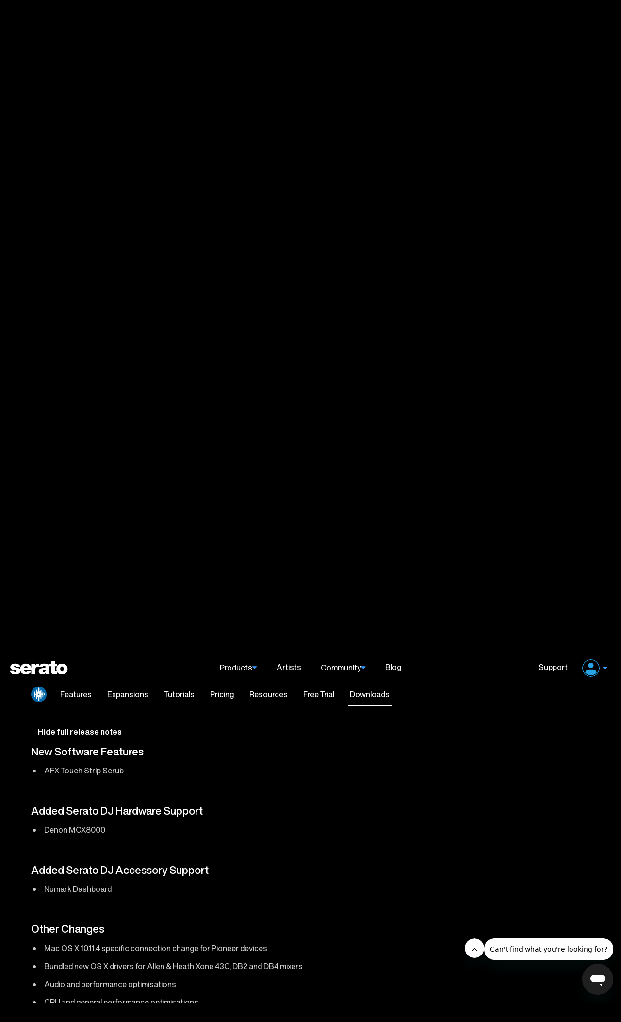

--- FILE ---
content_type: text/html
request_url: https://serato.com/dj/pro/downloads/1.8.2
body_size: 60825
content:
<!DOCTYPE html><html  data-capo=""><head><meta charset="utf-8">
<meta name="viewport" content="width=device-width, initial-scale=1">
<title>Serato DJ Pro 1.8.2</title>
<style>@import"https://fast.fonts.net/t/1.css?apiType=css&projectid=743ed47e-ddfd-4821-998d-539972de10ba";@font-face{font-display:swap;font-family:Helvetica Now Var W05 Regular;font-weight:100 900;src:url(https://static.serato.com/pattern-library/fonts/1f9f0bdb-059f-4d72-8ec0-c347e6210fbc.woff2) format("woff2"),url(https://static.serato.com/pattern-library/fonts/22f1cdd1-30ce-4ffc-9fc3-4a657ef3a783.woff) format("woff")}@font-face{font-display:swap;font-family:Helvetica Now Var W05 Italic;font-weight:100 900;src:url(https://static.serato.com/pattern-library/fonts/e093b321-8f89-4530-a32f-469eda2f02bf.woff2) format("woff2"),url(https://static.serato.com/pattern-library/fonts/80a26a43-689b-4164-9333-411076a459ae.woff) format("woff")}*,:after,:before{--tw-border-spacing-x:0;--tw-border-spacing-y:0;--tw-translate-x:0;--tw-translate-y:0;--tw-rotate:0;--tw-skew-x:0;--tw-skew-y:0;--tw-scale-x:1;--tw-scale-y:1;--tw-pan-x: ;--tw-pan-y: ;--tw-pinch-zoom: ;--tw-scroll-snap-strictness:proximity;--tw-gradient-from-position: ;--tw-gradient-via-position: ;--tw-gradient-to-position: ;--tw-ordinal: ;--tw-slashed-zero: ;--tw-numeric-figure: ;--tw-numeric-spacing: ;--tw-numeric-fraction: ;--tw-ring-inset: ;--tw-ring-offset-width:0px;--tw-ring-offset-color:#fff;--tw-ring-color:rgba(59,130,246,.5);--tw-ring-offset-shadow:0 0 #0000;--tw-ring-shadow:0 0 #0000;--tw-shadow:0 0 #0000;--tw-shadow-colored:0 0 #0000;--tw-blur: ;--tw-brightness: ;--tw-contrast: ;--tw-grayscale: ;--tw-hue-rotate: ;--tw-invert: ;--tw-saturate: ;--tw-sepia: ;--tw-drop-shadow: ;--tw-backdrop-blur: ;--tw-backdrop-brightness: ;--tw-backdrop-contrast: ;--tw-backdrop-grayscale: ;--tw-backdrop-hue-rotate: ;--tw-backdrop-invert: ;--tw-backdrop-opacity: ;--tw-backdrop-saturate: ;--tw-backdrop-sepia: ;--tw-contain-size: ;--tw-contain-layout: ;--tw-contain-paint: ;--tw-contain-style: }::backdrop{--tw-border-spacing-x:0;--tw-border-spacing-y:0;--tw-translate-x:0;--tw-translate-y:0;--tw-rotate:0;--tw-skew-x:0;--tw-skew-y:0;--tw-scale-x:1;--tw-scale-y:1;--tw-pan-x: ;--tw-pan-y: ;--tw-pinch-zoom: ;--tw-scroll-snap-strictness:proximity;--tw-gradient-from-position: ;--tw-gradient-via-position: ;--tw-gradient-to-position: ;--tw-ordinal: ;--tw-slashed-zero: ;--tw-numeric-figure: ;--tw-numeric-spacing: ;--tw-numeric-fraction: ;--tw-ring-inset: ;--tw-ring-offset-width:0px;--tw-ring-offset-color:#fff;--tw-ring-color:rgba(59,130,246,.5);--tw-ring-offset-shadow:0 0 #0000;--tw-ring-shadow:0 0 #0000;--tw-shadow:0 0 #0000;--tw-shadow-colored:0 0 #0000;--tw-blur: ;--tw-brightness: ;--tw-contrast: ;--tw-grayscale: ;--tw-hue-rotate: ;--tw-invert: ;--tw-saturate: ;--tw-sepia: ;--tw-drop-shadow: ;--tw-backdrop-blur: ;--tw-backdrop-brightness: ;--tw-backdrop-contrast: ;--tw-backdrop-grayscale: ;--tw-backdrop-hue-rotate: ;--tw-backdrop-invert: ;--tw-backdrop-opacity: ;--tw-backdrop-saturate: ;--tw-backdrop-sepia: ;--tw-contain-size: ;--tw-contain-layout: ;--tw-contain-paint: ;--tw-contain-style: }/*! tailwindcss v3.4.17 | MIT License | https://tailwindcss.com*/*,:after,:before{border:0 solid;box-sizing:border-box}:after,:before{--tw-content:""}:host,html{line-height:1.5;-webkit-text-size-adjust:100%;font-family:ui-sans-serif,system-ui,sans-serif,Apple Color Emoji,Segoe UI Emoji,Segoe UI Symbol,Noto Color Emoji;font-feature-settings:normal;font-variation-settings:normal;-moz-tab-size:4;-o-tab-size:4;tab-size:4;-webkit-tap-highlight-color:transparent}body{line-height:inherit;margin:0}hr{border-top-width:1px;color:inherit;height:0}abbr:where([title]){-webkit-text-decoration:underline dotted;text-decoration:underline dotted}h1,h2,h3,h4,h5,h6{font-size:inherit;font-weight:inherit}a{color:inherit;text-decoration:inherit}b,strong{font-weight:bolder}code,kbd,pre,samp{font-family:ui-monospace,SFMono-Regular,Menlo,Monaco,Consolas,Liberation Mono,Courier New,monospace;font-feature-settings:normal;font-size:1em;font-variation-settings:normal}small{font-size:80%}sub,sup{font-size:75%;line-height:0;position:relative;vertical-align:baseline}sub{bottom:-.25em}sup{top:-.5em}table{border-collapse:collapse;border-color:inherit;text-indent:0}button,input,optgroup,select,textarea{color:inherit;font-family:inherit;font-feature-settings:inherit;font-size:100%;font-variation-settings:inherit;font-weight:inherit;letter-spacing:inherit;line-height:inherit;margin:0;padding:0}button,select{text-transform:none}button,input:where([type=button]),input:where([type=reset]),input:where([type=submit]){-webkit-appearance:button;background-color:transparent;background-image:none}:-moz-focusring{outline:auto}:-moz-ui-invalid{box-shadow:none}progress{vertical-align:baseline}::-webkit-inner-spin-button,::-webkit-outer-spin-button{height:auto}[type=search]{-webkit-appearance:textfield;outline-offset:-2px}::-webkit-search-decoration{-webkit-appearance:none}::-webkit-file-upload-button{-webkit-appearance:button;font:inherit}summary{display:list-item}blockquote,dd,dl,figure,h1,h2,h3,h4,h5,h6,hr,p,pre{margin:0}fieldset{margin:0}fieldset,legend{padding:0}menu,ol,ul{list-style:none;margin:0;padding:0}dialog{padding:0}textarea{resize:vertical}input::-moz-placeholder,textarea::-moz-placeholder{color:#9ca3af;opacity:1}input::placeholder,textarea::placeholder{color:#9ca3af;opacity:1}[role=button],button{cursor:pointer}:disabled{cursor:default}audio,canvas,embed,iframe,img,object,svg,video{display:block;vertical-align:middle}img,video{height:auto;max-width:100%}[hidden]:where(:not([hidden=until-found])){display:none}*{font-family:Helvetica Now Var W05 Regular,Helvetica,Arial,sans-serif;font-variation-settings:"wdth" 100,"opsz" 30;font-weight:400;line-height:1.2em;-webkit-font-smoothing:antialiased}.text-display{font-size:clamp(2.25rem,1.75vw + 1.9rem,4rem);font-weight:500}.h1,h1{font-size:clamp(1.75rem,1.25vw + 1.5rem,3rem)}.h1,.h2,h1,h2{font-weight:500;line-height:1.2em}.h2,h2{font-size:clamp(1.5rem,.75vw + 1.35rem,2.25rem)}.h3,h3{font-size:clamp(1.25rem,.5vw + 1.15rem,1.75rem)}.h3,.h4,h3,h4{font-weight:500;line-height:1.2em}.h4,h4{font-size:clamp(1.13rem,.38vw + 1.05rem,1.5rem)}.h5,h5{font-size:1rem}.h5,.h6,h5,h6{font-weight:500;line-height:1.2em}.h6,h6{font-size:.875rem}.text-eyebrow{font-size:1rem;font-weight:500;line-height:1.2em}.text-eyebrow-small{font-size:.875rem;font-weight:500;line-height:1.6em}.p,p{font-size:1rem;font-weight:400;line-height:1.6em;margin:0 0 1.5em}.text-paragraph-large{font-size:1.125rem;line-height:1.6em}.text-paragraph-small{font-size:.875rem;line-height:1.225em}.h1,.h2,.h3,.h4,.h5,.h6,.text-display,h1,h2,h3,h4,h5,h6{color:var(--themed-heading-text);margin:1em 0 .65em}.text-eyebrow,.text-eyebrow-large,.text-eyebrow-small{color:var(--themed-eyebrow-color);font-weight:500;letter-spacing:.07em;margin:0 0 1.5em;text-transform:uppercase}.a,a{color:var(--themed-link);cursor:pointer;font-weight:600;-webkit-text-decoration-line:underline;text-decoration-line:underline;transition:all .15s ease-in-out}.a:hover,a:hover{color:var(--themed-link-hover)}ol,ul{display:inline-block;margin-bottom:1.5rem;margin-left:1.4rem;text-align:left}ul>li{list-style-type:disc}ol>li,ul>li{line-height:1.6em;list-style-position:outside;margin-bottom:.75rem;padding-left:.3rem}ol>li{list-style-type:decimal}@media (min-width:1920px){.h5,h5{font-size:1.125rem}.h6,h6{font-size:1rem}.text-eyebrow-large{font-size:1.25rem}.text-eyebrow{font-size:1.125rem}.text-eyebrow-small{font-size:1rem}.p,p{font-size:1.125rem}.text-paragraph-large{font-size:1.25rem;line-height:2em}.text-paragraph-small{font-size:1rem;line-height:1.4em}ol,ul{margin-left:1.525rem}ol>li,ul>li{font-size:1.125rem;margin-bottom:1rem;padding-left:.425rem}}.dark{--themed-heading-text:#fff;--themed-text:#ccc;--themed-link:#fff;--themed-link-hover:#399cff;--themed-background:#000;--themed-eyebrow-color:#a3a3a3}.light{--themed-background:#ececec;--themed-heading-text:#000;--themed-text:#3a3a3a;--themed-link:#000;--themed-link-hover:#0073e8;--themed-eyebrow-color:#7a7a7a}.container{-moz-column-gap:1rem;column-gap:1rem;display:grid;grid-template-columns:repeat(12,minmax(0,1fr));grid-template-rows:none;margin-left:auto;margin-right:auto;max-width:1600px;width:90vw}@media (min-width:768px){.container{-moz-column-gap:1.25rem;column-gap:1.25rem}}@media (min-width:1024px){.container{-moz-column-gap:1.5rem;column-gap:1.5rem}}@media (min-width:1200px){.container{-moz-column-gap:1.75rem;column-gap:1.75rem}}@media (min-width:1920px){.container{-moz-column-gap:2.25rem;column-gap:2.25rem}}main{background:var(--themed-background);color:var(--themed-text)}.section,section{-moz-column-gap:1rem;column-gap:1rem;display:grid;grid-column:span 12/span 12;grid-template-columns:repeat(12,minmax(0,1fr));grid-template-rows:none;padding:clamp(3rem,3vw + 2.4rem,6rem) 0}@media (min-width:768px){.section,section{-moz-column-gap:1.25rem;column-gap:1.25rem}}@media (min-width:1024px){.section,section{-moz-column-gap:1.5rem;column-gap:1.5rem}}@media (min-width:1200px){.section,section{-moz-column-gap:1.75rem;column-gap:1.75rem}}@media (min-width:1920px){.section,section{-moz-column-gap:2.25rem;column-gap:2.25rem}}section.section-pt-half{padding-top:calc(clamp(3rem,3vw + 2.4rem,6rem)/2)}section.section-pb-half{padding-bottom:calc(clamp(3rem,3vw + 2.4rem,6rem)/2)}section.span-twelve-ten{grid-column:span 12/span 12}@media (min-width:1920px){section.span-twelve-ten{grid-column:span 10/span 10;grid-column-start:2}}section.span-twelve-ten-ten{grid-column:span 12/span 12}@media (min-width:1200px){section.span-twelve-ten-ten{grid-column:span 10/span 10;grid-column-start:2}}section.span-twelve-ten-twelve{grid-column:span 12/span 12}@media (min-width:1024px){section.span-twelve-ten-twelve{grid-column:span 10/span 10;grid-column-start:2}}@media (min-width:1200px){section.span-twelve-ten-twelve{grid-column:span 12/span 12;grid-column-start:1}}section.span-twelve-ten-eight{grid-column:span 12/span 12}@media (min-width:768px){section.span-twelve-ten-eight{grid-column:span 10/span 10;grid-column-start:2}}@media (min-width:1920px){section.span-twelve-ten-eight{grid-column:span 8/span 8;grid-column-start:3}}section.span-ten-twelve{grid-column:span 10/span 10;grid-column-start:2}@media (min-width:768px){section.span-ten-twelve{grid-column:span 12/span 12;grid-column-start:1}}section.span-ten-ten-twelve{grid-column:span 10/span 10;grid-column-start:2}@media (min-width:1024px){section.span-ten-ten-twelve{grid-column:span 12/span 12;grid-column-start:1}}section.span-ten-twelve-ten{grid-column:span 10/span 10;grid-column-start:2}@media (min-width:768px){section.span-ten-twelve-ten{grid-column:span 12/span 12;grid-column-start:1}}@media (min-width:1200px){section.span-ten-twelve-ten{grid-column:span 10/span 10;grid-column-start:2}}.spacing-default{row-gap:1.5rem}@media (min-width:768px){.spacing-default{row-gap:1.94rem}}@media (min-width:1024px){.spacing-default{row-gap:2.1rem}}@media (min-width:1200px){.spacing-default{row-gap:2.3rem}}@media (min-width:1920px){.spacing-default{row-gap:3rem}}.spacing-spacious{row-gap:3rem}@media (min-width:768px){.spacing-spacious{row-gap:3.84rem}}@media (min-width:1024px){.spacing-spacious{row-gap:4.32rem}}@media (min-width:1200px){.spacing-spacious{row-gap:4.65rem}}@media (min-width:1920px){.spacing-spacious{row-gap:6rem}}.spacing-tight{row-gap:.75rem}@media (min-width:768px){.spacing-tight{row-gap:1rem}}@media (min-width:1024px){.spacing-tight{row-gap:1.125rem}}@media (min-width:1200px){.spacing-tight{row-gap:1.16rem}}@media (min-width:1920px){.spacing-tight{row-gap:1.5rem}}.logo-icon{height:clamp(2.5rem,1.9231rem + 2.5641vw,5rem)}.pointer-events-none{pointer-events:none}.pointer-events-auto{pointer-events:auto}.visible{visibility:visible}.invisible{visibility:hidden}.fixed{position:fixed}.absolute{position:absolute}.relative{position:relative}.sticky{position:-webkit-sticky;position:sticky}.inset-0{top:0;right:0;bottom:0;left:0}.inset-x-0{left:0;right:0}.inset-y-0{bottom:0;top:0}.-bottom-px{bottom:-1px}.-right-px{right:-1px}.bottom-0{bottom:0}.bottom-4{bottom:1rem}.bottom-5{bottom:1.25rem}.bottom-\[0\.12rem\]{bottom:.12rem}.bottom-\[0\.69rem\]{bottom:.69rem}.bottom-\[1\.06rem\]{bottom:1.06rem}.left-0{left:0}.left-1\/2{left:50%}.left-3{left:.75rem}.left-4{left:1rem}.left-5{left:1.25rem}.left-\[0\.625rem\]{left:.625rem}.left-\[calc\(2rem-1px\)\]{left:calc(2rem - 1px)}.right-0{right:0}.right-3{right:.75rem}.right-4{right:1rem}.right-5{right:1.25rem}.right-\[1\.05rem\]{right:1.05rem}.top-0{top:0}.top-1\/2{top:50%}.top-12{top:3rem}.top-3{top:.75rem}.top-4{top:1rem}.top-5{top:1.25rem}.top-\[0\.745rem\]{top:.745rem}.top-\[4\.5rem\]{top:4.5rem}.top-\[50px\]{top:50px}.top-\[60px\]{top:60px}.top-\[calc\(\(1\.2em-1rem\)\/2\)\]{top:calc(.6em - .5rem)}.top-auto{top:auto}.-z-10{z-index:-10}.z-0{z-index:0}.z-10{z-index:10}.z-20{z-index:20}.z-30{z-index:30}.z-40{z-index:40}.z-50{z-index:50}.z-\[2147483647\]{z-index:2147483647}.order-1{order:1}.order-2{order:2}.order-3{order:3}.col-span-10{grid-column:span 10/span 10}.col-span-12{grid-column:span 12/span 12}.col-span-4{grid-column:span 4/span 4}.col-span-6{grid-column:span 6/span 6}.col-span-7{grid-column:span 7/span 7}.col-span-8{grid-column:span 8/span 8}.col-start-1{grid-column-start:1}.col-start-2{grid-column-start:2}.col-start-7{grid-column-start:7}.col-start-8{grid-column-start:8}.row-start-1{grid-row-start:1}.float-left{float:left}.m-0{margin:0}.m-8{margin:2rem}.m-auto{margin:auto}.-my-6{margin-bottom:-1.5rem;margin-top:-1.5rem}.mx-2{margin-left:.5rem;margin-right:.5rem}.mx-3{margin-left:.75rem;margin-right:.75rem}.mx-4{margin-left:1rem;margin-right:1rem}.mx-5{margin-left:1.25rem;margin-right:1.25rem}.mx-\[-18px\]{margin-left:-18px;margin-right:-18px}.mx-\[0\.938rem\]{margin-left:.938rem;margin-right:.938rem}.mx-auto{margin-left:auto;margin-right:auto}.my-0{margin-bottom:0;margin-top:0}.my-11{margin-bottom:2.75rem;margin-top:2.75rem}.my-28{margin-bottom:7rem;margin-top:7rem}.my-3{margin-bottom:.75rem;margin-top:.75rem}.my-6{margin-bottom:1.5rem;margin-top:1.5rem}.my-8{margin-bottom:2rem;margin-top:2rem}.my-\[0\.625rem\]{margin-bottom:.625rem;margin-top:.625rem}.my-\[1\.125rem\]{margin-bottom:1.125rem;margin-top:1.125rem}.my-\[10px\]{margin-bottom:10px;margin-top:10px}.my-\[2px\]{margin-bottom:2px;margin-top:2px}.my-auto{margin-bottom:auto;margin-top:auto}.-mr-\[100\%\]{margin-right:-100%}.mb-0{margin-bottom:0}.mb-1{margin-bottom:.25rem}.mb-12{margin-bottom:3rem}.mb-2{margin-bottom:.5rem}.mb-3{margin-bottom:.75rem}.mb-4{margin-bottom:1rem}.mb-5{margin-bottom:1.25rem}.mb-8{margin-bottom:2rem}.mb-\[0\.125rem\]{margin-bottom:.125rem}.mb-\[0\.325em\]{margin-bottom:.325em}.mb-\[10px\]{margin-bottom:10px}.mb-\[20px\]{margin-bottom:20px}.ml-1{margin-left:.25rem}.ml-12{margin-left:3rem}.ml-4{margin-left:1rem}.ml-6{margin-left:1.5rem}.ml-8{margin-left:2rem}.ml-\[0\.313rem\]{margin-left:.313rem}.ml-\[6px\]{margin-left:6px}.ml-auto{margin-left:auto}.mr-4{margin-right:1rem}.mr-5{margin-right:1.25rem}.mr-6{margin-right:1.5rem}.mr-8{margin-right:2rem}.mr-\[0\.375rem\]{margin-right:.375rem}.mr-\[10px\]{margin-right:10px}.mr-\[15px\]{margin-right:15px}.mr-\[5px\]{margin-right:5px}.mr-auto{margin-right:auto}.mt-0{margin-top:0}.mt-0\.5{margin-top:.125rem}.mt-1{margin-top:.25rem}.mt-10{margin-top:2.5rem}.mt-2{margin-top:.5rem}.mt-3{margin-top:.75rem}.mt-4{margin-top:1rem}.mt-5{margin-top:1.25rem}.mt-6{margin-top:1.5rem}.mt-\[0\.3rem\]{margin-top:.3rem}.mt-\[0\.625rem\]{margin-top:.625rem}.mt-\[10px\]{margin-top:10px}.mt-\[36px\]{margin-top:36px}.mt-px{margin-top:1px}.block{display:block}.inline-block{display:inline-block}.\!inline{display:inline!important}.inline{display:inline}.flex{display:flex}.inline-flex{display:inline-flex}.table{display:table}.grid{display:grid}.hidden{display:none}.aspect-1\/1{aspect-ratio:1/1}.aspect-16\/9{aspect-ratio:16/9}.aspect-2\/3{aspect-ratio:2/3}.aspect-21\/9{aspect-ratio:21/9}.aspect-3\/2{aspect-ratio:3/2}.aspect-9\/16{aspect-ratio:9/16}.aspect-video{aspect-ratio:16/9}.size-12{height:3rem;width:3rem}.size-3{height:.75rem;width:.75rem}.size-5{height:1.25rem;width:1.25rem}.h-0{height:0}.h-1{height:.25rem}.h-1\/5{height:20%}.h-10{height:2.5rem}.h-11{height:2.75rem}.h-12{height:3rem}.h-14{height:3.5rem}.h-16{height:4rem}.h-2{height:.5rem}.h-2\.5{height:.625rem}.h-24{height:6rem}.h-3{height:.75rem}.h-4{height:1rem}.h-5{height:1.25rem}.h-6{height:1.5rem}.h-7{height:1.75rem}.h-8{height:2rem}.h-9{height:2.25rem}.h-\[0\.63519rem\]{height:.63519rem}.h-\[1\.125rem\]{height:1.125rem}.h-\[1\.313rem\]{height:1.313rem}.h-\[1\.3rem\]{height:1.3rem}.h-\[14px\]{height:14px}.h-\[1px\]{height:1px}.h-\[20px\]{height:20px}.h-\[2px\]{height:2px}.h-\[330px\]{height:330px}.h-\[3px\]{height:3px}.h-\[4\.75em\]{height:4.75em}.h-\[40px\]{height:40px}.h-\[45\%\]{height:45%}.h-\[450px\]{height:450px}.h-\[50px\]{height:50px}.h-\[75rem\]{height:75rem}.h-\[inherit\]{height:inherit}.h-auto{height:auto}.h-full{height:100%}.h-px{height:1px}.max-h-\[300px\]{max-height:300px}.max-h-\[90vh\]{max-height:90vh}.max-h-\[calc\(100vh-7\.5rem\)\]{max-height:calc(100vh - 7.5rem)}.max-h-full{max-height:100%}.max-h-screen{max-height:100vh}.min-h-1{min-height:.25rem}.min-h-14{min-height:3.5rem}.min-h-96{min-height:24rem}.min-h-\[3rem\]{min-height:3rem}.w-0{width:0}.w-1\/4{width:25%}.w-10{width:2.5rem}.w-11{width:2.75rem}.w-12{width:3rem}.w-14{width:3.5rem}.w-16{width:4rem}.w-2{width:.5rem}.w-2\.5{width:.625rem}.w-2\/4{width:50%}.w-20{width:5rem}.w-24{width:6rem}.w-3{width:.75rem}.w-3\/4{width:75%}.w-4{width:1rem}.w-5{width:1.25rem}.w-6{width:1.5rem}.w-64{width:16rem}.w-7{width:1.75rem}.w-8{width:2rem}.w-9{width:2.25rem}.w-\[0\.875rem\]{width:.875rem}.w-\[0\.88375rem\]{width:.88375rem}.w-\[100px\]{width:100px}.w-\[10px\]{width:10px}.w-\[11\.5rem\]{width:11.5rem}.w-\[18\.75rem\]{width:18.75rem}.w-\[180px\]{width:180px}.w-\[1rem\]{width:1rem}.w-\[210px\]{width:210px}.w-\[31px\]{width:31px}.w-\[4\.75em\]{width:4.75em}.w-\[6\.25rem\]{width:6.25rem}.w-\[65\%\]{width:65%}.w-\[7\.5rem\]{width:7.5rem}.w-\[7vw\]{width:7vw}.w-\[85px\]{width:85px}.w-\[90vw\]{width:90vw}.w-auto{width:auto}.w-fit{width:-moz-fit-content;width:fit-content}.w-full{width:100%}.w-min{width:-moz-min-content;width:min-content}.w-px{width:1px}.min-w-0{min-width:0}.min-w-10{min-width:2.5rem}.min-w-5{min-width:1.25rem}.min-w-6{min-width:1.5rem}.min-w-9{min-width:2.25rem}.min-w-\[1024px\]{min-width:1024px}.min-w-\[20\.25rem\]{min-width:20.25rem}.min-w-\[6\.25rem\]{min-width:6.25rem}.min-w-\[6\.75rem\]{min-width:6.75rem}.min-w-\[9\.25rem\]{min-width:9.25rem}.min-w-full{min-width:100%}.min-w-max{min-width:-moz-max-content;min-width:max-content}.max-w-5{max-width:1.25rem}.max-w-7xl{max-width:80rem}.max-w-\[100rem\]{max-width:100rem}.max-w-\[112\.5rem\]{max-width:112.5rem}.max-w-\[1360px\]{max-width:1360px}.max-w-\[1600px\]{max-width:1600px}.max-w-\[22\.5rem\]{max-width:22.5rem}.max-w-\[560px\]{max-width:560px}.max-w-\[90\%\]{max-width:90%}.max-w-\[calc\(100\%-6\.75rem\)\]{max-width:calc(100% - 6.75rem)}.max-w-full{max-width:100%}.flex-1{flex:1 1 0%}.flex-auto{flex:1 1 auto}.flex-none{flex:none}.shrink-0{flex-shrink:0}.grow{flex-grow:1}.basis-0{flex-basis:0px}.-translate-x-1\/2{--tw-translate-x:-50%}.-translate-x-1\/2,.-translate-x-\[calc\(100\%\+1rem\)\]{transform:translate(var(--tw-translate-x),var(--tw-translate-y)) rotate(var(--tw-rotate)) skew(var(--tw-skew-x)) skewY(var(--tw-skew-y)) scaleX(var(--tw-scale-x)) scaleY(var(--tw-scale-y))}.-translate-x-\[calc\(100\%\+1rem\)\]{--tw-translate-x: calc(-100% - 1rem) }.-translate-x-full{--tw-translate-x:-100%}.-translate-x-full,.-translate-y-1\/2{transform:translate(var(--tw-translate-x),var(--tw-translate-y)) rotate(var(--tw-rotate)) skew(var(--tw-skew-x)) skewY(var(--tw-skew-y)) scaleX(var(--tw-scale-x)) scaleY(var(--tw-scale-y))}.-translate-y-1\/2{--tw-translate-y:-50%}.-translate-y-14{--tw-translate-y:-3.5rem}.-translate-y-14,.-translate-y-\[70vh\]{transform:translate(var(--tw-translate-x),var(--tw-translate-y)) rotate(var(--tw-rotate)) skew(var(--tw-skew-x)) skewY(var(--tw-skew-y)) scaleX(var(--tw-scale-x)) scaleY(var(--tw-scale-y))}.-translate-y-\[70vh\]{--tw-translate-y:-70vh}.-translate-y-full{--tw-translate-y:-100%}.-translate-y-full,.translate-x-\[-50\%\]{transform:translate(var(--tw-translate-x),var(--tw-translate-y)) rotate(var(--tw-rotate)) skew(var(--tw-skew-x)) skewY(var(--tw-skew-y)) scaleX(var(--tw-scale-x)) scaleY(var(--tw-scale-y))}.translate-x-\[-50\%\]{--tw-translate-x:-50%}.translate-x-\[calc\(100\%\+1rem\)\]{--tw-translate-x: calc(100% + 1rem) }.translate-x-\[calc\(100\%\+1rem\)\],.translate-x-full{transform:translate(var(--tw-translate-x),var(--tw-translate-y)) rotate(var(--tw-rotate)) skew(var(--tw-skew-x)) skewY(var(--tw-skew-y)) scaleX(var(--tw-scale-x)) scaleY(var(--tw-scale-y))}.translate-x-full{--tw-translate-x:100%}.translate-y-0{--tw-translate-y:0px}.translate-y-0,.translate-y-\[-45\%\]{transform:translate(var(--tw-translate-x),var(--tw-translate-y)) rotate(var(--tw-rotate)) skew(var(--tw-skew-x)) skewY(var(--tw-skew-y)) scaleX(var(--tw-scale-x)) scaleY(var(--tw-scale-y))}.translate-y-\[-45\%\]{--tw-translate-y:-45%}.rotate-180{--tw-rotate:180deg}.rotate-180,.rotate-45{transform:translate(var(--tw-translate-x),var(--tw-translate-y)) rotate(var(--tw-rotate)) skew(var(--tw-skew-x)) skewY(var(--tw-skew-y)) scaleX(var(--tw-scale-x)) scaleY(var(--tw-scale-y))}.rotate-45{--tw-rotate:45deg}.scale-0{--tw-scale-x:0;--tw-scale-y:0}.scale-0,.scale-100{transform:translate(var(--tw-translate-x),var(--tw-translate-y)) rotate(var(--tw-rotate)) skew(var(--tw-skew-x)) skewY(var(--tw-skew-y)) scaleX(var(--tw-scale-x)) scaleY(var(--tw-scale-y))}.scale-100{--tw-scale-x:1;--tw-scale-y:1}.scale-95{--tw-scale-x:.95;--tw-scale-y:.95}.scale-95,.transform{transform:translate(var(--tw-translate-x),var(--tw-translate-y)) rotate(var(--tw-rotate)) skew(var(--tw-skew-x)) skewY(var(--tw-skew-y)) scaleX(var(--tw-scale-x)) scaleY(var(--tw-scale-y))}.animate-\[spin_0\.91s_linear_infinite_reverse_paused\]{animation:spin .91s linear infinite reverse paused}.animate-\[spin_1\.82s_linear_infinite\]{animation:spin 1.82s linear infinite}.animate-\[spin_1s_linear_infinite\]{animation:spin 1s linear infinite}.animate-\[spin_600ms_linear_infinite\]{animation:spin .6s linear infinite}.cursor-default{cursor:default}.cursor-not-allowed{cursor:not-allowed}.cursor-pointer{cursor:pointer}.select-none{-webkit-user-select:none;-moz-user-select:none;user-select:none}.resize{resize:both}.list-none{list-style-type:none}.appearance-none{-webkit-appearance:none;-moz-appearance:none;appearance:none}.auto-cols-min{grid-auto-columns:min-content}.grid-cols-1{grid-template-columns:repeat(1,minmax(0,1fr))}.grid-cols-10{grid-template-columns:repeat(10,minmax(0,1fr))}.grid-cols-11{grid-template-columns:repeat(11,minmax(0,1fr))}.grid-cols-12{grid-template-columns:repeat(12,minmax(0,1fr))}.grid-cols-2{grid-template-columns:repeat(2,minmax(0,1fr))}.grid-cols-3{grid-template-columns:repeat(3,minmax(0,1fr))}.grid-cols-4{grid-template-columns:repeat(4,minmax(0,1fr))}.grid-cols-5{grid-template-columns:repeat(5,minmax(0,1fr))}.grid-cols-6{grid-template-columns:repeat(6,minmax(0,1fr))}.grid-cols-7{grid-template-columns:repeat(7,minmax(0,1fr))}.grid-cols-8{grid-template-columns:repeat(8,minmax(0,1fr))}.grid-cols-9{grid-template-columns:repeat(9,minmax(0,1fr))}.grid-cols-\[auto_1fr\]{grid-template-columns:auto 1fr}.grid-cols-subgrid{grid-template-columns:subgrid}.grid-rows-\[0fr\]{grid-template-rows:0fr}.grid-rows-\[1fr\]{grid-template-rows:1fr}.flex-row{flex-direction:row}.flex-row-reverse{flex-direction:row-reverse}.flex-col{flex-direction:column}.flex-col-reverse{flex-direction:column-reverse}.flex-wrap{flex-wrap:wrap}.place-items-center{place-items:center}.content-center{align-content:center}.items-start{align-items:flex-start}.items-center{align-items:center}.justify-end{justify-content:flex-end}.justify-center{justify-content:center}.justify-between{justify-content:space-between}.justify-around{justify-content:space-around}.gap-0{gap:0}.gap-1{gap:.25rem}.gap-1\.5{gap:.375rem}.gap-12{gap:3rem}.gap-16{gap:4rem}.gap-2{gap:.5rem}.gap-3{gap:.75rem}.gap-3\.5{gap:.875rem}.gap-4{gap:1rem}.gap-5{gap:1.25rem}.gap-6{gap:1.5rem}.gap-7{gap:1.75rem}.gap-8{gap:2rem}.gap-\[0\.375rem\]{gap:.375rem}.gap-\[0\.4375rem\]{gap:.4375rem}.gap-\[0\.62rem\]{gap:.62rem}.gap-\[36px\]{gap:36px}.gap-\[5px\]{gap:5px}.gap-y-2{row-gap:.5rem}.gap-y-3{row-gap:.75rem}.gap-y-4{row-gap:1rem}.gap-y-7{row-gap:1.75rem}.gap-y-8{row-gap:2rem}.gap-y-9{row-gap:2.25rem}.space-x-\[10px\]>:not([hidden])~:not([hidden]){--tw-space-x-reverse:0;margin-left:calc(10px*(1 - var(--tw-space-x-reverse)));margin-right:calc(10px*var(--tw-space-x-reverse))}.space-y-4>:not([hidden])~:not([hidden]){--tw-space-y-reverse:0;margin-bottom:calc(1rem*var(--tw-space-y-reverse));margin-top:calc(1rem*(1 - var(--tw-space-y-reverse)))}.space-y-6>:not([hidden])~:not([hidden]){--tw-space-y-reverse:0;margin-bottom:calc(1.5rem*var(--tw-space-y-reverse));margin-top:calc(1.5rem*(1 - var(--tw-space-y-reverse)))}.self-start{align-self:flex-start}.self-end{align-self:flex-end}.self-center{align-self:center}.self-stretch{align-self:stretch}.justify-self-center{justify-self:center}.overflow-auto{overflow:auto}.overflow-hidden{overflow:hidden}.overflow-visible{overflow:visible}.overflow-y-hidden{overflow-y:hidden}.overflow-x-scroll{overflow-x:scroll}.scroll-smooth{scroll-behavior:smooth}.truncate{overflow:hidden;text-overflow:ellipsis}.truncate,.whitespace-nowrap{white-space:nowrap}.rounded{border-radius:.25rem}.rounded-2xl{border-radius:1rem}.rounded-3xl{border-radius:1.5rem}.rounded-\[0\.625em\]{border-radius:.625em}.rounded-\[0\.625rem\]{border-radius:.625rem}.rounded-\[1\.125rem\]{border-radius:1.125rem}.rounded-\[1\.25em\]{border-radius:1.25em}.rounded-\[1\.25rem\]{border-radius:1.25rem}.rounded-\[1\.375rem\]{border-radius:1.375rem}.rounded-\[inherit\]{border-radius:inherit}.rounded-full{border-radius:9999px}.rounded-lg{border-radius:.5rem}.rounded-md{border-radius:.375rem}.rounded-none{border-radius:0}.rounded-xl{border-radius:.75rem}.border{border-width:1px}.border-0{border-width:0}.border-2{border-width:2px}.border-b{border-bottom-width:1px}.border-b-\[3px\]{border-bottom-width:3px}.border-l{border-left-width:1px}.border-l-2{border-left-width:2px}.border-r-2{border-right-width:2px}.border-t{border-top-width:1px}.border-solid{border-style:solid}.border-none{border-style:none}.border-black{--tw-border-opacity:1;border-color:rgb(0 0 0/var(--tw-border-opacity,1))}.border-danger-red{--tw-border-opacity:1;border-color:rgb(208 53 53/var(--tw-border-opacity,1))}.border-dj-lite-green{--tw-border-opacity:1;border-color:rgb(15 140 80/var(--tw-border-opacity,1))}.border-dj-pro-blue{--tw-border-opacity:1;border-color:rgb(0 103 169/var(--tw-border-opacity,1))}.border-grey-30{--tw-border-opacity:1;border-color:rgb(221 221 221/var(--tw-border-opacity,1))}.border-grey-40{--tw-border-opacity:1;border-color:rgb(204 204 204/var(--tw-border-opacity,1))}.border-grey-50{--tw-border-opacity:1;border-color:rgb(163 163 163/var(--tw-border-opacity,1))}.border-grey-70{--tw-border-opacity:1;border-color:rgb(84 84 84/var(--tw-border-opacity,1))}.border-grey-80{--tw-border-opacity:1;border-color:rgb(58 58 58/var(--tw-border-opacity,1))}.border-grey-90{--tw-border-opacity:1;border-color:rgb(36 36 36/var(--tw-border-opacity,1))}.border-highlight-blue{--tw-border-opacity:1;border-color:rgb(0 115 232/var(--tw-border-opacity,1))}.border-sample-yellow{--tw-border-opacity:1;border-color:rgb(255 198 39/var(--tw-border-opacity,1))}.border-studio-purple{--tw-border-opacity:1;border-color:rgb(135 89 215/var(--tw-border-opacity,1))}.border-success-green{--tw-border-opacity:1;border-color:rgb(71 164 75/var(--tw-border-opacity,1))}.border-transparent{border-color:transparent}.border-warning-orange{--tw-border-opacity:1;border-color:rgb(228 132 0/var(--tw-border-opacity,1))}.border-white{--tw-border-opacity:1;border-color:rgb(255 255 255/var(--tw-border-opacity,1))}.bg-\[\#161616\]{--tw-bg-opacity:1;background-color:rgb(22 22 22/var(--tw-bg-opacity,1))}.bg-\[\#F3F3F3\]{--tw-bg-opacity:1;background-color:rgb(243 243 243/var(--tw-bg-opacity,1))}.bg-black{--tw-bg-opacity:1;background-color:rgb(0 0 0/var(--tw-bg-opacity,1))}.bg-danger-red{--tw-bg-opacity:1;background-color:rgb(208 53 53/var(--tw-bg-opacity,1))}.bg-danger-red\/15{background-color:#d0353526}.bg-dj-lite-green{--tw-bg-opacity:1;background-color:rgb(15 140 80/var(--tw-bg-opacity,1))}.bg-dj-lite-green-dark{--tw-bg-opacity:1;background-color:rgb(11 118 67/var(--tw-bg-opacity,1))}.bg-dj-lite-green-dark\/0{background-color:#0b764300}.bg-dj-lite-green-dark\/10{background-color:#0b76431a}.bg-dj-lite-green-dark\/100{background-color:#0b7643}.bg-dj-lite-green-dark\/15{background-color:#0b764326}.bg-dj-lite-green-dark\/20{background-color:#0b764333}.bg-dj-lite-green-dark\/25{background-color:#0b764340}.bg-dj-lite-green-dark\/30{background-color:#0b76434d}.bg-dj-lite-green-dark\/35{background-color:#0b764359}.bg-dj-lite-green-dark\/40{background-color:#0b764366}.bg-dj-lite-green-dark\/45{background-color:#0b764373}.bg-dj-lite-green-dark\/5{background-color:#0b76430d}.bg-dj-lite-green-dark\/50{background-color:#0b764380}.bg-dj-lite-green-dark\/55{background-color:#0b76438c}.bg-dj-lite-green-dark\/60{background-color:#0b764399}.bg-dj-lite-green-dark\/65{background-color:#0b7643a6}.bg-dj-lite-green-dark\/70{background-color:#0b7643b3}.bg-dj-lite-green-dark\/75{background-color:#0b7643bf}.bg-dj-lite-green-dark\/80{background-color:#0b7643cc}.bg-dj-lite-green-dark\/85{background-color:#0b7643d9}.bg-dj-lite-green-dark\/90{background-color:#0b7643e6}.bg-dj-lite-green-dark\/95{background-color:#0b7643f2}.bg-dj-lite-green-light{--tw-bg-opacity:1;background-color:rgb(0 160 101/var(--tw-bg-opacity,1))}.bg-dj-lite-green-light\/0{background-color:#00a06500}.bg-dj-lite-green-light\/10{background-color:#00a0651a}.bg-dj-lite-green-light\/100{background-color:#00a065}.bg-dj-lite-green-light\/15{background-color:#00a06526}.bg-dj-lite-green-light\/20{background-color:#00a06533}.bg-dj-lite-green-light\/25{background-color:#00a06540}.bg-dj-lite-green-light\/30{background-color:#00a0654d}.bg-dj-lite-green-light\/35{background-color:#00a06559}.bg-dj-lite-green-light\/40{background-color:#00a06566}.bg-dj-lite-green-light\/45{background-color:#00a06573}.bg-dj-lite-green-light\/5{background-color:#00a0650d}.bg-dj-lite-green-light\/50{background-color:#00a06580}.bg-dj-lite-green-light\/55{background-color:#00a0658c}.bg-dj-lite-green-light\/60{background-color:#00a06599}.bg-dj-lite-green-light\/65{background-color:#00a065a6}.bg-dj-lite-green-light\/70{background-color:#00a065b3}.bg-dj-lite-green-light\/75{background-color:#00a065bf}.bg-dj-lite-green-light\/80{background-color:#00a065cc}.bg-dj-lite-green-light\/85{background-color:#00a065d9}.bg-dj-lite-green-light\/90{background-color:#00a065e6}.bg-dj-lite-green-light\/95{background-color:#00a065f2}.bg-dj-lite-green\/0{background-color:#0f8c5000}.bg-dj-lite-green\/10{background-color:#0f8c501a}.bg-dj-lite-green\/100{background-color:#0f8c50}.bg-dj-lite-green\/15{background-color:#0f8c5026}.bg-dj-lite-green\/20{background-color:#0f8c5033}.bg-dj-lite-green\/25{background-color:#0f8c5040}.bg-dj-lite-green\/30{background-color:#0f8c504d}.bg-dj-lite-green\/35{background-color:#0f8c5059}.bg-dj-lite-green\/40{background-color:#0f8c5066}.bg-dj-lite-green\/45{background-color:#0f8c5073}.bg-dj-lite-green\/5{background-color:#0f8c500d}.bg-dj-lite-green\/50{background-color:#0f8c5080}.bg-dj-lite-green\/55{background-color:#0f8c508c}.bg-dj-lite-green\/60{background-color:#0f8c5099}.bg-dj-lite-green\/65{background-color:#0f8c50a6}.bg-dj-lite-green\/70{background-color:#0f8c50b3}.bg-dj-lite-green\/75{background-color:#0f8c50bf}.bg-dj-lite-green\/80{background-color:#0f8c50cc}.bg-dj-lite-green\/85{background-color:#0f8c50d9}.bg-dj-lite-green\/90{background-color:#0f8c50e6}.bg-dj-lite-green\/95{background-color:#0f8c50f2}.bg-dj-pro-blue{--tw-bg-opacity:1;background-color:rgb(0 103 169/var(--tw-bg-opacity,1))}.bg-dj-pro-blue-dark{--tw-bg-opacity:1;background-color:rgb(0 81 133/var(--tw-bg-opacity,1))}.bg-dj-pro-blue-dark\/0{background-color:#00518500}.bg-dj-pro-blue-dark\/10{background-color:#0051851a}.bg-dj-pro-blue-dark\/100{background-color:#005185}.bg-dj-pro-blue-dark\/15{background-color:#00518526}.bg-dj-pro-blue-dark\/20{background-color:#00518533}.bg-dj-pro-blue-dark\/25{background-color:#00518540}.bg-dj-pro-blue-dark\/30{background-color:#0051854d}.bg-dj-pro-blue-dark\/35{background-color:#00518559}.bg-dj-pro-blue-dark\/40{background-color:#00518566}.bg-dj-pro-blue-dark\/45{background-color:#00518573}.bg-dj-pro-blue-dark\/5{background-color:#0051850d}.bg-dj-pro-blue-dark\/50{background-color:#00518580}.bg-dj-pro-blue-dark\/55{background-color:#0051858c}.bg-dj-pro-blue-dark\/60{background-color:#00518599}.bg-dj-pro-blue-dark\/65{background-color:#005185a6}.bg-dj-pro-blue-dark\/70{background-color:#005185b3}.bg-dj-pro-blue-dark\/75{background-color:#005185bf}.bg-dj-pro-blue-dark\/80{background-color:#005185cc}.bg-dj-pro-blue-dark\/85{background-color:#005185d9}.bg-dj-pro-blue-dark\/90{background-color:#005185e6}.bg-dj-pro-blue-dark\/95{background-color:#005185f2}.bg-dj-pro-blue-light{--tw-bg-opacity:1;background-color:rgb(0 128 187/var(--tw-bg-opacity,1))}.bg-dj-pro-blue-light\/0{background-color:#0080bb00}.bg-dj-pro-blue-light\/10{background-color:#0080bb1a}.bg-dj-pro-blue-light\/100{background-color:#0080bb}.bg-dj-pro-blue-light\/15{background-color:#0080bb26}.bg-dj-pro-blue-light\/20{background-color:#0080bb33}.bg-dj-pro-blue-light\/25{background-color:#0080bb40}.bg-dj-pro-blue-light\/30{background-color:#0080bb4d}.bg-dj-pro-blue-light\/35{background-color:#0080bb59}.bg-dj-pro-blue-light\/40{background-color:#0080bb66}.bg-dj-pro-blue-light\/45{background-color:#0080bb73}.bg-dj-pro-blue-light\/5{background-color:#0080bb0d}.bg-dj-pro-blue-light\/50{background-color:#0080bb80}.bg-dj-pro-blue-light\/55{background-color:#0080bb8c}.bg-dj-pro-blue-light\/60{background-color:#0080bb99}.bg-dj-pro-blue-light\/65{background-color:#0080bba6}.bg-dj-pro-blue-light\/70{background-color:#0080bbb3}.bg-dj-pro-blue-light\/75{background-color:#0080bbbf}.bg-dj-pro-blue-light\/80{background-color:#0080bbcc}.bg-dj-pro-blue-light\/85{background-color:#0080bbd9}.bg-dj-pro-blue-light\/90{background-color:#0080bbe6}.bg-dj-pro-blue-light\/95{background-color:#0080bbf2}.bg-dj-pro-blue\/0{background-color:#0067a900}.bg-dj-pro-blue\/10{background-color:#0067a91a}.bg-dj-pro-blue\/100{background-color:#0067a9}.bg-dj-pro-blue\/15{background-color:#0067a926}.bg-dj-pro-blue\/20{background-color:#0067a933}.bg-dj-pro-blue\/25{background-color:#0067a940}.bg-dj-pro-blue\/30{background-color:#0067a94d}.bg-dj-pro-blue\/35{background-color:#0067a959}.bg-dj-pro-blue\/40{background-color:#0067a966}.bg-dj-pro-blue\/45{background-color:#0067a973}.bg-dj-pro-blue\/5{background-color:#0067a90d}.bg-dj-pro-blue\/50{background-color:#0067a980}.bg-dj-pro-blue\/55{background-color:#0067a98c}.bg-dj-pro-blue\/60{background-color:#0067a999}.bg-dj-pro-blue\/65{background-color:#0067a9a6}.bg-dj-pro-blue\/70{background-color:#0067a9b3}.bg-dj-pro-blue\/75{background-color:#0067a9bf}.bg-dj-pro-blue\/80{background-color:#0067a9cc}.bg-dj-pro-blue\/85{background-color:#0067a9d9}.bg-dj-pro-blue\/90{background-color:#0067a9e6}.bg-dj-pro-blue\/95{background-color:#0067a9f2}.bg-good-green{--tw-bg-opacity:1;background-color:rgb(145 184 72/var(--tw-bg-opacity,1))}.bg-grey-10{--tw-bg-opacity:1;background-color:rgb(247 247 247/var(--tw-bg-opacity,1))}.bg-grey-20{--tw-bg-opacity:1;background-color:rgb(236 236 236/var(--tw-bg-opacity,1))}.bg-grey-30{--tw-bg-opacity:1;background-color:rgb(221 221 221/var(--tw-bg-opacity,1))}.bg-grey-70{--tw-bg-opacity:1;background-color:rgb(84 84 84/var(--tw-bg-opacity,1))}.bg-grey-80{--tw-bg-opacity:1;background-color:rgb(58 58 58/var(--tw-bg-opacity,1))}.bg-grey-90{--tw-bg-opacity:1;background-color:rgb(36 36 36/var(--tw-bg-opacity,1))}.bg-grey-95{--tw-bg-opacity:1;background-color:rgb(22 22 22/var(--tw-bg-opacity,1))}.bg-highlight-blue{--tw-bg-opacity:1;background-color:rgb(0 115 232/var(--tw-bg-opacity,1))}.bg-highlight-blue-dark{--tw-bg-opacity:1;background-color:rgb(0 90 181/var(--tw-bg-opacity,1))}.bg-highlight-blue-dark\/0{background-color:#005ab500}.bg-highlight-blue-dark\/10{background-color:#005ab51a}.bg-highlight-blue-dark\/100{background-color:#005ab5}.bg-highlight-blue-dark\/15{background-color:#005ab526}.bg-highlight-blue-dark\/20{background-color:#005ab533}.bg-highlight-blue-dark\/25{background-color:#005ab540}.bg-highlight-blue-dark\/30{background-color:#005ab54d}.bg-highlight-blue-dark\/35{background-color:#005ab559}.bg-highlight-blue-dark\/40{background-color:#005ab566}.bg-highlight-blue-dark\/45{background-color:#005ab573}.bg-highlight-blue-dark\/5{background-color:#005ab50d}.bg-highlight-blue-dark\/50{background-color:#005ab580}.bg-highlight-blue-dark\/55{background-color:#005ab58c}.bg-highlight-blue-dark\/60{background-color:#005ab599}.bg-highlight-blue-dark\/65{background-color:#005ab5a6}.bg-highlight-blue-dark\/70{background-color:#005ab5b3}.bg-highlight-blue-dark\/75{background-color:#005ab5bf}.bg-highlight-blue-dark\/80{background-color:#005ab5cc}.bg-highlight-blue-dark\/85{background-color:#005ab5d9}.bg-highlight-blue-dark\/90{background-color:#005ab5e6}.bg-highlight-blue-dark\/95{background-color:#005ab5f2}.bg-highlight-blue-darker{--tw-bg-opacity:1;background-color:rgb(0 65 130/var(--tw-bg-opacity,1))}.bg-highlight-blue-darker\/0{background-color:#00418200}.bg-highlight-blue-darker\/10{background-color:#0041821a}.bg-highlight-blue-darker\/100{background-color:#004182}.bg-highlight-blue-darker\/15{background-color:#00418226}.bg-highlight-blue-darker\/20{background-color:#00418233}.bg-highlight-blue-darker\/25{background-color:#00418240}.bg-highlight-blue-darker\/30{background-color:#0041824d}.bg-highlight-blue-darker\/35{background-color:#00418259}.bg-highlight-blue-darker\/40{background-color:#00418266}.bg-highlight-blue-darker\/45{background-color:#00418273}.bg-highlight-blue-darker\/5{background-color:#0041820d}.bg-highlight-blue-darker\/50{background-color:#00418280}.bg-highlight-blue-darker\/55{background-color:#0041828c}.bg-highlight-blue-darker\/60{background-color:#00418299}.bg-highlight-blue-darker\/65{background-color:#004182a6}.bg-highlight-blue-darker\/70{background-color:#004182b3}.bg-highlight-blue-darker\/75{background-color:#004182bf}.bg-highlight-blue-darker\/80{background-color:#004182cc}.bg-highlight-blue-darker\/85{background-color:#004182d9}.bg-highlight-blue-darker\/90{background-color:#004182e6}.bg-highlight-blue-darker\/95{background-color:#004182f2}.bg-highlight-blue-light{--tw-bg-opacity:1;background-color:rgb(57 156 255/var(--tw-bg-opacity,1))}.bg-highlight-blue-light\/0{background-color:#399cff00}.bg-highlight-blue-light\/10{background-color:#399cff1a}.bg-highlight-blue-light\/100{background-color:#399cff}.bg-highlight-blue-light\/15{background-color:#399cff26}.bg-highlight-blue-light\/20{background-color:#399cff33}.bg-highlight-blue-light\/25{background-color:#399cff40}.bg-highlight-blue-light\/30{background-color:#399cff4d}.bg-highlight-blue-light\/35{background-color:#399cff59}.bg-highlight-blue-light\/40{background-color:#399cff66}.bg-highlight-blue-light\/45{background-color:#399cff73}.bg-highlight-blue-light\/5{background-color:#399cff0d}.bg-highlight-blue-light\/50{background-color:#399cff80}.bg-highlight-blue-light\/55{background-color:#399cff8c}.bg-highlight-blue-light\/60{background-color:#399cff99}.bg-highlight-blue-light\/65{background-color:#399cffa6}.bg-highlight-blue-light\/70{background-color:#399cffb3}.bg-highlight-blue-light\/75{background-color:#399cffbf}.bg-highlight-blue-light\/80{background-color:#399cffcc}.bg-highlight-blue-light\/85{background-color:#399cffd9}.bg-highlight-blue-light\/90{background-color:#399cffe6}.bg-highlight-blue-light\/95{background-color:#399cfff2}.bg-highlight-blue-lighter{--tw-bg-opacity:1;background-color:rgb(115 184 255/var(--tw-bg-opacity,1))}.bg-highlight-blue-lighter\/0{background-color:#73b8ff00}.bg-highlight-blue-lighter\/10{background-color:#73b8ff1a}.bg-highlight-blue-lighter\/100{background-color:#73b8ff}.bg-highlight-blue-lighter\/15{background-color:#73b8ff26}.bg-highlight-blue-lighter\/20{background-color:#73b8ff33}.bg-highlight-blue-lighter\/25{background-color:#73b8ff40}.bg-highlight-blue-lighter\/30{background-color:#73b8ff4d}.bg-highlight-blue-lighter\/35{background-color:#73b8ff59}.bg-highlight-blue-lighter\/40{background-color:#73b8ff66}.bg-highlight-blue-lighter\/45{background-color:#73b8ff73}.bg-highlight-blue-lighter\/5{background-color:#73b8ff0d}.bg-highlight-blue-lighter\/50{background-color:#73b8ff80}.bg-highlight-blue-lighter\/55{background-color:#73b8ff8c}.bg-highlight-blue-lighter\/60{background-color:#73b8ff99}.bg-highlight-blue-lighter\/65{background-color:#73b8ffa6}.bg-highlight-blue-lighter\/70{background-color:#73b8ffb3}.bg-highlight-blue-lighter\/75{background-color:#73b8ffbf}.bg-highlight-blue-lighter\/80{background-color:#73b8ffcc}.bg-highlight-blue-lighter\/85{background-color:#73b8ffd9}.bg-highlight-blue-lighter\/90{background-color:#73b8ffe6}.bg-highlight-blue-lighter\/95{background-color:#73b8fff2}.bg-highlight-blue\/0{background-color:#0073e800}.bg-highlight-blue\/10{background-color:#0073e81a}.bg-highlight-blue\/100{background-color:#0073e8}.bg-highlight-blue\/15{background-color:#0073e826}.bg-highlight-blue\/20{background-color:#0073e833}.bg-highlight-blue\/25{background-color:#0073e840}.bg-highlight-blue\/30{background-color:#0073e84d}.bg-highlight-blue\/35{background-color:#0073e859}.bg-highlight-blue\/40{background-color:#0073e866}.bg-highlight-blue\/45{background-color:#0073e873}.bg-highlight-blue\/5{background-color:#0073e80d}.bg-highlight-blue\/50{background-color:#0073e880}.bg-highlight-blue\/55{background-color:#0073e88c}.bg-highlight-blue\/60{background-color:#0073e899}.bg-highlight-blue\/65{background-color:#0073e8a6}.bg-highlight-blue\/70{background-color:#0073e8b3}.bg-highlight-blue\/75{background-color:#0073e8bf}.bg-highlight-blue\/80{background-color:#0073e8cc}.bg-highlight-blue\/85{background-color:#0073e8d9}.bg-highlight-blue\/90{background-color:#0073e8e6}.bg-highlight-blue\/95{background-color:#0073e8f2}.bg-sample-yellow{--tw-bg-opacity:1;background-color:rgb(255 198 39/var(--tw-bg-opacity,1))}.bg-sample-yellow-dark{--tw-bg-opacity:1;background-color:rgb(255 180 0/var(--tw-bg-opacity,1))}.bg-sample-yellow-dark\/0{background-color:#ffb40000}.bg-sample-yellow-dark\/10{background-color:#ffb4001a}.bg-sample-yellow-dark\/100{background-color:#ffb400}.bg-sample-yellow-dark\/15{background-color:#ffb40026}.bg-sample-yellow-dark\/20{background-color:#ffb40033}.bg-sample-yellow-dark\/25{background-color:#ffb40040}.bg-sample-yellow-dark\/30{background-color:#ffb4004d}.bg-sample-yellow-dark\/35{background-color:#ffb40059}.bg-sample-yellow-dark\/40{background-color:#ffb40066}.bg-sample-yellow-dark\/45{background-color:#ffb40073}.bg-sample-yellow-dark\/5{background-color:#ffb4000d}.bg-sample-yellow-dark\/50{background-color:#ffb40080}.bg-sample-yellow-dark\/55{background-color:#ffb4008c}.bg-sample-yellow-dark\/60{background-color:#ffb40099}.bg-sample-yellow-dark\/65{background-color:#ffb400a6}.bg-sample-yellow-dark\/70{background-color:#ffb400b3}.bg-sample-yellow-dark\/75{background-color:#ffb400bf}.bg-sample-yellow-dark\/80{background-color:#ffb400cc}.bg-sample-yellow-dark\/85{background-color:#ffb400d9}.bg-sample-yellow-dark\/90{background-color:#ffb400e6}.bg-sample-yellow-dark\/95{background-color:#ffb400f2}.bg-sample-yellow-light{--tw-bg-opacity:1;background-color:rgb(255 212 91/var(--tw-bg-opacity,1))}.bg-sample-yellow-light\/0{background-color:#ffd45b00}.bg-sample-yellow-light\/10{background-color:#ffd45b1a}.bg-sample-yellow-light\/100{background-color:#ffd45b}.bg-sample-yellow-light\/15{background-color:#ffd45b26}.bg-sample-yellow-light\/20{background-color:#ffd45b33}.bg-sample-yellow-light\/25{background-color:#ffd45b40}.bg-sample-yellow-light\/30{background-color:#ffd45b4d}.bg-sample-yellow-light\/35{background-color:#ffd45b59}.bg-sample-yellow-light\/40{background-color:#ffd45b66}.bg-sample-yellow-light\/45{background-color:#ffd45b73}.bg-sample-yellow-light\/5{background-color:#ffd45b0d}.bg-sample-yellow-light\/50{background-color:#ffd45b80}.bg-sample-yellow-light\/55{background-color:#ffd45b8c}.bg-sample-yellow-light\/60{background-color:#ffd45b99}.bg-sample-yellow-light\/65{background-color:#ffd45ba6}.bg-sample-yellow-light\/70{background-color:#ffd45bb3}.bg-sample-yellow-light\/75{background-color:#ffd45bbf}.bg-sample-yellow-light\/80{background-color:#ffd45bcc}.bg-sample-yellow-light\/85{background-color:#ffd45bd9}.bg-sample-yellow-light\/90{background-color:#ffd45be6}.bg-sample-yellow-light\/95{background-color:#ffd45bf2}.bg-sample-yellow\/0{background-color:#ffc62700}.bg-sample-yellow\/10{background-color:#ffc6271a}.bg-sample-yellow\/100{background-color:#ffc627}.bg-sample-yellow\/15{background-color:#ffc62726}.bg-sample-yellow\/20{background-color:#ffc62733}.bg-sample-yellow\/25{background-color:#ffc62740}.bg-sample-yellow\/30{background-color:#ffc6274d}.bg-sample-yellow\/35{background-color:#ffc62759}.bg-sample-yellow\/40{background-color:#ffc62766}.bg-sample-yellow\/45{background-color:#ffc62773}.bg-sample-yellow\/5{background-color:#ffc6270d}.bg-sample-yellow\/50{background-color:#ffc62780}.bg-sample-yellow\/55{background-color:#ffc6278c}.bg-sample-yellow\/60{background-color:#ffc62799}.bg-sample-yellow\/65{background-color:#ffc627a6}.bg-sample-yellow\/70{background-color:#ffc627b3}.bg-sample-yellow\/75{background-color:#ffc627bf}.bg-sample-yellow\/80{background-color:#ffc627cc}.bg-sample-yellow\/85{background-color:#ffc627d9}.bg-sample-yellow\/90{background-color:#ffc627e6}.bg-sample-yellow\/95{background-color:#ffc627f2}.bg-studio-purple{--tw-bg-opacity:1;background-color:rgb(135 89 215/var(--tw-bg-opacity,1))}.bg-studio-purple-dark{--tw-bg-opacity:1;background-color:rgb(106 62 185/var(--tw-bg-opacity,1))}.bg-studio-purple-dark\/0{background-color:#6a3eb900}.bg-studio-purple-dark\/10{background-color:#6a3eb91a}.bg-studio-purple-dark\/100{background-color:#6a3eb9}.bg-studio-purple-dark\/15{background-color:#6a3eb926}.bg-studio-purple-dark\/20{background-color:#6a3eb933}.bg-studio-purple-dark\/25{background-color:#6a3eb940}.bg-studio-purple-dark\/30{background-color:#6a3eb94d}.bg-studio-purple-dark\/35{background-color:#6a3eb959}.bg-studio-purple-dark\/40{background-color:#6a3eb966}.bg-studio-purple-dark\/45{background-color:#6a3eb973}.bg-studio-purple-dark\/5{background-color:#6a3eb90d}.bg-studio-purple-dark\/50{background-color:#6a3eb980}.bg-studio-purple-dark\/55{background-color:#6a3eb98c}.bg-studio-purple-dark\/60{background-color:#6a3eb999}.bg-studio-purple-dark\/65{background-color:#6a3eb9a6}.bg-studio-purple-dark\/70{background-color:#6a3eb9b3}.bg-studio-purple-dark\/75{background-color:#6a3eb9bf}.bg-studio-purple-dark\/80{background-color:#6a3eb9cc}.bg-studio-purple-dark\/85{background-color:#6a3eb9d9}.bg-studio-purple-dark\/90{background-color:#6a3eb9e6}.bg-studio-purple-dark\/95{background-color:#6a3eb9f2}.bg-studio-purple-light{--tw-bg-opacity:1;background-color:rgb(160 112 228/var(--tw-bg-opacity,1))}.bg-studio-purple-light\/0{background-color:#a070e400}.bg-studio-purple-light\/10{background-color:#a070e41a}.bg-studio-purple-light\/100{background-color:#a070e4}.bg-studio-purple-light\/15{background-color:#a070e426}.bg-studio-purple-light\/20{background-color:#a070e433}.bg-studio-purple-light\/25{background-color:#a070e440}.bg-studio-purple-light\/30{background-color:#a070e44d}.bg-studio-purple-light\/35{background-color:#a070e459}.bg-studio-purple-light\/40{background-color:#a070e466}.bg-studio-purple-light\/45{background-color:#a070e473}.bg-studio-purple-light\/5{background-color:#a070e40d}.bg-studio-purple-light\/50{background-color:#a070e480}.bg-studio-purple-light\/55{background-color:#a070e48c}.bg-studio-purple-light\/60{background-color:#a070e499}.bg-studio-purple-light\/65{background-color:#a070e4a6}.bg-studio-purple-light\/70{background-color:#a070e4b3}.bg-studio-purple-light\/75{background-color:#a070e4bf}.bg-studio-purple-light\/80{background-color:#a070e4cc}.bg-studio-purple-light\/85{background-color:#a070e4d9}.bg-studio-purple-light\/90{background-color:#a070e4e6}.bg-studio-purple-light\/95{background-color:#a070e4f2}.bg-studio-purple\/0{background-color:#8759d700}.bg-studio-purple\/10{background-color:#8759d71a}.bg-studio-purple\/100{background-color:#8759d7}.bg-studio-purple\/15{background-color:#8759d726}.bg-studio-purple\/20{background-color:#8759d733}.bg-studio-purple\/25{background-color:#8759d740}.bg-studio-purple\/30{background-color:#8759d74d}.bg-studio-purple\/35{background-color:#8759d759}.bg-studio-purple\/40{background-color:#8759d766}.bg-studio-purple\/45{background-color:#8759d773}.bg-studio-purple\/5{background-color:#8759d70d}.bg-studio-purple\/50{background-color:#8759d780}.bg-studio-purple\/55{background-color:#8759d78c}.bg-studio-purple\/60{background-color:#8759d799}.bg-studio-purple\/65{background-color:#8759d7a6}.bg-studio-purple\/70{background-color:#8759d7b3}.bg-studio-purple\/75{background-color:#8759d7bf}.bg-studio-purple\/80{background-color:#8759d7cc}.bg-studio-purple\/85{background-color:#8759d7d9}.bg-studio-purple\/90{background-color:#8759d7e6}.bg-studio-purple\/95{background-color:#8759d7f2}.bg-success-green{--tw-bg-opacity:1;background-color:rgb(71 164 75/var(--tw-bg-opacity,1))}.bg-success-green\/15{background-color:#47a44b26}.bg-transparent{background-color:transparent}.bg-warning-orange{--tw-bg-opacity:1;background-color:rgb(228 132 0/var(--tw-bg-opacity,1))}.bg-warning-orange\/15{background-color:#e4840026}.bg-white{--tw-bg-opacity:1;background-color:rgb(255 255 255/var(--tw-bg-opacity,1))}.bg-opacity-90{--tw-bg-opacity:.9}.bg-opacity-\[0\.15\]{--tw-bg-opacity:.15}.bg-opacity-\[0\.85\]{--tw-bg-opacity:.85}.bg-opacity-\[0\.8\]{--tw-bg-opacity:.8}.bg-\[linear-gradient\(180deg\,rgba\(255\,255\,255\,0\.00\)0\%\,\#FFF\)\]{background-image:linear-gradient(180deg,#fff0 0,#fff)}.bg-\[linear-gradient\(198deg\,rgba\(0\,0\,0\,0\.00\)68\.35\%\,rgba\(0\,0\,0\,0\.80\)98\.52\%\)\,linear-gradient\(329deg\,rgba\(0\,0\,0\,0\.00\)53\.64\%\,rgba\(0\,0\,0\,0\.80\)97\.71\%\)\]{background-image:linear-gradient(198deg,transparent 68.35%,rgba(0,0,0,.8) 98.52%),linear-gradient(329deg,transparent 53.64%,rgba(0,0,0,.8) 97.71%)}.bg-gradient-to-t{background-image:linear-gradient(to top,var(--tw-gradient-stops))}.from-black{--tw-gradient-from:#000 var(--tw-gradient-from-position);--tw-gradient-to:transparent var(--tw-gradient-to-position);--tw-gradient-stops:var(--tw-gradient-from),var(--tw-gradient-to)}.bg-cover{background-size:cover}.bg-center{background-position:50%}.fill-black{fill:#000}.fill-black\/0{fill:transparent}.fill-black\/10{fill:#0000001a}.fill-black\/100{fill:#000}.fill-black\/15{fill:#00000026}.fill-black\/20{fill:#0003}.fill-black\/25{fill:#00000040}.fill-black\/30{fill:#0000004d}.fill-black\/35{fill:#00000059}.fill-black\/40{fill:#0006}.fill-black\/45{fill:#00000073}.fill-black\/5{fill:#0000000d}.fill-black\/50{fill:#00000080}.fill-black\/55{fill:#0000008c}.fill-black\/60{fill:#0009}.fill-black\/65{fill:#000000a6}.fill-black\/70{fill:#000000b3}.fill-black\/75{fill:#000000bf}.fill-black\/80{fill:#000c}.fill-black\/85{fill:#000000d9}.fill-black\/90{fill:#000000e6}.fill-black\/95{fill:#000000f2}.fill-current{fill:currentColor}.fill-danger-red{fill:#d03535}.fill-dj-lite-green{fill:#0f8c50}.fill-dj-lite-green-dark{fill:#0b7643}.fill-dj-lite-green-dark\/0{fill:#0b764300}.fill-dj-lite-green-dark\/10{fill:#0b76431a}.fill-dj-lite-green-dark\/100{fill:#0b7643}.fill-dj-lite-green-dark\/15{fill:#0b764326}.fill-dj-lite-green-dark\/20{fill:#0b764333}.fill-dj-lite-green-dark\/25{fill:#0b764340}.fill-dj-lite-green-dark\/30{fill:#0b76434d}.fill-dj-lite-green-dark\/35{fill:#0b764359}.fill-dj-lite-green-dark\/40{fill:#0b764366}.fill-dj-lite-green-dark\/45{fill:#0b764373}.fill-dj-lite-green-dark\/5{fill:#0b76430d}.fill-dj-lite-green-dark\/50{fill:#0b764380}.fill-dj-lite-green-dark\/55{fill:#0b76438c}.fill-dj-lite-green-dark\/60{fill:#0b764399}.fill-dj-lite-green-dark\/65{fill:#0b7643a6}.fill-dj-lite-green-dark\/70{fill:#0b7643b3}.fill-dj-lite-green-dark\/75{fill:#0b7643bf}.fill-dj-lite-green-dark\/80{fill:#0b7643cc}.fill-dj-lite-green-dark\/85{fill:#0b7643d9}.fill-dj-lite-green-dark\/90{fill:#0b7643e6}.fill-dj-lite-green-dark\/95{fill:#0b7643f2}.fill-dj-lite-green-light{fill:#00a065}.fill-dj-lite-green-light\/0{fill:#00a06500}.fill-dj-lite-green-light\/10{fill:#00a0651a}.fill-dj-lite-green-light\/100{fill:#00a065}.fill-dj-lite-green-light\/15{fill:#00a06526}.fill-dj-lite-green-light\/20{fill:#00a06533}.fill-dj-lite-green-light\/25{fill:#00a06540}.fill-dj-lite-green-light\/30{fill:#00a0654d}.fill-dj-lite-green-light\/35{fill:#00a06559}.fill-dj-lite-green-light\/40{fill:#00a06566}.fill-dj-lite-green-light\/45{fill:#00a06573}.fill-dj-lite-green-light\/5{fill:#00a0650d}.fill-dj-lite-green-light\/50{fill:#00a06580}.fill-dj-lite-green-light\/55{fill:#00a0658c}.fill-dj-lite-green-light\/60{fill:#00a06599}.fill-dj-lite-green-light\/65{fill:#00a065a6}.fill-dj-lite-green-light\/70{fill:#00a065b3}.fill-dj-lite-green-light\/75{fill:#00a065bf}.fill-dj-lite-green-light\/80{fill:#00a065cc}.fill-dj-lite-green-light\/85{fill:#00a065d9}.fill-dj-lite-green-light\/90{fill:#00a065e6}.fill-dj-lite-green-light\/95{fill:#00a065f2}.fill-dj-lite-green\/0{fill:#0f8c5000}.fill-dj-lite-green\/10{fill:#0f8c501a}.fill-dj-lite-green\/100{fill:#0f8c50}.fill-dj-lite-green\/15{fill:#0f8c5026}.fill-dj-lite-green\/20{fill:#0f8c5033}.fill-dj-lite-green\/25{fill:#0f8c5040}.fill-dj-lite-green\/30{fill:#0f8c504d}.fill-dj-lite-green\/35{fill:#0f8c5059}.fill-dj-lite-green\/40{fill:#0f8c5066}.fill-dj-lite-green\/45{fill:#0f8c5073}.fill-dj-lite-green\/5{fill:#0f8c500d}.fill-dj-lite-green\/50{fill:#0f8c5080}.fill-dj-lite-green\/55{fill:#0f8c508c}.fill-dj-lite-green\/60{fill:#0f8c5099}.fill-dj-lite-green\/65{fill:#0f8c50a6}.fill-dj-lite-green\/70{fill:#0f8c50b3}.fill-dj-lite-green\/75{fill:#0f8c50bf}.fill-dj-lite-green\/80{fill:#0f8c50cc}.fill-dj-lite-green\/85{fill:#0f8c50d9}.fill-dj-lite-green\/90{fill:#0f8c50e6}.fill-dj-lite-green\/95{fill:#0f8c50f2}.fill-dj-pro-blue{fill:#0067a9}.fill-dj-pro-blue-dark{fill:#005185}.fill-dj-pro-blue-dark\/0{fill:#00518500}.fill-dj-pro-blue-dark\/10{fill:#0051851a}.fill-dj-pro-blue-dark\/100{fill:#005185}.fill-dj-pro-blue-dark\/15{fill:#00518526}.fill-dj-pro-blue-dark\/20{fill:#00518533}.fill-dj-pro-blue-dark\/25{fill:#00518540}.fill-dj-pro-blue-dark\/30{fill:#0051854d}.fill-dj-pro-blue-dark\/35{fill:#00518559}.fill-dj-pro-blue-dark\/40{fill:#00518566}.fill-dj-pro-blue-dark\/45{fill:#00518573}.fill-dj-pro-blue-dark\/5{fill:#0051850d}.fill-dj-pro-blue-dark\/50{fill:#00518580}.fill-dj-pro-blue-dark\/55{fill:#0051858c}.fill-dj-pro-blue-dark\/60{fill:#00518599}.fill-dj-pro-blue-dark\/65{fill:#005185a6}.fill-dj-pro-blue-dark\/70{fill:#005185b3}.fill-dj-pro-blue-dark\/75{fill:#005185bf}.fill-dj-pro-blue-dark\/80{fill:#005185cc}.fill-dj-pro-blue-dark\/85{fill:#005185d9}.fill-dj-pro-blue-dark\/90{fill:#005185e6}.fill-dj-pro-blue-dark\/95{fill:#005185f2}.fill-dj-pro-blue-light{fill:#0080bb}.fill-dj-pro-blue-light\/0{fill:#0080bb00}.fill-dj-pro-blue-light\/10{fill:#0080bb1a}.fill-dj-pro-blue-light\/100{fill:#0080bb}.fill-dj-pro-blue-light\/15{fill:#0080bb26}.fill-dj-pro-blue-light\/20{fill:#0080bb33}.fill-dj-pro-blue-light\/25{fill:#0080bb40}.fill-dj-pro-blue-light\/30{fill:#0080bb4d}.fill-dj-pro-blue-light\/35{fill:#0080bb59}.fill-dj-pro-blue-light\/40{fill:#0080bb66}.fill-dj-pro-blue-light\/45{fill:#0080bb73}.fill-dj-pro-blue-light\/5{fill:#0080bb0d}.fill-dj-pro-blue-light\/50{fill:#0080bb80}.fill-dj-pro-blue-light\/55{fill:#0080bb8c}.fill-dj-pro-blue-light\/60{fill:#0080bb99}.fill-dj-pro-blue-light\/65{fill:#0080bba6}.fill-dj-pro-blue-light\/70{fill:#0080bbb3}.fill-dj-pro-blue-light\/75{fill:#0080bbbf}.fill-dj-pro-blue-light\/80{fill:#0080bbcc}.fill-dj-pro-blue-light\/85{fill:#0080bbd9}.fill-dj-pro-blue-light\/90{fill:#0080bbe6}.fill-dj-pro-blue-light\/95{fill:#0080bbf2}.fill-dj-pro-blue\/0{fill:#0067a900}.fill-dj-pro-blue\/10{fill:#0067a91a}.fill-dj-pro-blue\/100{fill:#0067a9}.fill-dj-pro-blue\/15{fill:#0067a926}.fill-dj-pro-blue\/20{fill:#0067a933}.fill-dj-pro-blue\/25{fill:#0067a940}.fill-dj-pro-blue\/30{fill:#0067a94d}.fill-dj-pro-blue\/35{fill:#0067a959}.fill-dj-pro-blue\/40{fill:#0067a966}.fill-dj-pro-blue\/45{fill:#0067a973}.fill-dj-pro-blue\/5{fill:#0067a90d}.fill-dj-pro-blue\/50{fill:#0067a980}.fill-dj-pro-blue\/55{fill:#0067a98c}.fill-dj-pro-blue\/60{fill:#0067a999}.fill-dj-pro-blue\/65{fill:#0067a9a6}.fill-dj-pro-blue\/70{fill:#0067a9b3}.fill-dj-pro-blue\/75{fill:#0067a9bf}.fill-dj-pro-blue\/80{fill:#0067a9cc}.fill-dj-pro-blue\/85{fill:#0067a9d9}.fill-dj-pro-blue\/90{fill:#0067a9e6}.fill-dj-pro-blue\/95{fill:#0067a9f2}.fill-grey-40{fill:#ccc}.fill-grey-40\/0{fill:#ccc0}.fill-grey-40\/10{fill:#cccccc1a}.fill-grey-40\/100{fill:#ccc}.fill-grey-40\/15{fill:#cccccc26}.fill-grey-40\/20{fill:#ccc3}.fill-grey-40\/25{fill:#cccccc40}.fill-grey-40\/30{fill:#cccccc4d}.fill-grey-40\/35{fill:#cccccc59}.fill-grey-40\/40{fill:#ccc6}.fill-grey-40\/45{fill:#cccccc73}.fill-grey-40\/5{fill:#cccccc0d}.fill-grey-40\/50{fill:#cccccc80}.fill-grey-40\/55{fill:#cccccc8c}.fill-grey-40\/60{fill:#ccc9}.fill-grey-40\/65{fill:#cccccca6}.fill-grey-40\/70{fill:#ccccccb3}.fill-grey-40\/75{fill:#ccccccbf}.fill-grey-40\/80{fill:#cccc}.fill-grey-40\/85{fill:#ccccccd9}.fill-grey-40\/90{fill:#cccccce6}.fill-grey-40\/95{fill:#ccccccf2}.fill-grey-50{fill:#a3a3a3}.fill-grey-60{fill:#7a7a7a}.fill-grey-80{fill:#3a3a3a}.fill-highlight-blue{fill:#0073e8}.fill-highlight-blue-light{fill:#399cff}.fill-sample-yellow{fill:#ffc627}.fill-sample-yellow-dark{fill:#ffb400}.fill-sample-yellow-dark\/0{fill:#ffb40000}.fill-sample-yellow-dark\/10{fill:#ffb4001a}.fill-sample-yellow-dark\/100{fill:#ffb400}.fill-sample-yellow-dark\/15{fill:#ffb40026}.fill-sample-yellow-dark\/20{fill:#ffb40033}.fill-sample-yellow-dark\/25{fill:#ffb40040}.fill-sample-yellow-dark\/30{fill:#ffb4004d}.fill-sample-yellow-dark\/35{fill:#ffb40059}.fill-sample-yellow-dark\/40{fill:#ffb40066}.fill-sample-yellow-dark\/45{fill:#ffb40073}.fill-sample-yellow-dark\/5{fill:#ffb4000d}.fill-sample-yellow-dark\/50{fill:#ffb40080}.fill-sample-yellow-dark\/55{fill:#ffb4008c}.fill-sample-yellow-dark\/60{fill:#ffb40099}.fill-sample-yellow-dark\/65{fill:#ffb400a6}.fill-sample-yellow-dark\/70{fill:#ffb400b3}.fill-sample-yellow-dark\/75{fill:#ffb400bf}.fill-sample-yellow-dark\/80{fill:#ffb400cc}.fill-sample-yellow-dark\/85{fill:#ffb400d9}.fill-sample-yellow-dark\/90{fill:#ffb400e6}.fill-sample-yellow-dark\/95{fill:#ffb400f2}.fill-sample-yellow-light{fill:#ffd45b}.fill-sample-yellow-light\/0{fill:#ffd45b00}.fill-sample-yellow-light\/10{fill:#ffd45b1a}.fill-sample-yellow-light\/100{fill:#ffd45b}.fill-sample-yellow-light\/15{fill:#ffd45b26}.fill-sample-yellow-light\/20{fill:#ffd45b33}.fill-sample-yellow-light\/25{fill:#ffd45b40}.fill-sample-yellow-light\/30{fill:#ffd45b4d}.fill-sample-yellow-light\/35{fill:#ffd45b59}.fill-sample-yellow-light\/40{fill:#ffd45b66}.fill-sample-yellow-light\/45{fill:#ffd45b73}.fill-sample-yellow-light\/5{fill:#ffd45b0d}.fill-sample-yellow-light\/50{fill:#ffd45b80}.fill-sample-yellow-light\/55{fill:#ffd45b8c}.fill-sample-yellow-light\/60{fill:#ffd45b99}.fill-sample-yellow-light\/65{fill:#ffd45ba6}.fill-sample-yellow-light\/70{fill:#ffd45bb3}.fill-sample-yellow-light\/75{fill:#ffd45bbf}.fill-sample-yellow-light\/80{fill:#ffd45bcc}.fill-sample-yellow-light\/85{fill:#ffd45bd9}.fill-sample-yellow-light\/90{fill:#ffd45be6}.fill-sample-yellow-light\/95{fill:#ffd45bf2}.fill-sample-yellow\/0{fill:#ffc62700}.fill-sample-yellow\/10{fill:#ffc6271a}.fill-sample-yellow\/100{fill:#ffc627}.fill-sample-yellow\/15{fill:#ffc62726}.fill-sample-yellow\/20{fill:#ffc62733}.fill-sample-yellow\/25{fill:#ffc62740}.fill-sample-yellow\/30{fill:#ffc6274d}.fill-sample-yellow\/35{fill:#ffc62759}.fill-sample-yellow\/40{fill:#ffc62766}.fill-sample-yellow\/45{fill:#ffc62773}.fill-sample-yellow\/5{fill:#ffc6270d}.fill-sample-yellow\/50{fill:#ffc62780}.fill-sample-yellow\/55{fill:#ffc6278c}.fill-sample-yellow\/60{fill:#ffc62799}.fill-sample-yellow\/65{fill:#ffc627a6}.fill-sample-yellow\/70{fill:#ffc627b3}.fill-sample-yellow\/75{fill:#ffc627bf}.fill-sample-yellow\/80{fill:#ffc627cc}.fill-sample-yellow\/85{fill:#ffc627d9}.fill-sample-yellow\/90{fill:#ffc627e6}.fill-sample-yellow\/95{fill:#ffc627f2}.fill-studio-purple{fill:#8759d7}.fill-studio-purple-dark{fill:#6a3eb9}.fill-studio-purple-dark\/0{fill:#6a3eb900}.fill-studio-purple-dark\/10{fill:#6a3eb91a}.fill-studio-purple-dark\/100{fill:#6a3eb9}.fill-studio-purple-dark\/15{fill:#6a3eb926}.fill-studio-purple-dark\/20{fill:#6a3eb933}.fill-studio-purple-dark\/25{fill:#6a3eb940}.fill-studio-purple-dark\/30{fill:#6a3eb94d}.fill-studio-purple-dark\/35{fill:#6a3eb959}.fill-studio-purple-dark\/40{fill:#6a3eb966}.fill-studio-purple-dark\/45{fill:#6a3eb973}.fill-studio-purple-dark\/5{fill:#6a3eb90d}.fill-studio-purple-dark\/50{fill:#6a3eb980}.fill-studio-purple-dark\/55{fill:#6a3eb98c}.fill-studio-purple-dark\/60{fill:#6a3eb999}.fill-studio-purple-dark\/65{fill:#6a3eb9a6}.fill-studio-purple-dark\/70{fill:#6a3eb9b3}.fill-studio-purple-dark\/75{fill:#6a3eb9bf}.fill-studio-purple-dark\/80{fill:#6a3eb9cc}.fill-studio-purple-dark\/85{fill:#6a3eb9d9}.fill-studio-purple-dark\/90{fill:#6a3eb9e6}.fill-studio-purple-dark\/95{fill:#6a3eb9f2}.fill-studio-purple-light{fill:#a070e4}.fill-studio-purple-light\/0{fill:#a070e400}.fill-studio-purple-light\/10{fill:#a070e41a}.fill-studio-purple-light\/100{fill:#a070e4}.fill-studio-purple-light\/15{fill:#a070e426}.fill-studio-purple-light\/20{fill:#a070e433}.fill-studio-purple-light\/25{fill:#a070e440}.fill-studio-purple-light\/30{fill:#a070e44d}.fill-studio-purple-light\/35{fill:#a070e459}.fill-studio-purple-light\/40{fill:#a070e466}.fill-studio-purple-light\/45{fill:#a070e473}.fill-studio-purple-light\/5{fill:#a070e40d}.fill-studio-purple-light\/50{fill:#a070e480}.fill-studio-purple-light\/55{fill:#a070e48c}.fill-studio-purple-light\/60{fill:#a070e499}.fill-studio-purple-light\/65{fill:#a070e4a6}.fill-studio-purple-light\/70{fill:#a070e4b3}.fill-studio-purple-light\/75{fill:#a070e4bf}.fill-studio-purple-light\/80{fill:#a070e4cc}.fill-studio-purple-light\/85{fill:#a070e4d9}.fill-studio-purple-light\/90{fill:#a070e4e6}.fill-studio-purple-light\/95{fill:#a070e4f2}.fill-studio-purple\/0{fill:#8759d700}.fill-studio-purple\/10{fill:#8759d71a}.fill-studio-purple\/100{fill:#8759d7}.fill-studio-purple\/15{fill:#8759d726}.fill-studio-purple\/20{fill:#8759d733}.fill-studio-purple\/25{fill:#8759d740}.fill-studio-purple\/30{fill:#8759d74d}.fill-studio-purple\/35{fill:#8759d759}.fill-studio-purple\/40{fill:#8759d766}.fill-studio-purple\/45{fill:#8759d773}.fill-studio-purple\/5{fill:#8759d70d}.fill-studio-purple\/50{fill:#8759d780}.fill-studio-purple\/55{fill:#8759d78c}.fill-studio-purple\/60{fill:#8759d799}.fill-studio-purple\/65{fill:#8759d7a6}.fill-studio-purple\/70{fill:#8759d7b3}.fill-studio-purple\/75{fill:#8759d7bf}.fill-studio-purple\/80{fill:#8759d7cc}.fill-studio-purple\/85{fill:#8759d7d9}.fill-studio-purple\/90{fill:#8759d7e6}.fill-studio-purple\/95{fill:#8759d7f2}.fill-success-green{fill:#47a44b}.fill-warning-orange{fill:#e48400}.fill-white{fill:#fff}.fill-white\/0{fill:#fff0}.fill-white\/10{fill:#ffffff1a}.fill-white\/100{fill:#fff}.fill-white\/15{fill:#ffffff26}.fill-white\/20{fill:#fff3}.fill-white\/25{fill:#ffffff40}.fill-white\/30{fill:#ffffff4d}.fill-white\/35{fill:#ffffff59}.fill-white\/40{fill:#fff6}.fill-white\/45{fill:#ffffff73}.fill-white\/5{fill:#ffffff0d}.fill-white\/50{fill:#ffffff80}.fill-white\/55{fill:#ffffff8c}.fill-white\/60{fill:#fff9}.fill-white\/65{fill:#ffffffa6}.fill-white\/70{fill:#ffffffb3}.fill-white\/75{fill:#ffffffbf}.fill-white\/80{fill:#fffc}.fill-white\/85{fill:#ffffffd9}.fill-white\/90{fill:#ffffffe6}.fill-white\/95{fill:#fffffff2}.object-cover{-o-object-fit:cover;object-fit:cover}.p-0{padding:0}.p-1{padding:.25rem}.p-12{padding:3rem}.p-2{padding:.5rem}.p-4{padding:1rem}.p-5{padding:1.25rem}.p-8{padding:2rem}.p-\[20px\]{padding:20px}.p-\[5px\]{padding:5px}.px-0{padding-left:0;padding-right:0}.px-1{padding-left:.25rem;padding-right:.25rem}.px-10{padding-left:2.5rem;padding-right:2.5rem}.px-2{padding-left:.5rem;padding-right:.5rem}.px-3{padding-left:.75rem;padding-right:.75rem}.px-3\.5{padding-left:.875rem;padding-right:.875rem}.px-4{padding-left:1rem;padding-right:1rem}.px-5{padding-left:1.25rem;padding-right:1.25rem}.px-6{padding-left:1.5rem;padding-right:1.5rem}.px-8{padding-left:2rem;padding-right:2rem}.px-\[0\.4375rem\]{padding-left:.4375rem;padding-right:.4375rem}.px-\[1\.375rem\]{padding-left:1.375rem;padding-right:1.375rem}.px-\[1\.875rem\]{padding-left:1.875rem;padding-right:1.875rem}.px-\[15px\]{padding-left:15px;padding-right:15px}.px-\[18px\]{padding-left:18px;padding-right:18px}.px-\[30px\]{padding-left:30px;padding-right:30px}.py-0{padding-bottom:0;padding-top:0}.py-1{padding-bottom:.25rem;padding-top:.25rem}.py-1\.5{padding-bottom:.375rem;padding-top:.375rem}.py-2{padding-bottom:.5rem;padding-top:.5rem}.py-2\.5{padding-bottom:.625rem;padding-top:.625rem}.py-3{padding-bottom:.75rem;padding-top:.75rem}.py-3\.5{padding-bottom:.875rem;padding-top:.875rem}.py-4{padding-bottom:1rem;padding-top:1rem}.py-5{padding-bottom:1.25rem;padding-top:1.25rem}.py-8{padding-bottom:2rem;padding-top:2rem}.py-\[0\.1875rem\]{padding-bottom:.1875rem;padding-top:.1875rem}.py-\[0\.188rem\]{padding-bottom:.188rem;padding-top:.188rem}.py-\[0\.3125rem\]{padding-bottom:.3125rem;padding-top:.3125rem}.py-\[0\.438rem\]{padding-bottom:.438rem;padding-top:.438rem}.py-\[0\.4rem\]{padding-bottom:.4rem;padding-top:.4rem}.py-\[0\.625rem\]{padding-bottom:.625rem;padding-top:.625rem}.py-\[0\.62rem\]{padding-bottom:.62rem;padding-top:.62rem}.py-\[10px\]{padding-bottom:10px;padding-top:10px}.py-\[13px\]{padding-bottom:13px;padding-top:13px}.py-\[15px\]{padding-bottom:15px;padding-top:15px}.py-\[30px\]{padding-bottom:30px;padding-top:30px}.py-\[7\.5px\]{padding-bottom:7.5px;padding-top:7.5px}.pb-0{padding-bottom:0}.pb-1{padding-bottom:.25rem}.pb-10{padding-bottom:2.5rem}.pb-12{padding-bottom:3rem}.pb-2{padding-bottom:.5rem}.pb-3{padding-bottom:.75rem}.pb-5{padding-bottom:1.25rem}.pb-\[13px\]{padding-bottom:13px}.pb-\[30px\]{padding-bottom:30px}.pb-\[50px\]{padding-bottom:50px}.pl-1{padding-left:.25rem}.pl-2{padding-left:.5rem}.pl-3{padding-left:.75rem}.pl-3\.5{padding-left:.875rem}.pl-6{padding-left:1.5rem}.pl-8{padding-left:2rem}.pl-9{padding-left:2.25rem}.pl-\[0\.38rem\]{padding-left:.38rem}.pl-\[1\.125rem\]{padding-left:1.125rem}.pl-\[15px\]{padding-left:15px}.pl-\[18px\]{padding-left:18px}.pl-\[45px\]{padding-left:45px}.pr-1{padding-right:.25rem}.pr-1\.5{padding-right:.375rem}.pr-10{padding-right:2.5rem}.pr-12{padding-right:3rem}.pr-2{padding-right:.5rem}.pr-3{padding-right:.75rem}.pr-4{padding-right:1rem}.pr-5{padding-right:1.25rem}.pr-\[0\.13rem\]{padding-right:.13rem}.pr-\[0\.625rem\]{padding-right:.625rem}.pr-\[18px\]{padding-right:18px}.pr-\[30px\]{padding-right:30px}.pt-0{padding-top:0}.pt-0\.5{padding-top:.125rem}.pt-10{padding-top:2.5rem}.pt-2{padding-top:.5rem}.pt-4{padding-top:1rem}.pt-5{padding-top:1.25rem}.pt-8{padding-top:2rem}.pt-\[0\.62rem\]{padding-top:.62rem}.pt-\[50px\]{padding-top:50px}.pt-\[6px\]{padding-top:6px}.text-left{text-align:left}.text-center{text-align:center}.text-right{text-align:right}.text-\[0\.8125rem\]{font-size:.8125rem}.text-\[0\.875rem\]{font-size:.875rem}.text-\[0px\]{font-size:0}.text-\[1\.125rem\]{font-size:1.125rem}.text-\[1\.5rem\]{font-size:1.5rem}.text-\[1\.75rem\]{font-size:1.75rem}.text-\[15px\]{font-size:15px}.text-\[1rem\]{font-size:1rem}.text-\[2rem\]{font-size:2rem}.text-base{font-size:1rem;line-height:1.5rem}.text-base\/\[1\.2\]{font-size:1rem;line-height:1.2}.text-base\/\[1\.4\]{font-size:1rem;line-height:1.4}.text-base\/\[1\.6\]{font-size:1rem;line-height:1.6}.text-base\/none{font-size:1rem;line-height:1}.text-lg{font-size:1.125rem;line-height:1.75rem}.text-lg\/\[1\.2\]{font-size:1.125rem;line-height:1.2}.text-lg\/none{font-size:1.125rem;line-height:1}.text-sm{font-size:.875rem;line-height:1.25rem}.text-sm\/\[1\.4\]{font-size:.875rem;line-height:1.4}.text-sm\/\[1\.6\]{font-size:.875rem;line-height:1.6}.text-xs{font-size:.75rem;line-height:1rem}.font-bold{font-weight:700}.font-medium{font-weight:500}.font-normal{font-weight:400}.font-semibold{font-weight:600}.uppercase{text-transform:uppercase}.lowercase{text-transform:lowercase}.not-italic{font-style:normal}.leading-4{line-height:1rem}.leading-5{line-height:1.25rem}.leading-\[1\.6rem\]{line-height:1.6rem}.leading-\[100\%\]{line-height:100%}.leading-\[120\%\]{line-height:120%}.leading-\[140\%\]{line-height:140%}.leading-\[160\%\]{line-height:160%}.leading-\[75\%\]{line-height:75%}.leading-none{line-height:1}.tracking-\[0\.0325rem\]{letter-spacing:.0325rem}.tracking-\[0\.0375rem\]{letter-spacing:.0375rem}.tracking-\[0\.06125rem\]{letter-spacing:.06125rem}.tracking-normal{letter-spacing:0}.tracking-wider{letter-spacing:.05em}.text-\[inherit\]{color:inherit}.text-black{--tw-text-opacity:1;color:rgb(0 0 0/var(--tw-text-opacity,1))}.text-danger-red{--tw-text-opacity:1;color:rgb(208 53 53/var(--tw-text-opacity,1))}.text-danger-red-light{--tw-text-opacity:1;color:rgb(255 157 157/var(--tw-text-opacity,1))}.text-grey-40{--tw-text-opacity:1;color:rgb(204 204 204/var(--tw-text-opacity,1))}.text-grey-50{--tw-text-opacity:1;color:rgb(163 163 163/var(--tw-text-opacity,1))}.text-grey-60{--tw-text-opacity:1;color:rgb(122 122 122/var(--tw-text-opacity,1))}.text-highlight-blue-lighter{--tw-text-opacity:1;color:rgb(115 184 255/var(--tw-text-opacity,1))}.text-transparent{color:transparent}.text-white{--tw-text-opacity:1;color:rgb(255 255 255/var(--tw-text-opacity,1))}.underline{-webkit-text-decoration-line:underline;text-decoration-line:underline}.no-underline{-webkit-text-decoration-line:none;text-decoration-line:none}.opacity-0{opacity:0}.opacity-100{opacity:1}.opacity-15{opacity:.15}.opacity-40{opacity:.4}.mix-blend-overlay{mix-blend-mode:overlay}.shadow-\[0_7px_20px\]{--tw-shadow:0 7px 20px;--tw-shadow-colored:0 7px 20px var(--tw-shadow-color)}.shadow-\[0_7px_20px\],.shadow-\[0_8px_16px_0_rgba\(0\,0\,0\,0\.5\)\]{box-shadow:var(--tw-ring-offset-shadow,0 0 #0000),var(--tw-ring-shadow,0 0 #0000),var(--tw-shadow)}.shadow-\[0_8px_16px_0_rgba\(0\,0\,0\,0\.5\)\]{--tw-shadow:0 8px 16px 0 rgba(0,0,0,.5);--tw-shadow-colored:0 8px 16px 0 var(--tw-shadow-color)}.shadow-black\/20{--tw-shadow-color:rgba(0,0,0,.2);--tw-shadow:var(--tw-shadow-colored)}.outline-none{outline:2px solid transparent;outline-offset:2px}.outline{outline-style:solid}.outline-1{outline-width:1px}.outline-grey-70{outline-color:#545454}.ring-2{--tw-ring-offset-shadow:var(--tw-ring-inset) 0 0 0 var(--tw-ring-offset-width) var(--tw-ring-offset-color);--tw-ring-shadow:var(--tw-ring-inset) 0 0 0 calc(2px + var(--tw-ring-offset-width)) var(--tw-ring-color);box-shadow:var(--tw-ring-offset-shadow),var(--tw-ring-shadow),var(--tw-shadow,0 0 #0000)}.ring-grey-50{--tw-ring-opacity:1;--tw-ring-color:rgb(163 163 163/var(--tw-ring-opacity,1))}.ring-white{--tw-ring-opacity:1;--tw-ring-color:rgb(255 255 255/var(--tw-ring-opacity,1))}.ring-offset-0{--tw-ring-offset-width:0px}.ring-offset-grey-50{--tw-ring-offset-color:#a3a3a3}.ring-offset-white{--tw-ring-offset-color:#fff}.blur{--tw-blur:blur(8px);filter:var(--tw-blur) var(--tw-brightness) var(--tw-contrast) var(--tw-grayscale) var(--tw-hue-rotate) var(--tw-invert) var(--tw-saturate) var(--tw-sepia) var(--tw-drop-shadow)}.\!filter{filter:var(--tw-blur) var(--tw-brightness) var(--tw-contrast) var(--tw-grayscale) var(--tw-hue-rotate) var(--tw-invert) var(--tw-saturate) var(--tw-sepia) var(--tw-drop-shadow)!important}.filter{filter:var(--tw-blur) var(--tw-brightness) var(--tw-contrast) var(--tw-grayscale) var(--tw-hue-rotate) var(--tw-invert) var(--tw-saturate) var(--tw-sepia) var(--tw-drop-shadow)}.transition{transition-duration:.15s;transition-property:color,background-color,border-color,text-decoration-color,fill,stroke,opacity,box-shadow,transform,filter,-webkit-backdrop-filter;transition-property:color,background-color,border-color,text-decoration-color,fill,stroke,opacity,box-shadow,transform,filter,backdrop-filter;transition-property:color,background-color,border-color,text-decoration-color,fill,stroke,opacity,box-shadow,transform,filter,backdrop-filter,-webkit-backdrop-filter;transition-timing-function:cubic-bezier(.4,0,.2,1)}.transition-all{transition-duration:.15s;transition-property:all;transition-timing-function:cubic-bezier(.4,0,.2,1)}.transition-colors{transition-duration:.15s;transition-property:color,background-color,border-color,text-decoration-color,fill,stroke;transition-timing-function:cubic-bezier(.4,0,.2,1)}.transition-opacity{transition-duration:.15s;transition-property:opacity;transition-timing-function:cubic-bezier(.4,0,.2,1)}.transition-transform{transition-duration:.15s;transition-property:transform;transition-timing-function:cubic-bezier(.4,0,.2,1)}.delay-300{transition-delay:.3s}.duration-100{transition-duration:.1s}.duration-150{transition-duration:.15s}.duration-200{transition-duration:.2s}.duration-300{transition-duration:.3s}.duration-500{transition-duration:.5s}.duration-75{transition-duration:75ms}.duration-\[250ms\]{transition-duration:.25s}.duration-\[600ms\]{transition-duration:.6s}.duration-\[800ms\]{transition-duration:.8s}.duration-\[80ms\]{transition-duration:80ms}.ease-in{transition-timing-function:cubic-bezier(.4,0,1,1)}.ease-in-out{transition-timing-function:cubic-bezier(.4,0,.2,1)}.ease-linear{transition-timing-function:linear}.ease-out{transition-timing-function:cubic-bezier(0,0,.2,1)}.no-scrollbar::-webkit-scrollbar{display:none}.no-scrollbar{-ms-overflow-style:none;scrollbar-width:none}.break-anywhere{overflow-wrap:anywhere}.\[appearance\:textfield\]{-webkit-appearance:textfield;-moz-appearance:textfield;appearance:textfield}.\[background\:linear-gradient\(0deg\,rgba\(0\,0\,0\,0\.00\)0\%\,\#000\)\]{background:linear-gradient(0deg,transparent 0,#000)}.\[background\:linear-gradient\(180deg\,rgba\(0\,0\,0\,0\.00\)0\%\,\#000\)\]{background:linear-gradient(180deg,transparent 0,#000)}.\[background\:linear-gradient\(to_left\,\#000\,rgba\(0\,0\,0\,0\)\)\]{background:linear-gradient(270deg,#000,transparent)}.\[background\:linear-gradient\(to_right\,\#000\,rgba\(0\,0\,0\,0\)\)\]{background:linear-gradient(90deg,#000,transparent)}.\[background\:linear-gradient\(to_top\,\#000\,rgba\(0\,0\,0\,0\)\)\]{background:linear-gradient(0deg,#000,transparent)}.\[transition\:opacity_300ms\]{transition:opacity .3s}.\*\:h3>*{color:var(--themed-heading-text);font-size:clamp(1.25rem,.5vw + 1.15rem,1.75rem);font-weight:500;line-height:1.2em;margin:1em 0 .65em}@supports not (selector(:has(+ *))){.supports-\[not\(selector\(\:has\(\+_\*\)\)\)\]\:dark{--themed-heading-text:#fff;--themed-text:#ccc;--themed-link:#fff;--themed-link-hover:#399cff;--themed-background:#000;--themed-eyebrow-color:#a3a3a3}}@supports selector(:has(+ *)){.supports-\[selector\(\:has\(\+_\*\)\)\]\:has-\[\>\.dark\]\:dark:has(>.dark){--themed-heading-text:#fff;--themed-text:#ccc;--themed-link:#fff;--themed-link-hover:#399cff;--themed-background:#000;--themed-eyebrow-color:#a3a3a3}.supports-\[selector\(\:has\(\+_\*\)\)\]\:has-\[\>\.light\]\:light:has(>.light){--themed-background:#ececec;--themed-heading-text:#000;--themed-text:#3a3a3a;--themed-link:#000;--themed-link-hover:#0073e8;--themed-eyebrow-color:#7a7a7a}}@media (min-width:768px){.tablet\:h4{color:var(--themed-heading-text);font-size:clamp(1.13rem,.38vw + 1.05rem,1.5rem);font-weight:500;line-height:1.2em;margin:1em 0 .65em}}@media (min-width:1920px){.desktop\:\*\:h2>*{color:var(--themed-heading-text);font-size:clamp(1.5rem,.75vw + 1.35rem,2.25rem);font-weight:500;line-height:1.2em;margin:1em 0 .65em}}.\[\&\>\*\]\:h3>*{font-size:clamp(1.25rem,.5vw + 1.15rem,1.75rem);font-weight:500;line-height:1.2em}.\[\&\>\*\]\:h4>*{font-size:clamp(1.13rem,.38vw + 1.05rem,1.5rem);font-weight:500;line-height:1.2em}.\[\&\>\*\]\:h3>*,.\[\&\>\*\]\:h4>*{color:var(--themed-heading-text);margin:1em 0 .65em}@media (min-width:768px){.tablet\:container{-moz-column-gap:1rem;column-gap:1rem;display:grid;grid-template-columns:repeat(12,minmax(0,1fr));grid-template-rows:none;margin-left:auto;margin-right:auto;max-width:1600px;width:90vw}.tablet\:container{-moz-column-gap:1.25rem;column-gap:1.25rem}@media (min-width:1024px){.tablet\:container{-moz-column-gap:1.5rem;column-gap:1.5rem}}@media (min-width:1200px){.tablet\:container{-moz-column-gap:1.75rem;column-gap:1.75rem}}@media (min-width:1920px){.tablet\:container{-moz-column-gap:2.25rem;column-gap:2.25rem}}}.\*\:col-span-12>*{grid-column:span 12/span 12}.\*\:col-start-1>*{grid-column-start:1}.\*\:m-0>*{margin:0}.\*\:h-auto>*{height:auto}.\*\:h-full>*{height:100%}.\*\:max-h-\[0\.875rem\]>*{max-height:.875rem}.\*\:w-\[8\.5rem\]>*{width:8.5rem}.\*\:w-auto>*{width:auto}.\*\:max-w-\[0\.875rem\]>*{max-width:.875rem}.\*\:rounded-\[0\]>*{border-radius:0}.\*\:border-t>*{border-top-width:1px}.\*\:border-grey-80>*{--tw-border-opacity:1;border-color:rgb(58 58 58/var(--tw-border-opacity,1))}.\*\:object-contain>*{-o-object-fit:contain;object-fit:contain}.\*\:font-medium>*{font-weight:500}.\*\:font-normal>*{font-weight:400}.\*\:font-semibold>*{font-weight:600}.\*\:transition-all>*{transition-duration:.15s;transition-property:all;transition-timing-function:cubic-bezier(.4,0,.2,1)}.\*\:duration-\[250ms\]>*{transition-duration:.25s}.\*\:ease-in-out>*{transition-timing-function:cubic-bezier(.4,0,.2,1)}.placeholder\:text-grey-50::-moz-placeholder{--tw-text-opacity:1;color:rgb(163 163 163/var(--tw-text-opacity,1))}.placeholder\:text-grey-50::placeholder{--tw-text-opacity:1;color:rgb(163 163 163/var(--tw-text-opacity,1))}.backdrop\:bg-black::backdrop{--tw-bg-opacity:1;background-color:rgb(0 0 0/var(--tw-bg-opacity,1))}.backdrop\:bg-opacity-90::backdrop{--tw-bg-opacity:.9}.after\:pointer-events-none:after{content:var(--tw-content);pointer-events:none}.after\:absolute:after{content:var(--tw-content);position:absolute}.after\:bottom-0:after{bottom:0;content:var(--tw-content)}.after\:right-0:after{content:var(--tw-content);right:0}.after\:top-\[-2px\]:after{content:var(--tw-content);top:-2px}.after\:h-\[110\%\]:after{content:var(--tw-content);height:110%}.after\:w-4:after{content:var(--tw-content);width:1rem}.after\:w-full:after{content:var(--tw-content);width:100%}.after\:translate-x-full:after{content:var(--tw-content);--tw-translate-x:100%;transform:translate(var(--tw-translate-x),var(--tw-translate-y)) rotate(var(--tw-rotate)) skew(var(--tw-skew-x)) skewY(var(--tw-skew-y)) scaleX(var(--tw-scale-x)) scaleY(var(--tw-scale-y))}.after\:border-grey-80:after{content:var(--tw-content);--tw-border-opacity:1;border-color:rgb(58 58 58/var(--tw-border-opacity,1))}.after\:\[background\:linear-gradient\(to_right\,\#000\,rgba\(0\,0\,0\,0\)\)\]:after{background:linear-gradient(90deg,#000,transparent);content:var(--tw-content)}.first\:min-w-\[5\.75rem\]:first-child{min-width:5.75rem}.first\:max-w-\[5\.75rem\]:first-child{max-width:5.75rem}.last\:pb-0:last-child{padding-bottom:0}.open\:animate-fade-in[open]{animation:fade-in .3s ease-in-out}@keyframes fade-in{0%{opacity:0}to{opacity:100%}}.open\:backdrop\:animate-fade-in[open]::backdrop{animation:fade-in .3s ease-in-out}.checked\:border-highlight-blue:checked{--tw-border-opacity:1;border-color:rgb(0 115 232/var(--tw-border-opacity,1))}.checked\:bg-highlight-blue:checked{--tw-bg-opacity:1;background-color:rgb(0 115 232/var(--tw-bg-opacity,1))}.checked\:bg-highlight-blue\/15:checked{background-color:#0073e826}.checked\:bg-white:checked{--tw-bg-opacity:1;background-color:rgb(255 255 255/var(--tw-bg-opacity,1))}.focus-within\:border-highlight-blue:focus-within{--tw-border-opacity:1;border-color:rgb(0 115 232/var(--tw-border-opacity,1))}@media (hover:hover) and (pointer:fine){@keyframes spin{to{transform:rotate(1turn)}}.hover\:animate-\[spin_0\.91s_linear_infinite_reverse_running\]:hover{animation:spin .91s linear infinite reverse running}.hover\:cursor-pointer:hover{cursor:pointer}.hover\:border-black:hover{--tw-border-opacity:1;border-color:rgb(0 0 0/var(--tw-border-opacity,1))}.hover\:border-grey-50:hover{--tw-border-opacity:1;border-color:rgb(163 163 163/var(--tw-border-opacity,1))}.hover\:border-grey-60:hover{--tw-border-opacity:1;border-color:rgb(122 122 122/var(--tw-border-opacity,1))}.hover\:border-highlight-blue:hover{--tw-border-opacity:1;border-color:rgb(0 115 232/var(--tw-border-opacity,1))}.hover\:bg-danger-red-dark:hover{--tw-bg-opacity:1;background-color:rgb(166 37 37/var(--tw-bg-opacity,1))}.hover\:bg-grey-30:hover{--tw-bg-opacity:1;background-color:rgb(221 221 221/var(--tw-bg-opacity,1))}.hover\:bg-grey-70:hover{--tw-bg-opacity:1;background-color:rgb(84 84 84/var(--tw-bg-opacity,1))}.hover\:bg-highlight-blue-dark:hover{--tw-bg-opacity:1;background-color:rgb(0 90 181/var(--tw-bg-opacity,1))}.hover\:bg-highlight-blue\/15:hover{background-color:#0073e826}.hover\:fill-highlight-blue-light:hover{fill:#399cff}.hover\:text-\[\#399CFF\]:hover{--tw-text-opacity:1;color:rgb(57 156 255/var(--tw-text-opacity,1))}.hover\:text-black:hover{--tw-text-opacity:1;color:rgb(0 0 0/var(--tw-text-opacity,1))}.hover\:text-grey-60:hover{--tw-text-opacity:1;color:rgb(122 122 122/var(--tw-text-opacity,1))}.hover\:text-highlight-blue:hover{--tw-text-opacity:1;color:rgb(0 115 232/var(--tw-text-opacity,1))}.hover\:text-highlight-blue-light:hover{--tw-text-opacity:1;color:rgb(57 156 255/var(--tw-text-opacity,1))}.hover\:text-highlight-blue-lighter:hover{--tw-text-opacity:1;color:rgb(115 184 255/var(--tw-text-opacity,1))}.hover\:text-white:hover{--tw-text-opacity:1;color:rgb(255 255 255/var(--tw-text-opacity,1))}}@keyframes spin{to{transform:rotate(1turn)}}.focus\:animate-\[spin_0\.91s_linear_infinite_reverse_running\]:focus{animation:spin .91s linear infinite reverse running}.focus\:border-highlight-blue:focus{--tw-border-opacity:1;border-color:rgb(0 115 232/var(--tw-border-opacity,1))}.focus\:bg-highlight-blue\/15:focus{background-color:#0073e826}.focus\:text-\[\#399CFF\]:focus{--tw-text-opacity:1;color:rgb(57 156 255/var(--tw-text-opacity,1))}.focus\:outline-none:focus{outline:2px solid transparent;outline-offset:2px}.active\:text-\[\#399CFF\]:active{--tw-text-opacity:1;color:rgb(57 156 255/var(--tw-text-opacity,1))}@media (hover:hover) and (pointer:fine){.hover\:enabled\:cursor-pointer:enabled:hover{cursor:pointer}.enabled\:hover\:border-highlight-blue:hover:enabled{--tw-border-opacity:1;border-color:rgb(0 115 232/var(--tw-border-opacity,1))}.enabled\:hover\:bg-danger-red-dark:hover:enabled{--tw-bg-opacity:1;background-color:rgb(166 37 37/var(--tw-bg-opacity,1))}.enabled\:hover\:bg-grey-70:hover:enabled{--tw-bg-opacity:1;background-color:rgb(84 84 84/var(--tw-bg-opacity,1))}.enabled\:hover\:bg-highlight-blue-dark:hover:enabled{--tw-bg-opacity:1;background-color:rgb(0 90 181/var(--tw-bg-opacity,1))}.hover\:enabled\:bg-danger-red\/15:enabled:hover{background-color:#d0353526}.hover\:enabled\:bg-highlight-blue\/\[\.50\]:enabled:hover{background-color:#0073e880}.enabled\:hover\:text-black:hover:enabled{--tw-text-opacity:1;color:rgb(0 0 0/var(--tw-text-opacity,1))}.checked\:hover\:enabled\:bg-highlight-blue:enabled:hover:checked{--tw-bg-opacity:1;background-color:rgb(0 115 232/var(--tw-bg-opacity,1))}}.disabled\:cursor-not-allowed:disabled{cursor:not-allowed}.disabled\:border-grey-50:disabled{--tw-border-opacity:1;border-color:rgb(163 163 163/var(--tw-border-opacity,1))}.disabled\:bg-black\/10:disabled,.disabled\:bg-black\/\[0\.1\]:disabled{background-color:#0000001a}.disabled\:bg-grey-10:disabled{--tw-bg-opacity:1;background-color:rgb(247 247 247/var(--tw-bg-opacity,1))}.disabled\:text-danger-red-light:disabled{--tw-text-opacity:1;color:rgb(255 157 157/var(--tw-text-opacity,1))}.disabled\:text-grey-50:disabled{--tw-text-opacity:1;color:rgb(163 163 163/var(--tw-text-opacity,1))}.disabled\:text-highlight-blue-lighter:disabled{--tw-text-opacity:1;color:rgb(115 184 255/var(--tw-text-opacity,1))}.disabled\:opacity-50:disabled{opacity:.5}@media (hover:hover) and (pointer:fine){.group:hover .group-hover\:translate-x-1{--tw-translate-x:.25rem}.group:hover .group-hover\:translate-x-1,.group:hover .group-hover\:translate-y-full{transform:translate(var(--tw-translate-x),var(--tw-translate-y)) rotate(var(--tw-rotate)) skew(var(--tw-skew-x)) skewY(var(--tw-skew-y)) scaleX(var(--tw-scale-x)) scaleY(var(--tw-scale-y))}.group:hover .group-hover\:translate-y-full{--tw-translate-y:100%}.group:hover .group-hover\:scale-\[1\.08\]{--tw-scale-x:1.08;--tw-scale-y:1.08;transform:translate(var(--tw-translate-x),var(--tw-translate-y)) rotate(var(--tw-rotate)) skew(var(--tw-skew-x)) skewY(var(--tw-skew-y)) scaleX(var(--tw-scale-x)) scaleY(var(--tw-scale-y))}.group:hover .group-hover\:bg-grey-40{--tw-bg-opacity:1;background-color:rgb(204 204 204/var(--tw-bg-opacity,1))}.group:hover .group-hover\:bg-grey-60{--tw-bg-opacity:1;background-color:rgb(122 122 122/var(--tw-bg-opacity,1))}.group:hover .group-hover\:bg-grey-95{--tw-bg-opacity:1;background-color:rgb(22 22 22/var(--tw-bg-opacity,1))}.group\/download-addon:hover .group-hover\/download-addon\:fill-highlight-blue-light{fill:#399cff}.group:hover .group-hover\:pl-2{padding-left:.5rem}.group:hover .group-hover\:pl-3{padding-left:.75rem}.group\/download-addon:hover .group-hover\/download-addon\:text-highlight-blue-light{--tw-text-opacity:1;color:rgb(57 156 255/var(--tw-text-opacity,1))}.group:hover .group-hover\:opacity-100{opacity:1}.group:hover .group-hover\:\*\:scale-\[108\%\]>*{--tw-scale-x:108%;--tw-scale-y:108%;transform:translate(var(--tw-translate-x),var(--tw-translate-y)) rotate(var(--tw-rotate)) skew(var(--tw-skew-x)) skewY(var(--tw-skew-y)) scaleX(var(--tw-scale-x)) scaleY(var(--tw-scale-y))}.group:hover .group-hover\:checked\:bg-white:checked{--tw-bg-opacity:1;background-color:rgb(255 255 255/var(--tw-bg-opacity,1))}}.group:hover .group-\[\&\:hover\]\:fill-highlight-blue,.peer:checked~.peer-checked\:fill-highlight-blue{fill:#0073e8}.peer:checked~.peer-checked\:opacity-100{opacity:1}.peer:disabled~.peer-disabled\:bg-grey-50{--tw-bg-opacity:1;background-color:rgb(163 163 163/var(--tw-bg-opacity,1))}.peer:disabled~.peer-disabled\:fill-grey-50{fill:#a3a3a3}.has-\[\:disabled\]\:cursor-not-allowed:has(:disabled){cursor:not-allowed}.has-\[input\:disabled\]\:cursor-not-allowed:has(input:disabled){cursor:not-allowed}.has-\[\:checked\]\:border-highlight-blue:has(:checked){--tw-border-opacity:1;border-color:rgb(0 115 232/var(--tw-border-opacity,1))}.has-\[input\:disabled\]\:border-grey-40:has(input:disabled){--tw-border-opacity:1;border-color:rgb(204 204 204/var(--tw-border-opacity,1))}.has-\[\:checked\]\:bg-highlight-blue:has(:checked){--tw-bg-opacity:1;background-color:rgb(0 115 232/var(--tw-bg-opacity,1))}.has-\[\:checked\]\:bg-highlight-blue\/10:has(:checked){background-color:#0073e81a}.has-\[input\:disabled\]\:bg-grey-10:has(input:disabled){--tw-bg-opacity:1;background-color:rgb(247 247 247/var(--tw-bg-opacity,1))}.has-\[\:checked\]\:text-white:has(:checked){--tw-text-opacity:1;color:rgb(255 255 255/var(--tw-text-opacity,1))}.has-\[\:disabled\]\:text-grey-50:has(:disabled){--tw-text-opacity:1;color:rgb(163 163 163/var(--tw-text-opacity,1))}.group[data-popper-placement=bottom] .group-data-\[popper-placement\=bottom\]\:-top-\[0\.3125em\]{top:-.3125em}.group[data-popper-placement=left] .group-data-\[popper-placement\=left\]\:-right-\[0\.3125em\]{right:-.3125em}.group[data-popper-placement=right] .group-data-\[popper-placement\=right\]\:-left-\[0\.3125em\]{left:-.3125em}.group[data-popper-placement=top] .group-data-\[popper-placement\=top\]\:-bottom-\[0\.3125em\]{bottom:-.3125em}.dark\:border-grey-80:is(.dark *){--tw-border-opacity:1;border-color:rgb(58 58 58/var(--tw-border-opacity,1))}.dark\:border-white:is(.dark *){--tw-border-opacity:1;border-color:rgb(255 255 255/var(--tw-border-opacity,1))}.dark\:bg-black:is(.dark *){--tw-bg-opacity:1;background-color:rgb(0 0 0/var(--tw-bg-opacity,1))}.dark\:bg-grey-30:is(.dark *){--tw-bg-opacity:1;background-color:rgb(221 221 221/var(--tw-bg-opacity,1))}.dark\:bg-grey-95:is(.dark *){--tw-bg-opacity:1;background-color:rgb(22 22 22/var(--tw-bg-opacity,1))}.dark\:bg-white:is(.dark *){--tw-bg-opacity:1;background-color:rgb(255 255 255/var(--tw-bg-opacity,1))}.dark\:fill-black:is(.dark *){fill:#000}.dark\:fill-grey-50:is(.dark *){fill:#a3a3a3}.dark\:fill-white:is(.dark *){fill:#fff}.dark\:text-black:is(.dark *){--tw-text-opacity:1;color:rgb(0 0 0/var(--tw-text-opacity,1))}.dark\:text-grey-40:is(.dark *){--tw-text-opacity:1;color:rgb(204 204 204/var(--tw-text-opacity,1))}.dark\:text-white:is(.dark *){--tw-text-opacity:1;color:rgb(255 255 255/var(--tw-text-opacity,1))}.dark\:first\:text-white:first-child:is(.dark *){--tw-text-opacity:1;color:rgb(255 255 255/var(--tw-text-opacity,1))}@media (hover:hover) and (pointer:fine){.dark\:hover\:border-grey-30:hover:is(.dark *){--tw-border-opacity:1;border-color:rgb(221 221 221/var(--tw-border-opacity,1))}.dark\:hover\:border-highlight-blue:hover:is(.dark *){--tw-border-opacity:1;border-color:rgb(0 115 232/var(--tw-border-opacity,1))}.hover\:dark\:border-white:is(.dark *):hover{--tw-border-opacity:1;border-color:rgb(255 255 255/var(--tw-border-opacity,1))}.dark\:hover\:bg-grey-50:hover:is(.dark *){--tw-bg-opacity:1;background-color:rgb(163 163 163/var(--tw-bg-opacity,1))}.hover\:dark\:bg-grey-40:is(.dark *):hover{--tw-bg-opacity:1;background-color:rgb(204 204 204/var(--tw-bg-opacity,1))}.hover\:dark\:bg-grey-90:is(.dark *):hover{--tw-bg-opacity:1;background-color:rgb(36 36 36/var(--tw-bg-opacity,1))}.dark\:hover\:fill-highlight-blue-light:hover:is(.dark *){fill:#399cff}.dark\:hover\:text-grey-40:hover:is(.dark *){--tw-text-opacity:1;color:rgb(204 204 204/var(--tw-text-opacity,1))}.dark\:hover\:text-white:hover:is(.dark *){--tw-text-opacity:1;color:rgb(255 255 255/var(--tw-text-opacity,1))}.hover\:dark\:text-white:is(.dark *):hover{--tw-text-opacity:1;color:rgb(255 255 255/var(--tw-text-opacity,1))}.dark\:enabled\:hover\:border-highlight-blue:hover:enabled:is(.dark *){--tw-border-opacity:1;border-color:rgb(0 115 232/var(--tw-border-opacity,1))}.dark\:enabled\:hover\:bg-grey-50:hover:enabled:is(.dark *){--tw-bg-opacity:1;background-color:rgb(163 163 163/var(--tw-bg-opacity,1))}.dark\:enabled\:hover\:text-white:hover:enabled:is(.dark *){--tw-text-opacity:1;color:rgb(255 255 255/var(--tw-text-opacity,1))}}.dark\:disabled\:text-grey-60:disabled:is(.dark *){--tw-text-opacity:1;color:rgb(122 122 122/var(--tw-text-opacity,1))}.group:hover .dark\:group-\[\&\:hover\]\:fill-highlight-blue-light:is(.dark *){fill:#399cff}@media (min-width:360px){.mobile\:sticky{position:-webkit-sticky;position:sticky}.mobile\:left-0{left:0}.mobile\:mb-4{margin-bottom:1rem}.mobile\:mt-1{margin-top:.25rem}.mobile\:mt-4{margin-top:1rem}.mobile\:aspect-1\/1{aspect-ratio:1/1}.mobile\:aspect-16\/9{aspect-ratio:16/9}.mobile\:aspect-2\/3{aspect-ratio:2/3}.mobile\:aspect-21\/9{aspect-ratio:21/9}.mobile\:aspect-3\/2{aspect-ratio:3/2}.mobile\:aspect-9\/16{aspect-ratio:9/16}.mobile\:grid-cols-1{grid-template-columns:repeat(1,minmax(0,1fr))}.mobile\:grid-cols-10{grid-template-columns:repeat(10,minmax(0,1fr))}.mobile\:grid-cols-11{grid-template-columns:repeat(11,minmax(0,1fr))}.mobile\:grid-cols-12{grid-template-columns:repeat(12,minmax(0,1fr))}.mobile\:grid-cols-2{grid-template-columns:repeat(2,minmax(0,1fr))}.mobile\:grid-cols-3{grid-template-columns:repeat(3,minmax(0,1fr))}.mobile\:grid-cols-4{grid-template-columns:repeat(4,minmax(0,1fr))}.mobile\:grid-cols-5{grid-template-columns:repeat(5,minmax(0,1fr))}.mobile\:grid-cols-6{grid-template-columns:repeat(6,minmax(0,1fr))}.mobile\:grid-cols-7{grid-template-columns:repeat(7,minmax(0,1fr))}.mobile\:grid-cols-8{grid-template-columns:repeat(8,minmax(0,1fr))}.mobile\:grid-cols-9{grid-template-columns:repeat(9,minmax(0,1fr))}.mobile\:flex-col{flex-direction:column}}@media (min-width:640px){.min-\[640px\]\:-translate-y-\[100vh\]{--tw-translate-y:-100vh;transform:translate(var(--tw-translate-x),var(--tw-translate-y)) rotate(var(--tw-rotate)) skew(var(--tw-skew-x)) skewY(var(--tw-skew-y)) scaleX(var(--tw-scale-x)) scaleY(var(--tw-scale-y))}.min-\[640px\]\:px-\[3\.75rem\]{padding-left:3.75rem;padding-right:3.75rem}}@media (min-width:768px){.tablet\:invisible{visibility:hidden}.tablet\:left-\[0\.875rem\]{left:.875rem}.tablet\:right-6{right:1.5rem}.tablet\:top-6{top:1.5rem}.tablet\:top-\[0\.875rem\]{top:.875rem}.tablet\:top-\[3\.75rem\]{top:3.75rem}.tablet\:top-\[6\.25rem\]{top:6.25rem}.tablet\:top-\[calc\(\(1\.2em-1rem\)\/2\)\]{top:calc(.6em - .5rem)}.tablet\:col-span-10{grid-column:span 10/span 10}.tablet\:col-span-2{grid-column:span 2/span 2}.tablet\:col-span-4{grid-column:span 4/span 4}.tablet\:col-span-5{grid-column:span 5/span 5}.tablet\:col-span-6{grid-column:span 6/span 6}.tablet\:col-span-7{grid-column:span 7/span 7}.tablet\:col-span-8{grid-column:span 8/span 8}.tablet\:col-start-1{grid-column-start:1}.tablet\:col-start-2{grid-column-start:2}.tablet\:col-start-3{grid-column-start:3}.tablet\:col-start-7{grid-column-start:7}.tablet\:col-start-8{grid-column-start:8}.tablet\:row-start-1{grid-row-start:1}.tablet\:m-0{margin:0}.tablet\:mx-4{margin-left:1rem;margin-right:1rem}.tablet\:mx-5{margin-left:1.25rem;margin-right:1.25rem}.tablet\:mx-\[-38px\]{margin-left:-38px;margin-right:-38px}.tablet\:my-\[8\.75rem\]{margin-bottom:8.75rem;margin-top:8.75rem}.tablet\:mb-0{margin-bottom:0}.tablet\:mb-1{margin-bottom:.25rem}.tablet\:mb-10{margin-bottom:2.5rem}.tablet\:mb-5{margin-bottom:1.25rem}.tablet\:ml-0{margin-left:0}.tablet\:ml-3{margin-left:.75rem}.tablet\:ml-5{margin-left:1.25rem}.tablet\:ml-8{margin-left:2rem}.tablet\:ml-\[4\.5rem\]{margin-left:4.5rem}.tablet\:mr-0{margin-right:0}.tablet\:mr-3{margin-right:.75rem}.tablet\:mr-6{margin-right:1.5rem}.tablet\:mr-\[4\.5rem\]{margin-right:4.5rem}.tablet\:mt-0{margin-top:0}.tablet\:mt-1{margin-top:.25rem}.tablet\:mt-2{margin-top:.5rem}.tablet\:mt-4{margin-top:1rem}.tablet\:mt-6{margin-top:1.5rem}.tablet\:mt-7{margin-top:1.75rem}.tablet\:mt-8{margin-top:2rem}.tablet\:block{display:block}.tablet\:table-cell{display:table-cell}.tablet\:contents{display:contents}.tablet\:hidden{display:none}.tablet\:aspect-1\/1{aspect-ratio:1/1}.tablet\:aspect-16\/9{aspect-ratio:16/9}.tablet\:aspect-2\/3{aspect-ratio:2/3}.tablet\:aspect-21\/9{aspect-ratio:21/9}.tablet\:aspect-3\/2{aspect-ratio:3/2}.tablet\:aspect-9\/16{aspect-ratio:9/16}.tablet\:size-6{height:1.5rem;width:1.5rem}.tablet\:h-10{height:2.5rem}.tablet\:h-14{height:3.5rem}.tablet\:h-7{height:1.75rem}.tablet\:h-8{height:2rem}.tablet\:h-\[8\.125rem\]{height:8.125rem}.tablet\:h-\[94rem\]{height:94rem}.tablet\:h-full{height:100%}.tablet\:max-h-\[75vh\]{max-height:75vh}.tablet\:min-h-min{min-height:-moz-min-content;min-height:min-content}.tablet\:w-14{width:3.5rem}.tablet\:w-28{width:7rem}.tablet\:w-32{width:8rem}.tablet\:w-6\/12{width:50%}.tablet\:w-\[22\.5rem\]{width:22.5rem}.tablet\:w-\[4\.5rem\]{width:4.5rem}.tablet\:w-\[40px\]{width:40px}.tablet\:w-\[5\.5rem\]{width:5.5rem}.tablet\:w-\[5vw\]{width:5vw}.tablet\:w-\[6\.25rem\]{width:6.25rem}.tablet\:w-\[8\.125rem\]{width:8.125rem}.tablet\:w-auto{width:auto}.tablet\:w-full{width:100%}.tablet\:min-w-0{min-width:0}.tablet\:min-w-\[43\.25rem\]{min-width:43.25rem}.tablet\:max-w-\[30rem\]{max-width:30rem}.tablet\:max-w-\[37\.5rem\]{max-width:37.5rem}.tablet\:max-w-\[70\%\]{max-width:70%}.tablet\:max-w-\[calc\(100\%-7rem\)\]{max-width:calc(100% - 7rem)}.tablet\:-translate-y-\[70vh\]{--tw-translate-y:-70vh;transform:translate(var(--tw-translate-x),var(--tw-translate-y)) rotate(var(--tw-rotate)) skew(var(--tw-skew-x)) skewY(var(--tw-skew-y)) scaleX(var(--tw-scale-x)) scaleY(var(--tw-scale-y))}.tablet\:grid-cols-1{grid-template-columns:repeat(1,minmax(0,1fr))}.tablet\:grid-cols-10{grid-template-columns:repeat(10,minmax(0,1fr))}.tablet\:grid-cols-11{grid-template-columns:repeat(11,minmax(0,1fr))}.tablet\:grid-cols-12{grid-template-columns:repeat(12,minmax(0,1fr))}.tablet\:grid-cols-2{grid-template-columns:repeat(2,minmax(0,1fr))}.tablet\:grid-cols-3{grid-template-columns:repeat(3,minmax(0,1fr))}.tablet\:grid-cols-4{grid-template-columns:repeat(4,minmax(0,1fr))}.tablet\:grid-cols-5{grid-template-columns:repeat(5,minmax(0,1fr))}.tablet\:grid-cols-6{grid-template-columns:repeat(6,minmax(0,1fr))}.tablet\:grid-cols-7{grid-template-columns:repeat(7,minmax(0,1fr))}.tablet\:grid-cols-8{grid-template-columns:repeat(8,minmax(0,1fr))}.tablet\:grid-cols-9{grid-template-columns:repeat(9,minmax(0,1fr))}.tablet\:grid-cols-subgrid{grid-template-columns:subgrid}.tablet\:flex-row{flex-direction:row}.tablet\:flex-row-reverse{flex-direction:row-reverse}.tablet\:items-end{align-items:flex-end}.tablet\:justify-start{justify-content:flex-start}.tablet\:gap-2{gap:.5rem}.tablet\:gap-3{gap:.75rem}.tablet\:gap-4{gap:1rem}.tablet\:gap-5{gap:1.25rem}.tablet\:gap-6{gap:1.5rem}.tablet\:gap-9{gap:2.25rem}.tablet\:gap-\[5\.5rem\]{gap:5.5rem}.tablet\:gap-y-10{row-gap:2.5rem}.tablet\:gap-y-5{row-gap:1.25rem}.tablet\:space-y-0>:not([hidden])~:not([hidden]){--tw-space-y-reverse:0;margin-bottom:calc(0px*var(--tw-space-y-reverse));margin-top:calc(0px*(1 - var(--tw-space-y-reverse)))}.tablet\:self-auto{align-self:auto}.tablet\:self-start{align-self:flex-start}.tablet\:self-end{align-self:flex-end}.tablet\:self-center{align-self:center}.tablet\:rounded-3xl{border-radius:1.5rem}.tablet\:rounded-\[0\.625em\]{border-radius:.625em}.tablet\:rounded-\[1\.25em\]{border-radius:1.25em}.tablet\:rounded-xl{border-radius:.75rem}.tablet\:border-2{border-width:2px}.tablet\:bg-\[linear-gradient\(128deg\,rgba\(0\,0\,0\,0\.00\)75\.82\%\,rgba\(0\,0\,0\,0\.80\)93\.83\%\)\,linear-gradient\(326deg\,rgba\(0\,0\,0\,0\.00\)54\.45\%\,rgba\(0\,0\,0\,0\.80\)100\%\)\]{background-image:linear-gradient(128deg,transparent 75.82%,rgba(0,0,0,.8) 93.83%),linear-gradient(326deg,transparent 54.45%,rgba(0,0,0,.8) 100%)}.tablet\:p-5{padding:1.25rem}.tablet\:p-6{padding:1.5rem}.tablet\:p-8{padding:2rem}.tablet\:px-0{padding-left:0;padding-right:0}.tablet\:px-14{padding-left:3.5rem;padding-right:3.5rem}.tablet\:px-4{padding-left:1rem;padding-right:1rem}.tablet\:px-8{padding-left:2rem;padding-right:2rem}.tablet\:px-9{padding-left:2.25rem;padding-right:2.25rem}.tablet\:py-0{padding-bottom:0;padding-top:0}.tablet\:py-10{padding-bottom:2.5rem;padding-top:2.5rem}.tablet\:py-12{padding-bottom:3rem;padding-top:3rem}.tablet\:py-5{padding-bottom:1.25rem;padding-top:1.25rem}.tablet\:py-6{padding-bottom:1.5rem;padding-top:1.5rem}.tablet\:py-8{padding-bottom:2rem;padding-top:2rem}.tablet\:py-\[0\.875rem\]{padding-bottom:.875rem;padding-top:.875rem}.tablet\:pl-0{padding-left:0}.tablet\:pl-2{padding-left:.5rem}.tablet\:pl-3{padding-left:.75rem}.tablet\:pl-4{padding-left:1rem}.tablet\:pl-9{padding-left:2.25rem}.tablet\:pl-\[2\.5vw\]{padding-left:2.5vw}.tablet\:pl-\[20px\]{padding-left:20px}.tablet\:pl-\[38px\]{padding-left:38px}.tablet\:pr-0{padding-right:0}.tablet\:pr-12{padding-right:3rem}.tablet\:pr-5{padding-right:1.25rem}.tablet\:pr-\[2\.5vw\]{padding-right:2.5vw}.tablet\:pr-\[38px\]{padding-right:38px}.tablet\:pr-\[40px\]{padding-right:40px}.tablet\:pt-10{padding-top:2.5rem}.tablet\:pt-\[1\.375rem\]{padding-top:1.375rem}.tablet\:text-left{text-align:left}.tablet\:text-center{text-align:center}.tablet\:text-right{text-align:right}.tablet\:text-\[1\.25rem\]{font-size:1.25rem}.tablet\:text-\[2\.1rem\]{font-size:2.1rem}.tablet\:text-base{font-size:1rem;line-height:1.5rem}.tablet\:leading-\[120\%\]{line-height:120%}.\*\:tablet\:col-span-6>*{grid-column:span 6/span 6}.tablet\:\*\:w-auto>*{width:auto}.tablet\:\*\:flex-1>*{flex:1 1 0%}.tablet\:after\:hidden:after{content:var(--tw-content);display:none}}@media (min-width:1024px){.tablet-rotated\:absolute{position:absolute}.tablet-rotated\:relative{position:relative}.tablet-rotated\:left-6{left:1.5rem}.tablet-rotated\:right-0{right:0}.tablet-rotated\:top-0{top:0}.tablet-rotated\:top-6{top:1.5rem}.tablet-rotated\:top-\[-2\.5rem\]{top:-2.5rem}.tablet-rotated\:top-\[4\.5rem\]{top:4.5rem}.tablet-rotated\:top-\[calc\(\(1\.2em-1\.5rem\)\/2\)\]{top:calc(.6em - .75rem)}.tablet-rotated\:col-span-10{grid-column:span 10/span 10}.tablet-rotated\:col-span-3{grid-column:span 3/span 3}.tablet-rotated\:col-span-4{grid-column:span 4/span 4}.tablet-rotated\:col-span-5{grid-column:span 5/span 5}.tablet-rotated\:col-span-6{grid-column:span 6/span 6}.tablet-rotated\:col-start-1{grid-column-start:1}.tablet-rotated\:col-start-2{grid-column-start:2}.tablet-rotated\:col-start-4{grid-column-start:4}.tablet-rotated\:col-start-7{grid-column-start:7}.tablet-rotated\:col-start-8{grid-column-start:8}.tablet-rotated\:row-start-1{grid-row-start:1}.tablet-rotated\:m-0{margin:0}.tablet-rotated\:mx-6{margin-left:1.5rem;margin-right:1.5rem}.tablet-rotated\:mb-0{margin-bottom:0}.tablet-rotated\:mb-5{margin-bottom:1.25rem}.tablet-rotated\:mb-6{margin-bottom:1.5rem}.tablet-rotated\:ml-6{margin-left:1.5rem}.tablet-rotated\:ml-\[0\.813rem\]{margin-left:.813rem}.tablet-rotated\:mr-\[0\.625rem\]{margin-right:.625rem}.tablet-rotated\:mt-0{margin-top:0}.tablet-rotated\:mt-5{margin-top:1.25rem}.tablet-rotated\:mt-8{margin-top:2rem}.tablet-rotated\:mt-\[5px\]{margin-top:5px}.tablet-rotated\:block{display:block}.tablet-rotated\:inline{display:inline}.tablet-rotated\:flex{display:flex}.tablet-rotated\:hidden{display:none}.tablet-rotated\:aspect-1\/1{aspect-ratio:1/1}.tablet-rotated\:aspect-16\/9{aspect-ratio:16/9}.tablet-rotated\:aspect-2\/3{aspect-ratio:2/3}.tablet-rotated\:aspect-21\/9{aspect-ratio:21/9}.tablet-rotated\:aspect-3\/2{aspect-ratio:3/2}.tablet-rotated\:aspect-9\/16{aspect-ratio:9/16}.tablet-rotated\:h-6{height:1.5rem}.tablet-rotated\:h-9{height:2.25rem}.tablet-rotated\:h-\[1\.125rem\]{height:1.125rem}.tablet-rotated\:h-\[60px\]{height:60px}.tablet-rotated\:h-\[8\.75rem\]{height:8.75rem}.tablet-rotated\:w-1\/4{width:25%}.tablet-rotated\:w-20{width:5rem}.tablet-rotated\:w-5{width:1.25rem}.tablet-rotated\:w-6{width:1.5rem}.tablet-rotated\:w-64{width:16rem}.tablet-rotated\:w-\[1\.125rem\]{width:1.125rem}.tablet-rotated\:w-\[105px\]{width:105px}.tablet-rotated\:w-\[10rem\]{width:10rem}.tablet-rotated\:w-\[120px\]{width:120px}.tablet-rotated\:w-\[25rem\]{width:25rem}.tablet-rotated\:w-\[7\.38rem\]{width:7.38rem}.tablet-rotated\:w-\[7\.5rem\]{width:7.5rem}.tablet-rotated\:w-\[8\.75rem\]{width:8.75rem}.tablet-rotated\:w-min{width:-moz-min-content;width:min-content}.tablet-rotated\:min-w-\[37\.875rem\]{min-width:37.875rem}.tablet-rotated\:max-w-\[43\.75rem\]{max-width:43.75rem}.tablet-rotated\:max-w-\[800px\]{max-width:800px}.tablet-rotated\:max-w-\[calc\(100\%-7\.25rem\)\]{max-width:calc(100% - 7.25rem)}.tablet-rotated\:-translate-y-\[95vh\]{--tw-translate-y:-95vh}.tablet-rotated\:-translate-y-\[95vh\],.tablet-rotated\:translate-y-0{transform:translate(var(--tw-translate-x),var(--tw-translate-y)) rotate(var(--tw-rotate)) skew(var(--tw-skew-x)) skewY(var(--tw-skew-y)) scaleX(var(--tw-scale-x)) scaleY(var(--tw-scale-y))}.tablet-rotated\:translate-y-0{--tw-translate-y:0px}.tablet-rotated\:transform{transform:translate(var(--tw-translate-x),var(--tw-translate-y)) rotate(var(--tw-rotate)) skew(var(--tw-skew-x)) skewY(var(--tw-skew-y)) scaleX(var(--tw-scale-x)) scaleY(var(--tw-scale-y))}.tablet-rotated\:grid-cols-1{grid-template-columns:repeat(1,minmax(0,1fr))}.tablet-rotated\:grid-cols-10{grid-template-columns:repeat(10,minmax(0,1fr))}.tablet-rotated\:grid-cols-11{grid-template-columns:repeat(11,minmax(0,1fr))}.tablet-rotated\:grid-cols-12{grid-template-columns:repeat(12,minmax(0,1fr))}.tablet-rotated\:grid-cols-2{grid-template-columns:repeat(2,minmax(0,1fr))}.tablet-rotated\:grid-cols-3{grid-template-columns:repeat(3,minmax(0,1fr))}.tablet-rotated\:grid-cols-4{grid-template-columns:repeat(4,minmax(0,1fr))}.tablet-rotated\:grid-cols-5{grid-template-columns:repeat(5,minmax(0,1fr))}.tablet-rotated\:grid-cols-6{grid-template-columns:repeat(6,minmax(0,1fr))}.tablet-rotated\:grid-cols-7{grid-template-columns:repeat(7,minmax(0,1fr))}.tablet-rotated\:grid-cols-8{grid-template-columns:repeat(8,minmax(0,1fr))}.tablet-rotated\:grid-cols-9{grid-template-columns:repeat(9,minmax(0,1fr))}.tablet-rotated\:flex-row{flex-direction:row}.tablet-rotated\:flex-row-reverse{flex-direction:row-reverse}.tablet-rotated\:justify-between{justify-content:space-between}.tablet-rotated\:gap-12{gap:3rem}.tablet-rotated\:gap-2{gap:.5rem}.tablet-rotated\:gap-3{gap:.75rem}.tablet-rotated\:gap-5{gap:1.25rem}.tablet-rotated\:gap-6{gap:1.5rem}.tablet-rotated\:gap-y-12{row-gap:3rem}.tablet-rotated\:gap-y-6{row-gap:1.5rem}.tablet-rotated\:self-center{align-self:center}.tablet-rotated\:border-2{border-width:2px}.tablet-rotated\:p-12{padding:3rem}.tablet-rotated\:p-6{padding:1.5rem}.tablet-rotated\:p-8{padding:2rem}.tablet-rotated\:px-5{padding-left:1.25rem;padding-right:1.25rem}.tablet-rotated\:px-6{padding-left:1.5rem;padding-right:1.5rem}.tablet-rotated\:px-\[4\.5rem\]{padding-left:4.5rem;padding-right:4.5rem}.tablet-rotated\:py-10{padding-bottom:2.5rem;padding-top:2.5rem}.tablet-rotated\:py-5{padding-bottom:1.25rem;padding-top:1.25rem}.tablet-rotated\:py-6{padding-bottom:1.5rem;padding-top:1.5rem}.tablet-rotated\:py-9{padding-bottom:2.25rem;padding-top:2.25rem}.tablet-rotated\:pb-\[0\.62rem\]{padding-bottom:.62rem}.tablet-rotated\:pl-12{padding-left:3rem}.tablet-rotated\:pl-3{padding-left:.75rem}.tablet-rotated\:pl-5{padding-left:1.25rem}.tablet-rotated\:pr-2{padding-right:.5rem}.tablet-rotated\:pr-4{padding-right:1rem}.tablet-rotated\:pr-6{padding-right:1.5rem}.tablet-rotated\:pr-8{padding-right:2rem}.tablet-rotated\:pt-0{padding-top:0}.tablet-rotated\:pt-\[0\.62rem\]{padding-top:.62rem}.tablet-rotated\:pt-\[1\.5rem\]{padding-top:1.5rem}.tablet-rotated\:pt-\[22px\]{padding-top:22px}.tablet-rotated\:pt-\[60px\]{padding-top:60px}.tablet-rotated\:text-left{text-align:left}.tablet-rotated\:align-middle{vertical-align:middle}.tablet-rotated\:text-\[2\.3rem\]{font-size:2.3rem}.tablet-rotated\:text-base{font-size:1rem;line-height:1.5rem}.tablet-rotated\:leading-\[120\%\]{line-height:120%}.tablet-rotated\:leading-none{line-height:1}.tablet-rotated\:opacity-0{opacity:0}.tablet-rotated\:opacity-100{opacity:1}.\*\:tablet-rotated\:col-span-4>*{grid-column:span 4/span 4}.tablet-rotated\:after\:w-9\/12:after{content:var(--tw-content);width:75%}}@media (min-width:1200px){.laptop\:left-5{left:1.25rem}.laptop\:top-20{top:5rem}.laptop\:top-5{top:1.25rem}.laptop\:top-\[6\.25rem\]{top:6.25rem}.laptop\:col-span-10{grid-column:span 10/span 10}.laptop\:col-span-2{grid-column:span 2/span 2}.laptop\:col-span-3{grid-column:span 3/span 3}.laptop\:col-span-4{grid-column:span 4/span 4}.laptop\:col-span-5{grid-column:span 5/span 5}.laptop\:col-span-6{grid-column:span 6/span 6}.laptop\:col-span-7{grid-column:span 7/span 7}.laptop\:col-span-8{grid-column:span 8/span 8}.laptop\:col-start-1{grid-column-start:1}.laptop\:col-start-2{grid-column-start:2}.laptop\:col-start-3{grid-column-start:3}.laptop\:col-start-6{grid-column-start:6}.laptop\:m-0{margin:0}.laptop\:mx-7{margin-left:1.75rem;margin-right:1.75rem}.laptop\:my-\[9\.75rem\]{margin-bottom:9.75rem;margin-top:9.75rem}.laptop\:mb-0{margin-bottom:0}.laptop\:mb-7{margin-bottom:1.75rem}.laptop\:ml-10{margin-left:2.5rem}.laptop\:ml-4{margin-left:1rem}.laptop\:ml-7{margin-left:1.75rem}.laptop\:ml-\[3\.75rem\]{margin-left:3.75rem}.laptop\:mr-\[3\.75rem\]{margin-right:3.75rem}.laptop\:mt-0{margin-top:0}.laptop\:block{display:block}.laptop\:flex{display:flex}.laptop\:hidden{display:none}.laptop\:aspect-1\/1{aspect-ratio:1/1}.laptop\:aspect-16\/9{aspect-ratio:16/9}.laptop\:aspect-2\/3{aspect-ratio:2/3}.laptop\:aspect-21\/9{aspect-ratio:21/9}.laptop\:aspect-3\/2{aspect-ratio:3/2}.laptop\:aspect-9\/16{aspect-ratio:9/16}.laptop\:h-12{height:3rem}.laptop\:h-8{height:2rem}.laptop\:h-9{height:2.25rem}.laptop\:h-\[5\.5em\]{height:5.5em}.laptop\:h-\[9\.25rem\]{height:9.25rem}.laptop\:max-h-none{max-height:none}.laptop\:w-\[27\.5rem\]{width:27.5rem}.laptop\:w-\[5\.25rem\]{width:5.25rem}.laptop\:w-\[5\.5em\]{width:5.5em}.laptop\:w-\[7\.88rem\]{width:7.88rem}.laptop\:w-\[9\.25rem\]{width:9.25rem}.laptop\:w-\[calc\(\(100\%-1\.75rem\*3\)\/4\)\]{width:calc(25% - 1.3125rem)}.laptop\:w-full{width:100%}.laptop\:min-w-8{min-width:2rem}.laptop\:min-w-\[44\.375rem\]{min-width:44.375rem}.laptop\:max-w-\[31\.12rem\]{max-width:31.12rem}.laptop\:max-w-\[85\%\]{max-width:85%}.laptop\:max-w-\[900px\]{max-width:900px}.laptop\:max-w-\[calc\(100\%-7\.5rem\)\]{max-width:calc(100% - 7.5rem)}.laptop\:grid-cols-1{grid-template-columns:repeat(1,minmax(0,1fr))}.laptop\:grid-cols-10{grid-template-columns:repeat(10,minmax(0,1fr))}.laptop\:grid-cols-11{grid-template-columns:repeat(11,minmax(0,1fr))}.laptop\:grid-cols-12{grid-template-columns:repeat(12,minmax(0,1fr))}.laptop\:grid-cols-2{grid-template-columns:repeat(2,minmax(0,1fr))}.laptop\:grid-cols-3{grid-template-columns:repeat(3,minmax(0,1fr))}.laptop\:grid-cols-4{grid-template-columns:repeat(4,minmax(0,1fr))}.laptop\:grid-cols-5{grid-template-columns:repeat(5,minmax(0,1fr))}.laptop\:grid-cols-6{grid-template-columns:repeat(6,minmax(0,1fr))}.laptop\:grid-cols-7{grid-template-columns:repeat(7,minmax(0,1fr))}.laptop\:grid-cols-8{grid-template-columns:repeat(8,minmax(0,1fr))}.laptop\:grid-cols-9{grid-template-columns:repeat(9,minmax(0,1fr))}.laptop\:flex-row{flex-direction:row}.laptop\:flex-col{flex-direction:column}.laptop\:items-start{align-items:flex-start}.laptop\:gap-12{gap:3rem}.laptop\:gap-4{gap:1rem}.laptop\:gap-7{gap:1.75rem}.laptop\:gap-8{gap:2rem}.laptop\:gap-\[40px\]{gap:40px}.laptop\:gap-y-14{row-gap:3.5rem}.laptop\:gap-y-7{row-gap:1.75rem}.laptop\:rounded-2xl{border-radius:1rem}.laptop\:rounded-3xl{border-radius:1.5rem}.laptop\:rounded-\[1\.25rem\]{border-radius:1.25rem}.laptop\:p-3{padding:.75rem}.laptop\:p-7{padding:1.75rem}.laptop\:px-20{padding-left:5rem;padding-right:5rem}.laptop\:px-5{padding-left:1.25rem;padding-right:1.25rem}.laptop\:px-7{padding-left:1.75rem;padding-right:1.75rem}.laptop\:px-8{padding-left:2rem;padding-right:2rem}.laptop\:px-\[20px\]{padding-left:20px;padding-right:20px}.laptop\:px-\[4\.75rem\]{padding-left:4.75rem;padding-right:4.75rem}.laptop\:py-12{padding-bottom:3rem;padding-top:3rem}.laptop\:py-6{padding-bottom:1.5rem;padding-top:1.5rem}.laptop\:py-7{padding-bottom:1.75rem;padding-top:1.75rem}.laptop\:py-\[10px\]{padding-bottom:10px;padding-top:10px}.laptop\:py-\[15px\]{padding-bottom:15px;padding-top:15px}.laptop\:pl-12{padding-left:3rem}.laptop\:pl-4{padding-left:1rem}.laptop\:pl-\[3\.25rem\]{padding-left:3.25rem}.laptop\:pr-9{padding-right:2.25rem}.laptop\:pt-3{padding-top:.75rem}.laptop\:pt-\[1\.563rem\]{padding-top:1.563rem}.laptop\:text-left{text-align:left}.laptop\:text-\[2\.44rem\]{font-size:2.44rem}.laptop\:leading-\[120\%\]{line-height:120%}}@media (min-width:1920px){.desktop\:relative{position:relative}.desktop\:bottom-\[0\.87rem\]{bottom:.87rem}.desktop\:left-4{left:1rem}.desktop\:left-7{left:1.75rem}.desktop\:left-\[1\.125rem\]{left:1.125rem}.desktop\:left-\[40px\]{left:40px}.desktop\:left-\[calc\(-56\.25rem\+50\%\)\]{left:calc(-56.25rem + 50%)}.desktop\:top-7{top:1.75rem}.desktop\:top-\[-3rem\]{top:-3rem}.desktop\:top-\[0\.875rem\]{top:.875rem}.desktop\:top-\[6\.63rem\]{top:6.63rem}.desktop\:top-\[7\.5rem\]{top:7.5rem}.desktop\:top-\[calc\(\(2rem-1\.2em\)\/2\)\]{top:calc(1rem - .6em)}.desktop\:col-span-3{grid-column:span 3/span 3}.desktop\:col-span-5{grid-column:span 5/span 5}.desktop\:col-span-7{grid-column:span 7/span 7}.desktop\:m-0{margin:0}.desktop\:-my-7{margin-bottom:-1.75rem;margin-top:-1.75rem}.desktop\:mx-4{margin-left:1rem;margin-right:1rem}.desktop\:mx-9{margin-left:2.25rem;margin-right:2.25rem}.desktop\:my-0{margin-bottom:0;margin-top:0}.desktop\:my-4{margin-bottom:1rem;margin-top:1rem}.desktop\:my-7{margin-bottom:1.75rem;margin-top:1.75rem}.desktop\:my-\[3\.25rem\]{margin-bottom:3.25rem;margin-top:3.25rem}.desktop\:mb-4{margin-bottom:1rem}.desktop\:mb-5{margin-bottom:1.25rem}.desktop\:mb-6{margin-bottom:1.5rem}.desktop\:mb-8{margin-bottom:2rem}.desktop\:mb-9{margin-bottom:2.25rem}.desktop\:ml-12{margin-left:3rem}.desktop\:ml-4{margin-left:1rem}.desktop\:ml-8{margin-left:2rem}.desktop\:ml-9{margin-left:2.25rem}.desktop\:ml-\[40px\]{margin-left:40px}.desktop\:mr-4{margin-right:1rem}.desktop\:mt-0{margin-top:0}.desktop\:mt-0\.5{margin-top:.125rem}.desktop\:mt-10{margin-top:2.5rem}.desktop\:mt-12{margin-top:3rem}.desktop\:mt-3{margin-top:.75rem}.desktop\:mt-4{margin-top:1rem}.desktop\:mt-6{margin-top:1.5rem}.desktop\:mt-7{margin-top:1.75rem}.desktop\:mt-9{margin-top:2.25rem}.desktop\:block{display:block}.desktop\:flex{display:flex}.desktop\:hidden{display:none}.desktop\:aspect-1\/1{aspect-ratio:1/1}.desktop\:aspect-16\/9{aspect-ratio:16/9}.desktop\:aspect-2\/3{aspect-ratio:2/3}.desktop\:aspect-21\/9{aspect-ratio:21/9}.desktop\:aspect-3\/2{aspect-ratio:3/2}.desktop\:aspect-9\/16{aspect-ratio:9/16}.desktop\:size-14{height:3.5rem;width:3.5rem}.desktop\:size-7{height:1.75rem;width:1.75rem}.desktop\:h-10{height:2.5rem}.desktop\:h-11{height:2.75rem}.desktop\:h-12{height:3rem}.desktop\:h-16{height:4rem}.desktop\:h-2\.5{height:.625rem}.desktop\:h-20{height:5rem}.desktop\:h-4{height:1rem}.desktop\:h-5{height:1.25rem}.desktop\:h-6{height:1.5rem}.desktop\:h-8{height:2rem}.desktop\:h-9{height:2.25rem}.desktop\:h-\[1\.125rem\]{height:1.125rem}.desktop\:h-\[1\.438rem\]{height:1.438rem}.desktop\:h-\[11\.125rem\]{height:11.125rem}.desktop\:h-\[120rem\]{height:120rem}.desktop\:h-\[3\.25rem\]{height:3.25rem}.desktop\:h-\[3\.375rem\]{height:3.375rem}.desktop\:h-\[3\.75rem\]{height:3.75rem}.desktop\:h-\[46px\]{height:46px}.desktop\:h-\[6\.25em\]{height:6.25em}.desktop\:h-\[60px\]{height:60px}.desktop\:min-h-\[3\.75rem\]{min-height:3.75rem}.desktop\:min-h-\[max\(604px\,calc\(100vh_-_340px\)\)\]{min-height:max(604px,calc(100vh - 340px))}.desktop\:w-16{width:4rem}.desktop\:w-2\.5{width:.625rem}.desktop\:w-5{width:1.25rem}.desktop\:w-6{width:1.5rem}.desktop\:w-8{width:2rem}.desktop\:w-9{width:2.25rem}.desktop\:w-\[1\.25rem\]{width:1.25rem}.desktop\:w-\[1\.875rem\]{width:1.875rem}.desktop\:w-\[10rem\]{width:10rem}.desktop\:w-\[11\.125rem\]{width:11.125rem}.desktop\:w-\[112\.5rem\]{width:112.5rem}.desktop\:w-\[12\.5rem\]{width:12.5rem}.desktop\:w-\[3\.75rem\]{width:3.75rem}.desktop\:w-\[38\.75rem\]{width:38.75rem}.desktop\:w-\[40px\]{width:40px}.desktop\:w-\[5\.75rem\]{width:5.75rem}.desktop\:w-\[6\.25em\]{width:6.25em}.desktop\:w-\[8\.125rem\]{width:8.125rem}.desktop\:w-\[9\.38rem\]{width:9.38rem}.desktop\:w-\[9\.7rem\]{width:9.7rem}.desktop\:w-\[calc\(\(100\%-2\.25rem\*3\)\/4\)\]{width:calc(25% - 1.6875rem)}.desktop\:w-\[calc\(\(100\%-2\.25rem\*4\)\/5\)\]{width:calc(20% - 1.8rem)}.desktop\:w-full{width:100%}.desktop\:min-w-\[10\.75rem\]{min-width:10.75rem}.desktop\:min-w-\[65\.875rem\]{min-width:65.875rem}.desktop\:min-w-\[7\.5rem\]{min-width:7.5rem}.desktop\:max-w-\[1054px\]{max-width:1054px}.desktop\:max-w-\[1080px\]{max-width:1080px}.desktop\:max-w-\[27\.5rem\]{max-width:27.5rem}.desktop\:max-w-\[33\.75rem\]{max-width:33.75rem}.desktop\:max-w-\[50rem\]{max-width:50rem}.desktop\:max-w-\[80rem\]{max-width:80rem}.desktop\:max-w-\[calc\(100\%-9rem\)\]{max-width:calc(100% - 9rem)}.desktop\:grid-cols-1{grid-template-columns:repeat(1,minmax(0,1fr))}.desktop\:grid-cols-10{grid-template-columns:repeat(10,minmax(0,1fr))}.desktop\:grid-cols-11{grid-template-columns:repeat(11,minmax(0,1fr))}.desktop\:grid-cols-12{grid-template-columns:repeat(12,minmax(0,1fr))}.desktop\:grid-cols-2{grid-template-columns:repeat(2,minmax(0,1fr))}.desktop\:grid-cols-3{grid-template-columns:repeat(3,minmax(0,1fr))}.desktop\:grid-cols-4{grid-template-columns:repeat(4,minmax(0,1fr))}.desktop\:grid-cols-5{grid-template-columns:repeat(5,minmax(0,1fr))}.desktop\:grid-cols-6{grid-template-columns:repeat(6,minmax(0,1fr))}.desktop\:grid-cols-7{grid-template-columns:repeat(7,minmax(0,1fr))}.desktop\:grid-cols-8{grid-template-columns:repeat(8,minmax(0,1fr))}.desktop\:grid-cols-9{grid-template-columns:repeat(9,minmax(0,1fr))}.desktop\:flex-col{flex-direction:column}.desktop\:justify-center{justify-content:center}.desktop\:gap-1\.5{gap:.375rem}.desktop\:gap-12{gap:3rem}.desktop\:gap-16{gap:4rem}.desktop\:gap-2{gap:.5rem}.desktop\:gap-3{gap:.75rem}.desktop\:gap-4{gap:1rem}.desktop\:gap-5{gap:1.25rem}.desktop\:gap-6{gap:1.5rem}.desktop\:gap-8{gap:2rem}.desktop\:gap-9{gap:2.25rem}.desktop\:gap-\[1\.875rem\]{gap:1.875rem}.desktop\:gap-y-9{row-gap:2.25rem}.desktop\:gap-y-\[4\.5rem\]{row-gap:4.5rem}.desktop\:rounded-2xl{border-radius:1rem}.desktop\:rounded-3xl{border-radius:1.5rem}.desktop\:rounded-\[1\.625rem\]{border-radius:1.625rem}.desktop\:rounded-\[1\.75rem\]{border-radius:1.75rem}.desktop\:rounded-\[2em\]{border-radius:2em}.desktop\:rounded-\[2rem\]{border-radius:2rem}.desktop\:rounded-xl{border-radius:.75rem}.desktop\:border-2{border-width:2px}.desktop\:p-1\.5{padding:.375rem}.desktop\:p-10{padding:2.5rem}.desktop\:p-12{padding:3rem}.desktop\:p-16{padding:4rem}.desktop\:p-2{padding:.5rem}.desktop\:p-4{padding:1rem}.desktop\:p-5{padding:1.25rem}.desktop\:p-8{padding:2rem}.desktop\:p-9{padding:2.25rem}.desktop\:px-10{padding-left:2.5rem;padding-right:2.5rem}.desktop\:px-12{padding-left:3rem;padding-right:3rem}.desktop\:px-16{padding-left:4rem;padding-right:4rem}.desktop\:px-2{padding-left:.5rem;padding-right:.5rem}.desktop\:px-4{padding-left:1rem;padding-right:1rem}.desktop\:px-8{padding-left:2rem;padding-right:2rem}.desktop\:px-9{padding-left:2.25rem;padding-right:2.25rem}.desktop\:px-\[1\.125rem\]{padding-left:1.125rem;padding-right:1.125rem}.desktop\:px-\[1\.875rem\]{padding-left:1.875rem;padding-right:1.875rem}.desktop\:px-\[2\.375rem\]{padding-left:2.375rem;padding-right:2.375rem}.desktop\:px-\[5\.5rem\]{padding-left:5.5rem;padding-right:5.5rem}.desktop\:px-\[6\.5rem\]{padding-left:6.5rem;padding-right:6.5rem}.desktop\:py-12{padding-bottom:3rem;padding-top:3rem}.desktop\:py-2{padding-bottom:.5rem;padding-top:.5rem}.desktop\:py-2\.5{padding-bottom:.625rem;padding-top:.625rem}.desktop\:py-3{padding-bottom:.75rem;padding-top:.75rem}.desktop\:py-3\.5{padding-bottom:.875rem;padding-top:.875rem}.desktop\:py-4{padding-bottom:1rem;padding-top:1rem}.desktop\:py-6{padding-bottom:1.5rem;padding-top:1.5rem}.desktop\:py-7{padding-bottom:1.75rem;padding-top:1.75rem}.desktop\:py-8{padding-bottom:2rem;padding-top:2rem}.desktop\:py-\[0\.313rem\]{padding-bottom:.313rem;padding-top:.313rem}.desktop\:py-\[0\.375rem\]{padding-bottom:.375rem;padding-top:.375rem}.desktop\:py-\[0\.4375rem\]{padding-bottom:.4375rem;padding-top:.4375rem}.desktop\:py-\[0\.5625rem\]{padding-bottom:.5625rem;padding-top:.5625rem}.desktop\:py-\[0\.88rem\]{padding-bottom:.88rem;padding-top:.88rem}.desktop\:py-\[0\.995rem\]{padding-bottom:.995rem;padding-top:.995rem}.desktop\:py-\[3\.75rem\]{padding-bottom:3.75rem;padding-top:3.75rem}.desktop\:py-\[4\.5rem\]{padding-bottom:4.5rem;padding-top:4.5rem}.desktop\:py-px{padding-bottom:1px;padding-top:1px}.desktop\:pb-4{padding-bottom:1rem}.desktop\:pb-7{padding-bottom:1.75rem}.desktop\:pl-16{padding-left:4rem}.desktop\:pl-6{padding-left:1.5rem}.desktop\:pl-8{padding-left:2rem}.desktop\:pl-\[3\.25rem\]{padding-left:3.25rem}.desktop\:pl-\[4\.25rem\]{padding-left:4.25rem}.desktop\:pr-10{padding-right:2.5rem}.desktop\:pr-16{padding-right:4rem}.desktop\:pr-2{padding-right:.5rem}.desktop\:pr-7{padding-right:1.75rem}.desktop\:pt-1{padding-top:.25rem}.desktop\:pt-7{padding-top:1.75rem}.desktop\:pt-\[8px\]{padding-top:8px}.desktop\:text-\[0\.875rem\]{font-size:.875rem}.desktop\:text-\[0\.9375rem\]{font-size:.9375rem}.desktop\:text-\[1\.125rem\]{font-size:1.125rem}.desktop\:text-\[1\.375rem\]{font-size:1.375rem}.desktop\:text-\[1\.75rem\]{font-size:1.75rem}.desktop\:text-\[1rem\]{font-size:1rem}.desktop\:text-\[2\.75rem\]{font-size:2.75rem}.desktop\:text-\[3rem\]{font-size:3rem}.desktop\:text-base{font-size:1rem;line-height:1.5rem}.desktop\:text-base\/\[1\.4\]{font-size:1rem;line-height:1.4}.desktop\:text-base\/\[1\.6\]{font-size:1rem;line-height:1.6}.desktop\:text-lg{font-size:1.125rem;line-height:1.75rem}.desktop\:text-lg\/\[1\.2\]{font-size:1.125rem;line-height:1.2}.desktop\:text-lg\/\[1\.6\]{font-size:1.125rem;line-height:1.6}.desktop\:text-lg\/none{font-size:1.125rem;line-height:1}.desktop\:text-sm{font-size:.875rem;line-height:1.25rem}.desktop\:text-xl\/none{font-size:1.25rem;line-height:1}.desktop\:leading-4{line-height:1rem}.desktop\:leading-6{line-height:1.5rem}.desktop\:leading-\[1\.8rem\]{line-height:1.8rem}.desktop\:leading-\[120\%\]{line-height:120%}.desktop\:leading-\[140\%\]{line-height:140%}.desktop\:leading-\[75\%\]{line-height:75%}.desktop\:leading-none{line-height:1}.desktop\:tracking-\[0\.0375rem\]{letter-spacing:.0375rem}.desktop\:tracking-\[0\.04375rem\]{letter-spacing:.04375rem}.desktop\:tracking-\[0\.07rem\]{letter-spacing:.07rem}.\*\:desktop\:max-h-4>*{max-height:1rem}.\*\:desktop\:max-w-4>*{max-width:1rem}.desktop\:after\:w-\[calc\(80\%-\(2\.25rem\*3\/4\)\+\(2\.25rem\/2\)\)\]:after{content:var(--tw-content);width:calc(80% - .5625rem)}.desktop\:first\:w-40:first-child{width:10rem}}@media (min-width:2560px){.desktop-xl\:left-\[calc\(-60rem\+50\%\)\]{left:calc(-60rem + 50%)}.desktop-xl\:aspect-1\/1{aspect-ratio:1/1}.desktop-xl\:aspect-16\/9{aspect-ratio:16/9}.desktop-xl\:aspect-2\/3{aspect-ratio:2/3}.desktop-xl\:aspect-21\/9{aspect-ratio:21/9}.desktop-xl\:aspect-3\/2{aspect-ratio:3/2}.desktop-xl\:aspect-9\/16{aspect-ratio:9/16}.desktop-xl\:w-\[120rem\]{width:120rem}.desktop-xl\:max-w-\[120rem\]{max-width:120rem}.desktop-xl\:grid-cols-1{grid-template-columns:repeat(1,minmax(0,1fr))}.desktop-xl\:grid-cols-10{grid-template-columns:repeat(10,minmax(0,1fr))}.desktop-xl\:grid-cols-11{grid-template-columns:repeat(11,minmax(0,1fr))}.desktop-xl\:grid-cols-12{grid-template-columns:repeat(12,minmax(0,1fr))}.desktop-xl\:grid-cols-2{grid-template-columns:repeat(2,minmax(0,1fr))}.desktop-xl\:grid-cols-3{grid-template-columns:repeat(3,minmax(0,1fr))}.desktop-xl\:grid-cols-4{grid-template-columns:repeat(4,minmax(0,1fr))}.desktop-xl\:grid-cols-5{grid-template-columns:repeat(5,minmax(0,1fr))}.desktop-xl\:grid-cols-6{grid-template-columns:repeat(6,minmax(0,1fr))}.desktop-xl\:grid-cols-7{grid-template-columns:repeat(7,minmax(0,1fr))}.desktop-xl\:grid-cols-8{grid-template-columns:repeat(8,minmax(0,1fr))}.desktop-xl\:grid-cols-9{grid-template-columns:repeat(9,minmax(0,1fr))}}@media (orientation:portrait){@media (min-width:768px){.portrait\:tablet\:max-w-\[65\%\]{max-width:65%}}}@media (orientation:landscape){.landscape\:flex-row-reverse{flex-direction:row-reverse}@media not all and (min-width:768px){.landscape\:max-tablet\:max-h-\[calc\(100vh-2rem\)\]{max-height:calc(100vh - 2rem)}.landscape\:max-tablet\:max-w-\[calc\(100vw-7\.5rem\)\]{max-width:calc(100vw - 7.5rem)}}@media (min-width:768px){.landscape\:tablet\:h-\[50vh\]{height:50vh}.landscape\:tablet\:min-h-\[15rem\]{min-height:15rem}.landscape\:tablet\:max-w-\[60\%\]{max-width:60%}}@media (min-width:1200px){.landscape\:laptop\:max-h-\[60vh\]{max-height:60vh}.landscape\:laptop\:max-w-\[50\%\]{max-width:50%}}@media (min-width:1920px){.landscape\:desktop\:max-h-\[60vh\]{max-height:60vh}.landscape\:desktop\:max-w-\[45\%\]{max-width:45%}}}.\[\&\:\:-webkit-inner-spin-button\]\:appearance-none::-webkit-inner-spin-button,.\[\&\:\:-webkit-outer-spin-button\]\:appearance-none::-webkit-outer-spin-button{-webkit-appearance:none;appearance:none}.\[\&\:hover\]\:text-highlight-blue-light:hover{--tw-text-opacity:1;color:rgb(57 156 255/var(--tw-text-opacity,1))}.after\:\[\&\:not\(\:first-child\)\]\:\[\&\:not\(\:last-child\)\]\:border-b-\[0\.0625rem\]:not(:last-child):not(:first-child):after{border-bottom-width:.0625rem;content:var(--tw-content)}@media (min-width:768px){.\[\&\:nth-child\(3n\)\]\:tablet\:col-span-2:nth-child(3n){grid-column:span 2/span 2}}.\[\&\>\*\]\:min-w-\[76vw\]>*{min-width:76vw}.\[\&\>\*\]\:dark\:text-grey-50:is(.dark *)>*{--tw-text-opacity:1;color:rgb(163 163 163/var(--tw-text-opacity,1))}@media (min-width:1200px){.laptop\:\[\&\>h2\]\:mt-3>h2{margin-top:.75rem}}@media (min-width:1920px){.desktop\:\[\&\>h2\]\:mt-5>h2{margin-top:1.25rem}}.\[\&\>p\]\:mb-0>p{margin-bottom:0}.\[\&_\*\]\:bg-transparent *{background-color:transparent}.\[\&_h1\]\:mt-0 h1,.\[\&_h2\]\:mt-0 h2,.\[\&_h3\]\:mt-0 h3,.\[\&_h4\]\:mt-0 h4{margin-top:0}.\[\&_tr\:has\(th\)\]\:sticky tr:has(th){position:-webkit-sticky;position:sticky}.\[\&_tr\:has\(th\)\]\:top-0 tr:has(th){top:0}.\[\&_tr\:has\(th\)\]\:z-10 tr:has(th){z-index:10}.\[\&_tr\:has\(th\)\]\:bg-black tr:has(th){--tw-bg-opacity:1;background-color:rgb(0 0 0/var(--tw-bg-opacity,1))}.\[\&_tr\:has\(th\)\]\:after\:pointer-events-none tr:has(th):after{content:var(--tw-content);pointer-events:none}.\[\&_tr\:has\(th\)\]\:after\:absolute tr:has(th):after{content:var(--tw-content);position:absolute}.\[\&_tr\:has\(th\)\]\:after\:bottom-0 tr:has(th):after{bottom:0;content:var(--tw-content)}.\[\&_tr\:has\(th\)\]\:after\:h-4 tr:has(th):after{content:var(--tw-content);height:1rem}.\[\&_tr\:has\(th\)\]\:after\:w-full tr:has(th):after{content:var(--tw-content);width:100%}.\[\&_tr\:has\(th\)\]\:after\:translate-y-full tr:has(th):after{content:var(--tw-content);--tw-translate-y:100%;transform:translate(var(--tw-translate-x),var(--tw-translate-y)) rotate(var(--tw-rotate)) skew(var(--tw-skew-x)) skewY(var(--tw-skew-y)) scaleX(var(--tw-scale-x)) scaleY(var(--tw-scale-y))}.\[\&_tr\:has\(th\)\]\:after\:\[background\:linear-gradient\(to_bottom\,\#000\,rgba\(0\,0\,0\,0\)\)\] tr:has(th):after{background:linear-gradient(180deg,#000,transparent);content:var(--tw-content)}@media (min-width:768px){.\[\&_tr\:has\(th\)\]\:tablet\:static tr:has(th){position:static}.\[\&_tr\:has\(th\)\]\:tablet\:after\:hidden tr:has(th):after{content:var(--tw-content);display:none}}@media (min-width:640px){.\[\@media\(min-width\:640px\)\]\:gap-5{gap:1.25rem}.\[\@media\(min-width\:640px\)\]\:pr-\[38px\]{padding-right:38px}.\[\@media\(min-width\:640px\)\]\:\[\&\>\*\]\:min-w-\[40vw\]>*{min-width:40vw}}</style>
<style>*,::backdrop,:after,:before{--tw-border-spacing-x:0;--tw-border-spacing-y:0;--tw-translate-x:0;--tw-translate-y:0;--tw-rotate:0;--tw-skew-x:0;--tw-skew-y:0;--tw-scale-x:1;--tw-scale-y:1;--tw-pan-x: ;--tw-pan-y: ;--tw-pinch-zoom: ;--tw-scroll-snap-strictness:proximity;--tw-gradient-from-position: ;--tw-gradient-via-position: ;--tw-gradient-to-position: ;--tw-ordinal: ;--tw-slashed-zero: ;--tw-numeric-figure: ;--tw-numeric-spacing: ;--tw-numeric-fraction: ;--tw-ring-inset: ;--tw-ring-offset-width:0px;--tw-ring-offset-color:#fff;--tw-ring-color:#3b82f680;--tw-ring-offset-shadow:0 0 #0000;--tw-ring-shadow:0 0 #0000;--tw-shadow:0 0 #0000;--tw-shadow-colored:0 0 #0000;--tw-blur: ;--tw-brightness: ;--tw-contrast: ;--tw-grayscale: ;--tw-hue-rotate: ;--tw-invert: ;--tw-saturate: ;--tw-sepia: ;--tw-drop-shadow: ;--tw-backdrop-blur: ;--tw-backdrop-brightness: ;--tw-backdrop-contrast: ;--tw-backdrop-grayscale: ;--tw-backdrop-hue-rotate: ;--tw-backdrop-invert: ;--tw-backdrop-opacity: ;--tw-backdrop-saturate: ;--tw-backdrop-sepia: ;--tw-contain-size: ;--tw-contain-layout: ;--tw-contain-paint: ;--tw-contain-style: }/*! tailwindcss v3.4.17 | MIT License | https://tailwindcss.com*/*,:after,:before{border:0 solid;box-sizing:border-box}:after,:before{--tw-content:""}:host,html{line-height:1.5;-webkit-text-size-adjust:100%;font-family:ui-sans-serif,system-ui,sans-serif,Apple Color Emoji,Segoe UI Emoji,Segoe UI Symbol,Noto Color Emoji;font-feature-settings:normal;font-variation-settings:normal;tab-size:4;-webkit-tap-highlight-color:transparent}body{line-height:inherit;margin:0}hr{border-top-width:1px;color:inherit;height:0}abbr:where([title]){-webkit-text-decoration:underline dotted;text-decoration:underline dotted}h1,h2,h3,h4,h5,h6{font-size:inherit;font-weight:inherit}a{color:inherit;text-decoration:inherit}b,strong{font-weight:bolder}code,kbd,pre,samp{font-family:ui-monospace,SFMono-Regular,Menlo,Monaco,Consolas,Liberation Mono,Courier New,monospace;font-feature-settings:normal;font-size:1em;font-variation-settings:normal}small{font-size:80%}sub,sup{font-size:75%;line-height:0;position:relative;vertical-align:initial}sub{bottom:-.25em}sup{top:-.5em}table{border-collapse:collapse;border-color:inherit;text-indent:0}button,input,optgroup,select,textarea{color:inherit;font-family:inherit;font-feature-settings:inherit;font-size:100%;font-variation-settings:inherit;font-weight:inherit;letter-spacing:inherit;line-height:inherit;margin:0;padding:0}button,select{text-transform:none}button,input:where([type=button]),input:where([type=reset]),input:where([type=submit]){-webkit-appearance:button;background-color:initial;background-image:none}:-moz-focusring{outline:auto}:-moz-ui-invalid{box-shadow:none}progress{vertical-align:initial}::-webkit-inner-spin-button,::-webkit-outer-spin-button{height:auto}[type=search]{-webkit-appearance:textfield;outline-offset:-2px}::-webkit-search-decoration{-webkit-appearance:none}::-webkit-file-upload-button{-webkit-appearance:button;font:inherit}summary{display:list-item}blockquote,dd,dl,figure,h1,h2,h3,h4,h5,h6,hr,p,pre{margin:0}fieldset{margin:0}fieldset,legend{padding:0}menu,ol,ul{list-style:none;margin:0;padding:0}dialog{padding:0}textarea{resize:vertical}input::placeholder,textarea::placeholder{color:#9ca3af;opacity:1}[role=button],button{cursor:pointer}:disabled{cursor:default}audio,canvas,embed,iframe,img,object,svg,video{display:block;vertical-align:middle}img,video{height:auto;max-width:100%}[hidden]:where(:not([hidden=until-found])){display:none}*{font-family:Helvetica Now Var W05 Regular,Helvetica,Arial,sans-serif;font-variation-settings:"wdth" 100,"opsz" 30;font-weight:400;line-height:1.2em;-webkit-font-smoothing:antialiased}.text-display{font-size:clamp(2.25rem,1.75vw + 1.9rem,4rem);font-weight:500}.h1,h1{font-size:clamp(1.75rem,1.25vw + 1.5rem,3rem)}.h1,.h2,h1,h2{font-weight:500;line-height:1.2em}.h2,h2{font-size:clamp(1.5rem,.75vw + 1.35rem,2.25rem)}.h3,h3{font-size:clamp(1.25rem,.5vw + 1.15rem,1.75rem)}.h3,.h4,h3,h4{font-weight:500;line-height:1.2em}.h4,h4{font-size:clamp(1.13rem,.38vw + 1.05rem,1.5rem)}.h5,h5{font-size:1rem}.h5,.h6,h5,h6{font-weight:500;line-height:1.2em}.h6,h6{font-size:.875rem}.text-eyebrow{font-size:1rem;font-weight:500;line-height:1.2em}.text-eyebrow-small{font-size:.875rem;font-weight:500;line-height:1.6em}.p,p{font-size:1rem;font-weight:400;line-height:1.6em;margin:0 0 1.5em}.text-paragraph-large{font-size:1.125rem;line-height:1.6em}.text-paragraph-small{font-size:.875rem;line-height:1.225em}.h1,.h2,.h3,.h4,.h5,.h6,.text-display,h1,h2,h3,h4,h5,h6{color:var(--themed-heading-text);margin:1em 0 .65em}.text-eyebrow,.text-eyebrow-large,.text-eyebrow-small{color:var(--themed-eyebrow-color);font-weight:500;letter-spacing:.07em;margin:0 0 1.5em;text-transform:uppercase}.a,a{color:var(--themed-link);cursor:pointer;font-weight:600;-webkit-text-decoration-line:underline;text-decoration-line:underline;transition:all .15s ease-in-out}.a:hover,a:hover{color:var(--themed-link-hover)}ol,ul{display:inline-block;margin-bottom:1.5rem;margin-left:1.4rem;text-align:left}ul>li{list-style-type:disc}ol>li,ul>li{line-height:1.6em;list-style-position:outside;margin-bottom:.75rem;padding-left:.3rem}ol>li{list-style-type:decimal}@media (min-width:1920px){.h5,h5{font-size:1.125rem}.h6,h6{font-size:1rem}.text-eyebrow-large{font-size:1.25rem}.text-eyebrow{font-size:1.125rem}.text-eyebrow-small{font-size:1rem}.p,p{font-size:1.125rem}.text-paragraph-large{font-size:1.25rem;line-height:2em}.text-paragraph-small{font-size:1rem;line-height:1.4em}ol,ul{margin-left:1.525rem}ol>li,ul>li{font-size:1.125rem;margin-bottom:1rem;padding-left:.425rem}}.dark{--themed-heading-text:#fff;--themed-text:#ccc;--themed-link:#fff;--themed-link-hover:#399cff;--themed-background:#000;--themed-eyebrow-color:#a3a3a3}.light{--themed-background:#ececec;--themed-heading-text:#000;--themed-text:#3a3a3a;--themed-link:#000;--themed-link-hover:#0073e8;--themed-eyebrow-color:#7a7a7a}.container{column-gap:1rem;display:grid;grid-template-columns:repeat(12,minmax(0,1fr));grid-template-rows:none;margin-left:auto;margin-right:auto;max-width:1600px;width:90vw}@media (min-width:768px){.container{column-gap:1.25rem}}@media (min-width:1024px){.container{column-gap:1.5rem}}@media (min-width:1200px){.container{column-gap:1.75rem}}@media (min-width:1920px){.container{column-gap:2.25rem}}main{background:var(--themed-background);color:var(--themed-text)}.section,section{column-gap:1rem;display:grid;grid-column:span 12/span 12;grid-template-columns:repeat(12,minmax(0,1fr));grid-template-rows:none;padding:clamp(3rem,3vw + 2.4rem,6rem) 0}@media (min-width:768px){.section,section{column-gap:1.25rem}}@media (min-width:1024px){.section,section{column-gap:1.5rem}}@media (min-width:1200px){.section,section{column-gap:1.75rem}}@media (min-width:1920px){.section,section{column-gap:2.25rem}}section.section-pt-half{padding-top:calc(clamp(3rem,3vw + 2.4rem,6rem)/2)}section.section-pb-half{padding-bottom:calc(clamp(3rem,3vw + 2.4rem,6rem)/2)}section.span-twelve-ten{grid-column:span 12/span 12}@media (min-width:1920px){section.span-twelve-ten{grid-column:span 10/span 10;grid-column-start:2}}section.span-twelve-ten-ten{grid-column:span 12/span 12}@media (min-width:1200px){section.span-twelve-ten-ten{grid-column:span 10/span 10;grid-column-start:2}}section.span-twelve-ten-twelve{grid-column:span 12/span 12}@media (min-width:1024px){section.span-twelve-ten-twelve{grid-column:span 10/span 10;grid-column-start:2}}@media (min-width:1200px){section.span-twelve-ten-twelve{grid-column:span 12/span 12;grid-column-start:1}}section.span-twelve-ten-eight{grid-column:span 12/span 12}@media (min-width:768px){section.span-twelve-ten-eight{grid-column:span 10/span 10;grid-column-start:2}}@media (min-width:1920px){section.span-twelve-ten-eight{grid-column:span 8/span 8;grid-column-start:3}}section.span-ten-twelve{grid-column:span 10/span 10;grid-column-start:2}@media (min-width:768px){section.span-ten-twelve{grid-column:span 12/span 12;grid-column-start:1}}section.span-ten-ten-twelve{grid-column:span 10/span 10;grid-column-start:2}@media (min-width:1024px){section.span-ten-ten-twelve{grid-column:span 12/span 12;grid-column-start:1}}section.span-ten-twelve-ten{grid-column:span 10/span 10;grid-column-start:2}@media (min-width:768px){section.span-ten-twelve-ten{grid-column:span 12/span 12;grid-column-start:1}}@media (min-width:1200px){section.span-ten-twelve-ten{grid-column:span 10/span 10;grid-column-start:2}}.spacing-default{row-gap:1.5rem}@media (min-width:768px){.spacing-default{row-gap:1.94rem}}@media (min-width:1024px){.spacing-default{row-gap:2.1rem}}@media (min-width:1200px){.spacing-default{row-gap:2.3rem}}@media (min-width:1920px){.spacing-default{row-gap:3rem}}.spacing-spacious{row-gap:3rem}@media (min-width:768px){.spacing-spacious{row-gap:3.84rem}}@media (min-width:1024px){.spacing-spacious{row-gap:4.32rem}}@media (min-width:1200px){.spacing-spacious{row-gap:4.65rem}}@media (min-width:1920px){.spacing-spacious{row-gap:6rem}}.spacing-tight{row-gap:.75rem}@media (min-width:768px){.spacing-tight{row-gap:1rem}}@media (min-width:1024px){.spacing-tight{row-gap:1.125rem}}@media (min-width:1200px){.spacing-tight{row-gap:1.16rem}}@media (min-width:1920px){.spacing-tight{row-gap:1.5rem}}.logo-icon{height:clamp(2.5rem,1.9231rem + 2.5641vw,5rem)}.pointer-events-none{pointer-events:none}.pointer-events-auto{pointer-events:auto}.visible{visibility:visible}.invisible{visibility:hidden}.fixed{position:fixed}.absolute{position:absolute}.relative{position:relative}.sticky{position:-webkit-sticky;position:sticky}.inset-0{top:0;right:0;bottom:0;left:0}.inset-x-0{left:0;right:0}.inset-y-0{bottom:0;top:0}.-bottom-px{bottom:-1px}.-right-px{right:-1px}.bottom-0{bottom:0}.bottom-4{bottom:1rem}.bottom-5{bottom:1.25rem}.bottom-\[0\.12rem\]{bottom:.12rem}.bottom-\[0\.69rem\]{bottom:.69rem}.bottom-\[1\.06rem\]{bottom:1.06rem}.left-0{left:0}.left-1\/2{left:50%}.left-3{left:.75rem}.left-4{left:1rem}.left-5{left:1.25rem}.left-\[0\.625rem\]{left:.625rem}.left-\[calc\(2rem-1px\)\]{left:calc(2rem - 1px)}.right-0{right:0}.right-3{right:.75rem}.right-4{right:1rem}.right-5{right:1.25rem}.right-\[1\.05rem\]{right:1.05rem}.top-0{top:0}.top-1\/2{top:50%}.top-12{top:3rem}.top-3{top:.75rem}.top-4{top:1rem}.top-5{top:1.25rem}.top-\[0\.745rem\]{top:.745rem}.top-\[4\.5rem\]{top:4.5rem}.top-\[50px\]{top:50px}.top-\[60px\]{top:60px}.top-\[calc\(\(1\.2em-1rem\)\/2\)\]{top:calc(.6em - .5rem)}.top-auto{top:auto}.-z-10{z-index:-10}.z-0{z-index:0}.z-10{z-index:10}.z-20{z-index:20}.z-30{z-index:30}.z-40{z-index:40}.z-50{z-index:50}.z-\[2147483647\]{z-index:2147483647}.order-1{order:1}.order-2{order:2}.order-3{order:3}.col-span-10{grid-column:span 10/span 10}.col-span-12{grid-column:span 12/span 12}.col-span-4{grid-column:span 4/span 4}.col-span-6{grid-column:span 6/span 6}.col-span-7{grid-column:span 7/span 7}.col-span-8{grid-column:span 8/span 8}.col-start-1{grid-column-start:1}.col-start-2{grid-column-start:2}.col-start-7{grid-column-start:7}.col-start-8{grid-column-start:8}.row-start-1{grid-row-start:1}.float-left{float:left}.m-0{margin:0}.m-8{margin:2rem}.m-auto{margin:auto}.-my-6{margin-bottom:-1.5rem;margin-top:-1.5rem}.mx-2{margin-left:.5rem;margin-right:.5rem}.mx-3{margin-left:.75rem;margin-right:.75rem}.mx-4{margin-left:1rem;margin-right:1rem}.mx-5{margin-left:1.25rem;margin-right:1.25rem}.mx-\[-18px\]{margin-left:-18px;margin-right:-18px}.mx-\[0\.938rem\]{margin-left:.938rem;margin-right:.938rem}.mx-auto{margin-left:auto;margin-right:auto}.my-0{margin-bottom:0;margin-top:0}.my-11{margin-bottom:2.75rem;margin-top:2.75rem}.my-28{margin-bottom:7rem;margin-top:7rem}.my-3{margin-bottom:.75rem;margin-top:.75rem}.my-6{margin-bottom:1.5rem;margin-top:1.5rem}.my-8{margin-bottom:2rem;margin-top:2rem}.my-\[0\.625rem\]{margin-bottom:.625rem;margin-top:.625rem}.my-\[1\.125rem\]{margin-bottom:1.125rem;margin-top:1.125rem}.my-\[10px\]{margin-bottom:10px;margin-top:10px}.my-\[2px\]{margin-bottom:2px;margin-top:2px}.my-auto{margin-bottom:auto;margin-top:auto}.-mr-\[100\%\]{margin-right:-100%}.mb-0{margin-bottom:0}.mb-1{margin-bottom:.25rem}.mb-12{margin-bottom:3rem}.mb-2{margin-bottom:.5rem}.mb-3{margin-bottom:.75rem}.mb-4{margin-bottom:1rem}.mb-5{margin-bottom:1.25rem}.mb-8{margin-bottom:2rem}.mb-\[0\.125rem\]{margin-bottom:.125rem}.mb-\[0\.325em\]{margin-bottom:.325em}.mb-\[10px\]{margin-bottom:10px}.mb-\[20px\]{margin-bottom:20px}.ml-1{margin-left:.25rem}.ml-12{margin-left:3rem}.ml-4{margin-left:1rem}.ml-6{margin-left:1.5rem}.ml-8{margin-left:2rem}.ml-\[0\.313rem\]{margin-left:.313rem}.ml-\[6px\]{margin-left:6px}.ml-auto{margin-left:auto}.mr-4{margin-right:1rem}.mr-5{margin-right:1.25rem}.mr-6{margin-right:1.5rem}.mr-8{margin-right:2rem}.mr-\[0\.375rem\]{margin-right:.375rem}.mr-\[10px\]{margin-right:10px}.mr-\[15px\]{margin-right:15px}.mr-\[5px\]{margin-right:5px}.mr-auto{margin-right:auto}.mt-0{margin-top:0}.mt-0\.5{margin-top:.125rem}.mt-1{margin-top:.25rem}.mt-10{margin-top:2.5rem}.mt-2{margin-top:.5rem}.mt-3{margin-top:.75rem}.mt-4{margin-top:1rem}.mt-5{margin-top:1.25rem}.mt-6{margin-top:1.5rem}.mt-\[0\.3rem\]{margin-top:.3rem}.mt-\[0\.625rem\]{margin-top:.625rem}.mt-\[10px\]{margin-top:10px}.mt-\[36px\]{margin-top:36px}.mt-px{margin-top:1px}.block{display:block}.inline-block{display:inline-block}.\!inline{display:inline!important}.inline{display:inline}.flex{display:flex}.inline-flex{display:inline-flex}.table{display:table}.grid{display:grid}.hidden{display:none}.aspect-1\/1{aspect-ratio:1/1}.aspect-16\/9{aspect-ratio:16/9}.aspect-2\/3{aspect-ratio:2/3}.aspect-21\/9{aspect-ratio:21/9}.aspect-3\/2{aspect-ratio:3/2}.aspect-9\/16{aspect-ratio:9/16}.aspect-video{aspect-ratio:16/9}.size-12{height:3rem;width:3rem}.size-3{height:.75rem;width:.75rem}.size-5{height:1.25rem;width:1.25rem}.h-0{height:0}.h-1{height:.25rem}.h-1\/5{height:20%}.h-10{height:2.5rem}.h-11{height:2.75rem}.h-12{height:3rem}.h-14{height:3.5rem}.h-16{height:4rem}.h-2{height:.5rem}.h-2\.5{height:.625rem}.h-24{height:6rem}.h-3{height:.75rem}.h-4{height:1rem}.h-5{height:1.25rem}.h-6{height:1.5rem}.h-7{height:1.75rem}.h-8{height:2rem}.h-9{height:2.25rem}.h-\[0\.63519rem\]{height:.63519rem}.h-\[1\.125rem\]{height:1.125rem}.h-\[1\.313rem\]{height:1.313rem}.h-\[1\.3rem\]{height:1.3rem}.h-\[14px\]{height:14px}.h-\[1px\]{height:1px}.h-\[20px\]{height:20px}.h-\[2px\]{height:2px}.h-\[330px\]{height:330px}.h-\[3px\]{height:3px}.h-\[4\.75em\]{height:4.75em}.h-\[40px\]{height:40px}.h-\[45\%\]{height:45%}.h-\[450px\]{height:450px}.h-\[50px\]{height:50px}.h-\[75rem\]{height:75rem}.h-\[inherit\]{height:inherit}.h-auto{height:auto}.h-full{height:100%}.h-px{height:1px}.max-h-\[300px\]{max-height:300px}.max-h-\[90vh\]{max-height:90vh}.max-h-\[calc\(100vh-7\.5rem\)\]{max-height:calc(100vh - 7.5rem)}.max-h-full{max-height:100%}.max-h-screen{max-height:100vh}.min-h-1{min-height:.25rem}.min-h-14{min-height:3.5rem}.min-h-96{min-height:24rem}.min-h-\[3rem\]{min-height:3rem}.w-0{width:0}.w-1\/4{width:25%}.w-10{width:2.5rem}.w-11{width:2.75rem}.w-12{width:3rem}.w-14{width:3.5rem}.w-16{width:4rem}.w-2{width:.5rem}.w-2\.5{width:.625rem}.w-2\/4{width:50%}.w-20{width:5rem}.w-24{width:6rem}.w-3{width:.75rem}.w-3\/4{width:75%}.w-4{width:1rem}.w-5{width:1.25rem}.w-6{width:1.5rem}.w-64{width:16rem}.w-7{width:1.75rem}.w-8{width:2rem}.w-9{width:2.25rem}.w-\[0\.875rem\]{width:.875rem}.w-\[0\.88375rem\]{width:.88375rem}.w-\[100px\]{width:100px}.w-\[10px\]{width:10px}.w-\[11\.5rem\]{width:11.5rem}.w-\[18\.75rem\]{width:18.75rem}.w-\[180px\]{width:180px}.w-\[1rem\]{width:1rem}.w-\[210px\]{width:210px}.w-\[31px\]{width:31px}.w-\[4\.75em\]{width:4.75em}.w-\[6\.25rem\]{width:6.25rem}.w-\[65\%\]{width:65%}.w-\[7\.5rem\]{width:7.5rem}.w-\[7vw\]{width:7vw}.w-\[85px\]{width:85px}.w-\[90vw\]{width:90vw}.w-auto{width:auto}.w-fit{width:fit-content}.w-full{width:100%}.w-min{width:min-content}.w-px{width:1px}.min-w-0{min-width:0}.min-w-10{min-width:2.5rem}.min-w-5{min-width:1.25rem}.min-w-6{min-width:1.5rem}.min-w-9{min-width:2.25rem}.min-w-\[1024px\]{min-width:1024px}.min-w-\[20\.25rem\]{min-width:20.25rem}.min-w-\[6\.25rem\]{min-width:6.25rem}.min-w-\[6\.75rem\]{min-width:6.75rem}.min-w-\[9\.25rem\]{min-width:9.25rem}.min-w-full{min-width:100%}.min-w-max{min-width:max-content}.max-w-5{max-width:1.25rem}.max-w-7xl{max-width:80rem}.max-w-\[100rem\]{max-width:100rem}.max-w-\[112\.5rem\]{max-width:112.5rem}.max-w-\[1360px\]{max-width:1360px}.max-w-\[1600px\]{max-width:1600px}.max-w-\[22\.5rem\]{max-width:22.5rem}.max-w-\[560px\]{max-width:560px}.max-w-\[90\%\]{max-width:90%}.max-w-\[calc\(100\%-6\.75rem\)\]{max-width:calc(100% - 6.75rem)}.max-w-full{max-width:100%}.flex-1{flex:1 1 0%}.flex-auto{flex:1 1 auto}.flex-none{flex:none}.shrink-0{flex-shrink:0}.grow{flex-grow:1}.basis-0{flex-basis:0px}.-translate-x-1\/2{--tw-translate-x:-50%}.-translate-x-1\/2,.-translate-x-\[calc\(100\%\+1rem\)\]{transform:translate(var(--tw-translate-x),var(--tw-translate-y)) rotate(var(--tw-rotate)) skew(var(--tw-skew-x)) skewY(var(--tw-skew-y)) scaleX(var(--tw-scale-x)) scaleY(var(--tw-scale-y))}.-translate-x-\[calc\(100\%\+1rem\)\]{--tw-translate-x: calc(-100% - 1rem) }.-translate-x-full{--tw-translate-x:-100%}.-translate-x-full,.-translate-y-1\/2{transform:translate(var(--tw-translate-x),var(--tw-translate-y)) rotate(var(--tw-rotate)) skew(var(--tw-skew-x)) skewY(var(--tw-skew-y)) scaleX(var(--tw-scale-x)) scaleY(var(--tw-scale-y))}.-translate-y-1\/2{--tw-translate-y:-50%}.-translate-y-14{--tw-translate-y:-3.5rem}.-translate-y-14,.-translate-y-\[70vh\]{transform:translate(var(--tw-translate-x),var(--tw-translate-y)) rotate(var(--tw-rotate)) skew(var(--tw-skew-x)) skewY(var(--tw-skew-y)) scaleX(var(--tw-scale-x)) scaleY(var(--tw-scale-y))}.-translate-y-\[70vh\]{--tw-translate-y:-70vh}.-translate-y-full{--tw-translate-y:-100%}.-translate-y-full,.translate-x-\[-50\%\]{transform:translate(var(--tw-translate-x),var(--tw-translate-y)) rotate(var(--tw-rotate)) skew(var(--tw-skew-x)) skewY(var(--tw-skew-y)) scaleX(var(--tw-scale-x)) scaleY(var(--tw-scale-y))}.translate-x-\[-50\%\]{--tw-translate-x:-50%}.translate-x-\[calc\(100\%\+1rem\)\]{--tw-translate-x: calc(100% + 1rem) }.translate-x-\[calc\(100\%\+1rem\)\],.translate-x-full{transform:translate(var(--tw-translate-x),var(--tw-translate-y)) rotate(var(--tw-rotate)) skew(var(--tw-skew-x)) skewY(var(--tw-skew-y)) scaleX(var(--tw-scale-x)) scaleY(var(--tw-scale-y))}.translate-x-full{--tw-translate-x:100%}.translate-y-0{--tw-translate-y:0px}.translate-y-0,.translate-y-\[-45\%\]{transform:translate(var(--tw-translate-x),var(--tw-translate-y)) rotate(var(--tw-rotate)) skew(var(--tw-skew-x)) skewY(var(--tw-skew-y)) scaleX(var(--tw-scale-x)) scaleY(var(--tw-scale-y))}.translate-y-\[-45\%\]{--tw-translate-y:-45%}.rotate-180{--tw-rotate:180deg}.rotate-180,.rotate-45{transform:translate(var(--tw-translate-x),var(--tw-translate-y)) rotate(var(--tw-rotate)) skew(var(--tw-skew-x)) skewY(var(--tw-skew-y)) scaleX(var(--tw-scale-x)) scaleY(var(--tw-scale-y))}.rotate-45{--tw-rotate:45deg}.scale-0{--tw-scale-x:0;--tw-scale-y:0}.scale-0,.scale-100{transform:translate(var(--tw-translate-x),var(--tw-translate-y)) rotate(var(--tw-rotate)) skew(var(--tw-skew-x)) skewY(var(--tw-skew-y)) scaleX(var(--tw-scale-x)) scaleY(var(--tw-scale-y))}.scale-100{--tw-scale-x:1;--tw-scale-y:1}.scale-95{--tw-scale-x:.95;--tw-scale-y:.95}.scale-95,.transform{transform:translate(var(--tw-translate-x),var(--tw-translate-y)) rotate(var(--tw-rotate)) skew(var(--tw-skew-x)) skewY(var(--tw-skew-y)) scaleX(var(--tw-scale-x)) scaleY(var(--tw-scale-y))}.animate-\[spin_0\.91s_linear_infinite_reverse_paused\]{animation:spin .91s linear infinite reverse paused}.animate-\[spin_1\.82s_linear_infinite\]{animation:spin 1.82s linear infinite}.animate-\[spin_1s_linear_infinite\]{animation:spin 1s linear infinite}.animate-\[spin_600ms_linear_infinite\]{animation:spin .6s linear infinite}.cursor-default{cursor:default}.cursor-not-allowed{cursor:not-allowed}.cursor-pointer{cursor:pointer}.select-none{-webkit-user-select:none;user-select:none}.resize{resize:both}.list-none{list-style-type:none}.appearance-none{-webkit-appearance:none;appearance:none}.auto-cols-min{grid-auto-columns:min-content}.grid-cols-1{grid-template-columns:repeat(1,minmax(0,1fr))}.grid-cols-10{grid-template-columns:repeat(10,minmax(0,1fr))}.grid-cols-11{grid-template-columns:repeat(11,minmax(0,1fr))}.grid-cols-12{grid-template-columns:repeat(12,minmax(0,1fr))}.grid-cols-2{grid-template-columns:repeat(2,minmax(0,1fr))}.grid-cols-3{grid-template-columns:repeat(3,minmax(0,1fr))}.grid-cols-4{grid-template-columns:repeat(4,minmax(0,1fr))}.grid-cols-5{grid-template-columns:repeat(5,minmax(0,1fr))}.grid-cols-6{grid-template-columns:repeat(6,minmax(0,1fr))}.grid-cols-7{grid-template-columns:repeat(7,minmax(0,1fr))}.grid-cols-8{grid-template-columns:repeat(8,minmax(0,1fr))}.grid-cols-9{grid-template-columns:repeat(9,minmax(0,1fr))}.grid-cols-\[auto_1fr\]{grid-template-columns:auto 1fr}.grid-cols-subgrid{grid-template-columns:subgrid}.grid-rows-\[0fr\]{grid-template-rows:0fr}.grid-rows-\[1fr\]{grid-template-rows:1fr}.flex-row{flex-direction:row}.flex-row-reverse{flex-direction:row-reverse}.flex-col{flex-direction:column}.flex-col-reverse{flex-direction:column-reverse}.flex-wrap{flex-wrap:wrap}.place-items-center{place-items:center}.content-center{align-content:center}.items-start{align-items:flex-start}.items-center{align-items:center}.justify-end{justify-content:flex-end}.justify-center{justify-content:center}.justify-between{justify-content:space-between}.justify-around{justify-content:space-around}.gap-0{gap:0}.gap-1{gap:.25rem}.gap-1\.5{gap:.375rem}.gap-12{gap:3rem}.gap-16{gap:4rem}.gap-2{gap:.5rem}.gap-3{gap:.75rem}.gap-3\.5{gap:.875rem}.gap-4{gap:1rem}.gap-5{gap:1.25rem}.gap-6{gap:1.5rem}.gap-7{gap:1.75rem}.gap-8{gap:2rem}.gap-\[0\.375rem\]{gap:.375rem}.gap-\[0\.4375rem\]{gap:.4375rem}.gap-\[0\.62rem\]{gap:.62rem}.gap-\[36px\]{gap:36px}.gap-\[5px\]{gap:5px}.gap-y-2{row-gap:.5rem}.gap-y-3{row-gap:.75rem}.gap-y-4{row-gap:1rem}.gap-y-7{row-gap:1.75rem}.gap-y-8{row-gap:2rem}.gap-y-9{row-gap:2.25rem}.space-x-\[10px\]>:not([hidden])~:not([hidden]){--tw-space-x-reverse:0;margin-left:calc(10px*(1 - var(--tw-space-x-reverse)));margin-right:calc(10px*var(--tw-space-x-reverse))}.space-y-4>:not([hidden])~:not([hidden]){--tw-space-y-reverse:0;margin-bottom:calc(1rem*var(--tw-space-y-reverse));margin-top:calc(1rem*(1 - var(--tw-space-y-reverse)))}.space-y-6>:not([hidden])~:not([hidden]){--tw-space-y-reverse:0;margin-bottom:calc(1.5rem*var(--tw-space-y-reverse));margin-top:calc(1.5rem*(1 - var(--tw-space-y-reverse)))}.self-start{align-self:flex-start}.self-end{align-self:flex-end}.self-center{align-self:center}.self-stretch{align-self:stretch}.justify-self-center{justify-self:center}.overflow-auto{overflow:auto}.overflow-hidden{overflow:hidden}.overflow-visible{overflow:visible}.overflow-y-hidden{overflow-y:hidden}.overflow-x-scroll{overflow-x:scroll}.scroll-smooth{scroll-behavior:smooth}.truncate{overflow:hidden;text-overflow:ellipsis}.truncate,.whitespace-nowrap{white-space:nowrap}.rounded{border-radius:.25rem}.rounded-2xl{border-radius:1rem}.rounded-3xl{border-radius:1.5rem}.rounded-\[0\.625em\]{border-radius:.625em}.rounded-\[0\.625rem\]{border-radius:.625rem}.rounded-\[1\.125rem\]{border-radius:1.125rem}.rounded-\[1\.25em\]{border-radius:1.25em}.rounded-\[1\.25rem\]{border-radius:1.25rem}.rounded-\[1\.375rem\]{border-radius:1.375rem}.rounded-\[inherit\]{border-radius:inherit}.rounded-full{border-radius:9999px}.rounded-lg{border-radius:.5rem}.rounded-md{border-radius:.375rem}.rounded-none{border-radius:0}.rounded-xl{border-radius:.75rem}.border{border-width:1px}.border-0{border-width:0}.border-2{border-width:2px}.border-b{border-bottom-width:1px}.border-b-\[3px\]{border-bottom-width:3px}.border-l{border-left-width:1px}.border-l-2{border-left-width:2px}.border-r-2{border-right-width:2px}.border-t{border-top-width:1px}.border-solid{border-style:solid}.border-none{border-style:none}.border-black{--tw-border-opacity:1;border-color:rgb(0 0 0/var(--tw-border-opacity,1))}.border-danger-red{--tw-border-opacity:1;border-color:rgb(208 53 53/var(--tw-border-opacity,1))}.border-dj-lite-green{--tw-border-opacity:1;border-color:rgb(15 140 80/var(--tw-border-opacity,1))}.border-dj-pro-blue{--tw-border-opacity:1;border-color:rgb(0 103 169/var(--tw-border-opacity,1))}.border-grey-30{--tw-border-opacity:1;border-color:rgb(221 221 221/var(--tw-border-opacity,1))}.border-grey-40{--tw-border-opacity:1;border-color:rgb(204 204 204/var(--tw-border-opacity,1))}.border-grey-50{--tw-border-opacity:1;border-color:rgb(163 163 163/var(--tw-border-opacity,1))}.border-grey-70{--tw-border-opacity:1;border-color:rgb(84 84 84/var(--tw-border-opacity,1))}.border-grey-80{--tw-border-opacity:1;border-color:rgb(58 58 58/var(--tw-border-opacity,1))}.border-grey-90{--tw-border-opacity:1;border-color:rgb(36 36 36/var(--tw-border-opacity,1))}.border-highlight-blue{--tw-border-opacity:1;border-color:rgb(0 115 232/var(--tw-border-opacity,1))}.border-sample-yellow{--tw-border-opacity:1;border-color:rgb(255 198 39/var(--tw-border-opacity,1))}.border-studio-purple{--tw-border-opacity:1;border-color:rgb(135 89 215/var(--tw-border-opacity,1))}.border-success-green{--tw-border-opacity:1;border-color:rgb(71 164 75/var(--tw-border-opacity,1))}.border-transparent{border-color:#0000}.border-warning-orange{--tw-border-opacity:1;border-color:rgb(228 132 0/var(--tw-border-opacity,1))}.border-white{--tw-border-opacity:1;border-color:rgb(255 255 255/var(--tw-border-opacity,1))}.bg-\[\#161616\]{--tw-bg-opacity:1;background-color:rgb(22 22 22/var(--tw-bg-opacity,1))}.bg-\[\#F3F3F3\]{--tw-bg-opacity:1;background-color:rgb(243 243 243/var(--tw-bg-opacity,1))}.bg-black{--tw-bg-opacity:1;background-color:rgb(0 0 0/var(--tw-bg-opacity,1))}.bg-danger-red{--tw-bg-opacity:1;background-color:rgb(208 53 53/var(--tw-bg-opacity,1))}.bg-danger-red\/15{background-color:#d0353526}.bg-dj-lite-green{--tw-bg-opacity:1;background-color:rgb(15 140 80/var(--tw-bg-opacity,1))}.bg-dj-lite-green-dark{--tw-bg-opacity:1;background-color:rgb(11 118 67/var(--tw-bg-opacity,1))}.bg-dj-lite-green-dark\/0{background-color:#0b764300}.bg-dj-lite-green-dark\/10{background-color:#0b76431a}.bg-dj-lite-green-dark\/100{background-color:#0b7643}.bg-dj-lite-green-dark\/15{background-color:#0b764326}.bg-dj-lite-green-dark\/20{background-color:#0b764333}.bg-dj-lite-green-dark\/25{background-color:#0b764340}.bg-dj-lite-green-dark\/30{background-color:#0b76434d}.bg-dj-lite-green-dark\/35{background-color:#0b764359}.bg-dj-lite-green-dark\/40{background-color:#0b764366}.bg-dj-lite-green-dark\/45{background-color:#0b764373}.bg-dj-lite-green-dark\/5{background-color:#0b76430d}.bg-dj-lite-green-dark\/50{background-color:#0b764380}.bg-dj-lite-green-dark\/55{background-color:#0b76438c}.bg-dj-lite-green-dark\/60{background-color:#0b764399}.bg-dj-lite-green-dark\/65{background-color:#0b7643a6}.bg-dj-lite-green-dark\/70{background-color:#0b7643b3}.bg-dj-lite-green-dark\/75{background-color:#0b7643bf}.bg-dj-lite-green-dark\/80{background-color:#0b7643cc}.bg-dj-lite-green-dark\/85{background-color:#0b7643d9}.bg-dj-lite-green-dark\/90{background-color:#0b7643e6}.bg-dj-lite-green-dark\/95{background-color:#0b7643f2}.bg-dj-lite-green-light{--tw-bg-opacity:1;background-color:rgb(0 160 101/var(--tw-bg-opacity,1))}.bg-dj-lite-green-light\/0{background-color:#00a06500}.bg-dj-lite-green-light\/10{background-color:#00a0651a}.bg-dj-lite-green-light\/100{background-color:#00a065}.bg-dj-lite-green-light\/15{background-color:#00a06526}.bg-dj-lite-green-light\/20{background-color:#00a06533}.bg-dj-lite-green-light\/25{background-color:#00a06540}.bg-dj-lite-green-light\/30{background-color:#00a0654d}.bg-dj-lite-green-light\/35{background-color:#00a06559}.bg-dj-lite-green-light\/40{background-color:#00a06566}.bg-dj-lite-green-light\/45{background-color:#00a06573}.bg-dj-lite-green-light\/5{background-color:#00a0650d}.bg-dj-lite-green-light\/50{background-color:#00a06580}.bg-dj-lite-green-light\/55{background-color:#00a0658c}.bg-dj-lite-green-light\/60{background-color:#00a06599}.bg-dj-lite-green-light\/65{background-color:#00a065a6}.bg-dj-lite-green-light\/70{background-color:#00a065b3}.bg-dj-lite-green-light\/75{background-color:#00a065bf}.bg-dj-lite-green-light\/80{background-color:#00a065cc}.bg-dj-lite-green-light\/85{background-color:#00a065d9}.bg-dj-lite-green-light\/90{background-color:#00a065e6}.bg-dj-lite-green-light\/95{background-color:#00a065f2}.bg-dj-lite-green\/0{background-color:#0f8c5000}.bg-dj-lite-green\/10{background-color:#0f8c501a}.bg-dj-lite-green\/100{background-color:#0f8c50}.bg-dj-lite-green\/15{background-color:#0f8c5026}.bg-dj-lite-green\/20{background-color:#0f8c5033}.bg-dj-lite-green\/25{background-color:#0f8c5040}.bg-dj-lite-green\/30{background-color:#0f8c504d}.bg-dj-lite-green\/35{background-color:#0f8c5059}.bg-dj-lite-green\/40{background-color:#0f8c5066}.bg-dj-lite-green\/45{background-color:#0f8c5073}.bg-dj-lite-green\/5{background-color:#0f8c500d}.bg-dj-lite-green\/50{background-color:#0f8c5080}.bg-dj-lite-green\/55{background-color:#0f8c508c}.bg-dj-lite-green\/60{background-color:#0f8c5099}.bg-dj-lite-green\/65{background-color:#0f8c50a6}.bg-dj-lite-green\/70{background-color:#0f8c50b3}.bg-dj-lite-green\/75{background-color:#0f8c50bf}.bg-dj-lite-green\/80{background-color:#0f8c50cc}.bg-dj-lite-green\/85{background-color:#0f8c50d9}.bg-dj-lite-green\/90{background-color:#0f8c50e6}.bg-dj-lite-green\/95{background-color:#0f8c50f2}.bg-dj-pro-blue{--tw-bg-opacity:1;background-color:rgb(0 103 169/var(--tw-bg-opacity,1))}.bg-dj-pro-blue-dark{--tw-bg-opacity:1;background-color:rgb(0 81 133/var(--tw-bg-opacity,1))}.bg-dj-pro-blue-dark\/0{background-color:#00518500}.bg-dj-pro-blue-dark\/10{background-color:#0051851a}.bg-dj-pro-blue-dark\/100{background-color:#005185}.bg-dj-pro-blue-dark\/15{background-color:#00518526}.bg-dj-pro-blue-dark\/20{background-color:#00518533}.bg-dj-pro-blue-dark\/25{background-color:#00518540}.bg-dj-pro-blue-dark\/30{background-color:#0051854d}.bg-dj-pro-blue-dark\/35{background-color:#00518559}.bg-dj-pro-blue-dark\/40{background-color:#00518566}.bg-dj-pro-blue-dark\/45{background-color:#00518573}.bg-dj-pro-blue-dark\/5{background-color:#0051850d}.bg-dj-pro-blue-dark\/50{background-color:#00518580}.bg-dj-pro-blue-dark\/55{background-color:#0051858c}.bg-dj-pro-blue-dark\/60{background-color:#00518599}.bg-dj-pro-blue-dark\/65{background-color:#005185a6}.bg-dj-pro-blue-dark\/70{background-color:#005185b3}.bg-dj-pro-blue-dark\/75{background-color:#005185bf}.bg-dj-pro-blue-dark\/80{background-color:#005185cc}.bg-dj-pro-blue-dark\/85{background-color:#005185d9}.bg-dj-pro-blue-dark\/90{background-color:#005185e6}.bg-dj-pro-blue-dark\/95{background-color:#005185f2}.bg-dj-pro-blue-light{--tw-bg-opacity:1;background-color:rgb(0 128 187/var(--tw-bg-opacity,1))}.bg-dj-pro-blue-light\/0{background-color:#0080bb00}.bg-dj-pro-blue-light\/10{background-color:#0080bb1a}.bg-dj-pro-blue-light\/100{background-color:#0080bb}.bg-dj-pro-blue-light\/15{background-color:#0080bb26}.bg-dj-pro-blue-light\/20{background-color:#0080bb33}.bg-dj-pro-blue-light\/25{background-color:#0080bb40}.bg-dj-pro-blue-light\/30{background-color:#0080bb4d}.bg-dj-pro-blue-light\/35{background-color:#0080bb59}.bg-dj-pro-blue-light\/40{background-color:#0080bb66}.bg-dj-pro-blue-light\/45{background-color:#0080bb73}.bg-dj-pro-blue-light\/5{background-color:#0080bb0d}.bg-dj-pro-blue-light\/50{background-color:#0080bb80}.bg-dj-pro-blue-light\/55{background-color:#0080bb8c}.bg-dj-pro-blue-light\/60{background-color:#0080bb99}.bg-dj-pro-blue-light\/65{background-color:#0080bba6}.bg-dj-pro-blue-light\/70{background-color:#0080bbb3}.bg-dj-pro-blue-light\/75{background-color:#0080bbbf}.bg-dj-pro-blue-light\/80{background-color:#0080bbcc}.bg-dj-pro-blue-light\/85{background-color:#0080bbd9}.bg-dj-pro-blue-light\/90{background-color:#0080bbe6}.bg-dj-pro-blue-light\/95{background-color:#0080bbf2}.bg-dj-pro-blue\/0{background-color:#0067a900}.bg-dj-pro-blue\/10{background-color:#0067a91a}.bg-dj-pro-blue\/100{background-color:#0067a9}.bg-dj-pro-blue\/15{background-color:#0067a926}.bg-dj-pro-blue\/20{background-color:#0067a933}.bg-dj-pro-blue\/25{background-color:#0067a940}.bg-dj-pro-blue\/30{background-color:#0067a94d}.bg-dj-pro-blue\/35{background-color:#0067a959}.bg-dj-pro-blue\/40{background-color:#0067a966}.bg-dj-pro-blue\/45{background-color:#0067a973}.bg-dj-pro-blue\/5{background-color:#0067a90d}.bg-dj-pro-blue\/50{background-color:#0067a980}.bg-dj-pro-blue\/55{background-color:#0067a98c}.bg-dj-pro-blue\/60{background-color:#0067a999}.bg-dj-pro-blue\/65{background-color:#0067a9a6}.bg-dj-pro-blue\/70{background-color:#0067a9b3}.bg-dj-pro-blue\/75{background-color:#0067a9bf}.bg-dj-pro-blue\/80{background-color:#0067a9cc}.bg-dj-pro-blue\/85{background-color:#0067a9d9}.bg-dj-pro-blue\/90{background-color:#0067a9e6}.bg-dj-pro-blue\/95{background-color:#0067a9f2}.bg-good-green{--tw-bg-opacity:1;background-color:rgb(145 184 72/var(--tw-bg-opacity,1))}.bg-grey-10{--tw-bg-opacity:1;background-color:rgb(247 247 247/var(--tw-bg-opacity,1))}.bg-grey-20{--tw-bg-opacity:1;background-color:rgb(236 236 236/var(--tw-bg-opacity,1))}.bg-grey-30{--tw-bg-opacity:1;background-color:rgb(221 221 221/var(--tw-bg-opacity,1))}.bg-grey-70{--tw-bg-opacity:1;background-color:rgb(84 84 84/var(--tw-bg-opacity,1))}.bg-grey-80{--tw-bg-opacity:1;background-color:rgb(58 58 58/var(--tw-bg-opacity,1))}.bg-grey-90{--tw-bg-opacity:1;background-color:rgb(36 36 36/var(--tw-bg-opacity,1))}.bg-grey-95{--tw-bg-opacity:1;background-color:rgb(22 22 22/var(--tw-bg-opacity,1))}.bg-highlight-blue{--tw-bg-opacity:1;background-color:rgb(0 115 232/var(--tw-bg-opacity,1))}.bg-highlight-blue-dark{--tw-bg-opacity:1;background-color:rgb(0 90 181/var(--tw-bg-opacity,1))}.bg-highlight-blue-dark\/0{background-color:#005ab500}.bg-highlight-blue-dark\/10{background-color:#005ab51a}.bg-highlight-blue-dark\/100{background-color:#005ab5}.bg-highlight-blue-dark\/15{background-color:#005ab526}.bg-highlight-blue-dark\/20{background-color:#005ab533}.bg-highlight-blue-dark\/25{background-color:#005ab540}.bg-highlight-blue-dark\/30{background-color:#005ab54d}.bg-highlight-blue-dark\/35{background-color:#005ab559}.bg-highlight-blue-dark\/40{background-color:#005ab566}.bg-highlight-blue-dark\/45{background-color:#005ab573}.bg-highlight-blue-dark\/5{background-color:#005ab50d}.bg-highlight-blue-dark\/50{background-color:#005ab580}.bg-highlight-blue-dark\/55{background-color:#005ab58c}.bg-highlight-blue-dark\/60{background-color:#005ab599}.bg-highlight-blue-dark\/65{background-color:#005ab5a6}.bg-highlight-blue-dark\/70{background-color:#005ab5b3}.bg-highlight-blue-dark\/75{background-color:#005ab5bf}.bg-highlight-blue-dark\/80{background-color:#005ab5cc}.bg-highlight-blue-dark\/85{background-color:#005ab5d9}.bg-highlight-blue-dark\/90{background-color:#005ab5e6}.bg-highlight-blue-dark\/95{background-color:#005ab5f2}.bg-highlight-blue-darker{--tw-bg-opacity:1;background-color:rgb(0 65 130/var(--tw-bg-opacity,1))}.bg-highlight-blue-darker\/0{background-color:#00418200}.bg-highlight-blue-darker\/10{background-color:#0041821a}.bg-highlight-blue-darker\/100{background-color:#004182}.bg-highlight-blue-darker\/15{background-color:#00418226}.bg-highlight-blue-darker\/20{background-color:#00418233}.bg-highlight-blue-darker\/25{background-color:#00418240}.bg-highlight-blue-darker\/30{background-color:#0041824d}.bg-highlight-blue-darker\/35{background-color:#00418259}.bg-highlight-blue-darker\/40{background-color:#00418266}.bg-highlight-blue-darker\/45{background-color:#00418273}.bg-highlight-blue-darker\/5{background-color:#0041820d}.bg-highlight-blue-darker\/50{background-color:#00418280}.bg-highlight-blue-darker\/55{background-color:#0041828c}.bg-highlight-blue-darker\/60{background-color:#00418299}.bg-highlight-blue-darker\/65{background-color:#004182a6}.bg-highlight-blue-darker\/70{background-color:#004182b3}.bg-highlight-blue-darker\/75{background-color:#004182bf}.bg-highlight-blue-darker\/80{background-color:#004182cc}.bg-highlight-blue-darker\/85{background-color:#004182d9}.bg-highlight-blue-darker\/90{background-color:#004182e6}.bg-highlight-blue-darker\/95{background-color:#004182f2}.bg-highlight-blue-light{--tw-bg-opacity:1;background-color:rgb(57 156 255/var(--tw-bg-opacity,1))}.bg-highlight-blue-light\/0{background-color:#399cff00}.bg-highlight-blue-light\/10{background-color:#399cff1a}.bg-highlight-blue-light\/100{background-color:#399cff}.bg-highlight-blue-light\/15{background-color:#399cff26}.bg-highlight-blue-light\/20{background-color:#399cff33}.bg-highlight-blue-light\/25{background-color:#399cff40}.bg-highlight-blue-light\/30{background-color:#399cff4d}.bg-highlight-blue-light\/35{background-color:#399cff59}.bg-highlight-blue-light\/40{background-color:#399cff66}.bg-highlight-blue-light\/45{background-color:#399cff73}.bg-highlight-blue-light\/5{background-color:#399cff0d}.bg-highlight-blue-light\/50{background-color:#399cff80}.bg-highlight-blue-light\/55{background-color:#399cff8c}.bg-highlight-blue-light\/60{background-color:#399cff99}.bg-highlight-blue-light\/65{background-color:#399cffa6}.bg-highlight-blue-light\/70{background-color:#399cffb3}.bg-highlight-blue-light\/75{background-color:#399cffbf}.bg-highlight-blue-light\/80{background-color:#399cffcc}.bg-highlight-blue-light\/85{background-color:#399cffd9}.bg-highlight-blue-light\/90{background-color:#399cffe6}.bg-highlight-blue-light\/95{background-color:#399cfff2}.bg-highlight-blue-lighter{--tw-bg-opacity:1;background-color:rgb(115 184 255/var(--tw-bg-opacity,1))}.bg-highlight-blue-lighter\/0{background-color:#73b8ff00}.bg-highlight-blue-lighter\/10{background-color:#73b8ff1a}.bg-highlight-blue-lighter\/100{background-color:#73b8ff}.bg-highlight-blue-lighter\/15{background-color:#73b8ff26}.bg-highlight-blue-lighter\/20{background-color:#73b8ff33}.bg-highlight-blue-lighter\/25{background-color:#73b8ff40}.bg-highlight-blue-lighter\/30{background-color:#73b8ff4d}.bg-highlight-blue-lighter\/35{background-color:#73b8ff59}.bg-highlight-blue-lighter\/40{background-color:#73b8ff66}.bg-highlight-blue-lighter\/45{background-color:#73b8ff73}.bg-highlight-blue-lighter\/5{background-color:#73b8ff0d}.bg-highlight-blue-lighter\/50{background-color:#73b8ff80}.bg-highlight-blue-lighter\/55{background-color:#73b8ff8c}.bg-highlight-blue-lighter\/60{background-color:#73b8ff99}.bg-highlight-blue-lighter\/65{background-color:#73b8ffa6}.bg-highlight-blue-lighter\/70{background-color:#73b8ffb3}.bg-highlight-blue-lighter\/75{background-color:#73b8ffbf}.bg-highlight-blue-lighter\/80{background-color:#73b8ffcc}.bg-highlight-blue-lighter\/85{background-color:#73b8ffd9}.bg-highlight-blue-lighter\/90{background-color:#73b8ffe6}.bg-highlight-blue-lighter\/95{background-color:#73b8fff2}.bg-highlight-blue\/0{background-color:#0073e800}.bg-highlight-blue\/10{background-color:#0073e81a}.bg-highlight-blue\/100{background-color:#0073e8}.bg-highlight-blue\/15{background-color:#0073e826}.bg-highlight-blue\/20{background-color:#0073e833}.bg-highlight-blue\/25{background-color:#0073e840}.bg-highlight-blue\/30{background-color:#0073e84d}.bg-highlight-blue\/35{background-color:#0073e859}.bg-highlight-blue\/40{background-color:#0073e866}.bg-highlight-blue\/45{background-color:#0073e873}.bg-highlight-blue\/5{background-color:#0073e80d}.bg-highlight-blue\/50{background-color:#0073e880}.bg-highlight-blue\/55{background-color:#0073e88c}.bg-highlight-blue\/60{background-color:#0073e899}.bg-highlight-blue\/65{background-color:#0073e8a6}.bg-highlight-blue\/70{background-color:#0073e8b3}.bg-highlight-blue\/75{background-color:#0073e8bf}.bg-highlight-blue\/80{background-color:#0073e8cc}.bg-highlight-blue\/85{background-color:#0073e8d9}.bg-highlight-blue\/90{background-color:#0073e8e6}.bg-highlight-blue\/95{background-color:#0073e8f2}.bg-sample-yellow{--tw-bg-opacity:1;background-color:rgb(255 198 39/var(--tw-bg-opacity,1))}.bg-sample-yellow-dark{--tw-bg-opacity:1;background-color:rgb(255 180 0/var(--tw-bg-opacity,1))}.bg-sample-yellow-dark\/0{background-color:#ffb40000}.bg-sample-yellow-dark\/10{background-color:#ffb4001a}.bg-sample-yellow-dark\/100{background-color:#ffb400}.bg-sample-yellow-dark\/15{background-color:#ffb40026}.bg-sample-yellow-dark\/20{background-color:#ffb40033}.bg-sample-yellow-dark\/25{background-color:#ffb40040}.bg-sample-yellow-dark\/30{background-color:#ffb4004d}.bg-sample-yellow-dark\/35{background-color:#ffb40059}.bg-sample-yellow-dark\/40{background-color:#ffb40066}.bg-sample-yellow-dark\/45{background-color:#ffb40073}.bg-sample-yellow-dark\/5{background-color:#ffb4000d}.bg-sample-yellow-dark\/50{background-color:#ffb40080}.bg-sample-yellow-dark\/55{background-color:#ffb4008c}.bg-sample-yellow-dark\/60{background-color:#ffb40099}.bg-sample-yellow-dark\/65{background-color:#ffb400a6}.bg-sample-yellow-dark\/70{background-color:#ffb400b3}.bg-sample-yellow-dark\/75{background-color:#ffb400bf}.bg-sample-yellow-dark\/80{background-color:#ffb400cc}.bg-sample-yellow-dark\/85{background-color:#ffb400d9}.bg-sample-yellow-dark\/90{background-color:#ffb400e6}.bg-sample-yellow-dark\/95{background-color:#ffb400f2}.bg-sample-yellow-light{--tw-bg-opacity:1;background-color:rgb(255 212 91/var(--tw-bg-opacity,1))}.bg-sample-yellow-light\/0{background-color:#ffd45b00}.bg-sample-yellow-light\/10{background-color:#ffd45b1a}.bg-sample-yellow-light\/100{background-color:#ffd45b}.bg-sample-yellow-light\/15{background-color:#ffd45b26}.bg-sample-yellow-light\/20{background-color:#ffd45b33}.bg-sample-yellow-light\/25{background-color:#ffd45b40}.bg-sample-yellow-light\/30{background-color:#ffd45b4d}.bg-sample-yellow-light\/35{background-color:#ffd45b59}.bg-sample-yellow-light\/40{background-color:#ffd45b66}.bg-sample-yellow-light\/45{background-color:#ffd45b73}.bg-sample-yellow-light\/5{background-color:#ffd45b0d}.bg-sample-yellow-light\/50{background-color:#ffd45b80}.bg-sample-yellow-light\/55{background-color:#ffd45b8c}.bg-sample-yellow-light\/60{background-color:#ffd45b99}.bg-sample-yellow-light\/65{background-color:#ffd45ba6}.bg-sample-yellow-light\/70{background-color:#ffd45bb3}.bg-sample-yellow-light\/75{background-color:#ffd45bbf}.bg-sample-yellow-light\/80{background-color:#ffd45bcc}.bg-sample-yellow-light\/85{background-color:#ffd45bd9}.bg-sample-yellow-light\/90{background-color:#ffd45be6}.bg-sample-yellow-light\/95{background-color:#ffd45bf2}.bg-sample-yellow\/0{background-color:#ffc62700}.bg-sample-yellow\/10{background-color:#ffc6271a}.bg-sample-yellow\/100{background-color:#ffc627}.bg-sample-yellow\/15{background-color:#ffc62726}.bg-sample-yellow\/20{background-color:#ffc62733}.bg-sample-yellow\/25{background-color:#ffc62740}.bg-sample-yellow\/30{background-color:#ffc6274d}.bg-sample-yellow\/35{background-color:#ffc62759}.bg-sample-yellow\/40{background-color:#ffc62766}.bg-sample-yellow\/45{background-color:#ffc62773}.bg-sample-yellow\/5{background-color:#ffc6270d}.bg-sample-yellow\/50{background-color:#ffc62780}.bg-sample-yellow\/55{background-color:#ffc6278c}.bg-sample-yellow\/60{background-color:#ffc62799}.bg-sample-yellow\/65{background-color:#ffc627a6}.bg-sample-yellow\/70{background-color:#ffc627b3}.bg-sample-yellow\/75{background-color:#ffc627bf}.bg-sample-yellow\/80{background-color:#ffc627cc}.bg-sample-yellow\/85{background-color:#ffc627d9}.bg-sample-yellow\/90{background-color:#ffc627e6}.bg-sample-yellow\/95{background-color:#ffc627f2}.bg-studio-purple{--tw-bg-opacity:1;background-color:rgb(135 89 215/var(--tw-bg-opacity,1))}.bg-studio-purple-dark{--tw-bg-opacity:1;background-color:rgb(106 62 185/var(--tw-bg-opacity,1))}.bg-studio-purple-dark\/0{background-color:#6a3eb900}.bg-studio-purple-dark\/10{background-color:#6a3eb91a}.bg-studio-purple-dark\/100{background-color:#6a3eb9}.bg-studio-purple-dark\/15{background-color:#6a3eb926}.bg-studio-purple-dark\/20{background-color:#6a3eb933}.bg-studio-purple-dark\/25{background-color:#6a3eb940}.bg-studio-purple-dark\/30{background-color:#6a3eb94d}.bg-studio-purple-dark\/35{background-color:#6a3eb959}.bg-studio-purple-dark\/40{background-color:#6a3eb966}.bg-studio-purple-dark\/45{background-color:#6a3eb973}.bg-studio-purple-dark\/5{background-color:#6a3eb90d}.bg-studio-purple-dark\/50{background-color:#6a3eb980}.bg-studio-purple-dark\/55{background-color:#6a3eb98c}.bg-studio-purple-dark\/60{background-color:#6a3eb999}.bg-studio-purple-dark\/65{background-color:#6a3eb9a6}.bg-studio-purple-dark\/70{background-color:#6a3eb9b3}.bg-studio-purple-dark\/75{background-color:#6a3eb9bf}.bg-studio-purple-dark\/80{background-color:#6a3eb9cc}.bg-studio-purple-dark\/85{background-color:#6a3eb9d9}.bg-studio-purple-dark\/90{background-color:#6a3eb9e6}.bg-studio-purple-dark\/95{background-color:#6a3eb9f2}.bg-studio-purple-light{--tw-bg-opacity:1;background-color:rgb(160 112 228/var(--tw-bg-opacity,1))}.bg-studio-purple-light\/0{background-color:#a070e400}.bg-studio-purple-light\/10{background-color:#a070e41a}.bg-studio-purple-light\/100{background-color:#a070e4}.bg-studio-purple-light\/15{background-color:#a070e426}.bg-studio-purple-light\/20{background-color:#a070e433}.bg-studio-purple-light\/25{background-color:#a070e440}.bg-studio-purple-light\/30{background-color:#a070e44d}.bg-studio-purple-light\/35{background-color:#a070e459}.bg-studio-purple-light\/40{background-color:#a070e466}.bg-studio-purple-light\/45{background-color:#a070e473}.bg-studio-purple-light\/5{background-color:#a070e40d}.bg-studio-purple-light\/50{background-color:#a070e480}.bg-studio-purple-light\/55{background-color:#a070e48c}.bg-studio-purple-light\/60{background-color:#a070e499}.bg-studio-purple-light\/65{background-color:#a070e4a6}.bg-studio-purple-light\/70{background-color:#a070e4b3}.bg-studio-purple-light\/75{background-color:#a070e4bf}.bg-studio-purple-light\/80{background-color:#a070e4cc}.bg-studio-purple-light\/85{background-color:#a070e4d9}.bg-studio-purple-light\/90{background-color:#a070e4e6}.bg-studio-purple-light\/95{background-color:#a070e4f2}.bg-studio-purple\/0{background-color:#8759d700}.bg-studio-purple\/10{background-color:#8759d71a}.bg-studio-purple\/100{background-color:#8759d7}.bg-studio-purple\/15{background-color:#8759d726}.bg-studio-purple\/20{background-color:#8759d733}.bg-studio-purple\/25{background-color:#8759d740}.bg-studio-purple\/30{background-color:#8759d74d}.bg-studio-purple\/35{background-color:#8759d759}.bg-studio-purple\/40{background-color:#8759d766}.bg-studio-purple\/45{background-color:#8759d773}.bg-studio-purple\/5{background-color:#8759d70d}.bg-studio-purple\/50{background-color:#8759d780}.bg-studio-purple\/55{background-color:#8759d78c}.bg-studio-purple\/60{background-color:#8759d799}.bg-studio-purple\/65{background-color:#8759d7a6}.bg-studio-purple\/70{background-color:#8759d7b3}.bg-studio-purple\/75{background-color:#8759d7bf}.bg-studio-purple\/80{background-color:#8759d7cc}.bg-studio-purple\/85{background-color:#8759d7d9}.bg-studio-purple\/90{background-color:#8759d7e6}.bg-studio-purple\/95{background-color:#8759d7f2}.bg-success-green{--tw-bg-opacity:1;background-color:rgb(71 164 75/var(--tw-bg-opacity,1))}.bg-success-green\/15{background-color:#47a44b26}.bg-transparent{background-color:initial}.bg-warning-orange{--tw-bg-opacity:1;background-color:rgb(228 132 0/var(--tw-bg-opacity,1))}.bg-warning-orange\/15{background-color:#e4840026}.bg-white{--tw-bg-opacity:1;background-color:rgb(255 255 255/var(--tw-bg-opacity,1))}.bg-opacity-90{--tw-bg-opacity:.9}.bg-opacity-\[0\.15\]{--tw-bg-opacity:.15}.bg-opacity-\[0\.85\]{--tw-bg-opacity:.85}.bg-opacity-\[0\.8\]{--tw-bg-opacity:.8}.bg-\[linear-gradient\(180deg\,rgba\(255\,255\,255\,0\.00\)0\%\,\#FFF\)\]{background-image:linear-gradient(180deg,#fff0 0,#fff)}.bg-\[linear-gradient\(198deg\,rgba\(0\,0\,0\,0\.00\)68\.35\%\,rgba\(0\,0\,0\,0\.80\)98\.52\%\)\,linear-gradient\(329deg\,rgba\(0\,0\,0\,0\.00\)53\.64\%\,rgba\(0\,0\,0\,0\.80\)97\.71\%\)\]{background-image:linear-gradient(198deg,#0000 68.35%,#000c 98.52%),linear-gradient(329deg,#0000 53.64%,#000c 97.71%)}.bg-gradient-to-t{background-image:linear-gradient(to top,var(--tw-gradient-stops))}.from-black{--tw-gradient-from:#000 var(--tw-gradient-from-position);--tw-gradient-to:#0000 var(--tw-gradient-to-position);--tw-gradient-stops:var(--tw-gradient-from),var(--tw-gradient-to)}.bg-cover{background-size:cover}.bg-center{background-position:50%}.fill-black{fill:#000}.fill-black\/0{fill:#0000}.fill-black\/10{fill:#0000001a}.fill-black\/100{fill:#000}.fill-black\/15{fill:#00000026}.fill-black\/20{fill:#0003}.fill-black\/25{fill:#00000040}.fill-black\/30{fill:#0000004d}.fill-black\/35{fill:#00000059}.fill-black\/40{fill:#0006}.fill-black\/45{fill:#00000073}.fill-black\/5{fill:#0000000d}.fill-black\/50{fill:#00000080}.fill-black\/55{fill:#0000008c}.fill-black\/60{fill:#0009}.fill-black\/65{fill:#000000a6}.fill-black\/70{fill:#000000b3}.fill-black\/75{fill:#000000bf}.fill-black\/80{fill:#000c}.fill-black\/85{fill:#000000d9}.fill-black\/90{fill:#000000e6}.fill-black\/95{fill:#000000f2}.fill-current{fill:currentColor}.fill-danger-red{fill:#d03535}.fill-dj-lite-green{fill:#0f8c50}.fill-dj-lite-green-dark{fill:#0b7643}.fill-dj-lite-green-dark\/0{fill:#0b764300}.fill-dj-lite-green-dark\/10{fill:#0b76431a}.fill-dj-lite-green-dark\/100{fill:#0b7643}.fill-dj-lite-green-dark\/15{fill:#0b764326}.fill-dj-lite-green-dark\/20{fill:#0b764333}.fill-dj-lite-green-dark\/25{fill:#0b764340}.fill-dj-lite-green-dark\/30{fill:#0b76434d}.fill-dj-lite-green-dark\/35{fill:#0b764359}.fill-dj-lite-green-dark\/40{fill:#0b764366}.fill-dj-lite-green-dark\/45{fill:#0b764373}.fill-dj-lite-green-dark\/5{fill:#0b76430d}.fill-dj-lite-green-dark\/50{fill:#0b764380}.fill-dj-lite-green-dark\/55{fill:#0b76438c}.fill-dj-lite-green-dark\/60{fill:#0b764399}.fill-dj-lite-green-dark\/65{fill:#0b7643a6}.fill-dj-lite-green-dark\/70{fill:#0b7643b3}.fill-dj-lite-green-dark\/75{fill:#0b7643bf}.fill-dj-lite-green-dark\/80{fill:#0b7643cc}.fill-dj-lite-green-dark\/85{fill:#0b7643d9}.fill-dj-lite-green-dark\/90{fill:#0b7643e6}.fill-dj-lite-green-dark\/95{fill:#0b7643f2}.fill-dj-lite-green-light{fill:#00a065}.fill-dj-lite-green-light\/0{fill:#00a06500}.fill-dj-lite-green-light\/10{fill:#00a0651a}.fill-dj-lite-green-light\/100{fill:#00a065}.fill-dj-lite-green-light\/15{fill:#00a06526}.fill-dj-lite-green-light\/20{fill:#00a06533}.fill-dj-lite-green-light\/25{fill:#00a06540}.fill-dj-lite-green-light\/30{fill:#00a0654d}.fill-dj-lite-green-light\/35{fill:#00a06559}.fill-dj-lite-green-light\/40{fill:#00a06566}.fill-dj-lite-green-light\/45{fill:#00a06573}.fill-dj-lite-green-light\/5{fill:#00a0650d}.fill-dj-lite-green-light\/50{fill:#00a06580}.fill-dj-lite-green-light\/55{fill:#00a0658c}.fill-dj-lite-green-light\/60{fill:#00a06599}.fill-dj-lite-green-light\/65{fill:#00a065a6}.fill-dj-lite-green-light\/70{fill:#00a065b3}.fill-dj-lite-green-light\/75{fill:#00a065bf}.fill-dj-lite-green-light\/80{fill:#00a065cc}.fill-dj-lite-green-light\/85{fill:#00a065d9}.fill-dj-lite-green-light\/90{fill:#00a065e6}.fill-dj-lite-green-light\/95{fill:#00a065f2}.fill-dj-lite-green\/0{fill:#0f8c5000}.fill-dj-lite-green\/10{fill:#0f8c501a}.fill-dj-lite-green\/100{fill:#0f8c50}.fill-dj-lite-green\/15{fill:#0f8c5026}.fill-dj-lite-green\/20{fill:#0f8c5033}.fill-dj-lite-green\/25{fill:#0f8c5040}.fill-dj-lite-green\/30{fill:#0f8c504d}.fill-dj-lite-green\/35{fill:#0f8c5059}.fill-dj-lite-green\/40{fill:#0f8c5066}.fill-dj-lite-green\/45{fill:#0f8c5073}.fill-dj-lite-green\/5{fill:#0f8c500d}.fill-dj-lite-green\/50{fill:#0f8c5080}.fill-dj-lite-green\/55{fill:#0f8c508c}.fill-dj-lite-green\/60{fill:#0f8c5099}.fill-dj-lite-green\/65{fill:#0f8c50a6}.fill-dj-lite-green\/70{fill:#0f8c50b3}.fill-dj-lite-green\/75{fill:#0f8c50bf}.fill-dj-lite-green\/80{fill:#0f8c50cc}.fill-dj-lite-green\/85{fill:#0f8c50d9}.fill-dj-lite-green\/90{fill:#0f8c50e6}.fill-dj-lite-green\/95{fill:#0f8c50f2}.fill-dj-pro-blue{fill:#0067a9}.fill-dj-pro-blue-dark{fill:#005185}.fill-dj-pro-blue-dark\/0{fill:#00518500}.fill-dj-pro-blue-dark\/10{fill:#0051851a}.fill-dj-pro-blue-dark\/100{fill:#005185}.fill-dj-pro-blue-dark\/15{fill:#00518526}.fill-dj-pro-blue-dark\/20{fill:#00518533}.fill-dj-pro-blue-dark\/25{fill:#00518540}.fill-dj-pro-blue-dark\/30{fill:#0051854d}.fill-dj-pro-blue-dark\/35{fill:#00518559}.fill-dj-pro-blue-dark\/40{fill:#00518566}.fill-dj-pro-blue-dark\/45{fill:#00518573}.fill-dj-pro-blue-dark\/5{fill:#0051850d}.fill-dj-pro-blue-dark\/50{fill:#00518580}.fill-dj-pro-blue-dark\/55{fill:#0051858c}.fill-dj-pro-blue-dark\/60{fill:#00518599}.fill-dj-pro-blue-dark\/65{fill:#005185a6}.fill-dj-pro-blue-dark\/70{fill:#005185b3}.fill-dj-pro-blue-dark\/75{fill:#005185bf}.fill-dj-pro-blue-dark\/80{fill:#005185cc}.fill-dj-pro-blue-dark\/85{fill:#005185d9}.fill-dj-pro-blue-dark\/90{fill:#005185e6}.fill-dj-pro-blue-dark\/95{fill:#005185f2}.fill-dj-pro-blue-light{fill:#0080bb}.fill-dj-pro-blue-light\/0{fill:#0080bb00}.fill-dj-pro-blue-light\/10{fill:#0080bb1a}.fill-dj-pro-blue-light\/100{fill:#0080bb}.fill-dj-pro-blue-light\/15{fill:#0080bb26}.fill-dj-pro-blue-light\/20{fill:#0080bb33}.fill-dj-pro-blue-light\/25{fill:#0080bb40}.fill-dj-pro-blue-light\/30{fill:#0080bb4d}.fill-dj-pro-blue-light\/35{fill:#0080bb59}.fill-dj-pro-blue-light\/40{fill:#0080bb66}.fill-dj-pro-blue-light\/45{fill:#0080bb73}.fill-dj-pro-blue-light\/5{fill:#0080bb0d}.fill-dj-pro-blue-light\/50{fill:#0080bb80}.fill-dj-pro-blue-light\/55{fill:#0080bb8c}.fill-dj-pro-blue-light\/60{fill:#0080bb99}.fill-dj-pro-blue-light\/65{fill:#0080bba6}.fill-dj-pro-blue-light\/70{fill:#0080bbb3}.fill-dj-pro-blue-light\/75{fill:#0080bbbf}.fill-dj-pro-blue-light\/80{fill:#0080bbcc}.fill-dj-pro-blue-light\/85{fill:#0080bbd9}.fill-dj-pro-blue-light\/90{fill:#0080bbe6}.fill-dj-pro-blue-light\/95{fill:#0080bbf2}.fill-dj-pro-blue\/0{fill:#0067a900}.fill-dj-pro-blue\/10{fill:#0067a91a}.fill-dj-pro-blue\/100{fill:#0067a9}.fill-dj-pro-blue\/15{fill:#0067a926}.fill-dj-pro-blue\/20{fill:#0067a933}.fill-dj-pro-blue\/25{fill:#0067a940}.fill-dj-pro-blue\/30{fill:#0067a94d}.fill-dj-pro-blue\/35{fill:#0067a959}.fill-dj-pro-blue\/40{fill:#0067a966}.fill-dj-pro-blue\/45{fill:#0067a973}.fill-dj-pro-blue\/5{fill:#0067a90d}.fill-dj-pro-blue\/50{fill:#0067a980}.fill-dj-pro-blue\/55{fill:#0067a98c}.fill-dj-pro-blue\/60{fill:#0067a999}.fill-dj-pro-blue\/65{fill:#0067a9a6}.fill-dj-pro-blue\/70{fill:#0067a9b3}.fill-dj-pro-blue\/75{fill:#0067a9bf}.fill-dj-pro-blue\/80{fill:#0067a9cc}.fill-dj-pro-blue\/85{fill:#0067a9d9}.fill-dj-pro-blue\/90{fill:#0067a9e6}.fill-dj-pro-blue\/95{fill:#0067a9f2}.fill-grey-40{fill:#ccc}.fill-grey-40\/0{fill:#ccc0}.fill-grey-40\/10{fill:#cccccc1a}.fill-grey-40\/100{fill:#ccc}.fill-grey-40\/15{fill:#cccccc26}.fill-grey-40\/20{fill:#ccc3}.fill-grey-40\/25{fill:#cccccc40}.fill-grey-40\/30{fill:#cccccc4d}.fill-grey-40\/35{fill:#cccccc59}.fill-grey-40\/40{fill:#ccc6}.fill-grey-40\/45{fill:#cccccc73}.fill-grey-40\/5{fill:#cccccc0d}.fill-grey-40\/50{fill:#cccccc80}.fill-grey-40\/55{fill:#cccccc8c}.fill-grey-40\/60{fill:#ccc9}.fill-grey-40\/65{fill:#cccccca6}.fill-grey-40\/70{fill:#ccccccb3}.fill-grey-40\/75{fill:#ccccccbf}.fill-grey-40\/80{fill:#cccc}.fill-grey-40\/85{fill:#ccccccd9}.fill-grey-40\/90{fill:#cccccce6}.fill-grey-40\/95{fill:#ccccccf2}.fill-grey-50{fill:#a3a3a3}.fill-grey-60{fill:#7a7a7a}.fill-grey-80{fill:#3a3a3a}.fill-highlight-blue{fill:#0073e8}.fill-highlight-blue-light{fill:#399cff}.fill-sample-yellow{fill:#ffc627}.fill-sample-yellow-dark{fill:#ffb400}.fill-sample-yellow-dark\/0{fill:#ffb40000}.fill-sample-yellow-dark\/10{fill:#ffb4001a}.fill-sample-yellow-dark\/100{fill:#ffb400}.fill-sample-yellow-dark\/15{fill:#ffb40026}.fill-sample-yellow-dark\/20{fill:#ffb40033}.fill-sample-yellow-dark\/25{fill:#ffb40040}.fill-sample-yellow-dark\/30{fill:#ffb4004d}.fill-sample-yellow-dark\/35{fill:#ffb40059}.fill-sample-yellow-dark\/40{fill:#ffb40066}.fill-sample-yellow-dark\/45{fill:#ffb40073}.fill-sample-yellow-dark\/5{fill:#ffb4000d}.fill-sample-yellow-dark\/50{fill:#ffb40080}.fill-sample-yellow-dark\/55{fill:#ffb4008c}.fill-sample-yellow-dark\/60{fill:#ffb40099}.fill-sample-yellow-dark\/65{fill:#ffb400a6}.fill-sample-yellow-dark\/70{fill:#ffb400b3}.fill-sample-yellow-dark\/75{fill:#ffb400bf}.fill-sample-yellow-dark\/80{fill:#ffb400cc}.fill-sample-yellow-dark\/85{fill:#ffb400d9}.fill-sample-yellow-dark\/90{fill:#ffb400e6}.fill-sample-yellow-dark\/95{fill:#ffb400f2}.fill-sample-yellow-light{fill:#ffd45b}.fill-sample-yellow-light\/0{fill:#ffd45b00}.fill-sample-yellow-light\/10{fill:#ffd45b1a}.fill-sample-yellow-light\/100{fill:#ffd45b}.fill-sample-yellow-light\/15{fill:#ffd45b26}.fill-sample-yellow-light\/20{fill:#ffd45b33}.fill-sample-yellow-light\/25{fill:#ffd45b40}.fill-sample-yellow-light\/30{fill:#ffd45b4d}.fill-sample-yellow-light\/35{fill:#ffd45b59}.fill-sample-yellow-light\/40{fill:#ffd45b66}.fill-sample-yellow-light\/45{fill:#ffd45b73}.fill-sample-yellow-light\/5{fill:#ffd45b0d}.fill-sample-yellow-light\/50{fill:#ffd45b80}.fill-sample-yellow-light\/55{fill:#ffd45b8c}.fill-sample-yellow-light\/60{fill:#ffd45b99}.fill-sample-yellow-light\/65{fill:#ffd45ba6}.fill-sample-yellow-light\/70{fill:#ffd45bb3}.fill-sample-yellow-light\/75{fill:#ffd45bbf}.fill-sample-yellow-light\/80{fill:#ffd45bcc}.fill-sample-yellow-light\/85{fill:#ffd45bd9}.fill-sample-yellow-light\/90{fill:#ffd45be6}.fill-sample-yellow-light\/95{fill:#ffd45bf2}.fill-sample-yellow\/0{fill:#ffc62700}.fill-sample-yellow\/10{fill:#ffc6271a}.fill-sample-yellow\/100{fill:#ffc627}.fill-sample-yellow\/15{fill:#ffc62726}.fill-sample-yellow\/20{fill:#ffc62733}.fill-sample-yellow\/25{fill:#ffc62740}.fill-sample-yellow\/30{fill:#ffc6274d}.fill-sample-yellow\/35{fill:#ffc62759}.fill-sample-yellow\/40{fill:#ffc62766}.fill-sample-yellow\/45{fill:#ffc62773}.fill-sample-yellow\/5{fill:#ffc6270d}.fill-sample-yellow\/50{fill:#ffc62780}.fill-sample-yellow\/55{fill:#ffc6278c}.fill-sample-yellow\/60{fill:#ffc62799}.fill-sample-yellow\/65{fill:#ffc627a6}.fill-sample-yellow\/70{fill:#ffc627b3}.fill-sample-yellow\/75{fill:#ffc627bf}.fill-sample-yellow\/80{fill:#ffc627cc}.fill-sample-yellow\/85{fill:#ffc627d9}.fill-sample-yellow\/90{fill:#ffc627e6}.fill-sample-yellow\/95{fill:#ffc627f2}.fill-studio-purple{fill:#8759d7}.fill-studio-purple-dark{fill:#6a3eb9}.fill-studio-purple-dark\/0{fill:#6a3eb900}.fill-studio-purple-dark\/10{fill:#6a3eb91a}.fill-studio-purple-dark\/100{fill:#6a3eb9}.fill-studio-purple-dark\/15{fill:#6a3eb926}.fill-studio-purple-dark\/20{fill:#6a3eb933}.fill-studio-purple-dark\/25{fill:#6a3eb940}.fill-studio-purple-dark\/30{fill:#6a3eb94d}.fill-studio-purple-dark\/35{fill:#6a3eb959}.fill-studio-purple-dark\/40{fill:#6a3eb966}.fill-studio-purple-dark\/45{fill:#6a3eb973}.fill-studio-purple-dark\/5{fill:#6a3eb90d}.fill-studio-purple-dark\/50{fill:#6a3eb980}.fill-studio-purple-dark\/55{fill:#6a3eb98c}.fill-studio-purple-dark\/60{fill:#6a3eb999}.fill-studio-purple-dark\/65{fill:#6a3eb9a6}.fill-studio-purple-dark\/70{fill:#6a3eb9b3}.fill-studio-purple-dark\/75{fill:#6a3eb9bf}.fill-studio-purple-dark\/80{fill:#6a3eb9cc}.fill-studio-purple-dark\/85{fill:#6a3eb9d9}.fill-studio-purple-dark\/90{fill:#6a3eb9e6}.fill-studio-purple-dark\/95{fill:#6a3eb9f2}.fill-studio-purple-light{fill:#a070e4}.fill-studio-purple-light\/0{fill:#a070e400}.fill-studio-purple-light\/10{fill:#a070e41a}.fill-studio-purple-light\/100{fill:#a070e4}.fill-studio-purple-light\/15{fill:#a070e426}.fill-studio-purple-light\/20{fill:#a070e433}.fill-studio-purple-light\/25{fill:#a070e440}.fill-studio-purple-light\/30{fill:#a070e44d}.fill-studio-purple-light\/35{fill:#a070e459}.fill-studio-purple-light\/40{fill:#a070e466}.fill-studio-purple-light\/45{fill:#a070e473}.fill-studio-purple-light\/5{fill:#a070e40d}.fill-studio-purple-light\/50{fill:#a070e480}.fill-studio-purple-light\/55{fill:#a070e48c}.fill-studio-purple-light\/60{fill:#a070e499}.fill-studio-purple-light\/65{fill:#a070e4a6}.fill-studio-purple-light\/70{fill:#a070e4b3}.fill-studio-purple-light\/75{fill:#a070e4bf}.fill-studio-purple-light\/80{fill:#a070e4cc}.fill-studio-purple-light\/85{fill:#a070e4d9}.fill-studio-purple-light\/90{fill:#a070e4e6}.fill-studio-purple-light\/95{fill:#a070e4f2}.fill-studio-purple\/0{fill:#8759d700}.fill-studio-purple\/10{fill:#8759d71a}.fill-studio-purple\/100{fill:#8759d7}.fill-studio-purple\/15{fill:#8759d726}.fill-studio-purple\/20{fill:#8759d733}.fill-studio-purple\/25{fill:#8759d740}.fill-studio-purple\/30{fill:#8759d74d}.fill-studio-purple\/35{fill:#8759d759}.fill-studio-purple\/40{fill:#8759d766}.fill-studio-purple\/45{fill:#8759d773}.fill-studio-purple\/5{fill:#8759d70d}.fill-studio-purple\/50{fill:#8759d780}.fill-studio-purple\/55{fill:#8759d78c}.fill-studio-purple\/60{fill:#8759d799}.fill-studio-purple\/65{fill:#8759d7a6}.fill-studio-purple\/70{fill:#8759d7b3}.fill-studio-purple\/75{fill:#8759d7bf}.fill-studio-purple\/80{fill:#8759d7cc}.fill-studio-purple\/85{fill:#8759d7d9}.fill-studio-purple\/90{fill:#8759d7e6}.fill-studio-purple\/95{fill:#8759d7f2}.fill-success-green{fill:#47a44b}.fill-warning-orange{fill:#e48400}.fill-white{fill:#fff}.fill-white\/0{fill:#fff0}.fill-white\/10{fill:#ffffff1a}.fill-white\/100{fill:#fff}.fill-white\/15{fill:#ffffff26}.fill-white\/20{fill:#fff3}.fill-white\/25{fill:#ffffff40}.fill-white\/30{fill:#ffffff4d}.fill-white\/35{fill:#ffffff59}.fill-white\/40{fill:#fff6}.fill-white\/45{fill:#ffffff73}.fill-white\/5{fill:#ffffff0d}.fill-white\/50{fill:#ffffff80}.fill-white\/55{fill:#ffffff8c}.fill-white\/60{fill:#fff9}.fill-white\/65{fill:#ffffffa6}.fill-white\/70{fill:#ffffffb3}.fill-white\/75{fill:#ffffffbf}.fill-white\/80{fill:#fffc}.fill-white\/85{fill:#ffffffd9}.fill-white\/90{fill:#ffffffe6}.fill-white\/95{fill:#fffffff2}.object-cover{object-fit:cover}.p-0{padding:0}.p-1{padding:.25rem}.p-12{padding:3rem}.p-2{padding:.5rem}.p-4{padding:1rem}.p-5{padding:1.25rem}.p-8{padding:2rem}.p-\[20px\]{padding:20px}.p-\[5px\]{padding:5px}.px-0{padding-left:0;padding-right:0}.px-1{padding-left:.25rem;padding-right:.25rem}.px-10{padding-left:2.5rem;padding-right:2.5rem}.px-2{padding-left:.5rem;padding-right:.5rem}.px-3{padding-left:.75rem;padding-right:.75rem}.px-3\.5{padding-left:.875rem;padding-right:.875rem}.px-4{padding-left:1rem;padding-right:1rem}.px-5{padding-left:1.25rem;padding-right:1.25rem}.px-6{padding-left:1.5rem;padding-right:1.5rem}.px-8{padding-left:2rem;padding-right:2rem}.px-\[0\.4375rem\]{padding-left:.4375rem;padding-right:.4375rem}.px-\[1\.375rem\]{padding-left:1.375rem;padding-right:1.375rem}.px-\[1\.875rem\]{padding-left:1.875rem;padding-right:1.875rem}.px-\[15px\]{padding-left:15px;padding-right:15px}.px-\[18px\]{padding-left:18px;padding-right:18px}.px-\[30px\]{padding-left:30px;padding-right:30px}.py-0{padding-bottom:0;padding-top:0}.py-1{padding-bottom:.25rem;padding-top:.25rem}.py-1\.5{padding-bottom:.375rem;padding-top:.375rem}.py-2{padding-bottom:.5rem;padding-top:.5rem}.py-2\.5{padding-bottom:.625rem;padding-top:.625rem}.py-3{padding-bottom:.75rem;padding-top:.75rem}.py-3\.5{padding-bottom:.875rem;padding-top:.875rem}.py-4{padding-bottom:1rem;padding-top:1rem}.py-5{padding-bottom:1.25rem;padding-top:1.25rem}.py-8{padding-bottom:2rem;padding-top:2rem}.py-\[0\.1875rem\]{padding-bottom:.1875rem;padding-top:.1875rem}.py-\[0\.188rem\]{padding-bottom:.188rem;padding-top:.188rem}.py-\[0\.3125rem\]{padding-bottom:.3125rem;padding-top:.3125rem}.py-\[0\.438rem\]{padding-bottom:.438rem;padding-top:.438rem}.py-\[0\.4rem\]{padding-bottom:.4rem;padding-top:.4rem}.py-\[0\.625rem\]{padding-bottom:.625rem;padding-top:.625rem}.py-\[0\.62rem\]{padding-bottom:.62rem;padding-top:.62rem}.py-\[10px\]{padding-bottom:10px;padding-top:10px}.py-\[13px\]{padding-bottom:13px;padding-top:13px}.py-\[15px\]{padding-bottom:15px;padding-top:15px}.py-\[30px\]{padding-bottom:30px;padding-top:30px}.py-\[7\.5px\]{padding-bottom:7.5px;padding-top:7.5px}.pb-0{padding-bottom:0}.pb-1{padding-bottom:.25rem}.pb-10{padding-bottom:2.5rem}.pb-12{padding-bottom:3rem}.pb-2{padding-bottom:.5rem}.pb-3{padding-bottom:.75rem}.pb-5{padding-bottom:1.25rem}.pb-\[13px\]{padding-bottom:13px}.pb-\[30px\]{padding-bottom:30px}.pb-\[50px\]{padding-bottom:50px}.pl-1{padding-left:.25rem}.pl-2{padding-left:.5rem}.pl-3{padding-left:.75rem}.pl-3\.5{padding-left:.875rem}.pl-6{padding-left:1.5rem}.pl-8{padding-left:2rem}.pl-9{padding-left:2.25rem}.pl-\[0\.38rem\]{padding-left:.38rem}.pl-\[1\.125rem\]{padding-left:1.125rem}.pl-\[15px\]{padding-left:15px}.pl-\[18px\]{padding-left:18px}.pl-\[45px\]{padding-left:45px}.pr-1{padding-right:.25rem}.pr-1\.5{padding-right:.375rem}.pr-10{padding-right:2.5rem}.pr-12{padding-right:3rem}.pr-2{padding-right:.5rem}.pr-3{padding-right:.75rem}.pr-4{padding-right:1rem}.pr-5{padding-right:1.25rem}.pr-\[0\.13rem\]{padding-right:.13rem}.pr-\[0\.625rem\]{padding-right:.625rem}.pr-\[18px\]{padding-right:18px}.pr-\[30px\]{padding-right:30px}.pt-0{padding-top:0}.pt-0\.5{padding-top:.125rem}.pt-10{padding-top:2.5rem}.pt-2{padding-top:.5rem}.pt-4{padding-top:1rem}.pt-5{padding-top:1.25rem}.pt-8{padding-top:2rem}.pt-\[0\.62rem\]{padding-top:.62rem}.pt-\[50px\]{padding-top:50px}.pt-\[6px\]{padding-top:6px}.text-left{text-align:left}.text-center{text-align:center}.text-right{text-align:right}.text-\[0\.8125rem\]{font-size:.8125rem}.text-\[0\.875rem\]{font-size:.875rem}.text-\[0px\]{font-size:0}.text-\[1\.125rem\]{font-size:1.125rem}.text-\[1\.5rem\]{font-size:1.5rem}.text-\[1\.75rem\]{font-size:1.75rem}.text-\[15px\]{font-size:15px}.text-\[1rem\]{font-size:1rem}.text-\[2rem\]{font-size:2rem}.text-base{font-size:1rem;line-height:1.5rem}.text-base\/\[1\.2\]{font-size:1rem;line-height:1.2}.text-base\/\[1\.4\]{font-size:1rem;line-height:1.4}.text-base\/\[1\.6\]{font-size:1rem;line-height:1.6}.text-base\/none{font-size:1rem;line-height:1}.text-lg{font-size:1.125rem;line-height:1.75rem}.text-lg\/\[1\.2\]{font-size:1.125rem;line-height:1.2}.text-lg\/none{font-size:1.125rem;line-height:1}.text-sm{font-size:.875rem;line-height:1.25rem}.text-sm\/\[1\.4\]{font-size:.875rem;line-height:1.4}.text-sm\/\[1\.6\]{font-size:.875rem;line-height:1.6}.text-xs{font-size:.75rem;line-height:1rem}.font-bold{font-weight:700}.font-medium{font-weight:500}.font-normal{font-weight:400}.font-semibold{font-weight:600}.uppercase{text-transform:uppercase}.lowercase{text-transform:lowercase}.not-italic{font-style:normal}.leading-4{line-height:1rem}.leading-5{line-height:1.25rem}.leading-\[1\.6rem\]{line-height:1.6rem}.leading-\[100\%\]{line-height:100%}.leading-\[120\%\]{line-height:120%}.leading-\[140\%\]{line-height:140%}.leading-\[160\%\]{line-height:160%}.leading-\[75\%\]{line-height:75%}.leading-none{line-height:1}.tracking-\[0\.0325rem\]{letter-spacing:.0325rem}.tracking-\[0\.0375rem\]{letter-spacing:.0375rem}.tracking-\[0\.06125rem\]{letter-spacing:.06125rem}.tracking-normal{letter-spacing:0}.tracking-wider{letter-spacing:.05em}.text-\[inherit\]{color:inherit}.text-black{--tw-text-opacity:1;color:rgb(0 0 0/var(--tw-text-opacity,1))}.text-danger-red{--tw-text-opacity:1;color:rgb(208 53 53/var(--tw-text-opacity,1))}.text-danger-red-light{--tw-text-opacity:1;color:rgb(255 157 157/var(--tw-text-opacity,1))}.text-grey-40{--tw-text-opacity:1;color:rgb(204 204 204/var(--tw-text-opacity,1))}.text-grey-50{--tw-text-opacity:1;color:rgb(163 163 163/var(--tw-text-opacity,1))}.text-grey-60{--tw-text-opacity:1;color:rgb(122 122 122/var(--tw-text-opacity,1))}.text-highlight-blue-lighter{--tw-text-opacity:1;color:rgb(115 184 255/var(--tw-text-opacity,1))}.text-transparent{color:#0000}.text-white{--tw-text-opacity:1;color:rgb(255 255 255/var(--tw-text-opacity,1))}.underline{-webkit-text-decoration-line:underline;text-decoration-line:underline}.no-underline{-webkit-text-decoration-line:none;text-decoration-line:none}.opacity-0{opacity:0}.opacity-100{opacity:1}.opacity-15{opacity:.15}.opacity-40{opacity:.4}.mix-blend-overlay{mix-blend-mode:overlay}.shadow-\[0_7px_20px\]{--tw-shadow:0 7px 20px;--tw-shadow-colored:0 7px 20px var(--tw-shadow-color)}.shadow-\[0_7px_20px\],.shadow-\[0_8px_16px_0_rgba\(0\,0\,0\,0\.5\)\]{box-shadow:var(--tw-ring-offset-shadow,0 0 #0000),var(--tw-ring-shadow,0 0 #0000),var(--tw-shadow)}.shadow-\[0_8px_16px_0_rgba\(0\,0\,0\,0\.5\)\]{--tw-shadow:0 8px 16px 0 #00000080;--tw-shadow-colored:0 8px 16px 0 var(--tw-shadow-color)}.shadow-black\/20{--tw-shadow-color:#0003;--tw-shadow:var(--tw-shadow-colored)}.outline-none{outline:2px solid #0000;outline-offset:2px}.outline{outline-style:solid}.outline-1{outline-width:1px}.outline-grey-70{outline-color:#545454}.ring-2{--tw-ring-offset-shadow:var(--tw-ring-inset) 0 0 0 var(--tw-ring-offset-width) var(--tw-ring-offset-color);--tw-ring-shadow:var(--tw-ring-inset) 0 0 0 calc(2px + var(--tw-ring-offset-width)) var(--tw-ring-color);box-shadow:var(--tw-ring-offset-shadow),var(--tw-ring-shadow),var(--tw-shadow,0 0 #0000)}.ring-grey-50{--tw-ring-opacity:1;--tw-ring-color:rgb(163 163 163/var(--tw-ring-opacity,1))}.ring-white{--tw-ring-opacity:1;--tw-ring-color:rgb(255 255 255/var(--tw-ring-opacity,1))}.ring-offset-0{--tw-ring-offset-width:0px}.ring-offset-grey-50{--tw-ring-offset-color:#a3a3a3}.ring-offset-white{--tw-ring-offset-color:#fff}.blur{--tw-blur:blur(8px);filter:var(--tw-blur) var(--tw-brightness) var(--tw-contrast) var(--tw-grayscale) var(--tw-hue-rotate) var(--tw-invert) var(--tw-saturate) var(--tw-sepia) var(--tw-drop-shadow)}.\!filter{filter:var(--tw-blur) var(--tw-brightness) var(--tw-contrast) var(--tw-grayscale) var(--tw-hue-rotate) var(--tw-invert) var(--tw-saturate) var(--tw-sepia) var(--tw-drop-shadow)!important}.filter{filter:var(--tw-blur) var(--tw-brightness) var(--tw-contrast) var(--tw-grayscale) var(--tw-hue-rotate) var(--tw-invert) var(--tw-saturate) var(--tw-sepia) var(--tw-drop-shadow)}.transition{transition-duration:.15s;transition-property:color,background-color,border-color,text-decoration-color,fill,stroke,opacity,box-shadow,transform,filter,-webkit-backdrop-filter;transition-property:color,background-color,border-color,text-decoration-color,fill,stroke,opacity,box-shadow,transform,filter,backdrop-filter;transition-property:color,background-color,border-color,text-decoration-color,fill,stroke,opacity,box-shadow,transform,filter,backdrop-filter,-webkit-backdrop-filter;transition-timing-function:cubic-bezier(.4,0,.2,1)}.transition-all{transition-duration:.15s;transition-property:all;transition-timing-function:cubic-bezier(.4,0,.2,1)}.transition-colors{transition-duration:.15s;transition-property:color,background-color,border-color,text-decoration-color,fill,stroke;transition-timing-function:cubic-bezier(.4,0,.2,1)}.transition-opacity{transition-duration:.15s;transition-property:opacity;transition-timing-function:cubic-bezier(.4,0,.2,1)}.transition-transform{transition-duration:.15s;transition-property:transform;transition-timing-function:cubic-bezier(.4,0,.2,1)}.delay-300{transition-delay:.3s}.duration-100{transition-duration:.1s}.duration-150{transition-duration:.15s}.duration-200{transition-duration:.2s}.duration-300{transition-duration:.3s}.duration-500{transition-duration:.5s}.duration-75{transition-duration:75ms}.duration-\[250ms\]{transition-duration:.25s}.duration-\[600ms\]{transition-duration:.6s}.duration-\[800ms\]{transition-duration:.8s}.duration-\[80ms\]{transition-duration:80ms}.ease-in{transition-timing-function:cubic-bezier(.4,0,1,1)}.ease-in-out{transition-timing-function:cubic-bezier(.4,0,.2,1)}.ease-linear{transition-timing-function:linear}.ease-out{transition-timing-function:cubic-bezier(0,0,.2,1)}.no-scrollbar::-webkit-scrollbar{display:none}.no-scrollbar{-ms-overflow-style:none;scrollbar-width:none}.break-anywhere{overflow-wrap:anywhere}.\[appearance\:textfield\]{-webkit-appearance:textfield;appearance:textfield}.\[background\:linear-gradient\(0deg\,rgba\(0\,0\,0\,0\.00\)0\%\,\#000\)\]{background:linear-gradient(0deg,#0000 0,#000)}.\[background\:linear-gradient\(180deg\,rgba\(0\,0\,0\,0\.00\)0\%\,\#000\)\]{background:linear-gradient(180deg,#0000 0,#000)}.\[background\:linear-gradient\(to_left\,\#000\,rgba\(0\,0\,0\,0\)\)\]{background:linear-gradient(270deg,#000,#0000)}.\[background\:linear-gradient\(to_right\,\#000\,rgba\(0\,0\,0\,0\)\)\]{background:linear-gradient(90deg,#000,#0000)}.\[background\:linear-gradient\(to_top\,\#000\,rgba\(0\,0\,0\,0\)\)\]{background:linear-gradient(0deg,#000,#0000)}.\[transition\:opacity_300ms\]{transition:opacity .3s}.\*\:h3>*{color:var(--themed-heading-text);font-size:clamp(1.25rem,.5vw + 1.15rem,1.75rem);font-weight:500;line-height:1.2em;margin:1em 0 .65em}@supports not (selector(:has(+ *))){.supports-\[not\(selector\(\:has\(\+_\*\)\)\)\]\:dark{--themed-heading-text:#fff;--themed-text:#ccc;--themed-link:#fff;--themed-link-hover:#399cff;--themed-background:#000;--themed-eyebrow-color:#a3a3a3}}@supports selector(:has(+ *)){.supports-\[selector\(\:has\(\+_\*\)\)\]\:has-\[\>\.dark\]\:dark:has(>.dark){--themed-heading-text:#fff;--themed-text:#ccc;--themed-link:#fff;--themed-link-hover:#399cff;--themed-background:#000;--themed-eyebrow-color:#a3a3a3}.supports-\[selector\(\:has\(\+_\*\)\)\]\:has-\[\>\.light\]\:light:has(>.light){--themed-background:#ececec;--themed-heading-text:#000;--themed-text:#3a3a3a;--themed-link:#000;--themed-link-hover:#0073e8;--themed-eyebrow-color:#7a7a7a}}@media (min-width:768px){.tablet\:h4{color:var(--themed-heading-text);font-size:clamp(1.13rem,.38vw + 1.05rem,1.5rem);font-weight:500;line-height:1.2em;margin:1em 0 .65em}}@media (min-width:1920px){.desktop\:\*\:h2>*{color:var(--themed-heading-text);font-size:clamp(1.5rem,.75vw + 1.35rem,2.25rem);font-weight:500;line-height:1.2em;margin:1em 0 .65em}}.\[\&\>\*\]\:h3>*{font-size:clamp(1.25rem,.5vw + 1.15rem,1.75rem);font-weight:500;line-height:1.2em}.\[\&\>\*\]\:h4>*{font-size:clamp(1.13rem,.38vw + 1.05rem,1.5rem);font-weight:500;line-height:1.2em}.\[\&\>\*\]\:h3>*,.\[\&\>\*\]\:h4>*{color:var(--themed-heading-text);margin:1em 0 .65em}@media (min-width:768px){.tablet\:container{column-gap:1rem;display:grid;grid-template-columns:repeat(12,minmax(0,1fr));grid-template-rows:none;margin-left:auto;margin-right:auto;max-width:1600px;width:90vw}.tablet\:container{column-gap:1.25rem}@media (min-width:1024px){.tablet\:container{column-gap:1.5rem}}@media (min-width:1200px){.tablet\:container{column-gap:1.75rem}}@media (min-width:1920px){.tablet\:container{column-gap:2.25rem}}}.\*\:col-span-12>*{grid-column:span 12/span 12}.\*\:col-start-1>*{grid-column-start:1}.\*\:m-0>*{margin:0}.\*\:h-auto>*{height:auto}.\*\:h-full>*{height:100%}.\*\:max-h-\[0\.875rem\]>*{max-height:.875rem}.\*\:w-\[8\.5rem\]>*{width:8.5rem}.\*\:w-auto>*{width:auto}.\*\:max-w-\[0\.875rem\]>*{max-width:.875rem}.\*\:rounded-\[0\]>*{border-radius:0}.\*\:border-t>*{border-top-width:1px}.\*\:border-grey-80>*{--tw-border-opacity:1;border-color:rgb(58 58 58/var(--tw-border-opacity,1))}.\*\:object-contain>*{object-fit:contain}.\*\:font-medium>*{font-weight:500}.\*\:font-normal>*{font-weight:400}.\*\:font-semibold>*{font-weight:600}.\*\:transition-all>*{transition-duration:.15s;transition-property:all;transition-timing-function:cubic-bezier(.4,0,.2,1)}.\*\:duration-\[250ms\]>*{transition-duration:.25s}.\*\:ease-in-out>*{transition-timing-function:cubic-bezier(.4,0,.2,1)}.placeholder\:text-grey-50::placeholder{--tw-text-opacity:1;color:rgb(163 163 163/var(--tw-text-opacity,1))}.backdrop\:bg-black::backdrop{--tw-bg-opacity:1;background-color:rgb(0 0 0/var(--tw-bg-opacity,1))}.backdrop\:bg-opacity-90::backdrop{--tw-bg-opacity:.9}.after\:pointer-events-none:after{content:var(--tw-content);pointer-events:none}.after\:absolute:after{content:var(--tw-content);position:absolute}.after\:bottom-0:after{bottom:0;content:var(--tw-content)}.after\:right-0:after{content:var(--tw-content);right:0}.after\:top-\[-2px\]:after{content:var(--tw-content);top:-2px}.after\:h-\[110\%\]:after{content:var(--tw-content);height:110%}.after\:w-4:after{content:var(--tw-content);width:1rem}.after\:w-full:after{content:var(--tw-content);width:100%}.after\:translate-x-full:after{content:var(--tw-content);--tw-translate-x:100%;transform:translate(var(--tw-translate-x),var(--tw-translate-y)) rotate(var(--tw-rotate)) skew(var(--tw-skew-x)) skewY(var(--tw-skew-y)) scaleX(var(--tw-scale-x)) scaleY(var(--tw-scale-y))}.after\:border-grey-80:after{content:var(--tw-content);--tw-border-opacity:1;border-color:rgb(58 58 58/var(--tw-border-opacity,1))}.after\:\[background\:linear-gradient\(to_right\,\#000\,rgba\(0\,0\,0\,0\)\)\]:after{background:linear-gradient(90deg,#000,#0000);content:var(--tw-content)}.first\:min-w-\[5\.75rem\]:first-child{min-width:5.75rem}.first\:max-w-\[5\.75rem\]:first-child{max-width:5.75rem}.last\:pb-0:last-child{padding-bottom:0}.open\:animate-fade-in[open]{animation:fade-in .3s ease-in-out}@keyframes fade-in{0%{opacity:0}to{opacity:100%}}.open\:backdrop\:animate-fade-in[open]::backdrop{animation:fade-in .3s ease-in-out}.checked\:border-highlight-blue:checked{--tw-border-opacity:1;border-color:rgb(0 115 232/var(--tw-border-opacity,1))}.checked\:bg-highlight-blue:checked{--tw-bg-opacity:1;background-color:rgb(0 115 232/var(--tw-bg-opacity,1))}.checked\:bg-highlight-blue\/15:checked{background-color:#0073e826}.checked\:bg-white:checked{--tw-bg-opacity:1;background-color:rgb(255 255 255/var(--tw-bg-opacity,1))}.focus-within\:border-highlight-blue:focus-within{--tw-border-opacity:1;border-color:rgb(0 115 232/var(--tw-border-opacity,1))}@media (hover:hover) and (pointer:fine){@keyframes spin{to{transform:rotate(1turn)}}.hover\:animate-\[spin_0\.91s_linear_infinite_reverse_running\]:hover{animation:spin .91s linear infinite reverse running}.hover\:cursor-pointer:hover{cursor:pointer}.hover\:border-black:hover{--tw-border-opacity:1;border-color:rgb(0 0 0/var(--tw-border-opacity,1))}.hover\:border-grey-50:hover{--tw-border-opacity:1;border-color:rgb(163 163 163/var(--tw-border-opacity,1))}.hover\:border-grey-60:hover{--tw-border-opacity:1;border-color:rgb(122 122 122/var(--tw-border-opacity,1))}.hover\:border-highlight-blue:hover{--tw-border-opacity:1;border-color:rgb(0 115 232/var(--tw-border-opacity,1))}.hover\:bg-danger-red-dark:hover{--tw-bg-opacity:1;background-color:rgb(166 37 37/var(--tw-bg-opacity,1))}.hover\:bg-grey-30:hover{--tw-bg-opacity:1;background-color:rgb(221 221 221/var(--tw-bg-opacity,1))}.hover\:bg-grey-70:hover{--tw-bg-opacity:1;background-color:rgb(84 84 84/var(--tw-bg-opacity,1))}.hover\:bg-highlight-blue-dark:hover{--tw-bg-opacity:1;background-color:rgb(0 90 181/var(--tw-bg-opacity,1))}.hover\:bg-highlight-blue\/15:hover{background-color:#0073e826}.hover\:fill-highlight-blue-light:hover{fill:#399cff}.hover\:text-\[\#399CFF\]:hover{--tw-text-opacity:1;color:rgb(57 156 255/var(--tw-text-opacity,1))}.hover\:text-black:hover{--tw-text-opacity:1;color:rgb(0 0 0/var(--tw-text-opacity,1))}.hover\:text-grey-60:hover{--tw-text-opacity:1;color:rgb(122 122 122/var(--tw-text-opacity,1))}.hover\:text-highlight-blue:hover{--tw-text-opacity:1;color:rgb(0 115 232/var(--tw-text-opacity,1))}.hover\:text-highlight-blue-light:hover{--tw-text-opacity:1;color:rgb(57 156 255/var(--tw-text-opacity,1))}.hover\:text-highlight-blue-lighter:hover{--tw-text-opacity:1;color:rgb(115 184 255/var(--tw-text-opacity,1))}.hover\:text-white:hover{--tw-text-opacity:1;color:rgb(255 255 255/var(--tw-text-opacity,1))}}@keyframes spin{to{transform:rotate(1turn)}}.focus\:animate-\[spin_0\.91s_linear_infinite_reverse_running\]:focus{animation:spin .91s linear infinite reverse running}.focus\:border-highlight-blue:focus{--tw-border-opacity:1;border-color:rgb(0 115 232/var(--tw-border-opacity,1))}.focus\:bg-highlight-blue\/15:focus{background-color:#0073e826}.focus\:text-\[\#399CFF\]:focus{--tw-text-opacity:1;color:rgb(57 156 255/var(--tw-text-opacity,1))}.focus\:outline-none:focus{outline:2px solid #0000;outline-offset:2px}.active\:text-\[\#399CFF\]:active{--tw-text-opacity:1;color:rgb(57 156 255/var(--tw-text-opacity,1))}@media (hover:hover) and (pointer:fine){.hover\:enabled\:cursor-pointer:enabled:hover{cursor:pointer}.enabled\:hover\:border-highlight-blue:hover:enabled{--tw-border-opacity:1;border-color:rgb(0 115 232/var(--tw-border-opacity,1))}.enabled\:hover\:bg-danger-red-dark:hover:enabled{--tw-bg-opacity:1;background-color:rgb(166 37 37/var(--tw-bg-opacity,1))}.enabled\:hover\:bg-grey-70:hover:enabled{--tw-bg-opacity:1;background-color:rgb(84 84 84/var(--tw-bg-opacity,1))}.enabled\:hover\:bg-highlight-blue-dark:hover:enabled{--tw-bg-opacity:1;background-color:rgb(0 90 181/var(--tw-bg-opacity,1))}.hover\:enabled\:bg-danger-red\/15:enabled:hover{background-color:#d0353526}.hover\:enabled\:bg-highlight-blue\/\[\.50\]:enabled:hover{background-color:#0073e880}.enabled\:hover\:text-black:hover:enabled{--tw-text-opacity:1;color:rgb(0 0 0/var(--tw-text-opacity,1))}.checked\:hover\:enabled\:bg-highlight-blue:enabled:hover:checked{--tw-bg-opacity:1;background-color:rgb(0 115 232/var(--tw-bg-opacity,1))}}.disabled\:cursor-not-allowed:disabled{cursor:not-allowed}.disabled\:border-grey-50:disabled{--tw-border-opacity:1;border-color:rgb(163 163 163/var(--tw-border-opacity,1))}.disabled\:bg-black\/10:disabled,.disabled\:bg-black\/\[0\.1\]:disabled{background-color:#0000001a}.disabled\:bg-grey-10:disabled{--tw-bg-opacity:1;background-color:rgb(247 247 247/var(--tw-bg-opacity,1))}.disabled\:text-danger-red-light:disabled{--tw-text-opacity:1;color:rgb(255 157 157/var(--tw-text-opacity,1))}.disabled\:text-grey-50:disabled{--tw-text-opacity:1;color:rgb(163 163 163/var(--tw-text-opacity,1))}.disabled\:text-highlight-blue-lighter:disabled{--tw-text-opacity:1;color:rgb(115 184 255/var(--tw-text-opacity,1))}.disabled\:opacity-50:disabled{opacity:.5}@media (hover:hover) and (pointer:fine){.group:hover .group-hover\:translate-x-1{--tw-translate-x:.25rem}.group:hover .group-hover\:translate-x-1,.group:hover .group-hover\:translate-y-full{transform:translate(var(--tw-translate-x),var(--tw-translate-y)) rotate(var(--tw-rotate)) skew(var(--tw-skew-x)) skewY(var(--tw-skew-y)) scaleX(var(--tw-scale-x)) scaleY(var(--tw-scale-y))}.group:hover .group-hover\:translate-y-full{--tw-translate-y:100%}.group:hover .group-hover\:scale-\[1\.08\]{--tw-scale-x:1.08;--tw-scale-y:1.08;transform:translate(var(--tw-translate-x),var(--tw-translate-y)) rotate(var(--tw-rotate)) skew(var(--tw-skew-x)) skewY(var(--tw-skew-y)) scaleX(var(--tw-scale-x)) scaleY(var(--tw-scale-y))}.group:hover .group-hover\:bg-grey-40{--tw-bg-opacity:1;background-color:rgb(204 204 204/var(--tw-bg-opacity,1))}.group:hover .group-hover\:bg-grey-60{--tw-bg-opacity:1;background-color:rgb(122 122 122/var(--tw-bg-opacity,1))}.group:hover .group-hover\:bg-grey-95{--tw-bg-opacity:1;background-color:rgb(22 22 22/var(--tw-bg-opacity,1))}.group\/download-addon:hover .group-hover\/download-addon\:fill-highlight-blue-light{fill:#399cff}.group:hover .group-hover\:pl-2{padding-left:.5rem}.group:hover .group-hover\:pl-3{padding-left:.75rem}.group\/download-addon:hover .group-hover\/download-addon\:text-highlight-blue-light{--tw-text-opacity:1;color:rgb(57 156 255/var(--tw-text-opacity,1))}.group:hover .group-hover\:opacity-100{opacity:1}.group:hover .group-hover\:\*\:scale-\[108\%\]>*{--tw-scale-x:108%;--tw-scale-y:108%;transform:translate(var(--tw-translate-x),var(--tw-translate-y)) rotate(var(--tw-rotate)) skew(var(--tw-skew-x)) skewY(var(--tw-skew-y)) scaleX(var(--tw-scale-x)) scaleY(var(--tw-scale-y))}.group:hover .group-hover\:checked\:bg-white:checked{--tw-bg-opacity:1;background-color:rgb(255 255 255/var(--tw-bg-opacity,1))}}.group:hover .group-\[\&\:hover\]\:fill-highlight-blue,.peer:checked~.peer-checked\:fill-highlight-blue{fill:#0073e8}.peer:checked~.peer-checked\:opacity-100{opacity:1}.peer:disabled~.peer-disabled\:bg-grey-50{--tw-bg-opacity:1;background-color:rgb(163 163 163/var(--tw-bg-opacity,1))}.peer:disabled~.peer-disabled\:fill-grey-50{fill:#a3a3a3}.has-\[\:disabled\]\:cursor-not-allowed:has(:disabled),.has-\[input\:disabled\]\:cursor-not-allowed:has(input:disabled){cursor:not-allowed}.has-\[\:checked\]\:border-highlight-blue:has(:checked){--tw-border-opacity:1;border-color:rgb(0 115 232/var(--tw-border-opacity,1))}.has-\[input\:disabled\]\:border-grey-40:has(input:disabled){--tw-border-opacity:1;border-color:rgb(204 204 204/var(--tw-border-opacity,1))}.has-\[\:checked\]\:bg-highlight-blue:has(:checked){--tw-bg-opacity:1;background-color:rgb(0 115 232/var(--tw-bg-opacity,1))}.has-\[\:checked\]\:bg-highlight-blue\/10:has(:checked){background-color:#0073e81a}.has-\[input\:disabled\]\:bg-grey-10:has(input:disabled){--tw-bg-opacity:1;background-color:rgb(247 247 247/var(--tw-bg-opacity,1))}.has-\[\:checked\]\:text-white:has(:checked){--tw-text-opacity:1;color:rgb(255 255 255/var(--tw-text-opacity,1))}.has-\[\:disabled\]\:text-grey-50:has(:disabled){--tw-text-opacity:1;color:rgb(163 163 163/var(--tw-text-opacity,1))}.group[data-popper-placement=bottom] .group-data-\[popper-placement\=bottom\]\:-top-\[0\.3125em\]{top:-.3125em}.group[data-popper-placement=left] .group-data-\[popper-placement\=left\]\:-right-\[0\.3125em\]{right:-.3125em}.group[data-popper-placement=right] .group-data-\[popper-placement\=right\]\:-left-\[0\.3125em\]{left:-.3125em}.group[data-popper-placement=top] .group-data-\[popper-placement\=top\]\:-bottom-\[0\.3125em\]{bottom:-.3125em}.dark\:border-grey-80:is(.dark *){--tw-border-opacity:1;border-color:rgb(58 58 58/var(--tw-border-opacity,1))}.dark\:border-white:is(.dark *){--tw-border-opacity:1;border-color:rgb(255 255 255/var(--tw-border-opacity,1))}.dark\:bg-black:is(.dark *){--tw-bg-opacity:1;background-color:rgb(0 0 0/var(--tw-bg-opacity,1))}.dark\:bg-grey-30:is(.dark *){--tw-bg-opacity:1;background-color:rgb(221 221 221/var(--tw-bg-opacity,1))}.dark\:bg-grey-95:is(.dark *){--tw-bg-opacity:1;background-color:rgb(22 22 22/var(--tw-bg-opacity,1))}.dark\:bg-white:is(.dark *){--tw-bg-opacity:1;background-color:rgb(255 255 255/var(--tw-bg-opacity,1))}.dark\:fill-black:is(.dark *){fill:#000}.dark\:fill-grey-50:is(.dark *){fill:#a3a3a3}.dark\:fill-white:is(.dark *){fill:#fff}.dark\:text-black:is(.dark *){--tw-text-opacity:1;color:rgb(0 0 0/var(--tw-text-opacity,1))}.dark\:text-grey-40:is(.dark *){--tw-text-opacity:1;color:rgb(204 204 204/var(--tw-text-opacity,1))}.dark\:first\:text-white:first-child:is(.dark *),.dark\:text-white:is(.dark *){--tw-text-opacity:1;color:rgb(255 255 255/var(--tw-text-opacity,1))}@media (hover:hover) and (pointer:fine){.dark\:hover\:border-grey-30:hover:is(.dark *){--tw-border-opacity:1;border-color:rgb(221 221 221/var(--tw-border-opacity,1))}.dark\:hover\:border-highlight-blue:hover:is(.dark *){--tw-border-opacity:1;border-color:rgb(0 115 232/var(--tw-border-opacity,1))}.hover\:dark\:border-white:is(.dark *):hover{--tw-border-opacity:1;border-color:rgb(255 255 255/var(--tw-border-opacity,1))}.dark\:hover\:bg-grey-50:hover:is(.dark *){--tw-bg-opacity:1;background-color:rgb(163 163 163/var(--tw-bg-opacity,1))}.hover\:dark\:bg-grey-40:is(.dark *):hover{--tw-bg-opacity:1;background-color:rgb(204 204 204/var(--tw-bg-opacity,1))}.hover\:dark\:bg-grey-90:is(.dark *):hover{--tw-bg-opacity:1;background-color:rgb(36 36 36/var(--tw-bg-opacity,1))}.dark\:hover\:fill-highlight-blue-light:hover:is(.dark *){fill:#399cff}.dark\:hover\:text-grey-40:hover:is(.dark *){--tw-text-opacity:1;color:rgb(204 204 204/var(--tw-text-opacity,1))}.dark\:hover\:text-white:hover:is(.dark *),.hover\:dark\:text-white:is(.dark *):hover{--tw-text-opacity:1;color:rgb(255 255 255/var(--tw-text-opacity,1))}.dark\:enabled\:hover\:border-highlight-blue:hover:enabled:is(.dark *){--tw-border-opacity:1;border-color:rgb(0 115 232/var(--tw-border-opacity,1))}.dark\:enabled\:hover\:bg-grey-50:hover:enabled:is(.dark *){--tw-bg-opacity:1;background-color:rgb(163 163 163/var(--tw-bg-opacity,1))}.dark\:enabled\:hover\:text-white:hover:enabled:is(.dark *){--tw-text-opacity:1;color:rgb(255 255 255/var(--tw-text-opacity,1))}}.dark\:disabled\:text-grey-60:disabled:is(.dark *){--tw-text-opacity:1;color:rgb(122 122 122/var(--tw-text-opacity,1))}.group:hover .dark\:group-\[\&\:hover\]\:fill-highlight-blue-light:is(.dark *){fill:#399cff}@media (min-width:360px){.mobile\:sticky{position:-webkit-sticky;position:sticky}.mobile\:left-0{left:0}.mobile\:mb-4{margin-bottom:1rem}.mobile\:mt-1{margin-top:.25rem}.mobile\:mt-4{margin-top:1rem}.mobile\:aspect-1\/1{aspect-ratio:1/1}.mobile\:aspect-16\/9{aspect-ratio:16/9}.mobile\:aspect-2\/3{aspect-ratio:2/3}.mobile\:aspect-21\/9{aspect-ratio:21/9}.mobile\:aspect-3\/2{aspect-ratio:3/2}.mobile\:aspect-9\/16{aspect-ratio:9/16}.mobile\:grid-cols-1{grid-template-columns:repeat(1,minmax(0,1fr))}.mobile\:grid-cols-10{grid-template-columns:repeat(10,minmax(0,1fr))}.mobile\:grid-cols-11{grid-template-columns:repeat(11,minmax(0,1fr))}.mobile\:grid-cols-12{grid-template-columns:repeat(12,minmax(0,1fr))}.mobile\:grid-cols-2{grid-template-columns:repeat(2,minmax(0,1fr))}.mobile\:grid-cols-3{grid-template-columns:repeat(3,minmax(0,1fr))}.mobile\:grid-cols-4{grid-template-columns:repeat(4,minmax(0,1fr))}.mobile\:grid-cols-5{grid-template-columns:repeat(5,minmax(0,1fr))}.mobile\:grid-cols-6{grid-template-columns:repeat(6,minmax(0,1fr))}.mobile\:grid-cols-7{grid-template-columns:repeat(7,minmax(0,1fr))}.mobile\:grid-cols-8{grid-template-columns:repeat(8,minmax(0,1fr))}.mobile\:grid-cols-9{grid-template-columns:repeat(9,minmax(0,1fr))}.mobile\:flex-col{flex-direction:column}}@media (min-width:640px){.min-\[640px\]\:-translate-y-\[100vh\]{--tw-translate-y:-100vh;transform:translate(var(--tw-translate-x),var(--tw-translate-y)) rotate(var(--tw-rotate)) skew(var(--tw-skew-x)) skewY(var(--tw-skew-y)) scaleX(var(--tw-scale-x)) scaleY(var(--tw-scale-y))}.min-\[640px\]\:px-\[3\.75rem\]{padding-left:3.75rem;padding-right:3.75rem}}@media (min-width:768px){.tablet\:invisible{visibility:hidden}.tablet\:left-\[0\.875rem\]{left:.875rem}.tablet\:right-6{right:1.5rem}.tablet\:top-6{top:1.5rem}.tablet\:top-\[0\.875rem\]{top:.875rem}.tablet\:top-\[3\.75rem\]{top:3.75rem}.tablet\:top-\[6\.25rem\]{top:6.25rem}.tablet\:top-\[calc\(\(1\.2em-1rem\)\/2\)\]{top:calc(.6em - .5rem)}.tablet\:col-span-10{grid-column:span 10/span 10}.tablet\:col-span-2{grid-column:span 2/span 2}.tablet\:col-span-4{grid-column:span 4/span 4}.tablet\:col-span-5{grid-column:span 5/span 5}.tablet\:col-span-6{grid-column:span 6/span 6}.tablet\:col-span-7{grid-column:span 7/span 7}.tablet\:col-span-8{grid-column:span 8/span 8}.tablet\:col-start-1{grid-column-start:1}.tablet\:col-start-2{grid-column-start:2}.tablet\:col-start-3{grid-column-start:3}.tablet\:col-start-7{grid-column-start:7}.tablet\:col-start-8{grid-column-start:8}.tablet\:row-start-1{grid-row-start:1}.tablet\:m-0{margin:0}.tablet\:mx-4{margin-left:1rem;margin-right:1rem}.tablet\:mx-5{margin-left:1.25rem;margin-right:1.25rem}.tablet\:mx-\[-38px\]{margin-left:-38px;margin-right:-38px}.tablet\:my-\[8\.75rem\]{margin-bottom:8.75rem;margin-top:8.75rem}.tablet\:mb-0{margin-bottom:0}.tablet\:mb-1{margin-bottom:.25rem}.tablet\:mb-10{margin-bottom:2.5rem}.tablet\:mb-5{margin-bottom:1.25rem}.tablet\:ml-0{margin-left:0}.tablet\:ml-3{margin-left:.75rem}.tablet\:ml-5{margin-left:1.25rem}.tablet\:ml-8{margin-left:2rem}.tablet\:ml-\[4\.5rem\]{margin-left:4.5rem}.tablet\:mr-0{margin-right:0}.tablet\:mr-3{margin-right:.75rem}.tablet\:mr-6{margin-right:1.5rem}.tablet\:mr-\[4\.5rem\]{margin-right:4.5rem}.tablet\:mt-0{margin-top:0}.tablet\:mt-1{margin-top:.25rem}.tablet\:mt-2{margin-top:.5rem}.tablet\:mt-4{margin-top:1rem}.tablet\:mt-6{margin-top:1.5rem}.tablet\:mt-7{margin-top:1.75rem}.tablet\:mt-8{margin-top:2rem}.tablet\:block{display:block}.tablet\:table-cell{display:table-cell}.tablet\:contents{display:contents}.tablet\:hidden{display:none}.tablet\:aspect-1\/1{aspect-ratio:1/1}.tablet\:aspect-16\/9{aspect-ratio:16/9}.tablet\:aspect-2\/3{aspect-ratio:2/3}.tablet\:aspect-21\/9{aspect-ratio:21/9}.tablet\:aspect-3\/2{aspect-ratio:3/2}.tablet\:aspect-9\/16{aspect-ratio:9/16}.tablet\:size-6{height:1.5rem;width:1.5rem}.tablet\:h-10{height:2.5rem}.tablet\:h-14{height:3.5rem}.tablet\:h-7{height:1.75rem}.tablet\:h-8{height:2rem}.tablet\:h-\[8\.125rem\]{height:8.125rem}.tablet\:h-\[94rem\]{height:94rem}.tablet\:h-full{height:100%}.tablet\:max-h-\[75vh\]{max-height:75vh}.tablet\:min-h-min{min-height:min-content}.tablet\:w-14{width:3.5rem}.tablet\:w-28{width:7rem}.tablet\:w-32{width:8rem}.tablet\:w-6\/12{width:50%}.tablet\:w-\[22\.5rem\]{width:22.5rem}.tablet\:w-\[4\.5rem\]{width:4.5rem}.tablet\:w-\[40px\]{width:40px}.tablet\:w-\[5\.5rem\]{width:5.5rem}.tablet\:w-\[5vw\]{width:5vw}.tablet\:w-\[6\.25rem\]{width:6.25rem}.tablet\:w-\[8\.125rem\]{width:8.125rem}.tablet\:w-auto{width:auto}.tablet\:w-full{width:100%}.tablet\:min-w-0{min-width:0}.tablet\:min-w-\[43\.25rem\]{min-width:43.25rem}.tablet\:max-w-\[30rem\]{max-width:30rem}.tablet\:max-w-\[37\.5rem\]{max-width:37.5rem}.tablet\:max-w-\[70\%\]{max-width:70%}.tablet\:max-w-\[calc\(100\%-7rem\)\]{max-width:calc(100% - 7rem)}.tablet\:-translate-y-\[70vh\]{--tw-translate-y:-70vh;transform:translate(var(--tw-translate-x),var(--tw-translate-y)) rotate(var(--tw-rotate)) skew(var(--tw-skew-x)) skewY(var(--tw-skew-y)) scaleX(var(--tw-scale-x)) scaleY(var(--tw-scale-y))}.tablet\:grid-cols-1{grid-template-columns:repeat(1,minmax(0,1fr))}.tablet\:grid-cols-10{grid-template-columns:repeat(10,minmax(0,1fr))}.tablet\:grid-cols-11{grid-template-columns:repeat(11,minmax(0,1fr))}.tablet\:grid-cols-12{grid-template-columns:repeat(12,minmax(0,1fr))}.tablet\:grid-cols-2{grid-template-columns:repeat(2,minmax(0,1fr))}.tablet\:grid-cols-3{grid-template-columns:repeat(3,minmax(0,1fr))}.tablet\:grid-cols-4{grid-template-columns:repeat(4,minmax(0,1fr))}.tablet\:grid-cols-5{grid-template-columns:repeat(5,minmax(0,1fr))}.tablet\:grid-cols-6{grid-template-columns:repeat(6,minmax(0,1fr))}.tablet\:grid-cols-7{grid-template-columns:repeat(7,minmax(0,1fr))}.tablet\:grid-cols-8{grid-template-columns:repeat(8,minmax(0,1fr))}.tablet\:grid-cols-9{grid-template-columns:repeat(9,minmax(0,1fr))}.tablet\:grid-cols-subgrid{grid-template-columns:subgrid}.tablet\:flex-row{flex-direction:row}.tablet\:flex-row-reverse{flex-direction:row-reverse}.tablet\:items-end{align-items:flex-end}.tablet\:justify-start{justify-content:flex-start}.tablet\:gap-2{gap:.5rem}.tablet\:gap-3{gap:.75rem}.tablet\:gap-4{gap:1rem}.tablet\:gap-5{gap:1.25rem}.tablet\:gap-6{gap:1.5rem}.tablet\:gap-9{gap:2.25rem}.tablet\:gap-\[5\.5rem\]{gap:5.5rem}.tablet\:gap-y-10{row-gap:2.5rem}.tablet\:gap-y-5{row-gap:1.25rem}.tablet\:space-y-0>:not([hidden])~:not([hidden]){--tw-space-y-reverse:0;margin-bottom:calc(0px*var(--tw-space-y-reverse));margin-top:calc(0px*(1 - var(--tw-space-y-reverse)))}.tablet\:self-auto{align-self:auto}.tablet\:self-start{align-self:flex-start}.tablet\:self-end{align-self:flex-end}.tablet\:self-center{align-self:center}.tablet\:rounded-3xl{border-radius:1.5rem}.tablet\:rounded-\[0\.625em\]{border-radius:.625em}.tablet\:rounded-\[1\.25em\]{border-radius:1.25em}.tablet\:rounded-xl{border-radius:.75rem}.tablet\:border-2{border-width:2px}.tablet\:bg-\[linear-gradient\(128deg\,rgba\(0\,0\,0\,0\.00\)75\.82\%\,rgba\(0\,0\,0\,0\.80\)93\.83\%\)\,linear-gradient\(326deg\,rgba\(0\,0\,0\,0\.00\)54\.45\%\,rgba\(0\,0\,0\,0\.80\)100\%\)\]{background-image:linear-gradient(128deg,#0000 75.82%,#000c 93.83%),linear-gradient(326deg,#0000 54.45%,#000c)}.tablet\:p-5{padding:1.25rem}.tablet\:p-6{padding:1.5rem}.tablet\:p-8{padding:2rem}.tablet\:px-0{padding-left:0;padding-right:0}.tablet\:px-14{padding-left:3.5rem;padding-right:3.5rem}.tablet\:px-4{padding-left:1rem;padding-right:1rem}.tablet\:px-8{padding-left:2rem;padding-right:2rem}.tablet\:px-9{padding-left:2.25rem;padding-right:2.25rem}.tablet\:py-0{padding-bottom:0;padding-top:0}.tablet\:py-10{padding-bottom:2.5rem;padding-top:2.5rem}.tablet\:py-12{padding-bottom:3rem;padding-top:3rem}.tablet\:py-5{padding-bottom:1.25rem;padding-top:1.25rem}.tablet\:py-6{padding-bottom:1.5rem;padding-top:1.5rem}.tablet\:py-8{padding-bottom:2rem;padding-top:2rem}.tablet\:py-\[0\.875rem\]{padding-bottom:.875rem;padding-top:.875rem}.tablet\:pl-0{padding-left:0}.tablet\:pl-2{padding-left:.5rem}.tablet\:pl-3{padding-left:.75rem}.tablet\:pl-4{padding-left:1rem}.tablet\:pl-9{padding-left:2.25rem}.tablet\:pl-\[2\.5vw\]{padding-left:2.5vw}.tablet\:pl-\[20px\]{padding-left:20px}.tablet\:pl-\[38px\]{padding-left:38px}.tablet\:pr-0{padding-right:0}.tablet\:pr-12{padding-right:3rem}.tablet\:pr-5{padding-right:1.25rem}.tablet\:pr-\[2\.5vw\]{padding-right:2.5vw}.tablet\:pr-\[38px\]{padding-right:38px}.tablet\:pr-\[40px\]{padding-right:40px}.tablet\:pt-10{padding-top:2.5rem}.tablet\:pt-\[1\.375rem\]{padding-top:1.375rem}.tablet\:text-left{text-align:left}.tablet\:text-center{text-align:center}.tablet\:text-right{text-align:right}.tablet\:text-\[1\.25rem\]{font-size:1.25rem}.tablet\:text-\[2\.1rem\]{font-size:2.1rem}.tablet\:text-base{font-size:1rem;line-height:1.5rem}.tablet\:leading-\[120\%\]{line-height:120%}.\*\:tablet\:col-span-6>*{grid-column:span 6/span 6}.tablet\:\*\:w-auto>*{width:auto}.tablet\:\*\:flex-1>*{flex:1 1 0%}.tablet\:after\:hidden:after{content:var(--tw-content);display:none}}@media (min-width:1024px){.tablet-rotated\:absolute{position:absolute}.tablet-rotated\:relative{position:relative}.tablet-rotated\:left-6{left:1.5rem}.tablet-rotated\:right-0{right:0}.tablet-rotated\:top-0{top:0}.tablet-rotated\:top-6{top:1.5rem}.tablet-rotated\:top-\[-2\.5rem\]{top:-2.5rem}.tablet-rotated\:top-\[4\.5rem\]{top:4.5rem}.tablet-rotated\:top-\[calc\(\(1\.2em-1\.5rem\)\/2\)\]{top:calc(.6em - .75rem)}.tablet-rotated\:col-span-10{grid-column:span 10/span 10}.tablet-rotated\:col-span-3{grid-column:span 3/span 3}.tablet-rotated\:col-span-4{grid-column:span 4/span 4}.tablet-rotated\:col-span-5{grid-column:span 5/span 5}.tablet-rotated\:col-span-6{grid-column:span 6/span 6}.tablet-rotated\:col-start-1{grid-column-start:1}.tablet-rotated\:col-start-2{grid-column-start:2}.tablet-rotated\:col-start-4{grid-column-start:4}.tablet-rotated\:col-start-7{grid-column-start:7}.tablet-rotated\:col-start-8{grid-column-start:8}.tablet-rotated\:row-start-1{grid-row-start:1}.tablet-rotated\:m-0{margin:0}.tablet-rotated\:mx-6{margin-left:1.5rem;margin-right:1.5rem}.tablet-rotated\:mb-0{margin-bottom:0}.tablet-rotated\:mb-5{margin-bottom:1.25rem}.tablet-rotated\:mb-6{margin-bottom:1.5rem}.tablet-rotated\:ml-6{margin-left:1.5rem}.tablet-rotated\:ml-\[0\.813rem\]{margin-left:.813rem}.tablet-rotated\:mr-\[0\.625rem\]{margin-right:.625rem}.tablet-rotated\:mt-0{margin-top:0}.tablet-rotated\:mt-5{margin-top:1.25rem}.tablet-rotated\:mt-8{margin-top:2rem}.tablet-rotated\:mt-\[5px\]{margin-top:5px}.tablet-rotated\:block{display:block}.tablet-rotated\:inline{display:inline}.tablet-rotated\:flex{display:flex}.tablet-rotated\:hidden{display:none}.tablet-rotated\:aspect-1\/1{aspect-ratio:1/1}.tablet-rotated\:aspect-16\/9{aspect-ratio:16/9}.tablet-rotated\:aspect-2\/3{aspect-ratio:2/3}.tablet-rotated\:aspect-21\/9{aspect-ratio:21/9}.tablet-rotated\:aspect-3\/2{aspect-ratio:3/2}.tablet-rotated\:aspect-9\/16{aspect-ratio:9/16}.tablet-rotated\:h-6{height:1.5rem}.tablet-rotated\:h-9{height:2.25rem}.tablet-rotated\:h-\[1\.125rem\]{height:1.125rem}.tablet-rotated\:h-\[60px\]{height:60px}.tablet-rotated\:h-\[8\.75rem\]{height:8.75rem}.tablet-rotated\:w-1\/4{width:25%}.tablet-rotated\:w-20{width:5rem}.tablet-rotated\:w-5{width:1.25rem}.tablet-rotated\:w-6{width:1.5rem}.tablet-rotated\:w-64{width:16rem}.tablet-rotated\:w-\[1\.125rem\]{width:1.125rem}.tablet-rotated\:w-\[105px\]{width:105px}.tablet-rotated\:w-\[10rem\]{width:10rem}.tablet-rotated\:w-\[120px\]{width:120px}.tablet-rotated\:w-\[25rem\]{width:25rem}.tablet-rotated\:w-\[7\.38rem\]{width:7.38rem}.tablet-rotated\:w-\[7\.5rem\]{width:7.5rem}.tablet-rotated\:w-\[8\.75rem\]{width:8.75rem}.tablet-rotated\:w-min{width:min-content}.tablet-rotated\:min-w-\[37\.875rem\]{min-width:37.875rem}.tablet-rotated\:max-w-\[43\.75rem\]{max-width:43.75rem}.tablet-rotated\:max-w-\[800px\]{max-width:800px}.tablet-rotated\:max-w-\[calc\(100\%-7\.25rem\)\]{max-width:calc(100% - 7.25rem)}.tablet-rotated\:-translate-y-\[95vh\]{--tw-translate-y:-95vh}.tablet-rotated\:-translate-y-\[95vh\],.tablet-rotated\:translate-y-0{transform:translate(var(--tw-translate-x),var(--tw-translate-y)) rotate(var(--tw-rotate)) skew(var(--tw-skew-x)) skewY(var(--tw-skew-y)) scaleX(var(--tw-scale-x)) scaleY(var(--tw-scale-y))}.tablet-rotated\:translate-y-0{--tw-translate-y:0px}.tablet-rotated\:transform{transform:translate(var(--tw-translate-x),var(--tw-translate-y)) rotate(var(--tw-rotate)) skew(var(--tw-skew-x)) skewY(var(--tw-skew-y)) scaleX(var(--tw-scale-x)) scaleY(var(--tw-scale-y))}.tablet-rotated\:grid-cols-1{grid-template-columns:repeat(1,minmax(0,1fr))}.tablet-rotated\:grid-cols-10{grid-template-columns:repeat(10,minmax(0,1fr))}.tablet-rotated\:grid-cols-11{grid-template-columns:repeat(11,minmax(0,1fr))}.tablet-rotated\:grid-cols-12{grid-template-columns:repeat(12,minmax(0,1fr))}.tablet-rotated\:grid-cols-2{grid-template-columns:repeat(2,minmax(0,1fr))}.tablet-rotated\:grid-cols-3{grid-template-columns:repeat(3,minmax(0,1fr))}.tablet-rotated\:grid-cols-4{grid-template-columns:repeat(4,minmax(0,1fr))}.tablet-rotated\:grid-cols-5{grid-template-columns:repeat(5,minmax(0,1fr))}.tablet-rotated\:grid-cols-6{grid-template-columns:repeat(6,minmax(0,1fr))}.tablet-rotated\:grid-cols-7{grid-template-columns:repeat(7,minmax(0,1fr))}.tablet-rotated\:grid-cols-8{grid-template-columns:repeat(8,minmax(0,1fr))}.tablet-rotated\:grid-cols-9{grid-template-columns:repeat(9,minmax(0,1fr))}.tablet-rotated\:flex-row{flex-direction:row}.tablet-rotated\:flex-row-reverse{flex-direction:row-reverse}.tablet-rotated\:justify-between{justify-content:space-between}.tablet-rotated\:gap-12{gap:3rem}.tablet-rotated\:gap-2{gap:.5rem}.tablet-rotated\:gap-3{gap:.75rem}.tablet-rotated\:gap-5{gap:1.25rem}.tablet-rotated\:gap-6{gap:1.5rem}.tablet-rotated\:gap-y-12{row-gap:3rem}.tablet-rotated\:gap-y-6{row-gap:1.5rem}.tablet-rotated\:self-center{align-self:center}.tablet-rotated\:border-2{border-width:2px}.tablet-rotated\:p-12{padding:3rem}.tablet-rotated\:p-6{padding:1.5rem}.tablet-rotated\:p-8{padding:2rem}.tablet-rotated\:px-5{padding-left:1.25rem;padding-right:1.25rem}.tablet-rotated\:px-6{padding-left:1.5rem;padding-right:1.5rem}.tablet-rotated\:px-\[4\.5rem\]{padding-left:4.5rem;padding-right:4.5rem}.tablet-rotated\:py-10{padding-bottom:2.5rem;padding-top:2.5rem}.tablet-rotated\:py-5{padding-bottom:1.25rem;padding-top:1.25rem}.tablet-rotated\:py-6{padding-bottom:1.5rem;padding-top:1.5rem}.tablet-rotated\:py-9{padding-bottom:2.25rem;padding-top:2.25rem}.tablet-rotated\:pb-\[0\.62rem\]{padding-bottom:.62rem}.tablet-rotated\:pl-12{padding-left:3rem}.tablet-rotated\:pl-3{padding-left:.75rem}.tablet-rotated\:pl-5{padding-left:1.25rem}.tablet-rotated\:pr-2{padding-right:.5rem}.tablet-rotated\:pr-4{padding-right:1rem}.tablet-rotated\:pr-6{padding-right:1.5rem}.tablet-rotated\:pr-8{padding-right:2rem}.tablet-rotated\:pt-0{padding-top:0}.tablet-rotated\:pt-\[0\.62rem\]{padding-top:.62rem}.tablet-rotated\:pt-\[1\.5rem\]{padding-top:1.5rem}.tablet-rotated\:pt-\[22px\]{padding-top:22px}.tablet-rotated\:pt-\[60px\]{padding-top:60px}.tablet-rotated\:text-left{text-align:left}.tablet-rotated\:align-middle{vertical-align:middle}.tablet-rotated\:text-\[2\.3rem\]{font-size:2.3rem}.tablet-rotated\:text-base{font-size:1rem;line-height:1.5rem}.tablet-rotated\:leading-\[120\%\]{line-height:120%}.tablet-rotated\:leading-none{line-height:1}.tablet-rotated\:opacity-0{opacity:0}.tablet-rotated\:opacity-100{opacity:1}.\*\:tablet-rotated\:col-span-4>*{grid-column:span 4/span 4}.tablet-rotated\:after\:w-9\/12:after{content:var(--tw-content);width:75%}}@media (min-width:1200px){.laptop\:left-5{left:1.25rem}.laptop\:top-20{top:5rem}.laptop\:top-5{top:1.25rem}.laptop\:top-\[6\.25rem\]{top:6.25rem}.laptop\:col-span-10{grid-column:span 10/span 10}.laptop\:col-span-2{grid-column:span 2/span 2}.laptop\:col-span-3{grid-column:span 3/span 3}.laptop\:col-span-4{grid-column:span 4/span 4}.laptop\:col-span-5{grid-column:span 5/span 5}.laptop\:col-span-6{grid-column:span 6/span 6}.laptop\:col-span-7{grid-column:span 7/span 7}.laptop\:col-span-8{grid-column:span 8/span 8}.laptop\:col-start-1{grid-column-start:1}.laptop\:col-start-2{grid-column-start:2}.laptop\:col-start-3{grid-column-start:3}.laptop\:col-start-6{grid-column-start:6}.laptop\:m-0{margin:0}.laptop\:mx-7{margin-left:1.75rem;margin-right:1.75rem}.laptop\:my-\[9\.75rem\]{margin-bottom:9.75rem;margin-top:9.75rem}.laptop\:mb-0{margin-bottom:0}.laptop\:mb-7{margin-bottom:1.75rem}.laptop\:ml-10{margin-left:2.5rem}.laptop\:ml-4{margin-left:1rem}.laptop\:ml-7{margin-left:1.75rem}.laptop\:ml-\[3\.75rem\]{margin-left:3.75rem}.laptop\:mr-\[3\.75rem\]{margin-right:3.75rem}.laptop\:mt-0{margin-top:0}.laptop\:block{display:block}.laptop\:flex{display:flex}.laptop\:hidden{display:none}.laptop\:aspect-1\/1{aspect-ratio:1/1}.laptop\:aspect-16\/9{aspect-ratio:16/9}.laptop\:aspect-2\/3{aspect-ratio:2/3}.laptop\:aspect-21\/9{aspect-ratio:21/9}.laptop\:aspect-3\/2{aspect-ratio:3/2}.laptop\:aspect-9\/16{aspect-ratio:9/16}.laptop\:h-12{height:3rem}.laptop\:h-8{height:2rem}.laptop\:h-9{height:2.25rem}.laptop\:h-\[5\.5em\]{height:5.5em}.laptop\:h-\[9\.25rem\]{height:9.25rem}.laptop\:max-h-none{max-height:none}.laptop\:w-\[27\.5rem\]{width:27.5rem}.laptop\:w-\[5\.25rem\]{width:5.25rem}.laptop\:w-\[5\.5em\]{width:5.5em}.laptop\:w-\[7\.88rem\]{width:7.88rem}.laptop\:w-\[9\.25rem\]{width:9.25rem}.laptop\:w-\[calc\(\(100\%-1\.75rem\*3\)\/4\)\]{width:calc(25% - 1.3125rem)}.laptop\:w-full{width:100%}.laptop\:min-w-8{min-width:2rem}.laptop\:min-w-\[44\.375rem\]{min-width:44.375rem}.laptop\:max-w-\[31\.12rem\]{max-width:31.12rem}.laptop\:max-w-\[85\%\]{max-width:85%}.laptop\:max-w-\[900px\]{max-width:900px}.laptop\:max-w-\[calc\(100\%-7\.5rem\)\]{max-width:calc(100% - 7.5rem)}.laptop\:grid-cols-1{grid-template-columns:repeat(1,minmax(0,1fr))}.laptop\:grid-cols-10{grid-template-columns:repeat(10,minmax(0,1fr))}.laptop\:grid-cols-11{grid-template-columns:repeat(11,minmax(0,1fr))}.laptop\:grid-cols-12{grid-template-columns:repeat(12,minmax(0,1fr))}.laptop\:grid-cols-2{grid-template-columns:repeat(2,minmax(0,1fr))}.laptop\:grid-cols-3{grid-template-columns:repeat(3,minmax(0,1fr))}.laptop\:grid-cols-4{grid-template-columns:repeat(4,minmax(0,1fr))}.laptop\:grid-cols-5{grid-template-columns:repeat(5,minmax(0,1fr))}.laptop\:grid-cols-6{grid-template-columns:repeat(6,minmax(0,1fr))}.laptop\:grid-cols-7{grid-template-columns:repeat(7,minmax(0,1fr))}.laptop\:grid-cols-8{grid-template-columns:repeat(8,minmax(0,1fr))}.laptop\:grid-cols-9{grid-template-columns:repeat(9,minmax(0,1fr))}.laptop\:flex-row{flex-direction:row}.laptop\:flex-col{flex-direction:column}.laptop\:items-start{align-items:flex-start}.laptop\:gap-12{gap:3rem}.laptop\:gap-4{gap:1rem}.laptop\:gap-7{gap:1.75rem}.laptop\:gap-8{gap:2rem}.laptop\:gap-\[40px\]{gap:40px}.laptop\:gap-y-14{row-gap:3.5rem}.laptop\:gap-y-7{row-gap:1.75rem}.laptop\:rounded-2xl{border-radius:1rem}.laptop\:rounded-3xl{border-radius:1.5rem}.laptop\:rounded-\[1\.25rem\]{border-radius:1.25rem}.laptop\:p-3{padding:.75rem}.laptop\:p-7{padding:1.75rem}.laptop\:px-20{padding-left:5rem;padding-right:5rem}.laptop\:px-5{padding-left:1.25rem;padding-right:1.25rem}.laptop\:px-7{padding-left:1.75rem;padding-right:1.75rem}.laptop\:px-8{padding-left:2rem;padding-right:2rem}.laptop\:px-\[20px\]{padding-left:20px;padding-right:20px}.laptop\:px-\[4\.75rem\]{padding-left:4.75rem;padding-right:4.75rem}.laptop\:py-12{padding-bottom:3rem;padding-top:3rem}.laptop\:py-6{padding-bottom:1.5rem;padding-top:1.5rem}.laptop\:py-7{padding-bottom:1.75rem;padding-top:1.75rem}.laptop\:py-\[10px\]{padding-bottom:10px;padding-top:10px}.laptop\:py-\[15px\]{padding-bottom:15px;padding-top:15px}.laptop\:pl-12{padding-left:3rem}.laptop\:pl-4{padding-left:1rem}.laptop\:pl-\[3\.25rem\]{padding-left:3.25rem}.laptop\:pr-9{padding-right:2.25rem}.laptop\:pt-3{padding-top:.75rem}.laptop\:pt-\[1\.563rem\]{padding-top:1.563rem}.laptop\:text-left{text-align:left}.laptop\:text-\[2\.44rem\]{font-size:2.44rem}.laptop\:leading-\[120\%\]{line-height:120%}}@media (min-width:1920px){.desktop\:relative{position:relative}.desktop\:bottom-\[0\.87rem\]{bottom:.87rem}.desktop\:left-4{left:1rem}.desktop\:left-7{left:1.75rem}.desktop\:left-\[1\.125rem\]{left:1.125rem}.desktop\:left-\[40px\]{left:40px}.desktop\:left-\[calc\(-56\.25rem\+50\%\)\]{left:calc(-56.25rem + 50%)}.desktop\:top-7{top:1.75rem}.desktop\:top-\[-3rem\]{top:-3rem}.desktop\:top-\[0\.875rem\]{top:.875rem}.desktop\:top-\[6\.63rem\]{top:6.63rem}.desktop\:top-\[7\.5rem\]{top:7.5rem}.desktop\:top-\[calc\(\(2rem-1\.2em\)\/2\)\]{top:calc(1rem - .6em)}.desktop\:col-span-3{grid-column:span 3/span 3}.desktop\:col-span-5{grid-column:span 5/span 5}.desktop\:col-span-7{grid-column:span 7/span 7}.desktop\:m-0{margin:0}.desktop\:-my-7{margin-bottom:-1.75rem;margin-top:-1.75rem}.desktop\:mx-4{margin-left:1rem;margin-right:1rem}.desktop\:mx-9{margin-left:2.25rem;margin-right:2.25rem}.desktop\:my-0{margin-bottom:0;margin-top:0}.desktop\:my-4{margin-bottom:1rem;margin-top:1rem}.desktop\:my-7{margin-bottom:1.75rem;margin-top:1.75rem}.desktop\:my-\[3\.25rem\]{margin-bottom:3.25rem;margin-top:3.25rem}.desktop\:mb-4{margin-bottom:1rem}.desktop\:mb-5{margin-bottom:1.25rem}.desktop\:mb-6{margin-bottom:1.5rem}.desktop\:mb-8{margin-bottom:2rem}.desktop\:mb-9{margin-bottom:2.25rem}.desktop\:ml-12{margin-left:3rem}.desktop\:ml-4{margin-left:1rem}.desktop\:ml-8{margin-left:2rem}.desktop\:ml-9{margin-left:2.25rem}.desktop\:ml-\[40px\]{margin-left:40px}.desktop\:mr-4{margin-right:1rem}.desktop\:mt-0{margin-top:0}.desktop\:mt-0\.5{margin-top:.125rem}.desktop\:mt-10{margin-top:2.5rem}.desktop\:mt-12{margin-top:3rem}.desktop\:mt-3{margin-top:.75rem}.desktop\:mt-4{margin-top:1rem}.desktop\:mt-6{margin-top:1.5rem}.desktop\:mt-7{margin-top:1.75rem}.desktop\:mt-9{margin-top:2.25rem}.desktop\:block{display:block}.desktop\:flex{display:flex}.desktop\:hidden{display:none}.desktop\:aspect-1\/1{aspect-ratio:1/1}.desktop\:aspect-16\/9{aspect-ratio:16/9}.desktop\:aspect-2\/3{aspect-ratio:2/3}.desktop\:aspect-21\/9{aspect-ratio:21/9}.desktop\:aspect-3\/2{aspect-ratio:3/2}.desktop\:aspect-9\/16{aspect-ratio:9/16}.desktop\:size-14{height:3.5rem;width:3.5rem}.desktop\:size-7{height:1.75rem;width:1.75rem}.desktop\:h-10{height:2.5rem}.desktop\:h-11{height:2.75rem}.desktop\:h-12{height:3rem}.desktop\:h-16{height:4rem}.desktop\:h-2\.5{height:.625rem}.desktop\:h-20{height:5rem}.desktop\:h-4{height:1rem}.desktop\:h-5{height:1.25rem}.desktop\:h-6{height:1.5rem}.desktop\:h-8{height:2rem}.desktop\:h-9{height:2.25rem}.desktop\:h-\[1\.125rem\]{height:1.125rem}.desktop\:h-\[1\.438rem\]{height:1.438rem}.desktop\:h-\[11\.125rem\]{height:11.125rem}.desktop\:h-\[120rem\]{height:120rem}.desktop\:h-\[3\.25rem\]{height:3.25rem}.desktop\:h-\[3\.375rem\]{height:3.375rem}.desktop\:h-\[3\.75rem\]{height:3.75rem}.desktop\:h-\[46px\]{height:46px}.desktop\:h-\[6\.25em\]{height:6.25em}.desktop\:h-\[60px\]{height:60px}.desktop\:min-h-\[3\.75rem\]{min-height:3.75rem}.desktop\:min-h-\[max\(604px\,calc\(100vh_-_340px\)\)\]{min-height:max(604px,calc(100vh - 340px))}.desktop\:w-16{width:4rem}.desktop\:w-2\.5{width:.625rem}.desktop\:w-5{width:1.25rem}.desktop\:w-6{width:1.5rem}.desktop\:w-8{width:2rem}.desktop\:w-9{width:2.25rem}.desktop\:w-\[1\.25rem\]{width:1.25rem}.desktop\:w-\[1\.875rem\]{width:1.875rem}.desktop\:w-\[10rem\]{width:10rem}.desktop\:w-\[11\.125rem\]{width:11.125rem}.desktop\:w-\[112\.5rem\]{width:112.5rem}.desktop\:w-\[12\.5rem\]{width:12.5rem}.desktop\:w-\[3\.75rem\]{width:3.75rem}.desktop\:w-\[38\.75rem\]{width:38.75rem}.desktop\:w-\[40px\]{width:40px}.desktop\:w-\[5\.75rem\]{width:5.75rem}.desktop\:w-\[6\.25em\]{width:6.25em}.desktop\:w-\[8\.125rem\]{width:8.125rem}.desktop\:w-\[9\.38rem\]{width:9.38rem}.desktop\:w-\[9\.7rem\]{width:9.7rem}.desktop\:w-\[calc\(\(100\%-2\.25rem\*3\)\/4\)\]{width:calc(25% - 1.6875rem)}.desktop\:w-\[calc\(\(100\%-2\.25rem\*4\)\/5\)\]{width:calc(20% - 1.8rem)}.desktop\:w-full{width:100%}.desktop\:min-w-\[10\.75rem\]{min-width:10.75rem}.desktop\:min-w-\[65\.875rem\]{min-width:65.875rem}.desktop\:min-w-\[7\.5rem\]{min-width:7.5rem}.desktop\:max-w-\[1054px\]{max-width:1054px}.desktop\:max-w-\[1080px\]{max-width:1080px}.desktop\:max-w-\[27\.5rem\]{max-width:27.5rem}.desktop\:max-w-\[33\.75rem\]{max-width:33.75rem}.desktop\:max-w-\[50rem\]{max-width:50rem}.desktop\:max-w-\[80rem\]{max-width:80rem}.desktop\:max-w-\[calc\(100\%-9rem\)\]{max-width:calc(100% - 9rem)}.desktop\:grid-cols-1{grid-template-columns:repeat(1,minmax(0,1fr))}.desktop\:grid-cols-10{grid-template-columns:repeat(10,minmax(0,1fr))}.desktop\:grid-cols-11{grid-template-columns:repeat(11,minmax(0,1fr))}.desktop\:grid-cols-12{grid-template-columns:repeat(12,minmax(0,1fr))}.desktop\:grid-cols-2{grid-template-columns:repeat(2,minmax(0,1fr))}.desktop\:grid-cols-3{grid-template-columns:repeat(3,minmax(0,1fr))}.desktop\:grid-cols-4{grid-template-columns:repeat(4,minmax(0,1fr))}.desktop\:grid-cols-5{grid-template-columns:repeat(5,minmax(0,1fr))}.desktop\:grid-cols-6{grid-template-columns:repeat(6,minmax(0,1fr))}.desktop\:grid-cols-7{grid-template-columns:repeat(7,minmax(0,1fr))}.desktop\:grid-cols-8{grid-template-columns:repeat(8,minmax(0,1fr))}.desktop\:grid-cols-9{grid-template-columns:repeat(9,minmax(0,1fr))}.desktop\:flex-col{flex-direction:column}.desktop\:justify-center{justify-content:center}.desktop\:gap-1\.5{gap:.375rem}.desktop\:gap-12{gap:3rem}.desktop\:gap-16{gap:4rem}.desktop\:gap-2{gap:.5rem}.desktop\:gap-3{gap:.75rem}.desktop\:gap-4{gap:1rem}.desktop\:gap-5{gap:1.25rem}.desktop\:gap-6{gap:1.5rem}.desktop\:gap-8{gap:2rem}.desktop\:gap-9{gap:2.25rem}.desktop\:gap-\[1\.875rem\]{gap:1.875rem}.desktop\:gap-y-9{row-gap:2.25rem}.desktop\:gap-y-\[4\.5rem\]{row-gap:4.5rem}.desktop\:rounded-2xl{border-radius:1rem}.desktop\:rounded-3xl{border-radius:1.5rem}.desktop\:rounded-\[1\.625rem\]{border-radius:1.625rem}.desktop\:rounded-\[1\.75rem\]{border-radius:1.75rem}.desktop\:rounded-\[2em\]{border-radius:2em}.desktop\:rounded-\[2rem\]{border-radius:2rem}.desktop\:rounded-xl{border-radius:.75rem}.desktop\:border-2{border-width:2px}.desktop\:p-1\.5{padding:.375rem}.desktop\:p-10{padding:2.5rem}.desktop\:p-12{padding:3rem}.desktop\:p-16{padding:4rem}.desktop\:p-2{padding:.5rem}.desktop\:p-4{padding:1rem}.desktop\:p-5{padding:1.25rem}.desktop\:p-8{padding:2rem}.desktop\:p-9{padding:2.25rem}.desktop\:px-10{padding-left:2.5rem;padding-right:2.5rem}.desktop\:px-12{padding-left:3rem;padding-right:3rem}.desktop\:px-16{padding-left:4rem;padding-right:4rem}.desktop\:px-2{padding-left:.5rem;padding-right:.5rem}.desktop\:px-4{padding-left:1rem;padding-right:1rem}.desktop\:px-8{padding-left:2rem;padding-right:2rem}.desktop\:px-9{padding-left:2.25rem;padding-right:2.25rem}.desktop\:px-\[1\.125rem\]{padding-left:1.125rem;padding-right:1.125rem}.desktop\:px-\[1\.875rem\]{padding-left:1.875rem;padding-right:1.875rem}.desktop\:px-\[2\.375rem\]{padding-left:2.375rem;padding-right:2.375rem}.desktop\:px-\[5\.5rem\]{padding-left:5.5rem;padding-right:5.5rem}.desktop\:px-\[6\.5rem\]{padding-left:6.5rem;padding-right:6.5rem}.desktop\:py-12{padding-bottom:3rem;padding-top:3rem}.desktop\:py-2{padding-bottom:.5rem;padding-top:.5rem}.desktop\:py-2\.5{padding-bottom:.625rem;padding-top:.625rem}.desktop\:py-3{padding-bottom:.75rem;padding-top:.75rem}.desktop\:py-3\.5{padding-bottom:.875rem;padding-top:.875rem}.desktop\:py-4{padding-bottom:1rem;padding-top:1rem}.desktop\:py-6{padding-bottom:1.5rem;padding-top:1.5rem}.desktop\:py-7{padding-bottom:1.75rem;padding-top:1.75rem}.desktop\:py-8{padding-bottom:2rem;padding-top:2rem}.desktop\:py-\[0\.313rem\]{padding-bottom:.313rem;padding-top:.313rem}.desktop\:py-\[0\.375rem\]{padding-bottom:.375rem;padding-top:.375rem}.desktop\:py-\[0\.4375rem\]{padding-bottom:.4375rem;padding-top:.4375rem}.desktop\:py-\[0\.5625rem\]{padding-bottom:.5625rem;padding-top:.5625rem}.desktop\:py-\[0\.88rem\]{padding-bottom:.88rem;padding-top:.88rem}.desktop\:py-\[0\.995rem\]{padding-bottom:.995rem;padding-top:.995rem}.desktop\:py-\[3\.75rem\]{padding-bottom:3.75rem;padding-top:3.75rem}.desktop\:py-\[4\.5rem\]{padding-bottom:4.5rem;padding-top:4.5rem}.desktop\:py-px{padding-bottom:1px;padding-top:1px}.desktop\:pb-4{padding-bottom:1rem}.desktop\:pb-7{padding-bottom:1.75rem}.desktop\:pl-16{padding-left:4rem}.desktop\:pl-6{padding-left:1.5rem}.desktop\:pl-8{padding-left:2rem}.desktop\:pl-\[3\.25rem\]{padding-left:3.25rem}.desktop\:pl-\[4\.25rem\]{padding-left:4.25rem}.desktop\:pr-10{padding-right:2.5rem}.desktop\:pr-16{padding-right:4rem}.desktop\:pr-2{padding-right:.5rem}.desktop\:pr-7{padding-right:1.75rem}.desktop\:pt-1{padding-top:.25rem}.desktop\:pt-7{padding-top:1.75rem}.desktop\:pt-\[8px\]{padding-top:8px}.desktop\:text-\[0\.875rem\]{font-size:.875rem}.desktop\:text-\[0\.9375rem\]{font-size:.9375rem}.desktop\:text-\[1\.125rem\]{font-size:1.125rem}.desktop\:text-\[1\.375rem\]{font-size:1.375rem}.desktop\:text-\[1\.75rem\]{font-size:1.75rem}.desktop\:text-\[1rem\]{font-size:1rem}.desktop\:text-\[2\.75rem\]{font-size:2.75rem}.desktop\:text-\[3rem\]{font-size:3rem}.desktop\:text-base{font-size:1rem;line-height:1.5rem}.desktop\:text-base\/\[1\.4\]{font-size:1rem;line-height:1.4}.desktop\:text-base\/\[1\.6\]{font-size:1rem;line-height:1.6}.desktop\:text-lg{font-size:1.125rem;line-height:1.75rem}.desktop\:text-lg\/\[1\.2\]{font-size:1.125rem;line-height:1.2}.desktop\:text-lg\/\[1\.6\]{font-size:1.125rem;line-height:1.6}.desktop\:text-lg\/none{font-size:1.125rem;line-height:1}.desktop\:text-sm{font-size:.875rem;line-height:1.25rem}.desktop\:text-xl\/none{font-size:1.25rem;line-height:1}.desktop\:leading-4{line-height:1rem}.desktop\:leading-6{line-height:1.5rem}.desktop\:leading-\[1\.8rem\]{line-height:1.8rem}.desktop\:leading-\[120\%\]{line-height:120%}.desktop\:leading-\[140\%\]{line-height:140%}.desktop\:leading-\[75\%\]{line-height:75%}.desktop\:leading-none{line-height:1}.desktop\:tracking-\[0\.0375rem\]{letter-spacing:.0375rem}.desktop\:tracking-\[0\.04375rem\]{letter-spacing:.04375rem}.desktop\:tracking-\[0\.07rem\]{letter-spacing:.07rem}.\*\:desktop\:max-h-4>*{max-height:1rem}.\*\:desktop\:max-w-4>*{max-width:1rem}.desktop\:after\:w-\[calc\(80\%-\(2\.25rem\*3\/4\)\+\(2\.25rem\/2\)\)\]:after{content:var(--tw-content);width:calc(80% - .5625rem)}.desktop\:first\:w-40:first-child{width:10rem}}@media (min-width:2560px){.desktop-xl\:left-\[calc\(-60rem\+50\%\)\]{left:calc(-60rem + 50%)}.desktop-xl\:aspect-1\/1{aspect-ratio:1/1}.desktop-xl\:aspect-16\/9{aspect-ratio:16/9}.desktop-xl\:aspect-2\/3{aspect-ratio:2/3}.desktop-xl\:aspect-21\/9{aspect-ratio:21/9}.desktop-xl\:aspect-3\/2{aspect-ratio:3/2}.desktop-xl\:aspect-9\/16{aspect-ratio:9/16}.desktop-xl\:w-\[120rem\]{width:120rem}.desktop-xl\:max-w-\[120rem\]{max-width:120rem}.desktop-xl\:grid-cols-1{grid-template-columns:repeat(1,minmax(0,1fr))}.desktop-xl\:grid-cols-10{grid-template-columns:repeat(10,minmax(0,1fr))}.desktop-xl\:grid-cols-11{grid-template-columns:repeat(11,minmax(0,1fr))}.desktop-xl\:grid-cols-12{grid-template-columns:repeat(12,minmax(0,1fr))}.desktop-xl\:grid-cols-2{grid-template-columns:repeat(2,minmax(0,1fr))}.desktop-xl\:grid-cols-3{grid-template-columns:repeat(3,minmax(0,1fr))}.desktop-xl\:grid-cols-4{grid-template-columns:repeat(4,minmax(0,1fr))}.desktop-xl\:grid-cols-5{grid-template-columns:repeat(5,minmax(0,1fr))}.desktop-xl\:grid-cols-6{grid-template-columns:repeat(6,minmax(0,1fr))}.desktop-xl\:grid-cols-7{grid-template-columns:repeat(7,minmax(0,1fr))}.desktop-xl\:grid-cols-8{grid-template-columns:repeat(8,minmax(0,1fr))}.desktop-xl\:grid-cols-9{grid-template-columns:repeat(9,minmax(0,1fr))}}@media (orientation:portrait){@media (min-width:768px){.portrait\:tablet\:max-w-\[65\%\]{max-width:65%}}}@media (orientation:landscape){.landscape\:flex-row-reverse{flex-direction:row-reverse}@media not all and (min-width:768px){.landscape\:max-tablet\:max-h-\[calc\(100vh-2rem\)\]{max-height:calc(100vh - 2rem)}.landscape\:max-tablet\:max-w-\[calc\(100vw-7\.5rem\)\]{max-width:calc(100vw - 7.5rem)}}@media (min-width:768px){.landscape\:tablet\:h-\[50vh\]{height:50vh}.landscape\:tablet\:min-h-\[15rem\]{min-height:15rem}.landscape\:tablet\:max-w-\[60\%\]{max-width:60%}}@media (min-width:1200px){.landscape\:laptop\:max-h-\[60vh\]{max-height:60vh}.landscape\:laptop\:max-w-\[50\%\]{max-width:50%}}@media (min-width:1920px){.landscape\:desktop\:max-h-\[60vh\]{max-height:60vh}.landscape\:desktop\:max-w-\[45\%\]{max-width:45%}}}.\[\&\:\:-webkit-inner-spin-button\]\:appearance-none::-webkit-inner-spin-button,.\[\&\:\:-webkit-outer-spin-button\]\:appearance-none::-webkit-outer-spin-button{-webkit-appearance:none;appearance:none}.\[\&\:hover\]\:text-highlight-blue-light:hover{--tw-text-opacity:1;color:rgb(57 156 255/var(--tw-text-opacity,1))}.after\:\[\&\:not\(\:first-child\)\]\:\[\&\:not\(\:last-child\)\]\:border-b-\[0\.0625rem\]:not(:last-child):not(:first-child):after{border-bottom-width:.0625rem;content:var(--tw-content)}@media (min-width:768px){.\[\&\:nth-child\(3n\)\]\:tablet\:col-span-2:nth-child(3n){grid-column:span 2/span 2}}.\[\&\>\*\]\:min-w-\[76vw\]>*{min-width:76vw}.\[\&\>\*\]\:dark\:text-grey-50:is(.dark *)>*{--tw-text-opacity:1;color:rgb(163 163 163/var(--tw-text-opacity,1))}@media (min-width:1200px){.laptop\:\[\&\>h2\]\:mt-3>h2{margin-top:.75rem}}@media (min-width:1920px){.desktop\:\[\&\>h2\]\:mt-5>h2{margin-top:1.25rem}}.\[\&\>p\]\:mb-0>p{margin-bottom:0}.\[\&_\*\]\:bg-transparent *{background-color:initial}.\[\&_h1\]\:mt-0 h1,.\[\&_h2\]\:mt-0 h2,.\[\&_h3\]\:mt-0 h3,.\[\&_h4\]\:mt-0 h4{margin-top:0}.\[\&_tr\:has\(th\)\]\:sticky tr:has(th){position:-webkit-sticky;position:sticky}.\[\&_tr\:has\(th\)\]\:top-0 tr:has(th){top:0}.\[\&_tr\:has\(th\)\]\:z-10 tr:has(th){z-index:10}.\[\&_tr\:has\(th\)\]\:bg-black tr:has(th){--tw-bg-opacity:1;background-color:rgb(0 0 0/var(--tw-bg-opacity,1))}.\[\&_tr\:has\(th\)\]\:after\:pointer-events-none tr:has(th):after{content:var(--tw-content);pointer-events:none}.\[\&_tr\:has\(th\)\]\:after\:absolute tr:has(th):after{content:var(--tw-content);position:absolute}.\[\&_tr\:has\(th\)\]\:after\:bottom-0 tr:has(th):after{bottom:0;content:var(--tw-content)}.\[\&_tr\:has\(th\)\]\:after\:h-4 tr:has(th):after{content:var(--tw-content);height:1rem}.\[\&_tr\:has\(th\)\]\:after\:w-full tr:has(th):after{content:var(--tw-content);width:100%}.\[\&_tr\:has\(th\)\]\:after\:translate-y-full tr:has(th):after{content:var(--tw-content);--tw-translate-y:100%;transform:translate(var(--tw-translate-x),var(--tw-translate-y)) rotate(var(--tw-rotate)) skew(var(--tw-skew-x)) skewY(var(--tw-skew-y)) scaleX(var(--tw-scale-x)) scaleY(var(--tw-scale-y))}.\[\&_tr\:has\(th\)\]\:after\:\[background\:linear-gradient\(to_bottom\,\#000\,rgba\(0\,0\,0\,0\)\)\] tr:has(th):after{background:linear-gradient(180deg,#000,#0000);content:var(--tw-content)}@media (min-width:768px){.\[\&_tr\:has\(th\)\]\:tablet\:static tr:has(th){position:static}.\[\&_tr\:has\(th\)\]\:tablet\:after\:hidden tr:has(th):after{content:var(--tw-content);display:none}}@media (min-width:640px){.\[\@media\(min-width\:640px\)\]\:gap-5{gap:1.25rem}.\[\@media\(min-width\:640px\)\]\:pr-\[38px\]{padding-right:38px}.\[\@media\(min-width\:640px\)\]\:\[\&\>\*\]\:min-w-\[40vw\]>*{min-width:40vw}}</style>
<style>dialog{background:#fff;border:solid;color:#000;display:block;height:-moz-fit-content;height:fit-content;left:0;margin:auto;padding:1em;position:absolute;right:0;width:-moz-fit-content;width:fit-content}dialog:not([open]){display:none}dialog+.backdrop{background:#0000001a}._dialog_overlay,dialog+.backdrop{bottom:0;left:0;position:fixed;right:0;top:0}dialog.fixed{position:fixed;top:50%;transform:translateY(-50%)}</style>
<style>html{scroll-behavior:smooth;scroll-padding-top:120px}</style>
<style>:where(picture.border-radius-large){border-radius:1.25rem}@media (min-width:768px){:where(picture.border-radius-large){border-radius:1.5rem}}@media (min-width:1920px){:where(picture.border-radius-large){border-radius:2rem}}:where(picture.border-radius-small){border-radius:.5rem}@media (min-width:768px){:where(picture.border-radius-small){border-radius:.75rem}}@media (min-width:1920px){:where(picture.border-radius-small){border-radius:1rem}}</style>
<link rel="stylesheet" href="/_nuxt/entry.B8w4oMdZ.css" crossorigin>
<link rel="stylesheet" href="/_nuxt/ModalDialogFooter.BoolQACs.css" crossorigin>
<link rel="stylesheet" href="/_nuxt/useImage.BFEE8w1r.css" crossorigin>
<link rel="modulepreload" as="script" crossorigin href="/_nuxt/CFiUdv97.js">
<link rel="modulepreload" as="script" crossorigin href="/_nuxt/C3H8xsNm.js">
<link rel="modulepreload" as="script" crossorigin href="/_nuxt/Cyz5VQWM.js">
<link rel="modulepreload" as="script" crossorigin href="/_nuxt/DToxb1yZ.js">
<link rel="modulepreload" as="script" crossorigin href="/_nuxt/CHbj90Fn.js">
<link rel="modulepreload" as="script" crossorigin href="/_nuxt/DlAUqK2U.js">
<link rel="modulepreload" as="script" crossorigin href="/_nuxt/DW5Z2LFm.js">
<link rel="modulepreload" as="script" crossorigin href="/_nuxt/C57Z68Je.js">
<link rel="modulepreload" as="script" crossorigin href="/_nuxt/BZlxPfy7.js">
<link rel="modulepreload" as="script" crossorigin href="/_nuxt/CBi6o37U.js">
<link rel="modulepreload" as="script" crossorigin href="/_nuxt/DBdKhgqs.js">
<link rel="modulepreload" as="script" crossorigin href="/_nuxt/BkMufFAp.js">
<link rel="modulepreload" as="script" crossorigin href="/_nuxt/CrKBwbYF.js">
<link rel="modulepreload" as="script" crossorigin href="/_nuxt/MPSGZDTm.js">
<link rel="modulepreload" as="script" crossorigin href="/_nuxt/CVAYvUMB.js">
<link rel="modulepreload" as="script" crossorigin href="/_nuxt/CA-N-II1.js">
<link rel="modulepreload" as="script" crossorigin href="/_nuxt/DN1DAaGe.js">
<link rel="modulepreload" as="script" crossorigin href="/_nuxt/kuqplriG.js">
<link rel="modulepreload" as="script" crossorigin href="/_nuxt/BUfkiELq.js">
<link rel="modulepreload" as="script" crossorigin href="/_nuxt/CjyxdUgF.js">
<link rel="modulepreload" as="script" crossorigin href="/_nuxt/BxnTm4je.js">
<link rel="modulepreload" as="script" crossorigin href="/_nuxt/C2ncD66n.js">
<link rel="modulepreload" as="script" crossorigin href="/_nuxt/BhrB9RX0.js">
<link rel="modulepreload" as="script" crossorigin href="/_nuxt/DQFI5jvM.js">
<link rel="modulepreload" as="script" crossorigin href="/_nuxt/C8FfUBYG.js">
<link rel="modulepreload" as="script" crossorigin href="/_nuxt/Cesf7daa.js">
<link rel="modulepreload" as="script" crossorigin href="/_nuxt/rwX9TAzY.js">
<link rel="modulepreload" as="script" crossorigin href="/_nuxt/ZQFRUKzZ.js">
<link rel="modulepreload" as="script" crossorigin href="/_nuxt/C41UVvWM.js">
<link rel="prefetch" as="script" crossorigin href="/_nuxt/BAFJ2Iae.js">
<link rel="prefetch" as="script" crossorigin href="/_nuxt/B_mDDm47.js">
<link rel="prefetch" as="script" crossorigin href="/_nuxt/DFlkXDH1.js">
<link rel="prefetch" as="script" crossorigin href="/_nuxt/7u4OLepl.js">
<link rel="prefetch" as="script" crossorigin href="/_nuxt/BhqpMdgw.js">
<link rel="prefetch" as="script" crossorigin href="/_nuxt/BQr40VI_.js">
<link rel="prefetch" as="script" crossorigin href="/_nuxt/CjV546DO.js">
<link rel="prefetch" as="script" crossorigin href="/_nuxt/DV3JX9l7.js">
<link rel="prefetch" as="script" crossorigin href="/_nuxt/CGYxyg43.js">
<link rel="prefetch" as="script" crossorigin href="/_nuxt/D0ZiXwtA.js">
<link rel="canonical" href="https://serato.com/dj/pro/downloads/1.8.2">
<meta name="description" content="Download Serato DJ Pro software. Get the latest version of the world's leading DJ software.">
<meta property="og:title" content="Serato DJ Pro 1.8.2">
<meta property="og:description" content="Download Serato DJ Pro software. Get the latest version of the world's leading DJ software.">
<meta property="og:image" content="https://cdn.sanity.io/images/4z8uxx4p/production/9ecf8184d331ed58e60fd121f495f38decae2670-1200x630.jpg?w=1200&h=630&q=60">
<meta name="robots" content="noindex">
<script type="module" src="/_nuxt/CFiUdv97.js" crossorigin></script>
<link rel="preload" as="fetch" fetchpriority="low" crossorigin="anonymous" href="/_nuxt/builds/meta/44d4f243-736d-4cb4-b9ce-2cd8f9fde013.json">
      <script>
        window.dataLayer = window.dataLayer || []
        window.dataLayer.push({ 'gtm.start': Date.now(), event: 'gtm.js' })
      </script>
    <script async src="https://insights.serato.com/gtm.js?id=GTM-WRQHXNDV"></script><script>let FF_FOUC_FIX;</script></head><body  class="bg-black"><div id="__nuxt"><div><nav class="flex items-center fixed justify-between bg-black h-[50px] tablet-rotated:h-[60px] w-full z-50"><div class="tablet-rotated:w-1/4 py-[13px] pl-[15px] laptop:py-[15px] block tablet:pl-[20px]"><a href="https://serato.com"><img src="https://m.cdn.sera.to/logos/logo.svg" alt="Logo" class="w-[100px] tablet-rotated:w-[120px]"></a></div><div class="hidden tablet-rotated:flex"><!--[--><div class="tablet-rotated:py-5 tablet-rotated:px-5 h-[50px] tablet-rotated:h-[60px] flex items-center gap-[5px] relative transition-colors duration-200 group" data-testid="products-nav-item"><!--[--><div class="no-underline text-white hidden tablet-rotated:block font-normal" tabindex="0">Products</div><!--]--><svg xmlns="http://www.w3.org/2000/svg" width="10" height="12" fill="none" viewBox="0 0 9 5" class="hidden tablet-rotated:block w-[10px] h-3"><path fill="#399CFF" d="M8.571.536a.53.53 0 0 1-.159.376l-3.75 3.75c-.1.1-.234.16-.376.16a.53.53 0 0 1-.377-.16L.159.912A.53.53 0 0 1 0 .536.54.54 0 0 1 .536 0h7.5a.54.54 0 0 1 .535.536"></path></svg><div class="opacity-0 pointer-events-none transition-opacity duration-200"><!--[--><!----><div class="w-full h-[330px] fixed py-[30px] bg-grey-90 top-[60px] left-0 font-normal"><div data-testid="mega-nav-container" class="flex flex-row max-w-[1360px] min-w-[1024px] m-auto m-0 gap-[36px] px-[18px] laptop:gap-[40px] laptop:px-[20px]"><div class="flex-1"><div class="leading-4 py-[10px] mb-[20px] border-b border-grey-80 flex"><a href="" class="no-underline text-white hover:text-highlight-blue-light transition-colors duration-200 flex flex-row font-normal"><svg xmlns="http://www.w3.org/2000/svg" width="20" height="18" fill="none" class="fill-current fill-highlight-blue-light h-[20px] mr-[10px]"><path d="M18.571 6C19.364 6 20 6.636 20 7.429c0 .792-.636 1.428-1.429 1.428v4.286c0 .781-.647 1.428-1.428 1.428-1.987-1.651-5.19-3.917-9.063-4.24-1.328.446-1.785 1.997-.915 2.89-.781 1.284.223 2.188 1.406 3.114-.692 1.361-3.571 1.384-4.598.435-.647-1.986-1.607-3.973-.826-6.484H1.786A1.79 1.79 0 0 1 0 8.5V6.357c0-.982.804-1.786 1.786-1.786h5.357c4.286 0 7.857-2.5 10-4.285.781 0 1.428.647 1.428 1.428zm-1.428 6.741V2.094C14.23 4.326 11.406 5.609 8.57 5.922v3.013c2.835.313 5.659 1.574 8.572 3.806"></path></svg> </a></div><a href=""><img src="" alt="" class="text-white rounded-xl"></a></div><!--[--><!--[--><div class="flex-1"><div class="leading-4 py-[10px] mb-[10px] border-b border-grey-80 flex"><a href="https://serato.com/dj" data-testid="mega-nav-serato-dj" class="no-underline text-white hover:text-highlight-blue-light transition-colors duration-200 block font-normal">Serato DJ</a></div><!--[--><div class="flex"><a href="https://serato.com/dj/pro" data-testid="mega-nav-dj-pro" class="leading-4 my-[10px] no-underline text-white hover:text-highlight-blue-light transition-colors duration-200 block font-normal cursor-pointer">Serato DJ Pro</a><!--[--><!--[--><!----><div class="hidden laptop:block ml-auto group/download-addon"><a href="https://serato.com/dj/pro/downloads" data-testid="mega-nav-dj-pro-download" class="h-4 text-[15px] my-[10px] no-underline text-white group-hover/download-addon:text-highlight-blue-light transition-colors duration-200 block font-normal cursor-pointer"><div class="flex flex-row items-center"><svg xmlns="http://www.w3.org/2000/svg" height="1em" viewBox="0 0 512 512" class="fill-dj-pro-blue group-hover/download-addon:fill-highlight-blue-light fill-current transition-colors duration-200 mr-[5px] h-[14px]"><path d="M216 0h80c13.3 0 24 10.7 24 24v168h87.7c17.8 0 26.7 21.5 14.1 34.1L269.7 378.3c-7.5 7.5-19.8 7.5-27.3 0L90.1 226.1c-12.6-12.6-3.7-34.1 14.1-34.1H192V24c0-13.3 10.7-24 24-24m296 376v112c0 13.3-10.7 24-24 24H24c-13.3 0-24-10.7-24-24V376c0-13.3 10.7-24 24-24h146.7l49 49c20.1 20.1 52.5 20.1 72.6 0l49-49H488c13.3 0 24 10.7 24 24m-124 88c0-11-9-20-20-20s-20 9-20 20 9 20 20 20 20-9 20-20m64 0c0-11-9-20-20-20s-20 9-20 20 9 20 20 20 20-9 20-20"></path></svg> Download </div></a></div><!--]--><!--]--></div><div class="flex"><a href="https://serato.com/dj/lite" data-testid="mega-nav-dj-lite" class="leading-4 my-[10px] no-underline text-white hover:text-highlight-blue-light transition-colors duration-200 block font-normal cursor-pointer">Serato DJ Lite</a><!--[--><!--[--><!----><div class="hidden laptop:block ml-auto group/download-addon"><a href="https://serato.com/dj/lite/downloads" data-testid="mega-nav-dj-lite-download" class="h-4 text-[15px] my-[10px] no-underline text-white group-hover/download-addon:text-highlight-blue-light transition-colors duration-200 block font-normal cursor-pointer"><div class="flex flex-row items-center"><svg xmlns="http://www.w3.org/2000/svg" height="1em" viewBox="0 0 512 512" class="fill-dj-lite-green group-hover/download-addon:fill-highlight-blue-light fill-current transition-colors duration-200 mr-[5px] h-[14px]"><path d="M216 0h80c13.3 0 24 10.7 24 24v168h87.7c17.8 0 26.7 21.5 14.1 34.1L269.7 378.3c-7.5 7.5-19.8 7.5-27.3 0L90.1 226.1c-12.6-12.6-3.7-34.1 14.1-34.1H192V24c0-13.3 10.7-24 24-24m296 376v112c0 13.3-10.7 24-24 24H24c-13.3 0-24-10.7-24-24V376c0-13.3 10.7-24 24-24h146.7l49 49c20.1 20.1 52.5 20.1 72.6 0l49-49H488c13.3 0 24 10.7 24 24m-124 88c0-11-9-20-20-20s-20 9-20 20 9 20 20 20 20-9 20-20m64 0c0-11-9-20-20-20s-20 9-20 20 9 20 20 20 20-9 20-20"></path></svg> Download </div></a></div><!--]--><!--]--></div><div class="flex"><a href="https://serato.com/dj/pro/expansions" data-testid="mega-nav-expansions" class="leading-4 my-[10px] no-underline text-white hover:text-highlight-blue-light transition-colors duration-200 block font-normal cursor-pointer">Expansions</a><!--[--><!--]--></div><div class="flex"><a href="https://serato.com/dj/hardware" data-testid="mega-nav-dj-hardware" class="leading-4 my-[10px] no-underline text-white hover:text-highlight-blue-light transition-colors duration-200 block font-normal cursor-pointer">DJ Hardware</a><!--[--><!--]--></div><div class="flex"><a href="https://serato.com/dj/pro/buy-dj-pro" data-testid="mega-nav-dj-pricing" class="leading-4 my-[10px] no-underline text-white hover:text-highlight-blue-light transition-colors duration-200 block font-normal cursor-pointer">Pricing</a><!--[--><!--]--></div><!--]--></div><!--]--><!--[--><div class="flex-1"><div class="leading-4 py-[10px] mb-[10px] border-b border-grey-80 flex"><a href="https://serato.com/music-production" data-testid="mega-nav-music-production" class="no-underline text-white hover:text-highlight-blue-light transition-colors duration-200 block font-normal">Music Production</a></div><!--[--><div class="flex"><a href="https://serato.com/studio" data-testid="mega-nav-studio" class="leading-4 my-[10px] no-underline text-white hover:text-highlight-blue-light transition-colors duration-200 block font-normal cursor-pointer">Serato Studio</a><!--[--><!--[--><!----><div class="hidden laptop:block ml-auto group/download-addon"><a href="https://serato.com/studio/downloads" data-testid="mega-nav-studio-download" class="h-4 text-[15px] my-[10px] no-underline text-white group-hover/download-addon:text-highlight-blue-light transition-colors duration-200 block font-normal cursor-pointer"><div class="flex flex-row items-center"><svg xmlns="http://www.w3.org/2000/svg" height="1em" viewBox="0 0 512 512" class="fill-studio-purple group-hover/download-addon:fill-highlight-blue-light fill-current transition-colors duration-200 mr-[5px] h-[14px]"><path d="M216 0h80c13.3 0 24 10.7 24 24v168h87.7c17.8 0 26.7 21.5 14.1 34.1L269.7 378.3c-7.5 7.5-19.8 7.5-27.3 0L90.1 226.1c-12.6-12.6-3.7-34.1 14.1-34.1H192V24c0-13.3 10.7-24 24-24m296 376v112c0 13.3-10.7 24-24 24H24c-13.3 0-24-10.7-24-24V376c0-13.3 10.7-24 24-24h146.7l49 49c20.1 20.1 52.5 20.1 72.6 0l49-49H488c13.3 0 24 10.7 24 24m-124 88c0-11-9-20-20-20s-20 9-20 20 9 20 20 20 20-9 20-20m64 0c0-11-9-20-20-20s-20 9-20 20 9 20 20 20 20-9 20-20"></path></svg> Download </div></a></div><!--]--><!--]--></div><div class="flex"><a href="https://serato.com/sample" data-testid="mega-nav-sample" class="leading-4 my-[10px] no-underline text-white hover:text-highlight-blue-light transition-colors duration-200 block font-normal cursor-pointer">Serato Sample</a><!--[--><!--[--><div class="flex items-center"><div class="ml-[6px]"><svg xmlns="http://www.w3.org/2000/svg" width="40" height="13" fill="none"><path fill="#A3A3A3" fill-rule="evenodd" d="M38.546.727H1.454a.727.727 0 0 0-.728.728v9.454c0 .402.326.727.728.727h37.09a.727.727 0 0 0 .728-.727V1.455a.727.727 0 0 0-.728-.728M1.454 0C.65 0 0 .651 0 1.455v9.454c0 .803.651 1.455 1.455 1.455h37.09c.804 0 1.455-.652 1.455-1.455V1.455C40 .65 39.349 0 38.545 0z" clip-rule="evenodd"></path><path fill="#A3A3A3" d="M4.365 3.058h2.75q.663 0 1.082.192.418.192.645.48t.306.628q.087.34.087.628t-.087.629a1.6 1.6 0 0 1-.306.62 1.7 1.7 0 0 1-.645.48q-.42.182-1.083.183H5.456v2.39h-1.09zm1.091 2.95h1.597q.184 0 .376-.053.192-.052.349-.166a.86.86 0 0 0 .261-.314q.105-.201.105-.497 0-.306-.087-.507a.8.8 0 0 0-.236-.314.8.8 0 0 0-.34-.166 2 2 0 0 0-.41-.043H5.456zM10.186 3.058h1.091v5.288h3.168v.943h-4.259zM15.128 3.058h1.09v3.63q0 .315.027.637.035.322.174.585.15.253.437.419.297.165.829.166.532 0 .82-.166.297-.165.437-.42.148-.261.174-.584.035-.322.035-.637v-3.63h1.091v3.988q0 .602-.183 1.047a2 2 0 0 1-.524.75 2.2 2.2 0 0 1-.803.446 3.5 3.5 0 0 1-1.047.148q-.576 0-1.047-.148a2.2 2.2 0 0 1-.812-.445 2.1 2.1 0 0 1-.515-.75 2.7 2.7 0 0 1-.183-1.048zM26.933 9.289h-.698l-.166-.733q-.436.497-.873.69-.436.19-1.003.191-.699 0-1.257-.253a2.8 2.8 0 0 1-.934-.707 3.2 3.2 0 0 1-.593-1.038 3.9 3.9 0 0 1-.201-1.266q0-.662.2-1.257.21-.593.594-1.038t.934-.707a2.9 2.9 0 0 1 1.257-.262q.505 0 .96.14.462.13.82.401.358.262.594.664.236.401.296.925H25.8a1.3 1.3 0 0 0-.192-.533 1.3 1.3 0 0 0-.358-.392 1.6 1.6 0 0 0-.49-.236 2 2 0 0 0-.566-.079q-.498 0-.864.201a1.7 1.7 0 0 0-.585.541 2.4 2.4 0 0 0-.34.76 3.65 3.65 0 0 0 0 1.745q.113.428.34.768.226.331.585.532.366.201.864.201a2.1 2.1 0 0 0 .741-.105q.324-.122.542-.34a1.44 1.44 0 0 0 .34-.55q.114-.323.122-.716H24.28v-.829h2.653zM28.118 3.058h1.091v6.23h-1.09zM30.503 3.058h1.152l2.846 4.59h.017v-4.59h1.038v6.23h-1.151l-2.837-4.581h-.026v4.582h-1.039z"></path></svg></div></div><!----><!--]--><!--[--><!----><div class="hidden laptop:block ml-auto group/download-addon"><a href="https://serato.com/sample/downloads" data-testid="mega-nav-sample-download" class="h-4 text-[15px] my-[10px] no-underline text-white group-hover/download-addon:text-highlight-blue-light transition-colors duration-200 block font-normal cursor-pointer"><div class="flex flex-row items-center"><svg xmlns="http://www.w3.org/2000/svg" height="1em" viewBox="0 0 512 512" class="fill-sample-yellow group-hover/download-addon:fill-highlight-blue-light fill-current transition-colors duration-200 mr-[5px] h-[14px]"><path d="M216 0h80c13.3 0 24 10.7 24 24v168h87.7c17.8 0 26.7 21.5 14.1 34.1L269.7 378.3c-7.5 7.5-19.8 7.5-27.3 0L90.1 226.1c-12.6-12.6-3.7-34.1 14.1-34.1H192V24c0-13.3 10.7-24 24-24m296 376v112c0 13.3-10.7 24-24 24H24c-13.3 0-24-10.7-24-24V376c0-13.3 10.7-24 24-24h146.7l49 49c20.1 20.1 52.5 20.1 72.6 0l49-49H488c13.3 0 24 10.7 24 24m-124 88c0-11-9-20-20-20s-20 9-20 20 9 20 20 20 20-9 20-20m64 0c0-11-9-20-20-20s-20 9-20 20 9 20 20 20 20-9 20-20"></path></svg> Download </div></a></div><!--]--><!--]--></div><div class="flex"><a href="https://serato.com/hex-fx" data-testid="mega-nav-hex-fx" class="leading-4 my-[10px] no-underline text-white hover:text-highlight-blue-light transition-colors duration-200 block font-normal cursor-pointer">Hex FX</a><!--[--><!--[--><div class="flex items-center"><div class="ml-[6px]"><svg xmlns="http://www.w3.org/2000/svg" width="40" height="13" fill="none"><path fill="#A3A3A3" fill-rule="evenodd" d="M38.546.727H1.454a.727.727 0 0 0-.728.728v9.454c0 .402.326.727.728.727h37.09a.727.727 0 0 0 .728-.727V1.455a.727.727 0 0 0-.728-.728M1.454 0C.65 0 0 .651 0 1.455v9.454c0 .803.651 1.455 1.455 1.455h37.09c.804 0 1.455-.652 1.455-1.455V1.455C40 .65 39.349 0 38.545 0z" clip-rule="evenodd"></path><path fill="#A3A3A3" d="M4.365 3.058h2.75q.663 0 1.082.192.418.192.645.48t.306.628q.087.34.087.628t-.087.629a1.6 1.6 0 0 1-.306.62 1.7 1.7 0 0 1-.645.48q-.42.182-1.083.183H5.456v2.39h-1.09zm1.091 2.95h1.597q.184 0 .376-.053.192-.052.349-.166a.86.86 0 0 0 .261-.314q.105-.201.105-.497 0-.306-.087-.507a.8.8 0 0 0-.236-.314.8.8 0 0 0-.34-.166 2 2 0 0 0-.41-.043H5.456zM10.186 3.058h1.091v5.288h3.168v.943h-4.259zM15.128 3.058h1.09v3.63q0 .315.027.637.035.322.174.585.15.253.437.419.297.165.829.166.532 0 .82-.166.297-.165.437-.42.148-.261.174-.584.035-.322.035-.637v-3.63h1.091v3.988q0 .602-.183 1.047a2 2 0 0 1-.524.75 2.2 2.2 0 0 1-.803.446 3.5 3.5 0 0 1-1.047.148q-.576 0-1.047-.148a2.2 2.2 0 0 1-.812-.445 2.1 2.1 0 0 1-.515-.75 2.7 2.7 0 0 1-.183-1.048zM26.933 9.289h-.698l-.166-.733q-.436.497-.873.69-.436.19-1.003.191-.699 0-1.257-.253a2.8 2.8 0 0 1-.934-.707 3.2 3.2 0 0 1-.593-1.038 3.9 3.9 0 0 1-.201-1.266q0-.662.2-1.257.21-.593.594-1.038t.934-.707a2.9 2.9 0 0 1 1.257-.262q.505 0 .96.14.462.13.82.401.358.262.594.664.236.401.296.925H25.8a1.3 1.3 0 0 0-.192-.533 1.3 1.3 0 0 0-.358-.392 1.6 1.6 0 0 0-.49-.236 2 2 0 0 0-.566-.079q-.498 0-.864.201a1.7 1.7 0 0 0-.585.541 2.4 2.4 0 0 0-.34.76 3.65 3.65 0 0 0 0 1.745q.113.428.34.768.226.331.585.532.366.201.864.201a2.1 2.1 0 0 0 .741-.105q.324-.122.542-.34a1.44 1.44 0 0 0 .34-.55q.114-.323.122-.716H24.28v-.829h2.653zM28.118 3.058h1.091v6.23h-1.09zM30.503 3.058h1.152l2.846 4.59h.017v-4.59h1.038v6.23h-1.151l-2.837-4.581h-.026v4.582h-1.039z"></path></svg></div></div><!----><!--]--><!--[--><!----><div class="hidden laptop:block ml-auto group/download-addon"><a href="https://serato.com/hex-fx/downloads" data-testid="mega-nav-hex-fx-download" class="h-4 text-[15px] my-[10px] no-underline text-white group-hover/download-addon:text-highlight-blue-light transition-colors duration-200 block font-normal cursor-pointer"><div class="flex flex-row items-center"><svg xmlns="http://www.w3.org/2000/svg" height="1em" viewBox="0 0 512 512" class="fill-white group-hover/download-addon:fill-highlight-blue-light fill-current transition-colors duration-200 mr-[5px] h-[14px]"><path d="M216 0h80c13.3 0 24 10.7 24 24v168h87.7c17.8 0 26.7 21.5 14.1 34.1L269.7 378.3c-7.5 7.5-19.8 7.5-27.3 0L90.1 226.1c-12.6-12.6-3.7-34.1 14.1-34.1H192V24c0-13.3 10.7-24 24-24m296 376v112c0 13.3-10.7 24-24 24H24c-13.3 0-24-10.7-24-24V376c0-13.3 10.7-24 24-24h146.7l49 49c20.1 20.1 52.5 20.1 72.6 0l49-49H488c13.3 0 24 10.7 24 24m-124 88c0-11-9-20-20-20s-20 9-20 20 9 20 20 20 20-9 20-20m64 0c0-11-9-20-20-20s-20 9-20 20 9 20 20 20 20-9 20-20"></path></svg> Download </div></a></div><!--]--><!--]--></div><div class="flex"><a href="https://serato.com/pitchntime" data-testid="mega-nav-pitch-n-time" class="leading-4 my-[10px] no-underline text-white hover:text-highlight-blue-light transition-colors duration-200 block font-normal cursor-pointer">Pitch ’n Time</a><!--[--><!--[--><div class="flex items-center"><div class="ml-[6px]"><svg xmlns="http://www.w3.org/2000/svg" width="40" height="13" fill="none"><path fill="#A3A3A3" fill-rule="evenodd" d="M38.546.727H1.454a.727.727 0 0 0-.728.728v9.454c0 .402.326.727.728.727h37.09a.727.727 0 0 0 .728-.727V1.455a.727.727 0 0 0-.728-.728M1.454 0C.65 0 0 .651 0 1.455v9.454c0 .803.651 1.455 1.455 1.455h37.09c.804 0 1.455-.652 1.455-1.455V1.455C40 .65 39.349 0 38.545 0z" clip-rule="evenodd"></path><path fill="#A3A3A3" d="M4.365 3.058h2.75q.663 0 1.082.192.418.192.645.48t.306.628q.087.34.087.628t-.087.629a1.6 1.6 0 0 1-.306.62 1.7 1.7 0 0 1-.645.48q-.42.182-1.083.183H5.456v2.39h-1.09zm1.091 2.95h1.597q.184 0 .376-.053.192-.052.349-.166a.86.86 0 0 0 .261-.314q.105-.201.105-.497 0-.306-.087-.507a.8.8 0 0 0-.236-.314.8.8 0 0 0-.34-.166 2 2 0 0 0-.41-.043H5.456zM10.186 3.058h1.091v5.288h3.168v.943h-4.259zM15.128 3.058h1.09v3.63q0 .315.027.637.035.322.174.585.15.253.437.419.297.165.829.166.532 0 .82-.166.297-.165.437-.42.148-.261.174-.584.035-.322.035-.637v-3.63h1.091v3.988q0 .602-.183 1.047a2 2 0 0 1-.524.75 2.2 2.2 0 0 1-.803.446 3.5 3.5 0 0 1-1.047.148q-.576 0-1.047-.148a2.2 2.2 0 0 1-.812-.445 2.1 2.1 0 0 1-.515-.75 2.7 2.7 0 0 1-.183-1.048zM26.933 9.289h-.698l-.166-.733q-.436.497-.873.69-.436.19-1.003.191-.699 0-1.257-.253a2.8 2.8 0 0 1-.934-.707 3.2 3.2 0 0 1-.593-1.038 3.9 3.9 0 0 1-.201-1.266q0-.662.2-1.257.21-.593.594-1.038t.934-.707a2.9 2.9 0 0 1 1.257-.262q.505 0 .96.14.462.13.82.401.358.262.594.664.236.401.296.925H25.8a1.3 1.3 0 0 0-.192-.533 1.3 1.3 0 0 0-.358-.392 1.6 1.6 0 0 0-.49-.236 2 2 0 0 0-.566-.079q-.498 0-.864.201a1.7 1.7 0 0 0-.585.541 2.4 2.4 0 0 0-.34.76 3.65 3.65 0 0 0 0 1.745q.113.428.34.768.226.331.585.532.366.201.864.201a2.1 2.1 0 0 0 .741-.105q.324-.122.542-.34a1.44 1.44 0 0 0 .34-.55q.114-.323.122-.716H24.28v-.829h2.653zM28.118 3.058h1.091v6.23h-1.09zM30.503 3.058h1.152l2.846 4.59h.017v-4.59h1.038v6.23h-1.151l-2.837-4.581h-.026v4.582h-1.039z"></path></svg></div></div><!----><!--]--><!--]--></div><div class="flex"><a href="https://serato.com/studio/sounds" data-testid="mega-nav-sound-packs" class="leading-4 my-[10px] no-underline text-white hover:text-highlight-blue-light transition-colors duration-200 block font-normal cursor-pointer">Sound Packs</a><!--[--><!--]--></div><div class="flex"><a href="https://serato.com/visualizer" data-testid="mega-nav-visualizer" class="leading-4 my-[10px] no-underline text-white hover:text-highlight-blue-light transition-colors duration-200 block font-normal cursor-pointer">Serato Visualizer</a><!--[--><!--]--></div><!--]--></div><!--]--><!--[--><!----><!--]--><!--[--><!----><!--]--><!--]--><div class="flex-1 flex flex-col"><div class="py-[10px] mb-[10px] border-b border-grey-80 flex"><a href="https://serato.com/vinyl-and-accessories" data-testid="mega-nav-vinyl-and-accessories" class="no-underline text-white hover:text-highlight-blue-light transition-colors duration-200 block font-normal"> Vinyl and Accessories </a></div><!--[--><div class="flex"><a href="https://serato.com/vinyl-and-accessories/vinyl" data-testid="mega-nav-vinyl" class="my-[10px] no-underline text-white hover:text-highlight-blue-light transition-colors duration-200 block font-normal cursor-pointer">Vinyl</a></div><div class="flex"><a href="https://serato.com/vinyl-and-accessories/accessories" data-testid="mega-nav-accessories" class="my-[10px] no-underline text-white hover:text-highlight-blue-light transition-colors duration-200 block font-normal cursor-pointer">Accessories</a></div><!--]--><div class="py-[10px] mb-[10px] mt-[36px] border-t border-grey-80 flex"><a href="https://serato.com/legacy-products" data-testid="mega-nav-legacy-software" class="no-underline text-white hover:text-highlight-blue-light transition-colors duration-200 block font-normal"> Legacy Software </a></div></div></div></div><!--]--></div></div><div class="tablet-rotated:py-5 tablet-rotated:px-5 h-[50px] tablet-rotated:h-[60px]" data-testid="artists-nav-item"><!--[--><a href="https://serato.com/artists" class="no-underline text-white hover:text-highlight-blue-light transition-colors duration-200 hidden tablet-rotated:block font-normal" tabindex="0">Artists</a><!--]--><!----><div class="opacity-0 pointer-events-none transition-opacity duration-200"><!--[--><!--]--></div></div><div class="tablet-rotated:py-5 tablet-rotated:px-5 h-[50px] tablet-rotated:h-[60px] flex items-center gap-[5px] relative transition-colors duration-200 group" data-testid="community-nav-item"><!--[--><div class="no-underline text-white hidden tablet-rotated:block font-normal" tabindex="0">Community</div><!--]--><svg xmlns="http://www.w3.org/2000/svg" width="10" height="12" fill="none" viewBox="0 0 9 5" class="hidden tablet-rotated:block w-[10px] h-3"><path fill="#399CFF" d="M8.571.536a.53.53 0 0 1-.159.376l-3.75 3.75c-.1.1-.234.16-.376.16a.53.53 0 0 1-.377-.16L.159.912A.53.53 0 0 1 0 .536.54.54 0 0 1 .536 0h7.5a.54.54 0 0 1 .535.536"></path></svg><div class="opacity-0 pointer-events-none transition-opacity duration-200"><!--[--><div class="w-[210px] absolute p-[20px] bg-grey-90 top-[60px] left-0 font-normal"><!--[--><div class="pb-[13px] last:pb-0"><a href="https://serato.com/forum" class="font-normal no-underline text-white hover:text-highlight-blue-light transition-colors duration-200">Forum</a></div><div class="pb-[13px] last:pb-0"><a href="https://serato.com/playlists" class="font-normal no-underline text-white hover:text-highlight-blue-light transition-colors duration-200">Playlists</a></div><div class="pb-[13px] last:pb-0"><a href="https://serato.com/certified-dj-schools" class="font-normal no-underline text-white hover:text-highlight-blue-light transition-colors duration-200">Certified DJ Schools</a></div><!--]--></div><!----><!--]--></div></div><div class="tablet-rotated:py-5 tablet-rotated:px-5 h-[50px] tablet-rotated:h-[60px]" data-testid="blog-nav-item"><!--[--><a href="https://the-drop.serato.com/" class="no-underline text-white hover:text-highlight-blue-light transition-colors duration-200 hidden tablet-rotated:block font-normal" tabindex="0">Blog</a><!--]--><!----><div class="opacity-0 pointer-events-none transition-opacity duration-200"><!--[--><!--]--></div></div><!--]--></div><div class="w-1/4 flex justify-end items-center"><div class="tablet-rotated:py-5 tablet-rotated:px-5 h-[50px] tablet-rotated:h-[60px] w-[85px]"><!--[--><a href="https://support.serato.com/hc/en-us" class="no-underline text-white hover:text-highlight-blue-light transition-colors duration-200 hidden tablet-rotated:block font-normal">Support</a><!--]--><!----><div class="opacity-0 pointer-events-none transition-opacity duration-200"><!--[--><!--]--></div></div><div class="tablet-rotated:py-5 tablet-rotated:px-5 h-[50px] tablet-rotated:h-[60px] flex items-center gap-[5px] relative transition-colors duration-200 group p-[5px] laptop:py-[10px] laptop:px-5 tablet-rotated:w-[105px] laptop:pt-3 tablet-rotated:pt-[22px]" data-testid="profile-avatar"><!--[--><!----><img class="animate-[spin_600ms_linear_infinite] w-6 h-6 min-w-6 mr-[0.375rem] ml-[0.313rem] tablet-rotated:mr-[0.625rem] tablet-rotated:ml-[0.813rem] hidden tablet-rotated:block" src="[data-uri]" alt="White Small spinner" data-testid="profile-avatar-spinner"><!--]--><svg xmlns="http://www.w3.org/2000/svg" width="10" height="12" fill="none" viewBox="0 0 9 5" class="hidden tablet-rotated:block w-[10px] h-3"><path fill="#399CFF" d="M8.571.536a.53.53 0 0 1-.159.376l-3.75 3.75c-.1.1-.234.16-.376.16a.53.53 0 0 1-.377-.16L.159.912A.53.53 0 0 1 0 .536.54.54 0 0 1 .536 0h7.5a.54.54 0 0 1 .535.536"></path></svg><div class="opacity-0 pointer-events-none transition-opacity duration-200"><!--[--><div class="hidden tablet-rotated:block p-[20px] bg-grey-90 top-[60px] w-[210px] fixed right-0"><div><!--[--><div class="last:pb-0 pb-[13px]"><div class="flex items-center space-x-[10px]"><!----><!----><a class="font-normal no-underline text-white [&amp;:hover]:text-highlight-blue-light transition-colors duration-200" data-testid="dropdown-sign-in">Sign in</a><!----></div></div><div class="last:pb-0 pb-[13px]"><div class="flex items-center space-x-[10px]"><div class="text-grey-60 uppercase text-xs">DON&#39;T HAVE AN ACCOUNT?</div><!----><!----><!----></div></div><div class="last:pb-0 pb-[13px]"><div class="flex items-center space-x-[10px]"><!----><!----><!----><a href="https://serato.com/create?redirect=https://serato.com/dj/pro/downloads/1.8.2" class="font-normal no-underline text-white [&amp;:hover]:text-highlight-blue-light transition-colors duration-200" data-testid="dropdown-create-account">Create account</a></div></div><!--]--></div></div><!--]--></div></div><div class="tablet-rotated:py-5 tablet-rotated:px-5 h-[50px] tablet-rotated:h-[60px] flex items-center tablet-rotated:hidden px-[15px] py-[7.5px]"><!--[--><button class="tablet-rotated:hidden"><svg xmlns="http://www.w3.org/2000/svg" width="26" height="22" fill="none"><path fill="#fff" d="M25.714 18.286v2.143c0 .586-.485 1.071-1.071 1.071H1.07A1.08 1.08 0 0 1 0 20.429v-2.143c0-.586.485-1.072 1.071-1.072h23.572c.586 0 1.071.486 1.071 1.072m0-8.572v2.143c0 .586-.485 1.072-1.071 1.072H1.07A1.08 1.08 0 0 1 0 11.857V9.714c0-.586.485-1.071 1.071-1.071h23.572c.586 0 1.071.485 1.071 1.071m0-8.571v2.143c0 .586-.485 1.071-1.071 1.071H1.07A1.08 1.08 0 0 1 0 3.286V1.143C0 .557.485.07 1.071.07h23.572c.586 0 1.071.486 1.071 1.072"></path></svg></button><!--]--><!----><div class="opacity-0 pointer-events-none transition-opacity duration-200"><!--[--><!--]--></div></div><div class="opacity-0 invisible overflow-hidden grid transition-all h-full duration-150 bg-[#161616] top-[50px] fixed right-0 w-full tablet-rotated:hidden"><div class="py-[15px]"><!--[--><div><div class="flex flex-col"><div><div class="min-h-[3rem] text-white font-normal flex"><span class="my-auto flex flex-row w-full justify-between"><!--[--><span class="px-[15px]">Products</span><!--]--><svg xmlns="http://www.w3.org/2000/svg" width="20" height="12" fill="none" class="fill-highlight-blue-light rotate-180 fill-current self-center mr-[15px]"><path d="M10.527.86 19.2 9.472c.293.234.293.703 0 .996l-1.172 1.113c-.293.293-.703.293-.996 0L10 4.668l-6.973 6.914c-.293.293-.761.293-.996 0L.86 10.469c-.293-.293-.293-.762 0-.996L9.531.859c.293-.293.703-.293.996 0"></path></svg></span></div><div class="grid-rows-[0fr] grid transition-all duration-200"><div class="overflow-hidden"><!--[--><!--[--><!--]--><div data-testid="mobile-mega-nav-container"><!--[--><div><div class="flex flex-col bg-grey-90"><div><div class="min-h-[3rem] text-white font-normal flex"><span class="my-auto flex flex-row w-full justify-between"><!--[--><a href="https://serato.com/dj" data-testid="mega-nav-serato-dj" class="px-[30px] my-auto no-underline text-white [&amp;:hover]:text-highlight-blue-light transition-colors duration-200 font-normal cursor-pointer"><span>Serato DJ</span></a><!--]--><svg xmlns="http://www.w3.org/2000/svg" width="20" height="12" fill="none" class="fill-highlight-blue-light rotate-180 fill-current self-center mr-[15px]"><path d="M10.527.86 19.2 9.472c.293.234.293.703 0 .996l-1.172 1.113c-.293.293-.703.293-.996 0L10 4.668l-6.973 6.914c-.293.293-.761.293-.996 0L.86 10.469c-.293-.293-.293-.762 0-.996L9.531.859c.293-.293.703-.293.996 0"></path></svg></span></div><div class="grid-rows-[0fr] grid transition-all duration-200"><div class="overflow-hidden"><!--[--><!--[--><div class="h-12 flex pl-[45px] bg-grey-80"><a href="https://serato.com/dj/pro" data-testid="mega-nav-dj-pro" class="my-auto no-underline text-white [&amp;:hover]:text-highlight-blue-light transition-colors duration-200 font-normal cursor-pointer">Serato DJ Pro</a><!--[--><!--[--><!----><!--]--><!--]--></div><div class="h-12 flex pl-[45px] bg-grey-80"><a href="https://serato.com/dj/lite" data-testid="mega-nav-dj-lite" class="my-auto no-underline text-white [&amp;:hover]:text-highlight-blue-light transition-colors duration-200 font-normal cursor-pointer">Serato DJ Lite</a><!--[--><!--[--><!----><!--]--><!--]--></div><div class="h-12 flex pl-[45px] bg-grey-80"><a href="https://serato.com/dj/pro/expansions" data-testid="mega-nav-expansions" class="my-auto no-underline text-white [&amp;:hover]:text-highlight-blue-light transition-colors duration-200 font-normal cursor-pointer">Expansions</a><!--[--><!--]--></div><div class="h-12 flex pl-[45px] bg-grey-80"><a href="https://serato.com/dj/hardware" data-testid="mega-nav-dj-hardware" class="my-auto no-underline text-white [&amp;:hover]:text-highlight-blue-light transition-colors duration-200 font-normal cursor-pointer">DJ Hardware</a><!--[--><!--]--></div><div class="h-12 flex pl-[45px] bg-grey-80"><a href="https://serato.com/dj/pro/buy-dj-pro" data-testid="mega-nav-dj-pricing" class="my-auto no-underline text-white [&amp;:hover]:text-highlight-blue-light transition-colors duration-200 font-normal cursor-pointer">Pricing</a><!--[--><!--]--></div><!--]--><!--]--></div></div></div></div></div><div><div class="flex flex-col bg-grey-90"><div><div class="min-h-[3rem] text-white font-normal flex"><span class="my-auto flex flex-row w-full justify-between"><!--[--><a href="https://serato.com/music-production" data-testid="mega-nav-music-production" class="px-[30px] my-auto no-underline text-white [&amp;:hover]:text-highlight-blue-light transition-colors duration-200 font-normal cursor-pointer"><span>Music Production</span></a><!--]--><svg xmlns="http://www.w3.org/2000/svg" width="20" height="12" fill="none" class="fill-highlight-blue-light rotate-180 fill-current self-center mr-[15px]"><path d="M10.527.86 19.2 9.472c.293.234.293.703 0 .996l-1.172 1.113c-.293.293-.703.293-.996 0L10 4.668l-6.973 6.914c-.293.293-.761.293-.996 0L.86 10.469c-.293-.293-.293-.762 0-.996L9.531.859c.293-.293.703-.293.996 0"></path></svg></span></div><div class="grid-rows-[0fr] grid transition-all duration-200"><div class="overflow-hidden"><!--[--><!--[--><div class="h-12 flex pl-[45px] bg-grey-80"><a href="https://serato.com/studio" data-testid="mega-nav-studio" class="my-auto no-underline text-white [&amp;:hover]:text-highlight-blue-light transition-colors duration-200 font-normal cursor-pointer">Serato Studio</a><!--[--><!--[--><!----><!--]--><!--]--></div><div class="h-12 flex pl-[45px] bg-grey-80"><a href="https://serato.com/sample" data-testid="mega-nav-sample" class="my-auto no-underline text-white [&amp;:hover]:text-highlight-blue-light transition-colors duration-200 font-normal cursor-pointer">Serato Sample</a><!--[--><!--[--><div class="flex items-center"><div class="ml-[6px]"><svg xmlns="http://www.w3.org/2000/svg" width="40" height="13" fill="none"><path fill="#A3A3A3" fill-rule="evenodd" d="M38.546.727H1.454a.727.727 0 0 0-.728.728v9.454c0 .402.326.727.728.727h37.09a.727.727 0 0 0 .728-.727V1.455a.727.727 0 0 0-.728-.728M1.454 0C.65 0 0 .651 0 1.455v9.454c0 .803.651 1.455 1.455 1.455h37.09c.804 0 1.455-.652 1.455-1.455V1.455C40 .65 39.349 0 38.545 0z" clip-rule="evenodd"></path><path fill="#A3A3A3" d="M4.365 3.058h2.75q.663 0 1.082.192.418.192.645.48t.306.628q.087.34.087.628t-.087.629a1.6 1.6 0 0 1-.306.62 1.7 1.7 0 0 1-.645.48q-.42.182-1.083.183H5.456v2.39h-1.09zm1.091 2.95h1.597q.184 0 .376-.053.192-.052.349-.166a.86.86 0 0 0 .261-.314q.105-.201.105-.497 0-.306-.087-.507a.8.8 0 0 0-.236-.314.8.8 0 0 0-.34-.166 2 2 0 0 0-.41-.043H5.456zM10.186 3.058h1.091v5.288h3.168v.943h-4.259zM15.128 3.058h1.09v3.63q0 .315.027.637.035.322.174.585.15.253.437.419.297.165.829.166.532 0 .82-.166.297-.165.437-.42.148-.261.174-.584.035-.322.035-.637v-3.63h1.091v3.988q0 .602-.183 1.047a2 2 0 0 1-.524.75 2.2 2.2 0 0 1-.803.446 3.5 3.5 0 0 1-1.047.148q-.576 0-1.047-.148a2.2 2.2 0 0 1-.812-.445 2.1 2.1 0 0 1-.515-.75 2.7 2.7 0 0 1-.183-1.048zM26.933 9.289h-.698l-.166-.733q-.436.497-.873.69-.436.19-1.003.191-.699 0-1.257-.253a2.8 2.8 0 0 1-.934-.707 3.2 3.2 0 0 1-.593-1.038 3.9 3.9 0 0 1-.201-1.266q0-.662.2-1.257.21-.593.594-1.038t.934-.707a2.9 2.9 0 0 1 1.257-.262q.505 0 .96.14.462.13.82.401.358.262.594.664.236.401.296.925H25.8a1.3 1.3 0 0 0-.192-.533 1.3 1.3 0 0 0-.358-.392 1.6 1.6 0 0 0-.49-.236 2 2 0 0 0-.566-.079q-.498 0-.864.201a1.7 1.7 0 0 0-.585.541 2.4 2.4 0 0 0-.34.76 3.65 3.65 0 0 0 0 1.745q.113.428.34.768.226.331.585.532.366.201.864.201a2.1 2.1 0 0 0 .741-.105q.324-.122.542-.34a1.44 1.44 0 0 0 .34-.55q.114-.323.122-.716H24.28v-.829h2.653zM28.118 3.058h1.091v6.23h-1.09zM30.503 3.058h1.152l2.846 4.59h.017v-4.59h1.038v6.23h-1.151l-2.837-4.581h-.026v4.582h-1.039z"></path></svg></div></div><!--]--><!--[--><!----><!--]--><!--]--></div><div class="h-12 flex pl-[45px] bg-grey-80"><a href="https://serato.com/hex-fx" data-testid="mega-nav-hex-fx" class="my-auto no-underline text-white [&amp;:hover]:text-highlight-blue-light transition-colors duration-200 font-normal cursor-pointer">Hex FX</a><!--[--><!--[--><div class="flex items-center"><div class="ml-[6px]"><svg xmlns="http://www.w3.org/2000/svg" width="40" height="13" fill="none"><path fill="#A3A3A3" fill-rule="evenodd" d="M38.546.727H1.454a.727.727 0 0 0-.728.728v9.454c0 .402.326.727.728.727h37.09a.727.727 0 0 0 .728-.727V1.455a.727.727 0 0 0-.728-.728M1.454 0C.65 0 0 .651 0 1.455v9.454c0 .803.651 1.455 1.455 1.455h37.09c.804 0 1.455-.652 1.455-1.455V1.455C40 .65 39.349 0 38.545 0z" clip-rule="evenodd"></path><path fill="#A3A3A3" d="M4.365 3.058h2.75q.663 0 1.082.192.418.192.645.48t.306.628q.087.34.087.628t-.087.629a1.6 1.6 0 0 1-.306.62 1.7 1.7 0 0 1-.645.48q-.42.182-1.083.183H5.456v2.39h-1.09zm1.091 2.95h1.597q.184 0 .376-.053.192-.052.349-.166a.86.86 0 0 0 .261-.314q.105-.201.105-.497 0-.306-.087-.507a.8.8 0 0 0-.236-.314.8.8 0 0 0-.34-.166 2 2 0 0 0-.41-.043H5.456zM10.186 3.058h1.091v5.288h3.168v.943h-4.259zM15.128 3.058h1.09v3.63q0 .315.027.637.035.322.174.585.15.253.437.419.297.165.829.166.532 0 .82-.166.297-.165.437-.42.148-.261.174-.584.035-.322.035-.637v-3.63h1.091v3.988q0 .602-.183 1.047a2 2 0 0 1-.524.75 2.2 2.2 0 0 1-.803.446 3.5 3.5 0 0 1-1.047.148q-.576 0-1.047-.148a2.2 2.2 0 0 1-.812-.445 2.1 2.1 0 0 1-.515-.75 2.7 2.7 0 0 1-.183-1.048zM26.933 9.289h-.698l-.166-.733q-.436.497-.873.69-.436.19-1.003.191-.699 0-1.257-.253a2.8 2.8 0 0 1-.934-.707 3.2 3.2 0 0 1-.593-1.038 3.9 3.9 0 0 1-.201-1.266q0-.662.2-1.257.21-.593.594-1.038t.934-.707a2.9 2.9 0 0 1 1.257-.262q.505 0 .96.14.462.13.82.401.358.262.594.664.236.401.296.925H25.8a1.3 1.3 0 0 0-.192-.533 1.3 1.3 0 0 0-.358-.392 1.6 1.6 0 0 0-.49-.236 2 2 0 0 0-.566-.079q-.498 0-.864.201a1.7 1.7 0 0 0-.585.541 2.4 2.4 0 0 0-.34.76 3.65 3.65 0 0 0 0 1.745q.113.428.34.768.226.331.585.532.366.201.864.201a2.1 2.1 0 0 0 .741-.105q.324-.122.542-.34a1.44 1.44 0 0 0 .34-.55q.114-.323.122-.716H24.28v-.829h2.653zM28.118 3.058h1.091v6.23h-1.09zM30.503 3.058h1.152l2.846 4.59h.017v-4.59h1.038v6.23h-1.151l-2.837-4.581h-.026v4.582h-1.039z"></path></svg></div></div><!--]--><!--[--><!----><!--]--><!--]--></div><div class="h-12 flex pl-[45px] bg-grey-80"><a href="https://serato.com/pitchntime" data-testid="mega-nav-pitch-n-time" class="my-auto no-underline text-white [&amp;:hover]:text-highlight-blue-light transition-colors duration-200 font-normal cursor-pointer">Pitch ’n Time</a><!--[--><!--[--><div class="flex items-center"><div class="ml-[6px]"><svg xmlns="http://www.w3.org/2000/svg" width="40" height="13" fill="none"><path fill="#A3A3A3" fill-rule="evenodd" d="M38.546.727H1.454a.727.727 0 0 0-.728.728v9.454c0 .402.326.727.728.727h37.09a.727.727 0 0 0 .728-.727V1.455a.727.727 0 0 0-.728-.728M1.454 0C.65 0 0 .651 0 1.455v9.454c0 .803.651 1.455 1.455 1.455h37.09c.804 0 1.455-.652 1.455-1.455V1.455C40 .65 39.349 0 38.545 0z" clip-rule="evenodd"></path><path fill="#A3A3A3" d="M4.365 3.058h2.75q.663 0 1.082.192.418.192.645.48t.306.628q.087.34.087.628t-.087.629a1.6 1.6 0 0 1-.306.62 1.7 1.7 0 0 1-.645.48q-.42.182-1.083.183H5.456v2.39h-1.09zm1.091 2.95h1.597q.184 0 .376-.053.192-.052.349-.166a.86.86 0 0 0 .261-.314q.105-.201.105-.497 0-.306-.087-.507a.8.8 0 0 0-.236-.314.8.8 0 0 0-.34-.166 2 2 0 0 0-.41-.043H5.456zM10.186 3.058h1.091v5.288h3.168v.943h-4.259zM15.128 3.058h1.09v3.63q0 .315.027.637.035.322.174.585.15.253.437.419.297.165.829.166.532 0 .82-.166.297-.165.437-.42.148-.261.174-.584.035-.322.035-.637v-3.63h1.091v3.988q0 .602-.183 1.047a2 2 0 0 1-.524.75 2.2 2.2 0 0 1-.803.446 3.5 3.5 0 0 1-1.047.148q-.576 0-1.047-.148a2.2 2.2 0 0 1-.812-.445 2.1 2.1 0 0 1-.515-.75 2.7 2.7 0 0 1-.183-1.048zM26.933 9.289h-.698l-.166-.733q-.436.497-.873.69-.436.19-1.003.191-.699 0-1.257-.253a2.8 2.8 0 0 1-.934-.707 3.2 3.2 0 0 1-.593-1.038 3.9 3.9 0 0 1-.201-1.266q0-.662.2-1.257.21-.593.594-1.038t.934-.707a2.9 2.9 0 0 1 1.257-.262q.505 0 .96.14.462.13.82.401.358.262.594.664.236.401.296.925H25.8a1.3 1.3 0 0 0-.192-.533 1.3 1.3 0 0 0-.358-.392 1.6 1.6 0 0 0-.49-.236 2 2 0 0 0-.566-.079q-.498 0-.864.201a1.7 1.7 0 0 0-.585.541 2.4 2.4 0 0 0-.34.76 3.65 3.65 0 0 0 0 1.745q.113.428.34.768.226.331.585.532.366.201.864.201a2.1 2.1 0 0 0 .741-.105q.324-.122.542-.34a1.44 1.44 0 0 0 .34-.55q.114-.323.122-.716H24.28v-.829h2.653zM28.118 3.058h1.091v6.23h-1.09zM30.503 3.058h1.152l2.846 4.59h.017v-4.59h1.038v6.23h-1.151l-2.837-4.581h-.026v4.582h-1.039z"></path></svg></div></div><!--]--><!--]--></div><div class="h-12 flex pl-[45px] bg-grey-80"><a href="https://serato.com/studio/sounds" data-testid="mega-nav-sound-packs" class="my-auto no-underline text-white [&amp;:hover]:text-highlight-blue-light transition-colors duration-200 font-normal cursor-pointer">Sound Packs</a><!--[--><!--]--></div><div class="h-12 flex pl-[45px] bg-grey-80"><a href="https://serato.com/visualizer" data-testid="mega-nav-visualizer" class="my-auto no-underline text-white [&amp;:hover]:text-highlight-blue-light transition-colors duration-200 font-normal cursor-pointer">Serato Visualizer</a><!--[--><!--]--></div><!--]--><!--]--></div></div></div></div></div><div><div class="flex flex-col bg-grey-90"><div><div class="min-h-[3rem] text-white font-normal flex"><span class="my-auto flex flex-row w-full justify-between"><!--[--><a href="https://serato.com/vinyl-and-accessories" data-testid="mega-nav-vinyl-and-accessories" class="px-[30px] my-auto no-underline text-white [&amp;:hover]:text-highlight-blue-light transition-colors duration-200 font-normal cursor-pointer"><span>Vinyl and Accessories</span></a><!--]--><svg xmlns="http://www.w3.org/2000/svg" width="20" height="12" fill="none" class="fill-highlight-blue-light rotate-180 fill-current self-center mr-[15px]"><path d="M10.527.86 19.2 9.472c.293.234.293.703 0 .996l-1.172 1.113c-.293.293-.703.293-.996 0L10 4.668l-6.973 6.914c-.293.293-.761.293-.996 0L.86 10.469c-.293-.293-.293-.762 0-.996L9.531.859c.293-.293.703-.293.996 0"></path></svg></span></div><div class="grid-rows-[0fr] grid transition-all duration-200"><div class="overflow-hidden"><!--[--><!--[--><div class="h-12 flex pl-[45px] bg-grey-80"><a href="https://serato.com/vinyl-and-accessories/vinyl" data-testid="mega-nav-vinyl" class="my-auto no-underline text-white [&amp;:hover]:text-highlight-blue-light transition-colors duration-200 font-normal cursor-pointer">Vinyl</a><!--[--><!--]--></div><div class="h-12 flex pl-[45px] bg-grey-80"><a href="https://serato.com/vinyl-and-accessories/accessories" data-testid="mega-nav-accessories" class="my-auto no-underline text-white [&amp;:hover]:text-highlight-blue-light transition-colors duration-200 font-normal cursor-pointer">Accessories</a><!--[--><!--]--></div><!--]--><!--]--></div></div></div></div></div><div><div class="flex flex-col bg-grey-90"><div><div class="min-h-[3rem] text-white font-normal flex"><span class="my-auto flex flex-row w-full justify-between"><!--[--><a href="https://serato.com/legacy-products" data-testid="mega-nav-legacy-software" class="px-[30px] my-auto no-underline text-white [&amp;:hover]:text-highlight-blue-light transition-colors duration-200 font-normal cursor-pointer"><span>Legacy Software</span></a><!--]--><!----></span></div><!----></div></div></div><!--]--></div><!--]--></div></div></div></div></div><div><div class="flex flex-col"><div><div class="min-h-[3rem] text-white font-normal flex"><span class="my-auto flex flex-row w-full justify-between"><!--[--><div class="h-12 flex"><a href="https://serato.com/artists" class="px-[15px] my-auto no-underline text-white hover:text-highlight-blue-light transition-colors duration-200 font-normal cursor-pointer">Artists</a></div><!--]--><!----></span></div><!----></div></div></div><div><div class="flex flex-col"><div><div class="min-h-[3rem] text-white font-normal flex"><span class="my-auto flex flex-row w-full justify-between"><!--[--><span class="px-[15px]">Community</span><!--]--><svg xmlns="http://www.w3.org/2000/svg" width="20" height="12" fill="none" class="fill-highlight-blue-light rotate-180 fill-current self-center mr-[15px]"><path d="M10.527.86 19.2 9.472c.293.234.293.703 0 .996l-1.172 1.113c-.293.293-.703.293-.996 0L10 4.668l-6.973 6.914c-.293.293-.761.293-.996 0L.86 10.469c-.293-.293-.293-.762 0-.996L9.531.859c.293-.293.703-.293.996 0"></path></svg></span></div><div class="grid-rows-[0fr] grid transition-all duration-200"><div class="overflow-hidden"><!--[--><!--[--><div class="h-12 flex bg-grey-90"><a href="https://serato.com/forum" class="px-[30px] my-auto no-underline text-white [&amp;:hover]:text-highlight-blue-light transition-colors duration-200 font-normal cursor-pointer">Forum</a></div><div class="h-12 flex bg-grey-90"><a href="https://serato.com/playlists" class="px-[30px] my-auto no-underline text-white [&amp;:hover]:text-highlight-blue-light transition-colors duration-200 font-normal cursor-pointer">Playlists</a></div><div class="h-12 flex bg-grey-90"><a href="https://serato.com/certified-dj-schools" class="px-[30px] my-auto no-underline text-white [&amp;:hover]:text-highlight-blue-light transition-colors duration-200 font-normal cursor-pointer">Certified DJ Schools</a></div><!--]--><!----><!--]--></div></div></div></div></div><div><div class="flex flex-col"><div><div class="min-h-[3rem] text-white font-normal flex"><span class="my-auto flex flex-row w-full justify-between"><!--[--><div class="h-12 flex"><a href="https://the-drop.serato.com/" class="px-[15px] my-auto no-underline text-white hover:text-highlight-blue-light transition-colors duration-200 font-normal cursor-pointer">Blog</a></div><!--]--><!----></span></div><!----></div></div></div><!--]--><div><div class="min-h-[3rem] text-white font-normal flex"><span class="my-auto flex flex-row w-full justify-between"><!--[--><a href="https://support.serato.com/hc/en-us" class="px-[15px] my-auto no-underline text-white hover:text-highlight-blue-light transition-colors duration-200 font-normal cursor-pointer">Support</a><!--]--><!----></span></div><!----></div><div><div class="min-h-[3rem] text-white font-normal flex"><span class="my-auto flex flex-row w-full justify-between"><!--[--><div class="flex flex-row"><!----><img class="animate-[spin_600ms_linear_infinite] w-6 h-6 min-w-6 my-[1.125rem] mx-5" src="[data-uri]" alt="White Small spinner"><span class="text-white self-center"></span></div><!--]--><svg xmlns="http://www.w3.org/2000/svg" width="20" height="12" fill="none" class="fill-highlight-blue-light rotate-180 fill-current self-center mr-[15px]"><path d="M10.527.86 19.2 9.472c.293.234.293.703 0 .996l-1.172 1.113c-.293.293-.703.293-.996 0L10 4.668l-6.973 6.914c-.293.293-.761.293-.996 0L.86 10.469c-.293-.293-.293-.762 0-.996L9.531.859c.293-.293.703-.293.996 0"></path></svg></span></div><div class="grid-rows-[0fr] grid transition-all duration-200"><div class="overflow-hidden"><!--[--><div class="px-[30px] py-[15px] mt-[10px] bg-grey-90"><!--[--><div class="last:pb-0 pb-[13px]"><div class="flex items-center space-x-[10px]"><!----><!----><a class="font-normal no-underline text-white [&amp;:hover]:text-highlight-blue-light transition-colors duration-200" data-testid="dropdown-sign-in-mobile">Sign in</a><!----></div></div><div class="last:pb-0 pb-[13px]"><div class="flex items-center space-x-[10px]"><div class="text-grey-60 uppercase text-xs">DON&#39;T HAVE AN ACCOUNT?</div><!----><!----><!----></div></div><div class="last:pb-0 pb-[13px]"><div class="flex items-center space-x-[10px]"><!----><!----><!----><a href="https://serato.com/create?redirect=https://serato.com/dj/pro/downloads/1.8.2" class="font-normal no-underline text-white [&amp;:hover]:text-highlight-blue-light transition-colors duration-200" data-testid="dropdown-create-account-mobile">Create account</a></div></div><!--]--></div><!--]--></div></div></div></div></div></div></nav><main class="pt-[50px] tablet-rotated:pt-[60px] overflow-hidden supports-[selector(:has(+_*))]:has-[&gt;.dark]:dark supports-[selector(:has(+_*))]:has-[&gt;.light]:light supports-[not(selector(:has(+_*)))]:dark"><!--[--><div class="dark"><div class="h-[50px] desktop:h-[60px] dark" _type="secondaryNav"><nav class="fixed z-40 w-full"><div class="w-full col-span-12 shadow-[0_8px_16px_0_rgba(0,0,0,0.5)] relative bg-black text-white" data-testid="secondary-nav"><div class="relative flex h-[50px] desktop:h-[60px] tablet:pr-[40px] mx-auto w-[90vw] max-w-[1600px]"><div class="absolute z-10 left-0 h-full flex items-center"><a href="/dj/pro" class="inline-block self-center min-w-max"><img class="h-8 desktop:h-9" src="https://m.cdn.sera.to/logos/dj-pro-logo-icon.svg" alt="dj-pro logo"></a></div><div class="left-[calc(2rem-1px)] -bottom-px desktop:left-[40px] absolute z-0 h-full w-4 [background:linear-gradient(to_right,#000,rgba(0,0,0,0))] tablet-rotated:hidden"></div><div class="ml-8 pl-6 desktop:pl-8 desktop:ml-[40px] flex overflow-x-scroll no-scrollbar overflow-y-hidden pr-[30px]"><!--[--><div class="whitespace-nowrap"><!--[--><div class="inline-block self-center my-[2px] pt-[6px] desktop:pt-[8px]"><div class="w-fit items-start inline-block"><div class="whitespace-nowrap py-2 leading-none text-white desktop:py-3 px-1 desktop:px-2"><a href="/dj/pro" class="hover:text-highlight-blue-lighter font-normal no-underline">Features</a></div><div class="self-stretch"></div></div></div><div class="inline-block self-center my-[2px] pt-[6px] desktop:pt-[8px]"><div class="w-fit items-start inline-block ml-6 desktop:ml-8"><div class="whitespace-nowrap py-2 leading-none text-white desktop:py-3 px-1 desktop:px-2"><a href="/dj/pro/expansions" class="hover:text-highlight-blue-lighter font-normal no-underline">Expansions</a></div><div class="self-stretch"></div></div></div><div class="inline-block self-center my-[2px] pt-[6px] desktop:pt-[8px]"><div class="w-fit items-start inline-block ml-6 desktop:ml-8"><div class="whitespace-nowrap py-2 leading-none text-white desktop:py-3 px-1 desktop:px-2"><a href="/dj/pro/tutorials" class="hover:text-highlight-blue-lighter font-normal no-underline">Tutorials</a></div><div class="self-stretch"></div></div></div><div class="inline-block self-center my-[2px] pt-[6px] desktop:pt-[8px]"><div class="w-fit items-start inline-block ml-6 desktop:ml-8"><div class="whitespace-nowrap py-2 leading-none text-white desktop:py-3 px-1 desktop:px-2"><a href="/dj/pro/pricing" class="hover:text-highlight-blue-lighter font-normal no-underline">Pricing</a></div><div class="self-stretch"></div></div></div><div class="inline-block self-center my-[2px] pt-[6px] desktop:pt-[8px]"><div class="w-fit items-start inline-block ml-6 desktop:ml-8"><div class="whitespace-nowrap py-2 leading-none text-white desktop:py-3 px-1 desktop:px-2"><a href="/dj/pro/resources" class="hover:text-highlight-blue-lighter font-normal no-underline">Resources</a></div><div class="self-stretch"></div></div></div><div class="inline-block self-center my-[2px] pt-[6px] desktop:pt-[8px]"><div class="w-fit items-start inline-block ml-6 desktop:ml-8"><div class="whitespace-nowrap py-2 leading-none text-white desktop:py-3 px-1 desktop:px-2"><a href="/dj/pro/free-trial" class="hover:text-highlight-blue-lighter font-normal no-underline">Free Trial</a></div><div class="self-stretch"></div></div></div><div class="inline-block self-center my-[2px] pt-[6px] desktop:pt-[8px]"><div class="w-fit items-start inline-block ml-6 desktop:ml-8"><div class="whitespace-nowrap py-2 leading-none text-white desktop:py-3 px-1 desktop:px-2"><a href="/dj/pro/downloads" class="hover:text-white font-normal no-underline">Downloads</a></div><div class="bg-white h-[3px] mt-1 rounded-[1.125rem] self-stretch"></div></div></div><!--]--></div><!--]--></div><div class="flex flex-row gap-2 desktop:gap-3 hidden tablet-rotated:flex absolute right-0 self-center h-[40px] desktop:h-[46px]" productlogo="dj-pro"><!----><a class="whitespace-nowrap outline-none no-underline inline-flex items-center justify-center gap-2 font-semibold transition-all ease-in-out duration-100 cursor-pointer disabled:opacity-50 disabled:cursor-not-allowed border-2 border-black text-black dark:border-white dark:text-white hover:border-highlight-blue hover:text-black dark:hover:border-highlight-blue dark:hover:text-white text-base/none desktop:text-lg/none rounded-[1.375rem] desktop:rounded-[1.625rem] min-w-[6.25rem] desktop:min-w-[7.5rem] py-2.5 desktop:py-3 px-[1.375rem] desktop:px-[1.875rem] desktop:leading-4 hidden tablet-rotated:flex" href="/dj/pro/pricing" target="_top"><!----> Buy DJ Pro</a><!----></div></div><div class="[background:linear-gradient(to_left,#000,rgba(0,0,0,0))] w-[31px] h-[50px] absolute -right-px top-0 tablet:w-[40px] tablet-rotated:hidden"></div></div></nav></div><!----><div class="container dark relative"><div class="opacity-0 h-0 -translate-y-14 absolute transition-transform duration-150 w-full"><div class="relative flex w-full border-2 rounded-xl py-[0.625rem] tablet:py-[0.875rem] desktop:py-[0.995rem] dark:bg-grey-95 border-success-green bg-success-green/15 mt-5 tablet:mt-6 z-10"><div class="flex flex-col flex-none w-11 tablet:w-14 desktop:w-16"><svg xmlns="http://www.w3.org/2000/svg" width="32" height="32" viewbox="0 0 32 32" aria-labelledby="Filled circle check" role="presentation" class="fill-success-green absolute top-[0.745rem] left-[0.625rem] tablet:top-[0.875rem] tablet:left-[0.875rem] desktop:left-[1.125rem] desktop:top-[0.875rem] size-5 tablet:size-6 desktop:size-7"><title id="Filled circle check" lang="en">Filled circle check icon</title><!--[--><g id="icon"><path fill-rule="evenodd" clip-rule="evenodd" d="M16 32C24.8366 32 32 24.8366 32 16C32 7.16344 24.8366 0 16 0C7.16344 0 0 7.16344 0 16C0 24.8366 7.16344 32 16 32ZM24.6888 12.2499C25.2344 11.7654 25.2344 10.9174 24.6888 10.4329C24.1852 9.90799 23.3038 9.90799 22.8002 10.4329L13.0212 19.841L8.57237 15.6013C8.06873 15.0764 7.18736 15.0764 6.68372 15.6013C6.13811 16.0858 6.13811 16.9338 6.68372 17.4183L12.0559 22.5867C12.5595 23.1116 13.4409 23.1116 13.9445 22.5867L24.6888 12.2499Z"></path></g><!--]--></svg></div><div class="flex flex-col w-full"><div class="pr-4 tablet:pr-5 text-left w-full items-center"><span class="leading-[140%] desktop:text-lg desktop:leading-[140%] *:m-0 break-anywhere">Something went wrong <!--[--><!--]--></span><div class=""><!----><!----></div></div></div><!----></div></div><section class="opacity-0 h-0 -z-10 -translate-y-full p-0 span-twelve-ten-ten spacing-default transition-all duration-300 ease-in-out delay-300"><div class="text-center tablet:text-center col-span-12"><!----><h2 class="text-center tablet:text-center desktop:max-w-[80rem] mx-auto mt-0">Watch this helpful video on getting started with DJ Pro</h2><div class="text-center tablet:text-center tablet-rotated:max-w-[43.75rem] desktop:max-w-[50rem] mx-auto"><!--[--><!--]--></div><div class="justify-center flex-col flex items-center gap-6 tablet:flex-row desktop:gap-8"><!----><!----></div></div><div _type="inlineVideoThumbnail" class="col-span-12"><div class="transition-all" youtubeid="sRplQCe7duU" playvideo="false"><span class="rounded-[1.25rem] tablet:rounded-3xl desktop:rounded-[2rem] cursor-pointer group relative overflow-hidden flex"><picture class="border-radius-large group-hover:scale-[1.08] duration-150 w-full"><!--[--><source srcset="https://cdn.sanity.io/images/4z8uxx4p/production/1cc94231d39bb45003ebb4fc45ab892d4541e6a1-1920x1080.jpg?w=2110&amp;q=60&amp;auto=format 2x, https://cdn.sanity.io/images/4z8uxx4p/production/1cc94231d39bb45003ebb4fc45ab892d4541e6a1-1920x1080.jpg?w=1055&amp;q=70&amp;auto=format 1x" media="(min-width: 1920px)"><source srcset="https://cdn.sanity.io/images/4z8uxx4p/production/1cc94231d39bb45003ebb4fc45ab892d4541e6a1-1920x1080.jpg?w=2658&amp;q=60&amp;auto=format 2x, https://cdn.sanity.io/images/4z8uxx4p/production/1cc94231d39bb45003ebb4fc45ab892d4541e6a1-1920x1080.jpg?w=1329&amp;q=70&amp;auto=format 1x" media="(min-width: 1200px)"><source srcset="https://cdn.sanity.io/images/4z8uxx4p/production/1cc94231d39bb45003ebb4fc45ab892d4541e6a1-1920x1080.jpg?w=1790&amp;q=60&amp;auto=format 2x, https://cdn.sanity.io/images/4z8uxx4p/production/1cc94231d39bb45003ebb4fc45ab892d4541e6a1-1920x1080.jpg?w=895&amp;q=70&amp;auto=format 1x" media="(min-width: 1024px)"><source srcset="https://cdn.sanity.io/images/4z8uxx4p/production/1cc94231d39bb45003ebb4fc45ab892d4541e6a1-1920x1080.jpg?w=1528&amp;q=60&amp;auto=format 2x, https://cdn.sanity.io/images/4z8uxx4p/production/1cc94231d39bb45003ebb4fc45ab892d4541e6a1-1920x1080.jpg?w=764&amp;q=70&amp;auto=format 1x" media="(min-width: 768px)"><source srcset="https://cdn.sanity.io/images/4z8uxx4p/production/1cc94231d39bb45003ebb4fc45ab892d4541e6a1-1920x1080.jpg?w=1380&amp;q=60&amp;auto=format 2x, https://cdn.sanity.io/images/4z8uxx4p/production/1cc94231d39bb45003ebb4fc45ab892d4541e6a1-1920x1080.jpg?w=690&amp;q=70&amp;auto=format 1x" media=""><!--]--><img loading="lazy" class="rounded-[inherit] w-full h-[inherit]" src="https://cdn.sanity.io/images/4z8uxx4p/production/1cc94231d39bb45003ebb4fc45ab892d4541e6a1-1920x1080.jpg?w=1055"></picture><span class="absolute top-1/2 left-1/2 transform -translate-x-1/2 -translate-y-1/2 cursor-pointer w-12 h-12 bg-white desktop:w-[3.75rem] desktop:h-[3.75rem] rounded-full grid place-items-center duration-150 group-hover:bg-grey-40"><svg xmlns="http://www.w3.org/2000/svg" fill="none" viewBox="0 0 20 23" class="ml-1 w-[1rem] h-[1.125rem] desktop:w-[1.25rem] desktop:h-[1.438rem]"><path fill="#000" d="M.5 20.582V2.722C.5.936 2.393-.026 3.744.798l15.14 8.93c1.488.825 1.488 3.023 0 3.847l-15.14 8.93C2.257 23.33.5 22.231.5 20.582"></path></svg></span><span class="absolute bottom-4 left-4 bg-black rounded-md text-white text-xs desktop:text-[0.875rem] p-1 desktop:p-1.5 leading-none font-medium tracking-wider">5:27</span></span><!----></div></div></section><section class="span-twelve-ten-twelve spacing-default"><div class="flex items-center flex-col gap-3 tablet:gap-4 tablet-rotated:gap-5 desktop:gap-6 col-span-12"><!----><div class="flex items-center flex-col gap-2 tablet:gap-3 desktop:gap-4"><h1 class="mt-0 text-center">Download Serato DJ Pro 1.8.2</h1><!----></div><!----></div><!----><div class="col-span-12 grid grid-cols-subgrid gap-7"><article class="col-span-12 tablet-rotated:col-span-6"><div class="pb-10"><!--[--><h2>Serato DJ Pro 1.8.2</h2><p><strong>Serato DJ 1.8.2</strong> is a free update that includes support for the Denon DJ MCX8000 four-channel all-in-one controller, as well as the Numark Dashboard three-screen Official Serato Accessory. This update also includes a number of important bug fixes, changes and optimisations.</p><h3>Denon DJ MCX8000</h3><p>1.8.2 brings official support for the Denon DJ MCX8000, a Serato DJ Enabled four-channel all-in-one controller. The MCX8000 comes with 2 high definition on-board displays, a Serato Pitch n’ Time DJ license for full control over the unique Pitch Play Mode and dedicated hardware controls for Serato Flip.</p><p>For more information visit the <a href="https://serato.com/hardware/denon-dj-mcx8000">Denon DJ MCX8000 hardware page.</a></p><h3>Numark Dashboard</h3><p>The Numark Dashboard is the latest Official Serato Accessory. A Hi-Resolution three-screen DJ Display that is compatible with any Serato DJ supported hardware. Providing 1:1 real time feedback of Serato DJ, including options for either a stacked parallel waveform view on central screen for simple, direct visual beat matching or a dedicated track library view with corresponding navigation controls.</p><p>For more information visit the <a href="https://serato.com/hardware/numark-dashboard">Numark Dashboard hardware page.</a></p><h3>Bug fixes and optimisations</h3><p>Serato DJ 1.8.2 includes a large number of bug fixes and stability improvements. Including fixed CDJ HID mode compatibility with OS X El Capitan.</p><!--]--></div><div id="release-notes" class="border-t border-grey-80 pt-8"><div class="pb-1"><div class="flex items-center h-4 relative w-fit group cursor-pointer mb-3 desktop:mb-4"><div class="flex w-fit"><a class="group inline-flex flex-row items-center gap-1.5 desktop:gap-2 h-4 desktop:h-[1.125rem] no-underline"><div class="fill-black dark:fill-white group-[&amp;:hover]:fill-highlight-blue dark:group-[&amp;:hover]:fill-highlight-blue-light flex items-center shrink-0 transition-all ease-in-out duration-150 *:w-auto *:h-auto *:max-w-[0.875rem] *:max-h-[0.875rem] *:desktop:max-w-4 *:desktop:max-h-4"><!--[--><svg xmlns="http://www.w3.org/2000/svg" width="32" height="32" viewbox="0 0 32 32" aria-labelledby="Plus" role="presentation" class="opacity-100 z-10 [transition:opacity_300ms] ease-in-out"><title id="Plus" lang="en">Plus icon</title><!--[--><g id="icon"><path id="svg" d="M16 0C14.8954 0 14 0.895431 14 2V14H2C0.895431 14 0 14.8954 0 16C0 17.1046 0.89543 18 2 18H14V30C14 31.1046 14.8954 32 16 32C17.1046 32 18 31.1046 18 30V18H30C31.1046 18 32 17.1046 32 16C32 14.8954 31.1046 14 30 14H18V2C18 0.895431 17.1046 0 16 0Z"></path></g><!--]--></svg><svg xmlns="http://www.w3.org/2000/svg" width="32" height="4" viewbox="0 0 32 4" aria-labelledby="Minus" role="presentation" class="absolute left-0"><title id="Minus" lang="en">Minus icon</title><!--[--><g id="icon"><path d="M30 1.22392e-06C31.1046 1.2722e-06 32 0.895432 32 2C32 3.10457 31.1046 4 30 4L2 4C0.89543 4 -4.82823e-08 3.10457 0 2C4.82823e-08 0.89543 0.895431 -4.82823e-08 2 0L30 1.22392e-06Z"></path></g><!--]--></svg><!--]--></div><span class="shrink-0 text-[inherit] font-semibold text-base/none desktop:text-lg/none whitespace-nowrap">Show full release notes</span></a></div></div><div class="w-full transition-all duration-300 ease-in-out overflow-hidden" style="height:0px;overflow:hidden;"><div class="mb-4 tablet:mb-5 tablet-rotated:mb-6 laptop:mb-7 desktop:mb-9"><!--[--><!--[--><!--[--><h4>New Software Features</h4><ul><li>AFX Touch Strip Scrub</li></ul><h4>Added Serato DJ Hardware Support</h4><ul><li>Denon MCX8000</li></ul><h4>Added Serato DJ Accessory Support</h4><ul><li>Numark Dashboard</li></ul><h4>Other Changes</h4><ul><li>Mac OS X 10.11.4 specific connection change for Pioneer devices</li><li>Bundled new OS X drivers for Allen &amp; Heath Xone 43C, DB2 and DB4 mixers</li><li>Audio and performance optimisations</li><li>CPU and general performance optimisations</li></ul><h4>Bug Fixes</h4><ul><li>HID mode not consistently working on Pioneer CDJ’s with OS X El Capitan</li><li>Audio artefacts when scratching backwards slowly</li><li>Potential hang when using censor actions during Flip playback</li><li>Potential crash when editing beatgrids</li><li>Potential hangs on connection/disconnection for MIDI devices</li><li>Certain video files causing a crash on import</li><li>Potential hang when tapping tempo after adjusting beatgrid</li><li>Potential hang on exit with corrupt FLAC files</li><li>Potential connection issue when hot plugging a device using a USB hub</li><li>Dragging and dropping outside of SDJ not working correctly</li><li>Unable to scroll and organise crate lists correctly</li><li>Album art is not displayed on supported CDJs</li><li>Recording meter showing max volume at all times</li><li>When doing an Instant Double waveforms not displaying correctly on controller screens</li><li>GUI popups not layering correctly causing visual artefacts</li><li>GUI stalls when rescanning ID3 tags</li><li>Analyse files button does not light up when tracks are dragged over the top of it</li><li>Song time text position incorrect</li><li>Selecting track with unloaded album art can cause all CDJ album art to not display</li><li>Slicer status bar message for beatgrid displaying even when slicer not enabled</li><li>Dock Icon bouncing on OS X during startup of SDJ</li><li>Autoplay stops playback after it skips a missing file</li><li>Scope view alignment issues when using SDJ in French and Spanish languages</li><li>BPM does not go blank when the BPM column value is changed to zero</li><li>Record Panel timer breaks after recording for 100 mins</li><li>Midi XML not saving when umlauts used in OS user account names</li><li>Tracks which save metadata to an external file won&#39;t deck analyse BPM if ejected early</li><li>Pickup on MIDI for OSA devices does not register correct value on connection</li></ul><!--]--><!--]--><!--]--></div></div></div></div></article><article class="col-span-12 tablet-rotated:col-span-6"><div class="border-b border-grey-80" id="system-requirements"><div class="group"><div class="laptop:px-7 laptop:py-6 desktop:px-9 desktop:py-7 bg-black group-hover:bg-grey-95 w-full transition-opacity duration-150 ease-in-out p-4 tablet:p-5 tablet-rotated:p-6 cursor-pointer" header="System Requirements"><div class="h4 laptop:pl-12 desktop:pl-[3.25rem] relative group-hover:bg-grey-95 my-0 pl-8 tablet:pl-9 tablet-rotated:pl-12 text-white"><svg xmlns="http://www.w3.org/2000/svg" width="32" height="32" viewbox="0 0 32 32" aria-labelledby="Plus" role="presentation" class="opacity-100 visible fill-white z-10 transition-opacity duration-150 ease-in-out w-4 tablet-rotated:w-6 h-4 tablet-rotated:h-6 absolute left-0 top-[calc((1.2em-1rem)/2)] tablet-rotated:top-[calc((1.2em-1.5rem)/2)] desktop:top-[calc((2rem-1.2em)/2)]"><title id="Plus" lang="en">Plus icon</title><!--[--><g id="icon"><path id="svg" d="M16 0C14.8954 0 14 0.895431 14 2V14H2C0.895431 14 0 14.8954 0 16C0 17.1046 0.89543 18 2 18H14V30C14 31.1046 14.8954 32 16 32C17.1046 32 18 31.1046 18 30V18H30C31.1046 18 32 17.1046 32 16C32 14.8954 31.1046 14 30 14H18V2C18 0.895431 17.1046 0 16 0Z"></path></g><!--]--></svg><svg xmlns="http://www.w3.org/2000/svg" width="32" height="4" viewbox="0 0 32 4" aria-labelledby="Minus" role="presentation" class="fill-white w-4 tablet-rotated:w-6 h-4 tablet-rotated:h-6 absolute left-0 top-[calc((1.2em-1rem)/2)] tablet-rotated:top-[calc((1.2em-1.5rem)/2)] desktop:top-[calc((2rem-1.2em)/2)]"><title id="Minus" lang="en">Minus icon</title><!--[--><g id="icon"><path d="M30 1.22392e-06C31.1046 1.2722e-06 32 0.895432 32 2C32 3.10457 31.1046 4 30 4L2 4C0.89543 4 -4.82823e-08 3.10457 0 2C4.82823e-08 0.89543 0.895431 -4.82823e-08 2 0L30 1.22392e-06Z"></path></g><!--]--></svg><h4 class="group-hover:bg-grey-95 my-0 overflow-hidden text-white">System Requirements</h4><!----></div></div></div><div class="w-full transition-all duration-300 ease-in-out overflow-hidden text-grey-40 w-full pt-0 px-4 tablet:px-14 tablet-rotated:px-[4.5rem] overflow-hidden bg-grey-95 transition-all duration-300 ease-in-out laptop:px-[4.75rem] desktop:px-[5.5rem]" style="height:0px;overflow:hidden;"><div class="mb-4 tablet:mb-5 tablet-rotated:mb-6 laptop:mb-7 desktop:mb-9"><!--[--><!--[--><p><!----></p><!--]--><!--]--></div></div></div><!--[--><!--]--></article></div></section></div></div><!--]--></main><footer class="bg-black text-center bottom-0 relative min-w-full"><div class="flex justify-around"><div class="flex flex-col tablet:flex-row auto-cols-min place-items-center pt-8"><!--[--><div class="px-5 py-[10px] tablet:py-0"><a data-test="footer-nav-items" href="https://support.serato.com/hc/en-us" class="no-underline text-white hover:text-highlight-blue-light transition-colors duration-200 font-normal">Support</a></div><div class="px-5 py-[10px] tablet:py-0"><a data-test="footer-nav-items" href="https://serato.com/contact" class="no-underline text-white hover:text-highlight-blue-light transition-colors duration-200 font-normal">Contact Us</a></div><div class="px-5 py-[10px] tablet:py-0"><a data-test="footer-nav-items" href="https://serato.com/about" class="no-underline text-white hover:text-highlight-blue-light transition-colors duration-200 font-normal">About Us</a></div><div class="px-5 py-[10px] tablet:py-0"><a data-test="footer-nav-items" href="https://serato.com/careers" class="no-underline text-white hover:text-highlight-blue-light transition-colors duration-200 font-normal">Careers</a></div><div class="px-5 py-[10px] tablet:py-0"><a data-test="footer-nav-items" href="https://serato.com/resources" class="no-underline text-white hover:text-highlight-blue-light transition-colors duration-200 font-normal">Resources</a></div><div class="px-5 py-[10px] tablet:py-0"><a data-test="footer-nav-items" href="https://serato.com/legal" class="no-underline text-white hover:text-highlight-blue-light transition-colors duration-200 font-normal">Legal</a></div><div class="px-5 py-[10px] tablet:py-0"><a data-test="footer-nav-items" href="https://serato.com/legal/website-privacy-policy" class="no-underline text-white hover:text-highlight-blue-light transition-colors duration-200 font-normal">Privacy Policy</a></div><!--]--></div></div><div class="flex justify-around m-8"><img src="https://m.cdn.sera.to/logos/logo.svg" alt="Serato" class="w-[180px]"></div><div class="flex justify-around my-8"><div><!--[--><span><a href="https://www.youtube.com/user/seratohq" target="_blank" rel="noopener noreferrer" class="mx-4"><svg xmlns="http://www.w3.org/2000/svg" width="35" height="31" viewbox="0 0 35 31" aria-labelledby="Youtube" role="presentation" data-test="social-icons" class="fill-white inline no-underline hover:fill-highlight-blue-light transition-colors duration-200"><title id="Youtube" lang="en">Youtube icon</title><!--[--><g id="icon"><path id="svg" d="M32.793 7.7666C33.4961 10.2275 33.4961 15.501 33.4961 15.501C33.4961 15.501 33.4961 20.7158 32.793 23.2354C32.4414 24.6416 31.3281 25.6963 29.9805 26.0479C27.4609 26.6924 17.5 26.6924 17.5 26.6924C17.5 26.6924 7.48047 26.6924 4.96094 26.0479C3.61328 25.6963 2.5 24.6416 2.14844 23.2354C1.44531 20.7158 1.44531 15.501 1.44531 15.501C1.44531 15.501 1.44531 10.2275 2.14844 7.7666C2.5 6.36035 3.61328 5.24707 4.96094 4.89551C7.48047 4.19238 17.5 4.19238 17.5 4.19238C17.5 4.19238 27.4609 4.19238 29.9805 4.89551C31.3281 5.24707 32.4414 6.36035 32.793 7.7666ZM14.2188 20.2471L22.5391 15.501L14.2188 10.7549V20.2471Z"></path></g><!--]--></svg></a></span><span><a href="https://instagram.com/serato" target="_blank" rel="noopener noreferrer" class="mx-4"><svg xmlns="http://www.w3.org/2000/svg" width="28" height="27" viewbox="0 0 28 27" aria-labelledby="Instagram" role="presentation" data-test="social-icons" class="fill-white inline no-underline hover:fill-highlight-blue-light transition-colors duration-200"><title id="Instagram" lang="en">Instagram icon</title><!--[--><g id="icon"><path id="svg" d="M14 6.7041C17.6914 6.7041 20.7383 9.75098 20.7383 13.4424C20.7383 17.1924 17.6914 20.1807 14 20.1807C10.25 20.1807 7.26172 17.1924 7.26172 13.4424C7.26172 9.75098 10.25 6.7041 14 6.7041ZM14 17.8369C16.4023 17.8369 18.3359 15.9033 18.3359 13.4424C18.3359 11.04 16.4023 9.10645 14 9.10645C11.5391 9.10645 9.60547 11.04 9.60547 13.4424C9.60547 15.9033 11.5977 17.8369 14 17.8369ZM22.5547 6.46973C22.5547 5.59082 21.8516 4.8877 20.9727 4.8877C20.0938 4.8877 19.3906 5.59082 19.3906 6.46973C19.3906 7.34863 20.0938 8.05176 20.9727 8.05176C21.8516 8.05176 22.5547 7.34863 22.5547 6.46973ZM27.0078 8.05176C27.125 10.2197 27.125 16.7236 27.0078 18.8916C26.8906 21.001 26.4219 22.8174 24.8984 24.3994C23.375 25.9229 21.5 26.3916 19.3906 26.5088C17.2227 26.626 10.7188 26.626 8.55078 26.5088C6.44141 26.3916 4.625 25.9229 3.04297 24.3994C1.51953 22.8174 1.05078 21.001 0.933594 18.8916C0.816406 16.7236 0.816406 10.2197 0.933594 8.05176C1.05078 5.94238 1.51953 4.06738 3.04297 2.54395C4.625 1.02051 6.44141 0.551758 8.55078 0.43457C10.7188 0.317383 17.2227 0.317383 19.3906 0.43457C21.5 0.551758 23.375 1.02051 24.8984 2.54395C26.4219 4.06738 26.8906 5.94238 27.0078 8.05176ZM24.1953 21.1768C24.8984 19.4775 24.7227 15.376 24.7227 13.4424C24.7227 11.5674 24.8984 7.46582 24.1953 5.70801C23.7266 4.59473 22.8477 3.65723 21.7344 3.24707C19.9766 2.54395 15.875 2.71973 14 2.71973C12.0664 2.71973 7.96484 2.54395 6.26562 3.24707C5.09375 3.71582 4.21484 4.59473 3.74609 5.70801C3.04297 7.46582 3.21875 11.5674 3.21875 13.4424C3.21875 15.376 3.04297 19.4775 3.74609 21.1768C4.21484 22.3486 5.09375 23.2275 6.26562 23.6963C7.96484 24.3994 12.0664 24.2236 14 24.2236C15.875 24.2236 19.9766 24.3994 21.7344 23.6963C22.8477 23.2275 23.7852 22.3486 24.1953 21.1768Z"></path></g><!--]--></svg></a></span><span><a href="https://www.twitch.tv/serato" target="_blank" rel="noopener noreferrer" class="mx-4"><svg xmlns="http://www.w3.org/2000/svg" width="31" height="31" viewbox="0 0 31 31" aria-labelledby="Twitch" role="presentation" data-test="social-icons" class="fill-white inline no-underline hover:fill-highlight-blue-light transition-colors duration-200"><title id="Twitch" lang="en">Twitch icon</title><!--[--><g id="icon"><path id="svg" d="M23.4102 6.53613V12.9814H21.125V6.53613H23.4102ZM17.1992 6.47754V12.9229H14.9141V6.47754H17.1992ZM7.53125 0.442383H29.0352V15.4424L18.8398 25.1104H14.3281L8.70312 30.4424V25.1104H1.90625V5.83301L7.53125 0.442383ZM26.8086 14.3877V2.61035H8.70312V18.665H13.8008V22.415L17.7266 18.665H22.2383L26.8086 14.3877Z"></path></g><!--]--></svg></a></span><span><a href="https://www.facebook.com/serato" target="_blank" rel="noopener noreferrer" class="mx-4"><svg xmlns="http://www.w3.org/2000/svg" width="31" height="31" viewbox="0 0 31 31" aria-labelledby="Facebook" role="presentation" data-test="social-icons" class="fill-white inline no-underline hover:fill-highlight-blue-light transition-colors duration-200"><title id="Facebook" lang="en">Facebook icon</title><!--[--><g id="icon"><path id="svg" d="M30.0312 15.4424C30.0312 22.708 24.6992 28.7432 17.7266 29.7979V19.6611H21.125L21.7695 15.4424H17.7266V12.7471C17.7266 11.5752 18.3125 10.4619 20.1289 10.4619H21.9453V6.8877C21.9453 6.8877 20.3047 6.59473 18.6641 6.59473C15.3828 6.59473 13.2148 8.64551 13.2148 12.2783V15.4424H9.52344V19.6611H13.2148V29.7979C6.24219 28.7432 0.96875 22.708 0.96875 15.4424C0.96875 7.41504 7.47266 0.911133 15.5 0.911133C23.5273 0.911133 30.0312 7.41504 30.0312 15.4424Z"></path></g><!--]--></svg></a></span><!--]--></div></div><div class="container flex flex-col items-center border-t border-grey-80 pt-5 pb-[30px]"><a data-test="disclaimer-link" href="https://serato.com/legal/cookies#exercising-your-personal-information-rights" class="text-grey-60 hover:text-[#399CFF] active:text-[#399CFF] focus:text-[#399CFF] text-xs font-semibold underline mb-2 leading-none tracking-normal transition-colors duration-100 ease-out"> Do not sell or share my personal information </a><span data-test="footer" class="text-grey-60 text-xs">© Serato 1999 - 2026. All rights reserved.</span></div></footer></div></div><div id="teleports"></div><script type="application/json" data-nuxt-data="nuxt-app" data-ssr="true" id="__NUXT_DATA__">[["ShallowReactive",1],{"prerenderedAt":2,"data":3,"state":3957,"once":3959,"_errors":3960,"serverRendered":45,"path":3962},1768946910683,["ShallowReactive",4],{"fetchedData":5,"asset":3426},["Reactive",6],{"_createdAt":7,"_id":8,"_rev":9,"_type":10,"_updatedAt":11,"description":12,"errorAlertText":13,"h1HeadingGroup":14,"h2TextBlock":19,"indexed":18,"inlineVideoThumbnail":22,"latestDownloads":31,"ogImage":1771,"pageBuilder":1750,"product":17,"productRelease":1774,"secondaryNav":3367,"semanticVersion":3376,"slug":3378,"softwareDownloadCard":3379,"successAlertLinkText":1767,"successAlertText":3425,"title":1782,"useSecondaryNav":1770},"2025-06-04T23:28:39Z","ajq1fmbikex6n","ty8dwNJyO4ajFenRDEi0rd","downloads","2025-06-18T21:00:41Z","Download Serato DJ Pro software. Get the latest version of the world's leading DJ software.","Something went wrong",{"heading":15,"subHeading":16,"theme":17,"withLogo":18},"Download Serato DJ Pro 1.8.2","","dj-pro",false,{"align":20,"heading":21},"center","Watch this helpful video on getting started with DJ Pro",{"_type":23,"duration":24,"image":25,"youtubeId":30},"inlineVideoThumbnail","5:27",{"_type":26,"asset":27},"image",{"_ref":28,"_type":29},"image-1cc94231d39bb45003ebb4fc45ab892d4541e6a1-1920x1080-jpg","reference","sRplQCe7duU",{"_createdAt":32,"_id":33,"_rev":34,"_system":35,"_type":10,"_updatedAt":39,"description":40,"errorAlertText":13,"h1HeadingGroup":41,"h2TextBlock":44,"indexed":45,"inlineVideoThumbnail":46,"ogImage":49,"product":17,"productRelease":52,"secondaryNav":1671,"semanticVersion":1704,"slug":1709,"softwareDownloadCard":1711,"successAlertLinkText":1767,"successAlertText":1768,"title":1769,"useSecondaryNav":1770},"2026-01-13T21:10:15Z","e4312b48-962d-4f48-8140-cf62217bf1d8","j3EW81XnW2YRbriXMH0Wfi",{"base":36},{"id":37,"rev":38},"edbd641f-cdfa-45da-900c-32acdc34e6b4","XFuyPCk06ShCivSeGslZBI","2026-01-20T07:57:05Z","Download the latest version of Serato DJ Pro, the top DJ software used by professional DJs worldwide. Download DJ software for Mac and PC today.",{"heading":42,"subHeading":43,"theme":17,"withLogo":18},"Download Serato DJ Pro","Get the latest version",{"align":20,"heading":21},true,{"_type":23,"duration":24,"image":47,"youtubeId":30},{"_type":26,"asset":48},{"_ref":28,"_type":29},{"_type":26,"asset":50},{"_ref":51,"_type":29},"image-f6f95f550b65a756d0f7ec1904feb74392d53bcf-1200x630-jpg",{"downloadPageContent":53,"linkGroups":181,"releaseNotes":894,"systemRequirements":1024},[54,65,74,83,91,99,107,115,123,131,139,147,157,165,173],{"_key":55,"_type":56,"children":57,"markDefs":63,"style":64},"f29326e05476","block",[58],{"_key":59,"_type":60,"marks":61,"text":62},"b173ede17fa80","span",[],"What’s New in 4.0.2",[],"h2",{"_key":66,"_type":56,"children":67,"markDefs":72,"style":73},"b52c8c6cda2f",[68],{"_key":69,"_type":60,"marks":70,"text":71},"8ef06781d4060",[],"AlphaTheta DJM-V5 & Reloop Flux Go Support",[],"h3",{"_key":75,"_type":56,"children":76,"markDefs":81,"style":82},"3a6eeac45e0b",[77],{"_key":78,"_type":60,"marks":79,"text":80},"60713ead61a70",[],"Mix intuitively with the new professional, 3-channel DJ mixer, AlphaTheta DJM-V5. With a streamlined layout and refined feature set, you can access essential mixing features with Serato DJ Pro.",[],"normal",{"_key":84,"_type":56,"children":85,"markDefs":90,"style":82},"3feebd732d1f",[86],{"_key":87,"_type":60,"marks":88,"text":89},"323ca73252f50",[],"Connect your Digital Vinyl System to any conventional mixer with the new compact, 2-channel Reloop Flux Go. Fitted with a 24bit/96kHz soundcard and headphone connection with volume control for studio use, the Reloop Flux Go is made to be with you. Any place, any time.",[],{"_key":92,"_type":56,"children":93,"markDefs":98,"style":64},"c6e8e4f4b28c",[94],{"_key":95,"_type":60,"marks":96,"text":97},"ca174a7ac255",[],"Other Recent Updates",[],{"_key":100,"_type":56,"children":101,"markDefs":106,"style":73},"3dcb0f8fb3e7",[102],{"_key":103,"_type":60,"marks":104,"text":105},"4248e8dbabec",[],"AlphaTheta SLAB Support",[],{"_key":108,"_type":56,"children":109,"markDefs":114,"style":82},"ecab40ea8481",[110],{"_key":111,"_type":60,"marks":112,"text":113},"c51b15bf8701",[],"The AlphaTheta SLAB is out now and natively mapped as an official accessory in Serato DJ Pro.",[],{"_key":116,"_type":56,"children":117,"markDefs":122,"style":82},"1f9005b4cdf4",[118],{"_key":119,"_type":60,"marks":120,"text":121},"8118d52cbe19",[],"Plug in and get creative with Serato Stems, Stems Levels and FX controls. Browse Combo Pad Mode to utilize all 16 Performance Pads to their full potential.",[],{"_key":124,"_type":56,"children":125,"markDefs":130,"style":73},"9371a4e5af96",[126],{"_key":127,"_type":60,"marks":128,"text":129},"00b94d49bf05",[],"macOS Tahoe Support",[],{"_key":132,"_type":56,"children":133,"markDefs":138,"style":82},"adbd2a5c091d",[134],{"_key":135,"_type":60,"marks":136,"text":137},"ab91763836d8",[],"Serato DJ Pro 4.0.1 and later versions are now supported for use with macOS 26 Tahoe.",[],{"_key":140,"_type":56,"children":141,"markDefs":146,"style":73},"b4bee550d938",[142],{"_key":143,"_type":60,"marks":144,"text":145},"005a3a04a9b6",[],"Plus:",[],{"_key":148,"_type":56,"children":149,"level":154,"listItem":155,"markDefs":156,"style":82},"8c401c51e3ff",[150],{"_key":151,"_type":60,"marks":152,"text":153},"8181403438d2",[],"Serato DJ New Library",1,"bullet",[],{"_key":158,"_type":56,"children":159,"level":154,"listItem":155,"markDefs":164,"style":82},"5af4c08b3225",[160],{"_key":161,"_type":60,"marks":162,"text":163},"e8929487bdf10",[],"Spotify Premium streaming support",[],{"_key":166,"_type":56,"children":167,"level":154,"listItem":155,"markDefs":172,"style":82},"ee92071ec3cd",[168],{"_key":169,"_type":60,"marks":170,"text":171},"e84a3ebaf2440",[],"AlphaTheta CDJ-3000X support",[],{"_key":174,"_type":56,"children":175,"level":154,"listItem":155,"markDefs":180,"style":82},"090aeb4c68c9",[176],{"_key":177,"_type":60,"marks":178,"text":179},"efe8ab75a0040",[],"RANE ONE MKII support",[],[182,195,203,239],{"_key":183,"accordionHeader":184,"links":185},"k6pymmbiksdad","support_and_learning",[186,191],{"_key":187,"_type":188,"label":189,"url":190},"0iksembiksdad","linkWithLabel","View the support page","/support",{"_key":192,"_type":188,"label":193,"url":194},"3y6tcmbiksdad","View tutorial videos","/dj/pro/tutorials",{"_key":196,"accordionHeader":197,"links":198},"kc4rombiksdad","download_archive",[199],{"_key":200,"_type":188,"label":201,"url":202},"qcw1gmbiksdad","View the Download Archive","/dj/pro/downloads/archive",{"_key":204,"accordionHeader":205,"links":206},"4t880mbiksday","manual",[207,211,215,219,223,227,231,235],{"_key":208,"_type":188,"label":209,"url":210},"6egvhmbiksday","Serato DJ Pro Manual (English)","https://support.serato.com/hc/en-us/categories/202698038-Serato-DJ-Pro-manual",{"_key":212,"_type":188,"label":213,"url":214},"wzfs0mbiksday","Serato DJ Pro Manual (French)","https://support.serato.com/hc/fr/categories/202698038-Serato-DJ-Pro-manual",{"_key":216,"_type":188,"label":217,"url":218},"qkuwkmbiksday","Serato DJ Pro Manual (German)","https://support.serato.com/hc/de/categories/202698038-Serato-DJ-Pro-manual",{"_key":220,"_type":188,"label":221,"url":222},"3bt06mbiksday","Serato DJ Pro Manual (Portuguese)","https://support.serato.com/hc/pt-br/categories/202698038-Serato-DJ-Pro-manual",{"_key":224,"_type":188,"label":225,"url":226},"t2omnmbiksday","Serato DJ Pro Manual (Japanese)","https://support.serato.com/hc/ja/categories/202698038-Serato-DJ-Pro-manual",{"_key":228,"_type":188,"label":229,"url":230},"ujoqumbiksday","Serato DJ Pro Manual (Simplified Chinese)","https://support.serato.com/hc/zh-cn/categories/202698038-Serato-DJ-Pro-manual",{"_key":232,"_type":188,"label":233,"url":234},"eidhgmbiksday","Serato DJ Pro Manual (Spanish)","https://support.serato.com/hc/es/categories/202698038-Serato-DJ-Pro-manual",{"_key":236,"_type":188,"label":237,"url":238},"b2jlimbiksday","Serato Video Manual","/downloads/files/141226/Serato+Video+Software+Manual+for+Serato+DJ.pdf",{"_key":240,"accordionHeader":241,"links":242},"91gz1mbiksdbe","quick_start_guide",[243,247,251,255,259,263,267,271,275,279,283,287,291,295,299,303,307,311,315,319,323,327,331,335,339,343,347,351,355,359,363,367,371,375,379,383,387,391,395,399,403,407,411,415,419,423,427,431,435,439,443,447,451,455,459,463,467,471,475,479,483,487,491,495,499,503,507,511,515,519,523,527,531,535,539,543,547,551,555,559,563,567,571,575,579,583,587,590,594,598,602,606,610,614,618,622,626,630,634,638,642,646,650,654,658,662,666,670,674,678,682,686,690,694,698,702,706,710,714,718,722,726,730,734,738,742,746,750,754,758,762,766,770,774,778,782,786,790,794,798,802,806,810,814,818,822,826,830,834,838,842,846,850,854,858,862,866,870,874,878,882,886,890],{"_key":244,"_type":188,"label":245,"url":246},"c47f76d2eaac","Akai Pro AFX Quickstart Guide","https://support.serato.com/hc/en-us/articles/10173782486159",{"_key":248,"_type":188,"label":249,"url":250},"9hb5dmbiksdbd","Akai Pro AMX Quickstart Guide","/downloads/files/142602/Akai%20Pro%20AMX%20QSG.pdf",{"_key":252,"_type":188,"label":253,"url":254},"7e1a47a3f427","Allen & Heath Xone:K1 Quickstart Guide","https://support.serato.com/hc/en-us/articles/10173782198543",{"_key":256,"_type":188,"label":257,"url":258},"1x9u4mbiksdbd","Allen & Heath Xone 43C Quickstart Guide","/downloads/files/142603/Allen%20&%20Heath%20Xone%2043C%20QSG.pdf",{"_key":260,"_type":188,"label":261,"url":262},"1ed249362540","AlphaTheta CDJ-3000X Quickstart Guide","https://support.serato.com/hc/en-us/articles/13668062132751",{"_key":264,"_type":188,"label":265,"url":266},"c82075badd0f","AlphaTheta DDJ-FLX2 Quickstart Guide","https://support.serato.com/hc/en-us/articles/11087620792591",{"_key":268,"_type":188,"label":269,"url":270},"7f0f59a32ef4","AlphaTheta DDJ-GRV6 Quickstart Guide","https://support.serato.com/hc/en-us/articles/10864409704975",{"_key":272,"_type":188,"label":273,"url":274},"f08acb4abe4c","AlphaTheta DJM-V5 Quickstart Guide","https://support.serato.com/hc/en-us/articles/14804555540623",{"_key":276,"_type":188,"label":277,"url":278},"d71wdmbiksdbe","AlphaTheta Euphonia Quickstart Guide","/downloads/files/154111/Alpha+Theta+Euphonia+Serato+DJ+Pro+Quickstart+Guide.pdf",{"_key":280,"_type":188,"label":281,"url":282},"90z4bmbiksdbe","AlphaTheta Omnis-Duo Quickstart Guide","/downloads/files/154110/Alpha+Theta+Omnis-Duo+Serato+DJ+Pro+Quickstart+Guide.pdf",{"_key":284,"_type":188,"label":285,"url":286},"c25598219c4f","AlphaTheta SLAB Quickstart Guide","https://support.serato.com/hc/en-us/articles/14187272465295-SLAB-Quickstart-Guide-for-Serato-DJ-Pro",{"_key":288,"_type":188,"label":289,"url":290},"a6d91cd41838","AlphaTheta XDJ-AZ Quickstart Guide","https://support.serato.com/hc/en-us/articles/11432163206415",{"_key":292,"_type":188,"label":293,"url":294},"6ecf3b05a003","Denon DJ MC6000MK2 Quickstart Guide","https://support.serato.com/hc/en-us/articles/10173780643599",{"_key":296,"_type":188,"label":297,"url":298},"g6x5hmbiksdbd","Denon DJ SC5000 Prime Quickstart Guide","/downloads/files/146588/Denon%20DJ%20SC5000%20Prime%20QSG.pdf",{"_key":300,"_type":188,"label":301,"url":302},"j9yu5mbiksdbd","Denon DJ MC7000 Quickstart Guide","https://support.serato.com/hc/en-us/articles/10173761166351",{"_key":304,"_type":188,"label":305,"url":306},"ixhg9mbiksdbd","Denon DJ MCX8000 Quickstart Guide","https://support.serato.com/hc/en-us/articles/10173751822351",{"_key":308,"_type":188,"label":309,"url":310},"buaasmbiksdbd","Denon DJ X1800 Prime Quickstart Guide","/downloads/files/146435/Denon%20DJ%20X1800%20Prime%20QSG.pdf",{"_key":312,"_type":188,"label":313,"url":314},"9mkxhmbiksdbd","Denon DJ DS1 Quickstart Guide","/downloads/files/141759/Denon%20DS1%20Quickstart%20Guide.pdf",{"_key":316,"_type":188,"label":317,"url":318},"af37a56fdee9","Denon DJ MC2000 Quickstart Guide","https://support.serato.com/hc/en-us/articles/10173774829583",{"_key":320,"_type":188,"label":321,"url":322},"lbnmnmbiksdbe","Denon DJ SC Live 2 Quickstart Guide","https://support.serato.com/hc/en-us/articles/10173751441935",{"_key":324,"_type":188,"label":325,"url":326},"bd8aa7343a0a","Denon DJ MC4000 Quickstart Guide","https://support.serato.com/hc/en-us/articles/10173753009039",{"_key":328,"_type":188,"label":329,"url":330},"7u4pdmbiksdbe","Denon DJ SC Live 4 Quickstart Guide","https://support.serato.com/hc/en-us/articles/10173744892047",{"_key":332,"_type":188,"label":333,"url":334},"46lpfmbiksdbe","Denon DJ LC6000 Prime Quickstart Guide","/downloads/files/150822/Denon+DJ+LC6000+Prime+Serato+DJ+Pro+Quick+Start+Guide.pdf",{"_key":336,"_type":188,"label":337,"url":338},"objq5mbiksdbe","Denon DJ Prime 4+ Quickstart Guide","/downloads/files/153762/Denon+DJ+Prime+4++Serato+DJ+Pro+Quick-Start+Guide.pdf",{"_key":340,"_type":188,"label":341,"url":342},"aboz3mbiksdbe","Denon DJ SC6000 Quickstart Guide","/downloads/files/150473/Denon+DJ+SC6000+Serato+DJ+Pro+Quick-Start+Guide.pdf",{"_key":344,"_type":188,"label":345,"url":346},"7xn84mbiksdbe","Denon DJ SC6000M Quickstart Guide","/downloads/files/150474/Denon+DJ+SC6000M+Serato+DJ+Pro+Quick-Start+Guide.pdf",{"_key":348,"_type":188,"label":349,"url":350},"cdvs7mbiksdbe","Denon DJ X1850 Prime Quickstart Guide","/downloads/files/149524/Denon+DJ+X1850+Prime+Serato+DJ+Pro+Quick-Start+Guide.pdf",{"_key":352,"_type":188,"label":353,"url":354},"4z2pfmbiksdbe","Denon DJ Prime 4 Quickstart Guide","/downloads/files/148897/Denon+DJ+Prime+4+Serato+DJ+Pro+Quick+Start+Guide.pdf",{"_key":356,"_type":188,"label":357,"url":358},"9ywupmbiksdbe","Denon DJ SC5000M Quickstart Guide","/downloads/files/148894/Denon+DJ+SC5000M+Serato+DJ+Pro+Quick+Start+Guide.pdf",{"_key":360,"_type":188,"label":361,"url":362},"n8jg8mbiksdbd","Gemini Slate 4 Quickstart Guide","/downloads/files/142610/Gemini%20Slate%204%20QSG.pdf",{"_key":364,"_type":188,"label":365,"url":366},"3da34mbiksdbd","Gemini Slate Quickstart Guide","https://support.serato.com/hc/en-us/articles/10173766792847",{"_key":368,"_type":188,"label":369,"url":370},"idzdvmbiksdbd","Hercules DJControl Jogvision Quickstart Guide","https://support.serato.com/hc/en-us/articles/10173765336975",{"_key":372,"_type":188,"label":373,"url":374},"zzocfmbiksdbe","Hercules DJControl Inpulse 200 Quickstart Guide","/downloads/files/153766/Hercules+DJControl+Inpulse+200+Serato+DJ+Pro+Quick-Start+Guide.pdf",{"_key":376,"_type":188,"label":377,"url":378},"ui9p1mbiksdbe","Hercules DJControl Inpulse 300 Quickstart Guide","https://support.serato.com/hc/en-us/articles/10173744401423",{"_key":380,"_type":188,"label":381,"url":382},"n6ic9mbiksdbe","Hercules DJControl Inpulse 300 MK2 Quickstart Guide","https://support.serato.com/hc/en-us/articles/10173727435151",{"_key":384,"_type":188,"label":385,"url":386},"lef30mbiksdbe","Hercules DJControl Inpulse 200 MK2 Quickstart Guide","/downloads/files/153593/Hercules+DJControl+Inpulse+200+MK2+Serato+DJ+Pro+Quick-Start+Guide.pdf",{"_key":388,"_type":188,"label":389,"url":390},"qy7gcmbiksdbe","Hercules DJControl Starlight Quickstart Guide","https://support.serato.com/hc/en-us/articles/10173726683663",{"_key":392,"_type":188,"label":393,"url":394},"nnun4mbiksdbe","Hercules DJControl Inpulse 500 Quickstart Guide","https://support.serato.com/hc/en-us/articles/10173750138639",{"_key":396,"_type":188,"label":397,"url":398},"bsb0gmbiksdbe","Hercules DJControl Inpulse T7 Quickstart Guide","/downloads/files/153691/Hercules+DJControl+Inpulse+T7+Serato+DJ+Pro+Quick-Start+Guide.pdf",{"_key":400,"_type":188,"label":401,"url":402},"5bp0xmbiksdbd","Mixars Quattro Quickstart Guide","/downloads/files/146439/Mixars%20Quattro%20QSG.pdf",{"_key":404,"_type":188,"label":405,"url":406},"9mo03mbiksdbe","Mixars PRIMO Quickstart Guide","https://support.serato.com/hc/en-us/articles/10173748894351",{"_key":408,"_type":188,"label":409,"url":410},"sp87smbiksdbd","Mixars DUO Quickstart Guide","/downloads/files/143655/Mixars%20DUO%20Quickstart%20Guide.pdf",{"_key":412,"_type":188,"label":413,"url":414},"94refmbiksdbe","MWM Phase Quickstart Guide","/downloads/files/150781/MWM+Phase+Serato+DJ+Pro+Quick-Start+Guide.pdf",{"_key":416,"_type":188,"label":417,"url":418},"5e34d41a2868","Native Instruments Traktor Z2 Quick Start Guide","https://support.serato.com/hc/en-us/articles/12448668306575",{"_key":420,"_type":188,"label":421,"url":422},"b9ccfa37f5d5","Native Instruments Traktor Kontrol S2 MK3 Quickstart Guide","https://support.serato.com/hc/en-us/articles/10462758571919",{"_key":424,"_type":188,"label":425,"url":426},"9ba27c7738f0","Native Instruments Traktor Kontrol S3 Quickstart Guide","https://support.serato.com/hc/en-us/articles/10462732084751",{"_key":428,"_type":188,"label":429,"url":430},"dpbxxmbiksdbd","Novation Dicers Quickstart Guide","/downloads/files/114305/Novation%20Dicers%20Quickstart%20Guide%20for%20Serato%20DJ.pdf",{"_key":432,"_type":188,"label":433,"url":434},"7jldimbiksdbe","Numark MixTrack Pro FX Quickstart Guide","/downloads/files/150092/Numark+MixTrack+Pro+FX+Serato+DJ+Pro+Quick-Start+Guide.pdf",{"_key":436,"_type":188,"label":437,"url":438},"pfxfqmbiksdbe","Numark MixTrack Platinum FX Quickstart Guide","/downloads/files/150091/Numark+MixTrack+Platinum+FX+Serato+DJ+Pro+Quick-Start+Guide.pdf",{"_key":440,"_type":188,"label":441,"url":442},"uwwpimbiksdbe","Numark Scratch Quickstart Guide","/downloads/files/148502/Numark+Scratch+Serato+DJ+Pro+Quick-Start+Guide.pdf",{"_key":444,"_type":188,"label":445,"url":446},"8o889mbiksdbe","Numark DJ2GO2 Touch Quickstart Guide","/downloads/files/149189/Numark+DJ2GO2+Touch+Serato+DJ+Pro+Quick-Start+Guide.pdf",{"_key":448,"_type":188,"label":449,"url":450},"1aibimbiksdbe","Numark Mixstream Pro Go Quickstart Guide","/downloads/files/153611/Numark+Mixstream+Pro+Go+Serato+DJ+Pro+Quick-Start+Guide.pdf",{"_key":452,"_type":188,"label":453,"url":454},"iyw4gmbiksdbd","Numark Mixtrack Pro Quickstart Guide","https://support.serato.com/hc/en-us/articles/10173741515663",{"_key":456,"_type":188,"label":457,"url":458},"2cjynmbiksdbd","Numark MixDeck Express Quickstart Guide","/downloads/files/142615/Numark%20MixDeck%20Express%20QSG.pdf",{"_key":460,"_type":188,"label":461,"url":462},"950w6mbiksdbe","Numark NS4FX Quickstart Guide","https://support.serato.com/hc/en-us/articles/10173740110223",{"_key":464,"_type":188,"label":465,"url":466},"slq6hmbiksdbe","Numark Party Mix II Quickstart Guide","https://support.serato.com/hc/en-us/articles/10173731006351",{"_key":468,"_type":188,"label":469,"url":470},"1w30ambiksdbe","Numark Mixstream Pro Quickstart Guide","/downloads/files/153137/Numark+Mixstream+Pro+Serato+DJ+Pro+Quick-Start+Guide.pdf",{"_key":472,"_type":188,"label":473,"url":474},"9kpmmmbiksdbd","Numark NS7III Quickstart Guide","https://support.serato.com/hc/en-us/articles/10173723082383",{"_key":476,"_type":188,"label":477,"url":478},"foz46mbiksdbe","Numark Party Mix Live Quickstart Guide","https://support.serato.com/hc/en-us/articles/10173721111567",{"_key":480,"_type":188,"label":481,"url":482},"wwemhmbiksdbe","Numark Mixstream Pro Plus Quickstart Guide","/downloads/files/153135/Numark+Mixstream+Pro+Plus+Serato+DJ+Pro+Quick-Start+Guide.pdf",{"_key":484,"_type":188,"label":485,"url":486},"mt9n8mbiksdbd","Numark NS6 II Quickstart Guide","https://support.serato.com/hc/en-us/articles/10173739855375",{"_key":488,"_type":188,"label":489,"url":490},"gfwk7mbiksdbd","Numark DJ2GO2 Quickstart Guide","/downloads/files/146161/Numark%20DJ2GO2%20QSG.pdf",{"_key":492,"_type":188,"label":493,"url":494},"2aa6f0a0aa1e","Numark Party Mix Pro Quickstart Guide","https://support.serato.com/hc/en-us/articles/10173702630031",{"_key":496,"_type":188,"label":497,"url":498},"23fd6f87a57e","Numark Mixtrack Platinum Quickstart Guide","https://support.serato.com/hc/en-us/articles/10173725624719",{"_key":500,"_type":188,"label":501,"url":502},"v9jqymbiksdbd","Numark N4 Quickstart Guide","https://support.serato.com/hc/en-us/articles/10173724468879",{"_key":504,"_type":188,"label":505,"url":506},"640d30e11e3a","Numark Party Mix Quickstart Guide","https://support.serato.com/hc/en-us/articles/10173722070415",{"_key":508,"_type":188,"label":509,"url":510},"v6h9jmbiksdbd","Numark Mixtrack Quad Quickstart Guide","https://support.serato.com/hc/en-us/articles/10173734440335",{"_key":512,"_type":188,"label":513,"url":514},"un2g1mbiksdbd","Numark NDX500 Quickstart Guide","/downloads/files/141679/Numark%20NDX500%20Quickstart%20Guide.pdf",{"_key":516,"_type":188,"label":517,"url":518},"oacrimbiksdbd","Numark Mixtrack Pro 3 Quickstart Guide","https://support.serato.com/hc/en-us/articles/10173763437199",{"_key":520,"_type":188,"label":521,"url":522},"18e0948de5c6","Numark Mixtrack Pro II Quickstart Guide","https://support.serato.com/hc/en-us/articles/10173763204751",{"_key":524,"_type":188,"label":525,"url":526},"xn46gmbiksdbd","Numark MixDeck Quad Quickstart Guide","https://support.serato.com/hc/en-us/articles/10173764262159",{"_key":528,"_type":188,"label":529,"url":530},"fj8odmbiksdbd","Numark NV Quickstart Guide","https://support.serato.com/hc/en-us/articles/10173738374031",{"_key":532,"_type":188,"label":533,"url":534},"lap20mbiksdbd","Numark NVII Quickstart Guide","https://support.serato.com/hc/en-us/articles/10173710235919",{"_key":536,"_type":188,"label":537,"url":538},"7z0h9mbiksdbe","Pioneer DJ DDJ-1000SRT Quickstart Guide","/downloads/files/148661/Pioneer+DJ+DDJ-1000SRT+Serato+DJ+Pro+Quick-Start+Guide.pdf",{"_key":540,"_type":188,"label":541,"url":542},"0lr77mbiksdbe","Pioneer DJ DDJ-XP2 Quickstart Guide","https://support.serato.com/hc/en-us/articles/10173680001423",{"_key":544,"_type":188,"label":545,"url":546},"rad4zmbiksdbe","Pioneer DJ DJM-V10 Quickstart Guide","/downloads/files/149750/Pioneer+DJ+DJM-V10+Serato+DJ+Pro+Quick+Start+Guide.pdf",{"_key":548,"_type":188,"label":549,"url":550},"u2z4imbiksdbe","Pioneer DJ DJM-A9 Quickstart Guide","/downloads/files/153220/Pioneer+DJ+DJM-A9+Serato+DJ+Pro+Quick-Start+Guide.pdf",{"_key":552,"_type":188,"label":553,"url":554},"bhydnmbiksdbe","Pioneer DJ DJM-S11 Quickstart Guide","https://support.serato.com/hc/en-us/articles/10173644586895",{"_key":556,"_type":188,"label":557,"url":558},"tty7kmbiksdbe","Pioneer DJ XDJ-XZ Quickstart Guide","/downloads/files/150327/Pioneer+DJ+XDJ-XZ+Serato+DJ+Pro+Quick-Start+Guide.pdf",{"_key":560,"_type":188,"label":561,"url":562},"fwhlembiksdbe","Pioneer DJ DJM-S7 Quickstart Guide","/downloads/files/150359/Pioneer+DJ+DJM-S7+Serato+DJ+Pro+Quick-Start+Guide.pdf",{"_key":564,"_type":188,"label":565,"url":566},"hyseombiksdbe","Pioneer DJ DDJ FLX-6 Quickstart Guide","/downloads/files/150319/Pioneer+DJ+DDJ+FLX-6+Serato+DJ+Pro+Quick-Start+Guide.pdf",{"_key":568,"_type":188,"label":569,"url":570},"25i7fmbiksdbe","Pioneer DJ DJM-V10-LF Quickstart Guide","/downloads/files/150983/Pioneer+DJ+DJM-V10-LF+Serato+DJ+Pro+Quick+Start+Guide.pdf",{"_key":572,"_type":188,"label":573,"url":574},"v78yimbiksdbe","Pioneer DJ CDJ-3000 Quickstart Guide","/downloads/files/151403/Pioneer+DJ+CDJ-3000+Quick-Start+Guide+for+Serato+DJ+Pro.pdf",{"_key":576,"_type":188,"label":577,"url":578},"7x2bxmbiksdbe","Pioneer DJ DDJ-REV5 Quickstart Guide","https://support.serato.com/hc/en-us/articles/10173685541775",{"_key":580,"_type":188,"label":581,"url":582},"0p1oymbiksdbe","Pioneer DJ DDJ-REV1 Quickstart Guide","https://support.serato.com/hc/en-us/articles/10173701209103",{"_key":584,"_type":188,"label":585,"url":586},"g94l9mbiksdbe","Pioneer DJ OPUS-QUAD Quickstart Guide","/downloads/files/153669/Pioneer+DJ+OPUS-QUAD+Serato+DJ+Pro+Quick-Start+Guide.pdf",{"_key":588,"_type":188,"label":589,"url":589},"10l6xmbiksdbd","Pioneer DJ DDJ-ERGO Quickstart Guide",{"_key":591,"_type":188,"label":592,"url":593},"cs9mombiksdbe","Pioneer DJ XDJ-RX3 Quickstart Guide","/downloads/files/152017/Pioneer+DJ+XDJ-RX3+Serato+DJ+Pro+Quick-Start+Guide.pdf",{"_key":595,"_type":188,"label":596,"url":597},"xw6sdmbiksdbd","Pioneer DJ CDJ-850 Quickstart Guide","/downloads/files/129561/Serato%20DJ%20Pioneer%20CDJ-850%20Quickstart%20Guide.pdf",{"_key":599,"_type":188,"label":600,"url":601},"91c46mbiksdbe","Pioneer DJ DJM-S5 Quickstart Guide","/downloads/files/152151/Pioneer+DJ+DJM-S5+Serato+DJ+Pro+Quick-Start+Guide.pdf",{"_key":603,"_type":188,"label":604,"url":605},"z7ih8mbiksdbe","Pioneer DJ DDJ-FLX10 Quickstart Guide","https://support.serato.com/hc/en-us/articles/11158556414223",{"_key":607,"_type":188,"label":608,"url":609},"gybs0mbiksdbe","Pioneer DJ DJM-S9 Quickstart Guide","/downloads/files/152328/Pioneer+DJ+DJM-S9+Serato+DJ+Pro+Quick-Start+Guide.pdf",{"_key":611,"_type":188,"label":612,"url":613},"5uqpymbiksdbe","Pioneer DJ DDJ-FLX4 Quickstart Guide","https://support.serato.com/hc/en-us/articles/10173686473231",{"_key":615,"_type":188,"label":616,"url":617},"ypwj7mbiksdbd","Pioneer DJM-900SRT Quickstart Guide","/downloads/files/141363/Pioneer%20DJM-900SRT%20Quickstart%20Guide.pdf",{"_key":619,"_type":188,"label":620,"url":621},"v0d05mbiksdbd","Pioneer DJ DJM-S3 Quickstart Guide","/downloads/files/146218/Pioneer%20DJ%20DJM-S3%20Quickstart%20Guide.pdf",{"_key":623,"_type":188,"label":624,"url":625},"irui8mbiksdbd","Pioneer DJ CDJ-900 Quickstart Guide","/downloads/files/132433/Pioneer%20CDJ-900%20QSG.pdf",{"_key":627,"_type":188,"label":628,"url":629},"dvvgjmbiksdbd","Pioneer DJ DDJ-SP1 Quickstart Guide","https://support.serato.com/hc/en-us/articles/10173705065871",{"_key":631,"_type":188,"label":632,"url":633},"f6knkmbiksdbd","Pioneer DJ XDJ-1000 Quickstart Guide","/downloads/files/139737/Pioneer%20XDJ-1000%20Quickstart%20Guide.pdf",{"_key":635,"_type":188,"label":636,"url":637},"c5ecumbiksdbe","Pioneer DJ PLX-CRSS12 Quickstart Guide","/downloads/files/153730/Pioneer+DJ+PLX-CRSS12+Serato+DJ+Pro+Quick-Start+Guide.pdf",{"_key":639,"_type":188,"label":640,"url":641},"bbjmfmbiksdbd","Pioneer DJ CDJ-2000 Quickstart Guide","/downloads/files/129565/Serato%20DJ%20Pioneer%20CDJ-2000%20Quickstart%20Guide.pdf",{"_key":643,"_type":188,"label":644,"url":645},"fvoilmbiksdbd","Pioneer DJ CDJ-2000nexus Quickstart Guide","/downloads/files/129569/Serato%20DJ%20Pioneer%20CDJ-2000nexus%20Quickstart%20Guide.pdf",{"_key":647,"_type":188,"label":648,"url":649},"1kiommbiksdbe","Pioneer DJ DDJ-REV7 Quickstart Guide","https://support.serato.com/hc/en-us/articles/10173700481551",{"_key":651,"_type":188,"label":652,"url":653},"4u29embiksdbd","Pioneer DJ DDJ-SR Quickstart Guide","https://support.serato.com/hc/en-us/articles/10173704837391",{"_key":655,"_type":188,"label":656,"url":657},"hbvewmbiksdbd","Pioneer DDJ-S1 Quickstart Guide","https://support.serato.com/hc/en-us/articles/10173684867215",{"_key":659,"_type":188,"label":660,"url":661},"5x4fymbiksdbd","Pioneer DJ CDJ-2000NXS2 Quickstart Guide","/downloads/files/145130/Pioneer%20DJ%20CDJ-2000NXS2%20Quickstart%20Guide.pdf",{"_key":663,"_type":188,"label":664,"url":665},"hmk7rmbiksdbd","Pioneer DJ CDJ-900NXS Quickstart Guide","/downloads/files/146456/Pioneer%20CDJ-900NXS%20QSG.pdf",{"_key":667,"_type":188,"label":668,"url":669},"5fia3mbiksdbd","Pioneer DDJ-SB Quickstart Guide","https://support.serato.com/hc/en-us/articles/10173699903119",{"_key":671,"_type":188,"label":672,"url":673},"t016lmbiksdbd","Pioneer DDJ-SB2 Quickstart Guide","https://support.serato.com/hc/en-us/articles/10173689478287",{"_key":675,"_type":188,"label":676,"url":677},"yp2ifmbiksdbd","Pioneer DJ DDJ-SX Quickstart Guide","https://support.serato.com/hc/en-us/articles/10173675651215",{"_key":679,"_type":188,"label":680,"url":681},"u2ucmmbiksdbd","Pioneer DJ DDJ-SR2 Quickstart Guide","https://support.serato.com/hc/en-us/articles/10173688377103",{"_key":683,"_type":188,"label":684,"url":685},"237cd64b95e9","Pioneer DJ DDJ-400 Quickstart Guide","https://support.serato.com/hc/en-us/articles/10418841247503",{"_key":687,"_type":188,"label":688,"url":689},"yrqmjmbiksdbd","Pioneer DJ DDJ-SX2 Quickstart Guide","https://support.serato.com/hc/en-us/articles/10173704069135",{"_key":691,"_type":188,"label":692,"url":693},"ap9mvmbiksdbd","Pioneer DJ DDJ-SZ2 Quickstart Guide","https://support.serato.com/hc/en-us/articles/10173652851471",{"_key":695,"_type":188,"label":696,"url":697},"0c0vzmbiksdbd","Pioneer DJ DDJ-SZ Quickstart Guide","https://support.serato.com/hc/en-us/articles/10173712837135",{"_key":699,"_type":188,"label":700,"url":701},"bb34b7b6115d","Pioneer DJ DDJ-200 Quickstart Guide","https://support.serato.com/hc/en-us/articles/10418480687503",{"_key":703,"_type":188,"label":704,"url":705},"4evvwmbiksdbd","Pioneer DJ DJM-850 Quickstart Guide","/downloads/files/142639/Pioneer%20DJM-850%20QSG.pdf",{"_key":707,"_type":188,"label":708,"url":709},"ch0u7mbiksdbd","Pioneer DJ DDJ-WeGo 3 Quickstart Guide","https://support.serato.com/hc/en-us/articles/10173669255183",{"_key":711,"_type":188,"label":712,"url":713},"xrglrmbiksdbd","Pioneer DJ DJM-900NXS2 Quickstart Guide","/downloads/files/145131/Pioneer%20DJ%20DJM-900NXS2%20Quickstart%20Guide.pdf",{"_key":715,"_type":188,"label":716,"url":717},"2us07mbiksdbd","Pioneer DJ DDJ-WeGo Quickstart Guide","https://support.serato.com/hc/en-us/articles/10173681237775",{"_key":719,"_type":188,"label":720,"url":721},"1edbea0eb193","Pioneer DJ DDJ-SX3 Quickstart Guide","https://support.serato.com/hc/en-us/articles/10173682317583",{"_key":723,"_type":188,"label":724,"url":725},"0de5791e29f7","Pioneer DJ DDJ-RB Quickstart Guide","https://support.serato.com/hc/en-us/articles/12439975109647",{"_key":727,"_type":188,"label":728,"url":729},"q0zfembiksdbd","Pioneer DJ DJM-900NXS Quickstart Guide","/downloads/files/142640/Pioneer%20DJM-900NXS%20QSG.pdf",{"_key":731,"_type":188,"label":732,"url":733},"3b9e4f11cfd9","Pioneer DJ DDJ-SB3 Quickstart Guide","https://support.serato.com/hc/en-us/articles/10173683872783",{"_key":735,"_type":188,"label":736,"url":737},"be29ada6a252","RANE FOUR Quickstart Guide","https://support.serato.com/hc/en-us/articles/10173644318351",{"_key":739,"_type":188,"label":740,"url":741},"amdc5mbiksdbe","RANE TWELVE MKII Quickstart Guide","/downloads/files/149791/RANE+TWELVE+mkII+Serato+DJ+Pro+Quick-Start+Guide.pdf",{"_key":743,"_type":188,"label":744,"url":745},"88a80537ffcd","RANE TWELVE Quickstart Guide","https://serato.com/downloads/files/147245/Rane+Twelve+Serato+DJ+Pro+Quick-Start+Guide.pdf",{"_key":747,"_type":188,"label":748,"url":749},"v6d19mbiksdbe","RANE SEVENTY-TWO MKII Quickstart Guide","https://support.serato.com/hc/en-us/articles/10173635877647",{"_key":751,"_type":188,"label":752,"url":753},"eln7jmbiksdbe","RANE SEVENTY A-TRAK EDITION Quickstart Guide","https://support.serato.com/hc/en-us/articles/10173628040463",{"_key":755,"_type":188,"label":756,"url":757},"de5046605267","RANE SEVENTY-TWO Quickstart Guide","https://support.serato.com/hc/en-us/articles/10173643246863",{"_key":759,"_type":188,"label":760,"url":761},"ta51embiksdbe","RANE SEVENTY Quickstart Guide","https://support.serato.com/hc/en-us/articles/10321742458255",{"_key":763,"_type":188,"label":764,"url":765},"crznmmbiksdbe","RANE PERFORMER Quickstart Guide","/downloads/files/154323/Rane+PERFORMER+Serato+DJ+Pro+Quick-Start+Guide.pdf",{"_key":767,"_type":188,"label":768,"url":769},"3smymmbiksdbe","RANE ONE Quickstart Guide","https://support.serato.com/hc/en-us/articles/10173643861007",{"_key":771,"_type":188,"label":772,"url":773},"fb1cd0d92601","RANE ONE MKII Quickstart Guide","https://support.serato.com/hc/en-us/articles/13362521528847",{"_key":775,"_type":188,"label":776,"url":777},"n42lvmbiksdbd","RANE MP2015 Quickstart Guide","/downloads/files/142641/Rane%20MP2015%20QSG.pdf",{"_key":779,"_type":188,"label":780,"url":781},"gfvpsmbiksdbe","Reloop RP8000 MK2 Quickstart Guide","/downloads/files/148027/Reloop+RP8000+MK2+Serato+DJ+Pro+Quick-Start+Guide.pdf",{"_key":783,"_type":188,"label":784,"url":785},"7sb0zmbiksdbe","Reloop Ready Quickstart Guide","/downloads/files/150775/Reloop+Ready+Serato+DJ+Pro+Quick-Start+Guide.pdf",{"_key":787,"_type":188,"label":788,"url":789},"3vthimbiksdbe","Reloop ELITE Quickstart Guide","https://support.serato.com/hc/en-us/articles/10173625635215",{"_key":791,"_type":188,"label":792,"url":793},"nigzambiksdbd","Reloop Terminal Mix 2 Quickstart Guide","https://support.serato.com/hc/en-us/articles/10173617878543",{"_key":795,"_type":188,"label":796,"url":797},"1blk0mbiksdbd","Reloop Terminal Mix 8 Quickstart Guide","https://support.serato.com/hc/en-us/articles/10173607665935",{"_key":799,"_type":188,"label":800,"url":801},"kxc7dmbiksdbd","Reloop Terminal Mix 4 Quickstart Guide","https://support.serato.com/hc/en-us/articles/10173607979535",{"_key":803,"_type":188,"label":804,"url":805},"t8mmgmbiksdbd","Reloop Beatmix 4 Quickstart Guide","https://support.serato.com/hc/en-us/articles/10173641128847",{"_key":807,"_type":188,"label":808,"url":809},"7axhnmbiksdbd","Reloop RMX-90DVS Quickstart Guide","/downloads/files/145423/Reloop%20RMX-90DVS%20QSG.pdf",{"_key":811,"_type":188,"label":812,"url":813},"sfy80mbiksdbe","Reloop Flux Quickstart Guide","/downloads/files/153440/Reloop+Flux+Serato+DJ+Pro+Quick-Start+Guide.pdf",{"_key":815,"_type":188,"label":816,"url":817},"c812ffe6f48a","Reloop Flux Go Quickstart Guide","https://support.serato.com/hc/en-us/articles/14883594514703",{"_key":819,"_type":188,"label":820,"url":821},"lg5nlmbiksdbd","Reloop Beatmix 2 Quickstart Guide","https://support.serato.com/hc/en-us/articles/10173641583119",{"_key":823,"_type":188,"label":824,"url":825},"7udbjmbiksdbe","Reloop Mixon 8 Pro Quickstart Guide","https://support.serato.com/hc/en-us/articles/10173655705359",{"_key":827,"_type":188,"label":828,"url":829},"ql0x8mbiksdbd","Reloop Mixon 4 Quickstart Guide","https://support.serato.com/hc/en-us/articles/10173663692303",{"_key":831,"_type":188,"label":832,"url":833},"a6enumbiksdbd","Reloop NEON Quickstart Guide","https://support.serato.com/hc/en-us/articles/10173654019983",{"_key":835,"_type":188,"label":836,"url":837},"gv26mmbiksdbd","Reloop RP-8000 Quickstart Guide","/downloads/files/141351/Reloop%20RP-8000%20Quickstart%20Guide.pdf",{"_key":839,"_type":188,"label":840,"url":841},"woktxmbiksdbe","Roland TR-8 Quickstart Guide","/downloads/files/148023/Roland+TR-8+Quick+Start+Guide+for+Serato+DJ+Pro.pdf",{"_key":843,"_type":188,"label":844,"url":845},"4gue9mbiksdbe","Roland TR-08 Quickstart Guide","/downloads/files/148024/Roland+TR-08+Quick+Start+Guide+for+Serato+DJ+Pro.pdf",{"_key":847,"_type":188,"label":848,"url":849},"3e0zzmbiksdbd","Roland DJ-505 Quickstart Guide","https://support.serato.com/hc/en-us/articles/10173370428943",{"_key":851,"_type":188,"label":852,"url":853},"s6lbkmbiksdbd","Roland DJ-202 Quickstart Guide","https://support.serato.com/hc/en-us/articles/10173607099919",{"_key":855,"_type":188,"label":856,"url":857},"2718c382fdd9","Roland SP-404MKII Quickstart Guide","https://support.serato.com/hc/en-us/articles/12196922774031",{"_key":859,"_type":188,"label":860,"url":861},"gnjgombiksdbe","Roland TR-8S Quickstart Guide","/downloads/files/148025/Roland+TR-8S+Quick+Start+Guide+for+Serato+DJ+Pro.pdf",{"_key":863,"_type":188,"label":864,"url":865},"3rx56mbiksdbe","Roland TR-09 Quickstart Guide","/downloads/files/148026/Roland+TR-09+Quick+Start+Guide+for+Serato+DJ+Pro.pdf",{"_key":867,"_type":188,"label":868,"url":869},"61025mbiksdbe","Roland DJ-707M Quickstart Guide","/downloads/files/148671/Roland+DJ-707M+Serato+DJ+Pro+Quick-Start+Guide.pdf",{"_key":871,"_type":188,"label":872,"url":873},"ohj1qmbiksdbd","Roland DJ-808 Quickstart Guide","https://support.serato.com/hc/en-us/articles/10173347873935",{"_key":875,"_type":188,"label":876,"url":877},"vawoambiksdbd","Vestax Typhoon Quickstart Guide","https://support.serato.com/hc/en-us/articles/10173466108687",{"_key":879,"_type":188,"label":880,"url":881},"pits5mbiksdbd","Vestax VCI-100 MKII Quickstart Guide","https://support.serato.com/hc/en-us/articles/10173440262415",{"_key":883,"_type":188,"label":884,"url":885},"qcudwmbiksdbd","Vestax VCI-300 Quickstart Guide","https://support.serato.com/hc/en-us/articles/10317517009551",{"_key":887,"_type":188,"label":888,"url":889},"fnwe5mbiksdbd","Vestax VCI-380 Quickstart Guide","https://support.serato.com/hc/en-us/articles/10173470866703",{"_key":891,"_type":188,"label":892,"url":893},"h2h3qmbiksdbd","Vestax VCI-400 Quickstart Guide","https://support.serato.com/hc/en-us/articles/10173477438223",[895,904,912,920,928,936,944,952,960,968,976,984,992,1000,1008,1016],{"_key":896,"_type":56,"children":897,"markDefs":902,"style":903},"a45cf628efd5",[898],{"_key":899,"_type":60,"marks":900,"text":901},"72af4af3de1d0",[],"New Features",[],"h4",{"_key":905,"_type":56,"children":906,"level":154,"listItem":155,"markDefs":911,"style":82},"864c7ab38246",[907],{"_key":908,"_type":60,"marks":909,"text":910},"2f84f952ec690",[],"Added support for the Reloop Flux Go.",[],{"_key":913,"_type":56,"children":914,"level":154,"listItem":155,"markDefs":919,"style":82},"0b208fc2345e",[915],{"_key":916,"_type":60,"marks":917,"text":918},"d5bc6afc399d0",[],"Added support for the AlphaTheta DJM-V5.",[],{"_key":921,"_type":56,"children":922,"markDefs":927,"style":903},"4dc2c07ed84e",[923],{"_key":924,"_type":60,"marks":925,"text":926},"51b7247a63d60",[],"Other Changes",[],{"_key":929,"_type":56,"children":930,"level":154,"listItem":155,"markDefs":935,"style":82},"496f77e30421",[931],{"_key":932,"_type":60,"marks":933,"text":934},"6ba4876527d90",[],"Native Instruments Traktor Kontrol Z2 shows reverse crossfader light when enabled.",[],{"_key":937,"_type":56,"children":938,"level":154,"listItem":155,"markDefs":943,"style":82},"c4e28eadfc84",[939],{"_key":940,"_type":60,"marks":941,"text":942},"2560a110e14d0",[],"Performance improvements for waveforms.",[],{"_key":945,"_type":56,"children":946,"markDefs":951,"style":903},"b7aae3fcb40a",[947],{"_key":948,"_type":60,"marks":949,"text":950},"b9275bb13c6c0",[],"Bug Fixes",[],{"_key":953,"_type":56,"children":954,"level":154,"listItem":155,"markDefs":959,"style":82},"ab466eb77bde",[955],{"_key":956,"_type":60,"marks":957,"text":958},"793d91b3dbc00",[],"Fixed an issue where turning the Channel Filter on and off causes glitches and blips.",[],{"_key":961,"_type":56,"children":962,"level":154,"listItem":155,"markDefs":967,"style":82},"a2df439a6c4d",[963],{"_key":964,"_type":60,"marks":965,"text":966},"2713206906ea0",[],"Fixed a possible crash on startup.",[],{"_key":969,"_type":56,"children":970,"level":154,"listItem":155,"markDefs":975,"style":82},"b8547686b3cf",[971],{"_key":972,"_type":60,"marks":973,"text":974},"a8a6d651e1890",[],"Fixed a crash that could happen when interacting with the Files Panel.",[],{"_key":977,"_type":56,"children":978,"level":154,"listItem":155,"markDefs":983,"style":82},"8e38602e64b0",[979],{"_key":980,"_type":60,"marks":981,"text":982},"bc58344349850",[],"Fixed an issue where Keylock doesn’t apply correctly at +/- 50% deck tempo with Stems in use.",[],{"_key":985,"_type":56,"children":986,"level":154,"listItem":155,"markDefs":991,"style":82},"c6481ba9ced1",[987],{"_key":988,"_type":60,"marks":989,"text":990},"38f31bd1dd4b0",[],"Fixed an issue where Pioneer DJ DDJ-FLX10 would not show correct levels on channel meters when using Stem Part Select.",[],{"_key":993,"_type":56,"children":994,"level":154,"listItem":155,"markDefs":999,"style":82},"c84431033092",[995],{"_key":996,"_type":60,"marks":997,"text":998},"54936cc9115c0",[],"Fixed an issue where Pioneer DJ DDJ-FLX10 Pad FX would not apply correctly with Stems Part Select.",[],{"_key":1001,"_type":56,"children":1002,"level":154,"listItem":155,"markDefs":1007,"style":82},"c7bc3e0c10f0",[1003],{"_key":1004,"_type":60,"marks":1005,"text":1006},"58c9bed0cbc90",[],"Fixed an issue where battery percentage indicator wasn’t accurate on Windows.",[],{"_key":1009,"_type":56,"children":1010,"level":154,"listItem":155,"markDefs":1015,"style":82},"dcb4ca5aaced",[1011],{"_key":1012,"_type":60,"marks":1013,"text":1014},"19642e9f1a4c0",[],"Fixed an issue where Repeater FX only worked sporadically.",[],{"_key":1017,"_type":56,"children":1018,"level":154,"listItem":155,"markDefs":1023,"style":82},"5435d7b51601",[1019],{"_key":1020,"_type":60,"marks":1021,"text":1022},"a23baf7ce9e00",[],"Fixed an issue where some FX do not work on the Pioneer DJ DJM-S9.",[],{"_createdAt":1025,"_id":1026,"_key":1027,"_rev":1028,"_system":1029,"_type":1033,"_updatedAt":1034,"macSidebarAlert":1035,"macSysRequirements":1058,"product":17,"softwareVersion":1386,"windowsSysRequirements":1387},"2026-01-14T01:34:29Z","924d65ea-fe65-4e14-8d08-d8749d262e31","7gfpsmavq7t5d","NmPmcYSZQiZRdb1cECri5C",{"base":1030},{"id":1031,"rev":1032},"8ebb88fb-84e7-4403-8aa5-f83aae61ac94","yLjzPDnEPDnZbsBE0oDKsI","systemRequirements","2026-01-14T01:35:46Z",{"text":1036,"variant":1057},[1037],{"_key":1038,"_type":56,"children":1039,"markDefs":1053,"style":82},"0d7e3bd264e2",[1040,1044,1049],{"_key":1041,"_type":60,"marks":1042,"text":1043},"2fc4e32049d6",[],"Using macOS 26 Tahoe? Please read our ",{"_key":1045,"_type":60,"marks":1046,"text":1048},"51a62528b340",[1047],"496f3b315330","support article",{"_key":1050,"_type":60,"marks":1051,"text":1052},"2d96dae44866",[],".",[1054],{"_key":1047,"_type":1055,"blank":45,"href":1056},"externalLink","https://support.serato.com/hc/en-us/articles/14061883896335-macOS-26-Tahoe-supported-from-Serato-DJ-Pro-Lite-4-0-1-primary-hardware-compatibility","warning",[1059,1074,1101,1126,1151,1176,1202,1214,1238,1262,1286,1309,1334,1353],{"_key":1060,"_type":1061,"rowHeading":1062,"rowParagraph":1063,"rowType":1072,"tooltipBody":1073,"useTooltip":45},"qp315mavq7t0s","systemRequirementsRow","Recommended Specifications",[1064],{"_key":1065,"_type":56,"children":1066,"markDefs":1071,"style":82},"7eb288a495e4",[1067],{"_key":1068,"_type":60,"marks":1069,"text":1070},"2d31d58b6528",[],"For a typical DJ setup using default Serato settings.",[],"full","Serato DJ Pro may still run on devices with lower specifications, however, you may not have an optimal experience.",{"_key":1075,"_type":1061,"rowType":1076,"systemRequirementsCells":1077},"pshh2mavq7t10","cells",[1078,1090],{"_key":1079,"_type":1080,"richText":1081},"aiaywmavq7t10","richText",[1082],{"_key":1083,"_type":56,"children":1084,"markDefs":1089,"style":82},"2d7765d6a341",[1085],{"_key":1086,"_type":60,"marks":1087,"text":1088},"bb7667c21d2f",[],"Year:",[],{"_key":1091,"_type":1080,"richText":1092},"ij7ekmavq7t12",[1093],{"_key":1094,"_type":56,"children":1095,"markDefs":1100,"style":82},"e1158afc5933",[1096],{"_key":1097,"_type":60,"marks":1098,"text":1099},"267acc112a4f",[],"2017 or later",[],{"_key":1102,"_type":1061,"rowType":1076,"systemRequirementsCells":1103},"vo0ntmavq7t14",[1104,1115],{"_key":1105,"_type":1080,"richText":1106},"mfba9mavq7t14",[1107],{"_key":1108,"_type":56,"children":1109,"markDefs":1114,"style":82},"a5ee27177f84",[1110],{"_key":1111,"_type":60,"marks":1112,"text":1113},"1f115a17c6bb",[],"Processor:",[],{"_key":1116,"_type":1080,"richText":1117},"r59wnmavq7t17",[1118],{"_key":1119,"_type":56,"children":1120,"markDefs":1125,"style":82},"c785fa8fc4eb",[1121],{"_key":1122,"_type":60,"marks":1123,"text":1124},"b1627d1ec366",[],"Intel core i5 or Apple M1/M2 or higher",[],{"_key":1127,"_type":1061,"rowType":1076,"systemRequirementsCells":1128},"z0lw7mavq7t1d",[1129,1140],{"_key":1130,"_type":1080,"richText":1131},"2047umavq7t1d",[1132],{"_key":1133,"_type":56,"children":1134,"markDefs":1139,"style":82},"11371d66c8ee",[1135],{"_key":1136,"_type":60,"marks":1137,"text":1138},"9f5231dc95fe",[],"Memory:",[],{"_key":1141,"_type":1080,"richText":1142},"2l9t4mavq7t1f",[1143],{"_key":1144,"_type":56,"children":1145,"markDefs":1150,"style":82},"02e7c0573e7f",[1146],{"_key":1147,"_type":60,"marks":1148,"text":1149},"99b3d9fd4be7",[],"8GB or higher",[],{"_key":1152,"_type":1061,"rowType":1076,"systemRequirementsCells":1153},"9ef0cmavq7t1h",[1154,1165],{"_key":1155,"_type":1080,"richText":1156},"vdo16mavq7t1h",[1157],{"_key":1158,"_type":56,"children":1159,"markDefs":1164,"style":82},"9f96435dcdce",[1160],{"_key":1161,"_type":60,"marks":1162,"text":1163},"e2a3e7e9e4fa",[],"Storage:",[],{"_key":1166,"_type":1080,"richText":1167},"golipmavq7t1j",[1168],{"_key":1169,"_type":56,"children":1170,"markDefs":1175,"style":82},"b49d7ffb8b9e",[1171],{"_key":1172,"_type":60,"marks":1173,"text":1174},"479d961cd836",[],"15GB or more of spare local disk space (SSD)",[],{"_key":1177,"_type":1061,"rowType":1076,"systemRequirementsCells":1178},"g50g9mavq7t1m",[1179,1190],{"_key":1180,"_type":1080,"richText":1181},"07ynfmavq7t1m",[1182],{"_key":1183,"_type":56,"children":1184,"markDefs":1189,"style":82},"683db0abd02f",[1185],{"_key":1186,"_type":60,"marks":1187,"text":1188},"dc55bc521c46",[],"Operating System:",[],{"_key":1191,"_type":1192,"osItems":1193},"65h30mavq7t1r","osList",[1194],{"_key":1195,"_type":1196,"heading":1197,"osVersions":1198},"ag033mavq7t1r","object","macOS",[1199,1200,1201],"26 Tahoe","15 Sequoia","14 Sonoma",{"_key":1203,"_type":1061,"rowHeading":1204,"rowParagraph":1205,"rowType":1072,"useTooltip":18},"c2mglmavq7t0x","High Performance Specifications",[1206],{"_key":1207,"_type":56,"children":1208,"markDefs":1213,"style":82},"bfda7e4c9f31",[1209],{"_key":1210,"_type":60,"marks":1211,"text":1212},"3861a826c494",[],"For demanding tasks like low latency scratching, live streaming, mixing with three or more decks, or using Serato Video.",[],{"_key":1215,"_type":1061,"rowType":1076,"systemRequirementsCells":1216},"fwkh5mavq7t1r",[1217,1227],{"_key":1218,"_type":1080,"richText":1219},"pbuz7mavq7t1r",[1220],{"_key":1221,"_type":56,"children":1222,"markDefs":1226,"style":82},"6991b071b173",[1223],{"_key":1224,"_type":60,"marks":1225,"text":1088},"2f7b1727c23e",[],[],{"_key":1228,"_type":1080,"richText":1229},"qxzokmavq7t1t",[1230],{"_key":1231,"_type":56,"children":1232,"markDefs":1237,"style":82},"ef657b839a32",[1233],{"_key":1234,"_type":60,"marks":1235,"text":1236},"414f0c42b2c6",[],"2018 or later",[],{"_key":1239,"_type":1061,"rowType":1076,"systemRequirementsCells":1240},"y8nfemavq7t1v",[1241,1251],{"_key":1242,"_type":1080,"richText":1243},"6xcuemavq7t1v",[1244],{"_key":1245,"_type":56,"children":1246,"markDefs":1250,"style":82},"adca4e061a95",[1247],{"_key":1248,"_type":60,"marks":1249,"text":1113},"97380851ce87",[],[],{"_key":1252,"_type":1080,"richText":1253},"rw269mavq7t1x",[1254],{"_key":1255,"_type":56,"children":1256,"markDefs":1261,"style":82},"e53f0060fbd9",[1257],{"_key":1258,"_type":60,"marks":1259,"text":1260},"4aaac4ee6d82",[],"Intel core i9 or Apple M1/M2 or higher",[],{"_key":1263,"_type":1061,"rowType":1076,"systemRequirementsCells":1264},"4qhmzmavq7t1z",[1265,1275],{"_key":1266,"_type":1080,"richText":1267},"lbiq6mavq7t1z",[1268],{"_key":1269,"_type":56,"children":1270,"markDefs":1274,"style":82},"47c6e33f6b73",[1271],{"_key":1272,"_type":60,"marks":1273,"text":1138},"c6cb01665b49",[],[],{"_key":1276,"_type":1080,"richText":1277},"xnyy1mavq7t24",[1278],{"_key":1279,"_type":56,"children":1280,"markDefs":1285,"style":82},"a093ff6d4a0c",[1281],{"_key":1282,"_type":60,"marks":1283,"text":1284},"5419f8c74605",[],"16GB or higher",[],{"_key":1287,"_type":1061,"rowType":1076,"systemRequirementsCells":1288},"nicwpmavq7t26",[1289,1299],{"_key":1290,"_type":1080,"richText":1291},"cgwulmavq7t26",[1292],{"_key":1293,"_type":56,"children":1294,"markDefs":1298,"style":82},"fa15c430bf72",[1295],{"_key":1296,"_type":60,"marks":1297,"text":1163},"7857a0a5d08f",[],[],{"_key":1300,"_type":1080,"richText":1301},"p3xh5mavq7t29",[1302],{"_key":1303,"_type":56,"children":1304,"markDefs":1308,"style":82},"725b8f029c6c",[1305],{"_key":1306,"_type":60,"marks":1307,"text":1174},"b60978659939",[],[],{"_key":1310,"_type":1061,"rowType":1076,"systemRequirementsCells":1311},"9onddmavq7t2d",[1312,1323],{"_key":1313,"_type":1080,"richText":1314},"8zmo0mavq7t2d",[1315],{"_key":1316,"_type":56,"children":1317,"markDefs":1322,"style":82},"b20c273ed238",[1318],{"_key":1319,"_type":60,"marks":1320,"text":1321},"d7faea70cbb9",[],"Video-memory:",[],{"_key":1324,"_type":1080,"richText":1325},"ahn01mavq7t2h",[1326],{"_key":1327,"_type":56,"children":1328,"markDefs":1333,"style":82},"75ef95f344c8",[1329],{"_key":1330,"_type":60,"marks":1331,"text":1332},"a0e0e3e4daad",[],"4GB or 14-core GPU or higher",[],{"_key":1335,"_type":1061,"rowType":1076,"systemRequirementsCells":1336},"gdpllmavq7t2p",[1337,1347],{"_key":1338,"_type":1080,"richText":1339},"0c42jmavq7t2p",[1340],{"_key":1341,"_type":56,"children":1342,"markDefs":1346,"style":82},"0c16c73142fe",[1343],{"_key":1344,"_type":60,"marks":1345,"text":1188},"8d833618addc",[],[],{"_key":1348,"_type":1192,"osItems":1349},"mrv5zmavq7t2s",[1350],{"_key":1351,"_type":1196,"heading":1197,"osVersions":1352},"vv8temavq7t2s",[1199,1200,1201],{"_key":1354,"_type":1061,"rowParagraph":1355,"rowType":1072},"6w2aamavq7t2s",[1356],{"_key":1357,"_type":56,"children":1358,"markDefs":1381,"style":82},"98013c174b92",[1359,1363,1368,1372,1377],{"_key":1360,"_type":60,"marks":1361,"text":1362},"e2b7b8e143e2",[],"Find out more about ",{"_key":1364,"_type":60,"marks":1365,"text":1367},"8b67cb6e79c7",[1366],"b020d10efdfc","operating system compatibility",{"_key":1369,"_type":60,"marks":1370,"text":1371},"7fed490882dd",[],"\n\nRead our ",{"_key":1373,"_type":60,"marks":1374,"text":1376},"c132f4c66cf7",[1375],"dbc2e5c72891","Mac optimization guide",{"_key":1378,"_type":60,"marks":1379,"text":1380},"8462a5b2f7ea",[]," for best performance across both recommended and high performance tiers",[1382,1384],{"_key":1366,"_type":1055,"blank":45,"href":1383},"https://support.serato.com/hc/en-us/articles/204865694",{"_key":1375,"_type":1055,"blank":45,"href":1385},"https://support.serato.com/hc/en-us/articles/202833544","4.0.2",[1388,1395,1426,1449,1472,1496,1517,1524,1553,1576,1599,1623,1643],{"_key":1060,"_type":1061,"rowHeading":1062,"rowParagraph":1389,"rowType":1072,"tooltipBody":1073,"useTooltip":45},[1390],{"_key":1065,"_type":56,"children":1391,"markDefs":1394,"style":82},[1392],{"_key":1068,"_type":60,"marks":1393,"text":1070},[],[],{"_key":1396,"_type":1061,"rowType":1076,"systemRequirementsCells":1397},"8g76umavq7t2w",[1398,1408],{"_key":1399,"_type":1080,"richText":1400},"vz0bgmavq7t2w",[1401],{"_key":1402,"_type":56,"children":1403,"markDefs":1407,"style":82},"06212622c57a",[1404],{"_key":1405,"_type":60,"marks":1406,"text":1113},"646615f1f2c4",[],[],{"_key":1409,"_type":1080,"richText":1410},"a256omavq7t30",[1411],{"_key":1412,"_type":56,"children":1413,"markDefs":1423,"style":82},"de531d065785",[1414,1418],{"_key":1415,"_type":60,"marks":1416,"text":1417},"568e5e21ed2f",[],"6th generation Intel core i5 or AMD Ryzen 5 3000 series or higher\n",{"_key":1419,"_type":60,"marks":1420,"text":1422},"3c9daa7aefc9",[1421],"2e35fb68c949","AVX required",[1424],{"_key":1421,"_type":1055,"blank":45,"href":1425},"https://support.serato.com/hc/en-us/articles/5766792501903",{"_key":1427,"_type":1061,"rowType":1076,"systemRequirementsCells":1428},"jxt3omavq7t34",[1429,1439],{"_key":1430,"_type":1080,"richText":1431},"z4g24mavq7t34",[1432],{"_key":1433,"_type":56,"children":1434,"markDefs":1438,"style":82},"fd0f2392656b",[1435],{"_key":1436,"_type":60,"marks":1437,"text":1138},"7cf99a8d04f8",[],[],{"_key":1440,"_type":1080,"richText":1441},"q5g4imavq7t3e",[1442],{"_key":1443,"_type":56,"children":1444,"markDefs":1448,"style":82},"2cc20b89ea3b",[1445],{"_key":1446,"_type":60,"marks":1447,"text":1149},"c1c1441f32e2",[],[],{"_key":1450,"_type":1061,"rowType":1076,"systemRequirementsCells":1451},"owb62mavq7t3k",[1452,1462],{"_key":1453,"_type":1080,"richText":1454},"paml0mavq7t3k",[1455],{"_key":1456,"_type":56,"children":1457,"markDefs":1461,"style":82},"151ee14c974a",[1458],{"_key":1459,"_type":60,"marks":1460,"text":1163},"643be314e48b",[],[],{"_key":1463,"_type":1080,"richText":1464},"atk5omavq7t3o",[1465],{"_key":1466,"_type":56,"children":1467,"markDefs":1471,"style":82},"321c58e49759",[1468],{"_key":1469,"_type":60,"marks":1470,"text":1174},"442c0f5cf7a5",[],[],{"_key":1473,"_type":1061,"rowType":1076,"systemRequirementsCells":1474},"4cm9pmavq7t3v",[1475,1485],{"_key":1476,"_type":1080,"richText":1477},"aibn0mavq7t3v",[1478],{"_key":1479,"_type":56,"children":1480,"markDefs":1484,"style":82},"d72ae2583291",[1481],{"_key":1482,"_type":60,"marks":1483,"text":1321},"224ffffccce2",[],[],{"_key":1486,"_type":1080,"richText":1487},"dnr4nmavq7t40",[1488],{"_key":1489,"_type":56,"children":1490,"markDefs":1495,"style":82},"51895df97551",[1491],{"_key":1492,"_type":60,"marks":1493,"text":1494},"98275ea2a9e7",[],"Dynamic/shared 512MB (dedicated 1GB or higher for Serato Video)",[],{"_key":1497,"_type":1061,"rowType":1076,"systemRequirementsCells":1498},"seue3mavq7t4c",[1499,1509],{"_key":1500,"_type":1080,"richText":1501},"yfc48mavq7t4c",[1502],{"_key":1503,"_type":56,"children":1504,"markDefs":1508,"style":82},"9d33ae7f2cb9",[1505],{"_key":1506,"_type":60,"marks":1507,"text":1188},"d738141e2962",[],[],{"_key":1510,"_type":1192,"osItems":1511},"ctyjjmavq7t4e",[1512],{"_key":1513,"_type":1196,"heading":1514,"osVersions":1515},"tzbbkmavq7t4e","Windows",[1516],"11",{"_key":1203,"_type":1061,"rowHeading":1204,"rowParagraph":1518,"rowType":1072,"useTooltip":18},[1519],{"_key":1207,"_type":56,"children":1520,"markDefs":1523,"style":82},[1521],{"_key":1210,"_type":60,"marks":1522,"text":1212},[],[],{"_key":1525,"_type":1061,"rowType":1076,"systemRequirementsCells":1526},"5muv1mavq7t4e",[1527,1537],{"_key":1528,"_type":1080,"richText":1529},"kwjtpmavq7t4e",[1530],{"_key":1531,"_type":56,"children":1532,"markDefs":1536,"style":82},"263cf18177d7",[1533],{"_key":1534,"_type":60,"marks":1535,"text":1113},"33ca79803664",[],[],{"_key":1538,"_type":1080,"richText":1539},"29aokmavq7t4i",[1540],{"_key":1541,"_type":56,"children":1542,"markDefs":1551,"style":82},"f3f984432a90",[1543,1547],{"_key":1544,"_type":60,"marks":1545,"text":1546},"39aa7771d236",[],"8th generation Intel core i9 or AMD Ryzen 7 5000 series or higher\n",{"_key":1548,"_type":60,"marks":1549,"text":1422},"88e0244f6852",[1550],"88533ed31369",[1552],{"_key":1550,"_type":1055,"blank":45,"href":1425},{"_key":1554,"_type":1061,"rowType":1076,"systemRequirementsCells":1555},"jv7l9mavq7t4l",[1556,1566],{"_key":1557,"_type":1080,"richText":1558},"0ax33mavq7t4l",[1559],{"_key":1560,"_type":56,"children":1561,"markDefs":1565,"style":82},"e2394960f0a2",[1562],{"_key":1563,"_type":60,"marks":1564,"text":1138},"ecd9f1cfe4a2",[],[],{"_key":1567,"_type":1080,"richText":1568},"g7feemavq7t4n",[1569],{"_key":1570,"_type":56,"children":1571,"markDefs":1575,"style":82},"24c39d98f8bd",[1572],{"_key":1573,"_type":60,"marks":1574,"text":1284},"ceef32b9bd31",[],[],{"_key":1577,"_type":1061,"rowType":1076,"systemRequirementsCells":1578},"thl7hmavq7t4t",[1579,1589],{"_key":1580,"_type":1080,"richText":1581},"bgs7dmavq7t4t",[1582],{"_key":1583,"_type":56,"children":1584,"markDefs":1588,"style":82},"d413c893c8fc",[1585],{"_key":1586,"_type":60,"marks":1587,"text":1163},"6723b9a8eca9",[],[],{"_key":1590,"_type":1080,"richText":1591},"x4e41mavq7t4x",[1592],{"_key":1593,"_type":56,"children":1594,"markDefs":1598,"style":82},"c7e1efbdaa5d",[1595],{"_key":1596,"_type":60,"marks":1597,"text":1174},"56b8fedae89e",[],[],{"_key":1600,"_type":1061,"rowType":1076,"systemRequirementsCells":1601},"ul7fxmavq7t4z",[1602,1612],{"_key":1603,"_type":1080,"richText":1604},"ijohbmavq7t4z",[1605],{"_key":1606,"_type":56,"children":1607,"markDefs":1611,"style":82},"0bccf82e24ce",[1608],{"_key":1609,"_type":60,"marks":1610,"text":1321},"8009e451630d",[],[],{"_key":1613,"_type":1080,"richText":1614},"ht05smavq7t52",[1615],{"_key":1616,"_type":56,"children":1617,"markDefs":1622,"style":82},"a082b21449d5",[1618],{"_key":1619,"_type":60,"marks":1620,"text":1621},"caccb770b661",[],"Dedicated 2GB or higher",[],{"_key":1624,"_type":1061,"rowType":1076,"systemRequirementsCells":1625},"0eyyomavq7t54",[1626,1636],{"_key":1627,"_type":1080,"richText":1628},"he0yhmavq7t54",[1629],{"_key":1630,"_type":56,"children":1631,"markDefs":1635,"style":82},"39b25abf0196",[1632],{"_key":1633,"_type":60,"marks":1634,"text":1188},"2f4fbf763ac0",[],[],{"_key":1637,"_type":1192,"osItems":1638},"kxsz8mavq7t5a",[1639],{"_key":1640,"_type":1196,"heading":1514,"osVersions":1641},"roo8wmavq7t5a",[1516,1642],"10",{"_key":1644,"_type":1061,"rowParagraph":1645,"rowType":1072},"ywaeomavq7t5a",[1646],{"_key":1647,"_type":56,"children":1648,"markDefs":1667,"style":82},"d54a99219e40",[1649,1652,1656,1659,1664],{"_key":1650,"_type":60,"marks":1651,"text":1362},"3910478902b8",[],{"_key":1653,"_type":60,"marks":1654,"text":1367},"1e558753f7e0",[1655],"60cb6cf4fd15",{"_key":1657,"_type":60,"marks":1658,"text":1371},"44bfcc943ee9",[],{"_key":1660,"_type":60,"marks":1661,"text":1663},"b3508bb3199f",[1662],"1e2b10ea451d","Windows optimization guide",{"_key":1665,"_type":60,"marks":1666,"text":1380},"550866f9f241",[],[1668,1669],{"_key":1655,"_type":1055,"blank":45,"href":1383},{"_key":1662,"_type":1055,"blank":45,"href":1670},"https://support.serato.com/hc/en-us/articles/203057850",{"_type":1672,"navItems":1673,"navType":1702,"productLogo":17,"tertiaryButtonText":1703,"tertiaryButtonUrl":1689},"secondaryNav",[1674,1679,1683,1686,1690,1694,1698],{"_key":1675,"_type":1676,"isSelected":18,"title":1677,"url":1678},"pwc74mbikdtvg","subNavItem","Features","/dj/pro",{"_key":1680,"_type":1676,"isSelected":18,"title":1681,"url":1682},"by88ymbikdtvg","Expansions","/dj/pro/expansions",{"_key":1684,"_type":1676,"isSelected":18,"title":1685,"url":194},"1w127mbikdtvg","Tutorials",{"_key":1687,"_type":1676,"isSelected":18,"title":1688,"url":1689},"w0xutmbikdtvg","Pricing","/dj/pro/pricing",{"_key":1691,"_type":1676,"isSelected":18,"title":1692,"url":1693},"58zo7mbikdtvg","Resources","/dj/pro/resources",{"_key":1695,"_type":1676,"isSelected":18,"title":1696,"url":1697},"9ask2mbikdtvg","Free Trial","/dj/pro/free-trial",{"_key":1699,"_type":1676,"isSelected":45,"title":1700,"url":1701},"oi2gimbikdtvg","Downloads","/dj/pro/downloads","navigation","Buy DJ Pro",{"_type":1705,"majorVersion":1706,"minorVersion":1707,"patchVersion":1708},"semanticVersion",4,0,2,{"_type":1710,"current":1386},"slug",{"_type":1712,"bottomAlertRichText":1713,"failedEmailLinkRichText":1722,"image":1740,"richTextFooter":1750,"richTextFooterWithCorepack":1750,"successEmailLinkRichText":1751},"softwareDownloadCard",[1714],{"_key":1715,"_type":56,"children":1716,"markDefs":1721,"style":82},"a75497a1e193",[1717],{"_key":1718,"_type":60,"marks":1719,"text":1720},"9aea729bcaf5",[],"Serato DJ Pro is not compatible with this device - it's a desktop app. We can email you a download link to access it later.",[],[1723],{"_key":1724,"_type":56,"children":1725,"markDefs":1739,"style":82},"76988f827fa6",[1726,1730,1735],{"_key":1727,"_type":60,"marks":1728,"text":1729},"6630012a2965",[],"Oops! We tried sending an email to ",{"_key":1731,"_type":60,"marks":1732,"text":1734},"3e8672235ff5",[1733],"strong","you",{"_key":1736,"_type":60,"marks":1737,"text":1738},"f9bae8504139",[],", but an error has occurred. Please try again or if the issue persists, please contact support.",[],{"_type":26,"asset":1741},{"_ref":1742,"altText":1743,"metadata":1744},"image-d8dc05a7d47a5640551eb8d88173f767cafd5cd4-2400x1350-png","Serato Studio GUI showcasing the ultimate DAW for beat making and music production, purpose-built to work seamlessly with Serato SLAB, the first Studio-native MIDI pad controller.",{"dimensions":1745},{"_type":1746,"aspectRatio":1747,"height":1748,"width":1749},"sanity.imageDimensions",1.7777777777777777,1350,2400,null,[1752],{"_key":1753,"_type":56,"children":1754,"markDefs":1766,"style":82},"3fee25d84ecd",[1755,1759,1762],{"_key":1756,"_type":60,"marks":1757,"text":1758},"22cda2577fe1",[],"Success! We’ve sent a link to ",{"_key":1760,"_type":60,"marks":1761,"text":1734},"a90ae4704e54",[1733],{"_key":1763,"_type":60,"marks":1764,"text":1765},"dc466c08d6c8",[]," so you can download from your desktop. Didn’t get the email? Try again below.",[],"Click to download manually.","Serato DJ Pro 4.0.2 should be downloading automatically.","Serato DJ Pro – Download Professional DJ Software for Mac & PC","yes",{"_type":26,"asset":1772},{"_ref":1773,"_type":29},"image-9ecf8184d331ed58e60fd121f495f38decae2670-1200x630-jpg",{"downloadPageContent":1775,"linkGroups":1874,"releaseNotes":2475,"systemRequirements":2793},[1776,1784,1796,1804,1812,1828,1836,1844,1858,1866],{"_key":1777,"_type":56,"children":1778,"markDefs":1783,"style":64},"a1ef1a4a6981",[1779],{"_key":1780,"_type":60,"marks":1781,"text":1782},"c87d4cc0fa9c",[],"Serato DJ Pro 1.8.2",[],{"_key":1785,"_type":56,"children":1786,"markDefs":1795,"style":82},"a56f160008a7",[1787,1791],{"_key":1788,"_type":60,"marks":1789,"text":1790},"f1b30a4d95c4",[1733],"Serato DJ 1.8.2",{"_key":1792,"_type":60,"marks":1793,"text":1794},"0af2befd38af",[]," is a free update that includes support for the Denon DJ MCX8000 four-channel all-in-one controller, as well as the Numark Dashboard three-screen Official Serato Accessory. This update also includes a number of important bug fixes, changes and optimisations.",[],{"_key":1797,"_type":56,"children":1798,"markDefs":1803,"style":73},"7f93b6221e08",[1799],{"_key":1800,"_type":60,"marks":1801,"text":1802},"d95afe7836d1",[],"Denon DJ MCX8000",[],{"_key":1805,"_type":56,"children":1806,"markDefs":1811,"style":82},"be4f463bf058",[1807],{"_key":1808,"_type":60,"marks":1809,"text":1810},"2c1474c6230e",[],"1.8.2 brings official support for the Denon DJ MCX8000, a Serato DJ Enabled four-channel all-in-one controller. The MCX8000 comes with 2 high definition on-board displays, a Serato Pitch n’ Time DJ license for full control over the unique Pitch Play Mode and dedicated hardware controls for Serato Flip.",[],{"_key":1813,"_type":56,"children":1814,"markDefs":1824,"style":82},"c06a8ed9d4c8",[1815,1819],{"_key":1816,"_type":60,"marks":1817,"text":1818},"3a0676643bdc",[],"For more information visit the ",{"_key":1820,"_type":60,"marks":1821,"text":1823},"cbf2b742861e",[1822],"75ec93526c32","Denon DJ MCX8000 hardware page.",[1825],{"_key":1822,"_type":1826,"href":1827},"link","https://serato.com/hardware/denon-dj-mcx8000",{"_key":1829,"_type":56,"children":1830,"markDefs":1835,"style":73},"8f543d97ed37",[1831],{"_key":1832,"_type":60,"marks":1833,"text":1834},"6087d7e6fd4b",[],"Numark Dashboard",[],{"_key":1837,"_type":56,"children":1838,"markDefs":1843,"style":82},"a6c3b806425f",[1839],{"_key":1840,"_type":60,"marks":1841,"text":1842},"3d89e5efec68",[],"The Numark Dashboard is the latest Official Serato Accessory. A Hi-Resolution three-screen DJ Display that is compatible with any Serato DJ supported hardware. Providing 1:1 real time feedback of Serato DJ, including options for either a stacked parallel waveform view on central screen for simple, direct visual beat matching or a dedicated track library view with corresponding navigation controls.",[],{"_key":1845,"_type":56,"children":1846,"markDefs":1855,"style":82},"1890b73760e3",[1847,1850],{"_key":1848,"_type":60,"marks":1849,"text":1818},"79d8985f35f7",[],{"_key":1851,"_type":60,"marks":1852,"text":1854},"20a39de9673a",[1853],"90bd39ac9a93","Numark Dashboard hardware page.",[1856],{"_key":1853,"_type":1826,"href":1857},"https://serato.com/hardware/numark-dashboard",{"_key":1859,"_type":56,"children":1860,"markDefs":1865,"style":73},"694bae82adcc",[1861],{"_key":1862,"_type":60,"marks":1863,"text":1864},"02399af047aa",[],"Bug fixes and optimisations",[],{"_key":1867,"_type":56,"children":1868,"markDefs":1873,"style":82},"8b575689f46c",[1869],{"_key":1870,"_type":60,"marks":1871,"text":1872},"fe55fd0d2bb6",[],"Serato DJ 1.8.2 includes a large number of bug fixes and stability improvements. Including fixed CDJ HID mode compatibility with OS X El Capitan.",[],[1875,1882,1887,1925],{"_key":1876,"accordionHeader":184,"links":1877},"5nqkmmbikex88",[1878,1880],{"_key":1879,"_type":188,"label":189,"url":190},"y8hidmbikex88",{"_key":1881,"_type":188,"label":193,"url":194},"4p5n9mbikex88",{"_key":1883,"accordionHeader":197,"links":1884},"wlzdvmbikex88",[1885],{"_key":1886,"_type":188,"label":201,"url":202},"fhd7gmbikex88",{"_key":1888,"accordionHeader":205,"links":1889},"sht7vmbikex8l",[1890,1894,1898,1902,1904,1907,1910,1913,1916,1919,1922],{"_key":1891,"_type":188,"label":1892,"url":1893},"zul9smbikex8l","Free Loopmasters Sample Content","/downloads/files/117677/Loopmasters+Sample+Content.zip",{"_key":1895,"_type":188,"label":1896,"url":1897},"ux3simbikex8l","Serato Control CD","/controlcd/downloads",{"_key":1899,"_type":188,"label":1900,"url":1901},"se61xmbikex8l","Serato Remote Manual","/downloads/files/127349/Serato+Remote+Manual+1.0.pdf",{"_key":1903,"_type":188,"label":237,"url":238},"iwgqkmbikex8l",{"_key":1905,"_type":188,"label":221,"url":1906},"2igcambikex8l","/downloads/files/143292/Serato%20DJ%201.8.2%20Software%20Manual%20-%20Portuguese%20Brazil.pdf",{"_key":1908,"_type":188,"label":225,"url":1909},"q2le0mbikex8l","/downloads/files/143291/Serato%20DJ%201.8.2%20Software%20Manual%20-%20Japanese.pdf",{"_key":1911,"_type":188,"label":213,"url":1912},"mavj1mbikex8l","/downloads/files/143289/Serato%20DJ%201.8.2%20Software%20Manual%20-%20French.pdf",{"_key":1914,"_type":188,"label":233,"url":1915},"lhsw8mbikex8l","/downloads/files/143294/Serato%20DJ%201.8.2%20Software%20Manual%20-%20Spanish.pdf",{"_key":1917,"_type":188,"label":209,"url":1918},"ex0a8mbikex8l","/downloads/files/143288/Serato%20DJ%201.8.2%20Software%20Manual%20-%20English.pdf",{"_key":1920,"_type":188,"label":217,"url":1921},"chtg8mbikex8l","/downloads/files/143290/Serato%20DJ%201.8.2%20Software%20Manual%20-%20German.pdf",{"_key":1923,"_type":188,"label":229,"url":1924},"mfh78mbikex8l","/downloads/files/143293/Serato%20DJ%201.8.2%20Software%20Manual%20-%20Simplified%20Chinese.pdf",{"_key":1926,"accordionHeader":241,"links":1927},"8jgrembikex8y",[1928,1932,1936,1940,1944,1948,1952,1956,1960,1964,1968,1972,1976,1980,1984,1988,1992,1996,2000,2004,2008,2012,2016,2020,2024,2028,2031,2035,2039,2043,2047,2051,2055,2059,2063,2067,2071,2075,2079,2082,2086,2089,2093,2097,2101,2105,2108,2112,2116,2120,2124,2128,2132,2136,2140,2144,2148,2152,2156,2160,2164,2167,2171,2175,2179,2183,2187,2191,2195,2199,2203,2207,2211,2215,2219,2223,2226,2229,2231,2235,2239,2243,2247,2251,2255,2259,2261,2263,2265,2269,2272,2275,2278,2281,2284,2286,2289,2292,2295,2298,2300,2302,2304,2306,2308,2310,2314,2318,2322,2326,2329,2331,2334,2338,2342,2346,2348,2351,2354,2358,2362,2365,2368,2372,2376,2380,2383,2387,2390,2393,2396,2400,2404,2408,2412,2416,2420,2423,2426,2429,2432,2435,2438,2441,2444,2447,2450,2453,2456,2459,2462,2466,2469,2472],{"_key":1929,"_type":188,"label":1930,"url":1931},"t8r3zmbikex8y","Pioneer DDJ-SX QSG","/downloads/files/142634/Pioneer+DDJ-SX+QSG.pdf",{"_key":1933,"_type":188,"label":1934,"url":1935},"eym1zmbikex8y","Reloop Terminal Mix 2 QSG","/downloads/files/142644/Reloop+Terminal+Mix+2+QSG.pdf",{"_key":1937,"_type":188,"label":1938,"url":1939},"mftbgmbikex8y","Reloop Beatmix 4 QSG","/downloads/files/142643/Reloop+Beatmix+4+QSG.pdf",{"_key":1941,"_type":188,"label":1942,"url":1943},"tdv6qmbikex8y","Reloop Beatmix 2 QSG","/downloads/files/142642/Reloop+Beatmix+2+QSG.pdf",{"_key":1945,"_type":188,"label":1946,"url":1947},"hi7cmmbikex8y","Rane MP2015 QSG","/downloads/files/142641/Rane+MP2015+QSG.pdf",{"_key":1949,"_type":188,"label":1950,"url":1951},"172qhmbikex8y","Pioneer DJM-900NXS QSG","/downloads/files/142640/Pioneer+DJM-900NXS+QSG.pdf",{"_key":1953,"_type":188,"label":1954,"url":1955},"zyy2dmbikex8y","Pioneer DJM-850 QSG","/downloads/files/142639/Pioneer+DJM-850+QSG.pdf",{"_key":1957,"_type":188,"label":1958,"url":1959},"dmttdmbikex8y","Pioneer DDJ-WeGo 3 QSG","/downloads/files/142638/Pioneer+DDJ-WeGo+3+QSG.pdf",{"_key":1961,"_type":188,"label":1962,"url":1963},"odk3lmbikex8y","Pioneer DDJ-WeGo QSG","/downloads/files/142637/Pioneer+DDJ-WeGo+QSG.pdf",{"_key":1965,"_type":188,"label":1966,"url":1967},"tuzp5mbikex8y","Pioneer DDJ-SZ QSG","/downloads/files/142636/Pioneer+DDJ-SZ+QSG.pdf",{"_key":1969,"_type":188,"label":1970,"url":1971},"9p2eambikex8y","Pioneer DDJ-SX2 QSG","/downloads/files/142635/Pioneer+DDJ-SX2+QSG.pdf",{"_key":1973,"_type":188,"label":1974,"url":1975},"62thmmbikex8y","Reloop Terminal Mix 4 QSG","/downloads/files/142645/Reloop+Terminal+Mix+4+QSG.pdf",{"_key":1977,"_type":188,"label":1978,"url":1979},"hbxpzmbikex8y","Pioneer DDJ-SR QSG","/downloads/files/142633/Pioneer+DDJ-SR+QSG.pdf",{"_key":1981,"_type":188,"label":1982,"url":1983},"ilhvsmbikex8y","Pioneer DDJ-SB2 QSG","/downloads/files/142632/Pioneer+DDJ-SB2+QSG.pdf",{"_key":1985,"_type":188,"label":1986,"url":1987},"95v1bmbikex8y","Pioneer DDJ-SB QSG","/downloads/files/142631/Pioneer+DDJ-SB+QSG.pdf",{"_key":1989,"_type":188,"label":1990,"url":1991},"emwhimbikex8y","Pioneer DDJ-S1 QSG","/downloads/files/142630/Pioneer+DDJ-S1+QSG.pdf",{"_key":1993,"_type":188,"label":1994,"url":1995},"c1e2zmbikex8y","Numark V7 QSG","/downloads/files/142629/Numark+V7+QSG.pdf",{"_key":1997,"_type":188,"label":1998,"url":1999},"yqaacmbikex8y","Numark NS7III QSG","/downloads/files/142628/Numark+NS7III+QSG.pdf",{"_key":2001,"_type":188,"label":2002,"url":2003},"stlcrmbikex8y","Numark NS7II QSG","/downloads/files/142627/Numark+NS7II+QSG.pdf",{"_key":2005,"_type":188,"label":2006,"url":2007},"fzunlmbikex8y","Numark NS7 QSG","/downloads/files/142626/Numark+NS7+QSG.pdf",{"_key":2009,"_type":188,"label":2010,"url":2011},"6xyb9mbikex8y","Numark NS6 QSG","/downloads/files/142625/Numark+NS6+QSG.pdf",{"_key":2013,"_type":188,"label":2014,"url":2015},"wqlnbmbikex8y","Numark N4 QSG","/downloads/files/142624/Numark+N4+QSG.pdf",{"_key":2017,"_type":188,"label":2018,"url":2019},"7i2j5mbikex8y","Numark Dashboard Quickstart Guide","/downloads/files/143281/Numark+Dashboard+Quickstart+Guide.pdf",{"_key":2021,"_type":188,"label":2022,"url":2023},"sga68mbikex8y","Denon MCX8000 Quickstart Guide","/downloads/files/143282/Denon+MCX8000+Quickstart+Guide.pdf",{"_key":2025,"_type":188,"label":2026,"url":2027},"cm3mwmbikex8y","Numark Mixtrack Quad QSG","/downloads/files/142620/Numark+Mixtrack+Quad+QSG.pdf",{"_key":2029,"_type":188,"label":608,"url":2030},"37begmbikex8y","/downloads/files/142691/Pioneer+DJ+DJM-S9+Quickstart+Guide.pdf",{"_key":2032,"_type":188,"label":2033,"url":2034},"shbp9mbikex8y","Denon MC6000MK2 QSG","/downloads/files/142686/Denon+MC6000MK2+QSG.pdf",{"_key":2036,"_type":188,"label":2037,"url":2038},"dqlqqmbikex8y","Numark NV QSG","/downloads/files/142684/Numark+NV+QSG.pdf",{"_key":2040,"_type":188,"label":2041,"url":2042},"h2qhjmbikex8y","Vestax VCI-400 QSG","/downloads/files/142651/Vestax+VCI-400+QSG.pdf",{"_key":2044,"_type":188,"label":2045,"url":2046},"9ngskmbikex8y","Vestax VCI-380 QSG","/downloads/files/142650/Vestax+VCI-380+QSG.pdf",{"_key":2048,"_type":188,"label":2049,"url":2050},"uqyanmbikex8y","Vestax VCI-300 QSG","/downloads/files/142649/Vestax+VCI-300+QSG.pdf",{"_key":2052,"_type":188,"label":2053,"url":2054},"90mrambikex8y","Vestax VCI-100 MKII QSG","/downloads/files/142648/Vestax+VCI-100+MKII+QSG.pdf",{"_key":2056,"_type":188,"label":2057,"url":2058},"ou1b9mbikex8y","Vestax Typhoon QSG","/downloads/files/142647/Vestax+Typhoon+QSG.pdf",{"_key":2060,"_type":188,"label":2061,"url":2062},"c3h82mbikex8y","Reloop Terminal Mix 8 QSG","/downloads/files/142646/Reloop+Terminal+Mix+8+QSG.pdf",{"_key":2064,"_type":188,"label":2065,"url":2066},"ytp0kmbikex8y","Pioneer CDJ-900nexus","/downloads/files/131453/Pioneer+CDJ-900nexus.pdf",{"_key":2068,"_type":188,"label":2069,"url":2070},"z1snombikex8y","Rane TTM-57mkII Quickstart Guide","/downloads/files/141271/Rane+TTM-57mkII+Quickstart+Guide.pdf",{"_key":2072,"_type":188,"label":2073,"url":2074},"bglh6mbikex8y","Allen & Heath Xone K1 Quickstart Guide","/downloads/files/141235/Allen+&+Heath+Xone+K1+Quickstart+Guide.pdf",{"_key":2076,"_type":188,"label":2077,"url":2078},"he81jmbikex8y","Pioneer DDJ-SP1 Quickstart Guide","/downloads/files/140904/Pioneer+DDJ-SP1+Quickstart+Guide.pdf",{"_key":2080,"_type":188,"label":245,"url":2081},"c4outmbikex8y","/downloads/files/140899/Akai+Pro+AFX+Quickstart+Guide.pdf",{"_key":2083,"_type":188,"label":2084,"url":2085},"bgs5ombikex8y","Pioneer XDJ-1000 Quickstart Guide","/downloads/files/139737/Pioneer+XDJ-1000+Quickstart+Guide.pdf",{"_key":2087,"_type":188,"label":832,"url":2088},"h0al3mbikex8y","/downloads/files/135941/Reloop+NEON+Quickstart+Guide.pdf",{"_key":2090,"_type":188,"label":2091,"url":2092},"8s5bjmbikex8y","Denon DN-HC1000S Quickstart Guide","/downloads/files/135901/Denon+DN-HC1000S+Quickstart+Guide.pdf",{"_key":2094,"_type":188,"label":2095,"url":2096},"czbvqmbikex8y","Pioneer DDJ-ERGO Quickstart Guide","/downloads/files/134001/Pioneer+DDJ-ERGO+Quickstart+Guide.pdf",{"_key":2098,"_type":188,"label":2099,"url":2100},"cgz04mbikex8y","Numark Mixtrack Edge Quickstart Guide","/downloads/files/133973/Numark+Mixtrack+Edge+Quickstart+Guide.pdf",{"_key":2102,"_type":188,"label":2103,"url":2104},"rgm3nmbikex8y","Pioneer CDJ-900 QSG","/downloads/files/132433/Pioneer+CDJ-900+QSG.pdf",{"_key":2106,"_type":188,"label":836,"url":2107},"tqziqmbikex8y","/downloads/files/141351/Reloop+RP-8000+Quickstart+Guide.pdf",{"_key":2109,"_type":188,"label":2110,"url":2111},"smp8kmbikex8y","Serato DJ Pioneer CDJ-2000nexus Quickstart Guide","/downloads/files/129569/Serato+DJ+Pioneer+CDJ-2000nexus+Quickstart+Guide.pdf",{"_key":2113,"_type":188,"label":2114,"url":2115},"a52jambikex8y","Serato DJ Pioneer CDJ-2000 Quickstart Guide","/downloads/files/129565/Serato+DJ+Pioneer+CDJ-2000+Quickstart+Guide.pdf",{"_key":2117,"_type":188,"label":2118,"url":2119},"29v3dmbikex8y","Serato DJ Pioneer CDJ-850 Quickstart Guide","/downloads/files/129561/Serato+DJ+Pioneer+CDJ-850+Quickstart+Guide.pdf",{"_key":2121,"_type":188,"label":2122,"url":2123},"gebzjmbikex8y","Rane Sixty-Two QSG for Serato DJ","/downloads/files/127325/Rane+Sixty-Two+QSG+for+Serato+DJ.pdf",{"_key":2125,"_type":188,"label":2126,"url":2127},"xlzszmbikex8y","Rane SL4 QSG for Serato DJ","/downloads/files/123349/Rane+SL4+QSG+for+Serato+DJ.pdf",{"_key":2129,"_type":188,"label":2130,"url":2131},"6589pmbikex8y","Rane SL3 QSG for Serato DJ","/downloads/files/123345/Rane+SL3+QSG+for+Serato+DJ.pdf",{"_key":2133,"_type":188,"label":2134,"url":2135},"gzkzpmbikex8y","Rane SL2 QSG for Serato DJ","/downloads/files/123341/Rane+SL2+QSG+for+Serato+DJ.pdf",{"_key":2137,"_type":188,"label":2138,"url":2139},"d57txmbikex8y","Rane Sixty-One QSG for Serato DJ","/downloads/files/123333/Rane+Sixty-One+QSG+for+Serato+DJ.pdf",{"_key":2141,"_type":188,"label":2142,"url":2143},"egywymbikex8y","Rane Sixty-Four QSG for Serato DJ","/downloads/files/123329/Rane+Sixty-Four+QSG+for+Serato+DJ.pdf",{"_key":2145,"_type":188,"label":2146,"url":2147},"264eumbikex8y","Rane Sixty-Eight QSG for Serato DJ","/downloads/files/123325/Rane+Sixty-Eight+QSG+for+Serato+DJ.pdf",{"_key":2149,"_type":188,"label":2150,"url":2151},"fb2gbmbikex8y","Gemini Slate QSG","/downloads/files/142609/Gemini+Slate+QSG.pdf",{"_key":2153,"_type":188,"label":2154,"url":2155},"qt9ujmbikex8y","Numark Mixtrack Pro II QSG ","/downloads/files/142619/Numark+Mixtrack+Pro+II+QSG+.pdf",{"_key":2157,"_type":188,"label":2158,"url":2159},"vhb27mbikex8y","Numark Mixtrack Pro III QSG","/downloads/files/142618/Numark+Mixtrack+Pro+III+QSG.pdf",{"_key":2161,"_type":188,"label":2162,"url":2163},"j0zj1mbikex8y","Numark Mixtrack Pro QSG","/downloads/files/142617/Numark+Mixtrack+Pro+QSG.pdf",{"_key":2165,"_type":188,"label":2026,"url":2166},"rdykxmbikex8y","/downloads/files/142616/Numark+Mixtrack+Quad+QSG.pdf",{"_key":2168,"_type":188,"label":2169,"url":2170},"tak2embikex8y","Numark MixDeck Express QSG","/downloads/files/142615/Numark+MixDeck+Express+QSG.pdf",{"_key":2172,"_type":188,"label":2173,"url":2174},"yffrwmbikex8y","Numark MixDeck QSG ","/downloads/files/142614/Numark+MixDeck+QSG+.pdf",{"_key":2176,"_type":188,"label":2177,"url":2178},"mjpr0mbikex8y","Novation Twitch QSG","/downloads/files/142613/Novation+Twitch+QSG.pdf",{"_key":2180,"_type":188,"label":2181,"url":2182},"qzctnmbikex8y","Korg KAOSS DJ QSG","/downloads/files/142612/Korg+KAOSS+DJ+QSG.pdf",{"_key":2184,"_type":188,"label":2185,"url":2186},"f86ddmbikex8y","Hercules DJControl Jogvision QSG","/downloads/files/142611/Hercules+DJControl+Jogvision+QSG.pdf",{"_key":2188,"_type":188,"label":2189,"url":2190},"b7tuembikex8y","Gemini Slate 4 QSG","/downloads/files/142610/Gemini+Slate+4+QSG.pdf",{"_key":2192,"_type":188,"label":2193,"url":2194},"wak5wmbikex8y","Novation Dicers Quickstart Guide for Serato DJ","/downloads/files/114305/Novation+Dicers+Quickstart+Guide+for+Serato+DJ.pdf",{"_key":2196,"_type":188,"label":2197,"url":2198},"h5qxxmbikex8y","Denon MC4000 QSG","/downloads/files/142607/Denon+MC4000+QSG.pdf",{"_key":2200,"_type":188,"label":2201,"url":2202},"4c4ubmbikex8y","Denon MC2000 QSG","/downloads/files/142606/Denon+MC2000+QSG.pdf",{"_key":2204,"_type":188,"label":2205,"url":2206},"j9jq5mbikex8y","Allen & Heath Xone DB4 QSG","/downloads/files/142605/Allen+&+Heath+Xone+DB4+QSG.pdf",{"_key":2208,"_type":188,"label":2209,"url":2210},"6sc7ombikex8y","Allen & Heath Xone DB2 QSG","/downloads/files/142604/Allen+&+Heath+Xone+DB2+QSG.pdf",{"_key":2212,"_type":188,"label":2213,"url":2214},"arndmmbikex8y","Allen & Heath Xone 43C QSG","/downloads/files/142603/Allen+&+Heath+Xone+43C+QSG.pdf",{"_key":2216,"_type":188,"label":2217,"url":2218},"xlszpmbikex8y","Akai Pro AMX QSG","/downloads/files/142602/Akai+Pro+AMX+QSG.pdf",{"_key":2220,"_type":188,"label":2221,"url":2222},"gdc30mbikex8y","Denon DS1 Quickstart Guide","/downloads/files/141759/Denon+DS1+Quickstart+Guide.pdf",{"_key":2224,"_type":188,"label":513,"url":2225},"gvalbmbikex8y","/downloads/files/141679/Numark+NDX500+Quickstart+Guide.pdf",{"_key":2227,"_type":188,"label":616,"url":2228},"nvkc9mbikex8y","/downloads/files/141363/Pioneer+DJM-900SRT+Quickstart+Guide.pdf",{"_key":2230,"_type":188,"label":429,"url":430},"l62yimbikex8y",{"_key":2232,"_type":188,"label":2233,"url":2234},"kgcypmbikex8y","Rane Sixty-Eight Quickstart Guide","/downloads/files/123325/Rane%20Sixty-Eight%20QSG%20for%20Serato%20DJ.pdf",{"_key":2236,"_type":188,"label":2237,"url":2238},"szjmjmbikex8y","Rane Sixty-Four Quickstart Guide","/downloads/files/123329/Rane%20Sixty-Four%20QSG%20for%20Serato%20DJ.pdf",{"_key":2240,"_type":188,"label":2241,"url":2242},"kd324mbikex8y","Rane Sixty-One Quickstart Guide","/downloads/files/123333/Rane%20Sixty-One%20QSG%20for%20Serato%20DJ.pdf",{"_key":2244,"_type":188,"label":2245,"url":2246},"5ietbmbikex8y","Rane SL2 Quickstart Guide","/downloads/files/123341/Rane%20SL2%20QSG%20for%20Serato%20DJ.pdf",{"_key":2248,"_type":188,"label":2249,"url":2250},"gbhubmbikex8y","Rane SL3 Quickstart Guide","/downloads/files/123345/Rane%20SL3%20QSG%20for%20Serato%20DJ.pdf",{"_key":2252,"_type":188,"label":2253,"url":2254},"78kecmbikex8y","Rane SL4 Quickstart Guide","/downloads/files/123349/Rane%20SL4%20QSG%20for%20Serato%20DJ.pdf",{"_key":2256,"_type":188,"label":2257,"url":2258},"funsembikex8y","Rane Sixty-Two Quickstart Guide","/downloads/files/127325/Rane%20Sixty-Two%20QSG%20for%20Serato%20DJ.pdf",{"_key":2260,"_type":188,"label":2118,"url":597},"5pc7mmbikex8y",{"_key":2262,"_type":188,"label":2114,"url":641},"mufzdmbikex8y",{"_key":2264,"_type":188,"label":2110,"url":645},"3sy3hmbikex8y",{"_key":2266,"_type":188,"label":2267,"url":2268},"6o44hmbikex8y","Pioneer CDJ-900nexus.pdf Quickstart Guide","/downloads/files/131453/Pioneer%20CDJ-900nexus.pdf",{"_key":2270,"_type":188,"label":2271,"url":625},"wjmy6mbikex8y","Pioneer CDJ-900 Quickstart Guide",{"_key":2273,"_type":188,"label":2099,"url":2274},"f6qmwmbikex8y","/downloads/files/133973/Numark%20Mixtrack%20Edge%20Quickstart%20Guide.pdf",{"_key":2276,"_type":188,"label":2095,"url":2277},"bi2p1mbikex8y","/downloads/files/134001/Pioneer%20DDJ-ERGO%20Quickstart%20Guide.pdf",{"_key":2279,"_type":188,"label":2091,"url":2280},"lmqfmmbikex8y","/downloads/files/135901/Denon%20DN-HC1000S%20Quickstart%20Guide.pdf",{"_key":2282,"_type":188,"label":832,"url":2283},"t6qchmbikex8y","/downloads/files/135941/Reloop%20NEON%20Quickstart%20Guide.pdf",{"_key":2285,"_type":188,"label":2084,"url":633},"76vrwmbikex8y",{"_key":2287,"_type":188,"label":245,"url":2288},"8q5w6mbikex8y","/downloads/files/140899/Akai%20Pro%20AFX%20Quickstart%20Guide.pdf",{"_key":2290,"_type":188,"label":2077,"url":2291},"djv7embikex8y","/downloads/files/140904/Pioneer%20DDJ-SP1%20Quickstart%20Guide.pdf",{"_key":2293,"_type":188,"label":2073,"url":2294},"yebl8mbikex8y","/downloads/files/141235/Allen%20&%20Heath%20Xone%20K1%20Quickstart%20Guide.pdf",{"_key":2296,"_type":188,"label":2069,"url":2297},"27pw8mbikex8y","/downloads/files/141271/Rane%20TTM-57mkII%20Quickstart%20Guide.pdf",{"_key":2299,"_type":188,"label":836,"url":837},"fq6hpmbikex8y",{"_key":2301,"_type":188,"label":616,"url":617},"ovc3ambikex8y",{"_key":2303,"_type":188,"label":513,"url":514},"f2rs6mbikex8y",{"_key":2305,"_type":188,"label":2221,"url":314},"qsa2umbikex8y",{"_key":2307,"_type":188,"label":249,"url":250},"gs4bdmbikex8y",{"_key":2309,"_type":188,"label":257,"url":258},"wwywbmbikex8y",{"_key":2311,"_type":188,"label":2312,"url":2313},"hlbm4mbikex8y","Allen & Heath Xone DB2 Quickstart Guide","/downloads/files/142604/Allen%20&%20Heath%20Xone%20DB2%20QSG.pdf",{"_key":2315,"_type":188,"label":2316,"url":2317},"tqd68mbikex8y","Allen & Heath Xone DB4 Quickstart Guide","/downloads/files/142605/Allen%20&%20Heath%20Xone%20DB4%20QSG.pdf",{"_key":2319,"_type":188,"label":2320,"url":2321},"jp2twmbikex8y","Denon MC2000 Quickstart Guide","/downloads/files/142606/Denon%20MC2000%20QSG.pdf",{"_key":2323,"_type":188,"label":2324,"url":2325},"bfbs9mbikex8y","Denon MC4000 Quickstart Guide","/downloads/files/142607/Denon%20MC4000%20QSG.pdf",{"_key":2327,"_type":188,"label":365,"url":2328},"0xgrombikex8y","/downloads/files/142609/Gemini%20Slate%20QSG.pdf",{"_key":2330,"_type":188,"label":361,"url":362},"or7ximbikex8y",{"_key":2332,"_type":188,"label":369,"url":2333},"lyyptmbikex8y","/downloads/files/142611/Hercules%20DJControl%20Jogvision%20QSG.pdf",{"_key":2335,"_type":188,"label":2336,"url":2337},"r9ppdmbikex8y","Korg KAOSS DJ Quickstart Guide","/downloads/files/142612/Korg%20KAOSS%20DJ%20QSG.pdf",{"_key":2339,"_type":188,"label":2340,"url":2341},"n4xyqmbikex8y","Novation Twitch Quickstart Guide","/downloads/files/142613/Novation%20Twitch%20QSG.pdf",{"_key":2343,"_type":188,"label":2344,"url":2345},"cegunmbikex8y","Numark MixDeck QSG .pdf Quickstart Guide","/downloads/files/142614/Numark%20MixDeck%20QSG%20.pdf",{"_key":2347,"_type":188,"label":457,"url":458},"58qxgmbikex8y",{"_key":2349,"_type":188,"label":509,"url":2350},"du84pmbikex8y","/downloads/files/142616/Numark%20Mixtrack%20Quad%20QSG.pdf",{"_key":2352,"_type":188,"label":453,"url":2353},"lzfvfmbikex8y","/downloads/files/142617/Numark%20Mixtrack%20Pro%20QSG.pdf",{"_key":2355,"_type":188,"label":2356,"url":2357},"reoqwmbikex8y","Numark Mixtrack Pro III Quickstart Guide","/downloads/files/142618/Numark%20Mixtrack%20Pro%20III%20QSG.pdf",{"_key":2359,"_type":188,"label":2360,"url":2361},"3q5p5mbikex8y","Numark Mixtrack Pro II QSG .pdf Quickstart Guide","/downloads/files/142619/Numark%20Mixtrack%20Pro%20II%20QSG%20.pdf",{"_key":2363,"_type":188,"label":509,"url":2364},"w0vctmbikex8y","/downloads/files/142620/Numark%20Mixtrack%20Quad%20QSG.pdf",{"_key":2366,"_type":188,"label":501,"url":2367},"lljk1mbikex8y","/downloads/files/142624/Numark%20N4%20QSG.pdf",{"_key":2369,"_type":188,"label":2370,"url":2371},"v67mwmbikex8y","Numark NS6 Quickstart Guide","/downloads/files/142625/Numark%20NS6%20QSG.pdf",{"_key":2373,"_type":188,"label":2374,"url":2375},"uscw1mbikex8y","Numark NS7 Quickstart Guide","/downloads/files/142626/Numark%20NS7%20QSG.pdf",{"_key":2377,"_type":188,"label":2378,"url":2379},"el4z3mbikex8y","Numark NS7II Quickstart Guide","/downloads/files/142627/Numark%20NS7II%20QSG.pdf",{"_key":2381,"_type":188,"label":473,"url":2382},"3zcl9mbikex8y","/downloads/files/142628/Numark%20NS7III%20QSG.pdf",{"_key":2384,"_type":188,"label":2385,"url":2386},"mqs7lmbikex8y","Numark V7 Quickstart Guide","/downloads/files/142629/Numark%20V7%20QSG.pdf",{"_key":2388,"_type":188,"label":656,"url":2389},"wgg5mmbikex8y","/downloads/files/142630/Pioneer%20DDJ-S1%20QSG.pdf",{"_key":2391,"_type":188,"label":668,"url":2392},"x2j4dmbikex8y","/downloads/files/142631/Pioneer%20DDJ-SB%20QSG.pdf",{"_key":2394,"_type":188,"label":672,"url":2395},"e48dkmbikex8y","/downloads/files/142632/Pioneer%20DDJ-SB2%20QSG.pdf",{"_key":2397,"_type":188,"label":2398,"url":2399},"2ciagmbikex8y","Pioneer DDJ-SR Quickstart Guide","/downloads/files/142633/Pioneer%20DDJ-SR%20QSG.pdf",{"_key":2401,"_type":188,"label":2402,"url":2403},"tjz2zmbikex8y","Pioneer DDJ-SX Quickstart Guide","/downloads/files/142634/Pioneer%20DDJ-SX%20QSG.pdf",{"_key":2405,"_type":188,"label":2406,"url":2407},"mewsrmbikex8y","Pioneer DDJ-SX2 Quickstart Guide","/downloads/files/142635/Pioneer%20DDJ-SX2%20QSG.pdf",{"_key":2409,"_type":188,"label":2410,"url":2411},"5qqu3mbikex8y","Pioneer DDJ-SZ Quickstart Guide","/downloads/files/142636/Pioneer%20DDJ-SZ%20QSG.pdf",{"_key":2413,"_type":188,"label":2414,"url":2415},"i2r5ombikex8y","Pioneer DDJ-WeGo Quickstart Guide","/downloads/files/142637/Pioneer%20DDJ-WeGo%20QSG.pdf",{"_key":2417,"_type":188,"label":2418,"url":2419},"7czs9mbikex8y","Pioneer DDJ-WeGo 3 Quickstart Guide","/downloads/files/142638/Pioneer%20DDJ-WeGo%203%20QSG.pdf",{"_key":2421,"_type":188,"label":2422,"url":705},"b3nbrmbikex8y","Pioneer DJM-850 Quickstart Guide",{"_key":2424,"_type":188,"label":2425,"url":729},"r956pmbikex8y","Pioneer DJM-900NXS Quickstart Guide",{"_key":2427,"_type":188,"label":2428,"url":777},"zevaembikex8y","Rane MP2015 Quickstart Guide",{"_key":2430,"_type":188,"label":820,"url":2431},"bp0g3mbikex8y","/downloads/files/142642/Reloop%20Beatmix%202%20QSG.pdf",{"_key":2433,"_type":188,"label":804,"url":2434},"glk3fmbikex8y","/downloads/files/142643/Reloop%20Beatmix%204%20QSG.pdf",{"_key":2436,"_type":188,"label":792,"url":2437},"eswjtmbikex8y","/downloads/files/142644/Reloop%20Terminal%20Mix%202%20QSG.pdf",{"_key":2439,"_type":188,"label":800,"url":2440},"u3euembikex8y","/downloads/files/142645/Reloop%20Terminal%20Mix%204%20QSG.pdf",{"_key":2442,"_type":188,"label":796,"url":2443},"6843imbikex8y","/downloads/files/142646/Reloop%20Terminal%20Mix%208%20QSG.pdf",{"_key":2445,"_type":188,"label":876,"url":2446},"q2efcmbikex8y","/downloads/files/142647/Vestax%20Typhoon%20QSG.pdf",{"_key":2448,"_type":188,"label":880,"url":2449},"9kqovmbikex8y","/downloads/files/142648/Vestax%20VCI-100%20MKII%20QSG.pdf",{"_key":2451,"_type":188,"label":884,"url":2452},"ko02tmbikex8y","/downloads/files/142649/Vestax%20VCI-300%20QSG.pdf",{"_key":2454,"_type":188,"label":888,"url":2455},"vu4j5mbikex8y","/downloads/files/142650/Vestax%20VCI-380%20QSG.pdf",{"_key":2457,"_type":188,"label":892,"url":2458},"kvjj4mbikex8y","/downloads/files/142651/Vestax%20VCI-400%20QSG.pdf",{"_key":2460,"_type":188,"label":529,"url":2461},"mfjq7mbikex8y","/downloads/files/142684/Numark%20NV%20QSG.pdf",{"_key":2463,"_type":188,"label":2464,"url":2465},"0alxbmbikex8y","Denon MC6000MK2 Quickstart Guide","/downloads/files/142686/Denon%20MC6000MK2%20QSG.pdf",{"_key":2467,"_type":188,"label":608,"url":2468},"76ajhmbikex8y","/downloads/files/142691/Pioneer%20DJ%20DJM-S9%20Quickstart%20Guide.pdf",{"_key":2470,"_type":188,"label":2018,"url":2471},"pr4e3mbikex8y","/downloads/files/143281/Numark%20Dashboard%20Quickstart%20Guide.pdf",{"_key":2473,"_type":188,"label":2022,"url":2474},"reubymbikex8y","/downloads/files/143282/Denon%20MCX8000%20Quickstart%20Guide.pdf",[2476,2484,2492,2500,2508,2516,2523,2530,2538,2546,2554,2562,2569,2577,2585,2593,2601,2609,2617,2625,2633,2641,2649,2657,2665,2673,2681,2689,2697,2705,2713,2721,2729,2737,2745,2753,2761,2769,2777,2785],{"_key":2477,"_type":56,"children":2478,"markDefs":2483,"style":903},"e855a11d56aa",[2479],{"_key":2480,"_type":60,"marks":2481,"text":2482},"f212a775a7cb",[],"New Software Features",[],{"_key":2485,"_type":56,"children":2486,"level":154,"listItem":155,"markDefs":2491,"style":82},"619ecebb3b4a",[2487],{"_key":2488,"_type":60,"marks":2489,"text":2490},"658d8462b3a8",[],"AFX Touch Strip Scrub",[],{"_key":2493,"_type":56,"children":2494,"markDefs":2499,"style":903},"e77ac14bf0bb",[2495],{"_key":2496,"_type":60,"marks":2497,"text":2498},"5f12f73c5c04",[],"Added Serato DJ Hardware Support",[],{"_key":2501,"_type":56,"children":2502,"level":154,"listItem":155,"markDefs":2507,"style":82},"247b860cd6ed",[2503],{"_key":2504,"_type":60,"marks":2505,"text":2506},"7c148d0663e4",[],"Denon MCX8000",[],{"_key":2509,"_type":56,"children":2510,"markDefs":2515,"style":903},"0f94a1d79282",[2511],{"_key":2512,"_type":60,"marks":2513,"text":2514},"8acd37c756f4",[],"Added Serato DJ Accessory Support",[],{"_key":2517,"_type":56,"children":2518,"level":154,"listItem":155,"markDefs":2522,"style":82},"3a99c62cfd78",[2519],{"_key":2520,"_type":60,"marks":2521,"text":1834},"d7fd58711fdb",[],[],{"_key":2524,"_type":56,"children":2525,"markDefs":2529,"style":903},"61ec5aecdfb2",[2526],{"_key":2527,"_type":60,"marks":2528,"text":926},"a18b9efb728b",[],[],{"_key":2531,"_type":56,"children":2532,"level":154,"listItem":155,"markDefs":2537,"style":82},"d7f6a60c1817",[2533],{"_key":2534,"_type":60,"marks":2535,"text":2536},"90b57570a84a",[],"Mac OS X 10.11.4 specific connection change for Pioneer devices",[],{"_key":2539,"_type":56,"children":2540,"level":154,"listItem":155,"markDefs":2545,"style":82},"840122e2db1a",[2541],{"_key":2542,"_type":60,"marks":2543,"text":2544},"6323a7d5d6f8",[],"Bundled new OS X drivers for Allen & Heath Xone 43C, DB2 and DB4 mixers",[],{"_key":2547,"_type":56,"children":2548,"level":154,"listItem":155,"markDefs":2553,"style":82},"bd819bfe1028",[2549],{"_key":2550,"_type":60,"marks":2551,"text":2552},"14bb13530617",[],"Audio and performance optimisations",[],{"_key":2555,"_type":56,"children":2556,"level":154,"listItem":155,"markDefs":2561,"style":82},"0517183f7915",[2557],{"_key":2558,"_type":60,"marks":2559,"text":2560},"abd96cafc976",[],"CPU and general performance optimisations",[],{"_key":2563,"_type":56,"children":2564,"markDefs":2568,"style":903},"c29e34e02a88",[2565],{"_key":2566,"_type":60,"marks":2567,"text":950},"b45f2faf4cab",[],[],{"_key":2570,"_type":56,"children":2571,"level":154,"listItem":155,"markDefs":2576,"style":82},"77821d2feeb9",[2572],{"_key":2573,"_type":60,"marks":2574,"text":2575},"b4b052998ded",[],"HID mode not consistently working on Pioneer CDJ’s with OS X El Capitan",[],{"_key":2578,"_type":56,"children":2579,"level":154,"listItem":155,"markDefs":2584,"style":82},"3081b48c5c79",[2580],{"_key":2581,"_type":60,"marks":2582,"text":2583},"580d022ec833",[],"Audio artefacts when scratching backwards slowly",[],{"_key":2586,"_type":56,"children":2587,"level":154,"listItem":155,"markDefs":2592,"style":82},"663537a3247b",[2588],{"_key":2589,"_type":60,"marks":2590,"text":2591},"4983b8889a83",[],"Potential hang when using censor actions during Flip playback",[],{"_key":2594,"_type":56,"children":2595,"level":154,"listItem":155,"markDefs":2600,"style":82},"c613168b4dac",[2596],{"_key":2597,"_type":60,"marks":2598,"text":2599},"380bfb2089a9",[],"Potential crash when editing beatgrids",[],{"_key":2602,"_type":56,"children":2603,"level":154,"listItem":155,"markDefs":2608,"style":82},"a4f27ac8035e",[2604],{"_key":2605,"_type":60,"marks":2606,"text":2607},"a4d4a94f61c3",[],"Potential hangs on connection/disconnection for MIDI devices",[],{"_key":2610,"_type":56,"children":2611,"level":154,"listItem":155,"markDefs":2616,"style":82},"6c63b5e5d94e",[2612],{"_key":2613,"_type":60,"marks":2614,"text":2615},"25168d7f424e",[],"Certain video files causing a crash on import",[],{"_key":2618,"_type":56,"children":2619,"level":154,"listItem":155,"markDefs":2624,"style":82},"a59e51a6b821",[2620],{"_key":2621,"_type":60,"marks":2622,"text":2623},"e553d0fab0e5",[],"Potential hang when tapping tempo after adjusting beatgrid",[],{"_key":2626,"_type":56,"children":2627,"level":154,"listItem":155,"markDefs":2632,"style":82},"e478e9a922c5",[2628],{"_key":2629,"_type":60,"marks":2630,"text":2631},"05c9bb100e3d",[],"Potential hang on exit with corrupt FLAC files",[],{"_key":2634,"_type":56,"children":2635,"level":154,"listItem":155,"markDefs":2640,"style":82},"36f871f655a2",[2636],{"_key":2637,"_type":60,"marks":2638,"text":2639},"2bc6339738be",[],"Potential connection issue when hot plugging a device using a USB hub",[],{"_key":2642,"_type":56,"children":2643,"level":154,"listItem":155,"markDefs":2648,"style":82},"43436ac0bf33",[2644],{"_key":2645,"_type":60,"marks":2646,"text":2647},"b6dd05201838",[],"Dragging and dropping outside of SDJ not working correctly",[],{"_key":2650,"_type":56,"children":2651,"level":154,"listItem":155,"markDefs":2656,"style":82},"9b51f8c0d84e",[2652],{"_key":2653,"_type":60,"marks":2654,"text":2655},"ced443a8afee",[],"Unable to scroll and organise crate lists correctly",[],{"_key":2658,"_type":56,"children":2659,"level":154,"listItem":155,"markDefs":2664,"style":82},"96f06ee65bf8",[2660],{"_key":2661,"_type":60,"marks":2662,"text":2663},"9d6f3c78a484",[],"Album art is not displayed on supported CDJs",[],{"_key":2666,"_type":56,"children":2667,"level":154,"listItem":155,"markDefs":2672,"style":82},"eab6c7ef98dc",[2668],{"_key":2669,"_type":60,"marks":2670,"text":2671},"0673676d6b52",[],"Recording meter showing max volume at all times",[],{"_key":2674,"_type":56,"children":2675,"level":154,"listItem":155,"markDefs":2680,"style":82},"12dfc1538cdd",[2676],{"_key":2677,"_type":60,"marks":2678,"text":2679},"493d92f7cbda",[],"When doing an Instant Double waveforms not displaying correctly on controller screens",[],{"_key":2682,"_type":56,"children":2683,"level":154,"listItem":155,"markDefs":2688,"style":82},"c46358971470",[2684],{"_key":2685,"_type":60,"marks":2686,"text":2687},"ad715a1b430d",[],"GUI popups not layering correctly causing visual artefacts",[],{"_key":2690,"_type":56,"children":2691,"level":154,"listItem":155,"markDefs":2696,"style":82},"a9ab95782099",[2692],{"_key":2693,"_type":60,"marks":2694,"text":2695},"6be8a4d401a8",[],"GUI stalls when rescanning ID3 tags",[],{"_key":2698,"_type":56,"children":2699,"level":154,"listItem":155,"markDefs":2704,"style":82},"71c7e795ae52",[2700],{"_key":2701,"_type":60,"marks":2702,"text":2703},"4f21c6f06cc4",[],"Analyse files button does not light up when tracks are dragged over the top of it",[],{"_key":2706,"_type":56,"children":2707,"level":154,"listItem":155,"markDefs":2712,"style":82},"bcc2884411dd",[2708],{"_key":2709,"_type":60,"marks":2710,"text":2711},"226c2423afd8",[],"Song time text position incorrect",[],{"_key":2714,"_type":56,"children":2715,"level":154,"listItem":155,"markDefs":2720,"style":82},"00fabbd95306",[2716],{"_key":2717,"_type":60,"marks":2718,"text":2719},"78ac9308b5b9",[],"Selecting track with unloaded album art can cause all CDJ album art to not display",[],{"_key":2722,"_type":56,"children":2723,"level":154,"listItem":155,"markDefs":2728,"style":82},"bd9d9ab782dc",[2724],{"_key":2725,"_type":60,"marks":2726,"text":2727},"c4bb3b36e275",[],"Slicer status bar message for beatgrid displaying even when slicer not enabled",[],{"_key":2730,"_type":56,"children":2731,"level":154,"listItem":155,"markDefs":2736,"style":82},"3f83706b7519",[2732],{"_key":2733,"_type":60,"marks":2734,"text":2735},"47afde4d2fa2",[],"Dock Icon bouncing on OS X during startup of SDJ",[],{"_key":2738,"_type":56,"children":2739,"level":154,"listItem":155,"markDefs":2744,"style":82},"fbec0e48c9f2",[2740],{"_key":2741,"_type":60,"marks":2742,"text":2743},"2d05aca0fd93",[],"Autoplay stops playback after it skips a missing file",[],{"_key":2746,"_type":56,"children":2747,"level":154,"listItem":155,"markDefs":2752,"style":82},"c1c515325c09",[2748],{"_key":2749,"_type":60,"marks":2750,"text":2751},"f5234a081563",[],"Scope view alignment issues when using SDJ in French and Spanish languages",[],{"_key":2754,"_type":56,"children":2755,"level":154,"listItem":155,"markDefs":2760,"style":82},"1b3139cedf42",[2756],{"_key":2757,"_type":60,"marks":2758,"text":2759},"3a92e95c909d",[],"BPM does not go blank when the BPM column value is changed to zero",[],{"_key":2762,"_type":56,"children":2763,"level":154,"listItem":155,"markDefs":2768,"style":82},"2f7669f5e762",[2764],{"_key":2765,"_type":60,"marks":2766,"text":2767},"e067a4ae1ebe",[],"Record Panel timer breaks after recording for 100 mins",[],{"_key":2770,"_type":56,"children":2771,"level":154,"listItem":155,"markDefs":2776,"style":82},"b9d9dca6d97e",[2772],{"_key":2773,"_type":60,"marks":2774,"text":2775},"6da9fee5576f",[],"Midi XML not saving when umlauts used in OS user account names",[],{"_key":2778,"_type":56,"children":2779,"level":154,"listItem":155,"markDefs":2784,"style":82},"0b03ddd271a1",[2780],{"_key":2781,"_type":60,"marks":2782,"text":2783},"a72f0ccc433a",[],"Tracks which save metadata to an external file won't deck analyse BPM if ejected early",[],{"_key":2786,"_type":56,"children":2787,"level":154,"listItem":155,"markDefs":2792,"style":82},"03f24e3425a4",[2788],{"_key":2789,"_type":60,"marks":2790,"text":2791},"192c576e71e2",[],"Pickup on MIDI for OSA devices does not register correct value on connection",[],{"_createdAt":2794,"_id":2795,"_key":2796,"_rev":2797,"_type":1033,"_updatedAt":2794,"macSidebarAlert":2798,"macSysRequirements":2831,"product":17,"softwareVersion":3132,"windowsSidebarAlert":3133,"windowsSysRequirements":3158},"2025-06-04T23:01:17Z","0H0B81hnInzPzapJIyKlP0","vrmpamavq7rrt","0H0B81hnInzPzapJIyKlNj",{"text":2799,"variant":2830},[2800],{"_key":2801,"_type":56,"children":2802,"markDefs":2825,"style":82},"18a475f011f1",[2803,2807,2812,2816,2821],{"_key":2804,"_type":60,"marks":2805,"text":2806},"91e620276fe9",[],"Serato DJ 1.8.2 brings offical support for OS X El Capitan, however some drivers are not yet available. We recommend reading this ",{"_key":2808,"_type":60,"marks":2809,"text":2811},"ba7473d3ec35",[2810],"7c7c0051ae9b","El Capitan Support Article",{"_key":2813,"_type":60,"marks":2814,"text":2815},"9cb814630bc9",[]," before updating.\n\n",{"_key":2817,"_type":60,"marks":2818,"text":2820},"c0b711b039c4",[2819],"6973ecad6a8e","Windows 10 and Windows 8.1 users read this",{"_key":2822,"_type":60,"marks":2823,"text":2824},"bf3a256edc9f",[]," before installing Serato DJ.",[2826,2828],{"_key":2810,"_type":1055,"blank":45,"href":2827},"https://support.serato.com/hc/en-us/articles/213821528",{"_key":2819,"_type":1055,"blank":45,"href":2829},"https://support.serato.com/hc/en-us/articles/217716437","info",[2832,2856,2880,2905,2929,2954,2979,2990,3014,3025,3046,3071,3092],{"_key":2833,"_type":1061,"rowType":1076,"systemRequirementsCells":2834},"9i42amavq7rrd",[2835,2845],{"_key":2836,"_type":1080,"richText":2837},"e8hbamavq7rrd",[2838],{"_key":2839,"_type":56,"children":2840,"markDefs":2844,"style":82},"6114236aa013",[2841],{"_key":2842,"_type":60,"marks":2843,"text":1188},"e4aad3593829",[],[],{"_key":2846,"_type":1192,"osItems":2847},"bzb2qmavq7rrf",[2848],{"_key":2849,"_type":1196,"heading":2850,"osVersions":2851},"nufq4mavq7rrf","Mac OS X",[2852,2853,2854,2855],"10.11","10.10","10.9","10.8",{"_key":2857,"_type":1061,"rowType":1076,"systemRequirementsCells":2858},"ws48hmavq7rqk",[2859,2869],{"_key":2860,"_type":1080,"richText":2861},"fvcu6mavq7rqk",[2862],{"_key":2863,"_type":56,"children":2864,"markDefs":2868,"style":82},"c6ea4c1c0b9a",[2865],{"_key":2866,"_type":60,"marks":2867,"text":1113},"20f79102a59f",[],[],{"_key":2870,"_type":1080,"richText":2871},"ev5sumavq7rqm",[2872],{"_key":2873,"_type":56,"children":2874,"markDefs":2879,"style":82},"9e819588d70b",[2875],{"_key":2876,"_type":60,"marks":2877,"text":2878},"f12974ef1d7f",[],"i3: 1.07GHz (32 bit, 64 bit)\ni5: 1.07GHz (32 bit, 64 bit)\ni7: 1.07GHz (32 bit, 64 bit)",[],{"_key":2881,"_type":1061,"rowType":1076,"systemRequirementsCells":2882},"ljvqmmavq7rqo",[2883,2894],{"_key":2884,"_type":1080,"richText":2885},"oa456mavq7rqo",[2886],{"_key":2887,"_type":56,"children":2888,"markDefs":2893,"style":82},"8c92f902d225",[2889],{"_key":2890,"_type":60,"marks":2891,"text":2892},"c4f03cd3ac40",[],"Screen Resolution:",[],{"_key":2895,"_type":1080,"richText":2896},"z61tzmavq7rqq",[2897],{"_key":2898,"_type":56,"children":2899,"markDefs":2904,"style":82},"b28c1fe9b204",[2900],{"_key":2901,"_type":60,"marks":2902,"text":2903},"9475587344b0",[],"1280 x 720",[],{"_key":2906,"_type":1061,"rowType":1076,"systemRequirementsCells":2907},"bmpvgmavq7rqs",[2908,2918],{"_key":2909,"_type":1080,"richText":2910},"twsv3mavq7rqs",[2911],{"_key":2912,"_type":56,"children":2913,"markDefs":2917,"style":82},"c9e0de1f6193",[2914],{"_key":2915,"_type":60,"marks":2916,"text":1138},"6de2b3d1e41e",[],[],{"_key":2919,"_type":1080,"richText":2920},"qp9k5mavq7rqx",[2921],{"_key":2922,"_type":56,"children":2923,"markDefs":2928,"style":82},"7695b1a69de8",[2924],{"_key":2925,"_type":60,"marks":2926,"text":2927},"5c4bd5eca3cb",[],"4 GB (32 bit, 64 bit)",[],{"_key":2930,"_type":1061,"rowType":1076,"systemRequirementsCells":2931},"zognumavq7rqz",[2932,2943],{"_key":2933,"_type":1080,"richText":2934},"f6d4gmavq7rqz",[2935],{"_key":2936,"_type":56,"children":2937,"markDefs":2942,"style":82},"d6dd2e6d470f",[2938],{"_key":2939,"_type":60,"marks":2940,"text":2941},"5b31c24a3de4",[],"USB:",[],{"_key":2944,"_type":1080,"richText":2945},"9li97mavq7rr1",[2946],{"_key":2947,"_type":56,"children":2948,"markDefs":2953,"style":82},"101ad68f1e31",[2949],{"_key":2950,"_type":60,"marks":2951,"text":2952},"d4debde1bbc0",[],"Available USB 2.0 port",[],{"_key":2955,"_type":1061,"rowType":1076,"systemRequirementsCells":2956},"6hzt8mavq7rr3",[2957,2968],{"_key":2958,"_type":1080,"richText":2959},"6bwbkmavq7rr3",[2960],{"_key":2961,"_type":56,"children":2962,"markDefs":2967,"style":82},"f55e7a36b4fa",[2963],{"_key":2964,"_type":60,"marks":2965,"text":2966},"e97bc46aba34",[],"Available storage:",[],{"_key":2969,"_type":1080,"richText":2970},"k0h79mavq7rr5",[2971],{"_key":2972,"_type":56,"children":2973,"markDefs":2978,"style":82},"179a22c8d60c",[2974],{"_key":2975,"_type":60,"marks":2976,"text":2977},"378672658e95",[],"5 GB",[],{"_key":2980,"_type":1061,"rowParagraph":2981,"rowType":1072},"fdhlymavq7rrf",[2982],{"_key":2983,"_type":56,"children":2984,"markDefs":2989,"style":82},"68fcfa6d0f1e",[2985],{"_key":2986,"_type":60,"marks":2987,"text":2988},"712df521ef4d",[1733],"Pitch 'n Time DJ",[],{"_key":2991,"_type":1061,"rowType":1076,"systemRequirementsCells":2992},"v32p2mavq7rb6",[2993,3003],{"_key":2994,"_type":1080,"richText":2995},"plru9mavq7rb6",[2996],{"_key":2997,"_type":56,"children":2998,"markDefs":3002,"style":82},"1c06bbfed301",[2999],{"_key":3000,"_type":60,"marks":3001,"text":1113},"517a39894c78",[],[],{"_key":3004,"_type":1080,"richText":3005},"x9ff0mavq7rbc",[3006],{"_key":3007,"_type":56,"children":3008,"markDefs":3013,"style":82},"3c9c9d35918d",[3009],{"_key":3010,"_type":60,"marks":3011,"text":3012},"a813039d9456",[],"Intel: i5, i7, i9\nApple: M1\nAMD: Ryzen",[],{"_key":3015,"_type":1061,"rowParagraph":3016,"rowType":1072},"3nvyrmavq7rrh",[3017],{"_key":3018,"_type":56,"children":3019,"markDefs":3024,"style":82},"20bf2bbf3a4b",[3020],{"_key":3021,"_type":60,"marks":3022,"text":3023},"c76b35dd935a",[1733],"Serato Video",[],{"_key":3026,"_type":1061,"rowType":1076,"systemRequirementsCells":3027},"zp6ermavq7raw",[3028,3038],{"_key":3029,"_type":1080,"richText":3030},"s55vmmavq7raw",[3031],{"_key":3032,"_type":56,"children":3033,"markDefs":3037,"style":82},"2069a0cd2cbc",[3034],{"_key":3035,"_type":60,"marks":3036,"text":1188},"28d15ede3f2a",[],[],{"_key":3039,"_type":1192,"osItems":3040},"f6fiemavq7raz",[3041],{"_key":3042,"_type":1196,"heading":2850,"osVersions":3043},"isdlpmavq7raz",[2854,2855,3044,3045],"10.7","10.6",{"_key":3047,"_type":1061,"rowType":1076,"systemRequirementsCells":3048},"xi1jemavq7rae",[3049,3060],{"_key":3050,"_type":1080,"richText":3051},"g1bojmavq7rae",[3052],{"_key":3053,"_type":56,"children":3054,"markDefs":3059,"style":82},"1b8449860f2c",[3055],{"_key":3056,"_type":60,"marks":3057,"text":3058},"0b239863121e",[],"Video Memory:",[],{"_key":3061,"_type":1080,"richText":3062},"4bkw4mavq7rak",[3063],{"_key":3064,"_type":56,"children":3065,"markDefs":3070,"style":82},"7efc252b5bb6",[3066],{"_key":3067,"_type":60,"marks":3068,"text":3069},"4ec2edc2c117",[],"384 MB (1GB+ recommended for best performance)",[],{"_key":3072,"_type":1061,"rowParagraph":3073,"rowType":1072},"1o6x9mavq7rao",[3074],{"_key":3075,"_type":56,"children":3076,"markDefs":3089,"style":82},"6d8554f8e183",[3077,3081,3086],{"_key":3078,"_type":60,"marks":3079,"text":3080},"10a21e9ee2be",[],"There is a known issue with the Early 2015 Mac range and Serato Scratch Live with Serato Video compatibility. A number of users have reported blank preview windows and a white output screen. The cause of the issue is currently unknown, but is not present in Serato DJ. For users with supported hardware, we recommend using Serato DJ instead, as Scratch Live is discontinued.\n\nWhen using Serato Video with Scratch Live please read ",{"_key":3082,"_type":60,"marks":3083,"text":3085},"d185670ad36c",[3084],"7a39c5352c8c","the system requirements",{"_key":3087,"_type":60,"marks":3088,"text":1052},"4b1ace7b2cd3",[],[3090],{"_key":3084,"_type":1055,"blank":45,"href":3091},"/scratchlive/system-requirements",{"_key":3093,"_type":1061,"rowParagraph":3094,"rowType":1072},"tv5j2mavq7rr9",[3095],{"_key":3096,"_type":56,"children":3097,"markDefs":3128,"style":82},"d775f0b75de2",[3098,3102,3107,3111,3116,3120,3124],{"_key":3099,"_type":60,"marks":3100,"text":3101},"ac010a15b18f",[],"We recommend that your computer is fully optimized before using Serato DJ. Please make sure you have read our ",{"_key":3103,"_type":60,"marks":3104,"text":3106},"707e0c1f2b55",[3105],"834e214e58dc","PC Optimization Guide for Windows",{"_key":3108,"_type":60,"marks":3109,"text":3110},"a69c968cf472",[]," and ",{"_key":3112,"_type":60,"marks":3113,"text":3115},"87fbafb9c1ee",[3114],"c326e6b9bc74","Mac Optimization Guide for OS X",{"_key":3117,"_type":60,"marks":3118,"text":3119},"d7734fd21fae",[]," for best performance.\n\nRead more for ",{"_key":3121,"_type":60,"marks":3122,"text":1367},"a0793e259c06",[3123],"e353bed0dc68",{"_key":3125,"_type":60,"marks":3126,"text":3127},"4f93041d2323",[]," information.",[3129,3130,3131],{"_key":3105,"_type":1055,"blank":45,"href":1670},{"_key":3114,"_type":1055,"blank":45,"href":1385},{"_key":3123,"_type":1055,"blank":45,"href":1383},"1.8.2",{"text":3134,"variant":2830},[3135],{"_key":3136,"_type":56,"children":3137,"markDefs":3155,"style":82},"7a50e0e39bfb",[3138,3141,3145,3148,3152],{"_key":3139,"_type":60,"marks":3140,"text":2806},"68c90ce43ece",[],{"_key":3142,"_type":60,"marks":3143,"text":2811},"722cdee32f09",[3144],"d3586fea3f60",{"_key":3146,"_type":60,"marks":3147,"text":2815},"58dbba38114d",[],{"_key":3149,"_type":60,"marks":3150,"text":2820},"fc4772a6611f",[3151],"462351052916",{"_key":3153,"_type":60,"marks":3154,"text":2824},"ef72462cbf2f",[],[3156,3157],{"_key":3144,"_type":1055,"blank":45,"href":2827},{"_key":3151,"_type":1055,"blank":45,"href":2829},[3159,3180,3196,3212,3228,3244,3260,3270,3286,3296,3317,3333,3345],{"_key":3160,"_type":1061,"rowType":1076,"systemRequirementsCells":3161},"htqkgmavq7rrm",[3162,3172],{"_key":3163,"_type":1080,"richText":3164},"pteahmavq7rrm",[3165],{"_key":3166,"_type":56,"children":3167,"markDefs":3171,"style":82},"adc29444e356",[3168],{"_key":3169,"_type":60,"marks":3170,"text":1188},"c04329cffb5e",[],[],{"_key":3173,"_type":1192,"osItems":3174},"w3g9emavq7rro",[3175],{"_key":3176,"_type":1196,"heading":1514,"osVersions":3177},"o41ifmavq7rro",[3178,3179],"10, 8.1","7",{"_key":2857,"_type":1061,"rowType":1076,"systemRequirementsCells":3181},[3182,3189],{"_key":2860,"_type":1080,"richText":3183},[3184],{"_key":2863,"_type":56,"children":3185,"markDefs":3188,"style":82},[3186],{"_key":2866,"_type":60,"marks":3187,"text":1113},[],[],{"_key":2870,"_type":1080,"richText":3190},[3191],{"_key":2873,"_type":56,"children":3192,"markDefs":3195,"style":82},[3193],{"_key":2876,"_type":60,"marks":3194,"text":2878},[],[],{"_key":2881,"_type":1061,"rowType":1076,"systemRequirementsCells":3197},[3198,3205],{"_key":2884,"_type":1080,"richText":3199},[3200],{"_key":2887,"_type":56,"children":3201,"markDefs":3204,"style":82},[3202],{"_key":2890,"_type":60,"marks":3203,"text":2892},[],[],{"_key":2895,"_type":1080,"richText":3206},[3207],{"_key":2898,"_type":56,"children":3208,"markDefs":3211,"style":82},[3209],{"_key":2901,"_type":60,"marks":3210,"text":2903},[],[],{"_key":2906,"_type":1061,"rowType":1076,"systemRequirementsCells":3213},[3214,3221],{"_key":2909,"_type":1080,"richText":3215},[3216],{"_key":2912,"_type":56,"children":3217,"markDefs":3220,"style":82},[3218],{"_key":2915,"_type":60,"marks":3219,"text":1138},[],[],{"_key":2919,"_type":1080,"richText":3222},[3223],{"_key":2922,"_type":56,"children":3224,"markDefs":3227,"style":82},[3225],{"_key":2925,"_type":60,"marks":3226,"text":2927},[],[],{"_key":2930,"_type":1061,"rowType":1076,"systemRequirementsCells":3229},[3230,3237],{"_key":2933,"_type":1080,"richText":3231},[3232],{"_key":2936,"_type":56,"children":3233,"markDefs":3236,"style":82},[3234],{"_key":2939,"_type":60,"marks":3235,"text":2941},[],[],{"_key":2944,"_type":1080,"richText":3238},[3239],{"_key":2947,"_type":56,"children":3240,"markDefs":3243,"style":82},[3241],{"_key":2950,"_type":60,"marks":3242,"text":2952},[],[],{"_key":2955,"_type":1061,"rowType":1076,"systemRequirementsCells":3245},[3246,3253],{"_key":2958,"_type":1080,"richText":3247},[3248],{"_key":2961,"_type":56,"children":3249,"markDefs":3252,"style":82},[3250],{"_key":2964,"_type":60,"marks":3251,"text":2966},[],[],{"_key":2969,"_type":1080,"richText":3254},[3255],{"_key":2972,"_type":56,"children":3256,"markDefs":3259,"style":82},[3257],{"_key":2975,"_type":60,"marks":3258,"text":2977},[],[],{"_key":3261,"_type":1061,"rowParagraph":3262,"rowType":1072},"fkubmmavq7rro",[3263],{"_key":3264,"_type":56,"children":3265,"markDefs":3269,"style":82},"9a5a9d7192f8",[3266],{"_key":3267,"_type":60,"marks":3268,"text":2988},"693fe1bd639c",[1733],[],{"_key":2991,"_type":1061,"rowType":1076,"systemRequirementsCells":3271},[3272,3279],{"_key":2994,"_type":1080,"richText":3273},[3274],{"_key":2997,"_type":56,"children":3275,"markDefs":3278,"style":82},[3276],{"_key":3000,"_type":60,"marks":3277,"text":1113},[],[],{"_key":3004,"_type":1080,"richText":3280},[3281],{"_key":3007,"_type":56,"children":3282,"markDefs":3285,"style":82},[3283],{"_key":3010,"_type":60,"marks":3284,"text":3012},[],[],{"_key":3287,"_type":1061,"rowParagraph":3288,"rowType":1072},"j11fzmavq7rrq",[3289],{"_key":3290,"_type":56,"children":3291,"markDefs":3295,"style":82},"6d708b1da328",[3292],{"_key":3293,"_type":60,"marks":3294,"text":3023},"af7b56f92525",[1733],[],{"_key":3297,"_type":1061,"rowType":1076,"systemRequirementsCells":3298},"4bjdcmavq7raz",[3299,3309],{"_key":3300,"_type":1080,"richText":3301},"y0thumavq7raz",[3302],{"_key":3303,"_type":56,"children":3304,"markDefs":3308,"style":82},"552d93aeb95a",[3305],{"_key":3306,"_type":60,"marks":3307,"text":1188},"78e60c39feb1",[],[],{"_key":3310,"_type":1192,"osItems":3311},"y34symavq7rb3",[3312],{"_key":3313,"_type":1196,"heading":1514,"osVersions":3314},"jwnfgmavq7rb3",[3315,3316,3179],"8.1","8",{"_key":3047,"_type":1061,"rowType":1076,"systemRequirementsCells":3318},[3319,3326],{"_key":3050,"_type":1080,"richText":3320},[3321],{"_key":3053,"_type":56,"children":3322,"markDefs":3325,"style":82},[3323],{"_key":3056,"_type":60,"marks":3324,"text":3058},[],[],{"_key":3061,"_type":1080,"richText":3327},[3328],{"_key":3064,"_type":56,"children":3329,"markDefs":3332,"style":82},[3330],{"_key":3067,"_type":60,"marks":3331,"text":3069},[],[],{"_key":3072,"_type":1061,"rowParagraph":3334,"rowType":1072},[3335],{"_key":3075,"_type":56,"children":3336,"markDefs":3343,"style":82},[3337,3339,3341],{"_key":3078,"_type":60,"marks":3338,"text":3080},[],{"_key":3082,"_type":60,"marks":3340,"text":3085},[3084],{"_key":3087,"_type":60,"marks":3342,"text":1052},[],[3344],{"_key":3084,"_type":1055,"blank":45,"href":3091},{"_key":3093,"_type":1061,"rowParagraph":3346,"rowType":1072},[3347],{"_key":3096,"_type":56,"children":3348,"markDefs":3363,"style":82},[3349,3351,3353,3355,3357,3359,3361],{"_key":3099,"_type":60,"marks":3350,"text":3101},[],{"_key":3103,"_type":60,"marks":3352,"text":3106},[3105],{"_key":3108,"_type":60,"marks":3354,"text":3110},[],{"_key":3112,"_type":60,"marks":3356,"text":3115},[3114],{"_key":3117,"_type":60,"marks":3358,"text":3119},[],{"_key":3121,"_type":60,"marks":3360,"text":1367},[3123],{"_key":3125,"_type":60,"marks":3362,"text":3127},[],[3364,3365,3366],{"_key":3105,"_type":1055,"blank":45,"href":1670},{"_key":3114,"_type":1055,"blank":45,"href":1385},{"_key":3123,"_type":1055,"blank":45,"href":1383},{"_type":1672,"navItems":3368,"navType":1702,"productLogo":17,"tertiaryButtonText":1703,"tertiaryButtonUrl":1689},[3369,3370,3371,3372,3373,3374,3375],{"_key":1675,"_type":1676,"isSelected":18,"title":1677,"url":1678},{"_key":1680,"_type":1676,"isSelected":18,"title":1681,"url":1682},{"_key":1684,"_type":1676,"isSelected":18,"title":1685,"url":194},{"_key":1687,"_type":1676,"isSelected":18,"title":1688,"url":1689},{"_key":1691,"_type":1676,"isSelected":18,"title":1692,"url":1693},{"_key":1695,"_type":1676,"isSelected":18,"title":1696,"url":1697},{"_key":1699,"_type":1676,"isSelected":45,"title":1700,"url":1701},{"_type":1705,"majorVersion":154,"minorVersion":3377,"patchVersion":1708},8,{"_type":1710,"current":3132},{"_type":1712,"bottomAlertRichText":3380,"failedEmailLinkRichText":3388,"image":3402,"richTextFooter":1750,"richTextFooterWithCorepack":1750,"successEmailLinkRichText":3411},[3381],{"_key":3382,"_type":56,"children":3383,"markDefs":3387,"style":82},"676eac1adc3d",[3384],{"_key":3385,"_type":60,"marks":3386,"text":1720},"f42acdf51e04",[],[],[3389],{"_key":3390,"_type":56,"children":3391,"markDefs":3401,"style":82},"520d7d5d5b42",[3392,3395,3398],{"_key":3393,"_type":60,"marks":3394,"text":1729},"de2a5bfcf873",[],{"_key":3396,"_type":60,"marks":3397,"text":1734},"a4450adaed85",[1733],{"_key":3399,"_type":60,"marks":3400,"text":1738},"81d0045109fb",[],[],{"_type":26,"asset":3403},{"_ref":3404,"altText":3405,"metadata":3406},"image-e6d73a9a86121d5e0602ba2b0e736fb03c1b462b-960x600-jpg","An image of the Serato DJ Pro 1.7.3 interface",{"dimensions":3407},{"_type":1746,"aspectRatio":3408,"height":3409,"width":3410},1.6,600,960,[3412],{"_key":3413,"_type":56,"children":3414,"markDefs":3424,"style":82},"f68b08d3fe86",[3415,3418,3421],{"_key":3416,"_type":60,"marks":3417,"text":1758},"51ad768841c2",[],{"_key":3419,"_type":60,"marks":3420,"text":1734},"70eaf27ae9d7",[1733],{"_key":3422,"_type":60,"marks":3423,"text":1765},"18db60fda47b",[],[],"Serato DJ Pro 1.8.2 should be downloading automatically.",{"id":3427,"name":1782,"type":3428,"release_type":3429,"version":3132,"host_app_compatibility":3430,"release_date":3433,"resources":3434,"webpage_url":3956},1144,"application_installer","release",[3431],{"name":3432},"serato_dj_pro","2016-03-08T00:00:00+00:00",[3435,3444,3450,3456,3462,3468,3474,3480,3486,3492,3498,3504,3510,3516,3522,3528,3534,3540,3546,3552,3558,3564,3570,3578,3584,3590,3596,3602,3608,3614,3620,3626,3632,3640,3646,3652,3658,3664,3670,3676,3682,3688,3694,3700,3706,3712,3718,3724,3730,3736,3742,3748,3754,3760,3766,3772,3778,3784,3790,3796,3802,3808,3814,3820,3826,3832,3838,3844,3850,3856,3860,3866,3872,3878,3884,3890,3896,3902,3908,3914,3920,3926,3932,3938,3944,3950],{"id":3436,"file_name":3437,"mime_type":3438,"file_size":3439,"name":3440,"type":241,"host_os_compatibility":3441},142634,"Pioneer DDJ-SX QSG.pdf","application/pdf",226434,"Pioneer DJ DDJ-SX Serato DJ Pro Quick Start Guide",[3442,3443],"win","mac",{"id":3445,"file_name":3446,"mime_type":3438,"file_size":3447,"name":3448,"type":241,"host_os_compatibility":3449},142644,"Reloop Terminal Mix 2 QSG.pdf",836053,"Reloop Terminal Mix 2 Serato DJ Pro Quick Start Guide",[3442,3443],{"id":3451,"file_name":3452,"mime_type":3438,"file_size":3453,"name":3454,"type":241,"host_os_compatibility":3455},142643,"Reloop Beatmix 4 QSG.pdf",241463,"Reloop Beatmix 4 Serato DJ Pro Quick Start Guide",[3442,3443],{"id":3457,"file_name":3458,"mime_type":3438,"file_size":3459,"name":3460,"type":241,"host_os_compatibility":3461},142642,"Reloop Beatmix 2 QSG.pdf",156808,"Reloop Beatmix 2 Serato DJ Pro Quick Start Guide",[3442,3443],{"id":3463,"file_name":3464,"mime_type":3438,"file_size":3465,"name":3466,"type":241,"host_os_compatibility":3467},142641,"Rane MP2015 QSG.pdf",228604,"Rane MP2015 Serato DJ Pro Quick Start Guide",[3442,3443],{"id":3469,"file_name":3470,"mime_type":3438,"file_size":3471,"name":3472,"type":241,"host_os_compatibility":3473},142640,"Pioneer DJM-900NXS QSG.pdf",165530,"Pioneer DJ DJM-900NXS Serato DJ Pro Quick Start Guide",[3442,3443],{"id":3475,"file_name":3476,"mime_type":3438,"file_size":3477,"name":3478,"type":241,"host_os_compatibility":3479},142639,"Pioneer DJM-850 QSG.pdf",170589,"Pioneer DJ DJM-850 Serato DJ Pro Quick Start Guide",[3442,3443],{"id":3481,"file_name":3482,"mime_type":3438,"file_size":3483,"name":3484,"type":241,"host_os_compatibility":3485},142638,"Pioneer DDJ-WeGo 3 QSG.pdf",152022,"Pioneer DJ DDJ-WeGO3 Serato DJ Pro Quick Start Guide",[3442,3443],{"id":3487,"file_name":3488,"mime_type":3438,"file_size":3489,"name":3490,"type":241,"host_os_compatibility":3491},142637,"Pioneer DDJ-WeGo QSG.pdf",143665,"Pioneer DJ DDJ-WeGO Serato DJ Pro Quick Start Guide",[3442,3443],{"id":3493,"file_name":3494,"mime_type":3438,"file_size":3495,"name":3496,"type":241,"host_os_compatibility":3497},142636,"Pioneer DDJ-SZ QSG.pdf",356904,"Pioneer DJ DDJ-SZ Serato DJ Pro Quick Start Guide",[3442,3443],{"id":3499,"file_name":3500,"mime_type":3438,"file_size":3501,"name":3502,"type":241,"host_os_compatibility":3503},142635,"Pioneer DDJ-SX2 QSG.pdf",337313,"Pioneer DJ DDJ-SX2 Serato DJ Pro Quick Start Guide",[3442,3443],{"id":3505,"file_name":3506,"mime_type":3438,"file_size":3507,"name":3508,"type":241,"host_os_compatibility":3509},142645,"Reloop Terminal Mix 4 QSG.pdf",1538153,"Reloop Terminal Mix 4 Serato DJ Pro Quick Start Guide",[3442,3443],{"id":3511,"file_name":3512,"mime_type":3438,"file_size":3513,"name":3514,"type":241,"host_os_compatibility":3515},142633,"Pioneer DDJ-SR QSG.pdf",1457644,"Pioneer DJ DDJ-SR Serato DJ Pro Quick Start Guide",[3442,3443],{"id":3517,"file_name":3518,"mime_type":3438,"file_size":3519,"name":3520,"type":241,"host_os_compatibility":3521},142632,"Pioneer DDJ-SB2 QSG.pdf",270179,"Pioneer DJ DDJ-SB2 Serato DJ Pro Quick Start Guide",[3442,3443],{"id":3523,"file_name":3524,"mime_type":3438,"file_size":3525,"name":3526,"type":241,"host_os_compatibility":3527},142631,"Pioneer DDJ-SB QSG.pdf",272772,"Pioneer DJ DDJ-SB Serato DJ Pro Quick Start Guide",[3442,3443],{"id":3529,"file_name":3530,"mime_type":3438,"file_size":3531,"name":3532,"type":241,"host_os_compatibility":3533},142630,"Pioneer DDJ-S1 QSG.pdf",213273,"Pioneer DJ DDJ-S1 Serato DJ Pro Quick Start Guide",[3442,3443],{"id":3535,"file_name":3536,"mime_type":3438,"file_size":3537,"name":3538,"type":241,"host_os_compatibility":3539},142629,"Numark V7 QSG.pdf",182382,"Numark V7 Serato DJ Pro Quick Start Guide",[3442,3443],{"id":3541,"file_name":3542,"mime_type":3438,"file_size":3543,"name":3544,"type":241,"host_os_compatibility":3545},142628,"Numark NS7III QSG.pdf",355906,"Numark NS7 III Serato DJ Pro Quick Start Guide",[3442,3443],{"id":3547,"file_name":3548,"mime_type":3438,"file_size":3549,"name":3550,"type":241,"host_os_compatibility":3551},142627,"Numark NS7II QSG.pdf",348061,"Numark NS7 II Serato DJ Pro Quick Start Guide",[3442,3443],{"id":3553,"file_name":3554,"mime_type":3438,"file_size":3555,"name":3556,"type":241,"host_os_compatibility":3557},142626,"Numark NS7 QSG.pdf",3392923,"Numark NS7 Serato DJ Pro Quick Start Guide",[3442,3443],{"id":3559,"file_name":3560,"mime_type":3438,"file_size":3561,"name":3562,"type":241,"host_os_compatibility":3563},142625,"Numark NS6 QSG.pdf",294727,"Numark NS6 Serato DJ Pro Quick Start Guide",[3442,3443],{"id":3565,"file_name":3566,"mime_type":3438,"file_size":3567,"name":3568,"type":241,"host_os_compatibility":3569},142624,"Numark N4 QSG.pdf",282729,"Numark N4 Serato DJ Pro Quick Start Guide",[3442,3443],{"id":3571,"file_name":3572,"mime_type":3573,"file_size":3574,"name":3575,"type":3428,"installer_type":3576,"host_os_compatibility":3577},143286,"Serato DJ 1.8.2.dmg","application/x-diskcopy",75272741,"macOS installer","mac-installer",[3443],{"id":3579,"file_name":3580,"mime_type":3438,"file_size":3581,"name":3582,"type":241,"host_os_compatibility":3583},143281,"Numark Dashboard Quickstart Guide.pdf",87082,"Numark Dashboard Serato DJ Pro Quick Start Guide",[3442,3443],{"id":3585,"file_name":3586,"mime_type":3438,"file_size":3587,"name":3588,"type":241,"host_os_compatibility":3589},143282,"Denon MCX8000 Quickstart Guide.pdf",690098,"Denon DJ MCX8000 Serato DJ Pro Quick Start Guide",[3442,3443],{"id":3591,"file_name":3592,"mime_type":3438,"file_size":3593,"name":3594,"type":205,"host_os_compatibility":3595},143294,"Serato DJ 1.8.2 Software Manual - Spanish.pdf",2320773,"Serato DJ Pro 1.8.2 Manual (Spanish)",[3442,3443],{"id":3597,"file_name":3598,"mime_type":3438,"file_size":3599,"name":3600,"type":205,"host_os_compatibility":3601},143293,"Serato DJ 1.8.2 Software Manual - Simplified Chinese.pdf",2988647,"Serato DJ Pro 1.8.2 Manual (Simplified Chinese)",[3442,3443],{"id":3603,"file_name":3604,"mime_type":3438,"file_size":3605,"name":3606,"type":205,"host_os_compatibility":3607},143292,"Serato DJ 1.8.2 Software Manual - Portuguese Brazil.pdf",3029321,"Serato DJ Pro 1.8.2 Manual (Portuguese)",[3442,3443],{"id":3609,"file_name":3610,"mime_type":3438,"file_size":3611,"name":3612,"type":205,"host_os_compatibility":3613},143291,"Serato DJ 1.8.2 Software Manual - Japanese.pdf",3243448,"Serato DJ Pro 1.8.2 Manual (Japanese)",[3442,3443],{"id":3615,"file_name":3616,"mime_type":3438,"file_size":3617,"name":3618,"type":205,"host_os_compatibility":3619},143290,"Serato DJ 1.8.2 Software Manual - German.pdf",2093348,"Serato DJ Pro 1.8.2 Manual (German)",[3442,3443],{"id":3621,"file_name":3622,"mime_type":3438,"file_size":3623,"name":3624,"type":205,"host_os_compatibility":3625},143289,"Serato DJ 1.8.2 Software Manual - French.pdf",3125695,"Serato DJ Pro 1.8.2 Manual (French)",[3442,3443],{"id":3627,"file_name":3628,"mime_type":3438,"file_size":3629,"name":3630,"type":205,"host_os_compatibility":3631},143288,"Serato DJ 1.8.2 Software Manual - English.pdf",2679374,"Serato DJ Pro 1.8.2 Manual (English)",[3442,3443],{"id":3633,"file_name":3634,"mime_type":3635,"file_size":3636,"name":3637,"type":3428,"installer_type":3638,"host_os_compatibility":3639},143287,"Serato DJ 1.8.2.zip","application/x-zip-compressed",234188681,"Windows installer","win-installer",[3442],{"id":3641,"file_name":3642,"mime_type":3438,"file_size":3643,"name":3644,"type":241,"host_os_compatibility":3645},142620,"Numark Mixtrack Quad QSG.pdf",152346,"Numark Mixtrack Quad Serato DJ Pro Quick Start Guide",[3442,3443],{"id":3647,"file_name":3648,"mime_type":3438,"file_size":3649,"name":3650,"type":241,"host_os_compatibility":3651},142691,"Pioneer DJ DJM-S9 Quickstart Guide.pdf",198419,"Pioneer DJ DJM-S9 Serato DJ Pro Quick Start Guide",[3442,3443],{"id":3653,"file_name":3654,"mime_type":3438,"file_size":3655,"name":3656,"type":241,"host_os_compatibility":3657},142686,"Denon MC6000MK2 QSG.pdf",888420,"Denon DJ MC6000 Mk2 Serato DJ Pro Quick Start Guide",[3442,3443],{"id":3659,"file_name":3660,"mime_type":3438,"file_size":3661,"name":3662,"type":241,"host_os_compatibility":3663},142684,"Numark NV QSG.pdf",1717717,"Numark NV Serato DJ Pro Quick Start Guide",[3442,3443],{"id":3665,"file_name":3666,"mime_type":3438,"file_size":3667,"name":3668,"type":241,"host_os_compatibility":3669},142651,"Vestax VCI-400 QSG.pdf",1808805,"Vestax VCI-400 Serato DJ Pro Quick Start Guide",[3442,3443],{"id":3671,"file_name":3672,"mime_type":3438,"file_size":3673,"name":3674,"type":241,"host_os_compatibility":3675},142650,"Vestax VCI-380 QSG.pdf",252325,"Vestax VCI-380 Serato DJ Pro Quick Start Guide",[3442,3443],{"id":3677,"file_name":3678,"mime_type":3438,"file_size":3679,"name":3680,"type":241,"host_os_compatibility":3681},142649,"Vestax VCI-300 QSG.pdf",275886,"Vestax VCI-300 Serato DJ Pro Quick Start Guide",[3442,3443],{"id":3683,"file_name":3684,"mime_type":3438,"file_size":3685,"name":3686,"type":241,"host_os_compatibility":3687},142648,"Vestax VCI-100 MKII QSG.pdf",191555,"Vestax VCI-100 Mk II Serato DJ Pro Quick Start Guide",[3442,3443],{"id":3689,"file_name":3690,"mime_type":3438,"file_size":3691,"name":3692,"type":241,"host_os_compatibility":3693},142647,"Vestax Typhoon QSG.pdf",146811,"Vestax Typhoon Serato DJ Pro Quick Start Guide",[3442,3443],{"id":3695,"file_name":3696,"mime_type":3438,"file_size":3697,"name":3698,"type":241,"host_os_compatibility":3699},142646,"Reloop Terminal Mix 8 QSG.pdf",417984,"Reloop Terminal Mix 8 Serato DJ Pro Quick Start Guide",[3442,3443],{"id":3701,"file_name":3702,"mime_type":3438,"file_size":3703,"name":3704,"type":241,"host_os_compatibility":3705},131453,"Pioneer CDJ-900nexus.pdf",140865,"Pioneer DJ CDJ-900NXS Serato DJ Pro Quick Start Guide",[3442,3443],{"id":3707,"file_name":3708,"mime_type":3438,"file_size":3709,"name":3710,"type":241,"host_os_compatibility":3711},141271,"Rane TTM-57mkII Quickstart Guide.pdf",3375525,"Rane TTM-57 MkII Serato DJ Pro Quick Start Guide",[3442,3443],{"id":3713,"file_name":3714,"mime_type":3438,"file_size":3715,"name":3716,"type":241,"host_os_compatibility":3717},141235,"Allen & Heath Xone K1 Quickstart Guide.pdf",131970,"Allen & Heath Xone:K1 Serato DJ Pro Quick Start Guide",[3442,3443],{"id":3719,"file_name":3720,"mime_type":3438,"file_size":3721,"name":3722,"type":241,"host_os_compatibility":3723},140904,"Pioneer DDJ-SP1 Quickstart Guide.pdf",190521,"Pioneer DJ DDJ-SP1 Serato DJ Pro Quick Start Guide",[3442,3443],{"id":3725,"file_name":3726,"mime_type":3438,"file_size":3727,"name":3728,"type":241,"host_os_compatibility":3729},140899,"Akai Pro AFX Quickstart Guide.pdf",205727,"Akai Pro AFX Serato DJ Pro Quick Start Guide",[3442,3443],{"id":3731,"file_name":3732,"mime_type":3438,"file_size":3733,"name":3734,"type":241,"host_os_compatibility":3735},139737,"Pioneer XDJ-1000 Quickstart Guide.pdf",205610,"Pioneer DJ XDJ-1000 Serato DJ Pro Quick Start Guide",[3442,3443],{"id":3737,"file_name":3738,"mime_type":3438,"file_size":3739,"name":3740,"type":241,"host_os_compatibility":3741},135941,"Reloop NEON Quickstart Guide.pdf",219252,"Reloop NEON Serato DJ Pro Quick Start Guide",[3442,3443],{"id":3743,"file_name":3744,"mime_type":3438,"file_size":3745,"name":3746,"type":241,"host_os_compatibility":3747},135901,"Denon DN-HC1000S Quickstart Guide.pdf",103551,"Denon DJ DN-HC1000S Serato DJ Pro Quick Start Guide",[3442,3443],{"id":3749,"file_name":3750,"mime_type":3438,"file_size":3751,"name":3752,"type":241,"host_os_compatibility":3753},134001,"Pioneer DDJ-ERGO Quickstart Guide.pdf",1518753,"Pioneer DJ DDJ-ERGO Serato DJ Pro Quick Start Guide",[3442,3443],{"id":3755,"file_name":3756,"mime_type":3438,"file_size":3757,"name":3758,"type":241,"host_os_compatibility":3759},133973,"Numark Mixtrack Edge Quickstart Guide.pdf",145611,"Numark Mixtrack Edge Serato DJ Pro Quick Start Guide",[3442,3443],{"id":3761,"file_name":3762,"mime_type":3438,"file_size":3763,"name":3764,"type":241,"host_os_compatibility":3765},132433,"Pioneer CDJ-900 QSG.pdf",123198,"Pioneer DJ CDJ-900 Serato DJ Pro Quick Start Guide",[3442,3443],{"id":3767,"file_name":3768,"mime_type":3438,"file_size":3769,"name":3770,"type":241,"host_os_compatibility":3771},141351,"Reloop RP-8000 Quickstart Guide.pdf",132704,"Reloop RP8000 Serato DJ Pro Quick Start Guide",[3442,3443],{"id":3773,"file_name":3774,"mime_type":3438,"file_size":3775,"name":3776,"type":241,"host_os_compatibility":3777},129569,"Serato DJ Pioneer CDJ-2000nexus Quickstart Guide.pdf",166797,"Pioneer DJ CDJ-2000NXS Serato DJ Pro Quick Start Guide",[3442,3443],{"id":3779,"file_name":3780,"mime_type":3438,"file_size":3781,"name":3782,"type":241,"host_os_compatibility":3783},129565,"Serato DJ Pioneer CDJ-2000 Quickstart Guide.pdf",155338,"Pioneer DJ CDJ-2000 Serato DJ Pro Quick Start Guide",[3442,3443],{"id":3785,"file_name":3786,"mime_type":3438,"file_size":3787,"name":3788,"type":241,"host_os_compatibility":3789},129561,"Serato DJ Pioneer CDJ-850 Quickstart Guide.pdf",144114,"Pioneer DJ CDJ-850 Serato DJ Pro Quick Start Guide",[3442,3443],{"id":3791,"file_name":3792,"mime_type":3438,"file_size":3793,"name":3794,"type":241,"host_os_compatibility":3795},127325,"Rane Sixty-Two QSG for Serato DJ.pdf",7009275,"Rane Sixty-Two Serato DJ Pro Quick Start Guide",[3442,3443],{"id":3797,"file_name":3798,"mime_type":3438,"file_size":3799,"name":3800,"type":241,"host_os_compatibility":3801},123349,"Rane SL4 QSG for Serato DJ.pdf",1459351,"Rane SL4 Serato DJ Pro Quick Start Guide",[3442,3443],{"id":3803,"file_name":3804,"mime_type":3438,"file_size":3805,"name":3806,"type":241,"host_os_compatibility":3807},123345,"Rane SL3 QSG for Serato DJ.pdf",752815,"Rane SL3 Serato DJ Pro Quick Start Guide",[3442,3443],{"id":3809,"file_name":3810,"mime_type":3438,"file_size":3811,"name":3812,"type":241,"host_os_compatibility":3813},123341,"Rane SL2 QSG for Serato DJ.pdf",702301,"Rane SL2 Serato DJ Pro Quick Start Guide",[3442,3443],{"id":3815,"file_name":3816,"mime_type":3438,"file_size":3817,"name":3818,"type":241,"host_os_compatibility":3819},123333,"Rane Sixty-One QSG for Serato DJ.pdf",3595010,"Rane Sixty-One Serato DJ Pro Quick Start Guide",[3442,3443],{"id":3821,"file_name":3822,"mime_type":3438,"file_size":3823,"name":3824,"type":241,"host_os_compatibility":3825},123329,"Rane Sixty-Four QSG for Serato DJ.pdf",5597433,"Rane Sixty-Four Serato DJ Pro Quick Start Guide",[3442,3443],{"id":3827,"file_name":3828,"mime_type":3438,"file_size":3829,"name":3830,"type":241,"host_os_compatibility":3831},123325,"Rane Sixty-Eight QSG for Serato DJ.pdf",6133367,"Rane Sixty-Eight Serato DJ Pro Quick Start Guide",[3442,3443],{"id":3833,"file_name":3834,"mime_type":3438,"file_size":3835,"name":3836,"type":241,"host_os_compatibility":3837},142609,"Gemini Slate QSG.pdf",169789,"Gemini Slate Serato DJ Pro Quick Start Guide",[3442,3443],{"id":3839,"file_name":3840,"mime_type":3438,"file_size":3841,"name":3842,"type":241,"host_os_compatibility":3843},142619,"Numark Mixtrack Pro II QSG .pdf",453117,"Numark Mixtrack Pro II Serato DJ Pro Quick Start Guide",[3442,3443],{"id":3845,"file_name":3846,"mime_type":3438,"file_size":3847,"name":3848,"type":241,"host_os_compatibility":3849},142618,"Numark Mixtrack Pro III QSG.pdf",961434,"Numark Mixtrack Pro 3 Serato DJ Pro Quick Start Guide",[3442,3443],{"id":3851,"file_name":3852,"mime_type":3438,"file_size":3853,"name":3854,"type":241,"host_os_compatibility":3855},142617,"Numark Mixtrack Pro QSG.pdf",706674,"Numark Mixtrack Pro Serato DJ Pro Quick Start Guide",[3442,3443],{"id":3857,"file_name":3642,"mime_type":3438,"file_size":3643,"name":3858,"type":241,"host_os_compatibility":3859},142616,"Numark MixDeck Quad Serato DJ Pro Quick Start Guide",[3442,3443],{"id":3861,"file_name":3862,"mime_type":3438,"file_size":3863,"name":3864,"type":241,"host_os_compatibility":3865},142615,"Numark MixDeck Express QSG.pdf",157152,"Numark MixDeck Express Serato DJ Pro Quick Start Guide",[3442,3443],{"id":3867,"file_name":3868,"mime_type":3438,"file_size":3869,"name":3870,"type":241,"host_os_compatibility":3871},142614,"Numark MixDeck QSG .pdf",214960,"Numark MixDeck Serato DJ Pro Quick Start Guide",[3442,3443],{"id":3873,"file_name":3874,"mime_type":3438,"file_size":3875,"name":3876,"type":241,"host_os_compatibility":3877},142613,"Novation Twitch QSG.pdf",608736,"Novation TWITCH Serato DJ Pro Quick Start Guide",[3442,3443],{"id":3879,"file_name":3880,"mime_type":3438,"file_size":3881,"name":3882,"type":241,"host_os_compatibility":3883},142612,"Korg KAOSS DJ QSG.pdf",190915,"Korg KAOSS DJ Serato DJ Pro Quick Start Guide",[3442,3443],{"id":3885,"file_name":3886,"mime_type":3438,"file_size":3887,"name":3888,"type":241,"host_os_compatibility":3889},142611,"Hercules DJControl Jogvision QSG.pdf",1980871,"Hercules DJControl Jogvision Serato DJ Pro Quick Start Guide",[3442,3443],{"id":3891,"file_name":3892,"mime_type":3438,"file_size":3893,"name":3894,"type":241,"host_os_compatibility":3895},142610,"Gemini Slate 4 QSG.pdf",179137,"Gemini Slate 4 Serato DJ Pro Quick Start Guide",[3442,3443],{"id":3897,"file_name":3898,"mime_type":3438,"file_size":3899,"name":3900,"type":241,"host_os_compatibility":3901},114305,"Novation Dicers Quickstart Guide for Serato DJ.pdf",84077,"Novation Dicers Serato DJ Pro Quick Start Guide",[3442,3443],{"id":3903,"file_name":3904,"mime_type":3438,"file_size":3905,"name":3906,"type":241,"host_os_compatibility":3907},142607,"Denon MC4000 QSG.pdf",336642,"Denon DJ MC4000 Serato DJ Pro Quick Start Guide",[3442,3443],{"id":3909,"file_name":3910,"mime_type":3438,"file_size":3911,"name":3912,"type":241,"host_os_compatibility":3913},142606,"Denon MC2000 QSG.pdf",1614392,"Denon DJ MC2000 Serato DJ Pro Quick Start Guide",[3442,3443],{"id":3915,"file_name":3916,"mime_type":3438,"file_size":3917,"name":3918,"type":241,"host_os_compatibility":3919},142605,"Allen & Heath Xone DB4 QSG.pdf",209021,"Allen & Heath Xone:DB4 Serato DJ Pro Quick Start Guide",[3442,3443],{"id":3921,"file_name":3922,"mime_type":3438,"file_size":3923,"name":3924,"type":241,"host_os_compatibility":3925},142604,"Allen & Heath Xone DB2 QSG.pdf",170598,"Allen & Heath Xone:DB2 Serato DJ Pro Quick Start Guide",[3442,3443],{"id":3927,"file_name":3928,"mime_type":3438,"file_size":3929,"name":3930,"type":241,"host_os_compatibility":3931},142603,"Allen & Heath Xone 43C QSG.pdf",152716,"Allen & Heath Xone:43C Serato DJ Pro Quick Start Guide",[3442,3443],{"id":3933,"file_name":3934,"mime_type":3438,"file_size":3935,"name":3936,"type":241,"host_os_compatibility":3937},142602,"Akai Pro AMX QSG.pdf",152134,"Akai Pro AMX Serato DJ Pro Quick Start Guide",[3442,3443],{"id":3939,"file_name":3940,"mime_type":3438,"file_size":3941,"name":3942,"type":241,"host_os_compatibility":3943},141759,"Denon DS1 Quickstart Guide.pdf",67137,"Denon DJ DS1 Serato DJ Pro Quick Start Guide",[3442,3443],{"id":3945,"file_name":3946,"mime_type":3438,"file_size":3947,"name":3948,"type":241,"host_os_compatibility":3949},141679,"Numark NDX500 Quickstart Guide.pdf",113215,"Numark NDX500 Serato DJ Pro Quick Start Guide",[3442,3443],{"id":3951,"file_name":3952,"mime_type":3438,"file_size":3953,"name":3954,"type":241,"host_os_compatibility":3955},141363,"Pioneer DJM-900SRT Quickstart Guide.pdf",1449608,"Pioneer DJ DJM-900SRT Serato DJ Pro Quick Start Guide",[3442,3443],"https://serato.com/dj/pro/downloads/1.8.2",["Reactive",3958],{},["Set"],["ShallowReactive",3961],{"fetchedData":1750,"asset":1750},"/dj/pro/downloads/1.8.2"]</script>
<script>window.__NUXT__={};window.__NUXT__.config={public:{sanity:{additionalClients:{preview:{useCdn:false,withCredentials:true}},apiVersion:"2021-10-21",dataset:"production",disableSmartCdn:false,perspective:"raw",projectId:"4z8uxx4p",stega:{},token:"",useCdn:false,visualEditing:"",withCredentials:true}},app:{baseURL:"/",buildId:"44d4f243-736d-4cb4-b9ce-2cd8f9fde013",buildAssetsDir:"/_nuxt/",cdnURL:""}}</script></body></html>

--- FILE ---
content_type: text/css
request_url: https://serato.com/_nuxt/ModalDialogFooter.BoolQACs.css
body_size: -744
content:
body:has(dialog[open]){overflow:hidden}


--- FILE ---
content_type: text/css
request_url: https://serato.com/_nuxt/useImage.BFEE8w1r.css
body_size: -336
content:
:where(picture.border-radius-large){border-radius:1.25rem}@media (min-width:768px){:where(picture.border-radius-large){border-radius:1.5rem}}@media (min-width:1920px){:where(picture.border-radius-large){border-radius:2rem}}:where(picture.border-radius-small){border-radius:.5rem}@media (min-width:768px){:where(picture.border-radius-small){border-radius:.75rem}}@media (min-width:1920px){:where(picture.border-radius-small){border-radius:1rem}}


--- FILE ---
content_type: text/javascript
request_url: https://serato.com/_nuxt/BUfkiELq.js
body_size: -289
content:
import{d as a,f as o,y as n,R as d,b as h,q as t}from"./CFiUdv97.js";const r=a({__name:"IconPlus",props:{iconName:{default:"Plus"},width:{default:32},height:{default:32},viewBox:{default:"0 0 32 32"}},setup(s){return(e,i)=>(h(),o(d,{"icon-name":e.iconName,width:e.width,height:e.height,viewBox:e.viewBox},{default:n(()=>i[0]||(i[0]=[t("g",{id:"icon"},[t("path",{id:"svg",d:"M16 0C14.8954 0 14 0.895431 14 2V14H2C0.895431 14 0 14.8954 0 16C0 17.1046 0.89543 18 2 18H14V30C14 31.1046 14.8954 32 16 32C17.1046 32 18 31.1046 18 30V18H30C31.1046 18 32 17.1046 32 16C32 14.8954 31.1046 14 30 14H18V2C18 0.895431 17.1046 0 16 0Z"})],-1)])),_:1},8,["icon-name","width","height","viewBox"]))}}),w=a({__name:"IconMinus",props:{iconName:{default:"Minus"},width:{default:32},height:{default:4},viewBox:{default:"0 0 32 4"}},setup(s){return(e,i)=>(h(),o(d,{"icon-name":e.iconName,width:e.width,height:e.height,viewBox:e.viewBox},{default:n(()=>i[0]||(i[0]=[t("g",{id:"icon"},[t("path",{d:"M30 1.22392e-06C31.1046 1.2722e-06 32 0.895432 32 2C32 3.10457 31.1046 4 30 4L2 4C0.89543 4 -4.82823e-08 3.10457 0 2C4.82823e-08 0.89543 0.895431 -4.82823e-08 2 0L30 1.22392e-06Z"})],-1)])),_:1},8,["icon-name","width","height","viewBox"]))}});export{r as _,w as a};


--- FILE ---
content_type: text/javascript
request_url: https://serato.com/_nuxt/BkMufFAp.js
body_size: 49
content:
import{a as b}from"./CrKBwbYF.js";import{d as p,c as r,b as a,a as n,q as u,t as i,n as o,s as f,f as l,_ as k,y as h}from"./CFiUdv97.js";const d={key:0,class:"text-eyebrow"},y=["href","target"],m=p({__name:"H2TextBlock",props:{heading:{},subHeading:{},buttonCopy:{},buttonHref:{},buttonVariant:{default:"primary"},linkCopy:{},linkHref:{},align:{default:"left"},buttonTarget:{default:"_top"},linkTarget:{default:"_top"}},setup(g){const e={left:"text-left",center:"text-center"};return(t,s)=>(a(),r("div",{class:o("text-center tablet:".concat(e[t.align]," "))},[t.subHeading?(a(),r("h3",d,i(t.subHeading),1)):n("",!0),t.heading?(a(),r("h2",{key:1,class:o(["mt-0",["text-center tablet:".concat(e[t.align]),{"desktop:max-w-[80rem] mx-auto":t.align==="center"}]])},i(t.heading),3)):n("",!0),u("div",{class:o(["text-center tablet:".concat(e[t.align]),{"tablet-rotated:max-w-[43.75rem] desktop:max-w-[50rem] mx-auto":t.align==="center"}])},[f(t.$slots,"richTextParagraph")],2),u("div",{class:o([{"justify-center flex-col":t.align==="center","justify-center flex-col tablet:justify-start tablet:flex-row":t.align==="left","pt-4":t.buttonCopy||t.linkCopy},"flex items-center gap-6 tablet:flex-row desktop:gap-8"])},[t.buttonCopy?(a(),l(k,{key:0,href:t.buttonHref,text:t.buttonCopy,variant:t.buttonVariant,target:t.buttonTarget},null,8,["href","text","variant","target"])):n("",!0),t.linkCopy?(a(),r("a",{key:1,href:t.linkHref,target:t.linkTarget},i(t.linkCopy),9,y)):n("",!0)],2)],2))}}),H=p({__name:"H2TextBlock",props:{heading:{},richText:{},subHeading:{},buttonCopy:{},buttonHref:{},buttonVariant:{},linkCopy:{},linkHref:{},align:{},buttonTarget:{type:Boolean},linkTarget:{type:Boolean}},setup(g){return(e,t)=>{const s=b;return a(),l(m,{heading:e.heading,"sub-heading":e.subHeading,"button-copy":e.buttonCopy,"button-href":e.buttonHref,"button-variant":e.buttonVariant,"link-copy":e.linkCopy,"link-href":e.linkHref,align:e.align,"button-target":e.buttonTarget?"_blank":"_top","link-target":e.linkTarget?"_blank":"_top"},{richTextParagraph:h(()=>[e.richText?(a(),l(s,{key:0,"rich-text":e.richText},null,8,["rich-text"])):n("",!0)]),_:1},8,["heading","sub-heading","button-copy","button-href","button-variant","link-copy","link-href","align","button-target","link-target"])}}});export{H as _,m as a};


--- FILE ---
content_type: text/javascript
request_url: https://serato.com/_nuxt/BxnTm4je.js
body_size: -258
content:
import{d as t,f as o,y as n,R as d,b as h,q as a}from"./CFiUdv97.js";const r=t({__name:"IconPlay",props:{iconName:{default:"Play"},width:{default:14},height:{default:16},viewBox:{default:"0 0 14 16"}},setup(s){return(e,i)=>(h(),o(d,{width:e.width,height:e.height,"icon-name":e.iconName,viewBox:e.viewBox},{default:n(()=>i[0]||(i[0]=[a("g",{id:"icon"},[a("path",{d:"M0 14.4178V1.59516C0 0.312887 1.35875 -0.377565 2.32929 0.214251L13.1993 6.62559C14.2669 7.21741 14.2669 8.79559 13.1993 9.3874L2.32929 15.7987C1.2617 16.3906 0 15.6015 0 14.4178Z"})],-1)])),_:1},8,["width","height","icon-name","viewBox"]))}}),w=t({__name:"IconPause",props:{iconName:{default:"Pause"},width:{default:14},height:{default:16},viewBox:{default:"0 0 14 16"}},setup(s){return(e,i)=>(h(),o(d,{width:e.width,height:e.height,"icon-name":e.iconName,viewBox:e.viewBox},{default:n(()=>i[0]||(i[0]=[a("g",{id:"icon"},[a("path",{id:"svg",d:"M2 0C0.895431 0 0 0.895431 0 2V14C0 15.1046 0.89543 16 2 16H4C5.10457 16 6 15.1046 6 14V2C6 0.895431 5.10457 0 4 0H2ZM10 0C8.89543 0 8 0.895431 8 2V14C8 15.1046 8.89543 16 10 16H12C13.1046 16 14 15.1046 14 14V2C14 0.895431 13.1046 0 12 0H10Z"})],-1)])),_:1},8,["width","height","icon-name","viewBox"]))}});export{w as _,r as a};


--- FILE ---
content_type: text/javascript
request_url: https://serato.com/_nuxt/ZQFRUKzZ.js
body_size: 135
content:
import{c as t,b as r,q as o,d as l,a as s,n as i,e as a,u,t as d}from"./CFiUdv97.js";import{_ as p}from"./CrKBwbYF.js";const c={xmlns:"http://www.w3.org/2000/svg",fill:"none",viewBox:"0 0 20 23"};function m(n,e){return r(),t("svg",c,e[0]||(e[0]=[o("path",{fill:"#000",d:"M.5 20.582V2.722C.5.936 2.393-.026 3.744.798l15.14 8.93c1.488.825 1.488 3.023 0 3.847l-15.14 8.93C2.257 23.33.5 22.231.5 20.582"},null,-1)]))}const h={render:m},b={class:"transition-all"},g={class:"absolute top-1/2 left-1/2 transform -translate-x-1/2 -translate-y-1/2 cursor-pointer w-12 h-12 bg-white desktop:w-[3.75rem] desktop:h-[3.75rem] rounded-full grid place-items-center duration-150 group-hover:bg-grey-40"},f={key:0,class:"absolute bottom-4 left-4 bg-black rounded-md text-white text-xs desktop:text-[0.875rem] p-1 desktop:p-1.5 leading-none font-medium tracking-wider"},k={key:0,class:"gap-3 text-left pt-5 tablet:pt-[1.375rem] tablet-rotated:pt-[1.5rem] laptop:pt-[1.563rem] desktop:pt-7"},_={class:"cursor-pointer m-0 hover:text-grey-60 dark:hover:text-grey-40 inline-block duration-150"},y=l({__name:"VideoThumbnail",props:{duration:{},title:{},picture:{},borderRadius:{default:"large"}},setup(n){return(e,w)=>(r(),t("div",b,[o("span",{class:i(["cursor-pointer group relative overflow-hidden flex",{"rounded-[1.25rem] tablet:rounded-3xl desktop:rounded-[2rem]":e.borderRadius==="large","rounded-lg tablet:rounded-xl desktop:rounded-2xl":e.borderRadius==="small"}])},[a(p,{class:"group-hover:scale-[1.08] duration-150 w-full",picture:e.picture,"border-radius":e.borderRadius},null,8,["picture","border-radius"]),o("span",g,[a(u(h),{class:"ml-1 w-[1rem] h-[1.125rem] desktop:w-[1.25rem] desktop:h-[1.438rem]"})]),e.duration?(r(),t("span",f,d(e.duration),1)):s("",!0)],2),e.title?(r(),t("div",k,[o("h3",_,d(e.title),1)])):s("",!0)]))}});export{h as P,y as _};


--- FILE ---
content_type: text/javascript
request_url: https://serato.com/_nuxt/DToxb1yZ.js
body_size: -654
content:
import{r as s}from"./CFiUdv97.js";const e=s(null),f=()=>({setUserProfile:r=>{e.value=r},getUserProfile:()=>e.value});export{f as u};


--- FILE ---
content_type: text/javascript
request_url: https://serato.com/_nuxt/DBdKhgqs.js
body_size: 660
content:
import{d as u,r as B,o as _,f,G as v,q as n,s as p,u as m,b as a,c as l,n as w,a as r,t as k,_ as b}from"./CFiUdv97.js";import{t as g}from"./BZlxPfy7.js";const $=["id"],V=u({__name:"ModalDialog",props:{id:{default:"ModalDialog"}},emits:["modalClosed"],setup(h,{emit:t}){function s(){e==null||e.value.close(),c("modalClosed")}const e=B(null);let o;_(()=>{o=i=>{var d;((d=i.target)==null?void 0:d.nodeName)==="DIALOG"&&s()}});const c=t;return(i,d)=>(a(),f(v,{to:"body"},[n("dialog",{id:i.id,ref_key:"dialog",ref:e,class:"bg-transparent backdrop:bg-black backdrop:bg-opacity-90 overflow-visible open:animate-fade-in open:backdrop:animate-fade-in",onClick:d[0]||(d[0]=(...y)=>m(o)&&m(o)(...y))},[n("div",{class:"fill-white hover:fill-highlight-blue-light transition-all ease-in-out duration-150 cursor-pointer fixed top-4 right-4 tablet:top-6 tablet:right-6 tablet-rotated:absolute tablet-rotated:top-[-2.5rem] tablet-rotated:right-0 desktop:h-6 desktop:w-6 desktop:top-[-3rem]",onClick:s},[p(i.$slots,"close")]),p(i.$slots,"content",{close:s})],8,$)]))}}),C={class:"bg-white flex flex-col gap-3 desktop:gap-4 p-5 tablet:p-6 desktop:p-8 items-center rounded-[1.25rem] tablet:rounded-3xl desktop:rounded-[2rem] text-center tablet:max-w-[30rem] laptop:max-w-[31.12rem] desktop:max-w-[33.75rem] max-h-[calc(100vh-7.5rem)] landscape:max-tablet:max-h-[calc(100vh-2rem)] landscape:max-tablet:max-w-[calc(100vw-7.5rem)]"},x={class:"max-h-full overflow-auto"},D={key:0,class:"bg-[linear-gradient(180deg,rgba(255,255,255,0.00)0%,#FFF)] w-full h-5 absolute top-0 -translate-y-full"},j=u({__name:"ModalDialogCard",props:{stickyFooter:{type:Boolean,default:!1}},setup(h){return(t,s)=>(a(),l("article",C,[n("div",x,[p(t.$slots,"header"),p(t.$slots,"body"),n("div",{class:w(t.stickyFooter?"sticky bottom-0 bg-white pt-4":"")},[t.stickyFooter?(a(),l("div",D)):r("",!0),p(t.$slots,"footer")],2)])]))}}),T={class:"flex flex-col gap-4 desktop:gap-5 mt-3 items-center"},F=["src","alt"],M={class:"text-center mt-0"},q=u({__name:"ModalDialogHeader",props:{theme:{},heading:{}},setup(h){return(t,s)=>(a(),l("header",T,[t.theme&&m(g)[t.theme].logoIcon?(a(),l("img",{key:0,src:m(g)[t.theme].logoIcon,class:"h-12 w-12 tablet:h-14 tablet:w-14 laptop:h-15 laptop:h-15 desktop:h-16 desktop:w-16",alt:t.theme+" logo"},null,8,F)):r("",!0),n("h4",M,k(t.heading),1)]))}}),H={class:"flex flex-col items-center gap-3 pb-3"},U={class:"flex flex-col gap-3 desktop:gap-4 landscape:flex-row-reverse tablet:flex-row-reverse items-center justify-center"},I={key:0},N=["href"],z=u({__name:"ModalDialogFooter",props:{primaryButtonText:{},primaryButtonUrl:{},secondaryButtonText:{},secondaryButtonUrl:{},heading:{},linkText:{},linkHref:{},primaryButtonDisabled:{type:Boolean},secondaryButtonDisabled:{type:Boolean}},emits:["linkClicked","primaryButtonClicked","secondaryButtonClicked"],setup(h,{emit:t}){const s=t;return(e,o)=>(a(),l("footer",H,[n("div",U,[e.primaryButtonText?(a(),f(b,{key:0,variant:"primary",text:e.primaryButtonText,href:e.primaryButtonUrl,disabled:e.primaryButtonDisabled,class:"w-min",onClick:o[0]||(o[0]=c=>s("primaryButtonClicked"))},null,8,["text","href","disabled"])):r("",!0),e.secondaryButtonText?(a(),f(b,{key:1,variant:"tertiary",text:e.secondaryButtonText,href:e.secondaryButtonUrl,disabled:e.secondaryButtonDisabled,class:"w-min",onClick:o[1]||(o[1]=c=>s("secondaryButtonClicked"))},null,8,["text","href","disabled"])):r("",!0)]),e.heading?(a(),l("h5",I,k(e.heading),1)):r("",!0),e.linkText?(a(),l("a",{key:1,class:"hover:text-highlight-blue",href:e.linkHref||void 0,onClick:o[2]||(o[2]=c=>s("linkClicked"))},k(e.linkText),9,N)):r("",!0)]))}});export{V as _,z as a,q as b,j as c};


--- FILE ---
content_type: text/javascript
request_url: https://serato.com/_nuxt/rwX9TAzY.js
body_size: 64
content:
import{d as n,g as i,c as d,b as l,q as y,f as u,U as _,y as f,m,r as b,e as v,u as c}from"./CFiUdv97.js";import{_ as w}from"./ZQFRUKzZ.js";import{u as h}from"./CrKBwbYF.js";const V={class:"col-span-12 rounded-xl overflow-hidden"},g=["src","allow"],p="accelerometer; clipboard-write; encrypted-media; gyroscope; picture-in-picture; web-share;",I=n({__name:"YoutubePlayer",props:{youtubeId:{},autoplay:{type:Boolean,default:!1}},setup(s){const o=s,a=i(()=>o.autoplay?p+" autoplay;":p),t=i(()=>{let e="https://www.youtube.com/embed/".concat(o.youtubeId);return o.autoplay?"".concat(e,"?autoplay=1"):e});return(e,r)=>(l(),d("div",V,[y("iframe",{src:t.value,title:"YouTube video player",frameborder:"0",allow:a.value,allowfullscreen:"",class:"w-full h-full max-h-screen max-w-screen aspect-video"},null,8,g)]))}}),$=n({__name:"InlineVideoThumbnail",props:{youtubeId:{},duration:{},title:{},picture:{},playVideo:{type:Boolean}},emits:["playVideo"],setup(s,{emit:o}){const a=o;return(t,e)=>(l(),u(_,{mode:"out-in","enter-active-class":"transition-all duration-300 ease-in-out","enter-to-class":"opacity-100","leave-active-class":"transition-all duration-300 ease-in-out","leave-to-class":"opacity-0"},{default:f(()=>[t.playVideo?(l(),u(I,{key:1,"youtube-id":t.youtubeId,autoplay:!0},null,8,["youtube-id"])):(l(),u(w,m({key:0},t.$props,{onClick:e[0]||(e[0]=r=>a("playVideo"))}),null,16))]),_:1}))}}),C=n({__name:"InlineVideoThumbnail",props:{youtubeId:{},duration:{},title:{},image:{}},setup(s){const{getPicture:o}=h(),a=s,t=[690,764,895,1329,1055],e=b(!1),r=()=>{e.value=!e.value};return(k,B)=>(l(),d("div",null,[v($,m(a,{picture:c(o)(a.image,t),"play-video":c(e),onPlayVideo:r}),null,16,["picture","play-video"])]))}});export{C as _};


--- FILE ---
content_type: text/javascript
request_url: https://serato.com/_nuxt/CjyxdUgF.js
body_size: -4
content:
import{d as o,f as t,y as n,R as h,b as d,q as a}from"./CFiUdv97.js";const c=o({__name:"IconCheck",props:{iconName:{default:"Check"},width:{default:32},height:{default:23},viewBox:{default:"0 0 32 23"}},setup(s){return(e,i)=>(d(),t(h,{width:e.width,height:e.height,"icon-name":e.iconName,viewBox:e.viewBox},{default:n(()=>i[0]||(i[0]=[a("g",{id:"icon"},[a("path",{d:"M31.3043 0.699688C32.2319 1.56084 32.2319 3.06786 31.3043 3.92902L13.039 22.3003C12.1828 23.2332 10.6845 23.2332 9.82832 22.3003L0.695652 13.1147C-0.231884 12.2535 -0.231884 10.7465 0.695652 9.88534C1.55184 8.95242 3.05017 8.95242 3.90635 9.88534L11.4693 17.4204L28.0936 0.699688C28.9498 -0.233229 30.4482 -0.233229 31.3043 0.699688Z"})],-1)])),_:1},8,["width","height","icon-name","viewBox"]))}});export{c as _};


--- FILE ---
content_type: text/javascript
request_url: https://serato.com/_nuxt/BZlxPfy7.js
body_size: 1280
content:
import{d as i,c as o,a as n,f as d,t as c,_ as h,b as e,q as l,u as m,n as u,s as _,m as b,F as v,p as y,e as x,y as B,H as w,g as L,I}from"./CFiUdv97.js";const f={"dj-pro":{darkLogo:"https://m.cdn.sera.to/logos/serato-dj-pro-white.svg",lightLogo:"https://m.cdn.sera.to/logos/serato-dj-pro-black.svg",logoIcon:"https://m.cdn.sera.to/logos/dj-pro-logo-icon.svg",featuresPage:"/dj/pro"},"dj-lite":{darkLogo:"https://m.cdn.sera.to/logos/serato-dj-lite-white.svg",lightLogo:"https://m.cdn.sera.to/logos/serato-dj-lite-black.svg",logoIcon:"https://m.cdn.sera.to/logos/dj-lite-logo-icon.svg",featuresPage:"/dj/lite"},studio:{darkLogo:"https://m.cdn.sera.to/logos/serato-studio-white.svg",lightLogo:"https://m.cdn.sera.to/logos/serato-studio-black.svg",logoIcon:"https://m.cdn.sera.to/logos/studio-logo-icon.svg",featuresPage:"/studio"},sample:{darkLogo:"https://m.cdn.sera.to/logos/serato-sample-white.svg",lightLogo:"https://m.cdn.sera.to/logos/serato-sample-black.svg",logoIcon:"https://m.cdn.sera.to/logos/sample-logo-icon.svg",featuresPage:"/sample"},pnt:{darkLogo:"https://m.cdn.sera.to/logos/serato-pnt-white.svg",lightLogo:"https://m.cdn.sera.to/logos/serato-pnt-black.svg",logoIcon:"https://m.cdn.sera.to/logos/pnt-logo-icon.svg",featuresPage:"/pitchntime"},"hex-fx":{darkLogo:"https://m.cdn.sera.to/logos/serato-hex-fx-logo-horiz-white.svg",lightLogo:"https://m.cdn.sera.to/logos/serato-hex-fx-logo-horiz-black.svg",logoIcon:"https://m.cdn.sera.to/logos/serato-hex-fx-icon-black.svg",lightLogoIcon:"https://m.cdn.sera.to/logos/serato-hex-fx-icon-white.svg",featuresPage:"/hex-fx"},"producer-suite":{darkLogo:"https://m.cdn.sera.to/logos/serato-producer-suite-white.svg",lightLogo:"https://m.cdn.sera.to/logos/serato-producer-suite-black.svg",featuresPage:"/music-production/producer-suite"}};function W(a){return a.value?!!a.value.closest(".dark"):!1}const $={class:"flex flex-row gap-2 desktop:gap-3"},T={key:0,class:"px-3 m-0 self-center hidden tablet-rotated:block"},S=i({__name:"SubNavActions",props:{price:{},primaryButtonText:{},primaryButtonUrl:{},tertiaryButtonText:{},tertiaryButtonUrl:{}},setup(a){return(t,s)=>(e(),o("div",$,[t.price?(e(),o("h5",T,c(t.price),1)):n("",!0),t.tertiaryButtonText&&t.tertiaryButtonUrl?(e(),d(h,{key:1,text:t.tertiaryButtonText,href:t.tertiaryButtonUrl,variant:"tertiary",class:"desktop:leading-4 hidden tablet-rotated:flex"},null,8,["text","href"])):n("",!0),t.primaryButtonText&&t.primaryButtonUrl?(e(),d(h,{key:2,text:t.primaryButtonText,href:t.primaryButtonUrl,class:"desktop:leading-4 hidden laptop:flex"},null,8,["text","href"])):n("",!0)]))}}),U={class:"w-full col-span-12 shadow-[0_8px_16px_0_rgba(0,0,0,0.5)] relative bg-black text-white"},j={class:"relative flex h-[50px] desktop:h-[60px] tablet:pr-[40px] mx-auto w-[90vw] max-w-[1600px]"},N={key:0,class:"absolute z-10 left-0 h-full flex items-center"},P=["href"],z=["src","alt"],C=i({__name:"SecondaryNav",props:{productLogo:{},price:{},primaryButtonText:{},primaryButtonUrl:{},tertiaryButtonText:{},tertiaryButtonUrl:{}},setup(a){return(t,s)=>(e(),o("div",U,[l("div",j,[t.productLogo?(e(),o("div",N,[l("a",{href:m(f)[t.productLogo].featuresPage,class:"inline-block self-center min-w-max"},[l("img",{class:"h-8 desktop:h-9",src:m(f)[t.productLogo].logoIcon,alt:t.productLogo+" logo"},null,8,z)],8,P)])):n("",!0),l("div",{class:u(["absolute z-0 h-full w-4 [background:linear-gradient(to_right,#000,rgba(0,0,0,0))] tablet-rotated:hidden",t.productLogo?"left-[calc(2rem-1px)] -bottom-px desktop:left-[40px]":"hidden"])},null,2),l("div",{class:u([t.productLogo?"ml-8 pl-6 desktop:pl-8 desktop:ml-[40px]":"","flex overflow-x-scroll no-scrollbar overflow-y-hidden pr-[30px]"])},[_(t.$slots,"default")],2),t.price||t.primaryButtonText&&t.primaryButtonUrl||t.tertiaryButtonText&&t.tertiaryButtonUrl?(e(),d(S,b({key:1},t.$props,{class:"hidden tablet-rotated:flex absolute right-0 self-center h-[40px] desktop:h-[46px]"}),null,16)):n("",!0)]),s[0]||(s[0]=l("div",{class:"[background:linear-gradient(to_left,#000,rgba(0,0,0,0))] w-[31px] h-[50px] absolute -right-px top-0 tablet:w-[40px] tablet-rotated:hidden"},null,-1))]))}}),A={class:"w-fit items-start"},F={class:"whitespace-nowrap py-2 leading-none text-white desktop:py-3 px-1 desktop:px-2"},V=["href"],q=i({__name:"SubNavItem",props:{isSelected:{type:Boolean,default:!1},title:{},url:{}},setup(a){return(t,s)=>(e(),o("div",A,[l("div",F,[l("a",{href:t.url,class:u([t.isSelected?"hover:text-white":"hover:text-highlight-blue-lighter","font-normal no-underline"])},c(t.title),11,V)]),l("div",{class:u([t.isSelected?"bg-white h-[3px] mt-1 rounded-[1.125rem]":"","self-stretch"])},null,2)]))}}),D={class:"whitespace-nowrap"},G=i({__name:"SubNavItemGroup",props:{navItems:{}},setup(a){return(t,s)=>(e(),o("div",D,[(e(!0),o(v,null,y(t.navItems,(r,p)=>(e(),o("div",{key:r.title,class:"inline-block self-center my-[2px] pt-[6px] desktop:pt-[8px]"},[x(q,{title:r.title,url:r.url,isSelected:r.isSelected,class:u(["inline-block",p!==0?"ml-6 desktop:ml-8":""])},null,8,["title","url","isSelected","class"])]))),128))]))}}),H={class:"text-[0px] whitespace-nowrap self-center"},M={key:0,class:"px-3 desktop:px-4 text-base text-grey-60"},E=["href"],J={key:2,class:"text-base text-grey-60 font-normal no-underline"},K=i({__name:"Breadcrumbs",props:{navItems:{}},setup(a){return(t,s)=>(e(),o("div",H,[(e(!0),o(v,null,y(t.navItems,(r,p)=>(e(),o("span",{key:r.title},[p!==0?(e(),o("span",M,"/")):n("",!0),r.url&&!r.isSelected?(e(),o("a",{key:1,href:r.url,class:"text-base font-normal no-underline hover:text-highlight-blue-lighter"},c(r.title),9,E)):(e(),o("span",J,c(r.title),1))]))),128))]))}}),O={class:"h-[50px] desktop:h-[60px] dark"},Q={class:"fixed z-40 w-full"},X=i({__name:"SecondaryNav",props:{navType:{},navItems:{},price:{},primaryButtonText:{},primaryButtonUrl:{},productLogo:{},tertiaryButtonText:{},tertiaryButtonUrl:{}},setup(a){return(t,s)=>(e(),o("div",O,[l("nav",Q,[x(C,{price:t.price,"primary-button-text":t.primaryButtonText,"primary-button-url":t.primaryButtonUrl,"product-logo":t.productLogo,"tertiary-button-text":t.tertiaryButtonText,"tertiary-button-url":t.tertiaryButtonUrl,"data-testid":"secondary-nav"},{default:B(()=>[t.navType==="navigation"?(e(),d(G,{key:0,"nav-items":t.navItems},null,8,["nav-items"])):(e(),d(K,{key:1,"nav-items":t.navItems},null,8,["nav-items"]))]),_:1},8,["price","primary-button-text","primary-button-url","product-logo","tertiary-button-text","tertiary-button-url"])])]))}});function Y(a,t,s,r){var g;const{$urlFor:p}=w(),k=L(()=>s?p(s.asset._ref).width(1200).height(630).quality(60).url():"");I({title:a,description:t,ogTitle:a,ogDescription:t,ogImage:k,ogImageAlt:(g=s==null?void 0:s.asset)==null?void 0:g.altText,robots:r?"index":"noindex"})}export{X as _,W as e,f as t,Y as u};


--- FILE ---
content_type: text/javascript
request_url: https://serato.com/_nuxt/CHbj90Fn.js
body_size: 778
content:
import{d as o,f as a,y as n,R as C,b as d,q as t}from"./CFiUdv97.js";const u=o({__name:"IconInstagram",props:{iconName:{default:"Instagram"},width:{default:28},height:{default:27},viewBox:{default:"0 0 28 27"}},setup(h){return(e,i)=>(d(),a(C,{width:e.width,height:e.height,"icon-name":e.iconName,viewBox:e.viewBox},{default:n(()=>i[0]||(i[0]=[t("g",{id:"icon"},[t("path",{id:"svg",d:"M14 6.7041C17.6914 6.7041 20.7383 9.75098 20.7383 13.4424C20.7383 17.1924 17.6914 20.1807 14 20.1807C10.25 20.1807 7.26172 17.1924 7.26172 13.4424C7.26172 9.75098 10.25 6.7041 14 6.7041ZM14 17.8369C16.4023 17.8369 18.3359 15.9033 18.3359 13.4424C18.3359 11.04 16.4023 9.10645 14 9.10645C11.5391 9.10645 9.60547 11.04 9.60547 13.4424C9.60547 15.9033 11.5977 17.8369 14 17.8369ZM22.5547 6.46973C22.5547 5.59082 21.8516 4.8877 20.9727 4.8877C20.0938 4.8877 19.3906 5.59082 19.3906 6.46973C19.3906 7.34863 20.0938 8.05176 20.9727 8.05176C21.8516 8.05176 22.5547 7.34863 22.5547 6.46973ZM27.0078 8.05176C27.125 10.2197 27.125 16.7236 27.0078 18.8916C26.8906 21.001 26.4219 22.8174 24.8984 24.3994C23.375 25.9229 21.5 26.3916 19.3906 26.5088C17.2227 26.626 10.7188 26.626 8.55078 26.5088C6.44141 26.3916 4.625 25.9229 3.04297 24.3994C1.51953 22.8174 1.05078 21.001 0.933594 18.8916C0.816406 16.7236 0.816406 10.2197 0.933594 8.05176C1.05078 5.94238 1.51953 4.06738 3.04297 2.54395C4.625 1.02051 6.44141 0.551758 8.55078 0.43457C10.7188 0.317383 17.2227 0.317383 19.3906 0.43457C21.5 0.551758 23.375 1.02051 24.8984 2.54395C26.4219 4.06738 26.8906 5.94238 27.0078 8.05176ZM24.1953 21.1768C24.8984 19.4775 24.7227 15.376 24.7227 13.4424C24.7227 11.5674 24.8984 7.46582 24.1953 5.70801C23.7266 4.59473 22.8477 3.65723 21.7344 3.24707C19.9766 2.54395 15.875 2.71973 14 2.71973C12.0664 2.71973 7.96484 2.54395 6.26562 3.24707C5.09375 3.71582 4.21484 4.59473 3.74609 5.70801C3.04297 7.46582 3.21875 11.5674 3.21875 13.4424C3.21875 15.376 3.04297 19.4775 3.74609 21.1768C4.21484 22.3486 5.09375 23.2275 6.26562 23.6963C7.96484 24.3994 12.0664 24.2236 14 24.2236C15.875 24.2236 19.9766 24.3994 21.7344 23.6963C22.8477 23.2275 23.7852 22.3486 24.1953 21.1768Z"})],-1)])),_:1},8,["width","height","icon-name","viewBox"]))}}),w=o({__name:"IconYoutube",props:{iconName:{default:"Youtube"},width:{default:35},height:{default:31},viewBox:{default:"0 0 35 31"}},setup(h){return(e,i)=>(d(),a(C,{width:e.width,height:e.height,"icon-name":e.iconName,viewBox:e.viewBox},{default:n(()=>i[0]||(i[0]=[t("g",{id:"icon"},[t("path",{id:"svg",d:"M32.793 7.7666C33.4961 10.2275 33.4961 15.501 33.4961 15.501C33.4961 15.501 33.4961 20.7158 32.793 23.2354C32.4414 24.6416 31.3281 25.6963 29.9805 26.0479C27.4609 26.6924 17.5 26.6924 17.5 26.6924C17.5 26.6924 7.48047 26.6924 4.96094 26.0479C3.61328 25.6963 2.5 24.6416 2.14844 23.2354C1.44531 20.7158 1.44531 15.501 1.44531 15.501C1.44531 15.501 1.44531 10.2275 2.14844 7.7666C2.5 6.36035 3.61328 5.24707 4.96094 4.89551C7.48047 4.19238 17.5 4.19238 17.5 4.19238C17.5 4.19238 27.4609 4.19238 29.9805 4.89551C31.3281 5.24707 32.4414 6.36035 32.793 7.7666ZM14.2188 20.2471L22.5391 15.501L14.2188 10.7549V20.2471Z"})],-1)])),_:1},8,["width","height","icon-name","viewBox"]))}}),r=o({__name:"IconTwitch",props:{iconName:{default:"Twitch"},width:{default:31},height:{default:31},viewBox:{default:"0 0 31 31"}},setup(h){return(e,i)=>(d(),a(C,{width:e.width,height:e.height,"icon-name":e.iconName,viewBox:e.viewBox},{default:n(()=>i[0]||(i[0]=[t("g",{id:"icon"},[t("path",{id:"svg",d:"M23.4102 6.53613V12.9814H21.125V6.53613H23.4102ZM17.1992 6.47754V12.9229H14.9141V6.47754H17.1992ZM7.53125 0.442383H29.0352V15.4424L18.8398 25.1104H14.3281L8.70312 30.4424V25.1104H1.90625V5.83301L7.53125 0.442383ZM26.8086 14.3877V2.61035H8.70312V18.665H13.8008V22.415L17.7266 18.665H22.2383L26.8086 14.3877Z"})],-1)])),_:1},8,["width","height","icon-name","viewBox"]))}}),m=o({__name:"IconFacebook",props:{iconName:{default:"Facebook"},width:{default:31},height:{default:31},viewBox:{default:"0 0 31 31"}},setup(h){return(e,i)=>(d(),a(C,{width:e.width,height:e.height,"icon-name":e.iconName,viewBox:e.viewBox},{default:n(()=>i[0]||(i[0]=[t("g",{id:"icon"},[t("path",{id:"svg",d:"M30.0312 15.4424C30.0312 22.708 24.6992 28.7432 17.7266 29.7979V19.6611H21.125L21.7695 15.4424H17.7266V12.7471C17.7266 11.5752 18.3125 10.4619 20.1289 10.4619H21.9453V6.8877C21.9453 6.8877 20.3047 6.59473 18.6641 6.59473C15.3828 6.59473 13.2148 8.64551 13.2148 12.2783V15.4424H9.52344V19.6611H13.2148V29.7979C6.24219 28.7432 0.96875 22.708 0.96875 15.4424C0.96875 7.41504 7.47266 0.911133 15.5 0.911133C23.5273 0.911133 30.0312 7.41504 30.0312 15.4424Z"})],-1)])),_:1},8,["width","height","icon-name","viewBox"]))}});export{m as _,u as a,r as b,w as c};


--- FILE ---
content_type: text/javascript
request_url: https://serato.com/_nuxt/DW5Z2LFm.js
body_size: -28
content:
import{_ as p}from"./C57Z68Je.js";import{d as r,f as m,b as i}from"./CFiUdv97.js";import"./BZlxPfy7.js";import"./CBi6o37U.js";import"./DBdKhgqs.js";import"./BkMufFAp.js";import"./CrKBwbYF.js";import"./DToxb1yZ.js";import"./MPSGZDTm.js";import"./CVAYvUMB.js";import"./CA-N-II1.js";import"./DN1DAaGe.js";import"./kuqplriG.js";import"./BUfkiELq.js";import"./CjyxdUgF.js";import"./BxnTm4je.js";import"./CHbj90Fn.js";import"./C2ncD66n.js";import"./Cyz5VQWM.js";import"./BhrB9RX0.js";import"./DQFI5jvM.js";import"./C8FfUBYG.js";import"./Cesf7daa.js";import"./rwX9TAzY.js";import"./ZQFRUKzZ.js";import"./C41UVvWM.js";const G=r({__name:"[slug]",props:{data:{}},setup(a){return(o,e)=>{const t=p;return i(),m(t,{data:o.data},null,8,["data"])}}});export{G as default};


--- FILE ---
content_type: text/javascript
request_url: https://serato.com/_nuxt/CA-N-II1.js
body_size: 437
content:
import{_ as p}from"./CBi6o37U.js";import{d as u,c as b,n as s,t as g,b as n,q as l,f as i,a as d,z as k,v as m,s as h}from"./CFiUdv97.js";import{_ as C,a as v,b as w,c as x}from"./DN1DAaGe.js";const y=["href"],T=u({__name:"AlertButton",props:{text:{},href:{},variant:{default:"info"}},setup(f){const o={success:{borderClass:"border-success-green"},warning:{borderClass:"border-warning-orange"},info:{borderClass:"border-highlight-blue"},danger:{borderClass:"border-danger-red"}};return(t,a)=>(n(),b("a",{class:s(["text-center whitespace-nowrap outline-none no-underline inline-block font-semibold transition-all ease-in-out duration-100 border-2 leading-none desktop:text-lg desktop:leading-none py-[0.4rem] px-3 desktop:py-2 desktop:px-4 rounded-[1.375rem] hover:border-black hover:dark:border-white hover:text-black hover:dark:text-white",o[t.variant].borderClass]),href:t.href},g(t.text),11,y))}}),B={class:"flex flex-col flex-none w-11 tablet:w-14 desktop:w-16"},$={class:"flex flex-col w-full"},_=["href"],N=u({__name:"BasicAlert",props:{text:{},variant:{default:"info"},dismissable:{type:Boolean,default:!0},buttonText:{},buttonHref:{},linkText:{},linkHref:{}},emits:["closeAlert","linkClicked","buttonClicked"],setup(f,{emit:o}){const t={success:{icon:x,iconClass:"fill-success-green",borderClass:"border-success-green",lightBackgroundClass:"bg-success-green/15"},warning:{icon:w,iconClass:"fill-warning-orange",borderClass:"border-warning-orange",lightBackgroundClass:"bg-warning-orange/15"},info:{icon:v,iconClass:"fill-highlight-blue",borderClass:"border-highlight-blue",lightBackgroundClass:"bg-highlight-blue/15"},danger:{icon:C,iconClass:"fill-danger-red",borderClass:"border-danger-red",lightBackgroundClass:"bg-danger-red/15"}},a=o;return(e,r)=>(n(),b("div",{class:s(["relative flex w-full border-2 rounded-xl py-[0.625rem] tablet:py-[0.875rem] desktop:py-[0.995rem] dark:bg-grey-95",[t[e.variant].borderClass,t[e.variant].lightBackgroundClass]])},[l("div",B,[(n(),i(k(t[e.variant].icon),{class:s([t[e.variant].iconClass,"absolute top-[0.745rem] left-[0.625rem] tablet:top-[0.875rem] tablet:left-[0.875rem] desktop:left-[1.125rem] desktop:top-[0.875rem] size-5 tablet:size-6 desktop:size-7"])},null,8,["class"]))]),l("div",$,[l("div",{class:s(["text-left w-full items-center",{"pr-10 tablet:pr-12":e.dismissable,"pr-4 tablet:pr-5":!e.dismissable}])},[l("span",{class:s(["leading-[140%] desktop:text-lg desktop:leading-[140%] *:m-0 break-anywhere",{"mr-4":e.linkText&&!e.buttonText}])},[m(g(e.text)+" ",1),h(e.$slots,"richText")],2),l("div",{class:s({"mb-1 mt-3 tablet:mt-4":e.buttonText,inline:!e.buttonText&&e.linkText})},[e.buttonText?(n(),i(T,{key:0,text:e.buttonText,href:e.buttonHref,variant:e.variant,class:"mr-5 tablet:mr-6",onClick:r[0]||(r[0]=c=>a("buttonClicked"))},null,8,["text","href","variant"])):d("",!0),e.linkText?(n(),b("a",{key:1,href:e.linkHref,class:"self-center font-semibold leading-none whitespace-nowrap desktop:text-lg desktop:leading-none",onClick:r[1]||(r[1]=c=>a("linkClicked"))},g(e.linkText),9,_)):d("",!0)],2)],2)]),e.dismissable?(n(),i(p,{key:0,class:"dark:fill-white fill-black hover:fill-highlight-blue-light dark:hover:fill-highlight-blue-light transition-all ease-in-out duration-150 cursor-pointer size-3 absolute top-3 right-3",onClick:r[2]||(r[2]=c=>a("closeAlert"))})):d("",!0)],2))}});export{N as _};


--- FILE ---
content_type: text/javascript
request_url: https://serato.com/_nuxt/C41UVvWM.js
body_size: -106
content:
var n=(r,u,o)=>new Promise((p,c)=>{var w=e=>{try{i(o.next(e))}catch(l){c(l)}},d=e=>{try{i(o.throw(e))}catch(l){c(l)}},i=e=>e.done?p(e.value):Promise.resolve(e.value).then(w,d);i((o=o.apply(r,u)).next())});import{H as y,N as k,O as D,P as f,S as m,Q as S}from"./CFiUdv97.js";const H=()=>{const{$getSwsSdkReady:r}=y(),u=h=>n(void 0,[h],function*({hostAppName:s,hostAppVersion:t,hostOs:a,type:g,releaseType:_,latestOnly:A}){return yield(yield r()).da.get({hostAppName:s,hostAppVersion:t,hostOs:a,type:g,releaseType:_,latestOnly:A})}),o=_=>n(void 0,[_],function*({hostAppName:s,hostAppVersion:t,hostOs:a,includeCorePack:g}){const{$getSwsSdk:A}=y();return yield A().da.getApplicationInstallerResource({hostAppName:s,hostAppVersion:t,hostOs:a,includeCorePack:g})}),p=(s,t)=>{if(t&&t.items&&t.items.length>0)return t.items.find(a=>a.version.replace(/^(\d+\.\d+\.\d+).*/,"$1")===s)};function c(s){return n(this,null,function*(){return yield(yield r()).da.getResourceDownload({resourceId:s})})}function w(s){return n(this,null,function*(){const t=yield c(s.id);t&&t.url&&(window.location=t.url)})}const d=s=>{switch(s){case S.value:return"serato_studio";case m.value:return"serato_sample";case f.value:return"serato_hex_fx";case D.value:return"serato_dj_pro";case k.value:return"serato_dj_lite"}},i=t=>n(void 0,[t],function*({hostAppName:s}){return yield(yield r()).da.getApplicationInstallerDownloads({hostAppName:s})});return{getAsset:u,filterAssetsByVersion:p,getResourceDownload:c,downloadAsset:w,getHostAppName:d,getApplicationDownloadHistory:s=>n(void 0,null,function*(){try{const t=d(s);return yield i({hostAppName:t})}catch(t){return}}),getApplicationInstallerResource:o,handleMissingAsset:(s,t,a)=>{}}};export{H as u};


--- FILE ---
content_type: text/javascript
request_url: https://serato.com/_nuxt/kuqplriG.js
body_size: 94
content:
import{d as a,f as t,y as n,R as d,b as r,q as o}from"./CFiUdv97.js";const w=a({__name:"IconArrow",props:{iconName:{default:"Arrow"},width:{default:28},height:{default:18},viewBox:{default:"0 0 28 18"}},setup(s){return(e,i)=>(r(),t(d,{width:e.width,height:e.height,"icon-name":e.iconName,viewBox:e.viewBox},{default:n(()=>i[0]||(i[0]=[o("g",{id:"icon"},[o("path",{id:"svg",d:"M27.6307 9.65847L20.1895 17.0902C19.6424 17.6366 18.8217 17.6366 18.3293 17.0902C17.7821 16.5984 17.7821 15.7787 18.3293 15.2322L23.5271 10.041H1.31314C0.547142 10.041 0 9.49454 0 8.72951C0 8.01913 0.547142 7.41803 1.31314 7.41803H23.5271L18.3293 2.22678C17.7821 1.73497 17.7821 0.915301 18.3293 0.368852C18.8217 -0.122951 19.6424 -0.122951 20.1895 0.368852L27.6307 7.85519C28.1231 8.34699 28.1231 9.16667 27.6307 9.65847Z"})],-1)])),_:1},8,["width","height","icon-name","viewBox"]))}});export{w as _};


--- FILE ---
content_type: text/javascript
request_url: https://serato.com/_nuxt/DQFI5jvM.js
body_size: -151
content:
import{d as u,r as d,g as m,c as a,a as s,q as l,f as g,u as o,n as f,t as i,_ as h,b as t}from"./CFiUdv97.js";import{t as n,e as b}from"./BZlxPfy7.js";const c=["src","alt"],y={class:"flex items-center flex-col gap-2 tablet:gap-3 desktop:gap-4"},k={key:0,class:"mt-0 text-grey-50 text-center"},D=u({__name:"H1HeadingGroup",props:{theme:{default:"dj-pro"},withLogo:{type:Boolean,default:!1},heading:{},useDisplayHeading:{type:Boolean,default:!1},subHeading:{},buttonCopy:{},buttonHref:{},buttonVariant:{default:"primary"}},setup(H){const r=d(null),p=m(()=>b(r));return(e,C)=>(t(),a("div",{ref_key:"textblock",ref:r,class:"flex items-center flex-col gap-3 tablet:gap-4 tablet-rotated:gap-5 desktop:gap-6"},[e.withLogo&&o(n)[e.theme]?(t(),a("img",{key:0,src:p.value?o(n)[e.theme].darkLogo:o(n)[e.theme].lightLogo,alt:e.theme,class:"h-7 tablet:h-8 laptop:h-9 desktop:h-10"},null,8,c)):s("",!0),l("div",y,[l("h1",{class:f(["mt-0 text-center",[e.subHeading?"mb-0":e.buttonCopy?"mb-[0.325em]":"",e.useDisplayHeading?"text-display":""]])},i(e.heading),3),e.subHeading?(t(),a("h4",k,i(e.subHeading),1)):s("",!0)]),e.buttonCopy?(t(),g(h,{key:1,href:e.buttonHref,text:e.buttonCopy,variant:e.buttonVariant},null,8,["href","text","variant"])):s("",!0)],512))}});export{D as _};


--- FILE ---
content_type: text/javascript
request_url: https://serato.com/_nuxt/CVAYvUMB.js
body_size: 314
content:
import{d as o,f as t,y as a,R as n,b as d,q as i}from"./CFiUdv97.js";const l=o({__name:"IconQuestionCircle",props:{iconName:{default:"Question circle"},width:{default:32},height:{default:32},viewBox:{default:"0 0 32 32"}},setup(s){return(e,C)=>(d(),t(n,{width:e.width,height:e.height,"icon-name":e.iconName,viewBox:e.viewBox},{default:a(()=>C[0]||(C[0]=[i("g",{id:"icon"},[i("path",{"fill-rule":"evenodd","clip-rule":"evenodd",d:"M15.7222 3.55566C8.69593 3.55566 3 9.2516 3 16.2779C3 23.3042 8.69593 29.0001 15.7222 29.0001C22.7485 29.0001 28.4444 23.3042 28.4444 16.2779C28.4444 9.2516 22.7485 3.55566 15.7222 3.55566ZM0 16.2779C0 7.59474 7.03908 0.555664 15.7222 0.555664C24.4054 0.555664 31.4444 7.59474 31.4444 16.2779C31.4444 24.961 24.4054 32.0001 15.7222 32.0001C7.03908 32.0001 0 24.961 0 16.2779ZM16.0762 10.7002C15.4322 10.5898 14.7699 10.7108 14.2066 11.0419C13.6433 11.3729 13.2154 11.8926 12.9986 12.509C12.7236 13.2905 11.8673 13.7011 11.0858 13.4262C10.3043 13.1513 9.89365 12.2949 10.1686 11.5135C10.6205 10.2288 11.5125 9.14548 12.6866 8.45545C13.8607 7.76543 15.2411 7.51319 16.5833 7.74342C17.9256 7.97365 19.1431 8.6715 20.0201 9.71335C20.8968 10.7549 21.3768 12.073 21.3751 13.4344C21.3747 15.6524 19.7309 17.1101 18.5738 17.8815C17.9495 18.2977 17.3359 18.6034 16.8843 18.8042C16.6564 18.9055 16.4643 18.9824 16.3258 19.0352C16.2564 19.0616 16.2 19.0821 16.1589 19.0968C16.1383 19.1041 16.1215 19.1099 16.1087 19.1143L16.0926 19.1198L16.0869 19.1217L16.0837 19.1228C16.0837 19.1228 16.0828 19.1231 15.623 17.7438L15.8533 18.4333L16.0837 19.1228C15.2978 19.3848 14.4474 18.9604 14.1854 18.1744C13.9236 17.3889 14.3478 16.5398 15.1331 16.2774M15.1331 16.2774L15.1538 16.2701C15.1752 16.2625 15.2105 16.2497 15.2578 16.2317C15.3526 16.1956 15.4938 16.1392 15.6659 16.0627C16.0143 15.9079 16.4673 15.6803 16.9097 15.3854C17.8858 14.7347 18.3751 14.0594 18.3751 13.4334L18.3751 13.4312C18.3761 12.7778 18.1458 12.1452 17.725 11.6453C17.3042 11.1455 16.7201 10.8107 16.0762 10.7002M15.1305 16.2783L15.1331 16.2774L15.1315 16.2779L15.1305 16.2783ZM14.2222 23.389C14.2222 22.5606 14.8938 21.889 15.7222 21.889H15.7356C16.564 21.889 17.2356 22.5606 17.2356 23.389C17.2356 24.2174 16.564 24.889 15.7356 24.889H15.7222C14.8938 24.889 14.2222 24.2174 14.2222 23.389Z"})],-1)])),_:1},8,["width","height","icon-name","viewBox"]))}});export{l as _};


--- FILE ---
content_type: text/javascript
request_url: https://serato.com/_nuxt/CFiUdv97.js
body_size: 131267
content:
const __vite__mapDeps=(i,m=__vite__mapDeps,d=(m.f||(m.f=["./BgTWdTRq.js","./DCS0HpxS.js","./BZlxPfy7.js","./DQFI5jvM.js","./tCcdkRyq.js","./uoSSBh0J.js","./DEo9WQyL.js","./CrKBwbYF.js","./DToxb1yZ.js","./useImage.BFEE8w1r.css","./BrSpkxs1.js","./BAyd8ue7.js","./BkMufFAp.js","./CnBPAZr_.js","./DlAUqK2U.js","./useVideo.BTCR5Bdt.css","./DjHmE9gc.js","./BanCAz6u.js","./C2ncD66n.js","./Cm_rZ7hI.js","./D6VlPZSd.js","./BdYv9KyR.js","./ZQFRUKzZ.js","./kLktRwmW.js","./CBi6o37U.js","./VideoModal.lZTrv_Gd.css","./BkeaKRwZ.js","./csHenyGj.js","./BxnTm4je.js","./C41UVvWM.js","./tyMJXm94.js","./B12Q1L-P.js","./Cy0SEqhC.js","./8u8Xy3KR.js","./ThumbnailCard3Col.pF8Ody6L.css","./jvqc2z1x.js","./C6jRa19I.js","./C8FfUBYG.js","./BUfkiELq.js","./Bv9ik-Nn.js","./kuqplriG.js","./HqFrHPj7.js","./CXkQ-SJx.js","./B6WSHy3c.js","./CZfmqfij.js","./CjyxdUgF.js","./CVAYvUMB.js","./MPSGZDTm.js","./B80rP56k.js","./C57Z68Je.js","./DBdKhgqs.js","./ModalDialogFooter.BoolQACs.css","./CA-N-II1.js","./DN1DAaGe.js","./CHbj90Fn.js","./Cyz5VQWM.js","./BhrB9RX0.js","./Cesf7daa.js","./rwX9TAzY.js","./BAFwginp.js","./D-jgQjlM.js","./qJGz4Pvc.js","./KRGuGY-I.js","./Dw_fU2sK.js","./5NkQpVUb.js","./SlideshowBlock.0MbrwjNQ.css","./DjXZIIvQ.js","./CMl63qrl.js","./CGZoCWyE.js","./CETRze-9.js","./DE9kzVP0.js","./Ps38cV0_.js","./DU-A6yL2.js","./PYN9s943.js","./D5gFuAE1.js","./K7_00YK2.js","./DSIA3WsD.js","./J4_yv03Y.js","./XAB6u6oR.js","./DbOAm0ZL.js","./BwEvFlE4.js","./DW5Z2LFm.js","./I6e2RFhU.js","./CqpNNNpX.js","./CxECpJTj.js","./Dms9MKG8.js","./YCu0nvzv.js","./CPYqPYnr.js","./DzxJttnf.js","./Zc8thz9d.js","./Dm-zTnRY.js","./B1_b2O1F.js","./CXggxXTd.js","./C-K8Z53S.js","./DKF092_-.js","./RuA6tHNd.js","./DgqUlZVv.js","./DHDX5rBu.js","./CFTNcAND.js","./BLkckjdR.js","./pnKoptyQ.js","./BCvTiAKl.js","./8OuMkDwc.js","./CcffAQEh.js","./BV9kWhgQ.js","./CXLVjIof.js","./Fdl5VBq8.js","./CThT-tAy.js","./DCRUgkCn.js","./DNu5J-xc.js","./H6l2Abxw.js","./BtfveHWJ.js","./BoEsYI4Z.js","./Ckxpmqeo.js","./kzadA7uE.js","./O9Ap64qz.js","./Cg3Orqxi.js","./CZhKscm9.js","./Uz2CyoNJ.js","./BeVKf2om.js","./B2QHtsx0.js","./Bj00maWy.js","./7cHyxqCI.js","./QmFbzQ5e.js","./fhDIl-KK.js","./jZ90x7fl.js","./BLxv4F7o.js","./BoDfiYru.js","./BrCzFmBp.js","./C3H8xsNm.js"])))=>i.map(i=>d[i]);
var Mg=Object.defineProperty,jg=Object.defineProperties;var Bg=Object.getOwnPropertyDescriptors;var _o=Object.getOwnPropertySymbols;var Ou=Object.prototype.hasOwnProperty,Iu=Object.prototype.propertyIsEnumerable;var hr=(e,t)=>(t=Symbol[e])?t:Symbol.for("Symbol."+e),Yi=e=>{throw TypeError(e)},$u=Math.pow,Xi=(e,t,n)=>t in e?Mg(e,t,{enumerable:!0,configurable:!0,writable:!0,value:n}):e[t]=n,H=(e,t)=>{for(var n in t||(t={}))Ou.call(t,n)&&Xi(e,n,t[n]);if(_o)for(var n of _o(t))Iu.call(t,n)&&Xi(e,n,t[n]);return e},ge=(e,t)=>jg(e,Bg(t));var pr=(e,t)=>{var n={};for(var r in e)Ou.call(e,r)&&t.indexOf(r)<0&&(n[r]=e[r]);if(e!=null&&_o)for(var r of _o(e))t.indexOf(r)<0&&Iu.call(e,r)&&(n[r]=e[r]);return n};var Y=(e,t,n)=>Xi(e,typeof t!="symbol"?t+"":t,n),Du=(e,t,n)=>t.has(e)||Yi("Cannot "+n);var j=(e,t,n)=>(Du(e,t,"read from private field"),n?n.call(e):t.get(e)),de=(e,t,n)=>t.has(e)?Yi("Cannot add the same private member more than once"):t instanceof WeakSet?t.add(e):t.set(e,n),le=(e,t,n,r)=>(Du(e,t,"write to private field"),r?r.call(e,n):t.set(e,n),n);var te=(e,t,n)=>new Promise((r,s)=>{var o=c=>{try{a(n.next(c))}catch(u){s(u)}},i=c=>{try{a(n.throw(c))}catch(u){s(u)}},a=c=>c.done?r(c.value):Promise.resolve(c.value).then(o,i);a((n=n.apply(e,t)).next())}),mr=function(e,t){this[0]=e,this[1]=t},Hu=(e,t,n)=>{var r=(i,a,c,u)=>{try{var l=n[i](a),f=(a=l.value)instanceof mr,d=l.done;Promise.resolve(f?a[0]:a).then(h=>f?r(i==="return"?i:"next",a[1]?{done:h.done,value:h.value}:h,c,u):c({value:h,done:d})).catch(h=>r("throw",h,c,u))}catch(h){u(h)}},s=i=>o[i]=a=>new Promise((c,u)=>r(i,a,c,u)),o={};return n=n.apply(e,t),o[hr("asyncIterator")]=()=>o,s("next"),s("throw"),s("return"),o},Lu=e=>{var t=e[hr("asyncIterator")],n=!1,r,s={};return t==null?(t=e[hr("iterator")](),r=o=>s[o]=i=>t[o](i)):(t=t.call(e),r=o=>s[o]=i=>{if(n){if(n=!1,o==="throw")throw i;return i}return n=!0,{done:!1,value:new mr(new Promise(a=>{var c=t[o](i);c instanceof Object||Yi("Object expected"),a(c)}),1)}}),s[hr("iterator")]=()=>s,r("next"),"throw"in t?r("throw"):s.throw=o=>{throw o},"return"in t&&r("return"),s},Mu=(e,t,n)=>(t=e[hr("asyncIterator")])?t.call(e):(e=e[hr("iterator")](),t={},n=(r,s)=>(s=e[r])&&(t[r]=o=>new Promise((i,a,c)=>(o=s.call(e,o),c=o.done,Promise.resolve(o.value).then(u=>i({value:u,done:c}),a)))),n("next"),n("return"),t);/**
* @vue/shared v3.5.13
* (c) 2018-present Yuxi (Evan) You and Vue contributors
* @license MIT
**//*! #__NO_SIDE_EFFECTS__ */function Rc(e){const t=Object.create(null);for(const n of e.split(","))t[n]=1;return n=>n in t}const Te={},Ar=[],Gt=()=>{},Ng=()=>!1,Zs=e=>e.charCodeAt(0)===111&&e.charCodeAt(1)===110&&(e.charCodeAt(2)>122||e.charCodeAt(2)<97),kc=e=>e.startsWith("onUpdate:"),Ge=Object.assign,Pc=(e,t)=>{const n=e.indexOf(t);n>-1&&e.splice(n,1)},Fg=Object.prototype.hasOwnProperty,ve=(e,t)=>Fg.call(e,t),re=Array.isArray,xr=e=>eo(e)==="[object Map]",id=e=>eo(e)==="[object Set]",Ug=e=>eo(e)==="[object RegExp]",oe=e=>typeof e=="function",Pe=e=>typeof e=="string",hn=e=>typeof e=="symbol",Re=e=>e!==null&&typeof e=="object",Oc=e=>(Re(e)||oe(e))&&oe(e.then)&&oe(e.catch),ad=Object.prototype.toString,eo=e=>ad.call(e),qg=e=>eo(e).slice(8,-1),cd=e=>eo(e)==="[object Object]",Ic=e=>Pe(e)&&e!=="NaN"&&e[0]!=="-"&&""+parseInt(e,10)===e,Rr=Rc(",key,ref,ref_for,ref_key,onVnodeBeforeMount,onVnodeMounted,onVnodeBeforeUpdate,onVnodeUpdated,onVnodeBeforeUnmount,onVnodeUnmounted"),Si=e=>{const t=Object.create(null);return n=>t[n]||(t[n]=e(n))},Vg=/-(\w)/g,At=Si(e=>e.replace(Vg,(t,n)=>n?n.toUpperCase():"")),Gg=/\B([A-Z])/g,lr=Si(e=>e.replace(Gg,"-$1").toLowerCase()),Ci=Si(e=>e.charAt(0).toUpperCase()+e.slice(1)),Zi=Si(e=>e?"on".concat(Ci(e)):""),Dn=(e,t)=>!Object.is(e,t),fs=(e,...t)=>{for(let n=0;n<e.length;n++)e[n](...t)},ud=(e,t,n,r=!1)=>{Object.defineProperty(e,t,{configurable:!0,enumerable:!1,writable:r,value:n})},Kg=e=>{const t=parseFloat(e);return isNaN(t)?e:t},ld=e=>{const t=Pe(e)?Number(e):NaN;return isNaN(t)?e:t};let ju;const Ai=()=>ju||(ju=typeof globalThis!="undefined"?globalThis:typeof self!="undefined"?self:typeof window!="undefined"?window:typeof global!="undefined"?global:{});function xi(e){if(re(e)){const t={};for(let n=0;n<e.length;n++){const r=e[n],s=Pe(r)?Qg(r):xi(r);if(s)for(const o in s)t[o]=s[o]}return t}else if(Pe(e)||Re(e))return e}const zg=/;(?![^(]*\))/g,Wg=/:([^]+)/,Jg=/\/\*[^]*?\*\//g;function Qg(e){const t={};return e.replace(Jg,"").split(zg).forEach(n=>{if(n){const r=n.split(Wg);r.length>1&&(t[r[0].trim()]=r[1].trim())}}),t}function to(e){let t="";if(Pe(e))t=e;else if(re(e))for(let n=0;n<e.length;n++){const r=to(e[n]);r&&(t+=r+" ")}else if(Re(e))for(const n in e)e[n]&&(t+=n+" ");return t.trim()}function sk(e){if(!e)return null;let{class:t,style:n}=e;return t&&!Pe(t)&&(e.class=to(t)),n&&(e.style=xi(n)),e}const Xg="itemscope,allowfullscreen,formnovalidate,ismap,nomodule,novalidate,readonly",Yg=Rc(Xg);function fd(e){return!!e||e===""}const dd=e=>!!(e&&e.__v_isRef===!0),$c=e=>Pe(e)?e:e==null?"":re(e)||Re(e)&&(e.toString===ad||!oe(e.toString))?dd(e)?$c(e.value):JSON.stringify(e,hd,2):String(e),hd=(e,t)=>dd(t)?hd(e,t.value):xr(t)?{["Map(".concat(t.size,")")]:[...t.entries()].reduce((n,[r,s],o)=>(n[ea(r,o)+" =>"]=s,n),{})}:id(t)?{["Set(".concat(t.size,")")]:[...t.values()].map(n=>ea(n))}:hn(t)?ea(t):Re(t)&&!re(t)&&!cd(t)?String(t):t,ea=(e,t="")=>{var n;return hn(e)?"Symbol(".concat((n=e.description)!=null?n:t,")"):e};/**
* @vue/reactivity v3.5.13
* (c) 2018-present Yuxi (Evan) You and Vue contributors
* @license MIT
**/let it;class pd{constructor(t=!1){this.detached=t,this._active=!0,this.effects=[],this.cleanups=[],this._isPaused=!1,this.parent=it,!t&&it&&(this.index=(it.scopes||(it.scopes=[])).push(this)-1)}get active(){return this._active}pause(){if(this._active){this._isPaused=!0;let t,n;if(this.scopes)for(t=0,n=this.scopes.length;t<n;t++)this.scopes[t].pause();for(t=0,n=this.effects.length;t<n;t++)this.effects[t].pause()}}resume(){if(this._active&&this._isPaused){this._isPaused=!1;let t,n;if(this.scopes)for(t=0,n=this.scopes.length;t<n;t++)this.scopes[t].resume();for(t=0,n=this.effects.length;t<n;t++)this.effects[t].resume()}}run(t){if(this._active){const n=it;try{return it=this,t()}finally{it=n}}}on(){it=this}off(){it=this.parent}stop(t){if(this._active){this._active=!1;let n,r;for(n=0,r=this.effects.length;n<r;n++)this.effects[n].stop();for(this.effects.length=0,n=0,r=this.cleanups.length;n<r;n++)this.cleanups[n]();if(this.cleanups.length=0,this.scopes){for(n=0,r=this.scopes.length;n<r;n++)this.scopes[n].stop(!0);this.scopes.length=0}if(!this.detached&&this.parent&&!t){const s=this.parent.scopes.pop();s&&s!==this&&(this.parent.scopes[this.index]=s,s.index=this.index)}this.parent=void 0}}}function Zg(e){return new pd(e)}function no(){return it}function As(e,t=!1){it&&it.cleanups.push(e)}let xe;const ta=new WeakSet;class md{constructor(t){this.fn=t,this.deps=void 0,this.depsTail=void 0,this.flags=5,this.next=void 0,this.cleanup=void 0,this.scheduler=void 0,it&&it.active&&it.effects.push(this)}pause(){this.flags|=64}resume(){this.flags&64&&(this.flags&=-65,ta.has(this)&&(ta.delete(this),this.trigger()))}notify(){this.flags&2&&!(this.flags&32)||this.flags&8||yd(this)}run(){if(!(this.flags&1))return this.fn();this.flags|=2,Bu(this),bd(this);const t=xe,n=It;xe=this,It=!0;try{return this.fn()}finally{_d(this),xe=t,It=n,this.flags&=-3}}stop(){if(this.flags&1){for(let t=this.deps;t;t=t.nextDep)Lc(t);this.deps=this.depsTail=void 0,Bu(this),this.onStop&&this.onStop(),this.flags&=-2}}trigger(){this.flags&64?ta.add(this):this.scheduler?this.scheduler():this.runIfDirty()}runIfDirty(){Ia(this)&&this.run()}get dirty(){return Ia(this)}}let gd=0,ds,hs;function yd(e,t=!1){if(e.flags|=8,t){e.next=hs,hs=e;return}e.next=ds,ds=e}function Dc(){gd++}function Hc(){if(--gd>0)return;if(hs){let t=hs;for(hs=void 0;t;){const n=t.next;t.next=void 0,t.flags&=-9,t=n}}let e;for(;ds;){let t=ds;for(ds=void 0;t;){const n=t.next;if(t.next=void 0,t.flags&=-9,t.flags&1)try{t.trigger()}catch(r){e||(e=r)}t=n}}if(e)throw e}function bd(e){for(let t=e.deps;t;t=t.nextDep)t.version=-1,t.prevActiveLink=t.dep.activeLink,t.dep.activeLink=t}function _d(e){let t,n=e.depsTail,r=n;for(;r;){const s=r.prevDep;r.version===-1?(r===n&&(n=s),Lc(r),ey(r)):t=r,r.dep.activeLink=r.prevActiveLink,r.prevActiveLink=void 0,r=s}e.deps=t,e.depsTail=n}function Ia(e){for(let t=e.deps;t;t=t.nextDep)if(t.dep.version!==t.version||t.dep.computed&&(vd(t.dep.computed)||t.dep.version!==t.version))return!0;return!!e._dirty}function vd(e){if(e.flags&4&&!(e.flags&16)||(e.flags&=-17,e.globalVersion===xs))return;e.globalVersion=xs;const t=e.dep;if(e.flags|=2,t.version>0&&!e.isSSR&&e.deps&&!Ia(e)){e.flags&=-3;return}const n=xe,r=It;xe=e,It=!0;try{bd(e);const s=e.fn(e._value);(t.version===0||Dn(s,e._value))&&(e._value=s,t.version++)}catch(s){throw t.version++,s}finally{xe=n,It=r,_d(e),e.flags&=-3}}function Lc(e,t=!1){const{dep:n,prevSub:r,nextSub:s}=e;if(r&&(r.nextSub=s,e.prevSub=void 0),s&&(s.prevSub=r,e.nextSub=void 0),n.subs===e&&(n.subs=r,!r&&n.computed)){n.computed.flags&=-5;for(let o=n.computed.deps;o;o=o.nextDep)Lc(o,!0)}!t&&!--n.sc&&n.map&&n.map.delete(n.key)}function ey(e){const{prevDep:t,nextDep:n}=e;t&&(t.nextDep=n,e.prevDep=void 0),n&&(n.prevDep=t,e.nextDep=void 0)}let It=!0;const wd=[];function Bn(){wd.push(It),It=!1}function Nn(){const e=wd.pop();It=e===void 0?!0:e}function Bu(e){const{cleanup:t}=e;if(e.cleanup=void 0,t){const n=xe;xe=void 0;try{t()}finally{xe=n}}}let xs=0;class ty{constructor(t,n){this.sub=t,this.dep=n,this.version=n.version,this.nextDep=this.prevDep=this.nextSub=this.prevSub=this.prevActiveLink=void 0}}class Ri{constructor(t){this.computed=t,this.version=0,this.activeLink=void 0,this.subs=void 0,this.map=void 0,this.key=void 0,this.sc=0}track(t){if(!xe||!It||xe===this.computed)return;let n=this.activeLink;if(n===void 0||n.sub!==xe)n=this.activeLink=new ty(xe,this),xe.deps?(n.prevDep=xe.depsTail,xe.depsTail.nextDep=n,xe.depsTail=n):xe.deps=xe.depsTail=n,Ed(n);else if(n.version===-1&&(n.version=this.version,n.nextDep)){const r=n.nextDep;r.prevDep=n.prevDep,n.prevDep&&(n.prevDep.nextDep=r),n.prevDep=xe.depsTail,n.nextDep=void 0,xe.depsTail.nextDep=n,xe.depsTail=n,xe.deps===n&&(xe.deps=r)}return n}trigger(t){this.version++,xs++,this.notify(t)}notify(t){Dc();try{for(let n=this.subs;n;n=n.prevSub)n.sub.notify()&&n.sub.dep.notify()}finally{Hc()}}}function Ed(e){if(e.dep.sc++,e.sub.flags&4){const t=e.dep.computed;if(t&&!e.dep.subs){t.flags|=20;for(let r=t.deps;r;r=r.nextDep)Ed(r)}const n=e.dep.subs;n!==e&&(e.prevSub=n,n&&(n.nextSub=e)),e.dep.subs=e}}const Jo=new WeakMap,Yn=Symbol(""),$a=Symbol(""),Rs=Symbol("");function tt(e,t,n){if(It&&xe){let r=Jo.get(e);r||Jo.set(e,r=new Map);let s=r.get(n);s||(r.set(n,s=new Ri),s.map=r,s.key=n),s.track()}}function sn(e,t,n,r,s,o){const i=Jo.get(e);if(!i){xs++;return}const a=c=>{c&&c.trigger()};if(Dc(),t==="clear")i.forEach(a);else{const c=re(e),u=c&&Ic(n);if(c&&n==="length"){const l=Number(r);i.forEach((f,d)=>{(d==="length"||d===Rs||!hn(d)&&d>=l)&&a(f)})}else switch((n!==void 0||i.has(void 0))&&a(i.get(n)),u&&a(i.get(Rs)),t){case"add":c?u&&a(i.get("length")):(a(i.get(Yn)),xr(e)&&a(i.get($a)));break;case"delete":c||(a(i.get(Yn)),xr(e)&&a(i.get($a)));break;case"set":xr(e)&&a(i.get(Yn));break}}Hc()}function ny(e,t){const n=Jo.get(e);return n&&n.get(t)}function gr(e){const t=he(e);return t===e?t:(tt(t,"iterate",Rs),St(e)?t:t.map(nt))}function ki(e){return tt(e=he(e),"iterate",Rs),e}const ry={__proto__:null,[Symbol.iterator](){return na(this,Symbol.iterator,nt)},concat(...e){return gr(this).concat(...e.map(t=>re(t)?gr(t):t))},entries(){return na(this,"entries",e=>(e[1]=nt(e[1]),e))},every(e,t){return Jt(this,"every",e,t,void 0,arguments)},filter(e,t){return Jt(this,"filter",e,t,n=>n.map(nt),arguments)},find(e,t){return Jt(this,"find",e,t,nt,arguments)},findIndex(e,t){return Jt(this,"findIndex",e,t,void 0,arguments)},findLast(e,t){return Jt(this,"findLast",e,t,nt,arguments)},findLastIndex(e,t){return Jt(this,"findLastIndex",e,t,void 0,arguments)},forEach(e,t){return Jt(this,"forEach",e,t,void 0,arguments)},includes(...e){return ra(this,"includes",e)},indexOf(...e){return ra(this,"indexOf",e)},join(e){return gr(this).join(e)},lastIndexOf(...e){return ra(this,"lastIndexOf",e)},map(e,t){return Jt(this,"map",e,t,void 0,arguments)},pop(){return ts(this,"pop")},push(...e){return ts(this,"push",e)},reduce(e,...t){return Nu(this,"reduce",e,t)},reduceRight(e,...t){return Nu(this,"reduceRight",e,t)},shift(){return ts(this,"shift")},some(e,t){return Jt(this,"some",e,t,void 0,arguments)},splice(...e){return ts(this,"splice",e)},toReversed(){return gr(this).toReversed()},toSorted(e){return gr(this).toSorted(e)},toSpliced(...e){return gr(this).toSpliced(...e)},unshift(...e){return ts(this,"unshift",e)},values(){return na(this,"values",nt)}};function na(e,t,n){const r=ki(e),s=r[t]();return r!==e&&!St(e)&&(s._next=s.next,s.next=()=>{const o=s._next();return o.value&&(o.value=n(o.value)),o}),s}const sy=Array.prototype;function Jt(e,t,n,r,s,o){const i=ki(e),a=i!==e&&!St(e),c=i[t];if(c!==sy[t]){const f=c.apply(e,o);return a?nt(f):f}let u=n;i!==e&&(a?u=function(f,d){return n.call(this,nt(f),d,e)}:n.length>2&&(u=function(f,d){return n.call(this,f,d,e)}));const l=c.call(i,u,r);return a&&s?s(l):l}function Nu(e,t,n,r){const s=ki(e);let o=n;return s!==e&&(St(e)?n.length>3&&(o=function(i,a,c){return n.call(this,i,a,c,e)}):o=function(i,a,c){return n.call(this,i,nt(a),c,e)}),s[t](o,...r)}function ra(e,t,n){const r=he(e);tt(r,"iterate",Rs);const s=r[t](...n);return(s===-1||s===!1)&&Bc(n[0])?(n[0]=he(n[0]),r[t](...n)):s}function ts(e,t,n=[]){Bn(),Dc();const r=he(e)[t].apply(e,n);return Hc(),Nn(),r}const oy=Rc("__proto__,__v_isRef,__isVue"),Td=new Set(Object.getOwnPropertyNames(Symbol).filter(e=>e!=="arguments"&&e!=="caller").map(e=>Symbol[e]).filter(hn));function iy(e){hn(e)||(e=String(e));const t=he(this);return tt(t,"has",e),t.hasOwnProperty(e)}class Sd{constructor(t=!1,n=!1){this._isReadonly=t,this._isShallow=n}get(t,n,r){if(n==="__v_skip")return t.__v_skip;const s=this._isReadonly,o=this._isShallow;if(n==="__v_isReactive")return!s;if(n==="__v_isReadonly")return s;if(n==="__v_isShallow")return o;if(n==="__v_raw")return r===(s?o?gy:Rd:o?xd:Ad).get(t)||Object.getPrototypeOf(t)===Object.getPrototypeOf(r)?t:void 0;const i=re(t);if(!s){let c;if(i&&(c=ry[n]))return c;if(n==="hasOwnProperty")return iy}const a=Reflect.get(t,n,Je(t)?t:r);return(hn(n)?Td.has(n):oy(n))||(s||tt(t,"get",n),o)?a:Je(a)?i&&Ic(n)?a:a.value:Re(a)?s?kd(a):Fn(a):a}}class Cd extends Sd{constructor(t=!1){super(!1,t)}set(t,n,r,s){let o=t[n];if(!this._isShallow){const c=Mn(o);if(!St(r)&&!Mn(r)&&(o=he(o),r=he(r)),!re(t)&&Je(o)&&!Je(r))return c?!1:(o.value=r,!0)}const i=re(t)&&Ic(n)?Number(n)<t.length:ve(t,n),a=Reflect.set(t,n,r,Je(t)?t:s);return t===he(s)&&(i?Dn(r,o)&&sn(t,"set",n,r):sn(t,"add",n,r)),a}deleteProperty(t,n){const r=ve(t,n);t[n];const s=Reflect.deleteProperty(t,n);return s&&r&&sn(t,"delete",n,void 0),s}has(t,n){const r=Reflect.has(t,n);return(!hn(n)||!Td.has(n))&&tt(t,"has",n),r}ownKeys(t){return tt(t,"iterate",re(t)?"length":Yn),Reflect.ownKeys(t)}}class ay extends Sd{constructor(t=!1){super(!0,t)}set(t,n){return!0}deleteProperty(t,n){return!0}}const cy=new Cd,uy=new ay,ly=new Cd(!0);const Da=e=>e,vo=e=>Reflect.getPrototypeOf(e);function fy(e,t,n){return function(...r){const s=this.__v_raw,o=he(s),i=xr(o),a=e==="entries"||e===Symbol.iterator&&i,c=e==="keys"&&i,u=s[e](...r),l=n?Da:t?Ha:nt;return!t&&tt(o,"iterate",c?$a:Yn),{next(){const{value:f,done:d}=u.next();return d?{value:f,done:d}:{value:a?[l(f[0]),l(f[1])]:l(f),done:d}},[Symbol.iterator](){return this}}}}function wo(e){return function(...t){return e==="delete"?!1:e==="clear"?void 0:this}}function dy(e,t){const n={get(s){const o=this.__v_raw,i=he(o),a=he(s);e||(Dn(s,a)&&tt(i,"get",s),tt(i,"get",a));const{has:c}=vo(i),u=t?Da:e?Ha:nt;if(c.call(i,s))return u(o.get(s));if(c.call(i,a))return u(o.get(a));o!==i&&o.get(s)},get size(){const s=this.__v_raw;return!e&&tt(he(s),"iterate",Yn),Reflect.get(s,"size",s)},has(s){const o=this.__v_raw,i=he(o),a=he(s);return e||(Dn(s,a)&&tt(i,"has",s),tt(i,"has",a)),s===a?o.has(s):o.has(s)||o.has(a)},forEach(s,o){const i=this,a=i.__v_raw,c=he(a),u=t?Da:e?Ha:nt;return!e&&tt(c,"iterate",Yn),a.forEach((l,f)=>s.call(o,u(l),u(f),i))}};return Ge(n,e?{add:wo("add"),set:wo("set"),delete:wo("delete"),clear:wo("clear")}:{add(s){!t&&!St(s)&&!Mn(s)&&(s=he(s));const o=he(this);return vo(o).has.call(o,s)||(o.add(s),sn(o,"add",s,s)),this},set(s,o){!t&&!St(o)&&!Mn(o)&&(o=he(o));const i=he(this),{has:a,get:c}=vo(i);let u=a.call(i,s);u||(s=he(s),u=a.call(i,s));const l=c.call(i,s);return i.set(s,o),u?Dn(o,l)&&sn(i,"set",s,o):sn(i,"add",s,o),this},delete(s){const o=he(this),{has:i,get:a}=vo(o);let c=i.call(o,s);c||(s=he(s),c=i.call(o,s)),a&&a.call(o,s);const u=o.delete(s);return c&&sn(o,"delete",s,void 0),u},clear(){const s=he(this),o=s.size!==0,i=s.clear();return o&&sn(s,"clear",void 0,void 0),i}}),["keys","values","entries",Symbol.iterator].forEach(s=>{n[s]=fy(s,e,t)}),n}function Mc(e,t){const n=dy(e,t);return(r,s,o)=>s==="__v_isReactive"?!e:s==="__v_isReadonly"?e:s==="__v_raw"?r:Reflect.get(ve(n,s)&&s in r?n:r,s,o)}const hy={get:Mc(!1,!1)},py={get:Mc(!1,!0)},my={get:Mc(!0,!1)};const Ad=new WeakMap,xd=new WeakMap,Rd=new WeakMap,gy=new WeakMap;function yy(e){switch(e){case"Object":case"Array":return 1;case"Map":case"Set":case"WeakMap":case"WeakSet":return 2;default:return 0}}function by(e){return e.__v_skip||!Object.isExtensible(e)?0:yy(qg(e))}function Fn(e){return Mn(e)?e:jc(e,!1,cy,hy,Ad)}function an(e){return jc(e,!1,ly,py,xd)}function kd(e){return jc(e,!0,uy,my,Rd)}function jc(e,t,n,r,s){if(!Re(e)||e.__v_raw&&!(t&&e.__v_isReactive))return e;const o=s.get(e);if(o)return o;const i=by(e);if(i===0)return e;const a=new Proxy(e,i===2?r:n);return s.set(e,a),a}function Zn(e){return Mn(e)?Zn(e.__v_raw):!!(e&&e.__v_isReactive)}function Mn(e){return!!(e&&e.__v_isReadonly)}function St(e){return!!(e&&e.__v_isShallow)}function Bc(e){return e?!!e.__v_raw:!1}function he(e){const t=e&&e.__v_raw;return t?he(t):e}function _y(e){return!ve(e,"__v_skip")&&Object.isExtensible(e)&&ud(e,"__v_skip",!0),e}const nt=e=>Re(e)?Fn(e):e,Ha=e=>Re(e)?kd(e):e;function Je(e){return e?e.__v_isRef===!0:!1}function Qe(e){return Pd(e,!1)}function Nr(e){return Pd(e,!0)}function Pd(e,t){return Je(e)?e:new vy(e,t)}class vy{constructor(t,n){this.dep=new Ri,this.__v_isRef=!0,this.__v_isShallow=!1,this._rawValue=n?t:he(t),this._value=n?t:nt(t),this.__v_isShallow=n}get value(){return this.dep.track(),this._value}set value(t){const n=this._rawValue,r=this.__v_isShallow||St(t)||Mn(t);t=r?t:he(t),Dn(t,n)&&(this._rawValue=t,this._value=r?t:nt(t),this.dep.trigger())}}function ye(e){return Je(e)?e.value:e}function ok(e){return oe(e)?e():ye(e)}const wy={get:(e,t,n)=>t==="__v_raw"?e:ye(Reflect.get(e,t,n)),set:(e,t,n,r)=>{const s=e[t];return Je(s)&&!Je(n)?(s.value=n,!0):Reflect.set(e,t,n,r)}};function Od(e){return Zn(e)?e:new Proxy(e,wy)}class Ey{constructor(t){this.__v_isRef=!0,this._value=void 0;const n=this.dep=new Ri,{get:r,set:s}=t(n.track.bind(n),n.trigger.bind(n));this._get=r,this._set=s}get value(){return this._value=this._get()}set value(t){this._set(t)}}function Ty(e){return new Ey(e)}class Sy{constructor(t,n,r){this._object=t,this._key=n,this._defaultValue=r,this.__v_isRef=!0,this._value=void 0}get value(){const t=this._object[this._key];return this._value=t===void 0?this._defaultValue:t}set value(t){this._object[this._key]=t}get dep(){return ny(he(this._object),this._key)}}class Cy{constructor(t){this._getter=t,this.__v_isRef=!0,this.__v_isReadonly=!0,this._value=void 0}get value(){return this._value=this._getter()}}function Id(e,t,n){return Je(e)?e:oe(e)?new Cy(e):Re(e)&&arguments.length>1?Ay(e,t,n):Qe(e)}function Ay(e,t,n){const r=e[t];return Je(r)?r:new Sy(e,t,n)}class xy{constructor(t,n,r){this.fn=t,this.setter=n,this._value=void 0,this.dep=new Ri(this),this.__v_isRef=!0,this.deps=void 0,this.depsTail=void 0,this.flags=16,this.globalVersion=xs-1,this.next=void 0,this.effect=this,this.__v_isReadonly=!n,this.isSSR=r}notify(){if(this.flags|=16,!(this.flags&8)&&xe!==this)return yd(this,!0),!0}get value(){const t=this.dep.track();return vd(this),t&&(t.version=this.dep.version),this._value}set value(t){this.setter&&this.setter(t)}}function Ry(e,t,n=!1){let r,s;return oe(e)?r=e:(r=e.get,s=e.set),new xy(r,s,n)}const Eo={},Qo=new WeakMap;let Wn;function ky(e,t=!1,n=Wn){if(n){let r=Qo.get(n);r||Qo.set(n,r=[]),r.push(e)}}function Py(e,t,n=Te){const{immediate:r,deep:s,once:o,scheduler:i,augmentJob:a,call:c}=n,u=y=>s?y:St(y)||s===!1||s===0?on(y,1):on(y);let l,f,d,h,m=!1,g=!1;if(Je(e)?(f=()=>e.value,m=St(e)):Zn(e)?(f=()=>u(e),m=!0):re(e)?(g=!0,m=e.some(y=>Zn(y)||St(y)),f=()=>e.map(y=>{if(Je(y))return y.value;if(Zn(y))return u(y);if(oe(y))return c?c(y,2):y()})):oe(e)?t?f=c?()=>c(e,2):e:f=()=>{if(d){Bn();try{d()}finally{Nn()}}const y=Wn;Wn=l;try{return c?c(e,3,[h]):e(h)}finally{Wn=y}}:f=Gt,t&&s){const y=f,A=s===!0?1/0:s;f=()=>on(y(),A)}const S=no(),v=()=>{l.stop(),S&&S.active&&Pc(S.effects,l)};if(o&&t){const y=t;t=(...A)=>{y(...A),v()}}let _=g?new Array(e.length).fill(Eo):Eo;const p=y=>{if(!(!(l.flags&1)||!l.dirty&&!y))if(t){const A=l.run();if(s||m||(g?A.some((x,P)=>Dn(x,_[P])):Dn(A,_))){d&&d();const x=Wn;Wn=l;try{const P=[A,_===Eo?void 0:g&&_[0]===Eo?[]:_,h];c?c(t,3,P):t(...P),_=A}finally{Wn=x}}}else l.run()};return a&&a(p),l=new md(f),l.scheduler=i?()=>i(p,!1):p,h=y=>ky(y,!1,l),d=l.onStop=()=>{const y=Qo.get(l);if(y){if(c)c(y,4);else for(const A of y)A();Qo.delete(l)}},t?r?p(!0):_=l.run():i?i(p.bind(null,!0),!0):l.run(),v.pause=l.pause.bind(l),v.resume=l.resume.bind(l),v.stop=v,v}function on(e,t=1/0,n){if(t<=0||!Re(e)||e.__v_skip||(n=n||new Set,n.has(e)))return e;if(n.add(e),t--,Je(e))on(e.value,t,n);else if(re(e))for(let r=0;r<e.length;r++)on(e[r],t,n);else if(id(e)||xr(e))e.forEach(r=>{on(r,t,n)});else if(cd(e)){for(const r in e)on(e[r],t,n);for(const r of Object.getOwnPropertySymbols(e))Object.prototype.propertyIsEnumerable.call(e,r)&&on(e[r],t,n)}return e}/**
* @vue/runtime-core v3.5.13
* (c) 2018-present Yuxi (Evan) You and Vue contributors
* @license MIT
**/function ro(e,t,n,r){try{return r?e(...r):e()}catch(s){zr(s,t,n)}}function Ht(e,t,n,r){if(oe(e)){const s=ro(e,t,n,r);return s&&Oc(s)&&s.catch(o=>{zr(o,t,n)}),s}if(re(e)){const s=[];for(let o=0;o<e.length;o++)s.push(Ht(e[o],t,n,r));return s}}function zr(e,t,n,r=!0){const s=t?t.vnode:null,{errorHandler:o,throwUnhandledErrorInProduction:i}=t&&t.appContext.config||Te;if(t){let a=t.parent;const c=t.proxy,u="https://vuejs.org/error-reference/#runtime-".concat(n);for(;a;){const l=a.ec;if(l){for(let f=0;f<l.length;f++)if(l[f](e,c,u)===!1)return}a=a.parent}if(o){Bn(),ro(o,null,10,[e,c,u]),Nn();return}}Oy(e,n,s,r,i)}function Oy(e,t,n,r=!0,s=!1){if(s)throw e;console.error(e)}const at=[];let qt=-1;const kr=[];let En=null,_r=0;const $d=Promise.resolve();let Xo=null;function Un(e){const t=Xo||$d;return e?t.then(this?e.bind(this):e):t}function Iy(e){let t=qt+1,n=at.length;for(;t<n;){const r=t+n>>>1,s=at[r],o=ks(s);o<e||o===e&&s.flags&2?t=r+1:n=r}return t}function Nc(e){if(!(e.flags&1)){const t=ks(e),n=at[at.length-1];!n||!(e.flags&2)&&t>=ks(n)?at.push(e):at.splice(Iy(t),0,e),e.flags|=1,Dd()}}function Dd(){Xo||(Xo=$d.then(Hd))}function La(e){re(e)?kr.push(...e):En&&e.id===-1?En.splice(_r+1,0,e):e.flags&1||(kr.push(e),e.flags|=1),Dd()}function Fu(e,t,n=qt+1){for(;n<at.length;n++){const r=at[n];if(r&&r.flags&2){if(e&&r.id!==e.uid)continue;at.splice(n,1),n--,r.flags&4&&(r.flags&=-2),r(),r.flags&4||(r.flags&=-2)}}}function Yo(e){if(kr.length){const t=[...new Set(kr)].sort((n,r)=>ks(n)-ks(r));if(kr.length=0,En){En.push(...t);return}for(En=t,_r=0;_r<En.length;_r++){const n=En[_r];n.flags&4&&(n.flags&=-2),n.flags&8||n(),n.flags&=-2}En=null,_r=0}}const ks=e=>e.id==null?e.flags&2?-1:1/0:e.id;function Hd(e){try{for(qt=0;qt<at.length;qt++){const t=at[qt];t&&!(t.flags&8)&&(t.flags&4&&(t.flags&=-2),ro(t,t.i,t.i?15:14),t.flags&4||(t.flags&=-2))}}finally{for(;qt<at.length;qt++){const t=at[qt];t&&(t.flags&=-2)}qt=-1,at.length=0,Yo(),Xo=null,(at.length||kr.length)&&Hd()}}let Ve=null,Ld=null;function Zo(e){const t=Ve;return Ve=e,Ld=e&&e.type.__scopeId||null,t}function Wr(e,t=Ve,n){if(!t||e._n)return e;const r=(...s)=>{r._d&&nl(-1);const o=Zo(t);let i;try{i=e(...s)}finally{Zo(o),r._d&&nl(1)}return i};return r._n=!0,r._c=!0,r._d=!0,r}function ik(e,t){if(Ve===null)return e;const n=Li(Ve),r=e.dirs||(e.dirs=[]);for(let s=0;s<t.length;s++){let[o,i,a,c=Te]=t[s];o&&(oe(o)&&(o={mounted:o,updated:o}),o.deep&&on(i),r.push({dir:o,instance:n,value:i,oldValue:void 0,arg:a,modifiers:c}))}return e}function Vt(e,t,n,r){const s=e.dirs,o=t&&t.dirs;for(let i=0;i<s.length;i++){const a=s[i];o&&(a.oldValue=o[i].value);let c=a.dir[r];c&&(Bn(),Ht(c,n,8,[e.el,a,e,t]),Nn())}}const Md=Symbol("_vte"),jd=e=>e.__isTeleport,ps=e=>e&&(e.disabled||e.disabled===""),Uu=e=>e&&(e.defer||e.defer===""),qu=e=>typeof SVGElement!="undefined"&&e instanceof SVGElement,Vu=e=>typeof MathMLElement=="function"&&e instanceof MathMLElement,Ma=(e,t)=>{const n=e&&e.to;return Pe(n)?t?t(n):null:n},Bd={name:"Teleport",__isTeleport:!0,process(e,t,n,r,s,o,i,a,c,u){const{mc:l,pc:f,pbc:d,o:{insert:h,querySelector:m,createText:g,createComment:S}}=u,v=ps(t.props);let{shapeFlag:_,children:p,dynamicChildren:y}=t;if(e==null){const A=t.el=g(""),x=t.anchor=g("");h(A,n,r),h(x,n,r);const P=($,D)=>{_&16&&(s&&s.isCE&&(s.ce._teleportTarget=$),l(p,$,D,s,o,i,a,c))},B=()=>{const $=t.target=Ma(t.props,m),D=Nd($,t,g,h);$&&(i!=="svg"&&qu($)?i="svg":i!=="mathml"&&Vu($)&&(i="mathml"),v||(P($,D),Mo(t,!1)))};v&&(P(n,x),Mo(t,!0)),Uu(t.props)?Ne(()=>{B(),t.el.__isMounted=!0},o):B()}else{if(Uu(t.props)&&!e.el.__isMounted){Ne(()=>{Bd.process(e,t,n,r,s,o,i,a,c,u),delete e.el.__isMounted},o);return}t.el=e.el,t.targetStart=e.targetStart;const A=t.anchor=e.anchor,x=t.target=e.target,P=t.targetAnchor=e.targetAnchor,B=ps(e.props),$=B?n:x,D=B?A:P;if(i==="svg"||qu(x)?i="svg":(i==="mathml"||Vu(x))&&(i="mathml"),y?(d(e.dynamicChildren,y,$,s,o,i,a),Gc(e,t,!0)):c||f(e,t,$,D,s,o,i,a,!1),v)B?t.props&&e.props&&t.props.to!==e.props.to&&(t.props.to=e.props.to):To(t,n,A,u,1);else if((t.props&&t.props.to)!==(e.props&&e.props.to)){const C=t.target=Ma(t.props,m);C&&To(t,C,null,u,0)}else B&&To(t,x,P,u,1);Mo(t,v)}},remove(e,t,n,{um:r,o:{remove:s}},o){const{shapeFlag:i,children:a,anchor:c,targetStart:u,targetAnchor:l,target:f,props:d}=e;if(f&&(s(u),s(l)),o&&s(c),i&16){const h=o||!ps(d);for(let m=0;m<a.length;m++){const g=a[m];r(g,t,n,h,!!g.dynamicChildren)}}},move:To,hydrate:$y};function To(e,t,n,{o:{insert:r},m:s},o=2){o===0&&r(e.targetAnchor,t,n);const{el:i,anchor:a,shapeFlag:c,children:u,props:l}=e,f=o===2;if(f&&r(i,t,n),(!f||ps(l))&&c&16)for(let d=0;d<u.length;d++)s(u[d],t,n,2);f&&r(a,t,n)}function $y(e,t,n,r,s,o,{o:{nextSibling:i,parentNode:a,querySelector:c,insert:u,createText:l}},f){const d=t.target=Ma(t.props,c);if(d){const h=ps(t.props),m=d._lpa||d.firstChild;if(t.shapeFlag&16)if(h)t.anchor=f(i(e),t,a(e),n,r,s,o),t.targetStart=m,t.targetAnchor=m&&i(m);else{t.anchor=i(e);let g=m;for(;g;){if(g&&g.nodeType===8){if(g.data==="teleport start anchor")t.targetStart=g;else if(g.data==="teleport anchor"){t.targetAnchor=g,d._lpa=t.targetAnchor&&i(t.targetAnchor);break}}g=i(g)}t.targetAnchor||Nd(d,t,l,u),f(m&&i(m),t,d,n,r,s,o)}Mo(t,h)}return t.anchor&&i(t.anchor)}const ak=Bd;function Mo(e,t){const n=e.ctx;if(n&&n.ut){let r,s;for(t?(r=e.el,s=e.anchor):(r=e.targetStart,s=e.targetAnchor);r&&r!==s;)r.nodeType===1&&r.setAttribute("data-v-owner",n.uid),r=r.nextSibling;n.ut()}}function Nd(e,t,n,r){const s=t.targetStart=n(""),o=t.targetAnchor=n("");return s[Md]=o,e&&(r(s,e),r(o,e)),o}const Tn=Symbol("_leaveCb"),So=Symbol("_enterCb");function Fd(){const e={isMounted:!1,isLeaving:!1,isUnmounting:!1,leavingVNodes:new Map};return oo(()=>{e.isMounted=!0}),Oi(()=>{e.isUnmounting=!0}),e}const Et=[Function,Array],Ud={mode:String,appear:Boolean,persisted:Boolean,onBeforeEnter:Et,onEnter:Et,onAfterEnter:Et,onEnterCancelled:Et,onBeforeLeave:Et,onLeave:Et,onAfterLeave:Et,onLeaveCancelled:Et,onBeforeAppear:Et,onAppear:Et,onAfterAppear:Et,onAppearCancelled:Et},qd=e=>{const t=e.subTree;return t.component?qd(t.component):t},Dy={name:"BaseTransition",props:Ud,setup(e,{slots:t}){const n=mn(),r=Fd();return()=>{const s=t.default&&Fc(t.default(),!0);if(!s||!s.length)return;const o=Vd(s),i=he(e),{mode:a}=i;if(r.isLeaving)return sa(o);const c=Gu(o);if(!c)return sa(o);let u=Ps(c,i,r,n,f=>u=f);c.type!==Ue&&jn(c,u);let l=n.subTree&&Gu(n.subTree);if(l&&l.type!==Ue&&!Ot(c,l)&&qd(n).type!==Ue){let f=Ps(l,i,r,n);if(jn(l,f),a==="out-in"&&c.type!==Ue)return r.isLeaving=!0,f.afterLeave=()=>{r.isLeaving=!1,n.job.flags&8||n.update(),delete f.afterLeave,l=void 0},sa(o);a==="in-out"&&c.type!==Ue?f.delayLeave=(d,h,m)=>{const g=Gd(r,l);g[String(l.key)]=l,d[Tn]=()=>{h(),d[Tn]=void 0,delete u.delayedLeave,l=void 0},u.delayedLeave=()=>{m(),delete u.delayedLeave,l=void 0}}:l=void 0}else l&&(l=void 0);return o}}};function Vd(e){let t=e[0];if(e.length>1){for(const n of e)if(n.type!==Ue){t=n;break}}return t}const Hy=Dy;function Gd(e,t){const{leavingVNodes:n}=e;let r=n.get(t.type);return r||(r=Object.create(null),n.set(t.type,r)),r}function Ps(e,t,n,r,s){const{appear:o,mode:i,persisted:a=!1,onBeforeEnter:c,onEnter:u,onAfterEnter:l,onEnterCancelled:f,onBeforeLeave:d,onLeave:h,onAfterLeave:m,onLeaveCancelled:g,onBeforeAppear:S,onAppear:v,onAfterAppear:_,onAppearCancelled:p}=t,y=String(e.key),A=Gd(n,e),x=($,D)=>{$&&Ht($,r,9,D)},P=($,D)=>{const C=D[1];x($,D),re($)?$.every(T=>T.length<=1)&&C():$.length<=1&&C()},B={mode:i,persisted:a,beforeEnter($){let D=c;if(!n.isMounted)if(o)D=S||c;else return;$[Tn]&&$[Tn](!0);const C=A[y];C&&Ot(e,C)&&C.el[Tn]&&C.el[Tn](),x(D,[$])},enter($){let D=u,C=l,T=f;if(!n.isMounted)if(o)D=v||u,C=_||l,T=p||f;else return;let R=!1;const w=$[So]=F=>{R||(R=!0,F?x(T,[$]):x(C,[$]),B.delayedLeave&&B.delayedLeave(),$[So]=void 0)};D?P(D,[$,w]):w()},leave($,D){const C=String(e.key);if($[So]&&$[So](!0),n.isUnmounting)return D();x(d,[$]);let T=!1;const R=$[Tn]=w=>{T||(T=!0,D(),w?x(g,[$]):x(m,[$]),$[Tn]=void 0,A[C]===e&&delete A[C])};A[C]=e,h?P(h,[$,R]):R()},clone($){const D=Ps($,t,n,r,s);return s&&s(D),D}};return B}function sa(e){if(so(e))return e=ln(e),e.children=null,e}function Gu(e){if(!so(e))return jd(e.type)&&e.children?Vd(e.children):e;const{shapeFlag:t,children:n}=e;if(n){if(t&16)return n[0];if(t&32&&oe(n.default))return n.default()}}function jn(e,t){e.shapeFlag&6&&e.component?(e.transition=t,jn(e.component.subTree,t)):e.shapeFlag&128?(e.ssContent.transition=t.clone(e.ssContent),e.ssFallback.transition=t.clone(e.ssFallback)):e.transition=t}function Fc(e,t=!1,n){let r=[],s=0;for(let o=0;o<e.length;o++){let i=e[o];const a=n==null?i.key:String(n)+String(i.key!=null?i.key:o);i.type===Ze?(i.patchFlag&128&&s++,r=r.concat(Fc(i.children,t,a))):(t||i.type!==Ue)&&r.push(a!=null?ln(i,{key:a}):i)}if(s>1)for(let o=0;o<r.length;o++)r[o].patchFlag=-2;return r}/*! #__NO_SIDE_EFFECTS__ */function wt(e,t){return oe(e)?Ge({name:e.name},t,{setup:e}):e}function Uc(e){e.ids=[e.ids[0]+e.ids[2]+++"-",0,0]}function Os(e,t,n,r,s=!1){if(re(e)){e.forEach((m,g)=>Os(m,t&&(re(t)?t[g]:t),n,r,s));return}if(Hn(r)&&!s){r.shapeFlag&512&&r.type.__asyncResolved&&r.component.subTree.component&&Os(e,t,n,r.component.subTree);return}const o=r.shapeFlag&4?Li(r.component):r.el,i=s?null:o,{i:a,r:c}=e,u=t&&t.r,l=a.refs===Te?a.refs={}:a.refs,f=a.setupState,d=he(f),h=f===Te?()=>!1:m=>ve(d,m);if(u!=null&&u!==c&&(Pe(u)?(l[u]=null,h(u)&&(f[u]=null)):Je(u)&&(u.value=null)),oe(c))ro(c,a,12,[i,l]);else{const m=Pe(c),g=Je(c);if(m||g){const S=()=>{if(e.f){const v=m?h(c)?f[c]:l[c]:c.value;s?re(v)&&Pc(v,o):re(v)?v.includes(o)||v.push(o):m?(l[c]=[o],h(c)&&(f[c]=l[c])):(c.value=[o],e.k&&(l[e.k]=c.value))}else m?(l[c]=i,h(c)&&(f[c]=i)):g&&(c.value=i,e.k&&(l[e.k]=i))};i?(S.id=-1,Ne(S,n)):S()}}}let Ku=!1;const yr=()=>{Ku||(console.error("Hydration completed but contains mismatches."),Ku=!0)},Ly=e=>e.namespaceURI.includes("svg")&&e.tagName!=="foreignObject",My=e=>e.namespaceURI.includes("MathML"),Co=e=>{if(e.nodeType===1){if(Ly(e))return"svg";if(My(e))return"mathml"}},wr=e=>e.nodeType===8;function jy(e){const{mt:t,p:n,o:{patchProp:r,createText:s,nextSibling:o,parentNode:i,remove:a,insert:c,createComment:u}}=e,l=(p,y)=>{if(!y.hasChildNodes()){n(null,p,y),Yo(),y._vnode=p;return}f(y.firstChild,p,null,null,null),Yo(),y._vnode=p},f=(p,y,A,x,P,B=!1)=>{B=B||!!y.dynamicChildren;const $=wr(p)&&p.data==="[",D=()=>g(p,y,A,x,P,$),{type:C,ref:T,shapeFlag:R,patchFlag:w}=y;let F=p.nodeType;y.el=p,w===-2&&(B=!1,y.dynamicChildren=null);let O=null;switch(C){case nr:F!==3?y.children===""?(c(y.el=s(""),i(p),p),O=p):O=D():(p.data!==y.children&&(yr(),p.data=y.children),O=o(p));break;case Ue:_(p)?(O=o(p),v(y.el=p.content.firstChild,p,A)):F!==8||$?O=D():O=o(p);break;case gs:if($&&(p=o(p),F=p.nodeType),F===1||F===3){O=p;const V=!y.children.length;for(let K=0;K<y.staticCount;K++)V&&(y.children+=O.nodeType===1?O.outerHTML:O.data),K===y.staticCount-1&&(y.anchor=O),O=o(O);return $?o(O):O}else D();break;case Ze:$?O=m(p,y,A,x,P,B):O=D();break;default:if(R&1)(F!==1||y.type.toLowerCase()!==p.tagName.toLowerCase())&&!_(p)?O=D():O=d(p,y,A,x,P,B);else if(R&6){y.slotScopeIds=P;const V=i(p);if($?O=S(p):wr(p)&&p.data==="teleport start"?O=S(p,p.data,"teleport end"):O=o(p),t(y,V,null,A,x,Co(V),B),Hn(y)&&!y.type.__asyncResolved){let K;$?(K=pe(Ze),K.anchor=O?O.previousSibling:V.lastChild):K=p.nodeType===3?Wc(""):pe("div"),K.el=p,y.component.subTree=K}}else R&64?F!==8?O=D():O=y.type.hydrate(p,y,A,x,P,B,e,h):R&128&&(O=y.type.hydrate(p,y,A,x,Co(i(p)),P,B,e,f))}return T!=null&&Os(T,null,x,y),O},d=(p,y,A,x,P,B)=>{B=B||!!y.dynamicChildren;const{type:$,props:D,patchFlag:C,shapeFlag:T,dirs:R,transition:w}=y,F=$==="input"||$==="option";if(F||C!==-1){R&&Vt(y,null,A,"created");let O=!1;if(_(p)){O=hh(null,w)&&A&&A.vnode.props&&A.vnode.props.appear;const K=p.content.firstChild;O&&w.beforeEnter(K),v(K,p,A),y.el=p=K}if(T&16&&!(D&&(D.innerHTML||D.textContent))){let K=h(p.firstChild,y,p,A,x,P,B);for(;K;){Ao(p,1)||yr();const fe=K;K=K.nextSibling,a(fe)}}else if(T&8){let K=y.children;K[0]==="\n"&&(p.tagName==="PRE"||p.tagName==="TEXTAREA")&&(K=K.slice(1)),p.textContent!==K&&(Ao(p,0)||yr(),p.textContent=y.children)}if(D){if(F||!B||C&48){const K=p.tagName.includes("-");for(const fe in D)(F&&(fe.endsWith("value")||fe==="indeterminate")||Zs(fe)&&!Rr(fe)||fe[0]==="."||K)&&r(p,fe,null,D[fe],void 0,A)}else if(D.onClick)r(p,"onClick",null,D.onClick,void 0,A);else if(C&4&&Zn(D.style))for(const K in D.style)D.style[K]}let V;(V=D&&D.onVnodeBeforeMount)&&ft(V,A,y),R&&Vt(y,null,A,"beforeMount"),((V=D&&D.onVnodeMounted)||R||O)&&bh(()=>{V&&ft(V,A,y),O&&w.enter(p),R&&Vt(y,null,A,"mounted")},x)}return p.nextSibling},h=(p,y,A,x,P,B,$)=>{$=$||!!y.dynamicChildren;const D=y.children,C=D.length;for(let T=0;T<C;T++){const R=$?D[T]:D[T]=bt(D[T]),w=R.type===nr;p?(w&&!$&&T+1<C&&bt(D[T+1]).type===nr&&(c(s(p.data.slice(R.children.length)),A,o(p)),p.data=R.children),p=f(p,R,x,P,B,$)):w&&!R.children?c(R.el=s(""),A):(Ao(A,1)||yr(),n(null,R,A,null,x,P,Co(A),B))}return p},m=(p,y,A,x,P,B)=>{const{slotScopeIds:$}=y;$&&(P=P?P.concat($):$);const D=i(p),C=h(o(p),y,D,A,x,P,B);return C&&wr(C)&&C.data==="]"?o(y.anchor=C):(yr(),c(y.anchor=u("]"),D,C),C)},g=(p,y,A,x,P,B)=>{if(Ao(p.parentElement,1)||yr(),y.el=null,B){const C=S(p);for(;;){const T=o(p);if(T&&T!==C)a(T);else break}}const $=o(p),D=i(p);return a(p),n(null,y,D,$,A,x,Co(D),P),A&&(A.vnode.el=y.el,Di(A,y.el)),$},S=(p,y="[",A="]")=>{let x=0;for(;p;)if(p=o(p),p&&wr(p)&&(p.data===y&&x++,p.data===A)){if(x===0)return o(p);x--}return p},v=(p,y,A)=>{const x=y.parentNode;x&&x.replaceChild(p,y);let P=A;for(;P;)P.vnode.el===y&&(P.vnode.el=P.subTree.el=p),P=P.parent},_=p=>p.nodeType===1&&p.tagName==="TEMPLATE";return[l,f]}const zu="data-allow-mismatch",By={0:"text",1:"children",2:"class",3:"style",4:"attribute"};function Ao(e,t){if(t===0||t===1)for(;e&&!e.hasAttribute(zu);)e=e.parentElement;const n=e&&e.getAttribute(zu);if(n==null)return!1;if(n==="")return!0;{const r=n.split(",");return t===0&&r.includes("children")?!0:n.split(",").includes(By[t])}}Ai().requestIdleCallback;Ai().cancelIdleCallback;function Ny(e,t){if(wr(e)&&e.data==="["){let n=1,r=e.nextSibling;for(;r;){if(r.nodeType===1){if(t(r)===!1)break}else if(wr(r))if(r.data==="]"){if(--n===0)break}else r.data==="["&&n++;r=r.nextSibling}}else t(e)}const Hn=e=>!!e.type.__asyncLoader;/*! #__NO_SIDE_EFFECTS__ */function Fy(e){oe(e)&&(e={loader:e});const{loader:t,loadingComponent:n,errorComponent:r,delay:s=200,hydrate:o,timeout:i,suspensible:a=!0,onError:c}=e;let u=null,l,f=0;const d=()=>(f++,u=null,h()),h=()=>{let m;return u||(m=u=t().catch(g=>{if(g=g instanceof Error?g:new Error(String(g)),c)return new Promise((S,v)=>{c(g,()=>S(d()),()=>v(g),f+1)});throw g}).then(g=>m!==u&&u?u:(g&&(g.__esModule||g[Symbol.toStringTag]==="Module")&&(g=g.default),l=g,g)))};return wt({name:"AsyncComponentWrapper",__asyncLoader:h,__asyncHydrate(m,g,S){const v=o?()=>{const _=o(S,p=>Ny(m,p));_&&(g.bum||(g.bum=[])).push(_)}:S;l?v():h().then(()=>!g.isUnmounted&&v())},get __asyncResolved(){return l},setup(){const m=qe;if(Uc(m),l)return()=>oa(l,m);const g=p=>{u=null,zr(p,m,13,!r)};if(a&&m.suspense||Ur)return h().then(p=>()=>oa(p,m)).catch(p=>(g(p),()=>r?pe(r,{error:p}):null));const S=Qe(!1),v=Qe(),_=Qe(!!s);return s&&setTimeout(()=>{_.value=!1},s),i!=null&&setTimeout(()=>{if(!S.value&&!v.value){const p=new Error("Async component timed out after ".concat(i,"ms."));g(p),v.value=p}},i),h().then(()=>{S.value=!0,m.parent&&so(m.parent.vnode)&&m.parent.update()}).catch(p=>{g(p),v.value=p}),()=>{if(S.value&&l)return oa(l,m);if(v.value&&r)return pe(r,{error:v.value});if(n&&!_.value)return pe(n)}}})}function oa(e,t){const{ref:n,props:r,children:s,ce:o}=t.vnode,i=pe(e,r,s);return i.ref=n,i.ce=o,delete t.vnode.ce,i}const so=e=>e.type.__isKeepAlive,Uy={name:"KeepAlive",__isKeepAlive:!0,props:{include:[String,RegExp,Array],exclude:[String,RegExp,Array],max:[String,Number]},setup(e,{slots:t}){const n=mn(),r=n.ctx;if(!r.renderer)return()=>{const _=t.default&&t.default();return _&&_.length===1?_[0]:_};const s=new Map,o=new Set;let i=null;const a=n.suspense,{renderer:{p:c,m:u,um:l,o:{createElement:f}}}=r,d=f("div");r.activate=(_,p,y,A,x)=>{const P=_.component;u(_,p,y,0,a),c(P.vnode,_,p,y,P,a,A,_.slotScopeIds,x),Ne(()=>{P.isDeactivated=!1,P.a&&fs(P.a);const B=_.props&&_.props.onVnodeMounted;B&&ft(B,P.parent,_)},a)},r.deactivate=_=>{const p=_.component;ti(p.m),ti(p.a),u(_,d,null,1,a),Ne(()=>{p.da&&fs(p.da);const y=_.props&&_.props.onVnodeUnmounted;y&&ft(y,p.parent,_),p.isDeactivated=!0},a)};function h(_){ia(_),l(_,n,a,!0)}function m(_){s.forEach((p,y)=>{const A=za(p.type);A&&!_(A)&&g(y)})}function g(_){const p=s.get(_);p&&(!i||!Ot(p,i))?h(p):i&&ia(i),s.delete(_),o.delete(_)}$t(()=>[e.include,e.exclude],([_,p])=>{_&&m(y=>as(_,y)),p&&m(y=>!as(p,y))},{flush:"post",deep:!0});let S=null;const v=()=>{S!=null&&(ni(n.subTree.type)?Ne(()=>{s.set(S,xo(n.subTree))},n.subTree.suspense):s.set(S,xo(n.subTree)))};return oo(v),qc(v),Oi(()=>{s.forEach(_=>{const{subTree:p,suspense:y}=n,A=xo(p);if(_.type===A.type&&_.key===A.key){ia(A);const x=A.component.da;x&&Ne(x,y);return}h(_)})}),()=>{if(S=null,!t.default)return i=null;const _=t.default(),p=_[0];if(_.length>1)return i=null,_;if(!ir(p)||!(p.shapeFlag&4)&&!(p.shapeFlag&128))return i=null,p;let y=xo(p);if(y.type===Ue)return i=null,y;const A=y.type,x=za(Hn(y)?y.type.__asyncResolved||{}:A),{include:P,exclude:B,max:$}=e;if(P&&(!x||!as(P,x))||B&&x&&as(B,x))return y.shapeFlag&=-257,i=y,p;const D=y.key==null?A:y.key,C=s.get(D);return y.el&&(y=ln(y),p.shapeFlag&128&&(p.ssContent=y)),S=D,C?(y.el=C.el,y.component=C.component,y.transition&&jn(y,y.transition),y.shapeFlag|=512,o.delete(D),o.add(D)):(o.add(D),$&&o.size>parseInt($,10)&&g(o.values().next().value)),y.shapeFlag|=256,i=y,ni(p.type)?p:y}}},qy=Uy;function as(e,t){return re(e)?e.some(n=>as(n,t)):Pe(e)?e.split(",").includes(t):Ug(e)?(e.lastIndex=0,e.test(t)):!1}function Kd(e,t){Wd(e,"a",t)}function zd(e,t){Wd(e,"da",t)}function Wd(e,t,n=qe){const r=e.__wdc||(e.__wdc=()=>{let s=n;for(;s;){if(s.isDeactivated)return;s=s.parent}return e()});if(Pi(t,r,n),n){let s=n.parent;for(;s&&s.parent;)so(s.parent.vnode)&&Vy(r,t,n,s),s=s.parent}}function Vy(e,t,n,r){const s=Pi(t,e,r,!0);Ii(()=>{Pc(r[t],s)},n)}function ia(e){e.shapeFlag&=-257,e.shapeFlag&=-513}function xo(e){return e.shapeFlag&128?e.ssContent:e}function Pi(e,t,n=qe,r=!1){if(n){const s=n[e]||(n[e]=[]),o=t.__weh||(t.__weh=(...i)=>{Bn();const a=ar(n),c=Ht(t,n,e,i);return a(),Nn(),c});return r?s.unshift(o):s.push(o),o}}const pn=e=>(t,n=qe)=>{(!Ur||e==="sp")&&Pi(e,(...r)=>t(...r),n)},Jd=pn("bm"),oo=pn("m"),Gy=pn("bu"),qc=pn("u"),Oi=pn("bum"),Ii=pn("um"),Ky=pn("sp"),zy=pn("rtg"),Wy=pn("rtc");function Qd(e,t=qe){Pi("ec",e,t)}const Jy="components",Xd=Symbol.for("v-ndc");function ja(e){return Pe(e)?Qy(Jy,e,!1)||e:e||Xd}function Qy(e,t,n=!0,r=!1){const s=Ve||qe;if(s){const o=s.type;{const a=za(o,!1);if(a&&(a===t||a===At(t)||a===Ci(At(t))))return o}const i=Wu(s[e]||o[e],t)||Wu(s.appContext[e],t);return!i&&r?o:i}}function Wu(e,t){return e&&(e[t]||e[At(t)]||e[Ci(At(t))])}function ck(e,t,n,r){let s;const o=n,i=re(e);if(i||Pe(e)){const a=i&&Zn(e);let c=!1;a&&(c=!St(e),e=ki(e)),s=new Array(e.length);for(let u=0,l=e.length;u<l;u++)s[u]=t(c?nt(e[u]):e[u],u,void 0,o)}else if(typeof e=="number"){s=new Array(e);for(let a=0;a<e;a++)s[a]=t(a+1,a,void 0,o)}else if(Re(e))if(e[Symbol.iterator])s=Array.from(e,(a,c)=>t(a,c,void 0,o));else{const a=Object.keys(e);s=new Array(a.length);for(let c=0,u=a.length;c<u;c++){const l=a[c];s[c]=t(e[l],l,c,o)}}else s=[];return s}function uk(e,t){for(let n=0;n<t.length;n++){const r=t[n];if(re(r))for(let s=0;s<r.length;s++)e[r[s].name]=r[s].fn;else r&&(e[r.name]=r.key?(...s)=>{const o=r.fn(...s);return o&&(o.key=r.key),o}:r.fn)}return e}function Xy(e,t,n={},r,s){if(Ve.ce||Ve.parent&&Hn(Ve.parent)&&Ve.parent.ce)return t!=="default"&&(n.name=t),We(),_t(Ze,null,[pe("slot",n,r&&r())],64);let o=e[t];o&&o._c&&(o._d=!1),We();const i=o&&Yd(o(n)),a=n.key||i&&i.key,c=_t(Ze,{key:(a&&!hn(a)?a:"_".concat(t))+(!i&&r?"_fb":"")},i||(r?r():[]),i&&e._===1?64:-2);return!s&&c.scopeId&&(c.slotScopeIds=[c.scopeId+"-s"]),o&&o._c&&(o._d=!0),c}function Yd(e){return e.some(t=>ir(t)?!(t.type===Ue||t.type===Ze&&!Yd(t.children)):!0)?e:null}const Ba=e=>e?Th(e)?Li(e):Ba(e.parent):null,ms=Ge(Object.create(null),{$:e=>e,$el:e=>e.vnode.el,$data:e=>e.data,$props:e=>e.props,$attrs:e=>e.attrs,$slots:e=>e.slots,$refs:e=>e.refs,$parent:e=>Ba(e.parent),$root:e=>Ba(e.root),$host:e=>e.ce,$emit:e=>e.emit,$options:e=>eh(e),$forceUpdate:e=>e.f||(e.f=()=>{Nc(e.update)}),$nextTick:e=>e.n||(e.n=Un.bind(e.proxy)),$watch:e=>vb.bind(e)}),aa=(e,t)=>e!==Te&&!e.__isScriptSetup&&ve(e,t),Yy={get({_:e},t){if(t==="__v_skip")return!0;const{ctx:n,setupState:r,data:s,props:o,accessCache:i,type:a,appContext:c}=e;let u;if(t[0]!=="$"){const h=i[t];if(h!==void 0)switch(h){case 1:return r[t];case 2:return s[t];case 4:return n[t];case 3:return o[t]}else{if(aa(r,t))return i[t]=1,r[t];if(s!==Te&&ve(s,t))return i[t]=2,s[t];if((u=e.propsOptions[0])&&ve(u,t))return i[t]=3,o[t];if(n!==Te&&ve(n,t))return i[t]=4,n[t];Na&&(i[t]=0)}}const l=ms[t];let f,d;if(l)return t==="$attrs"&&tt(e.attrs,"get",""),l(e);if((f=a.__cssModules)&&(f=f[t]))return f;if(n!==Te&&ve(n,t))return i[t]=4,n[t];if(d=c.config.globalProperties,ve(d,t))return d[t]},set({_:e},t,n){const{data:r,setupState:s,ctx:o}=e;return aa(s,t)?(s[t]=n,!0):r!==Te&&ve(r,t)?(r[t]=n,!0):ve(e.props,t)||t[0]==="$"&&t.slice(1)in e?!1:(o[t]=n,!0)},has({_:{data:e,setupState:t,accessCache:n,ctx:r,appContext:s,propsOptions:o}},i){let a;return!!n[i]||e!==Te&&ve(e,i)||aa(t,i)||(a=o[0])&&ve(a,i)||ve(r,i)||ve(ms,i)||ve(s.config.globalProperties,i)},defineProperty(e,t,n){return n.get!=null?e._.accessCache[t]=0:ve(n,"value")&&this.set(e,t,n.value,null),Reflect.defineProperty(e,t,n)}};function lk(){return Zy().slots}function Zy(){const e=mn();return e.setupContext||(e.setupContext=Ch(e))}function Ju(e){return re(e)?e.reduce((t,n)=>(t[n]=null,t),{}):e}function eb(e){const t=mn();let n=e();return Ga(),Oc(n)&&(n=n.catch(r=>{throw ar(t),r})),[n,()=>ar(t)]}let Na=!0;function tb(e){const t=eh(e),n=e.proxy,r=e.ctx;Na=!1,t.beforeCreate&&Qu(t.beforeCreate,e,"bc");const{data:s,computed:o,methods:i,watch:a,provide:c,inject:u,created:l,beforeMount:f,mounted:d,beforeUpdate:h,updated:m,activated:g,deactivated:S,beforeDestroy:v,beforeUnmount:_,destroyed:p,unmounted:y,render:A,renderTracked:x,renderTriggered:P,errorCaptured:B,serverPrefetch:$,expose:D,inheritAttrs:C,components:T,directives:R,filters:w}=t;if(u&&nb(u,r,null),i)for(const V in i){const K=i[V];oe(K)&&(r[V]=K.bind(n))}if(s){const V=s.call(n,n);Re(V)&&(e.data=Fn(V))}if(Na=!0,o)for(const V in o){const K=o[V],fe=oe(K)?K.bind(n,n):oe(K.get)?K.get.bind(n,n):Gt,ke=!oe(K)&&oe(K.set)?K.set.bind(n):Gt,Ee=vt({get:fe,set:ke});Object.defineProperty(r,V,{enumerable:!0,configurable:!0,get:()=>Ee.value,set:Ce=>Ee.value=Ce})}if(a)for(const V in a)Zd(a[V],r,n,V);if(c){const V=oe(c)?c.call(n):c;Reflect.ownKeys(V).forEach(K=>{tr(K,V[K])})}l&&Qu(l,e,"c");function O(V,K){re(K)?K.forEach(fe=>V(fe.bind(n))):K&&V(K.bind(n))}if(O(Jd,f),O(oo,d),O(Gy,h),O(qc,m),O(Kd,g),O(zd,S),O(Qd,B),O(Wy,x),O(zy,P),O(Oi,_),O(Ii,y),O(Ky,$),re(D))if(D.length){const V=e.exposed||(e.exposed={});D.forEach(K=>{Object.defineProperty(V,K,{get:()=>n[K],set:fe=>n[K]=fe})})}else e.exposed||(e.exposed={});A&&e.render===Gt&&(e.render=A),C!=null&&(e.inheritAttrs=C),T&&(e.components=T),R&&(e.directives=R),$&&Uc(e)}function nb(e,t,n=Gt){re(e)&&(e=Fa(e));for(const r in e){const s=e[r];let o;Re(s)?"default"in s?o=rt(s.from||r,s.default,!0):o=rt(s.from||r):o=rt(s),Je(o)?Object.defineProperty(t,r,{enumerable:!0,configurable:!0,get:()=>o.value,set:i=>o.value=i}):t[r]=o}}function Qu(e,t,n){Ht(re(e)?e.map(r=>r.bind(t.proxy)):e.bind(t.proxy),t,n)}function Zd(e,t,n,r){let s=r.includes(".")?mh(n,r):()=>n[r];if(Pe(e)){const o=t[e];oe(o)&&$t(s,o)}else if(oe(e))$t(s,e.bind(n));else if(Re(e))if(re(e))e.forEach(o=>Zd(o,t,n,r));else{const o=oe(e.handler)?e.handler.bind(n):t[e.handler];oe(o)&&$t(s,o,e)}}function eh(e){const t=e.type,{mixins:n,extends:r}=t,{mixins:s,optionsCache:o,config:{optionMergeStrategies:i}}=e.appContext,a=o.get(t);let c;return a?c=a:!s.length&&!n&&!r?c=t:(c={},s.length&&s.forEach(u=>ei(c,u,i,!0)),ei(c,t,i)),Re(t)&&o.set(t,c),c}function ei(e,t,n,r=!1){const{mixins:s,extends:o}=t;o&&ei(e,o,n,!0),s&&s.forEach(i=>ei(e,i,n,!0));for(const i in t)if(!(r&&i==="expose")){const a=rb[i]||n&&n[i];e[i]=a?a(e[i],t[i]):t[i]}return e}const rb={data:Xu,props:Yu,emits:Yu,methods:cs,computed:cs,beforeCreate:ot,created:ot,beforeMount:ot,mounted:ot,beforeUpdate:ot,updated:ot,beforeDestroy:ot,beforeUnmount:ot,destroyed:ot,unmounted:ot,activated:ot,deactivated:ot,errorCaptured:ot,serverPrefetch:ot,components:cs,directives:cs,watch:ob,provide:Xu,inject:sb};function Xu(e,t){return t?e?function(){return Ge(oe(e)?e.call(this,this):e,oe(t)?t.call(this,this):t)}:t:e}function sb(e,t){return cs(Fa(e),Fa(t))}function Fa(e){if(re(e)){const t={};for(let n=0;n<e.length;n++)t[e[n]]=e[n];return t}return e}function ot(e,t){return e?[...new Set([].concat(e,t))]:t}function cs(e,t){return e?Ge(Object.create(null),e,t):t}function Yu(e,t){return e?re(e)&&re(t)?[...new Set([...e,...t])]:Ge(Object.create(null),Ju(e),Ju(t!=null?t:{})):t}function ob(e,t){if(!e)return t;if(!t)return e;const n=Ge(Object.create(null),e);for(const r in t)n[r]=ot(e[r],t[r]);return n}function th(){return{app:null,config:{isNativeTag:Ng,performance:!1,globalProperties:{},optionMergeStrategies:{},errorHandler:void 0,warnHandler:void 0,compilerOptions:{}},mixins:[],components:{},directives:{},provides:Object.create(null),optionsCache:new WeakMap,propsCache:new WeakMap,emitsCache:new WeakMap}}let ib=0;function ab(e,t){return function(r,s=null){oe(r)||(r=Ge({},r)),s!=null&&!Re(s)&&(s=null);const o=th(),i=new WeakSet,a=[];let c=!1;const u=o.app={_uid:ib++,_component:r,_props:s,_container:null,_context:o,_instance:null,version:Ah,get config(){return o.config},set config(l){},use(l,...f){return i.has(l)||(l&&oe(l.install)?(i.add(l),l.install(u,...f)):oe(l)&&(i.add(l),l(u,...f))),u},mixin(l){return o.mixins.includes(l)||o.mixins.push(l),u},component(l,f){return f?(o.components[l]=f,u):o.components[l]},directive(l,f){return f?(o.directives[l]=f,u):o.directives[l]},mount(l,f,d){if(!c){const h=u._ceVNode||pe(r,s);return h.appContext=o,d===!0?d="svg":d===!1&&(d=void 0),f&&t?t(h,l):e(h,l,d),c=!0,u._container=l,l.__vue_app__=u,Li(h.component)}},onUnmount(l){a.push(l)},unmount(){c&&(Ht(a,u._instance,16),e(null,u._container),delete u._container.__vue_app__)},provide(l,f){return o.provides[l]=f,u},runWithContext(l){const f=er;er=u;try{return l()}finally{er=f}}};return u}}let er=null;function tr(e,t){if(qe){let n=qe.provides;const r=qe.parent&&qe.parent.provides;r===n&&(n=qe.provides=Object.create(r)),n[e]=t}}function rt(e,t,n=!1){const r=qe||Ve;if(r||er){const s=er?er._context.provides:r?r.parent==null?r.vnode.appContext&&r.vnode.appContext.provides:r.parent.provides:void 0;if(s&&e in s)return s[e];if(arguments.length>1)return n&&oe(t)?t.call(r&&r.proxy):t}}function nh(){return!!(qe||Ve||er)}const rh={},sh=()=>Object.create(rh),oh=e=>Object.getPrototypeOf(e)===rh;function cb(e,t,n,r=!1){const s={},o=sh();e.propsDefaults=Object.create(null),ih(e,t,s,o);for(const i in e.propsOptions[0])i in s||(s[i]=void 0);n?e.props=r?s:an(s):e.type.props?e.props=s:e.props=o,e.attrs=o}function ub(e,t,n,r){const{props:s,attrs:o,vnode:{patchFlag:i}}=e,a=he(s),[c]=e.propsOptions;let u=!1;if((r||i>0)&&!(i&16)){if(i&8){const l=e.vnode.dynamicProps;for(let f=0;f<l.length;f++){let d=l[f];if($i(e.emitsOptions,d))continue;const h=t[d];if(c)if(ve(o,d))h!==o[d]&&(o[d]=h,u=!0);else{const m=At(d);s[m]=Ua(c,a,m,h,e,!1)}else h!==o[d]&&(o[d]=h,u=!0)}}}else{ih(e,t,s,o)&&(u=!0);let l;for(const f in a)(!t||!ve(t,f)&&((l=lr(f))===f||!ve(t,l)))&&(c?n&&(n[f]!==void 0||n[l]!==void 0)&&(s[f]=Ua(c,a,f,void 0,e,!0)):delete s[f]);if(o!==a)for(const f in o)(!t||!ve(t,f))&&(delete o[f],u=!0)}u&&sn(e.attrs,"set","")}function ih(e,t,n,r){const[s,o]=e.propsOptions;let i=!1,a;if(t)for(let c in t){if(Rr(c))continue;const u=t[c];let l;s&&ve(s,l=At(c))?!o||!o.includes(l)?n[l]=u:(a||(a={}))[l]=u:$i(e.emitsOptions,c)||(!(c in r)||u!==r[c])&&(r[c]=u,i=!0)}if(o){const c=he(n),u=a||Te;for(let l=0;l<o.length;l++){const f=o[l];n[f]=Ua(s,c,f,u[f],e,!ve(u,f))}}return i}function Ua(e,t,n,r,s,o){const i=e[n];if(i!=null){const a=ve(i,"default");if(a&&r===void 0){const c=i.default;if(i.type!==Function&&!i.skipFactory&&oe(c)){const{propsDefaults:u}=s;if(n in u)r=u[n];else{const l=ar(s);r=u[n]=c.call(null,t),l()}}else r=c;s.ce&&s.ce._setProp(n,r)}i[0]&&(o&&!a?r=!1:i[1]&&(r===""||r===lr(n))&&(r=!0))}return r}const lb=new WeakMap;function ah(e,t,n=!1){const r=n?lb:t.propsCache,s=r.get(e);if(s)return s;const o=e.props,i={},a=[];let c=!1;if(!oe(e)){const l=f=>{c=!0;const[d,h]=ah(f,t,!0);Ge(i,d),h&&a.push(...h)};!n&&t.mixins.length&&t.mixins.forEach(l),e.extends&&l(e.extends),e.mixins&&e.mixins.forEach(l)}if(!o&&!c)return Re(e)&&r.set(e,Ar),Ar;if(re(o))for(let l=0;l<o.length;l++){const f=At(o[l]);Zu(f)&&(i[f]=Te)}else if(o)for(const l in o){const f=At(l);if(Zu(f)){const d=o[l],h=i[f]=re(d)||oe(d)?{type:d}:Ge({},d),m=h.type;let g=!1,S=!0;if(re(m))for(let v=0;v<m.length;++v){const _=m[v],p=oe(_)&&_.name;if(p==="Boolean"){g=!0;break}else p==="String"&&(S=!1)}else g=oe(m)&&m.name==="Boolean";h[0]=g,h[1]=S,(g||ve(h,"default"))&&a.push(f)}}const u=[i,a];return Re(e)&&r.set(e,u),u}function Zu(e){return e[0]!=="$"&&!Rr(e)}const ch=e=>e[0]==="_"||e==="$stable",Vc=e=>re(e)?e.map(bt):[bt(e)],fb=(e,t,n)=>{if(t._n)return t;const r=Wr((...s)=>Vc(t(...s)),n);return r._c=!1,r},uh=(e,t,n)=>{const r=e._ctx;for(const s in e){if(ch(s))continue;const o=e[s];if(oe(o))t[s]=fb(s,o,r);else if(o!=null){const i=Vc(o);t[s]=()=>i}}},lh=(e,t)=>{const n=Vc(t);e.slots.default=()=>n},fh=(e,t,n)=>{for(const r in t)(n||r!=="_")&&(e[r]=t[r])},db=(e,t,n)=>{const r=e.slots=sh();if(e.vnode.shapeFlag&32){const s=t._;s?(fh(r,t,n),n&&ud(r,"_",s,!0)):uh(t,r)}else t&&lh(e,t)},hb=(e,t,n)=>{const{vnode:r,slots:s}=e;let o=!0,i=Te;if(r.shapeFlag&32){const a=t._;a?n&&a===1?o=!1:fh(s,t,n):(o=!t.$stable,uh(t,s)),i=t}else t&&(lh(e,t),i={default:1});if(o)for(const a in s)!ch(a)&&i[a]==null&&delete s[a]},Ne=bh;function pb(e){return dh(e)}function mb(e){return dh(e,jy)}function dh(e,t){const n=Ai();n.__VUE__=!0;const{insert:r,remove:s,patchProp:o,createElement:i,createText:a,createComment:c,setText:u,setElementText:l,parentNode:f,nextSibling:d,setScopeId:h=Gt,insertStaticContent:m}=e,g=(b,E,k,N=null,L=null,U=null,J=void 0,W=null,G=!!E.dynamicChildren)=>{if(b===E)return;b&&!Ot(b,E)&&(N=M(b),Ce(b,L,U,!0),b=null),E.patchFlag===-2&&(G=!1,E.dynamicChildren=null);const{type:q,ref:se,shapeFlag:Q}=E;switch(q){case nr:S(b,E,k,N);break;case Ue:v(b,E,k,N);break;case gs:b==null&&_(E,k,N,J);break;case Ze:T(b,E,k,N,L,U,J,W,G);break;default:Q&1?A(b,E,k,N,L,U,J,W,G):Q&6?R(b,E,k,N,L,U,J,W,G):(Q&64||Q&128)&&q.process(b,E,k,N,L,U,J,W,G,Z)}se!=null&&L&&Os(se,b&&b.ref,U,E||b,!E)},S=(b,E,k,N)=>{if(b==null)r(E.el=a(E.children),k,N);else{const L=E.el=b.el;E.children!==b.children&&u(L,E.children)}},v=(b,E,k,N)=>{b==null?r(E.el=c(E.children||""),k,N):E.el=b.el},_=(b,E,k,N)=>{[b.el,b.anchor]=m(b.children,E,k,N,b.el,b.anchor)},p=({el:b,anchor:E},k,N)=>{let L;for(;b&&b!==E;)L=d(b),r(b,k,N),b=L;r(E,k,N)},y=({el:b,anchor:E})=>{let k;for(;b&&b!==E;)k=d(b),s(b),b=k;s(E)},A=(b,E,k,N,L,U,J,W,G)=>{E.type==="svg"?J="svg":E.type==="math"&&(J="mathml"),b==null?x(E,k,N,L,U,J,W,G):$(b,E,L,U,J,W,G)},x=(b,E,k,N,L,U,J,W)=>{let G,q;const{props:se,shapeFlag:Q,transition:ne,dirs:ie}=b;if(G=b.el=i(b.type,U,se&&se.is,se),Q&8?l(G,b.children):Q&16&&B(b.children,G,null,N,L,ca(b,U),J,W),ie&&Vt(b,null,N,"created"),P(G,b,b.scopeId,J,N),se){for(const Ae in se)Ae!=="value"&&!Rr(Ae)&&o(G,Ae,null,se[Ae],U,N);"value"in se&&o(G,"value",null,se.value,U),(q=se.onVnodeBeforeMount)&&ft(q,N,b)}ie&&Vt(b,null,N,"beforeMount");const ue=hh(L,ne);ue&&ne.beforeEnter(G),r(G,E,k),((q=se&&se.onVnodeMounted)||ue||ie)&&Ne(()=>{q&&ft(q,N,b),ue&&ne.enter(G),ie&&Vt(b,null,N,"mounted")},L)},P=(b,E,k,N,L)=>{if(k&&h(b,k),N)for(let U=0;U<N.length;U++)h(b,N[U]);if(L){let U=L.subTree;if(E===U||ni(U.type)&&(U.ssContent===E||U.ssFallback===E)){const J=L.vnode;P(b,J,J.scopeId,J.slotScopeIds,L.parent)}}},B=(b,E,k,N,L,U,J,W,G=0)=>{for(let q=G;q<b.length;q++){const se=b[q]=W?Sn(b[q]):bt(b[q]);g(null,se,E,k,N,L,U,J,W)}},$=(b,E,k,N,L,U,J)=>{const W=E.el=b.el;let{patchFlag:G,dynamicChildren:q,dirs:se}=E;G|=b.patchFlag&16;const Q=b.props||Te,ne=E.props||Te;let ie;if(k&&Vn(k,!1),(ie=ne.onVnodeBeforeUpdate)&&ft(ie,k,E,b),se&&Vt(E,b,k,"beforeUpdate"),k&&Vn(k,!0),(Q.innerHTML&&ne.innerHTML==null||Q.textContent&&ne.textContent==null)&&l(W,""),q?D(b.dynamicChildren,q,W,k,N,ca(E,L),U):J||K(b,E,W,null,k,N,ca(E,L),U,!1),G>0){if(G&16)C(W,Q,ne,k,L);else if(G&2&&Q.class!==ne.class&&o(W,"class",null,ne.class,L),G&4&&o(W,"style",Q.style,ne.style,L),G&8){const ue=E.dynamicProps;for(let Ae=0;Ae<ue.length;Ae++){const we=ue[Ae],mt=Q[we],et=ne[we];(et!==mt||we==="value")&&o(W,we,mt,et,L,k)}}G&1&&b.children!==E.children&&l(W,E.children)}else!J&&q==null&&C(W,Q,ne,k,L);((ie=ne.onVnodeUpdated)||se)&&Ne(()=>{ie&&ft(ie,k,E,b),se&&Vt(E,b,k,"updated")},N)},D=(b,E,k,N,L,U,J)=>{for(let W=0;W<E.length;W++){const G=b[W],q=E[W],se=G.el&&(G.type===Ze||!Ot(G,q)||G.shapeFlag&70)?f(G.el):k;g(G,q,se,null,N,L,U,J,!0)}},C=(b,E,k,N,L)=>{if(E!==k){if(E!==Te)for(const U in E)!Rr(U)&&!(U in k)&&o(b,U,E[U],null,L,N);for(const U in k){if(Rr(U))continue;const J=k[U],W=E[U];J!==W&&U!=="value"&&o(b,U,W,J,L,N)}"value"in k&&o(b,"value",E.value,k.value,L)}},T=(b,E,k,N,L,U,J,W,G)=>{const q=E.el=b?b.el:a(""),se=E.anchor=b?b.anchor:a("");let{patchFlag:Q,dynamicChildren:ne,slotScopeIds:ie}=E;ie&&(W=W?W.concat(ie):ie),b==null?(r(q,k,N),r(se,k,N),B(E.children||[],k,se,L,U,J,W,G)):Q>0&&Q&64&&ne&&b.dynamicChildren?(D(b.dynamicChildren,ne,k,L,U,J,W),(E.key!=null||L&&E===L.subTree)&&Gc(b,E,!0)):K(b,E,k,se,L,U,J,W,G)},R=(b,E,k,N,L,U,J,W,G)=>{E.slotScopeIds=W,b==null?E.shapeFlag&512?L.ctx.activate(E,k,N,J,G):w(E,k,N,L,U,J,G):F(b,E,G)},w=(b,E,k,N,L,U,J)=>{const W=b.component=jb(b,N,L);if(so(b)&&(W.ctx.renderer=Z),Bb(W,!1,J),W.asyncDep){if(L&&L.registerDep(W,O,J),!b.el){const G=W.subTree=pe(Ue);v(null,G,E,k)}}else O(W,b,E,k,L,U,J)},F=(b,E,k)=>{const N=E.component=b.component;if(Ab(b,E,k))if(N.asyncDep&&!N.asyncResolved){V(N,E,k);return}else N.next=E,N.update();else E.el=b.el,N.vnode=E},O=(b,E,k,N,L,U,J)=>{const W=()=>{if(b.isMounted){let{next:Q,bu:ne,u:ie,parent:ue,vnode:Ae}=b;{const gt=ph(b);if(gt){Q&&(Q.el=Ae.el,V(b,Q,J)),gt.asyncDep.then(()=>{b.isUnmounted||W()});return}}let we=Q,mt;Vn(b,!1),Q?(Q.el=Ae.el,V(b,Q,J)):Q=Ae,ne&&fs(ne),(mt=Q.props&&Q.props.onVnodeBeforeUpdate)&&ft(mt,ue,Q,Ae),Vn(b,!0);const et=ua(b),Rt=b.subTree;b.subTree=et,g(Rt,et,f(Rt.el),M(Rt),b,L,U),Q.el=et.el,we===null&&Di(b,et.el),ie&&Ne(ie,L),(mt=Q.props&&Q.props.onVnodeUpdated)&&Ne(()=>ft(mt,ue,Q,Ae),L)}else{let Q;const{el:ne,props:ie}=E,{bm:ue,m:Ae,parent:we,root:mt,type:et}=b,Rt=Hn(E);if(Vn(b,!1),ue&&fs(ue),!Rt&&(Q=ie&&ie.onVnodeBeforeMount)&&ft(Q,we,E),Vn(b,!0),ne&&Oe){const gt=()=>{b.subTree=ua(b),Oe(ne,b.subTree,b,L,null)};Rt&&et.__asyncHydrate?et.__asyncHydrate(ne,b,gt):gt()}else{mt.ce&&mt.ce._injectChildStyle(et);const gt=b.subTree=ua(b);g(null,gt,k,N,b,L,U),E.el=gt.el}if(Ae&&Ne(Ae,L),!Rt&&(Q=ie&&ie.onVnodeMounted)){const gt=E;Ne(()=>ft(Q,we,gt),L)}(E.shapeFlag&256||we&&Hn(we.vnode)&&we.vnode.shapeFlag&256)&&b.a&&Ne(b.a,L),b.isMounted=!0,E=k=N=null}};b.scope.on();const G=b.effect=new md(W);b.scope.off();const q=b.update=G.run.bind(G),se=b.job=G.runIfDirty.bind(G);se.i=b,se.id=b.uid,G.scheduler=()=>Nc(se),Vn(b,!0),q()},V=(b,E,k)=>{E.component=b;const N=b.vnode.props;b.vnode=E,b.next=null,ub(b,E.props,N,k),hb(b,E.children,k),Bn(),Fu(b),Nn()},K=(b,E,k,N,L,U,J,W,G=!1)=>{const q=b&&b.children,se=b?b.shapeFlag:0,Q=E.children,{patchFlag:ne,shapeFlag:ie}=E;if(ne>0){if(ne&128){ke(q,Q,k,N,L,U,J,W,G);return}else if(ne&256){fe(q,Q,k,N,L,U,J,W,G);return}}ie&8?(se&16&&De(q,L,U),Q!==q&&l(k,Q)):se&16?ie&16?ke(q,Q,k,N,L,U,J,W,G):De(q,L,U,!0):(se&8&&l(k,""),ie&16&&B(Q,k,N,L,U,J,W,G))},fe=(b,E,k,N,L,U,J,W,G)=>{b=b||Ar,E=E||Ar;const q=b.length,se=E.length,Q=Math.min(q,se);let ne;for(ne=0;ne<Q;ne++){const ie=E[ne]=G?Sn(E[ne]):bt(E[ne]);g(b[ne],ie,k,null,L,U,J,W,G)}q>se?De(b,L,U,!0,!1,Q):B(E,k,N,L,U,J,W,G,Q)},ke=(b,E,k,N,L,U,J,W,G)=>{let q=0;const se=E.length;let Q=b.length-1,ne=se-1;for(;q<=Q&&q<=ne;){const ie=b[q],ue=E[q]=G?Sn(E[q]):bt(E[q]);if(Ot(ie,ue))g(ie,ue,k,null,L,U,J,W,G);else break;q++}for(;q<=Q&&q<=ne;){const ie=b[Q],ue=E[ne]=G?Sn(E[ne]):bt(E[ne]);if(Ot(ie,ue))g(ie,ue,k,null,L,U,J,W,G);else break;Q--,ne--}if(q>Q){if(q<=ne){const ie=ne+1,ue=ie<se?E[ie].el:N;for(;q<=ne;)g(null,E[q]=G?Sn(E[q]):bt(E[q]),k,ue,L,U,J,W,G),q++}}else if(q>ne)for(;q<=Q;)Ce(b[q],L,U,!0),q++;else{const ie=q,ue=q,Ae=new Map;for(q=ue;q<=ne;q++){const yt=E[q]=G?Sn(E[q]):bt(E[q]);yt.key!=null&&Ae.set(yt.key,q)}let we,mt=0;const et=ne-ue+1;let Rt=!1,gt=0;const es=new Array(et);for(q=0;q<et;q++)es[q]=0;for(q=ie;q<=Q;q++){const yt=b[q];if(mt>=et){Ce(yt,L,U,!0);continue}let Ft;if(yt.key!=null)Ft=Ae.get(yt.key);else for(we=ue;we<=ne;we++)if(es[we-ue]===0&&Ot(yt,E[we])){Ft=we;break}Ft===void 0?Ce(yt,L,U,!0):(es[Ft-ue]=q+1,Ft>=gt?gt=Ft:Rt=!0,g(yt,E[Ft],k,null,L,U,J,W,G),mt++)}const ku=Rt?gb(es):Ar;for(we=ku.length-1,q=et-1;q>=0;q--){const yt=ue+q,Ft=E[yt],Pu=yt+1<se?E[yt+1].el:N;es[q]===0?g(null,Ft,k,Pu,L,U,J,W,G):Rt&&(we<0||q!==ku[we]?Ee(Ft,k,Pu,2):we--)}}},Ee=(b,E,k,N,L=null)=>{const{el:U,type:J,transition:W,children:G,shapeFlag:q}=b;if(q&6){Ee(b.component.subTree,E,k,N);return}if(q&128){b.suspense.move(E,k,N);return}if(q&64){J.move(b,E,k,Z);return}if(J===Ze){r(U,E,k);for(let Q=0;Q<G.length;Q++)Ee(G[Q],E,k,N);r(b.anchor,E,k);return}if(J===gs){p(b,E,k);return}if(N!==2&&q&1&&W)if(N===0)W.beforeEnter(U),r(U,E,k),Ne(()=>W.enter(U),L);else{const{leave:Q,delayLeave:ne,afterLeave:ie}=W,ue=()=>r(U,E,k),Ae=()=>{Q(U,()=>{ue(),ie&&ie()})};ne?ne(U,ue,Ae):Ae()}else r(U,E,k)},Ce=(b,E,k,N=!1,L=!1)=>{const{type:U,props:J,ref:W,children:G,dynamicChildren:q,shapeFlag:se,patchFlag:Q,dirs:ne,cacheIndex:ie}=b;if(Q===-2&&(L=!1),W!=null&&Os(W,null,k,b,!0),ie!=null&&(E.renderCache[ie]=void 0),se&256){E.ctx.deactivate(b);return}const ue=se&1&&ne,Ae=!Hn(b);let we;if(Ae&&(we=J&&J.onVnodeBeforeUnmount)&&ft(we,E,b),se&6)Nt(b.component,k,N);else{if(se&128){b.suspense.unmount(k,N);return}ue&&Vt(b,null,E,"beforeUnmount"),se&64?b.type.remove(b,E,k,Z,N):q&&!q.hasOnce&&(U!==Ze||Q>0&&Q&64)?De(q,E,k,!1,!0):(U===Ze&&Q&384||!L&&se&16)&&De(G,E,k),N&&lt(b)}(Ae&&(we=J&&J.onVnodeUnmounted)||ue)&&Ne(()=>{we&&ft(we,E,b),ue&&Vt(b,null,E,"unmounted")},k)},lt=b=>{const{type:E,el:k,anchor:N,transition:L}=b;if(E===Ze){Xe(k,N);return}if(E===gs){y(b);return}const U=()=>{s(k),L&&!L.persisted&&L.afterLeave&&L.afterLeave()};if(b.shapeFlag&1&&L&&!L.persisted){const{leave:J,delayLeave:W}=L,G=()=>J(k,U);W?W(b.el,U,G):G()}else U()},Xe=(b,E)=>{let k;for(;b!==E;)k=d(b),s(b),b=k;s(E)},Nt=(b,E,k)=>{const{bum:N,scope:L,job:U,subTree:J,um:W,m:G,a:q}=b;ti(G),ti(q),N&&fs(N),L.stop(),U&&(U.flags|=8,Ce(J,b,E,k)),W&&Ne(W,E),Ne(()=>{b.isUnmounted=!0},E),E&&E.pendingBranch&&!E.isUnmounted&&b.asyncDep&&!b.asyncResolved&&b.suspenseId===E.pendingId&&(E.deps--,E.deps===0&&E.resolve())},De=(b,E,k,N=!1,L=!1,U=0)=>{for(let J=U;J<b.length;J++)Ce(b[J],E,k,N,L)},M=b=>{if(b.shapeFlag&6)return M(b.component.subTree);if(b.shapeFlag&128)return b.suspense.next();const E=d(b.anchor||b.el),k=E&&E[Md];return k?d(k):E};let X=!1;const z=(b,E,k)=>{b==null?E._vnode&&Ce(E._vnode,null,null,!0):g(E._vnode||null,b,E,null,null,null,k),E._vnode=b,X||(X=!0,Fu(),Yo(),X=!1)},Z={p:g,um:Ce,m:Ee,r:lt,mt:w,mc:B,pc:K,pbc:D,n:M,o:e};let be,Oe;return t&&([be,Oe]=t(Z)),{render:z,hydrate:be,createApp:ab(z,be)}}function ca({type:e,props:t},n){return n==="svg"&&e==="foreignObject"||n==="mathml"&&e==="annotation-xml"&&t&&t.encoding&&t.encoding.includes("html")?void 0:n}function Vn({effect:e,job:t},n){n?(e.flags|=32,t.flags|=4):(e.flags&=-33,t.flags&=-5)}function hh(e,t){return(!e||e&&!e.pendingBranch)&&t&&!t.persisted}function Gc(e,t,n=!1){const r=e.children,s=t.children;if(re(r)&&re(s))for(let o=0;o<r.length;o++){const i=r[o];let a=s[o];a.shapeFlag&1&&!a.dynamicChildren&&((a.patchFlag<=0||a.patchFlag===32)&&(a=s[o]=Sn(s[o]),a.el=i.el),!n&&a.patchFlag!==-2&&Gc(i,a)),a.type===nr&&(a.el=i.el)}}function gb(e){const t=e.slice(),n=[0];let r,s,o,i,a;const c=e.length;for(r=0;r<c;r++){const u=e[r];if(u!==0){if(s=n[n.length-1],e[s]<u){t[r]=s,n.push(r);continue}for(o=0,i=n.length-1;o<i;)a=o+i>>1,e[n[a]]<u?o=a+1:i=a;u<e[n[o]]&&(o>0&&(t[r]=n[o-1]),n[o]=r)}}for(o=n.length,i=n[o-1];o-- >0;)n[o]=i,i=t[i];return n}function ph(e){const t=e.subTree.component;if(t)return t.asyncDep&&!t.asyncResolved?t:ph(t)}function ti(e){if(e)for(let t=0;t<e.length;t++)e[t].flags|=8}const yb=Symbol.for("v-scx"),bb=()=>rt(yb);function _b(e,t){return Kc(e,null,t)}function $t(e,t,n){return Kc(e,t,n)}function Kc(e,t,n=Te){const{immediate:r,deep:s,flush:o,once:i}=n,a=Ge({},n),c=t&&r||!t&&o!=="post";let u;if(Ur){if(o==="sync"){const h=bb();u=h.__watcherHandles||(h.__watcherHandles=[])}else if(!c){const h=()=>{};return h.stop=Gt,h.resume=Gt,h.pause=Gt,h}}const l=qe;a.call=(h,m,g)=>Ht(h,l,m,g);let f=!1;o==="post"?a.scheduler=h=>{Ne(h,l&&l.suspense)}:o!=="sync"&&(f=!0,a.scheduler=(h,m)=>{m?h():Nc(h)}),a.augmentJob=h=>{t&&(h.flags|=4),f&&(h.flags|=2,l&&(h.id=l.uid,h.i=l))};const d=Py(e,t,a);return Ur&&(u?u.push(d):c&&d()),d}function vb(e,t,n){const r=this.proxy,s=Pe(e)?e.includes(".")?mh(r,e):()=>r[e]:e.bind(r,r);let o;oe(t)?o=t:(o=t.handler,n=t);const i=ar(this),a=Kc(s,o.bind(r),n);return i(),a}function mh(e,t){const n=t.split(".");return()=>{let r=e;for(let s=0;s<n.length&&r;s++)r=r[n[s]];return r}}const wb=(e,t)=>t==="modelValue"||t==="model-value"?e.modelModifiers:e["".concat(t,"Modifiers")]||e["".concat(At(t),"Modifiers")]||e["".concat(lr(t),"Modifiers")];function Eb(e,t,...n){if(e.isUnmounted)return;const r=e.vnode.props||Te;let s=n;const o=t.startsWith("update:"),i=o&&wb(r,t.slice(7));i&&(i.trim&&(s=n.map(l=>Pe(l)?l.trim():l)),i.number&&(s=n.map(Kg)));let a,c=r[a=Zi(t)]||r[a=Zi(At(t))];!c&&o&&(c=r[a=Zi(lr(t))]),c&&Ht(c,e,6,s);const u=r[a+"Once"];if(u){if(!e.emitted)e.emitted={};else if(e.emitted[a])return;e.emitted[a]=!0,Ht(u,e,6,s)}}function gh(e,t,n=!1){const r=t.emitsCache,s=r.get(e);if(s!==void 0)return s;const o=e.emits;let i={},a=!1;if(!oe(e)){const c=u=>{const l=gh(u,t,!0);l&&(a=!0,Ge(i,l))};!n&&t.mixins.length&&t.mixins.forEach(c),e.extends&&c(e.extends),e.mixins&&e.mixins.forEach(c)}return!o&&!a?(Re(e)&&r.set(e,null),null):(re(o)?o.forEach(c=>i[c]=null):Ge(i,o),Re(e)&&r.set(e,i),i)}function $i(e,t){return!e||!Zs(t)?!1:(t=t.slice(2).replace(/Once$/,""),ve(e,t[0].toLowerCase()+t.slice(1))||ve(e,lr(t))||ve(e,t))}function ua(e){const{type:t,vnode:n,proxy:r,withProxy:s,propsOptions:[o],slots:i,attrs:a,emit:c,render:u,renderCache:l,props:f,data:d,setupState:h,ctx:m,inheritAttrs:g}=e,S=Zo(e);let v,_;try{if(n.shapeFlag&4){const y=s||r,A=y;v=bt(u.call(A,y,l,f,h,d,m)),_=a}else{const y=t;v=bt(y.length>1?y(f,{attrs:a,slots:i,emit:c}):y(f,null)),_=t.props?a:Sb(a)}}catch(y){ys.length=0,zr(y,e,1),v=pe(Ue)}let p=v;if(_&&g!==!1){const y=Object.keys(_),{shapeFlag:A}=p;y.length&&A&7&&(o&&y.some(kc)&&(_=Cb(_,o)),p=ln(p,_,!1,!0))}return n.dirs&&(p=ln(p,null,!1,!0),p.dirs=p.dirs?p.dirs.concat(n.dirs):n.dirs),n.transition&&jn(p,n.transition),v=p,Zo(S),v}function Tb(e,t=!0){let n;for(let r=0;r<e.length;r++){const s=e[r];if(ir(s)){if(s.type!==Ue||s.children==="v-if"){if(n)return;n=s}}else return}return n}const Sb=e=>{let t;for(const n in e)(n==="class"||n==="style"||Zs(n))&&((t||(t={}))[n]=e[n]);return t},Cb=(e,t)=>{const n={};for(const r in e)(!kc(r)||!(r.slice(9)in t))&&(n[r]=e[r]);return n};function Ab(e,t,n){const{props:r,children:s,component:o}=e,{props:i,children:a,patchFlag:c}=t,u=o.emitsOptions;if(t.dirs||t.transition)return!0;if(n&&c>=0){if(c&1024)return!0;if(c&16)return r?el(r,i,u):!!i;if(c&8){const l=t.dynamicProps;for(let f=0;f<l.length;f++){const d=l[f];if(i[d]!==r[d]&&!$i(u,d))return!0}}}else return(s||a)&&(!a||!a.$stable)?!0:r===i?!1:r?i?el(r,i,u):!0:!!i;return!1}function el(e,t,n){const r=Object.keys(t);if(r.length!==Object.keys(e).length)return!0;for(let s=0;s<r.length;s++){const o=r[s];if(t[o]!==e[o]&&!$i(n,o))return!0}return!1}function Di({vnode:e,parent:t},n){for(;t;){const r=t.subTree;if(r.suspense&&r.suspense.activeBranch===e&&(r.el=e.el),r===e)(e=t.vnode).el=n,t=t.parent;else break}}const ni=e=>e.__isSuspense;let qa=0;const xb={name:"Suspense",__isSuspense:!0,process(e,t,n,r,s,o,i,a,c,u){if(e==null)Rb(t,n,r,s,o,i,a,c,u);else{if(o&&o.deps>0&&!e.suspense.isInFallback){t.suspense=e.suspense,t.suspense.vnode=t,t.el=e.el;return}kb(e,t,n,r,s,i,a,c,u)}},hydrate:Pb,normalize:Ob},zc=xb;function Is(e,t){const n=e.props&&e.props[t];oe(n)&&n()}function Rb(e,t,n,r,s,o,i,a,c){const{p:u,o:{createElement:l}}=c,f=l("div"),d=e.suspense=yh(e,s,r,t,f,n,o,i,a,c);u(null,d.pendingBranch=e.ssContent,f,null,r,d,o,i),d.deps>0?(Is(e,"onPending"),Is(e,"onFallback"),u(null,e.ssFallback,t,n,r,null,o,i),Pr(d,e.ssFallback)):d.resolve(!1,!0)}function kb(e,t,n,r,s,o,i,a,{p:c,um:u,o:{createElement:l}}){const f=t.suspense=e.suspense;f.vnode=t,t.el=e.el;const d=t.ssContent,h=t.ssFallback,{activeBranch:m,pendingBranch:g,isInFallback:S,isHydrating:v}=f;if(g)f.pendingBranch=d,Ot(d,g)?(c(g,d,f.hiddenContainer,null,s,f,o,i,a),f.deps<=0?f.resolve():S&&(v||(c(m,h,n,r,s,null,o,i,a),Pr(f,h)))):(f.pendingId=qa++,v?(f.isHydrating=!1,f.activeBranch=g):u(g,s,f),f.deps=0,f.effects.length=0,f.hiddenContainer=l("div"),S?(c(null,d,f.hiddenContainer,null,s,f,o,i,a),f.deps<=0?f.resolve():(c(m,h,n,r,s,null,o,i,a),Pr(f,h))):m&&Ot(d,m)?(c(m,d,n,r,s,f,o,i,a),f.resolve(!0)):(c(null,d,f.hiddenContainer,null,s,f,o,i,a),f.deps<=0&&f.resolve()));else if(m&&Ot(d,m))c(m,d,n,r,s,f,o,i,a),Pr(f,d);else if(Is(t,"onPending"),f.pendingBranch=d,d.shapeFlag&512?f.pendingId=d.component.suspenseId:f.pendingId=qa++,c(null,d,f.hiddenContainer,null,s,f,o,i,a),f.deps<=0)f.resolve();else{const{timeout:_,pendingId:p}=f;_>0?setTimeout(()=>{f.pendingId===p&&f.fallback(h)},_):_===0&&f.fallback(h)}}function yh(e,t,n,r,s,o,i,a,c,u,l=!1){const{p:f,m:d,um:h,n:m,o:{parentNode:g,remove:S}}=u;let v;const _=Ib(e);_&&t&&t.pendingBranch&&(v=t.pendingId,t.deps++);const p=e.props?ld(e.props.timeout):void 0,y=o,A={vnode:e,parent:t,parentComponent:n,namespace:i,container:r,hiddenContainer:s,deps:0,pendingId:qa++,timeout:typeof p=="number"?p:-1,activeBranch:null,pendingBranch:null,isInFallback:!l,isHydrating:l,isUnmounted:!1,effects:[],resolve(x=!1,P=!1){const{vnode:B,activeBranch:$,pendingBranch:D,pendingId:C,effects:T,parentComponent:R,container:w}=A;let F=!1;A.isHydrating?A.isHydrating=!1:x||(F=$&&D.transition&&D.transition.mode==="out-in",F&&($.transition.afterLeave=()=>{C===A.pendingId&&(d(D,w,o===y?m($):o,0),La(T))}),$&&(g($.el)===w&&(o=m($)),h($,R,A,!0)),F||d(D,w,o,0)),Pr(A,D),A.pendingBranch=null,A.isInFallback=!1;let O=A.parent,V=!1;for(;O;){if(O.pendingBranch){O.effects.push(...T),V=!0;break}O=O.parent}!V&&!F&&La(T),A.effects=[],_&&t&&t.pendingBranch&&v===t.pendingId&&(t.deps--,t.deps===0&&!P&&t.resolve()),Is(B,"onResolve")},fallback(x){if(!A.pendingBranch)return;const{vnode:P,activeBranch:B,parentComponent:$,container:D,namespace:C}=A;Is(P,"onFallback");const T=m(B),R=()=>{A.isInFallback&&(f(null,x,D,T,$,null,C,a,c),Pr(A,x))},w=x.transition&&x.transition.mode==="out-in";w&&(B.transition.afterLeave=R),A.isInFallback=!0,h(B,$,null,!0),w||R()},move(x,P,B){A.activeBranch&&d(A.activeBranch,x,P,B),A.container=x},next(){return A.activeBranch&&m(A.activeBranch)},registerDep(x,P,B){const $=!!A.pendingBranch;$&&A.deps++;const D=x.vnode.el;x.asyncDep.catch(C=>{zr(C,x,0)}).then(C=>{if(x.isUnmounted||A.isUnmounted||A.pendingId!==x.suspenseId)return;x.asyncResolved=!0;const{vnode:T}=x;Ka(x,C),D&&(T.el=D);const R=!D&&x.subTree.el;P(x,T,g(D||x.subTree.el),D?null:m(x.subTree),A,i,B),R&&S(R),Di(x,T.el),$&&--A.deps===0&&A.resolve()})},unmount(x,P){A.isUnmounted=!0,A.activeBranch&&h(A.activeBranch,n,x,P),A.pendingBranch&&h(A.pendingBranch,n,x,P)}};return A}function Pb(e,t,n,r,s,o,i,a,c){const u=t.suspense=yh(t,r,n,e.parentNode,document.createElement("div"),null,s,o,i,a,!0),l=c(e,u.pendingBranch=t.ssContent,n,u,o,i);return u.deps===0&&u.resolve(!1,!0),l}function Ob(e){const{shapeFlag:t,children:n}=e,r=t&32;e.ssContent=tl(r?n.default:n),e.ssFallback=r?tl(n.fallback):pe(Ue)}function tl(e){let t;if(oe(e)){const n=Fr&&e._c;n&&(e._d=!1,We()),e=e(),n&&(e._d=!0,t=dt,_h())}return re(e)&&(e=Tb(e)),e=bt(e),t&&!e.dynamicChildren&&(e.dynamicChildren=t.filter(n=>n!==e)),e}function bh(e,t){t&&t.pendingBranch?re(e)?t.effects.push(...e):t.effects.push(e):La(e)}function Pr(e,t){e.activeBranch=t;const{vnode:n,parentComponent:r}=e;let s=t.el;for(;!s&&t.component;)t=t.component.subTree,s=t.el;n.el=s,r&&r.subTree===n&&(r.vnode.el=s,Di(r,s))}function Ib(e){const t=e.props&&e.props.suspensible;return t!=null&&t!==!1}const Ze=Symbol.for("v-fgt"),nr=Symbol.for("v-txt"),Ue=Symbol.for("v-cmt"),gs=Symbol.for("v-stc"),ys=[];let dt=null;function We(e=!1){ys.push(dt=e?null:[])}function _h(){ys.pop(),dt=ys[ys.length-1]||null}let Fr=1;function nl(e,t=!1){Fr+=e,e<0&&dt&&t&&(dt.hasOnce=!0)}function vh(e){return e.dynamicChildren=Fr>0?dt||Ar:null,_h(),Fr>0&&dt&&dt.push(e),e}function Hi(e,t,n,r,s,o){return vh(He(e,t,n,r,s,o,!0))}function _t(e,t,n,r,s){return vh(pe(e,t,n,r,s,!0))}function ir(e){return e?e.__v_isVNode===!0:!1}function Ot(e,t){return e.type===t.type&&e.key===t.key}const wh=({key:e})=>e!=null?e:null,jo=({ref:e,ref_key:t,ref_for:n})=>(typeof e=="number"&&(e=""+e),e!=null?Pe(e)||Je(e)||oe(e)?{i:Ve,r:e,k:t,f:!!n}:e:null);function He(e,t=null,n=null,r=0,s=null,o=e===Ze?0:1,i=!1,a=!1){const c={__v_isVNode:!0,__v_skip:!0,type:e,props:t,key:t&&wh(t),ref:t&&jo(t),scopeId:Ld,slotScopeIds:null,children:n,component:null,suspense:null,ssContent:null,ssFallback:null,dirs:null,transition:null,el:null,anchor:null,target:null,targetStart:null,targetAnchor:null,staticCount:0,shapeFlag:o,patchFlag:r,dynamicProps:s,dynamicChildren:null,appContext:null,ctx:Ve};return a?(Jc(c,n),o&128&&e.normalize(c)):n&&(c.shapeFlag|=Pe(n)?8:16),Fr>0&&!i&&dt&&(c.patchFlag>0||o&6)&&c.patchFlag!==32&&dt.push(c),c}const pe=$b;function $b(e,t=null,n=null,r=0,s=null,o=!1){if((!e||e===Xd)&&(e=Ue),ir(e)){const a=ln(e,t,!0);return n&&Jc(a,n),Fr>0&&!o&&dt&&(a.shapeFlag&6?dt[dt.indexOf(e)]=a:dt.push(a)),a.patchFlag=-2,a}if(Ub(e)&&(e=e.__vccOpts),t){t=Db(t);let{class:a,style:c}=t;a&&!Pe(a)&&(t.class=to(a)),Re(c)&&(Bc(c)&&!re(c)&&(c=Ge({},c)),t.style=xi(c))}const i=Pe(e)?1:ni(e)?128:jd(e)?64:Re(e)?4:oe(e)?2:0;return He(e,t,n,r,s,i,o,!0)}function Db(e){return e?Bc(e)||oh(e)?Ge({},e):e:null}function ln(e,t,n=!1,r=!1){const{props:s,ref:o,patchFlag:i,children:a,transition:c}=e,u=t?Eh(s||{},t):s,l={__v_isVNode:!0,__v_skip:!0,type:e.type,props:u,key:u&&wh(u),ref:t&&t.ref?n&&o?re(o)?o.concat(jo(t)):[o,jo(t)]:jo(t):o,scopeId:e.scopeId,slotScopeIds:e.slotScopeIds,children:a,target:e.target,targetStart:e.targetStart,targetAnchor:e.targetAnchor,staticCount:e.staticCount,shapeFlag:e.shapeFlag,patchFlag:t&&e.type!==Ze?i===-1?16:i|16:i,dynamicProps:e.dynamicProps,dynamicChildren:e.dynamicChildren,appContext:e.appContext,dirs:e.dirs,transition:c,component:e.component,suspense:e.suspense,ssContent:e.ssContent&&ln(e.ssContent),ssFallback:e.ssFallback&&ln(e.ssFallback),el:e.el,anchor:e.anchor,ctx:e.ctx,ce:e.ce};return c&&r&&jn(l,c.clone(l)),l}function Wc(e=" ",t=0){return pe(nr,null,e,t)}function fk(e,t){const n=pe(gs,null,e);return n.staticCount=t,n}function Hb(e="",t=!1){return t?(We(),_t(Ue,null,e)):pe(Ue,null,e)}function bt(e){return e==null||typeof e=="boolean"?pe(Ue):re(e)?pe(Ze,null,e.slice()):ir(e)?Sn(e):pe(nr,null,String(e))}function Sn(e){return e.el===null&&e.patchFlag!==-1||e.memo?e:ln(e)}function Jc(e,t){let n=0;const{shapeFlag:r}=e;if(t==null)t=null;else if(re(t))n=16;else if(typeof t=="object")if(r&65){const s=t.default;s&&(s._c&&(s._d=!1),Jc(e,s()),s._c&&(s._d=!0));return}else{n=32;const s=t._;!s&&!oh(t)?t._ctx=Ve:s===3&&Ve&&(Ve.slots._===1?t._=1:(t._=2,e.patchFlag|=1024))}else oe(t)?(t={default:t,_ctx:Ve},n=32):(t=String(t),r&64?(n=16,t=[Wc(t)]):n=8);e.children=t,e.shapeFlag|=n}function Eh(...e){const t={};for(let n=0;n<e.length;n++){const r=e[n];for(const s in r)if(s==="class")t.class!==r.class&&(t.class=to([t.class,r.class]));else if(s==="style")t.style=xi([t.style,r.style]);else if(Zs(s)){const o=t[s],i=r[s];i&&o!==i&&!(re(o)&&o.includes(i))&&(t[s]=o?[].concat(o,i):i)}else s!==""&&(t[s]=r[s])}return t}function ft(e,t,n,r=null){Ht(e,t,7,[n,r])}const Lb=th();let Mb=0;function jb(e,t,n){const r=e.type,s=(t?t.appContext:e.appContext)||Lb,o={uid:Mb++,vnode:e,type:r,parent:t,appContext:s,root:null,next:null,subTree:null,effect:null,update:null,job:null,scope:new pd(!0),render:null,proxy:null,exposed:null,exposeProxy:null,withProxy:null,provides:t?t.provides:Object.create(s.provides),ids:t?t.ids:["",0,0],accessCache:null,renderCache:[],components:null,directives:null,propsOptions:ah(r,s),emitsOptions:gh(r,s),emit:null,emitted:null,propsDefaults:Te,inheritAttrs:r.inheritAttrs,ctx:Te,data:Te,props:Te,attrs:Te,slots:Te,refs:Te,setupState:Te,setupContext:null,suspense:n,suspenseId:n?n.pendingId:0,asyncDep:null,asyncResolved:!1,isMounted:!1,isUnmounted:!1,isDeactivated:!1,bc:null,c:null,bm:null,m:null,bu:null,u:null,um:null,bum:null,da:null,a:null,rtg:null,rtc:null,ec:null,sp:null};return o.ctx={_:o},o.root=t?t.root:o,o.emit=Eb.bind(null,o),e.ce&&e.ce(o),o}let qe=null;const mn=()=>qe||Ve;let ri,Va;{const e=Ai(),t=(n,r)=>{let s;return(s=e[n])||(s=e[n]=[]),s.push(r),o=>{s.length>1?s.forEach(i=>i(o)):s[0](o)}};ri=t("__VUE_INSTANCE_SETTERS__",n=>qe=n),Va=t("__VUE_SSR_SETTERS__",n=>Ur=n)}const ar=e=>{const t=qe;return ri(e),e.scope.on(),()=>{e.scope.off(),ri(t)}},Ga=()=>{qe&&qe.scope.off(),ri(null)};function Th(e){return e.vnode.shapeFlag&4}let Ur=!1;function Bb(e,t=!1,n=!1){t&&Va(t);const{props:r,children:s}=e.vnode,o=Th(e);cb(e,r,o,t),db(e,s,n);const i=o?Nb(e,t):void 0;return t&&Va(!1),i}function Nb(e,t){const n=e.type;e.accessCache=Object.create(null),e.proxy=new Proxy(e.ctx,Yy);const{setup:r}=n;if(r){Bn();const s=e.setupContext=r.length>1?Ch(e):null,o=ar(e),i=ro(r,e,0,[e.props,s]),a=Oc(i);if(Nn(),o(),(a||e.sp)&&!Hn(e)&&Uc(e),a){if(i.then(Ga,Ga),t)return i.then(c=>{Ka(e,c)}).catch(c=>{zr(c,e,0)});e.asyncDep=i}else Ka(e,i)}else Sh(e)}function Ka(e,t,n){oe(t)?e.type.__ssrInlineRender?e.ssrRender=t:e.render=t:Re(t)&&(e.setupState=Od(t)),Sh(e)}function Sh(e,t,n){const r=e.type;e.render||(e.render=r.render||Gt);{const s=ar(e);Bn();try{tb(e)}finally{Nn(),s()}}}const Fb={get(e,t){return tt(e,"get",""),e[t]}};function Ch(e){const t=n=>{e.exposed=n||{}};return{attrs:new Proxy(e.attrs,Fb),slots:e.slots,emit:e.emit,expose:t}}function Li(e){return e.exposed?e.exposeProxy||(e.exposeProxy=new Proxy(Od(_y(e.exposed)),{get(t,n){if(n in t)return t[n];if(n in ms)return ms[n](e)},has(t,n){return n in t||n in ms}})):e.proxy}function za(e,t=!0){return oe(e)?e.displayName||e.name:e.name||t&&e.__name}function Ub(e){return oe(e)&&"__vccOpts"in e}const vt=(e,t)=>Ry(e,t,Ur);function ht(e,t,n){const r=arguments.length;return r===2?Re(t)&&!re(t)?ir(t)?pe(e,null,[t]):pe(e,t):pe(e,null,t):(r>3?n=Array.prototype.slice.call(arguments,2):r===3&&ir(n)&&(n=[n]),pe(e,t,n))}const Ah="3.5.13";/**
* @vue/runtime-dom v3.5.13
* (c) 2018-present Yuxi (Evan) You and Vue contributors
* @license MIT
**/let Wa;const rl=typeof window!="undefined"&&window.trustedTypes;if(rl)try{Wa=rl.createPolicy("vue",{createHTML:e=>e})}catch(e){}const xh=Wa?e=>Wa.createHTML(e):e=>e,qb="http://www.w3.org/2000/svg",Vb="http://www.w3.org/1998/Math/MathML",Zt=typeof document!="undefined"?document:null,sl=Zt&&Zt.createElement("template"),Gb={insert:(e,t,n)=>{t.insertBefore(e,n||null)},remove:e=>{const t=e.parentNode;t&&t.removeChild(e)},createElement:(e,t,n,r)=>{const s=t==="svg"?Zt.createElementNS(qb,e):t==="mathml"?Zt.createElementNS(Vb,e):n?Zt.createElement(e,{is:n}):Zt.createElement(e);return e==="select"&&r&&r.multiple!=null&&s.setAttribute("multiple",r.multiple),s},createText:e=>Zt.createTextNode(e),createComment:e=>Zt.createComment(e),setText:(e,t)=>{e.nodeValue=t},setElementText:(e,t)=>{e.textContent=t},parentNode:e=>e.parentNode,nextSibling:e=>e.nextSibling,querySelector:e=>Zt.querySelector(e),setScopeId(e,t){e.setAttribute(t,"")},insertStaticContent(e,t,n,r,s,o){const i=n?n.previousSibling:t.lastChild;if(s&&(s===o||s.nextSibling))for(;t.insertBefore(s.cloneNode(!0),n),!(s===o||!(s=s.nextSibling)););else{sl.innerHTML=xh(r==="svg"?"<svg>".concat(e,"</svg>"):r==="mathml"?"<math>".concat(e,"</math>"):e);const a=sl.content;if(r==="svg"||r==="mathml"){const c=a.firstChild;for(;c.firstChild;)a.appendChild(c.firstChild);a.removeChild(c)}t.insertBefore(a,n)}return[i?i.nextSibling:t.firstChild,n?n.previousSibling:t.lastChild]}},_n="transition",ns="animation",qr=Symbol("_vtc"),Rh={name:String,type:String,css:{type:Boolean,default:!0},duration:[String,Number,Object],enterFromClass:String,enterActiveClass:String,enterToClass:String,appearFromClass:String,appearActiveClass:String,appearToClass:String,leaveFromClass:String,leaveActiveClass:String,leaveToClass:String},kh=Ge({},Ud,Rh),Kb=e=>(e.displayName="Transition",e.props=kh,e),zb=Kb((e,{slots:t})=>ht(Hy,Ph(e),t)),Gn=(e,t=[])=>{re(e)?e.forEach(n=>n(...t)):e&&e(...t)},ol=e=>e?re(e)?e.some(t=>t.length>1):e.length>1:!1;function Ph(e){const t={};for(const T in e)T in Rh||(t[T]=e[T]);if(e.css===!1)return t;const{name:n="v",type:r,duration:s,enterFromClass:o="".concat(n,"-enter-from"),enterActiveClass:i="".concat(n,"-enter-active"),enterToClass:a="".concat(n,"-enter-to"),appearFromClass:c=o,appearActiveClass:u=i,appearToClass:l=a,leaveFromClass:f="".concat(n,"-leave-from"),leaveActiveClass:d="".concat(n,"-leave-active"),leaveToClass:h="".concat(n,"-leave-to")}=e,m=Wb(s),g=m&&m[0],S=m&&m[1],{onBeforeEnter:v,onEnter:_,onEnterCancelled:p,onLeave:y,onLeaveCancelled:A,onBeforeAppear:x=v,onAppear:P=_,onAppearCancelled:B=p}=t,$=(T,R,w,F)=>{T._enterCancelled=F,wn(T,R?l:a),wn(T,R?u:i),w&&w()},D=(T,R)=>{T._isLeaving=!1,wn(T,f),wn(T,h),wn(T,d),R&&R()},C=T=>(R,w)=>{const F=T?P:_,O=()=>$(R,T,w);Gn(F,[R,O]),il(()=>{wn(R,T?c:o),Ut(R,T?l:a),ol(F)||al(R,r,g,O)})};return Ge(t,{onBeforeEnter(T){Gn(v,[T]),Ut(T,o),Ut(T,i)},onBeforeAppear(T){Gn(x,[T]),Ut(T,c),Ut(T,u)},onEnter:C(!1),onAppear:C(!0),onLeave(T,R){T._isLeaving=!0;const w=()=>D(T,R);Ut(T,f),T._enterCancelled?(Ut(T,d),Ja()):(Ja(),Ut(T,d)),il(()=>{T._isLeaving&&(wn(T,f),Ut(T,h),ol(y)||al(T,r,S,w))}),Gn(y,[T,w])},onEnterCancelled(T){$(T,!1,void 0,!0),Gn(p,[T])},onAppearCancelled(T){$(T,!0,void 0,!0),Gn(B,[T])},onLeaveCancelled(T){D(T),Gn(A,[T])}})}function Wb(e){if(e==null)return null;if(Re(e))return[la(e.enter),la(e.leave)];{const t=la(e);return[t,t]}}function la(e){return ld(e)}function Ut(e,t){t.split(/\s+/).forEach(n=>n&&e.classList.add(n)),(e[qr]||(e[qr]=new Set)).add(t)}function wn(e,t){t.split(/\s+/).forEach(r=>r&&e.classList.remove(r));const n=e[qr];n&&(n.delete(t),n.size||(e[qr]=void 0))}function il(e){requestAnimationFrame(()=>{requestAnimationFrame(e)})}let Jb=0;function al(e,t,n,r){const s=e._endId=++Jb,o=()=>{s===e._endId&&r()};if(n!=null)return setTimeout(o,n);const{type:i,timeout:a,propCount:c}=Oh(e,t);if(!i)return r();const u=i+"end";let l=0;const f=()=>{e.removeEventListener(u,d),o()},d=h=>{h.target===e&&++l>=c&&f()};setTimeout(()=>{l<c&&f()},a+1),e.addEventListener(u,d)}function Oh(e,t){const n=window.getComputedStyle(e),r=m=>(n[m]||"").split(", "),s=r("".concat(_n,"Delay")),o=r("".concat(_n,"Duration")),i=cl(s,o),a=r("".concat(ns,"Delay")),c=r("".concat(ns,"Duration")),u=cl(a,c);let l=null,f=0,d=0;t===_n?i>0&&(l=_n,f=i,d=o.length):t===ns?u>0&&(l=ns,f=u,d=c.length):(f=Math.max(i,u),l=f>0?i>u?_n:ns:null,d=l?l===_n?o.length:c.length:0);const h=l===_n&&/\b(transform|all)(,|$)/.test(r("".concat(_n,"Property")).toString());return{type:l,timeout:f,propCount:d,hasTransform:h}}function cl(e,t){for(;e.length<t.length;)e=e.concat(e);return Math.max(...t.map((n,r)=>ul(n)+ul(e[r])))}function ul(e){return e==="auto"?0:Number(e.slice(0,-1).replace(",","."))*1e3}function Ja(){return document.body.offsetHeight}function Qb(e,t,n){const r=e[qr];r&&(t=(t?[t,...r]:[...r]).join(" ")),t==null?e.removeAttribute("class"):n?e.setAttribute("class",t):e.className=t}const si=Symbol("_vod"),Ih=Symbol("_vsh"),dk={beforeMount(e,{value:t},{transition:n}){e[si]=e.style.display==="none"?"":e.style.display,n&&t?n.beforeEnter(e):rs(e,t)},mounted(e,{value:t},{transition:n}){n&&t&&n.enter(e)},updated(e,{value:t,oldValue:n},{transition:r}){!t!=!n&&(r?t?(r.beforeEnter(e),rs(e,!0),r.enter(e)):r.leave(e,()=>{rs(e,!1)}):rs(e,t))},beforeUnmount(e,{value:t}){rs(e,t)}};function rs(e,t){e.style.display=t?e[si]:"none",e[Ih]=!t}const Xb=Symbol(""),Yb=/(^|;)\s*display\s*:/;function Zb(e,t,n){const r=e.style,s=Pe(n);let o=!1;if(n&&!s){if(t)if(Pe(t))for(const i of t.split(";")){const a=i.slice(0,i.indexOf(":")).trim();n[a]==null&&Bo(r,a,"")}else for(const i in t)n[i]==null&&Bo(r,i,"");for(const i in n)i==="display"&&(o=!0),Bo(r,i,n[i])}else if(s){if(t!==n){const i=r[Xb];i&&(n+=";"+i),r.cssText=n,o=Yb.test(n)}}else t&&e.removeAttribute("style");si in e&&(e[si]=o?r.display:"",e[Ih]&&(r.display="none"))}const ll=/\s*!important$/;function Bo(e,t,n){if(re(n))n.forEach(r=>Bo(e,t,r));else if(n==null&&(n=""),t.startsWith("--"))e.setProperty(t,n);else{const r=e_(e,t);ll.test(n)?e.setProperty(lr(r),n.replace(ll,""),"important"):e[r]=n}}const fl=["Webkit","Moz","ms"],fa={};function e_(e,t){const n=fa[t];if(n)return n;let r=At(t);if(r!=="filter"&&r in e)return fa[t]=r;r=Ci(r);for(let s=0;s<fl.length;s++){const o=fl[s]+r;if(o in e)return fa[t]=o}return t}const dl="http://www.w3.org/1999/xlink";function hl(e,t,n,r,s,o=Yg(t)){r&&t.startsWith("xlink:")?n==null?e.removeAttributeNS(dl,t.slice(6,t.length)):e.setAttributeNS(dl,t,n):n==null||o&&!fd(n)?e.removeAttribute(t):e.setAttribute(t,o?"":hn(n)?String(n):n)}function pl(e,t,n,r,s){if(t==="innerHTML"||t==="textContent"){n!=null&&(e[t]=t==="innerHTML"?xh(n):n);return}const o=e.tagName;if(t==="value"&&o!=="PROGRESS"&&!o.includes("-")){const a=o==="OPTION"?e.getAttribute("value")||"":e.value,c=n==null?e.type==="checkbox"?"on":"":String(n);(a!==c||!("_value"in e))&&(e.value=c),n==null&&e.removeAttribute(t),e._value=n;return}let i=!1;if(n===""||n==null){const a=typeof e[t];a==="boolean"?n=fd(n):n==null&&a==="string"?(n="",i=!0):a==="number"&&(n=0,i=!0)}try{e[t]=n}catch(a){}i&&e.removeAttribute(s||t)}function t_(e,t,n,r){e.addEventListener(t,n,r)}function n_(e,t,n,r){e.removeEventListener(t,n,r)}const ml=Symbol("_vei");function r_(e,t,n,r,s=null){const o=e[ml]||(e[ml]={}),i=o[t];if(r&&i)i.value=r;else{const[a,c]=s_(t);if(r){const u=o[t]=a_(r,s);t_(e,a,u,c)}else i&&(n_(e,a,i,c),o[t]=void 0)}}const gl=/(?:Once|Passive|Capture)$/;function s_(e){let t;if(gl.test(e)){t={};let r;for(;r=e.match(gl);)e=e.slice(0,e.length-r[0].length),t[r[0].toLowerCase()]=!0}return[e[2]===":"?e.slice(3):lr(e.slice(2)),t]}let da=0;const o_=Promise.resolve(),i_=()=>da||(o_.then(()=>da=0),da=Date.now());function a_(e,t){const n=r=>{if(!r._vts)r._vts=Date.now();else if(r._vts<=n.attached)return;Ht(c_(r,n.value),t,5,[r])};return n.value=e,n.attached=i_(),n}function c_(e,t){if(re(t)){const n=e.stopImmediatePropagation;return e.stopImmediatePropagation=()=>{n.call(e),e._stopped=!0},t.map(r=>s=>!s._stopped&&r&&r(s))}else return t}const yl=e=>e.charCodeAt(0)===111&&e.charCodeAt(1)===110&&e.charCodeAt(2)>96&&e.charCodeAt(2)<123,u_=(e,t,n,r,s,o)=>{const i=s==="svg";t==="class"?Qb(e,r,i):t==="style"?Zb(e,n,r):Zs(t)?kc(t)||r_(e,t,n,r,o):(t[0]==="."?(t=t.slice(1),!0):t[0]==="^"?(t=t.slice(1),!1):l_(e,t,r,i))?(pl(e,t,r),!e.tagName.includes("-")&&(t==="value"||t==="checked"||t==="selected")&&hl(e,t,r,i,o,t!=="value")):e._isVueCE&&(/[A-Z]/.test(t)||!Pe(r))?pl(e,At(t),r,o,t):(t==="true-value"?e._trueValue=r:t==="false-value"&&(e._falseValue=r),hl(e,t,r,i))};function l_(e,t,n,r){if(r)return!!(t==="innerHTML"||t==="textContent"||t in e&&yl(t)&&oe(n));if(t==="spellcheck"||t==="draggable"||t==="translate"||t==="form"||t==="list"&&e.tagName==="INPUT"||t==="type"&&e.tagName==="TEXTAREA")return!1;if(t==="width"||t==="height"){const s=e.tagName;if(s==="IMG"||s==="VIDEO"||s==="CANVAS"||s==="SOURCE")return!1}return yl(t)&&Pe(n)?!1:t in e}const $h=new WeakMap,Dh=new WeakMap,oi=Symbol("_moveCb"),bl=Symbol("_enterCb"),f_=e=>(delete e.props.mode,e),d_=f_({name:"TransitionGroup",props:Ge({},kh,{tag:String,moveClass:String}),setup(e,{slots:t}){const n=mn(),r=Fd();let s,o;return qc(()=>{if(!s.length)return;const i=e.moveClass||"".concat(e.name||"v","-move");if(!g_(s[0].el,n.vnode.el,i))return;s.forEach(h_),s.forEach(p_);const a=s.filter(m_);Ja(),a.forEach(c=>{const u=c.el,l=u.style;Ut(u,i),l.transform=l.webkitTransform=l.transitionDuration="";const f=u[oi]=d=>{d&&d.target!==u||(!d||/transform$/.test(d.propertyName))&&(u.removeEventListener("transitionend",f),u[oi]=null,wn(u,i))};u.addEventListener("transitionend",f)})}),()=>{const i=he(e),a=Ph(i);let c=i.tag||Ze;if(s=[],o)for(let u=0;u<o.length;u++){const l=o[u];l.el&&l.el instanceof Element&&(s.push(l),jn(l,Ps(l,a,r,n)),$h.set(l,l.el.getBoundingClientRect()))}o=t.default?Fc(t.default()):[];for(let u=0;u<o.length;u++){const l=o[u];l.key!=null&&jn(l,Ps(l,a,r,n))}return pe(c,null,o)}}}),hk=d_;function h_(e){const t=e.el;t[oi]&&t[oi](),t[bl]&&t[bl]()}function p_(e){Dh.set(e,e.el.getBoundingClientRect())}function m_(e){const t=$h.get(e),n=Dh.get(e),r=t.left-n.left,s=t.top-n.top;if(r||s){const o=e.el.style;return o.transform=o.webkitTransform="translate(".concat(r,"px,").concat(s,"px)"),o.transitionDuration="0s",e}}function g_(e,t,n){const r=e.cloneNode(),s=e[qr];s&&s.forEach(a=>{a.split(/\s+/).forEach(c=>c&&r.classList.remove(c))}),n.split(/\s+/).forEach(a=>a&&r.classList.add(a)),r.style.display="none";const o=t.nodeType===1?t:t.parentNode;o.appendChild(r);const{hasTransform:i}=Oh(r);return o.removeChild(r),i}const y_=["ctrl","shift","alt","meta"],b_={stop:e=>e.stopPropagation(),prevent:e=>e.preventDefault(),self:e=>e.target!==e.currentTarget,ctrl:e=>!e.ctrlKey,shift:e=>!e.shiftKey,alt:e=>!e.altKey,meta:e=>!e.metaKey,left:e=>"button"in e&&e.button!==0,middle:e=>"button"in e&&e.button!==1,right:e=>"button"in e&&e.button!==2,exact:(e,t)=>y_.some(n=>e["".concat(n,"Key")]&&!t.includes(n))},pk=(e,t)=>{const n=e._withMods||(e._withMods={}),r=t.join(".");return n[r]||(n[r]=(s,...o)=>{for(let i=0;i<t.length;i++){const a=b_[t[i]];if(a&&a(s,t))return}return e(s,...o)})},Hh=Ge({patchProp:u_},Gb);let bs,_l=!1;function __(){return bs||(bs=pb(Hh))}function v_(){return bs=_l?bs:mb(Hh),_l=!0,bs}const w_=(...e)=>{const t=__().createApp(...e),{mount:n}=t;return t.mount=r=>{const s=Mh(r);if(!s)return;const o=t._component;!oe(o)&&!o.render&&!o.template&&(o.template=s.innerHTML),s.nodeType===1&&(s.textContent="");const i=n(s,!1,Lh(s));return s instanceof Element&&(s.removeAttribute("v-cloak"),s.setAttribute("data-v-app","")),i},t},E_=(...e)=>{const t=v_().createApp(...e),{mount:n}=t;return t.mount=r=>{const s=Mh(r);if(s)return n(s,!0,Lh(s))},t};function Lh(e){if(e instanceof SVGElement)return"svg";if(typeof MathMLElement=="function"&&e instanceof MathMLElement)return"mathml"}function Mh(e){return Pe(e)?document.querySelector(e):e}const T_=/"(?:_|\\u0{2}5[Ff]){2}(?:p|\\u0{2}70)(?:r|\\u0{2}72)(?:o|\\u0{2}6[Ff])(?:t|\\u0{2}74)(?:o|\\u0{2}6[Ff])(?:_|\\u0{2}5[Ff]){2}"\s*:/,S_=/"(?:c|\\u0063)(?:o|\\u006[Ff])(?:n|\\u006[Ee])(?:s|\\u0073)(?:t|\\u0074)(?:r|\\u0072)(?:u|\\u0075)(?:c|\\u0063)(?:t|\\u0074)(?:o|\\u006[Ff])(?:r|\\u0072)"\s*:/,C_=/^\s*["[{]|^\s*-?\d{1,16}(\.\d{1,17})?([Ee][+-]?\d+)?\s*$/;function A_(e,t){if(e==="__proto__"||e==="constructor"&&t&&typeof t=="object"&&"prototype"in t){x_(e);return}return t}function x_(e){console.warn('[destr] Dropping "'.concat(e,'" key to prevent prototype pollution.'))}function $s(e,t={}){if(typeof e!="string")return e;const n=e.trim();if(e[0]==='"'&&e.endsWith('"')&&!e.includes("\\"))return n.slice(1,-1);if(n.length<=9){const r=n.toLowerCase();if(r==="true")return!0;if(r==="false")return!1;if(r==="undefined")return;if(r==="null")return null;if(r==="nan")return Number.NaN;if(r==="infinity")return Number.POSITIVE_INFINITY;if(r==="-infinity")return Number.NEGATIVE_INFINITY}if(!C_.test(e)){if(t.strict)throw new SyntaxError("[destr] Invalid JSON");return e}try{if(T_.test(e)||S_.test(e)){if(t.strict)throw new Error("[destr] Possible prototype pollution");return JSON.parse(e,A_)}return JSON.parse(e)}catch(r){if(t.strict)throw r;return e}}const R_=/#/g,k_=/&/g,P_=/\//g,O_=/=/g,Qc=/\+/g,I_=/%5e/gi,$_=/%60/gi,D_=/%7c/gi,H_=/%20/gi;function L_(e){return encodeURI(""+e).replace(D_,"|")}function Qa(e){return L_(typeof e=="string"?e:JSON.stringify(e)).replace(Qc,"%2B").replace(H_,"+").replace(R_,"%23").replace(k_,"%26").replace($_,"`").replace(I_,"^").replace(P_,"%2F")}function ha(e){return Qa(e).replace(O_,"%3D")}function ii(e=""){try{return decodeURIComponent(""+e)}catch(t){return""+e}}function M_(e){return ii(e.replace(Qc," "))}function j_(e){return ii(e.replace(Qc," "))}function B_(e=""){const t={};e[0]==="?"&&(e=e.slice(1));for(const n of e.split("&")){const r=n.match(/([^=]+)=?(.*)/)||[];if(r.length<2)continue;const s=M_(r[1]);if(s==="__proto__"||s==="constructor")continue;const o=j_(r[2]||"");t[s]===void 0?t[s]=o:Array.isArray(t[s])?t[s].push(o):t[s]=[t[s],o]}return t}function N_(e,t){return(typeof t=="number"||typeof t=="boolean")&&(t=String(t)),t?Array.isArray(t)?t.map(n=>"".concat(ha(e),"=").concat(Qa(n))).join("&"):"".concat(ha(e),"=").concat(Qa(t)):ha(e)}function F_(e){return Object.keys(e).filter(t=>e[t]!==void 0).map(t=>N_(t,e[t])).filter(Boolean).join("&")}const U_=/^[\s\w\0+.-]{2,}:([/\\]{1,2})/,q_=/^[\s\w\0+.-]{2,}:([/\\]{2})?/,V_=/^([/\\]\s*){2,}[^/\\]/,G_=/^\.?\//;function io(e,t={}){return typeof t=="boolean"&&(t={acceptRelative:t}),t.strict?U_.test(e):q_.test(e)||(t.acceptRelative?V_.test(e):!1)}function K_(e="",t){return e.endsWith("/")}function jh(e="",t){return(K_(e)?e.slice(0,-1):e)||"/"}function Xa(e="",t){return e.endsWith("/")?e:e+"/"}function z_(e=""){return e.startsWith("/")}function vl(e=""){return z_(e)?e:"/"+e}function W_(e,t){if(Bh(t)||io(e))return e;const n=jh(t);return e.startsWith(n)?e:Nh(n,e)}function wl(e,t){if(Bh(t))return e;const n=jh(t);if(!e.startsWith(n))return e;const r=e.slice(n.length);return r[0]==="/"?r:"/"+r}function J_(e,t){const n=Y_(e),r=H(H({},B_(n.search)),t);return n.search=F_(r),Z_(n)}function Bh(e){return!e||e==="/"}function Q_(e){return e&&e!=="/"}function Nh(e,...t){let n=e||"";for(const r of t.filter(s=>Q_(s)))if(n){const s=r.replace(G_,"");n=Xa(n)+s}else n=r;return n}function Fh(...e){var i,a,c,u;const t=/\/(?!\/)/,n=e.filter(Boolean),r=[];let s=0;for(const l of n)if(!(!l||l==="/")){for(const[f,d]of l.split(t).entries())if(!(!d||d===".")){if(d===".."){if(r.length===1&&io(r[0]))continue;r.pop(),s--;continue}if(f===1&&((i=r[r.length-1])!=null&&i.endsWith(":/"))){r[r.length-1]+="/"+d;continue}r.push(d),s++}}let o=r.join("/");return s>=0?(a=n[0])!=null&&a.startsWith("/")&&!o.startsWith("/")?o="/"+o:(c=n[0])!=null&&c.startsWith("./")&&!o.startsWith("./")&&(o="./"+o):o="../".repeat(-1*s)+o,(u=n[n.length-1])!=null&&u.endsWith("/")&&!o.endsWith("/")&&(o+="/"),o}function X_(e,t,n={}){return n.trailingSlash||(e=Xa(e),t=Xa(t)),n.leadingSlash||(e=vl(e),t=vl(t)),n.encoding||(e=ii(e),t=ii(t)),e===t}const Uh=Symbol.for("ufo:protocolRelative");function Y_(e="",t){const n=e.match(/^[\s\0]*(blob:|data:|javascript:|vbscript:)(.*)/i);if(n){const[,f,d=""]=n;return{protocol:f.toLowerCase(),pathname:d,href:f+d,auth:"",host:"",search:"",hash:""}}if(!io(e,{acceptRelative:!0}))return El(e);const[,r="",s,o=""]=e.replace(/\\/g,"/").match(/^[\s\0]*([\w+.-]{2,}:)?\/\/([^/@]+@)?(.*)/)||[];let[,i="",a=""]=o.match(/([^#/?]*)(.*)?/)||[];r==="file:"&&(a=a.replace(/\/(?=[A-Za-z]:)/,""));const{pathname:c,search:u,hash:l}=El(a);return{protocol:r.toLowerCase(),auth:s?s.slice(0,Math.max(0,s.length-1)):"",host:i,pathname:c,search:u,hash:l,[Uh]:!r}}function El(e=""){const[t="",n="",r=""]=(e.match(/([^#?]*)(\?[^#]*)?(#.*)?/)||[]).splice(1);return{pathname:t,search:n,hash:r}}function Z_(e){const t=e.pathname||"",n=e.search?(e.search.startsWith("?")?"":"?")+e.search:"",r=e.hash||"",s=e.auth?e.auth+"@":"",o=e.host||"";return(e.protocol||e[Uh]?(e.protocol||"")+"//":"")+s+o+t+n+r}class ev extends Error{constructor(t,n){super(t,n),this.name="FetchError",n!=null&&n.cause&&!this.cause&&(this.cause=n.cause)}}function tv(e){var c,u,l,f,d;const t=((c=e.error)==null?void 0:c.message)||((u=e.error)==null?void 0:u.toString())||"",n=((l=e.request)==null?void 0:l.method)||((f=e.options)==null?void 0:f.method)||"GET",r=((d=e.request)==null?void 0:d.url)||String(e.request)||"/",s="[".concat(n,"] ").concat(JSON.stringify(r)),o=e.response?"".concat(e.response.status," ").concat(e.response.statusText):"<no response>",i="".concat(s,": ").concat(o).concat(t?" ".concat(t):""),a=new ev(i,e.error?{cause:e.error}:void 0);for(const h of["request","options","response"])Object.defineProperty(a,h,{get(){return e[h]}});for(const[h,m]of[["data","_data"],["status","status"],["statusCode","status"],["statusText","statusText"],["statusMessage","statusText"]])Object.defineProperty(a,h,{get(){return e.response&&e.response[m]}});return a}const nv=new Set(Object.freeze(["PATCH","POST","PUT","DELETE"]));function Tl(e="GET"){return nv.has(e.toUpperCase())}function rv(e){if(e===void 0)return!1;const t=typeof e;return t==="string"||t==="number"||t==="boolean"||t===null?!0:t!=="object"?!1:Array.isArray(e)?!0:e.buffer?!1:e.constructor&&e.constructor.name==="Object"||typeof e.toJSON=="function"}const sv=new Set(["image/svg","application/xml","application/xhtml","application/html"]),ov=/^application\/(?:[\w!#$%&*.^`~-]*\+)?json(;.+)?$/i;function iv(e=""){if(!e)return"json";const t=e.split(";").shift()||"";return ov.test(t)?"json":sv.has(t)||t.startsWith("text/")?"text":"blob"}function av(e,t,n,r){var i;const s=cv((i=t==null?void 0:t.headers)!=null?i:e==null?void 0:e.headers,n==null?void 0:n.headers,r);let o;return(n!=null&&n.query||n!=null&&n.params||t!=null&&t.params||t!=null&&t.query)&&(o=H(H(H(H({},n==null?void 0:n.params),n==null?void 0:n.query),t==null?void 0:t.params),t==null?void 0:t.query)),ge(H(H({},n),t),{query:o,params:o,headers:s})}function cv(e,t,n){if(!t)return new n(e);const r=new n(t);if(e)for(const[s,o]of Symbol.iterator in e||Array.isArray(e)?e:new n(e))r.set(s,o);return r}function Ro(e,t){return te(this,null,function*(){if(t)if(Array.isArray(t))for(const n of t)yield n(e);else yield t(e)})}const uv=new Set([408,409,425,429,500,502,503,504]),lv=new Set([101,204,205,304]);function qh(e={}){const{fetch:t=globalThis.fetch,Headers:n=globalThis.Headers,AbortController:r=globalThis.AbortController}=e;function s(a){return te(this,null,function*(){const c=a.error&&a.error.name==="AbortError"&&!a.options.timeout||!1;if(a.options.retry!==!1&&!c){let l;typeof a.options.retry=="number"?l=a.options.retry:l=Tl(a.options.method)?0:1;const f=a.response&&a.response.status||500;if(l>0&&(Array.isArray(a.options.retryStatusCodes)?a.options.retryStatusCodes.includes(f):uv.has(f))){const d=typeof a.options.retryDelay=="function"?a.options.retryDelay(a):a.options.retryDelay||0;return d>0&&(yield new Promise(h=>setTimeout(h,d))),o(a.request,ge(H({},a.options),{retry:l-1}))}}const u=tv(a);throw Error.captureStackTrace&&Error.captureStackTrace(u,o),u})}const o=function(l){return te(this,arguments,function*(c,u={}){const f={request:c,options:av(c,u,e.defaults,n),response:void 0,error:void 0};f.options.method&&(f.options.method=f.options.method.toUpperCase()),f.options.onRequest&&(yield Ro(f,f.options.onRequest)),typeof f.request=="string"&&(f.options.baseURL&&(f.request=W_(f.request,f.options.baseURL)),f.options.query&&(f.request=J_(f.request,f.options.query),delete f.options.query),"query"in f.options&&delete f.options.query,"params"in f.options&&delete f.options.params),f.options.body&&Tl(f.options.method)&&(rv(f.options.body)?(f.options.body=typeof f.options.body=="string"?f.options.body:JSON.stringify(f.options.body),f.options.headers=new n(f.options.headers||{}),f.options.headers.has("content-type")||f.options.headers.set("content-type","application/json"),f.options.headers.has("accept")||f.options.headers.set("accept","application/json")):("pipeTo"in f.options.body&&typeof f.options.body.pipeTo=="function"||typeof f.options.body.pipe=="function")&&("duplex"in f.options||(f.options.duplex="half")));let d;if(!f.options.signal&&f.options.timeout){const m=new r;d=setTimeout(()=>{const g=new Error("[TimeoutError]: The operation was aborted due to timeout");g.name="TimeoutError",g.code=23,m.abort(g)},f.options.timeout),f.options.signal=m.signal}try{f.response=yield t(f.request,f.options)}catch(m){return f.error=m,f.options.onRequestError&&(yield Ro(f,f.options.onRequestError)),yield s(f)}finally{d&&clearTimeout(d)}if((f.response.body||f.response._bodyInit)&&!lv.has(f.response.status)&&f.options.method!=="HEAD"){const m=(f.options.parseResponse?"json":f.options.responseType)||iv(f.response.headers.get("content-type")||"");switch(m){case"json":{const g=yield f.response.text(),S=f.options.parseResponse||$s;f.response._data=S(g);break}case"stream":{f.response._data=f.response.body||f.response._bodyInit;break}default:f.response._data=yield f.response[m]()}}return f.options.onResponse&&(yield Ro(f,f.options.onResponse)),!f.options.ignoreResponseError&&f.response.status>=400&&f.response.status<600?(f.options.onResponseError&&(yield Ro(f,f.options.onResponseError)),yield s(f)):f.response})},i=function(c,u){return te(this,null,function*(){return(yield o(c,u))._data})};return i.raw=o,i.native=(...a)=>t(...a),i.create=(a={},c={})=>qh(ge(H(H({},e),c),{defaults:H(H(H({},e.defaults),c.defaults),a)})),i}const ai=function(){if(typeof globalThis!="undefined")return globalThis;if(typeof self!="undefined")return self;if(typeof window!="undefined")return window;if(typeof global!="undefined")return global;throw new Error("unable to locate global object")}(),fv=ai.fetch?(...e)=>ai.fetch(...e):()=>Promise.reject(new Error("[ofetch] global.fetch is not supported!")),dv=ai.Headers,hv=ai.AbortController,pv=qh({fetch:fv,Headers:dv,AbortController:hv}),mv=pv,gv=()=>{var e;return((e=window==null?void 0:window.__NUXT__)==null?void 0:e.config)||{}},ci=gv().app,yv=()=>ci.baseURL,bv=()=>ci.buildAssetsDir,Xc=(...e)=>Fh(Vh(),bv(),...e),Vh=(...e)=>{const t=ci.cdnURL||ci.baseURL;return e.length?Fh(t,...e):t};globalThis.__buildAssetsURL=Xc,globalThis.__publicAssetsURL=Vh;globalThis.$fetch||(globalThis.$fetch=mv.create({baseURL:yv()}));function Ya(e,t={},n){for(const r in e){const s=e[r],o=n?"".concat(n,":").concat(r):r;typeof s=="object"&&s!==null?Ya(s,t,o):typeof s=="function"&&(t[o]=s)}return t}const _v={run:e=>e()},vv=()=>_v,Gh=typeof console.createTask!="undefined"?console.createTask:vv;function wv(e,t){const n=t.shift(),r=Gh(n);return e.reduce((s,o)=>s.then(()=>r.run(()=>o(...t))),Promise.resolve())}function Ev(e,t){const n=t.shift(),r=Gh(n);return Promise.all(e.map(s=>r.run(()=>s(...t))))}function pa(e,t){for(const n of[...e])n(t)}class Tv{constructor(){this._hooks={},this._before=void 0,this._after=void 0,this._deprecatedMessages=void 0,this._deprecatedHooks={},this.hook=this.hook.bind(this),this.callHook=this.callHook.bind(this),this.callHookWith=this.callHookWith.bind(this)}hook(t,n,r={}){if(!t||typeof n!="function")return()=>{};const s=t;let o;for(;this._deprecatedHooks[t];)o=this._deprecatedHooks[t],t=o.to;if(o&&!r.allowDeprecated){let i=o.message;i||(i="".concat(s," hook has been deprecated")+(o.to?", please use ".concat(o.to):"")),this._deprecatedMessages||(this._deprecatedMessages=new Set),this._deprecatedMessages.has(i)||(console.warn(i),this._deprecatedMessages.add(i))}if(!n.name)try{Object.defineProperty(n,"name",{get:()=>"_"+t.replace(/\W+/g,"_")+"_hook_cb",configurable:!0})}catch(i){}return this._hooks[t]=this._hooks[t]||[],this._hooks[t].push(n),()=>{n&&(this.removeHook(t,n),n=void 0)}}hookOnce(t,n){let r,s=(...o)=>(typeof r=="function"&&r(),r=void 0,s=void 0,n(...o));return r=this.hook(t,s),r}removeHook(t,n){if(this._hooks[t]){const r=this._hooks[t].indexOf(n);r!==-1&&this._hooks[t].splice(r,1),this._hooks[t].length===0&&delete this._hooks[t]}}deprecateHook(t,n){this._deprecatedHooks[t]=typeof n=="string"?{to:n}:n;const r=this._hooks[t]||[];delete this._hooks[t];for(const s of r)this.hook(t,s)}deprecateHooks(t){Object.assign(this._deprecatedHooks,t);for(const n in t)this.deprecateHook(n,t[n])}addHooks(t){const n=Ya(t),r=Object.keys(n).map(s=>this.hook(s,n[s]));return()=>{for(const s of r.splice(0,r.length))s()}}removeHooks(t){const n=Ya(t);for(const r in n)this.removeHook(r,n[r])}removeAllHooks(){for(const t in this._hooks)delete this._hooks[t]}callHook(t,...n){return n.unshift(t),this.callHookWith(wv,t,...n)}callHookParallel(t,...n){return n.unshift(t),this.callHookWith(Ev,t,...n)}callHookWith(t,n,...r){const s=this._before||this._after?{name:n,args:r,context:{}}:void 0;this._before&&pa(this._before,s);const o=t(n in this._hooks?[...this._hooks[n]]:[],r);return o instanceof Promise?o.finally(()=>{this._after&&s&&pa(this._after,s)}):(this._after&&s&&pa(this._after,s),o)}beforeEach(t){return this._before=this._before||[],this._before.push(t),()=>{if(this._before!==void 0){const n=this._before.indexOf(t);n!==-1&&this._before.splice(n,1)}}}afterEach(t){return this._after=this._after||[],this._after.push(t),()=>{if(this._after!==void 0){const n=this._after.indexOf(t);n!==-1&&this._after.splice(n,1)}}}}function Kh(){return new Tv}function Sv(e={}){let t,n=!1;const r=a=>{if(t&&t!==a)throw new Error("Context conflict")};let s;if(e.asyncContext){const a=e.AsyncLocalStorage||globalThis.AsyncLocalStorage;a?s=new a:console.warn("[unctx] `AsyncLocalStorage` is not provided.")}const o=()=>{if(s){const a=s.getStore();if(a!==void 0)return a}return t};return{use:()=>{const a=o();if(a===void 0)throw new Error("Context is not available");return a},tryUse:()=>o(),set:(a,c)=>{c||r(a),t=a,n=!0},unset:()=>{t=void 0,n=!1},call:(a,c)=>{r(a),t=a;try{return s?s.run(a,c):c()}finally{n||(t=void 0)}},callAsync(a,c){return te(this,null,function*(){t=a;const u=()=>{t=a},l=()=>t===a?u:void 0;Za.add(l);try{const f=s?s.run(a,c):c();return n||(t=void 0),yield f}finally{Za.delete(l)}})}}}function Cv(e={}){const t={};return{get(n,r={}){return t[n]||(t[n]=Sv(H(H({},e),r))),t[n]}}}const ui=typeof globalThis!="undefined"?globalThis:typeof self!="undefined"?self:typeof global!="undefined"?global:typeof window!="undefined"?window:{},Sl="__unctx__",Av=ui[Sl]||(ui[Sl]=Cv()),xv=(e,t={})=>Av.get(e,t),Cl="__unctx_async_handlers__",Za=ui[Cl]||(ui[Cl]=new Set);function Or(e){const t=[];for(const s of Za){const o=s();o&&t.push(o)}const n=()=>{for(const s of t)s()};let r=e();return r&&typeof r=="object"&&"catch"in r&&(r=r.catch(s=>{throw n(),s})),[r,n]}const Rv=!1,ec=!1,kv=!1,Er={value:null,errorValue:null,deep:!0},Pv=null,mk={},Ov="#__nuxt",zh="nuxt-app",Al=36e5,Iv="vite:preloadError";function Wh(e=zh){return xv(e,{asyncContext:!1})}const $v="__nuxt_plugin";function Dv(e){var s;let t=0;const n=H({_id:e.id||zh||"nuxt-app",_scope:Zg(),provide:void 0,globalName:"nuxt",versions:{get nuxt(){return"3.15.4"},get vue(){return n.vueApp.version}},payload:an(ge(H({},((s=e.ssrContext)==null?void 0:s.payload)||{}),{data:an({}),state:Fn({}),once:new Set,_errors:an({})})),static:{data:{}},runWithContext(o){return n._scope.active&&!no()?n._scope.run(()=>xl(n,o)):xl(n,o)},isHydrating:!0,deferHydration(){if(!n.isHydrating)return()=>{};t++;let o=!1;return()=>{if(!o&&(o=!0,t--,t===0))return n.isHydrating=!1,n.callHook("app:suspense:resolve")}},_asyncDataPromises:{},_asyncData:an({}),_payloadRevivers:{}},e);{const o=window.__NUXT__;if(o)for(const i in o)switch(i){case"data":case"state":case"_errors":Object.assign(n.payload[i],o[i]);break;default:n.payload[i]=o[i]}}n.hooks=Kh(),n.hook=n.hooks.hook,n.callHook=n.hooks.callHook,n.provide=(o,i)=>{const a="$"+o;ko(n,a,i),ko(n.vueApp.config.globalProperties,a,i)},ko(n.vueApp,"$nuxt",n),ko(n.vueApp.config.globalProperties,"$nuxt",n);{window.addEventListener(Iv,i=>{n.callHook("app:chunkError",{error:i.payload}),(n.isHydrating||i.payload.message.includes("Unable to preload CSS"))&&i.preventDefault()}),window.useNuxtApp=window.useNuxtApp||Se;const o=n.hook("app:error",(...i)=>{console.error("[nuxt] error caught during app initialization",...i)});n.hook("app:mounted",o)}const r=n.payload.config;return n.provide("config",r),n}function Hv(e,t){t.hooks&&e.hooks.addHooks(t.hooks)}function Lv(e,t){return te(this,null,function*(){if(typeof t=="function"){const{provide:n}=(yield e.runWithContext(()=>t(e)))||{};if(n&&typeof n=="object")for(const r in n)e.provide(r,n[r])}})}function Mv(e,t){return te(this,null,function*(){const n=[],r=[],s=[],o=[];let i=0;function a(c){return te(this,null,function*(){var l,f;const u=(f=(l=c.dependsOn)==null?void 0:l.filter(d=>t.some(h=>h._name===d)&&!n.includes(d)))!=null?f:[];if(u.length>0)r.push([new Set(u),c]);else{const d=Lv(e,c).then(()=>te(this,null,function*(){c._name&&(n.push(c._name),yield Promise.all(r.map(g=>te(this,[g],function*([h,m]){h.has(c._name)&&(h.delete(c._name),h.size===0&&(i++,yield a(m)))}))))}));c.parallel?s.push(d.catch(h=>o.push(h))):yield d}})}for(const c of t)Hv(e,c);for(const c of t)yield a(c);if(yield Promise.all(s),i)for(let c=0;c<i;c++)yield Promise.all(s);if(o.length)throw o[0]})}function ut(e){if(typeof e=="function")return e;const t=e._name||e.name;return delete e.name,Object.assign(e.setup||(()=>{}),e,{[$v]:!0,_name:t})}function xl(e,t,n){const r=()=>t();return Wh(e._id).set(e),e.vueApp.runWithContext(r)}function jv(e){var n;let t;return nh()&&(t=(n=mn())==null?void 0:n.appContext.app.$nuxt),t=t||Wh(e).tryUse(),t||null}function Se(e){const t=jv(e);if(!t)throw new Error("[nuxt] instance unavailable");return t}function Yc(e){return Se().$config}function ko(e,t,n){Object.defineProperty(e,t,{get:()=>n})}function Bv(e,t){if(typeof e!="string")throw new TypeError("argument str must be a string");const n={},r=t||{},s=r.decode||Nv;let o=0;for(;o<e.length;){const i=e.indexOf("=",o);if(i===-1)break;let a=e.indexOf(";",o);if(a===-1)a=e.length;else if(a<i){o=e.lastIndexOf(";",i-1)+1;continue}const c=e.slice(o,i).trim();if(r!=null&&r.filter&&!(r!=null&&r.filter(c))){o=a+1;continue}if(n[c]===void 0){let u=e.slice(i+1,a).trim();u.codePointAt(0)===34&&(u=u.slice(1,-1)),n[c]=Fv(u,s)}o=a+1}return n}function Nv(e){return e.includes("%")?decodeURIComponent(e):e}function Fv(e,t){try{return t(e)}catch(n){return e}}const Po=/^[\u0009\u0020-\u007E\u0080-\u00FF]+$/;function Rl(e,t,n){const r=n||{},s=r.encode||encodeURIComponent;if(typeof s!="function")throw new TypeError("option encode is invalid");if(!Po.test(e))throw new TypeError("argument name is invalid");const o=s(t);if(o&&!Po.test(o))throw new TypeError("argument val is invalid");let i=e+"="+o;if(r.maxAge!==void 0&&r.maxAge!==null){const a=r.maxAge-0;if(Number.isNaN(a)||!Number.isFinite(a))throw new TypeError("option maxAge is invalid");i+="; Max-Age="+Math.floor(a)}if(r.domain){if(!Po.test(r.domain))throw new TypeError("option domain is invalid");i+="; Domain="+r.domain}if(r.path){if(!Po.test(r.path))throw new TypeError("option path is invalid");i+="; Path="+r.path}if(r.expires){if(!Uv(r.expires)||Number.isNaN(r.expires.valueOf()))throw new TypeError("option expires is invalid");i+="; Expires="+r.expires.toUTCString()}if(r.httpOnly&&(i+="; HttpOnly"),r.secure&&(i+="; Secure"),r.priority)switch(typeof r.priority=="string"?r.priority.toLowerCase():r.priority){case"low":{i+="; Priority=Low";break}case"medium":{i+="; Priority=Medium";break}case"high":{i+="; Priority=High";break}default:throw new TypeError("option priority is invalid")}if(r.sameSite)switch(typeof r.sameSite=="string"?r.sameSite.toLowerCase():r.sameSite){case!0:{i+="; SameSite=Strict";break}case"lax":{i+="; SameSite=Lax";break}case"strict":{i+="; SameSite=Strict";break}case"none":{i+="; SameSite=None";break}default:throw new TypeError("option sameSite is invalid")}return r.partitioned&&(i+="; Partitioned"),i}function Uv(e){return Object.prototype.toString.call(e)==="[object Date]"||e instanceof Date}const kl=Object.freeze({ignoreUnknown:!1,respectType:!1,respectFunctionNames:!1,respectFunctionProperties:!1,unorderedObjects:!0,unorderedArrays:!1,unorderedSets:!1,excludeKeys:void 0,excludeValues:void 0,replacer:void 0});function tc(e,t){t?t=H(H({},kl),t):t=kl;const n=Jh(t);return n.dispatch(e),n.toString()}const qv=Object.freeze(["prototype","__proto__","constructor"]);function Jh(e){let t="",n=new Map;const r=s=>{t+=s};return{toString(){return t},getContext(){return n},dispatch(s){return e.replacer&&(s=e.replacer(s)),this[s===null?"null":typeof s](s)},object(s){if(s&&typeof s.toJSON=="function")return this.object(s.toJSON());const o=Object.prototype.toString.call(s);let i="";const a=o.length;a<10?i="unknown:["+o+"]":i=o.slice(8,a-1),i=i.toLowerCase();let c=null;if((c=n.get(s))===void 0)n.set(s,n.size);else return this.dispatch("[CIRCULAR:"+c+"]");if(typeof Buffer!="undefined"&&Buffer.isBuffer&&Buffer.isBuffer(s))return r("buffer:"),r(s.toString("utf8"));if(i!=="object"&&i!=="function"&&i!=="asyncfunction")this[i]?this[i](s):e.ignoreUnknown||this.unkown(s,i);else{let u=Object.keys(s);e.unorderedObjects&&(u=u.sort());let l=[];e.respectType!==!1&&!Pl(s)&&(l=qv),e.excludeKeys&&(u=u.filter(d=>!e.excludeKeys(d)),l=l.filter(d=>!e.excludeKeys(d))),r("object:"+(u.length+l.length)+":");const f=d=>{this.dispatch(d),r(":"),e.excludeValues||this.dispatch(s[d]),r(",")};for(const d of u)f(d);for(const d of l)f(d)}},array(s,o){if(o=o===void 0?e.unorderedArrays!==!1:o,r("array:"+s.length+":"),!o||s.length<=1){for(const c of s)this.dispatch(c);return}const i=new Map,a=s.map(c=>{const u=Jh(e);u.dispatch(c);for(const[l,f]of u.getContext())i.set(l,f);return u.toString()});return n=i,a.sort(),this.array(a,!1)},date(s){return r("date:"+s.toJSON())},symbol(s){return r("symbol:"+s.toString())},unkown(s,o){if(r(o),!!s&&(r(":"),s&&typeof s.entries=="function"))return this.array(Array.from(s.entries()),!0)},error(s){return r("error:"+s.toString())},boolean(s){return r("bool:"+s)},string(s){r("string:"+s.length+":"),r(s)},function(s){r("fn:"),Pl(s)?this.dispatch("[native]"):this.dispatch(s.toString()),e.respectFunctionNames!==!1&&this.dispatch("function-name:"+String(s.name)),e.respectFunctionProperties&&this.object(s)},number(s){return r("number:"+s)},xml(s){return r("xml:"+s.toString())},null(){return r("Null")},undefined(){return r("Undefined")},regexp(s){return r("regex:"+s.toString())},uint8array(s){return r("uint8array:"),this.dispatch(Array.prototype.slice.call(s))},uint8clampedarray(s){return r("uint8clampedarray:"),this.dispatch(Array.prototype.slice.call(s))},int8array(s){return r("int8array:"),this.dispatch(Array.prototype.slice.call(s))},uint16array(s){return r("uint16array:"),this.dispatch(Array.prototype.slice.call(s))},int16array(s){return r("int16array:"),this.dispatch(Array.prototype.slice.call(s))},uint32array(s){return r("uint32array:"),this.dispatch(Array.prototype.slice.call(s))},int32array(s){return r("int32array:"),this.dispatch(Array.prototype.slice.call(s))},float32array(s){return r("float32array:"),this.dispatch(Array.prototype.slice.call(s))},float64array(s){return r("float64array:"),this.dispatch(Array.prototype.slice.call(s))},arraybuffer(s){return r("arraybuffer:"),this.dispatch(new Uint8Array(s))},url(s){return r("url:"+s.toString())},map(s){r("map:");const o=[...s];return this.array(o,e.unorderedSets!==!1)},set(s){r("set:");const o=[...s];return this.array(o,e.unorderedSets!==!1)},file(s){return r("file:"),this.dispatch([s.name,s.size,s.type,s.lastModfied])},blob(){if(e.ignoreUnknown)return r("[blob]");throw new Error('Hashing Blob objects is currently not supported\nUse "options.replacer" or "options.ignoreUnknown"\n')},domwindow(){return r("domwindow")},bigint(s){return r("bigint:"+s.toString())},process(){return r("process")},timer(){return r("timer")},pipe(){return r("pipe")},tcp(){return r("tcp")},udp(){return r("udp")},tty(){return r("tty")},statwatcher(){return r("statwatcher")},securecontext(){return r("securecontext")},connection(){return r("connection")},zlib(){return r("zlib")},context(){return r("context")},nodescript(){return r("nodescript")},httpparser(){return r("httpparser")},dataview(){return r("dataview")},signal(){return r("signal")},fsevent(){return r("fsevent")},tlswrap(){return r("tlswrap")}}}const Qh="[native code] }",Vv=Qh.length;function Pl(e){return typeof e!="function"?!1:Function.prototype.toString.call(e).slice(-Vv)===Qh}var Gv=Object.defineProperty,Kv=(e,t,n)=>t in e?Gv(e,t,{enumerable:!0,configurable:!0,writable:!0,value:n}):e[t]=n,Tr=(e,t,n)=>(Kv(e,typeof t!="symbol"?t+"":t,n),n);class Ln{constructor(t,n){Tr(this,"words"),Tr(this,"sigBytes"),t=this.words=t||[],this.sigBytes=n===void 0?t.length*4:n}toString(t){return(t||zv).stringify(this)}concat(t){if(this.clamp(),this.sigBytes%4)for(let n=0;n<t.sigBytes;n++){const r=t.words[n>>>2]>>>24-n%4*8&255;this.words[this.sigBytes+n>>>2]|=r<<24-(this.sigBytes+n)%4*8}else for(let n=0;n<t.sigBytes;n+=4)this.words[this.sigBytes+n>>>2]=t.words[n>>>2];return this.sigBytes+=t.sigBytes,this}clamp(){this.words[this.sigBytes>>>2]&=4294967295<<32-this.sigBytes%4*8,this.words.length=Math.ceil(this.sigBytes/4)}clone(){return new Ln([...this.words])}}const zv={stringify(e){const t=[];for(let n=0;n<e.sigBytes;n++){const r=e.words[n>>>2]>>>24-n%4*8&255;t.push((r>>>4).toString(16),(r&15).toString(16))}return t.join("")}},Wv={stringify(e){const t="ABCDEFGHIJKLMNOPQRSTUVWXYZabcdefghijklmnopqrstuvwxyz0123456789",n=[];for(let r=0;r<e.sigBytes;r+=3){const s=e.words[r>>>2]>>>24-r%4*8&255,o=e.words[r+1>>>2]>>>24-(r+1)%4*8&255,i=e.words[r+2>>>2]>>>24-(r+2)%4*8&255,a=s<<16|o<<8|i;for(let c=0;c<4&&r*8+c*6<e.sigBytes*8;c++)n.push(t.charAt(a>>>6*(3-c)&63))}return n.join("")}},Jv={parse(e){const t=e.length,n=[];for(let r=0;r<t;r++)n[r>>>2]|=(e.charCodeAt(r)&255)<<24-r%4*8;return new Ln(n,t)}},Qv={parse(e){return Jv.parse(unescape(encodeURIComponent(e)))}};class Xv{constructor(){Tr(this,"_data",new Ln),Tr(this,"_nDataBytes",0),Tr(this,"_minBufferSize",0),Tr(this,"blockSize",512/32)}reset(){this._data=new Ln,this._nDataBytes=0}_append(t){typeof t=="string"&&(t=Qv.parse(t)),this._data.concat(t),this._nDataBytes+=t.sigBytes}_doProcessBlock(t,n){}_process(t){let n,r=this._data.sigBytes/(this.blockSize*4);t?r=Math.ceil(r):r=Math.max((r|0)-this._minBufferSize,0);const s=r*this.blockSize,o=Math.min(s*4,this._data.sigBytes);if(s){for(let i=0;i<s;i+=this.blockSize)this._doProcessBlock(this._data.words,i);n=this._data.words.splice(0,s),this._data.sigBytes-=o}return new Ln(n,o)}}class Yv extends Xv{update(t){return this._append(t),this._process(),this}finalize(t){t&&this._append(t)}}var Zv=Object.defineProperty,ew=(e,t,n)=>t in e?Zv(e,t,{enumerable:!0,configurable:!0,writable:!0,value:n}):e[t]=n,tw=(e,t,n)=>(ew(e,t+"",n),n);const Ol=[1779033703,-1150833019,1013904242,-1521486534,1359893119,-1694144372,528734635,1541459225],nw=[1116352408,1899447441,-1245643825,-373957723,961987163,1508970993,-1841331548,-1424204075,-670586216,310598401,607225278,1426881987,1925078388,-2132889090,-1680079193,-1046744716,-459576895,-272742522,264347078,604807628,770255983,1249150122,1555081692,1996064986,-1740746414,-1473132947,-1341970488,-1084653625,-958395405,-710438585,113926993,338241895,666307205,773529912,1294757372,1396182291,1695183700,1986661051,-2117940946,-1838011259,-1564481375,-1474664885,-1035236496,-949202525,-778901479,-694614492,-200395387,275423344,430227734,506948616,659060556,883997877,958139571,1322822218,1537002063,1747873779,1955562222,2024104815,-2067236844,-1933114872,-1866530822,-1538233109,-1090935817,-965641998],Kn=[];class rw extends Yv{constructor(){super(...arguments),tw(this,"_hash",new Ln([...Ol]))}reset(){super.reset(),this._hash=new Ln([...Ol])}_doProcessBlock(t,n){const r=this._hash.words;let s=r[0],o=r[1],i=r[2],a=r[3],c=r[4],u=r[5],l=r[6],f=r[7];for(let d=0;d<64;d++){if(d<16)Kn[d]=t[n+d]|0;else{const p=Kn[d-15],y=(p<<25|p>>>7)^(p<<14|p>>>18)^p>>>3,A=Kn[d-2],x=(A<<15|A>>>17)^(A<<13|A>>>19)^A>>>10;Kn[d]=y+Kn[d-7]+x+Kn[d-16]}const h=c&u^~c&l,m=s&o^s&i^o&i,g=(s<<30|s>>>2)^(s<<19|s>>>13)^(s<<10|s>>>22),S=(c<<26|c>>>6)^(c<<21|c>>>11)^(c<<7|c>>>25),v=f+S+h+nw[d]+Kn[d],_=g+m;f=l,l=u,u=c,c=a+v|0,a=i,i=o,o=s,s=v+_|0}r[0]=r[0]+s|0,r[1]=r[1]+o|0,r[2]=r[2]+i|0,r[3]=r[3]+a|0,r[4]=r[4]+c|0,r[5]=r[5]+u|0,r[6]=r[6]+l|0,r[7]=r[7]+f|0}finalize(t){super.finalize(t);const n=this._nDataBytes*8,r=this._data.sigBytes*8;return this._data.words[r>>>5]|=128<<24-r%32,this._data.words[(r+64>>>9<<4)+14]=Math.floor(n/4294967296),this._data.words[(r+64>>>9<<4)+15]=n,this._data.sigBytes=this._data.words.length*4,this._process(),this._hash}}function sw(e){return new rw().finalize(e).toString(Wv)}function gk(e,t={}){const n=typeof e=="string"?e:tc(e,t);return sw(n).slice(0,10)}function ow(e,t,n={}){return e===t||tc(e,n)===tc(t,n)}function iw(e,t){return{ctx:{table:e},matchAll:n=>Yh(n,e)}}function Xh(e){const t={};for(const n in e)t[n]=n==="dynamic"?new Map(Object.entries(e[n]).map(([r,s])=>[r,Xh(s)])):new Map(Object.entries(e[n]));return t}function aw(e){return iw(Xh(e))}function Yh(e,t,n){e.endsWith("/")&&(e=e.slice(0,-1)||"/");const r=[];for(const[o,i]of Il(t.wildcard))(e===o||e.startsWith(o+"/"))&&r.push(i);for(const[o,i]of Il(t.dynamic))if(e.startsWith(o+"/")){const a="/"+e.slice(o.length).split("/").splice(2).join("/");r.push(...Yh(a,i))}const s=t.static.get(e);return s&&r.push(s),r.filter(Boolean)}function Il(e){return[...e.entries()].sort((t,n)=>t[0].length-n[0].length)}function ma(e){if(e===null||typeof e!="object")return!1;const t=Object.getPrototypeOf(e);return t!==null&&t!==Object.prototype&&Object.getPrototypeOf(t)!==null||Symbol.iterator in e?!1:Symbol.toStringTag in e?Object.prototype.toString.call(e)==="[object Module]":!0}function nc(e,t,n=".",r){if(!ma(t))return nc(e,{},n,r);const s=Object.assign({},t);for(const o in e){if(o==="__proto__"||o==="constructor")continue;const i=e[o];i!=null&&(r&&r(s,o,i,n)||(Array.isArray(i)&&Array.isArray(s[o])?s[o]=[...i,...s[o]]:ma(i)&&ma(s[o])?s[o]=nc(i,s[o],(n?"".concat(n,"."):"")+o.toString(),r):s[o]=i))}return s}function cw(e){return(...t)=>t.reduce((n,r)=>nc(n,r,"",e),{})}const Zh=cw();function uw(e,t){try{return t in e}catch(n){return!1}}class rc extends Error{constructor(n,r={}){super(n,r);Y(this,"statusCode",500);Y(this,"fatal",!1);Y(this,"unhandled",!1);Y(this,"statusMessage");Y(this,"data");Y(this,"cause");r.cause&&!this.cause&&(this.cause=r.cause)}toJSON(){const n={message:this.message,statusCode:oc(this.statusCode,500)};return this.statusMessage&&(n.statusMessage=ep(this.statusMessage)),this.data!==void 0&&(n.data=this.data),n}}Y(rc,"__h3_error__",!0);function sc(e){var n,r;if(typeof e=="string")return new rc(e);if(lw(e))return e;const t=new rc((r=(n=e.message)!=null?n:e.statusMessage)!=null?r:"",{cause:e.cause||e});if(uw(e,"stack"))try{Object.defineProperty(t,"stack",{get(){return e.stack}})}catch(s){try{t.stack=e.stack}catch(o){}}if(e.data&&(t.data=e.data),e.statusCode?t.statusCode=oc(e.statusCode,t.statusCode):e.status&&(t.statusCode=oc(e.status,t.statusCode)),e.statusMessage?t.statusMessage=e.statusMessage:e.statusText&&(t.statusMessage=e.statusText),t.statusMessage){const s=t.statusMessage;ep(t.statusMessage)!==s&&console.warn("[h3] Please prefer using `message` for longer error messages instead of `statusMessage`. In the future, `statusMessage` will be sanitized by default.")}return e.fatal!==void 0&&(t.fatal=e.fatal),e.unhandled!==void 0&&(t.unhandled=e.unhandled),t}function lw(e){var t;return((t=e==null?void 0:e.constructor)==null?void 0:t.__h3_error__)===!0}const fw=/[^\u0009\u0020-\u007E]/g;function ep(e=""){return e.replace(fw,"")}function oc(e,t=200){return!e||(typeof e=="string"&&(e=Number.parseInt(e,10)),e<100||e>999)?t:e}const tp=Symbol("layout-meta"),ao=Symbol("route"),Kt=()=>{var e;return(e=Se())==null?void 0:e.$router},Ds=()=>nh()?rt(ao,Se()._route):Se()._route;const np="__nuxt_error",Mi=()=>Id(Se().payload,"error"),cn=e=>{const t=co(e);try{const n=Se(),r=Mi();n.hooks.callHook("app:error",t),r.value=r.value||t}catch(n){throw t}return t},dw=(...t)=>te(void 0,[...t],function*(e={}){const n=Se(),r=Mi();n.callHook("app:error:cleared",e),e.redirect&&(yield Kt().replace(e.redirect)),r.value=Pv}),hw=e=>!!e&&typeof e=="object"&&np in e,co=e=>{const t=sc(e);return Object.defineProperty(t,np,{value:!0,configurable:!1,writable:!1}),t};function $l(e){const t=mw(e),n=new ArrayBuffer(t.length),r=new DataView(n);for(let s=0;s<n.byteLength;s++)r.setUint8(s,t.charCodeAt(s));return n}const pw="ABCDEFGHIJKLMNOPQRSTUVWXYZabcdefghijklmnopqrstuvwxyz0123456789+/";function mw(e){e.length%4===0&&(e=e.replace(/==?$/,""));let t="",n=0,r=0;for(let s=0;s<e.length;s++)n<<=6,n|=pw.indexOf(e[s]),r+=6,r===24&&(t+=String.fromCharCode((n&16711680)>>16),t+=String.fromCharCode((n&65280)>>8),t+=String.fromCharCode(n&255),n=r=0);return r===12?(n>>=4,t+=String.fromCharCode(n)):r===18&&(n>>=2,t+=String.fromCharCode((n&65280)>>8),t+=String.fromCharCode(n&255)),t}const gw=-1,yw=-2,bw=-3,_w=-4,vw=-5,ww=-6;function Ew(e,t){return Tw(JSON.parse(e),t)}function Tw(e,t){if(typeof e=="number")return s(e,!0);if(!Array.isArray(e)||e.length===0)throw new Error("Invalid input");const n=e,r=Array(n.length);function s(o,i=!1){if(o===gw)return;if(o===bw)return NaN;if(o===_w)return 1/0;if(o===vw)return-1/0;if(o===ww)return-0;if(i)throw new Error("Invalid input");if(o in r)return r[o];const a=n[o];if(!a||typeof a!="object")r[o]=a;else if(Array.isArray(a))if(typeof a[0]=="string"){const c=a[0],u=t==null?void 0:t[c];if(u)return r[o]=u(s(a[1]));switch(c){case"Date":r[o]=new Date(a[1]);break;case"Set":const l=new Set;r[o]=l;for(let h=1;h<a.length;h+=1)l.add(s(a[h]));break;case"Map":const f=new Map;r[o]=f;for(let h=1;h<a.length;h+=2)f.set(s(a[h]),s(a[h+1]));break;case"RegExp":r[o]=new RegExp(a[1],a[2]);break;case"Object":r[o]=Object(a[1]);break;case"BigInt":r[o]=BigInt(a[1]);break;case"null":const d=Object.create(null);r[o]=d;for(let h=1;h<a.length;h+=2)d[a[h]]=s(a[h+1]);break;case"Int8Array":case"Uint8Array":case"Uint8ClampedArray":case"Int16Array":case"Uint16Array":case"Int32Array":case"Uint32Array":case"Float32Array":case"Float64Array":case"BigInt64Array":case"BigUint64Array":{const h=globalThis[c],m=a[1],g=$l(m),S=new h(g);r[o]=S;break}case"ArrayBuffer":{const h=a[1],m=$l(h);r[o]=m;break}default:throw new Error("Unknown type ".concat(c))}}else{const c=new Array(a.length);r[o]=c;for(let u=0;u<a.length;u+=1){const l=a[u];l!==yw&&(c[u]=s(l))}}else{const c={};r[o]=c;for(const u in a){const l=a[u];c[u]=s(l)}}return r[o]}return s(0)}function rp(e,t){const n=[],r=t.resolveKeyData||(o=>o.key),s=t.resolveValueData||(o=>o.value);for(const[o,i]of Object.entries(e))n.push(...(Array.isArray(i)?i:[i]).map(a=>{const c={key:o,value:a},u=s(c);return typeof u=="object"?rp(u,t):Array.isArray(u)?u:{[typeof t.key=="function"?t.key(c):t.key]:r(c),[typeof t.value=="function"?t.value(c):t.value]:u}}).flat());return n}function sp(e,t){return Object.entries(e).map(([n,r])=>{if(typeof r=="object"&&(r=sp(r,t)),t.resolve){const s=t.resolve({key:n,value:r});if(typeof s!="undefined")return s}return typeof r=="number"&&(r=r.toString()),typeof r=="string"&&t.wrapValue&&(r=r.replace(new RegExp(t.wrapValue,"g"),"\\".concat(t.wrapValue)),r="".concat(t.wrapValue).concat(r).concat(t.wrapValue)),"".concat(n).concat(t.keyValueSeparator||"").concat(r)}).join(t.entrySeparator||"")}const Sw=new Set(["title","titleTemplate","script","style","noscript"]),No=new Set(["base","meta","link","style","script","noscript"]),Cw=new Set(["title","titleTemplate","templateParams","base","htmlAttrs","bodyAttrs","meta","link","style","script","noscript"]),Aw=new Set(["base","title","titleTemplate","bodyAttrs","htmlAttrs","templateParams"]),op=new Set(["tagPosition","tagPriority","tagDuplicateStrategy","children","innerHTML","textContent","processTemplateParams"]),xw=typeof window!="undefined";function li(e){let t=9;for(let n=0;n<e.length;)t=Math.imul(t^e.charCodeAt(n++),$u(9,9));return((t^t>>>9)+65536).toString(16).substring(1,8).toLowerCase()}function ic(e){if(e._h)return e._h;if(e._d)return li(e._d);let t="".concat(e.tag,":").concat(e.textContent||e.innerHTML||"",":");for(const n in e.props)t+="".concat(n,":").concat(String(e.props[n]),",");return li(t)}const st=e=>({keyValue:e,metaKey:"property"}),ga=e=>({keyValue:e}),Zc={appleItunesApp:{unpack:{entrySeparator:", ",resolve({key:e,value:t}){return"".concat(un(e),"=").concat(t)}}},articleExpirationTime:st("article:expiration_time"),articleModifiedTime:st("article:modified_time"),articlePublishedTime:st("article:published_time"),bookReleaseDate:st("book:release_date"),charset:{metaKey:"charset"},contentSecurityPolicy:{unpack:{entrySeparator:"; ",resolve({key:e,value:t}){return"".concat(un(e)," ").concat(t)}},metaKey:"http-equiv"},contentType:{metaKey:"http-equiv"},defaultStyle:{metaKey:"http-equiv"},fbAppId:st("fb:app_id"),msapplicationConfig:ga("msapplication-Config"),msapplicationTileColor:ga("msapplication-TileColor"),msapplicationTileImage:ga("msapplication-TileImage"),ogAudioSecureUrl:st("og:audio:secure_url"),ogAudioUrl:st("og:audio"),ogImageSecureUrl:st("og:image:secure_url"),ogImageUrl:st("og:image"),ogSiteName:st("og:site_name"),ogVideoSecureUrl:st("og:video:secure_url"),ogVideoUrl:st("og:video"),profileFirstName:st("profile:first_name"),profileLastName:st("profile:last_name"),profileUsername:st("profile:username"),refresh:{metaKey:"http-equiv",unpack:{entrySeparator:";",resolve({key:e,value:t}){if(e==="seconds")return"".concat(t)}}},robots:{unpack:{entrySeparator:", ",resolve({key:e,value:t}){return typeof t=="boolean"?"".concat(un(e)):"".concat(un(e),":").concat(t)}}},xUaCompatible:{metaKey:"http-equiv"}},ip=new Set(["og","book","article","profile"]);function ap(e){var r;const t=un(e),n=t.indexOf(":");return ip.has(t.substring(0,n))?"property":((r=Zc[e])==null?void 0:r.metaKey)||"name"}function Rw(e){var t;return((t=Zc[e])==null?void 0:t.keyValue)||un(e)}function un(e){const t=e.replace(/([A-Z])/g,"-$1").toLowerCase(),n=t.indexOf("-"),r=t.substring(0,n);return r==="twitter"||ip.has(r)?e.replace(/([A-Z])/g,":$1").toLowerCase():t}function ac(e){if(Array.isArray(e))return e.map(n=>ac(n));if(typeof e!="object"||Array.isArray(e))return e;const t={};for(const n in e)Object.prototype.hasOwnProperty.call(e,n)&&(t[un(n)]=ac(e[n]));return t}function kw(e,t){const n=Zc[t];return t==="refresh"?"".concat(e.seconds,";url=").concat(e.url):sp(ac(e),H({keyValueSeparator:"=",entrySeparator:", ",resolve({value:r,key:s}){if(r===null)return"";if(typeof r=="boolean")return"".concat(s)}},n==null?void 0:n.unpack))}const cp=new Set(["og:image","og:video","og:audio","twitter:image"]);function up(e){const t={};for(const n in e){if(!Object.prototype.hasOwnProperty.call(e,n))continue;const r=e[n];String(r)!=="false"&&n&&(t[n]=r)}return t}function Dl(e,t){const n=up(t),r=un(e),s=ap(r);if(cp.has(r)){const o={};for(const i in n)Object.prototype.hasOwnProperty.call(n,i)&&(o["".concat(e).concat(i==="url"?"":"".concat(i[0].toUpperCase()).concat(i.slice(1)))]=n[i]);return eu(o).sort((i,a)=>{var c,u;return(((c=i[s])==null?void 0:c.length)||0)-(((u=a[s])==null?void 0:u.length)||0)})}return[H({[s]:r},n)]}function eu(e){const t=[],n={};for(const s in e){if(!Object.prototype.hasOwnProperty.call(e,s))continue;const o=e[s];if(!Array.isArray(o)){if(typeof o=="object"&&o){if(cp.has(un(s))){t.push(...Dl(s,o));continue}n[s]=up(o)}else n[s]=o;continue}for(const i of o)t.push(...typeof i=="string"?eu({[s]:i}):Dl(s,i))}const r=rp(n,{key({key:s}){return ap(s)},value({key:s}){return s==="charset"?"charset":"content"},resolveKeyData({key:s}){return Rw(s)},resolveValueData({value:s,key:o}){return s===null?"_null":typeof s=="object"?kw(s,o):typeof s=="number"?s.toString():s}});return[...t,...r].map(s=>(s.content==="_null"&&(s.content=null),s))}function Pw(e,t){return e instanceof Promise?e.then(t):t(e)}function cc(e,t,n,r){const s=r||fp(typeof t=="object"&&typeof t!="function"&&!(t instanceof Promise)?H({},t):{[e==="script"||e==="noscript"||e==="style"?"innerHTML":"textContent"]:t},e==="templateParams"||e==="titleTemplate");if(s instanceof Promise)return s.then(i=>cc(e,t,n,i));const o={tag:e,props:s};for(const i of op){const a=o.props[i]!==void 0?o.props[i]:n[i];a!==void 0&&((!(i==="innerHTML"||i==="textContent"||i==="children")||Sw.has(o.tag))&&(o[i==="children"?"innerHTML":i]=a),delete o.props[i])}return o.props.body&&(o.tagPosition="bodyClose",delete o.props.body),o.tag==="script"&&typeof o.innerHTML=="object"&&(o.innerHTML=JSON.stringify(o.innerHTML),o.props.type=o.props.type||"application/json"),Array.isArray(o.props.content)?o.props.content.map(i=>ge(H({},o),{props:ge(H({},o.props),{content:i})})):o}function Ow(e,t){var r;const n=e==="class"?" ":";";return t&&typeof t=="object"&&!Array.isArray(t)&&(t=Object.entries(t).filter(([,s])=>s).map(([s,o])=>e==="style"?"".concat(s,":").concat(o):s)),(r=String(Array.isArray(t)?t.join(n):t))==null?void 0:r.split(n).filter(s=>!!s.trim()).join(n)}function lp(e,t,n,r){for(let s=r;s<n.length;s+=1){const o=n[s];if(o==="class"||o==="style"){e[o]=Ow(o,e[o]);continue}if(e[o]instanceof Promise)return e[o].then(i=>(e[o]=i,lp(e,t,n,s)));if(!t&&!op.has(o)){const i=String(e[o]),a=o.startsWith("data-");i==="true"||i===""?e[o]=a?"true":!0:e[o]||(a&&i==="false"?e[o]="false":delete e[o])}}}function fp(e,t=!1){const n=lp(e,t,Object.keys(e),0);return n instanceof Promise?n.then(()=>e):e}const Iw=10;function dp(e,t,n){for(let r=n;r<t.length;r+=1){const s=t[r];if(s instanceof Promise)return s.then(o=>(t[r]=o,dp(e,t,r)));Array.isArray(s)?e.push(...s):e.push(s)}}function $w(e){const t=[],n=e.resolvedInput;for(const s in n){if(!Object.prototype.hasOwnProperty.call(n,s))continue;const o=n[s];if(!(o===void 0||!Cw.has(s))){if(Array.isArray(o)){for(const i of o)t.push(cc(s,i,e));continue}t.push(cc(s,o,e))}}if(t.length===0)return[];const r=[];return Pw(dp(r,t,0),()=>r.map((s,o)=>(s._e=e._i,e.mode&&(s._m=e.mode),s._p=(e._i<<Iw)+o,s)))}const Hl=new Set(["onload","onerror","onabort","onprogress","onloadstart"]),Ll={base:-10,title:10},Ml={critical:-80,high:-10,low:20};function fi(e){const t=e.tagPriority;if(typeof t=="number")return t;let n=100;return e.tag==="meta"?e.props["http-equiv"]==="content-security-policy"?n=-30:e.props.charset?n=-20:e.props.name==="viewport"&&(n=-15):e.tag==="link"&&e.props.rel==="preconnect"?n=20:e.tag in Ll&&(n=Ll[e.tag]),t&&t in Ml?n+Ml[t]:n}const Dw=[{prefix:"before:",offset:-1},{prefix:"after:",offset:1}],Hw=["name","property","http-equiv"];function hp(e){const{props:t,tag:n}=e;if(Aw.has(n))return n;if(n==="link"&&t.rel==="canonical")return"canonical";if(t.charset)return"charset";if(t.id)return"".concat(n,":id:").concat(t.id);for(const r of Hw)if(t[r]!==void 0)return"".concat(n,":").concat(r,":").concat(t[r]);return!1}const Cn="%separator";function Lw(e,t,n=!1){var s;let r;if(t==="s"||t==="pageTitle")r=e.pageTitle;else if(t.includes(".")){const o=t.indexOf(".");r=(s=e[t.substring(0,o)])==null?void 0:s[t.substring(o+1)]}else r=e[t];if(r!==void 0)return n?(r||"").replace(/"/g,'\\"'):r||""}const Mw=new RegExp("".concat(Cn,"(?:\\s*").concat(Cn,")*"),"g");function Oo(e,t,n,r=!1){if(typeof e!="string"||!e.includes("%"))return e;let s=e;try{s=decodeURI(e)}catch(a){}const o=s.match(/%\w+(?:\.\w+)?/g);if(!o)return e;const i=e.includes(Cn);return e=e.replace(/%\w+(?:\.\w+)?/g,a=>{if(a===Cn||!o.includes(a))return a;const c=Lw(t,a.slice(1),r);return c!==void 0?c:a}).trim(),i&&(e.endsWith(Cn)&&(e=e.slice(0,-Cn.length)),e.startsWith(Cn)&&(e=e.slice(Cn.length)),e=e.replace(Mw,n).trim()),e}function jl(e,t){return e==null?t||null:typeof e=="function"?e(t):e}function pp(n){return te(this,arguments,function*(e,t={}){const r=t.document||e.resolvedOptions.document;if(!r||!e.dirty)return;const s={shouldRender:!0,tags:[]};if(yield e.hooks.callHook("dom:beforeRender",s),!!s.shouldRender)return e._domUpdatePromise||(e._domUpdatePromise=new Promise(o=>te(this,null,function*(){var d;const i=(yield e.resolveTags()).map(h=>({tag:h,id:No.has(h.tag)?ic(h):h.tag,shouldRender:!0}));let a=e._dom;if(!a){a={elMap:{htmlAttrs:r.documentElement,bodyAttrs:r.body}};const h=new Set;for(const m of["body","head"]){const g=(d=r[m])==null?void 0:d.children;for(const S of g){const v=S.tagName.toLowerCase();if(!No.has(v))continue;const _={tag:v,props:yield fp(S.getAttributeNames().reduce((x,P)=>ge(H({},x),{[P]:S.getAttribute(P)}),{})),innerHTML:S.innerHTML},p=hp(_);let y=p,A=1;for(;y&&h.has(y);)y="".concat(p,":").concat(A++);y&&(_._d=y,h.add(y)),a.elMap[S.getAttribute("data-hid")||ic(_)]=S}}}a.pendingSideEffects=H({},a.sideEffects),a.sideEffects={};function c(h,m,g){const S="".concat(h,":").concat(m);a.sideEffects[S]=g,delete a.pendingSideEffects[S]}function u({id:h,$el:m,tag:g}){const S=g.tag.endsWith("Attrs");if(a.elMap[h]=m,S||(g.textContent&&g.textContent!==m.textContent&&(m.textContent=g.textContent),g.innerHTML&&g.innerHTML!==m.innerHTML&&(m.innerHTML=g.innerHTML),c(h,"el",()=>{var v;(v=a.elMap[h])==null||v.remove(),delete a.elMap[h]})),g._eventHandlers)for(const v in g._eventHandlers)Object.prototype.hasOwnProperty.call(g._eventHandlers,v)&&m.getAttribute("data-".concat(v))!==""&&((g.tag==="bodyAttrs"?r.defaultView:m).addEventListener(v.substring(2),g._eventHandlers[v].bind(m)),m.setAttribute("data-".concat(v),""));for(const v in g.props){if(!Object.prototype.hasOwnProperty.call(g.props,v))continue;const _=g.props[v],p="attr:".concat(v);if(v==="class"){if(!_)continue;for(const y of _.split(" "))S&&c(h,"".concat(p,":").concat(y),()=>m.classList.remove(y)),!m.classList.contains(y)&&m.classList.add(y)}else if(v==="style"){if(!_)continue;for(const y of _.split(";")){const A=y.indexOf(":"),x=y.substring(0,A).trim(),P=y.substring(A+1).trim();c(h,"".concat(p,":").concat(x),()=>{m.style.removeProperty(x)}),m.style.setProperty(x,P)}}else m.getAttribute(v)!==_&&m.setAttribute(v,_===!0?"":String(_)),S&&c(h,p,()=>m.removeAttribute(v))}}const l=[],f={bodyClose:void 0,bodyOpen:void 0,head:void 0};for(const h of i){const{tag:m,shouldRender:g,id:S}=h;if(g){if(m.tag==="title"){r.title=m.textContent;continue}h.$el=h.$el||a.elMap[S],h.$el?u(h):No.has(m.tag)&&l.push(h)}}for(const h of l){const m=h.tag.tagPosition||"head";h.$el=r.createElement(h.tag.tag),u(h),f[m]=f[m]||r.createDocumentFragment(),f[m].appendChild(h.$el)}for(const h of i)yield e.hooks.callHook("dom:renderTag",h,r,c);f.head&&r.head.appendChild(f.head),f.bodyOpen&&r.body.insertBefore(f.bodyOpen,r.body.firstChild),f.bodyClose&&r.body.appendChild(f.bodyClose);for(const h in a.pendingSideEffects)a.pendingSideEffects[h]();e._dom=a,yield e.hooks.callHook("dom:rendered",{renders:i}),o()})).finally(()=>{e._domUpdatePromise=void 0,e.dirty=!1})),e._domUpdatePromise})}function jw(e,t={}){const n=t.delayFn||(r=>setTimeout(r,10));return e._domDebouncedUpdatePromise=e._domDebouncedUpdatePromise||new Promise(r=>n(()=>pp(e,t).then(()=>{delete e._domDebouncedUpdatePromise,r()})))}function Bw(e){return t=>{var r,s;const n=((s=(r=t.resolvedOptions.document)==null?void 0:r.head.querySelector('script[id="unhead:payload"]'))==null?void 0:s.innerHTML)||!1;return n&&t.push(JSON.parse(n)),{mode:"client",hooks:{"entries:updated":o=>{jw(o,e)}}}}}const Nw=new Set(["templateParams","htmlAttrs","bodyAttrs"]),Fw={hooks:{"tag:normalise":({tag:e})=>{e.props.hid&&(e.key=e.props.hid,delete e.props.hid),e.props.vmid&&(e.key=e.props.vmid,delete e.props.vmid),e.props.key&&(e.key=e.props.key,delete e.props.key);const t=hp(e);t&&!t.startsWith("meta:og:")&&!t.startsWith("meta:twitter:")&&delete e.key;const n=t||(e.key?"".concat(e.tag,":").concat(e.key):!1);n&&(e._d=n)},"tags:resolve":e=>{const t=Object.create(null);for(const r of e.tags){const s=(r.key?"".concat(r.tag,":").concat(r.key):r._d)||ic(r),o=t[s];if(o){let a=r==null?void 0:r.tagDuplicateStrategy;if(!a&&Nw.has(r.tag)&&(a="merge"),a==="merge"){const c=o.props;c.style&&r.props.style&&(c.style[c.style.length-1]!==";"&&(c.style+=";"),r.props.style="".concat(c.style," ").concat(r.props.style)),c.class&&r.props.class?r.props.class="".concat(c.class," ").concat(r.props.class):c.class&&(r.props.class=c.class),t[s].props=H(H({},c),r.props);continue}else if(r._e===o._e){o._duped=o._duped||[],r._d="".concat(o._d,":").concat(o._duped.length+1),o._duped.push(r);continue}else if(fi(r)>fi(o))continue}if(!(r.innerHTML||r.textContent||Object.keys(r.props).length!==0)&&No.has(r.tag)){delete t[s];continue}t[s]=r}const n=[];for(const r in t){const s=t[r],o=s._duped;n.push(s),o&&(delete s._duped,n.push(...o))}e.tags=n,e.tags=e.tags.filter(r=>!(r.tag==="meta"&&(r.props.name||r.props.property)&&!r.props.content))}}},Uw=new Set(["script","link","bodyAttrs"]),qw=e=>({hooks:{"tags:resolve":t=>{for(const n of t.tags){if(!Uw.has(n.tag))continue;const r=n.props;for(const s in r){if(s[0]!=="o"||s[1]!=="n"||!Object.prototype.hasOwnProperty.call(r,s))continue;const o=r[s];typeof o=="function"&&(e.ssr&&Hl.has(s)?r[s]="this.dataset.".concat(s,"fired = true"):delete r[s],n._eventHandlers=n._eventHandlers||{},n._eventHandlers[s]=o)}e.ssr&&n._eventHandlers&&(n.props.src||n.props.href)&&(n.key=n.key||li(n.props.src||n.props.href))}},"dom:renderTag":({$el:t,tag:n})=>{var s,o;const r=t==null?void 0:t.dataset;if(r)for(const i in r){if(!i.endsWith("fired"))continue;const a=i.slice(0,-5);Hl.has(a)&&((o=(s=n._eventHandlers)==null?void 0:s[a])==null||o.call(t,new Event(a.substring(2))))}}}}),Vw=new Set(["link","style","script","noscript"]),Gw={hooks:{"tag:normalise":({tag:e})=>{e.key&&Vw.has(e.tag)&&(e.props["data-hid"]=e._h=li(e.key))}}},Kw={mode:"server",hooks:{"tags:beforeResolve":e=>{const t={};let n=!1;for(const r of e.tags)r._m!=="server"||r.tag!=="titleTemplate"&&r.tag!=="templateParams"&&r.tag!=="title"||(t[r.tag]=r.tag==="title"||r.tag==="titleTemplate"?r.textContent:r.props,n=!0);n&&e.tags.push({tag:"script",innerHTML:JSON.stringify(t),props:{id:"unhead:payload",type:"application/json"}})}}},zw={hooks:{"tags:resolve":e=>{var t;for(const n of e.tags)if(typeof n.tagPriority=="string")for(const{prefix:r,offset:s}of Dw){if(!n.tagPriority.startsWith(r))continue;const o=n.tagPriority.substring(r.length),i=(t=e.tags.find(a=>a._d===o))==null?void 0:t._p;if(i!==void 0){n._p=i+s;break}}e.tags.sort((n,r)=>{const s=fi(n),o=fi(r);return s<o?-1:s>o?1:n._p-r._p})}}},Ww={meta:"content",link:"href",htmlAttrs:"lang"},Jw=["innerHTML","textContent"],Qw=e=>({hooks:{"tags:resolve":t=>{var i;const{tags:n}=t;let r;for(let a=0;a<n.length;a+=1)n[a].tag==="templateParams"&&(r=t.tags.splice(a,1)[0].props,a-=1);const s=r||{},o=s.separator||"|";delete s.separator,s.pageTitle=Oo(s.pageTitle||((i=n.find(a=>a.tag==="title"))==null?void 0:i.textContent)||"",s,o);for(const a of n){if(a.processTemplateParams===!1)continue;const c=Ww[a.tag];if(c&&typeof a.props[c]=="string")a.props[c]=Oo(a.props[c],s,o);else if(a.processTemplateParams||a.tag==="titleTemplate"||a.tag==="title")for(const u of Jw)typeof a[u]=="string"&&(a[u]=Oo(a[u],s,o,a.tag==="script"&&a.props.type.endsWith("json")))}e._templateParams=s,e._separator=o},"tags:afterResolve":({tags:t})=>{let n;for(let r=0;r<t.length;r+=1){const s=t[r];s.tag==="title"&&s.processTemplateParams!==!1&&(n=s)}n!=null&&n.textContent&&(n.textContent=Oo(n.textContent,e._templateParams,e._separator))}}}),Xw={hooks:{"tags:resolve":e=>{const{tags:t}=e;let n,r;for(let s=0;s<t.length;s+=1){const o=t[s];o.tag==="title"?n=o:o.tag==="titleTemplate"&&(r=o)}if(r&&n){const s=jl(r.textContent,n.textContent);s!==null?n.textContent=s||n.textContent:e.tags.splice(e.tags.indexOf(n),1)}else if(r){const s=jl(r.textContent);s!==null&&(r.textContent=s,r.tag="title",r=void 0)}r&&e.tags.splice(e.tags.indexOf(r),1)}}},Yw={hooks:{"tags:afterResolve":e=>{for(const t of e.tags)typeof t.innerHTML=="string"&&(t.innerHTML&&(t.props.type==="application/ld+json"||t.props.type==="application/json")?t.innerHTML=t.innerHTML.replace(/</g,"\\u003C"):t.innerHTML=t.innerHTML.replace(new RegExp("</".concat(t.tag),"g"),"<\\/".concat(t.tag)))}}};let mp;function Zw(e={}){const t=e0(e);return t.use(Bw()),mp=t}function Bl(e,t){return!e||e==="server"&&t||e==="client"&&!t}function e0(e={}){const t=Kh();t.addHooks(e.hooks||{}),e.document=e.document||(xw?document:void 0);const n=!e.document,r=()=>{a.dirty=!0,t.callHook("entries:updated",a)};let s=0,o=[];const i=[],a={plugins:i,dirty:!1,resolvedOptions:e,hooks:t,headEntries(){return o},use(u){const l=typeof u=="function"?u(a):u;(!l.key||!i.some(f=>f.key===l.key))&&(i.push(l),Bl(l.mode,n)&&t.addHooks(l.hooks||{}))},push(u,l){l==null||delete l.head;const f=H({_i:s++,input:u},l);return Bl(f.mode,n)&&(o.push(f),r()),{dispose(){o=o.filter(d=>d._i!==f._i),r()},patch(d){for(const h of o)h._i===f._i&&(h.input=f.input=d);r()}}},resolveTags(){return te(this,null,function*(){const u={tags:[],entries:[...o]};yield t.callHook("entries:resolve",u);for(const l of u.entries){const f=l.resolvedInput||l.input;if(l.resolvedInput=yield l.transform?l.transform(f):f,l.resolvedInput)for(const d of yield $w(l)){const h={tag:d,entry:l,resolvedOptions:a.resolvedOptions};yield t.callHook("tag:normalise",h),u.tags.push(h.tag)}}return yield t.callHook("tags:beforeResolve",u),yield t.callHook("tags:resolve",u),yield t.callHook("tags:afterResolve",u),u.tags})},ssr:n};return[Fw,Kw,qw,Gw,zw,Qw,Xw,Yw,...(e==null?void 0:e.plugins)||[]].forEach(u=>a.use(u)),a.hooks.callHook("init",a),a}function t0(){return mp}const n0=Ah[0]==="3";function r0(e){return typeof e=="function"?e():ye(e)}function di(e){if(e instanceof Promise||e instanceof Date||e instanceof RegExp)return e;const t=r0(e);if(!e||!t)return t;if(Array.isArray(t))return t.map(n=>di(n));if(typeof t=="object"){const n={};for(const r in t)if(Object.prototype.hasOwnProperty.call(t,r)){if(r==="titleTemplate"||r[0]==="o"&&r[1]==="n"){n[r]=ye(t[r]);continue}n[r]=di(t[r])}return n}return t}const s0={hooks:{"entries:resolve":e=>{for(const t of e.entries)t.resolvedInput=di(t.input)}}},gp="usehead";function o0(e){return{install(n){n0&&(n.config.globalProperties.$unhead=e,n.config.globalProperties.$head=e,n.provide(gp,e))}}.install}function i0(e={}){e.domDelayFn=e.domDelayFn||(n=>Un(()=>setTimeout(()=>n(),0)));const t=Zw(e);return t.use(s0),t.install=o0(t),t}const uc=typeof globalThis!="undefined"?globalThis:typeof window!="undefined"?window:typeof global!="undefined"?global:typeof self!="undefined"?self:{},lc="__unhead_injection_handler__";function a0(e){uc[lc]=e}function c0(){return lc in uc?uc[lc]():rt(gp)||t0()}function yp(e,t={}){const n=t.head||c0();if(n)return n.ssr?n.push(e,t):u0(n,e,t)}function u0(e,t,n={}){const r=Qe(!1),s=Qe({});_b(()=>{s.value=r.value?{}:di(t)});const o=e.push(s.value,n);return $t(s,a=>{o.patch(a)}),mn()&&(Oi(()=>{o.dispose()}),zd(()=>{r.value=!0}),Kd(()=>{r.value=!1})),o}function l0(e,t){const o=e,{title:n,titleTemplate:r}=o,s=pr(o,["title","titleTemplate"]);return yp({title:n,titleTemplate:r,_flatMeta:s},ge(H({},t),{transform(i){const a=eu(H({},i._flatMeta));return delete i._flatMeta,ge(H({},i),{meta:a})}}))}const f0="modulepreload",d0=function(e,t){return new URL(e,t).href},Nl={},ee=function(t,n,r){let s=Promise.resolve();if(n&&n.length>0){const i=document.getElementsByTagName("link"),a=document.querySelector("meta[property=csp-nonce]"),c=(a==null?void 0:a.nonce)||(a==null?void 0:a.getAttribute("nonce"));s=Promise.allSettled(n.map(u=>{if(u=d0(u,r),u in Nl)return;Nl[u]=!0;const l=u.endsWith(".css"),f=l?'[rel="stylesheet"]':"";if(!!r)for(let m=i.length-1;m>=0;m--){const g=i[m];if(g.href===u&&(!l||g.rel==="stylesheet"))return}else if(document.querySelector('link[href="'.concat(u,'"]').concat(f)))return;const h=document.createElement("link");if(h.rel=l?"stylesheet":f0,l||(h.as="script"),h.crossOrigin="",h.href=u,c&&h.setAttribute("nonce",c),document.head.appendChild(h),l)return new Promise((m,g)=>{h.addEventListener("load",m),h.addEventListener("error",()=>g(new Error("Unable to preload CSS for ".concat(u))))})}))}function o(i){const a=new Event("vite:preloadError",{cancelable:!0});if(a.payload=i,window.dispatchEvent(a),!a.defaultPrevented)throw i}return s.then(i=>{for(const a of i||[])a.status==="rejected"&&o(a.reason);return t().catch(o)})};let Fo,Uo;function h0(){return Fo=$fetch(Xc("builds/meta/".concat(Yc().app.buildId,".json")),{responseType:"json"}),Fo.then(e=>{Uo=aw(e.matcher)}).catch(e=>{console.error("[nuxt] Error fetching app manifest.",e)}),Fo}function bp(){return Fo||h0()}function _p(e){return te(this,null,function*(){const t=typeof e=="string"?e:e.path;if(yield bp(),!Uo)return console.error("[nuxt] Error creating app manifest matcher.",Uo),{};try{return Zh({},...Uo.matchAll(t).reverse())}catch(n){return console.error("[nuxt] Error matching route rules.",n),{}}})}function p0(e){return te(this,null,function*(){return null})}let zn=null;function m0(){return te(this,null,function*(){var r;if(zn)return zn;const e=document.getElementById("__NUXT_DATA__");if(!e)return{};const t=yield g0(e.textContent||""),n=e.dataset.src?yield p0(e.dataset.src):void 0;return zn=H(H(H({},t),n),window.__NUXT__),(r=zn.config)!=null&&r.public&&(zn.config.public=Fn(zn.config.public)),zn})}function g0(e){return te(this,null,function*(){return yield Ew(e,Se()._payloadRevivers)})}function y0(e,t){Se()._payloadRevivers[e]=t}const b0=[["NuxtError",e=>co(e)],["EmptyShallowRef",e=>Nr(e==="_"?void 0:e==="0n"?BigInt(0):$s(e))],["EmptyRef",e=>Qe(e==="_"?void 0:e==="0n"?BigInt(0):$s(e))],["ShallowRef",e=>Nr(e)],["ShallowReactive",e=>an(e)],["Ref",e=>Qe(e)],["Reactive",e=>Fn(e)]],_0=ut({name:"nuxt:revive-payload:client",order:-30,setup(e){return te(this,null,function*(){let t,n;for(const[r,s]of b0)y0(r,s);Object.assign(e.payload,([t,n]=Or(()=>e.runWithContext(m0)),t=yield t,n(),t)),window.__NUXT__=e.payload})}}),v0=[],w0=ut({name:"nuxt:head",enforce:"pre",setup(e){const t=i0({plugins:v0});a0(()=>Se().vueApp._context.provides.usehead),e.vueApp.use(t);{let n=!0;const r=()=>te(this,null,function*(){n=!1,yield pp(t)});t.hooks.hook("dom:beforeRender",s=>{s.shouldRender=!n}),e.hooks.hook("page:start",()=>{n=!0}),e.hooks.hook("page:finish",()=>{e.isHydrating||r()}),e.hooks.hook("app:error",r),e.hooks.hook("app:suspense:resolve",r)}}});/*!
  * vue-router v4.5.0
  * (c) 2024 Eduardo San Martin Morote
  * @license MIT
  */const vr=typeof document!="undefined";function vp(e){return typeof e=="object"||"displayName"in e||"props"in e||"__vccOpts"in e}function E0(e){return e.__esModule||e[Symbol.toStringTag]==="Module"||e.default&&vp(e.default)}const _e=Object.assign;function ya(e,t){const n={};for(const r in t){const s=t[r];n[r]=Lt(s)?s.map(e):e(s)}return n}const _s=()=>{},Lt=Array.isArray,wp=/#/g,T0=/&/g,S0=/\//g,C0=/=/g,A0=/\?/g,Ep=/\+/g,x0=/%5B/g,R0=/%5D/g,Tp=/%5E/g,k0=/%60/g,Sp=/%7B/g,P0=/%7C/g,Cp=/%7D/g,O0=/%20/g;function tu(e){return encodeURI(""+e).replace(P0,"|").replace(x0,"[").replace(R0,"]")}function I0(e){return tu(e).replace(Sp,"{").replace(Cp,"}").replace(Tp,"^")}function fc(e){return tu(e).replace(Ep,"%2B").replace(O0,"+").replace(wp,"%23").replace(T0,"%26").replace(k0,"`").replace(Sp,"{").replace(Cp,"}").replace(Tp,"^")}function $0(e){return fc(e).replace(C0,"%3D")}function D0(e){return tu(e).replace(wp,"%23").replace(A0,"%3F")}function H0(e){return e==null?"":D0(e).replace(S0,"%2F")}function Hs(e){try{return decodeURIComponent(""+e)}catch(t){}return""+e}const L0=/\/$/,M0=e=>e.replace(L0,"");function ba(e,t,n="/"){let r,s={},o="",i="";const a=t.indexOf("#");let c=t.indexOf("?");return a<c&&a>=0&&(c=-1),c>-1&&(r=t.slice(0,c),o=t.slice(c+1,a>-1?a:t.length),s=e(o)),a>-1&&(r=r||t.slice(0,a),i=t.slice(a,t.length)),r=F0(r!=null?r:t,n),{fullPath:r+(o&&"?")+o+i,path:r,query:s,hash:Hs(i)}}function j0(e,t){const n=t.query?e(t.query):"";return t.path+(n&&"?")+n+(t.hash||"")}function Fl(e,t){return!t||!e.toLowerCase().startsWith(t.toLowerCase())?e:e.slice(t.length)||"/"}function B0(e,t,n){const r=t.matched.length-1,s=n.matched.length-1;return r>-1&&r===s&&Vr(t.matched[r],n.matched[s])&&Ap(t.params,n.params)&&e(t.query)===e(n.query)&&t.hash===n.hash}function Vr(e,t){return(e.aliasOf||e)===(t.aliasOf||t)}function Ap(e,t){if(Object.keys(e).length!==Object.keys(t).length)return!1;for(const n in e)if(!N0(e[n],t[n]))return!1;return!0}function N0(e,t){return Lt(e)?Ul(e,t):Lt(t)?Ul(t,e):e===t}function Ul(e,t){return Lt(t)?e.length===t.length&&e.every((n,r)=>n===t[r]):e.length===1&&e[0]===t}function F0(e,t){if(e.startsWith("/"))return e;if(!e)return t;const n=t.split("/"),r=e.split("/"),s=r[r.length-1];(s===".."||s===".")&&r.push("");let o=n.length-1,i,a;for(i=0;i<r.length;i++)if(a=r[i],a!==".")if(a==="..")o>1&&o--;else break;return n.slice(0,o).join("/")+"/"+r.slice(i).join("/")}const kt={path:"/",name:void 0,params:{},query:{},hash:"",fullPath:"/",matched:[],meta:{},redirectedFrom:void 0};var Ls;(function(e){e.pop="pop",e.push="push"})(Ls||(Ls={}));var vs;(function(e){e.back="back",e.forward="forward",e.unknown=""})(vs||(vs={}));function U0(e){if(!e)if(vr){const t=document.querySelector("base");e=t&&t.getAttribute("href")||"/",e=e.replace(/^\w+:\/\/[^\/]+/,"")}else e="/";return e[0]!=="/"&&e[0]!=="#"&&(e="/"+e),M0(e)}const q0=/^[^#]+#/;function V0(e,t){return e.replace(q0,"#")+t}function G0(e,t){const n=document.documentElement.getBoundingClientRect(),r=e.getBoundingClientRect();return{behavior:t.behavior,left:r.left-n.left-(t.left||0),top:r.top-n.top-(t.top||0)}}const ji=()=>({left:window.scrollX,top:window.scrollY});function K0(e){let t;if("el"in e){const n=e.el,r=typeof n=="string"&&n.startsWith("#"),s=typeof n=="string"?r?document.getElementById(n.slice(1)):document.querySelector(n):n;if(!s)return;t=G0(s,e)}else t=e;"scrollBehavior"in document.documentElement.style?window.scrollTo(t):window.scrollTo(t.left!=null?t.left:window.scrollX,t.top!=null?t.top:window.scrollY)}function ql(e,t){return(history.state?history.state.position-t:-1)+e}const dc=new Map;function z0(e,t){dc.set(e,t)}function W0(e){const t=dc.get(e);return dc.delete(e),t}let J0=()=>location.protocol+"//"+location.host;function xp(e,t){const{pathname:n,search:r,hash:s}=t,o=e.indexOf("#");if(o>-1){let a=s.includes(e.slice(o))?e.slice(o).length:1,c=s.slice(a);return c[0]!=="/"&&(c="/"+c),Fl(c,"")}return Fl(n,e)+r+s}function Q0(e,t,n,r){let s=[],o=[],i=null;const a=({state:d})=>{const h=xp(e,location),m=n.value,g=t.value;let S=0;if(d){if(n.value=h,t.value=d,i&&i===m){i=null;return}S=g?d.position-g.position:0}else r(h);s.forEach(v=>{v(n.value,m,{delta:S,type:Ls.pop,direction:S?S>0?vs.forward:vs.back:vs.unknown})})};function c(){i=n.value}function u(d){s.push(d);const h=()=>{const m=s.indexOf(d);m>-1&&s.splice(m,1)};return o.push(h),h}function l(){const{history:d}=window;d.state&&d.replaceState(_e({},d.state,{scroll:ji()}),"")}function f(){for(const d of o)d();o=[],window.removeEventListener("popstate",a),window.removeEventListener("beforeunload",l)}return window.addEventListener("popstate",a),window.addEventListener("beforeunload",l,{passive:!0}),{pauseListeners:c,listen:u,destroy:f}}function Vl(e,t,n,r=!1,s=!1){return{back:e,current:t,forward:n,replaced:r,position:window.history.length,scroll:s?ji():null}}function X0(e){const{history:t,location:n}=window,r={value:xp(e,n)},s={value:t.state};s.value||o(r.value,{back:null,current:r.value,forward:null,position:t.length-1,replaced:!0,scroll:null},!0);function o(c,u,l){const f=e.indexOf("#"),d=f>-1?(n.host&&document.querySelector("base")?e:e.slice(f))+c:J0()+e+c;try{t[l?"replaceState":"pushState"](u,"",d),s.value=u}catch(h){console.error(h),n[l?"replace":"assign"](d)}}function i(c,u){const l=_e({},t.state,Vl(s.value.back,c,s.value.forward,!0),u,{position:s.value.position});o(c,l,!0),r.value=c}function a(c,u){const l=_e({},s.value,t.state,{forward:c,scroll:ji()});o(l.current,l,!0);const f=_e({},Vl(r.value,c,null),{position:l.position+1},u);o(c,f,!1),r.value=c}return{location:r,state:s,push:a,replace:i}}function Y0(e){e=U0(e);const t=X0(e),n=Q0(e,t.state,t.location,t.replace);function r(o,i=!0){i||n.pauseListeners(),history.go(o)}const s=_e({location:"",base:e,go:r,createHref:V0.bind(null,e)},t,n);return Object.defineProperty(s,"location",{enumerable:!0,get:()=>t.location.value}),Object.defineProperty(s,"state",{enumerable:!0,get:()=>t.state.value}),s}function Z0(e){return typeof e=="string"||e&&typeof e=="object"}function Rp(e){return typeof e=="string"||typeof e=="symbol"}const kp=Symbol("");var Gl;(function(e){e[e.aborted=4]="aborted",e[e.cancelled=8]="cancelled",e[e.duplicated=16]="duplicated"})(Gl||(Gl={}));function Gr(e,t){return _e(new Error,{type:e,[kp]:!0},t)}function Qt(e,t){return e instanceof Error&&kp in e&&(t==null||!!(e.type&t))}const Kl="[^/]+?",eE={sensitive:!1,strict:!1,start:!0,end:!0},tE=/[.+*?^${}()[\]/\\]/g;function nE(e,t){const n=_e({},eE,t),r=[];let s=n.start?"^":"";const o=[];for(const u of e){const l=u.length?[]:[90];n.strict&&!u.length&&(s+="/");for(let f=0;f<u.length;f++){const d=u[f];let h=40+(n.sensitive?.25:0);if(d.type===0)f||(s+="/"),s+=d.value.replace(tE,"\\$&"),h+=40;else if(d.type===1){const{value:m,repeatable:g,optional:S,regexp:v}=d;o.push({name:m,repeatable:g,optional:S});const _=v||Kl;if(_!==Kl){h+=10;try{new RegExp("(".concat(_,")"))}catch(y){throw new Error('Invalid custom RegExp for param "'.concat(m,'" (').concat(_,"): ")+y.message)}}let p=g?"((?:".concat(_,")(?:/(?:").concat(_,"))*)"):"(".concat(_,")");f||(p=S&&u.length<2?"(?:/".concat(p,")"):"/"+p),S&&(p+="?"),s+=p,h+=20,S&&(h+=-8),g&&(h+=-20),_===".*"&&(h+=-50)}l.push(h)}r.push(l)}if(n.strict&&n.end){const u=r.length-1;r[u][r[u].length-1]+=.7000000000000001}n.strict||(s+="/?"),n.end?s+="$":n.strict&&!s.endsWith("/")&&(s+="(?:/|$)");const i=new RegExp(s,n.sensitive?"":"i");function a(u){const l=u.match(i),f={};if(!l)return null;for(let d=1;d<l.length;d++){const h=l[d]||"",m=o[d-1];f[m.name]=h&&m.repeatable?h.split("/"):h}return f}function c(u){let l="",f=!1;for(const d of e){(!f||!l.endsWith("/"))&&(l+="/"),f=!1;for(const h of d)if(h.type===0)l+=h.value;else if(h.type===1){const{value:m,repeatable:g,optional:S}=h,v=m in u?u[m]:"";if(Lt(v)&&!g)throw new Error('Provided param "'.concat(m,'" is an array but it is not repeatable (* or + modifiers)'));const _=Lt(v)?v.join("/"):v;if(!_)if(S)d.length<2&&(l.endsWith("/")?l=l.slice(0,-1):f=!0);else throw new Error('Missing required param "'.concat(m,'"'));l+=_}}return l||"/"}return{re:i,score:r,keys:o,parse:a,stringify:c}}function rE(e,t){let n=0;for(;n<e.length&&n<t.length;){const r=t[n]-e[n];if(r)return r;n++}return e.length<t.length?e.length===1&&e[0]===80?-1:1:e.length>t.length?t.length===1&&t[0]===80?1:-1:0}function Pp(e,t){let n=0;const r=e.score,s=t.score;for(;n<r.length&&n<s.length;){const o=rE(r[n],s[n]);if(o)return o;n++}if(Math.abs(s.length-r.length)===1){if(zl(r))return 1;if(zl(s))return-1}return s.length-r.length}function zl(e){const t=e[e.length-1];return e.length>0&&t[t.length-1]<0}const sE={type:0,value:""},oE=/[a-zA-Z0-9_]/;function iE(e){if(!e)return[[]];if(e==="/")return[[sE]];if(!e.startsWith("/"))throw new Error('Invalid path "'.concat(e,'"'));function t(h){throw new Error("ERR (".concat(n,')/"').concat(u,'": ').concat(h))}let n=0,r=n;const s=[];let o;function i(){o&&s.push(o),o=[]}let a=0,c,u="",l="";function f(){u&&(n===0?o.push({type:0,value:u}):n===1||n===2||n===3?(o.length>1&&(c==="*"||c==="+")&&t("A repeatable param (".concat(u,") must be alone in its segment. eg: '/:ids+.")),o.push({type:1,value:u,regexp:l,repeatable:c==="*"||c==="+",optional:c==="*"||c==="?"})):t("Invalid state to consume buffer"),u="")}function d(){u+=c}for(;a<e.length;){if(c=e[a++],c==="\\"&&n!==2){r=n,n=4;continue}switch(n){case 0:c==="/"?(u&&f(),i()):c===":"?(f(),n=1):d();break;case 4:d(),n=r;break;case 1:c==="("?n=2:oE.test(c)?d():(f(),n=0,c!=="*"&&c!=="?"&&c!=="+"&&a--);break;case 2:c===")"?l[l.length-1]=="\\"?l=l.slice(0,-1)+c:n=3:l+=c;break;case 3:f(),n=0,c!=="*"&&c!=="?"&&c!=="+"&&a--,l="";break;default:t("Unknown state");break}}return n===2&&t('Unfinished custom RegExp for param "'.concat(u,'"')),f(),i(),s}function aE(e,t,n){const r=nE(iE(e.path),n),s=_e(r,{record:e,parent:t,children:[],alias:[]});return t&&!s.record.aliasOf==!t.record.aliasOf&&t.children.push(s),s}function cE(e,t){const n=[],r=new Map;t=Xl({strict:!1,end:!0,sensitive:!1},t);function s(f){return r.get(f)}function o(f,d,h){const m=!h,g=Jl(f);g.aliasOf=h&&h.record;const S=Xl(t,f),v=[g];if("alias"in f){const y=typeof f.alias=="string"?[f.alias]:f.alias;for(const A of y)v.push(Jl(_e({},g,{components:h?h.record.components:g.components,path:A,aliasOf:h?h.record:g})))}let _,p;for(const y of v){const{path:A}=y;if(d&&A[0]!=="/"){const x=d.record.path,P=x[x.length-1]==="/"?"":"/";y.path=d.record.path+(A&&P+A)}if(_=aE(y,d,S),h?h.alias.push(_):(p=p||_,p!==_&&p.alias.push(_),m&&f.name&&!Ql(_)&&i(f.name)),Op(_)&&c(_),g.children){const x=g.children;for(let P=0;P<x.length;P++)o(x[P],_,h&&h.children[P])}h=h||_}return p?()=>{i(p)}:_s}function i(f){if(Rp(f)){const d=r.get(f);d&&(r.delete(f),n.splice(n.indexOf(d),1),d.children.forEach(i),d.alias.forEach(i))}else{const d=n.indexOf(f);d>-1&&(n.splice(d,1),f.record.name&&r.delete(f.record.name),f.children.forEach(i),f.alias.forEach(i))}}function a(){return n}function c(f){const d=fE(f,n);n.splice(d,0,f),f.record.name&&!Ql(f)&&r.set(f.record.name,f)}function u(f,d){let h,m={},g,S;if("name"in f&&f.name){if(h=r.get(f.name),!h)throw Gr(1,{location:f});S=h.record.name,m=_e(Wl(d.params,h.keys.filter(p=>!p.optional).concat(h.parent?h.parent.keys.filter(p=>p.optional):[]).map(p=>p.name)),f.params&&Wl(f.params,h.keys.map(p=>p.name))),g=h.stringify(m)}else if(f.path!=null)g=f.path,h=n.find(p=>p.re.test(g)),h&&(m=h.parse(g),S=h.record.name);else{if(h=d.name?r.get(d.name):n.find(p=>p.re.test(d.path)),!h)throw Gr(1,{location:f,currentLocation:d});S=h.record.name,m=_e({},d.params,f.params),g=h.stringify(m)}const v=[];let _=h;for(;_;)v.unshift(_.record),_=_.parent;return{name:S,path:g,params:m,matched:v,meta:lE(v)}}e.forEach(f=>o(f));function l(){n.length=0,r.clear()}return{addRoute:o,resolve:u,removeRoute:i,clearRoutes:l,getRoutes:a,getRecordMatcher:s}}function Wl(e,t){const n={};for(const r of t)r in e&&(n[r]=e[r]);return n}function Jl(e){const t={path:e.path,redirect:e.redirect,name:e.name,meta:e.meta||{},aliasOf:e.aliasOf,beforeEnter:e.beforeEnter,props:uE(e),children:e.children||[],instances:{},leaveGuards:new Set,updateGuards:new Set,enterCallbacks:{},components:"components"in e?e.components||null:e.component&&{default:e.component}};return Object.defineProperty(t,"mods",{value:{}}),t}function uE(e){const t={},n=e.props||!1;if("component"in e)t.default=n;else for(const r in e.components)t[r]=typeof n=="object"?n[r]:n;return t}function Ql(e){for(;e;){if(e.record.aliasOf)return!0;e=e.parent}return!1}function lE(e){return e.reduce((t,n)=>_e(t,n.meta),{})}function Xl(e,t){const n={};for(const r in e)n[r]=r in t?t[r]:e[r];return n}function fE(e,t){let n=0,r=t.length;for(;n!==r;){const o=n+r>>1;Pp(e,t[o])<0?r=o:n=o+1}const s=dE(e);return s&&(r=t.lastIndexOf(s,r-1)),r}function dE(e){let t=e;for(;t=t.parent;)if(Op(t)&&Pp(e,t)===0)return t}function Op({record:e}){return!!(e.name||e.components&&Object.keys(e.components).length||e.redirect)}function hE(e){const t={};if(e===""||e==="?")return t;const r=(e[0]==="?"?e.slice(1):e).split("&");for(let s=0;s<r.length;++s){const o=r[s].replace(Ep," "),i=o.indexOf("="),a=Hs(i<0?o:o.slice(0,i)),c=i<0?null:Hs(o.slice(i+1));if(a in t){let u=t[a];Lt(u)||(u=t[a]=[u]),u.push(c)}else t[a]=c}return t}function Yl(e){let t="";for(let n in e){const r=e[n];if(n=$0(n),r==null){r!==void 0&&(t+=(t.length?"&":"")+n);continue}(Lt(r)?r.map(o=>o&&fc(o)):[r&&fc(r)]).forEach(o=>{o!==void 0&&(t+=(t.length?"&":"")+n,o!=null&&(t+="="+o))})}return t}function pE(e){const t={};for(const n in e){const r=e[n];r!==void 0&&(t[n]=Lt(r)?r.map(s=>s==null?null:""+s):r==null?r:""+r)}return t}const mE=Symbol(""),Zl=Symbol(""),Bi=Symbol(""),nu=Symbol(""),hc=Symbol("");function ss(){let e=[];function t(r){return e.push(r),()=>{const s=e.indexOf(r);s>-1&&e.splice(s,1)}}function n(){e=[]}return{add:t,list:()=>e.slice(),reset:n}}function An(e,t,n,r,s,o=i=>i()){const i=r&&(r.enterCallbacks[s]=r.enterCallbacks[s]||[]);return()=>new Promise((a,c)=>{const u=d=>{d===!1?c(Gr(4,{from:n,to:t})):d instanceof Error?c(d):Z0(d)?c(Gr(2,{from:t,to:d})):(i&&r.enterCallbacks[s]===i&&typeof d=="function"&&i.push(d),a())},l=o(()=>e.call(r&&r.instances[s],t,n,u));let f=Promise.resolve(l);e.length<3&&(f=f.then(u)),f.catch(d=>c(d))})}function _a(e,t,n,r,s=o=>o()){const o=[];for(const i of e)for(const a in i.components){let c=i.components[a];if(!(t!=="beforeRouteEnter"&&!i.instances[a]))if(vp(c)){const l=(c.__vccOpts||c)[t];l&&o.push(An(l,n,r,i,a,s))}else{let u=c();o.push(()=>u.then(l=>{if(!l)throw new Error("Couldn't resolve component \"".concat(a,'" at "').concat(i.path,'"'));const f=E0(l)?l.default:l;i.mods[a]=l,i.components[a]=f;const h=(f.__vccOpts||f)[t];return h&&An(h,n,r,i,a,s)()}))}}return o}function ef(e){const t=rt(Bi),n=rt(nu),r=vt(()=>{const c=ye(e.to);return t.resolve(c)}),s=vt(()=>{const{matched:c}=r.value,{length:u}=c,l=c[u-1],f=n.matched;if(!l||!f.length)return-1;const d=f.findIndex(Vr.bind(null,l));if(d>-1)return d;const h=tf(c[u-2]);return u>1&&tf(l)===h&&f[f.length-1].path!==h?f.findIndex(Vr.bind(null,c[u-2])):d}),o=vt(()=>s.value>-1&&vE(n.params,r.value.params)),i=vt(()=>s.value>-1&&s.value===n.matched.length-1&&Ap(n.params,r.value.params));function a(c={}){if(_E(c)){const u=t[ye(e.replace)?"replace":"push"](ye(e.to)).catch(_s);return e.viewTransition&&typeof document!="undefined"&&"startViewTransition"in document&&document.startViewTransition(()=>u),u}return Promise.resolve()}return{route:r,href:vt(()=>r.value.href),isActive:o,isExactActive:i,navigate:a}}function gE(e){return e.length===1?e[0]:e}const yE=wt({name:"RouterLink",compatConfig:{MODE:3},props:{to:{type:[String,Object],required:!0},replace:Boolean,activeClass:String,exactActiveClass:String,custom:Boolean,ariaCurrentValue:{type:String,default:"page"}},useLink:ef,setup(e,{slots:t}){const n=Fn(ef(e)),{options:r}=rt(Bi),s=vt(()=>({[nf(e.activeClass,r.linkActiveClass,"router-link-active")]:n.isActive,[nf(e.exactActiveClass,r.linkExactActiveClass,"router-link-exact-active")]:n.isExactActive}));return()=>{const o=t.default&&gE(t.default(n));return e.custom?o:ht("a",{"aria-current":n.isExactActive?e.ariaCurrentValue:null,href:n.href,onClick:n.navigate,class:s.value},o)}}}),bE=yE;function _E(e){if(!(e.metaKey||e.altKey||e.ctrlKey||e.shiftKey)&&!e.defaultPrevented&&!(e.button!==void 0&&e.button!==0)){if(e.currentTarget&&e.currentTarget.getAttribute){const t=e.currentTarget.getAttribute("target");if(/\b_blank\b/i.test(t))return}return e.preventDefault&&e.preventDefault(),!0}}function vE(e,t){for(const n in t){const r=t[n],s=e[n];if(typeof r=="string"){if(r!==s)return!1}else if(!Lt(s)||s.length!==r.length||r.some((o,i)=>o!==s[i]))return!1}return!0}function tf(e){return e?e.aliasOf?e.aliasOf.path:e.path:""}const nf=(e,t,n)=>e!=null?e:t!=null?t:n,wE=wt({name:"RouterView",inheritAttrs:!1,props:{name:{type:String,default:"default"},route:Object},compatConfig:{MODE:3},setup(e,{attrs:t,slots:n}){const r=rt(hc),s=vt(()=>e.route||r.value),o=rt(Zl,0),i=vt(()=>{let u=ye(o);const{matched:l}=s.value;let f;for(;(f=l[u])&&!f.components;)u++;return u}),a=vt(()=>s.value.matched[i.value]);tr(Zl,vt(()=>i.value+1)),tr(mE,a),tr(hc,s);const c=Qe();return $t(()=>[c.value,a.value,e.name],([u,l,f],[d,h,m])=>{l&&(l.instances[f]=u,h&&h!==l&&u&&u===d&&(l.leaveGuards.size||(l.leaveGuards=h.leaveGuards),l.updateGuards.size||(l.updateGuards=h.updateGuards))),u&&l&&(!h||!Vr(l,h)||!d)&&(l.enterCallbacks[f]||[]).forEach(g=>g(u))},{flush:"post"}),()=>{const u=s.value,l=e.name,f=a.value,d=f&&f.components[l];if(!d)return rf(n.default,{Component:d,route:u});const h=f.props[l],m=h?h===!0?u.params:typeof h=="function"?h(u):h:null,S=ht(d,_e({},m,t,{onVnodeUnmounted:v=>{v.component.isUnmounted&&(f.instances[l]=null)},ref:c}));return rf(n.default,{Component:S,route:u})||S}}});function rf(e,t){if(!e)return null;const n=e(t);return n.length===1?n[0]:n}const Ip=wE;function EE(e){const t=cE(e.routes,e),n=e.parseQuery||hE,r=e.stringifyQuery||Yl,s=e.history,o=ss(),i=ss(),a=ss(),c=Nr(kt);let u=kt;vr&&e.scrollBehavior&&"scrollRestoration"in history&&(history.scrollRestoration="manual");const l=ya.bind(null,M=>""+M),f=ya.bind(null,H0),d=ya.bind(null,Hs);function h(M,X){let z,Z;return Rp(M)?(z=t.getRecordMatcher(M),Z=X):Z=M,t.addRoute(Z,z)}function m(M){const X=t.getRecordMatcher(M);X&&t.removeRoute(X)}function g(){return t.getRoutes().map(M=>M.record)}function S(M){return!!t.getRecordMatcher(M)}function v(M,X){if(X=_e({},X||c.value),typeof M=="string"){const E=ba(n,M,X.path),k=t.resolve({path:E.path},X),N=s.createHref(E.fullPath);return _e(E,k,{params:d(k.params),hash:Hs(E.hash),redirectedFrom:void 0,href:N})}let z;if(M.path!=null)z=_e({},M,{path:ba(n,M.path,X.path).path});else{const E=_e({},M.params);for(const k in E)E[k]==null&&delete E[k];z=_e({},M,{params:f(E)}),X.params=f(X.params)}const Z=t.resolve(z,X),be=M.hash||"";Z.params=l(d(Z.params));const Oe=j0(r,_e({},M,{hash:I0(be),path:Z.path})),b=s.createHref(Oe);return _e({fullPath:Oe,hash:be,query:r===Yl?pE(M.query):M.query||{}},Z,{redirectedFrom:void 0,href:b})}function _(M){return typeof M=="string"?ba(n,M,c.value.path):_e({},M)}function p(M,X){if(u!==M)return Gr(8,{from:X,to:M})}function y(M){return P(M)}function A(M){return y(_e(_(M),{replace:!0}))}function x(M){const X=M.matched[M.matched.length-1];if(X&&X.redirect){const{redirect:z}=X;let Z=typeof z=="function"?z(M):z;return typeof Z=="string"&&(Z=Z.includes("?")||Z.includes("#")?Z=_(Z):{path:Z},Z.params={}),_e({query:M.query,hash:M.hash,params:Z.path!=null?{}:M.params},Z)}}function P(M,X){const z=u=v(M),Z=c.value,be=M.state,Oe=M.force,b=M.replace===!0,E=x(z);if(E)return P(_e(_(E),{state:typeof E=="object"?_e({},be,E.state):be,force:Oe,replace:b}),X||z);const k=z;k.redirectedFrom=X;let N;return!Oe&&B0(r,Z,z)&&(N=Gr(16,{to:k,from:Z}),Ee(Z,Z,!0,!1)),(N?Promise.resolve(N):D(k,Z)).catch(L=>Qt(L)?Qt(L,2)?L:ke(L):K(L,k,Z)).then(L=>{if(L){if(Qt(L,2))return P(_e({replace:b},_(L.to),{state:typeof L.to=="object"?_e({},be,L.to.state):be,force:Oe}),X||k)}else L=T(k,Z,!0,b,be);return C(k,Z,L),L})}function B(M,X){const z=p(M,X);return z?Promise.reject(z):Promise.resolve()}function $(M){const X=Xe.values().next().value;return X&&typeof X.runWithContext=="function"?X.runWithContext(M):M()}function D(M,X){let z;const[Z,be,Oe]=TE(M,X);z=_a(Z.reverse(),"beforeRouteLeave",M,X);for(const E of Z)E.leaveGuards.forEach(k=>{z.push(An(k,M,X))});const b=B.bind(null,M,X);return z.push(b),De(z).then(()=>{z=[];for(const E of o.list())z.push(An(E,M,X));return z.push(b),De(z)}).then(()=>{z=_a(be,"beforeRouteUpdate",M,X);for(const E of be)E.updateGuards.forEach(k=>{z.push(An(k,M,X))});return z.push(b),De(z)}).then(()=>{z=[];for(const E of Oe)if(E.beforeEnter)if(Lt(E.beforeEnter))for(const k of E.beforeEnter)z.push(An(k,M,X));else z.push(An(E.beforeEnter,M,X));return z.push(b),De(z)}).then(()=>(M.matched.forEach(E=>E.enterCallbacks={}),z=_a(Oe,"beforeRouteEnter",M,X,$),z.push(b),De(z))).then(()=>{z=[];for(const E of i.list())z.push(An(E,M,X));return z.push(b),De(z)}).catch(E=>Qt(E,8)?E:Promise.reject(E))}function C(M,X,z){a.list().forEach(Z=>$(()=>Z(M,X,z)))}function T(M,X,z,Z,be){const Oe=p(M,X);if(Oe)return Oe;const b=X===kt,E=vr?history.state:{};z&&(Z||b?s.replace(M.fullPath,_e({scroll:b&&E&&E.scroll},be)):s.push(M.fullPath,be)),c.value=M,Ee(M,X,z,b),ke()}let R;function w(){R||(R=s.listen((M,X,z)=>{if(!Nt.listening)return;const Z=v(M),be=x(Z);if(be){P(_e(be,{replace:!0,force:!0}),Z).catch(_s);return}u=Z;const Oe=c.value;vr&&z0(ql(Oe.fullPath,z.delta),ji()),D(Z,Oe).catch(b=>Qt(b,12)?b:Qt(b,2)?(P(_e(_(b.to),{force:!0}),Z).then(E=>{Qt(E,20)&&!z.delta&&z.type===Ls.pop&&s.go(-1,!1)}).catch(_s),Promise.reject()):(z.delta&&s.go(-z.delta,!1),K(b,Z,Oe))).then(b=>{b=b||T(Z,Oe,!1),b&&(z.delta&&!Qt(b,8)?s.go(-z.delta,!1):z.type===Ls.pop&&Qt(b,20)&&s.go(-1,!1)),C(Z,Oe,b)}).catch(_s)}))}let F=ss(),O=ss(),V;function K(M,X,z){ke(M);const Z=O.list();return Z.length?Z.forEach(be=>be(M,X,z)):console.error(M),Promise.reject(M)}function fe(){return V&&c.value!==kt?Promise.resolve():new Promise((M,X)=>{F.add([M,X])})}function ke(M){return V||(V=!M,w(),F.list().forEach(([X,z])=>M?z(M):X()),F.reset()),M}function Ee(M,X,z,Z){const{scrollBehavior:be}=e;if(!vr||!be)return Promise.resolve();const Oe=!z&&W0(ql(M.fullPath,0))||(Z||!z)&&history.state&&history.state.scroll||null;return Un().then(()=>be(M,X,Oe)).then(b=>b&&K0(b)).catch(b=>K(b,M,X))}const Ce=M=>s.go(M);let lt;const Xe=new Set,Nt={currentRoute:c,listening:!0,addRoute:h,removeRoute:m,clearRoutes:t.clearRoutes,hasRoute:S,getRoutes:g,resolve:v,options:e,push:y,replace:A,go:Ce,back:()=>Ce(-1),forward:()=>Ce(1),beforeEach:o.add,beforeResolve:i.add,afterEach:a.add,onError:O.add,isReady:fe,install(M){const X=this;M.component("RouterLink",bE),M.component("RouterView",Ip),M.config.globalProperties.$router=X,Object.defineProperty(M.config.globalProperties,"$route",{enumerable:!0,get:()=>ye(c)}),vr&&!lt&&c.value===kt&&(lt=!0,y(s.location).catch(be=>{}));const z={};for(const be in kt)Object.defineProperty(z,be,{get:()=>c.value[be],enumerable:!0});M.provide(Bi,X),M.provide(nu,an(z)),M.provide(hc,c);const Z=M.unmount;Xe.add(M),M.unmount=function(){Xe.delete(M),Xe.size<1&&(u=kt,R&&R(),R=null,c.value=kt,lt=!1,V=!1),Z()}}};function De(M){return M.reduce((X,z)=>X.then(()=>$(z)),Promise.resolve())}return Nt}function TE(e,t){const n=[],r=[],s=[],o=Math.max(t.matched.length,e.matched.length);for(let i=0;i<o;i++){const a=t.matched[i];a&&(e.matched.find(u=>Vr(u,a))?r.push(a):n.push(a));const c=e.matched[i];c&&(t.matched.find(u=>Vr(u,c))||s.push(c))}return[n,r,s]}function yk(){return rt(Bi)}function SE(e){return rt(nu)}const CE=/(:\w+)\([^)]+\)/g,AE=/(:\w+)[?+*]/g,xE=/:\w+/g,RE=(e,t)=>t.path.replace(CE,"$1").replace(AE,"$1").replace(xE,n=>{var r;return((r=e.params[n.slice(1)])==null?void 0:r.toString())||""}),pc=(e,t)=>{var s;const n=e.route.matched.find(o=>{var i;return((i=o.components)==null?void 0:i.default)===e.Component.type}),r=(s=t!=null?t:n==null?void 0:n.meta.key)!=null?s:n&&RE(e.route,n);return typeof r=="function"?r(e.route):r},kE=(e,t)=>({default:()=>e?ht(qy,e===!0?{}:e,t):t});function ru(e){return Array.isArray(e)?e:[e]}const va=[{name:"campaign-slug",path:"/campaign/:slug()",component:()=>ee(()=>import("./BgTWdTRq.js"),__vite__mapDeps([0,1,2,3,4,5,6,7,8,9,10,11,12,13,14,15,16,17,18,19,20,21,22,23,24,25,26,27,28,29,30,31,32,33,34,35,36,37,38]),import.meta.url)},{name:"careers",path:"/careers",component:()=>ee(()=>import("./Bv9ik-Nn.js"),__vite__mapDeps([39,1,2,12,7,8,9,17,18,19,20,30,13,14,15,37,38,40,41,16,21,22,23,24,25,42,31]),import.meta.url)},{name:"dj",path:"/dj",component:()=>ee(()=>import("./B6WSHy3c.js"),__vite__mapDeps([43,1,2,3,12,7,8,9,11,13,14,15,44,45,46,47,16,31,5,6,10,30,27,28,22,23,24,25,29]),import.meta.url)},{name:"dj-lite-downloads-slug",path:"/dj/lite/downloads/:slug()",component:()=>ee(()=>import("./B80rP56k.js"),__vite__mapDeps([48,49,2,24,50,51,12,7,8,9,47,46,52,53,40,38,45,28,54,18,55,56,3,37,57,58,22,29]),import.meta.url)},{name:"dj-lite-downloads-archive",path:"/dj/lite/downloads/archive",component:()=>ee(()=>import("./BAFwginp.js"),__vite__mapDeps([59,60,1,2,3]),import.meta.url)},{name:"dj-lite-downloads",path:"/dj/lite/downloads",component:()=>ee(()=>import("./qJGz4Pvc.js"),__vite__mapDeps([61,49,2,24,50,51,12,7,8,9,47,46,52,53,40,38,45,28,54,18,55,56,3,37,57,58,22,29]),import.meta.url)},{name:"dj-lite",path:"/dj/lite",component:()=>ee(()=>import("./KRGuGY-I.js"),__vite__mapDeps([62,63,1,2,64,14,7,8,9,10,22,13,15,23,24,25,56,40,65,3,66,53,38,45,28,46,54,18,67,33,19,20,21,12,68,69,11,58,70,5,32,34,71,35,26,27,29,30,31,36,37]),import.meta.url)},{name:"dj-lite-live-streaming",path:"/dj/lite/live-streaming",component:()=>ee(()=>import("./DU-A6yL2.js"),__vite__mapDeps([72,73,1,2,3,12,7,8,9,5,27,28,13,14,15,22,23,24,25,29,11,36,37,38,31]),import.meta.url)},{name:"dj-lite-music-streaming",path:"/dj/lite/music-streaming",component:()=>ee(()=>import("./D5gFuAE1.js"),__vite__mapDeps([74,73,1,2,3,12,7,8,9,5,27,28,13,14,15,22,23,24,25,29,11,36,37,38,31]),import.meta.url)},{name:"dj-lite-resources-slug",path:"/dj/lite/resources/:slug()",component:()=>ee(()=>import("./K7_00YK2.js"),__vite__mapDeps([75,76,1,2,3,11,7,8,9,12,13,14,15,6,10,27,28,22,23,24,25,29,36,37,38,31,5,16,77,45]),import.meta.url)},{name:"dj-lite-resources",path:"/dj/lite/resources",component:()=>ee(()=>import("./XAB6u6oR.js"),__vite__mapDeps([78,76,1,2,3,11,7,8,9,12,13,14,15,6,10,27,28,22,23,24,25,29,36,37,38,31,5,16,77,45]),import.meta.url)},{name:"dj-lite-tutorials",path:"/dj/lite/tutorials",component:()=>ee(()=>import("./DbOAm0ZL.js"),__vite__mapDeps([79,80,1,2,3,77,45,21,22,7,8,9,23,24,14,25,67,33,19,20,12,35,5,27,28,13,15,29]),import.meta.url)},{name:"dj-pro-downloads-slug",path:"/dj/pro/downloads/:slug()",component:()=>ee(()=>import("./DW5Z2LFm.js"),__vite__mapDeps([81,49,2,24,50,51,12,7,8,9,47,46,52,53,40,38,45,28,54,18,55,56,3,37,57,58,22,29]),import.meta.url)},{name:"dj-pro-downloads-archive",path:"/dj/pro/downloads/archive",component:()=>ee(()=>import("./I6e2RFhU.js"),__vite__mapDeps([82,60,1,2,3]),import.meta.url)},{name:"dj-pro-downloads",path:"/dj/pro/downloads",component:()=>ee(()=>import("./CqpNNNpX.js"),__vite__mapDeps([83,49,2,24,50,51,12,7,8,9,47,46,52,53,40,38,45,28,54,18,55,56,3,37,57,58,22,29]),import.meta.url)},{name:"dj-pro-expansions",path:"/dj/pro/expansions",component:()=>ee(()=>import("./CxECpJTj.js"),__vite__mapDeps([84,1,2,3,41,14,27,7,8,9,28,13,15,22,23,24,25,29,70,11,12,44,45,46,47,31,5]),import.meta.url)},{name:"dj-pro-free-trial",path:"/dj/pro/free-trial",component:()=>ee(()=>import("./Dms9MKG8.js"),__vite__mapDeps([85,86,1,2,3,12,7,8,9,87,58,22,16,36,37,38,5,69,30,13,14,15,26,27,28,23,24,25,29,31]),import.meta.url)},{name:"dj-pro",path:"/dj/pro",component:()=>ee(()=>import("./DzxJttnf.js"),__vite__mapDeps([88,63,1,2,64,14,7,8,9,10,22,13,15,23,24,25,56,40,65,3,66,53,38,45,28,46,54,18,67,33,19,20,21,12,68,69,11,58,70,5,32,34,71,35,26,27,29,30,31,36,37]),import.meta.url)},{name:"dj-pro-live-streaming",path:"/dj/pro/live-streaming",component:()=>ee(()=>import("./Zc8thz9d.js"),__vite__mapDeps([89,73,1,2,3,12,7,8,9,5,27,28,13,14,15,22,23,24,25,29,11,36,37,38,31]),import.meta.url)},{name:"dj-pro-music-streaming",path:"/dj/pro/music-streaming",component:()=>ee(()=>import("./Dm-zTnRY.js"),__vite__mapDeps([90,73,1,2,3,12,7,8,9,5,27,28,13,14,15,22,23,24,25,29,11,36,37,38,31]),import.meta.url)},{name:"dj-pro-pricing-slug",path:"/dj/pro/pricing/:slug()",component:()=>ee(()=>import("./B1_b2O1F.js"),__vite__mapDeps([91,1,2,3,6,7,8,9,10,27,28,13,14,15,22,23,24,25,29,31,12,5]),import.meta.url)},{name:"dj-pro-pricing",path:"/dj/pro/pricing",component:()=>ee(()=>import("./CXggxXTd.js"),__vite__mapDeps([92,93,1,2,3,66,53,40,38,24,45,28,46,54,18,44,47,14,35,7,8,9,31,12,5,27,13,15,22,23,25,29,36,37]),import.meta.url)},{name:"dj-pro-resources-slug",path:"/dj/pro/resources/:slug()",component:()=>ee(()=>import("./DKF092_-.js"),__vite__mapDeps([94,76,1,2,3,11,7,8,9,12,13,14,15,6,10,27,28,22,23,24,25,29,36,37,38,31,5,16,77,45]),import.meta.url)},{name:"dj-pro-resources-control-vinyl-slug",path:"/dj/pro/resources/control-vinyl/:slug()",component:()=>ee(()=>import("./RuA6tHNd.js"),__vite__mapDeps([95,76,1,2,3,11,7,8,9,12,13,14,15,6,10,27,28,22,23,24,25,29,36,37,38,31,5,16,77,45]),import.meta.url)},{name:"dj-pro-resources",path:"/dj/pro/resources",component:()=>ee(()=>import("./DgqUlZVv.js"),__vite__mapDeps([96,76,1,2,3,11,7,8,9,12,13,14,15,6,10,27,28,22,23,24,25,29,36,37,38,31,5,16,77,45]),import.meta.url)},{name:"dj-pro-tutorials",path:"/dj/pro/tutorials",component:()=>ee(()=>import("./DHDX5rBu.js"),__vite__mapDeps([97,80,1,2,3,77,45,21,22,7,8,9,23,24,14,25,67,33,19,20,12,35,5,27,28,13,15,29]),import.meta.url)},{name:"hex-fx-downloads-slug",path:"/hex-fx/downloads/:slug()",component:()=>ee(()=>import("./CFTNcAND.js"),__vite__mapDeps([98,49,2,24,50,51,12,7,8,9,47,46,52,53,40,38,45,28,54,18,55,56,3,37,57,58,22,29]),import.meta.url)},{name:"hex-fx-downloads-archive",path:"/hex-fx/downloads/archive",component:()=>ee(()=>import("./BLkckjdR.js"),__vite__mapDeps([99,60,1,2,3]),import.meta.url)},{name:"hex-fx-downloads",path:"/hex-fx/downloads",component:()=>ee(()=>import("./pnKoptyQ.js"),__vite__mapDeps([100,49,2,24,50,51,12,7,8,9,47,46,52,53,40,38,45,28,54,18,55,56,3,37,57,58,22,29]),import.meta.url)},{name:"hex-fx-free-trial",path:"/hex-fx/free-trial",component:()=>ee(()=>import("./BCvTiAKl.js"),__vite__mapDeps([101,86,1,2,3,12,7,8,9,87,58,22,16,36,37,38,5,69,30,13,14,15,26,27,28,23,24,25,29,31]),import.meta.url)},{name:"hex-fx",path:"/hex-fx",component:()=>ee(()=>import("./8OuMkDwc.js"),__vite__mapDeps([102,63,1,2,64,14,7,8,9,10,22,13,15,23,24,25,56,40,65,3,66,53,38,45,28,46,54,18,67,33,19,20,21,12,68,69,11,58,70,5,32,34,71,35,26,27,29,30,31,36,37]),import.meta.url)},{name:"hex-fx-pricing",path:"/hex-fx/pricing",component:()=>ee(()=>import("./CcffAQEh.js"),__vite__mapDeps([103,93,1,2,3,66,53,40,38,24,45,28,46,54,18,44,47,14,35,7,8,9,31,12,5,27,13,15,22,23,25,29,36,37]),import.meta.url)},{name:"index",path:"/",component:()=>ee(()=>import("./BV9kWhgQ.js"),__vite__mapDeps([104,1,2,4,66,53,40,38,24,45,28,46,54,18,12,7,8,9,30,13,14,15,16,32,33,34,35,69,68]),import.meta.url)},{name:"music-production",path:"/music-production",component:()=>ee(()=>import("./CXLVjIof.js"),__vite__mapDeps([105,1,2,3,66,53,40,38,24,45,28,46,54,18,30,7,8,9,13,14,15,12,6,10,11,32,33,34,35]),import.meta.url)},{name:"music-production-producer-suite-downloads",path:"/music-production/producer-suite/downloads",component:()=>ee(()=>import("./Fdl5VBq8.js"),__vite__mapDeps([106,1,2,3,12,7,8,9,67,33,19,20,21,22,23,24,14,25]),import.meta.url)},{name:"music-production-producer-suite",path:"/music-production/producer-suite",component:()=>ee(()=>import("./CThT-tAy.js"),__vite__mapDeps([107,1,2,3,12,7,8,9,36,37,38,5,30,13,14,15,11]),import.meta.url)},{name:"sample-downloads-slug",path:"/sample/downloads/:slug()",component:()=>ee(()=>import("./DCRUgkCn.js"),__vite__mapDeps([108,49,2,24,50,51,12,7,8,9,47,46,52,53,40,38,45,28,54,18,55,56,3,37,57,58,22,29]),import.meta.url)},{name:"sample-downloads-archive",path:"/sample/downloads/archive",component:()=>ee(()=>import("./DNu5J-xc.js"),__vite__mapDeps([109,60,1,2,3]),import.meta.url)},{name:"sample-downloads",path:"/sample/downloads",component:()=>ee(()=>import("./H6l2Abxw.js"),__vite__mapDeps([110,49,2,24,50,51,12,7,8,9,47,46,52,53,40,38,45,28,54,18,55,56,3,37,57,58,22,29]),import.meta.url)},{name:"sample-free-trial",path:"/sample/free-trial",component:()=>ee(()=>import("./BtfveHWJ.js"),__vite__mapDeps([111,86,1,2,3,12,7,8,9,87,58,22,16,36,37,38,5,69,30,13,14,15,26,27,28,23,24,25,29,31]),import.meta.url)},{name:"sample",path:"/sample",component:()=>ee(()=>import("./BoEsYI4Z.js"),__vite__mapDeps([112,63,1,2,64,14,7,8,9,10,22,13,15,23,24,25,56,40,65,3,66,53,38,45,28,46,54,18,67,33,19,20,21,12,68,69,11,58,70,5,32,34,71,35,26,27,29,30,31,36,37]),import.meta.url)},{name:"sample-pricing",path:"/sample/pricing",component:()=>ee(()=>import("./Ckxpmqeo.js"),__vite__mapDeps([113,93,1,2,3,66,53,40,38,24,45,28,46,54,18,44,47,14,35,7,8,9,31,12,5,27,13,15,22,23,25,29,36,37]),import.meta.url)},{name:"sample-tutorials",path:"/sample/tutorials",component:()=>ee(()=>import("./kzadA7uE.js"),__vite__mapDeps([114,80,1,2,3,77,45,21,22,7,8,9,23,24,14,25,67,33,19,20,12,35,5,27,28,13,15,29]),import.meta.url)},{name:"studio-downloads-slug",path:"/studio/downloads/:slug()",component:()=>ee(()=>import("./O9Ap64qz.js"),__vite__mapDeps([115,49,2,24,50,51,12,7,8,9,47,46,52,53,40,38,45,28,54,18,55,56,3,37,57,58,22,29]),import.meta.url)},{name:"studio-downloads-archive",path:"/studio/downloads/archive",component:()=>ee(()=>import("./Cg3Orqxi.js"),__vite__mapDeps([116,60,1,2,3]),import.meta.url)},{name:"studio-downloads",path:"/studio/downloads",component:()=>ee(()=>import("./CZhKscm9.js"),__vite__mapDeps([117,49,2,24,50,51,12,7,8,9,47,46,52,53,40,38,45,28,54,18,55,56,3,37,57,58,22,29]),import.meta.url)},{name:"studio-free-trial",path:"/studio/free-trial",component:()=>ee(()=>import("./Uz2CyoNJ.js"),__vite__mapDeps([118,86,1,2,3,12,7,8,9,87,58,22,16,36,37,38,5,69,30,13,14,15,26,27,28,23,24,25,29,31]),import.meta.url)},{name:"studio",path:"/studio",component:()=>ee(()=>import("./BeVKf2om.js"),__vite__mapDeps([119,63,1,2,64,14,7,8,9,10,22,13,15,23,24,25,56,40,65,3,66,53,38,45,28,46,54,18,67,33,19,20,21,12,68,69,11,58,70,5,32,34,71,35,26,27,29,30,31,36,37]),import.meta.url)},{name:"studio-pricing",path:"/studio/pricing",component:()=>ee(()=>import("./B2QHtsx0.js"),__vite__mapDeps([120,93,1,2,3,66,53,40,38,24,45,28,46,54,18,44,47,14,35,7,8,9,31,12,5,27,13,15,22,23,25,29,36,37]),import.meta.url)},{name:"studio-slab",path:"/studio/slab",component:()=>ee(()=>import("./Bj00maWy.js"),__vite__mapDeps([121,1,2,64,14,7,8,9,10,22,13,15,23,24,25,56,40,65,3,66,53,38,45,28,46,54,18,36,37,32,33,34,12,42,11,58,71,20,35,31,5,26,27,29,30,69,68,70,21]),import.meta.url)},{name:"studio-sounds-slug",path:"/studio/sounds/:slug()",component:()=>ee(()=>import("./7cHyxqCI.js"),__vite__mapDeps([122,66,53,40,38,24,45,28,46,54,18,52,2,123,50,51,7,8,9,124,57,58,22,56]),import.meta.url)},{name:"studio-sounds",path:"/studio/sounds",component:()=>ee(()=>import("./jZ90x7fl.js"),__vite__mapDeps([125,3,2,77,45,7,8,9,28,53,40,38,24,46,54,18,57,123,50,51,56,35]),import.meta.url)},{name:"studio-tutorials-slug",path:"/studio/tutorials/:slug()",component:()=>ee(()=>import("./BLxv4F7o.js"),__vite__mapDeps([126,1,2,12,7,8,9,32,33,14,34,87,124,57,53,40,38,24,45,28,46,54,18,52,58,22,5,35]),import.meta.url)},{name:"studio-tutorials",path:"/studio/tutorials",component:()=>ee(()=>import("./BoDfiYru.js"),__vite__mapDeps([127,80,1,2,3,77,45,21,22,7,8,9,23,24,14,25,67,33,19,20,12,35,5,27,28,13,15,29]),import.meta.url)},{name:"upgrade",path:"/upgrade",component:()=>ee(()=>import("./BrCzFmBp.js"),__vite__mapDeps([128,1,2,3,11,7,8,9,12,13,14,15,5,27,28,22,23,24,25,29,44,45,46,47,71,20,31,70]),import.meta.url)}],$p=(e,t)=>({default:()=>{var n;return e?ht(zb,e===!0?{}:e,t):(n=t.default)==null?void 0:n.call(t)}}),PE=/(:\w+)\([^)]+\)/g,OE=/(:\w+)[?+*]/g,IE=/:\w+/g;function sf(e){var n;const t=(n=e==null?void 0:e.meta.key)!=null?n:e.path.replace(PE,"$1").replace(OE,"$1").replace(IE,r=>{var s;return((s=e.params[r.slice(1)])==null?void 0:s.toString())||""});return typeof t=="function"?t(e):t}function $E(e,t){return e===t||t===kt?!1:sf(e)!==sf(t)?!0:!e.matched.every((r,s)=>{var o,i;return r.components&&r.components.default===((i=(o=t.matched[s])==null?void 0:o.components)==null?void 0:i.default)})}const DE={scrollBehavior(e,t,n){var u,l;const r=Se(),s=(l=(u=Kt().options)==null?void 0:u.scrollBehaviorType)!=null?l:"auto";let o=n||void 0;const i=typeof e.meta.scrollToTop=="function"?e.meta.scrollToTop(e,t):e.meta.scrollToTop;if(!o&&t&&e&&i!==!1&&$E(e,t)&&(o={left:0,top:0}),e.path===t.path)return t.hash&&!e.hash?{left:0,top:0}:e.hash?{el:e.hash,top:of(e.hash),behavior:s}:!1;const a=f=>{var d;return!!((d=f.meta.pageTransition)!=null?d:ec)},c=a(t)&&a(e)?"page:transition:finish":"page:finish";return new Promise(f=>{r.hooks.hookOnce(c,()=>te(this,null,function*(){yield new Promise(d=>setTimeout(d,0)),e.hash&&(o={el:e.hash,top:of(e.hash),behavior:s}),f(o)}))})}};function of(e){try{const t=document.querySelector(e);if(t)return(Number.parseFloat(getComputedStyle(t).scrollMarginTop)||0)+(Number.parseFloat(getComputedStyle(document.documentElement).scrollPaddingTop)||0)}catch(t){}return 0}const HE={hashMode:!1,scrollBehaviorType:"auto"},Tt=H(H({},HE),DE),LE=e=>te(void 0,null,function*(){var c;let t,n;if(!((c=e.meta)!=null&&c.validate))return;const r=Se(),s=Kt(),o=([t,n]=Or(()=>Promise.resolve(e.meta.validate(e))),t=yield t,n(),t);if(o===!0)return;const i=co({statusCode:o&&o.statusCode||404,statusMessage:o&&o.statusMessage||"Page Not Found: ".concat(e.fullPath),data:{path:e.fullPath}}),a=s.beforeResolve(u=>{if(a(),u===e){const l=s.afterEach(()=>te(void 0,null,function*(){l(),yield r.runWithContext(()=>cn(i)),window==null||window.history.pushState({},"",e.fullPath)}));return!1}})}),ME=e=>te(void 0,null,function*(){let t,n;const r=([t,n]=Or(()=>_p({path:e.path})),t=yield t,n(),t);if(r.redirect)return io(r.redirect,{acceptRelative:!0})?(window.location.href=r.redirect,!1):r.redirect}),jE=[LE,ME],ws={};function BE(e,t,n){const{pathname:r,search:s,hash:o}=t,i=e.indexOf("#");if(i>-1){const u=o.includes(e.slice(i))?e.slice(i).length:1;let l=o.slice(u);return l[0]!=="/"&&(l="/"+l),wl(l,"")}const a=wl(r,e),c=!n||X_(a,n,{trailingSlash:!0})?a:n;return c+(c.includes("?")?"":s)+o}const NE=ut({name:"nuxt:router",enforce:"pre",setup(e){return te(this,null,function*(){var S,v,_;let t,n,r=Yc().app.baseURL;const s=(v=(S=Tt.history)==null?void 0:S.call(Tt,r))!=null?v:Y0(r),o=Tt.routes&&(_=([t,n]=Or(()=>Tt.routes(va)),t=yield t,n(),t))!=null?_:va;let i;const a=EE(ge(H({},Tt),{scrollBehavior:(p,y,A)=>{if(y===kt){i=A;return}if(Tt.scrollBehavior){if(a.options.scrollBehavior=Tt.scrollBehavior,"scrollRestoration"in window.history){const x=a.beforeEach(()=>{x(),window.history.scrollRestoration="manual"})}return Tt.scrollBehavior(p,kt,i||A)}},history:s,routes:o}));Tt.routes&&Tt.routes,"scrollRestoration"in window.history&&(window.history.scrollRestoration="auto"),e.vueApp.use(a);const c=Nr(a.currentRoute.value);a.afterEach((p,y)=>{c.value=y}),Object.defineProperty(e.vueApp.config.globalProperties,"previousRoute",{get:()=>c.value});const u=BE(r,window.location,e.payload.path),l=Nr(a.currentRoute.value),f=()=>{l.value=a.currentRoute.value};e.hook("page:finish",f),a.afterEach((p,y)=>{var A,x,P,B;((x=(A=p.matched[0])==null?void 0:A.components)==null?void 0:x.default)===((B=(P=y.matched[0])==null?void 0:P.components)==null?void 0:B.default)&&f()});const d={};for(const p in l.value)Object.defineProperty(d,p,{get:()=>l.value[p],enumerable:!0});e._route=an(d),e._middleware=e._middleware||{global:[],named:{}};const h=Mi();a.afterEach((p,y,A)=>te(this,null,function*(){delete e._processingMiddleware,!e.isHydrating&&h.value&&(yield e.runWithContext(dw)),A&&(yield e.callHook("page:loading:end"))}));try{[t,n]=Or(()=>a.isReady()),yield t,n()}catch(p){[t,n]=Or(()=>e.runWithContext(()=>cn(p))),yield t,n()}const m=u!==a.currentRoute.value.fullPath?a.resolve(u):a.currentRoute.value;f();const g=e.payload.state._layout;return a.beforeEach((p,y)=>te(this,null,function*(){var A;yield e.callHook("page:loading:start"),p.meta=Fn(p.meta),e.isHydrating&&g&&!Mn(p.meta.layout)&&(p.meta.layout=g),e._processingMiddleware=!0;{const x=new Set([...jE,...e._middleware.global]);for(const P of p.matched){const B=P.meta.middleware;if(B)for(const $ of ru(B))x.add($)}{const P=yield e.runWithContext(()=>_p({path:p.path}));if(P.appMiddleware)for(const B in P.appMiddleware)P.appMiddleware[B]?x.add(B):x.delete(B)}for(const P of x){const B=typeof P=="string"?e._middleware.named[P]||(yield(A=ws[P])==null?void 0:A.call(ws).then(D=>D.default||D)):P;if(!B)throw new Error("Unknown route middleware: '".concat(P,"'."));const $=yield e.runWithContext(()=>B(p,y));if(!e.payload.serverRendered&&e.isHydrating&&($===!1||$ instanceof Error)){const D=$||sc({statusCode:404,statusMessage:"Page Not Found: ".concat(u)});return yield e.runWithContext(()=>cn(D)),!1}if($!==!0&&($||$===!1))return $}}})),a.onError(()=>te(this,null,function*(){delete e._processingMiddleware,yield e.callHook("page:loading:end")})),a.afterEach((p,y)=>te(this,null,function*(){p.matched.length===0&&(yield e.runWithContext(()=>cn(sc({statusCode:404,fatal:!1,statusMessage:"Page not found: ".concat(p.fullPath),data:{path:p.fullPath}}))))})),e.hooks.hookOnce("app:created",()=>te(this,null,function*(){try{"name"in m&&(m.name=void 0),yield a.replace(ge(H({},m),{force:!0})),a.options.scrollBehavior=Tt.scrollBehavior}catch(p){yield e.runWithContext(()=>cn(p))}})),{provide:{router:a}}})}}),af=globalThis.requestIdleCallback||(e=>{const t=Date.now(),n={didTimeout:!1,timeRemaining:()=>Math.max(0,50-(Date.now()-t))};return setTimeout(()=>{e(n)},1)}),su=e=>{const t=Se();t.isHydrating?t.hooks.hookOnce("app:suspense:resolve",()=>{af(()=>e())}):af(()=>e())},FE=ut(()=>{const e=Kt();su(()=>{e.beforeResolve(()=>te(void 0,null,function*(){yield new Promise(t=>{setTimeout(t,100),requestAnimationFrame(()=>{setTimeout(t,0)})})}))})}),UE=ut(e=>{let t;function n(){return te(this,null,function*(){const r=yield bp();t&&clearTimeout(t),t=setTimeout(n,Al);try{const s=yield $fetch(Xc("builds/latest.json")+"?".concat(Date.now()));s.id!==r.id&&e.hooks.callHook("app:manifest:update",s)}catch(s){}})}su(()=>{t=setTimeout(n,Al)})});function qE(e={}){var r;const t=e.path||window.location.pathname;let n={};try{n=$s(sessionStorage.getItem("nuxt:reload")||"{}")}catch(s){}if(e.force||(n==null?void 0:n.path)!==t||(n==null?void 0:n.expires)<Date.now()){try{sessionStorage.setItem("nuxt:reload",JSON.stringify({path:t,expires:Date.now()+((r=e.ttl)!=null?r:1e4)}))}catch(s){}if(e.persistState)try{sessionStorage.setItem("nuxt:reload:state",JSON.stringify({state:Se().payload.state}))}catch(s){}window.location.pathname!==t?window.location.href=t:window.location.reload()}}const VE=ut({name:"nuxt:chunk-reload",setup(e){const t=Kt(),n=Yc(),r=new Set;t.beforeEach(()=>{r.clear()}),e.hook("app:chunkError",({error:o})=>{r.add(o)});function s(o){const a="href"in o&&o.href[0]==="#"?n.app.baseURL+o.href:Nh(n.app.baseURL,o.fullPath);qE({path:a,persistState:!0})}e.hook("app:manifest:update",()=>{t.beforeResolve(s)}),t.onError((o,i)=>{r.has(o)&&s(i)})}}),GE=ut({name:"nuxt:global-components"}),In={default:Fy(()=>ee(()=>import("./C3H8xsNm.js"),__vite__mapDeps([129,55,8,54,14]),import.meta.url).then(e=>e.default||e))},KE=ut({name:"nuxt:prefetch",setup(e){const t=Kt();e.hooks.hook("app:mounted",()=>{t.beforeEach(n=>te(this,null,function*(){var s;const r=(s=n==null?void 0:n.meta)==null?void 0:s.layout;r&&typeof In[r]=="function"&&(yield In[r]())}))}),e.hooks.hook("link:prefetch",n=>{if(io(n))return;const r=t.resolve(n);if(!r)return;const s=r.meta.layout;let o=ru(r.meta.middleware);o=o.filter(i=>typeof i=="string");for(const i of o)typeof ws[i]=="function"&&ws[i]();s&&typeof In[s]=="function"&&In[s]()})}}),zE=e=>e==="defer"||e===!1;function WE(...e){var g,S,v,_,p,y,A,x,P;const t=typeof e[e.length-1]=="string"?e.pop():void 0;typeof e[0]!="string"&&e.unshift(t);let[n,r,s={}]=e;if(typeof n!="string")throw new TypeError("[nuxt] [asyncData] key must be a string.");if(typeof r!="function")throw new TypeError("[nuxt] [asyncData] handler must be a function.");const o=Se(),i=r,a=()=>Er.value,c=()=>o.isHydrating?o.payload.data[n]:o.static.data[n];s.server=(g=s.server)!=null?g:!0,s.default=(S=s.default)!=null?S:a,s.getCachedData=(v=s.getCachedData)!=null?v:c,s.lazy=(_=s.lazy)!=null?_:!1,s.immediate=(p=s.immediate)!=null?p:!0,s.deep=(y=s.deep)!=null?y:Er.deep,s.dedupe=(A=s.dedupe)!=null?A:"cancel";const u=s.getCachedData(n,o),l=u!=null;if(!o._asyncData[n]||!s.immediate){(P=(x=o.payload._errors)[n])!=null||(x[n]=Er.errorValue);const B=s.deep?Qe:Nr;o._asyncData[n]={data:B(l?u:s.default()),pending:Qe(!l),error:Id(o.payload._errors,n),status:Qe("idle"),_default:s.default}}const f=H({},o._asyncData[n]);delete f._default,f.refresh=f.execute=(B={})=>{var D;if(o._asyncDataPromises[n]){if(zE((D=B.dedupe)!=null?D:s.dedupe))return o._asyncDataPromises[n];o._asyncDataPromises[n].cancelled=!0}if(B._initial||o.isHydrating&&B._initial!==!1){const C=B._initial?u:s.getCachedData(n,o);if(C!=null)return Promise.resolve(C)}f.pending.value=!0,f.status.value="pending";const $=new Promise((C,T)=>{try{C(i(o))}catch(R){T(R)}}).then(C=>te(this,null,function*(){if($.cancelled)return o._asyncDataPromises[n];let T=C;s.transform&&(T=yield s.transform(C)),s.pick&&(T=XE(T,s.pick)),o.payload.data[n]=T,f.data.value=T,f.error.value=Er.errorValue,f.status.value="success"})).catch(C=>{if($.cancelled)return o._asyncDataPromises[n];f.error.value=co(C),f.data.value=ye(s.default()),f.status.value="error"}).finally(()=>{$.cancelled||(f.pending.value=!1,delete o._asyncDataPromises[n])});return o._asyncDataPromises[n]=$,o._asyncDataPromises[n]},f.clear=()=>QE(o,n);const d=()=>f.refresh({_initial:!0}),h=s.server!==!1&&o.payload.serverRendered;{const B=mn();if(B&&h&&s.immediate&&!B.sp&&(B.sp=[]),B&&!B._nuxtOnBeforeMountCbs){B._nuxtOnBeforeMountCbs=[];const C=B._nuxtOnBeforeMountCbs;Jd(()=>{C.forEach(T=>{T()}),C.splice(0,C.length)}),Ii(()=>C.splice(0,C.length))}h&&o.isHydrating&&(f.error.value||u!=null)?(f.pending.value=!1,f.status.value=f.error.value?"error":"success"):B&&(o.payload.serverRendered&&o.isHydrating||s.lazy)&&s.immediate?B._nuxtOnBeforeMountCbs.push(d):s.immediate&&d();const $=no();if(s.watch){const C=$t(s.watch,()=>f.refresh());$&&As(C)}const D=o.hook("app:data:refresh",C=>te(this,null,function*(){(!C||C.includes(n))&&(yield f.refresh())}));$&&As(D)}const m=Promise.resolve(o._asyncDataPromises[n]).then(()=>f);return Object.assign(m,f),m}function JE(e){return te(this,null,function*(){yield new Promise(n=>su(n)),yield Se().hooks.callHookParallel("app:data:refresh",void 0)})}function QE(e,t){t in e.payload.data&&(e.payload.data[t]=void 0),t in e.payload._errors&&(e.payload._errors[t]=Er.errorValue),e._asyncData[t]&&(e._asyncData[t].data.value=void 0,e._asyncData[t].error.value=Er.errorValue,e._asyncData[t].pending.value=!1,e._asyncData[t].status.value="idle"),t in e._asyncDataPromises&&(e._asyncDataPromises[t]&&(e._asyncDataPromises[t].cancelled=!0),e._asyncDataPromises[t]=void 0)}function XE(e,t){const n={};for(const r of t)n[r]=e[r];return n}const YE=ut(e=>{const t=Ds(),n=t.query.preview&&t.query.preview==="true";return n&&e.hook("page:finish",()=>{JE()}),{provide:{preview:n}}});var hi=typeof globalThis!="undefined"?globalThis:typeof window!="undefined"?window:typeof global!="undefined"?global:typeof self!="undefined"?self:{};function ZE(e){return e&&e.__esModule&&Object.prototype.hasOwnProperty.call(e,"default")?e.default:e}var qo={exports:{}},eT=qo.exports,cf;function tT(){return cf||(cf=1,function(e,t){(function(n,r){e.exports=r()})(eT,function(){function n(){return n=Object.assign||function(C){for(var T=1;T<arguments.length;T++){var R=arguments[T];for(var w in R)Object.prototype.hasOwnProperty.call(R,w)&&(C[w]=R[w])}return C},n.apply(this,arguments)}function r(C,T){if(C){if(typeof C=="string")return s(C,T);var R=Object.prototype.toString.call(C).slice(8,-1);if(R==="Object"&&C.constructor&&(R=C.constructor.name),R==="Map"||R==="Set")return Array.from(C);if(R==="Arguments"||/^(?:Ui|I)nt(?:8|16|32)(?:Clamped)?Array$/.test(R))return s(C,T)}}function s(C,T){(T==null||T>C.length)&&(T=C.length);for(var R=0,w=new Array(T);R<T;R++)w[R]=C[R];return w}function o(C,T){var R=typeof Symbol!="undefined"&&C[Symbol.iterator]||C["@@iterator"];if(R)return(R=R.call(C)).next.bind(R);if(Array.isArray(C)||(R=r(C))||T){R&&(C=R);var w=0;return function(){return w>=C.length?{done:!0}:{done:!1,value:C[w++]}}}throw new TypeError("Invalid attempt to iterate non-iterable instance.\nIn order to be iterable, non-array objects must have a [Symbol.iterator]() method.")}var i="image-Tb9Ew8CXIwaY6R1kjMvI0uRR-2000x3000-jpg";function a(C){var T=C.split("-"),R=T[1],w=T[2],F=T[3];if(!R||!w||!F)throw new Error("Malformed asset _ref '"+C+"'. Expected an id like \""+i+'".');var O=w.split("x"),V=O[0],K=O[1],fe=+V,ke=+K,Ee=isFinite(fe)&&isFinite(ke);if(!Ee)throw new Error("Malformed asset _ref '"+C+"'. Expected an id like \""+i+'".');return{id:R,width:fe,height:ke,format:F}}var c=function(T){var R=T;return R?typeof R._ref=="string":!1},u=function(T){var R=T;return R?typeof R._id=="string":!1},l=function(T){var R=T;return R&&R.asset?typeof R.asset.url=="string":!1};function f(C){if(!C)return null;var T;if(typeof C=="string"&&d(C))T={asset:{_ref:h(C)}};else if(typeof C=="string")T={asset:{_ref:C}};else if(c(C))T={asset:C};else if(u(C))T={asset:{_ref:C._id||""}};else if(l(C))T={asset:{_ref:h(C.asset.url)}};else if(typeof C.asset=="object")T=n({},C);else return null;var R=C;return R.crop&&(T.crop=R.crop),R.hotspot&&(T.hotspot=R.hotspot),m(T)}function d(C){return/^https?:\/\//.test(""+C)}function h(C){var T=C.split("/").slice(-1);return("image-"+T[0]).replace(/\.([a-z]+)$/,"-$1")}function m(C){if(C.crop&&C.hotspot)return C;var T=n({},C);return T.crop||(T.crop={left:0,top:0,bottom:0,right:0}),T.hotspot||(T.hotspot={x:.5,y:.5,height:1,width:1}),T}var g=[["width","w"],["height","h"],["format","fm"],["download","dl"],["blur","blur"],["sharpen","sharp"],["invert","invert"],["orientation","or"],["minHeight","min-h"],["maxHeight","max-h"],["minWidth","min-w"],["maxWidth","max-w"],["quality","q"],["fit","fit"],["crop","crop"],["saturation","sat"],["auto","auto"],["dpr","dpr"],["pad","pad"],["frame","frame"]];function S(C){var T=n({},C||{}),R=T.source;delete T.source;var w=f(R);if(!w)throw new Error("Unable to resolve image URL from source ("+JSON.stringify(R)+")");var F=w.asset._ref||w.asset._id||"",O=a(F),V=Math.round(w.crop.left*O.width),K=Math.round(w.crop.top*O.height),fe={left:V,top:K,width:Math.round(O.width-w.crop.right*O.width-V),height:Math.round(O.height-w.crop.bottom*O.height-K)},ke=w.hotspot.height*O.height/2,Ee=w.hotspot.width*O.width/2,Ce=w.hotspot.x*O.width,lt=w.hotspot.y*O.height,Xe={left:Ce-Ee,top:lt-ke,right:Ce+Ee,bottom:lt+ke};return T.rect||T.focalPoint||T.ignoreImageParams||T.crop||(T=n({},T,_({crop:fe,hotspot:Xe},T))),v(n({},T,{asset:O}))}function v(C){var T=(C.baseUrl||"https://cdn.sanity.io").replace(/\/+$/,""),R=C.vanityName?"/"+C.vanityName:"",w=C.asset.id+"-"+C.asset.width+"x"+C.asset.height+"."+C.asset.format+R,F=T+"/images/"+C.projectId+"/"+C.dataset+"/"+w,O=[];if(C.rect){var V=C.rect,K=V.left,fe=V.top,ke=V.width,Ee=V.height,Ce=K!==0||fe!==0||Ee!==C.asset.height||ke!==C.asset.width;Ce&&O.push("rect="+K+","+fe+","+ke+","+Ee)}C.bg&&O.push("bg="+C.bg),C.focalPoint&&(O.push("fp-x="+C.focalPoint.x),O.push("fp-y="+C.focalPoint.y));var lt=[C.flipHorizontal&&"h",C.flipVertical&&"v"].filter(Boolean).join("");return lt&&O.push("flip="+lt),g.forEach(function(Xe){var Nt=Xe[0],De=Xe[1];typeof C[Nt]!="undefined"?O.push(De+"="+encodeURIComponent(C[Nt])):typeof C[De]!="undefined"&&O.push(De+"="+encodeURIComponent(C[De]))}),O.length===0?F:F+"?"+O.join("&")}function _(C,T){var R,w=T.width,F=T.height;if(!(w&&F))return{width:w,height:F,rect:C.crop};var O=C.crop,V=C.hotspot,K=w/F,fe=O.width/O.height;if(fe>K){var ke=Math.round(O.height),Ee=Math.round(ke*K),Ce=Math.max(0,Math.round(O.top)),lt=Math.round((V.right-V.left)/2+V.left),Xe=Math.max(0,Math.round(lt-Ee/2));Xe<O.left?Xe=O.left:Xe+Ee>O.left+O.width&&(Xe=O.left+O.width-Ee),R={left:Xe,top:Ce,width:Ee,height:ke}}else{var Nt=O.width,De=Math.round(Nt/K),M=Math.max(0,Math.round(O.left)),X=Math.round((V.bottom-V.top)/2+V.top),z=Math.max(0,Math.round(X-De/2));z<O.top?z=O.top:z+De>O.top+O.height&&(z=O.top+O.height-De),R={left:M,top:z,width:Nt,height:De}}return{width:w,height:F,rect:R}}var p=["clip","crop","fill","fillmax","max","scale","min"],y=["top","bottom","left","right","center","focalpoint","entropy"],A=["format"];function x(C){return C&&"config"in C?typeof C.config=="function":!1}function P(C){return C&&"clientConfig"in C?typeof C.clientConfig=="object":!1}function B(C){for(var T=g,R=o(T),w;!(w=R()).done;){var F=w.value,O=F[0],V=F[1];if(C===O||C===V)return O}return C}function $(C){if(x(C)){var T=C.config(),R=T.apiHost,w=T.projectId,F=T.dataset,O=R||"https://api.sanity.io";return new D(null,{baseUrl:O.replace(/^https:\/\/api\./,"https://cdn."),projectId:w,dataset:F})}if(P(C)){var V=C.clientConfig,K=V.apiHost,fe=V.projectId,ke=V.dataset,Ee=K||"https://api.sanity.io";return new D(null,{baseUrl:Ee.replace(/^https:\/\/api\./,"https://cdn."),projectId:fe,dataset:ke})}return new D(null,C||{})}var D=function(){function C(R,w){this.options=void 0,this.options=R?n({},R.options||{},w||{}):n({},w||{})}var T=C.prototype;return T.withOptions=function(w){var F=w.baseUrl||this.options.baseUrl,O={baseUrl:F};for(var V in w)if(w.hasOwnProperty(V)){var K=B(V);O[K]=w[V]}return new C(this,n({baseUrl:F},O))},T.image=function(w){return this.withOptions({source:w})},T.dataset=function(w){return this.withOptions({dataset:w})},T.projectId=function(w){return this.withOptions({projectId:w})},T.bg=function(w){return this.withOptions({bg:w})},T.dpr=function(w){return this.withOptions(w&&w!==1?{dpr:w}:{})},T.width=function(w){return this.withOptions({width:w})},T.height=function(w){return this.withOptions({height:w})},T.focalPoint=function(w,F){return this.withOptions({focalPoint:{x:w,y:F}})},T.maxWidth=function(w){return this.withOptions({maxWidth:w})},T.minWidth=function(w){return this.withOptions({minWidth:w})},T.maxHeight=function(w){return this.withOptions({maxHeight:w})},T.minHeight=function(w){return this.withOptions({minHeight:w})},T.size=function(w,F){return this.withOptions({width:w,height:F})},T.blur=function(w){return this.withOptions({blur:w})},T.sharpen=function(w){return this.withOptions({sharpen:w})},T.rect=function(w,F,O,V){return this.withOptions({rect:{left:w,top:F,width:O,height:V}})},T.format=function(w){return this.withOptions({format:w})},T.invert=function(w){return this.withOptions({invert:w})},T.orientation=function(w){return this.withOptions({orientation:w})},T.quality=function(w){return this.withOptions({quality:w})},T.forceDownload=function(w){return this.withOptions({download:w})},T.flipHorizontal=function(){return this.withOptions({flipHorizontal:!0})},T.flipVertical=function(){return this.withOptions({flipVertical:!0})},T.ignoreImageParams=function(){return this.withOptions({ignoreImageParams:!0})},T.fit=function(w){if(p.indexOf(w)===-1)throw new Error('Invalid fit mode "'+w+'"');return this.withOptions({fit:w})},T.crop=function(w){if(y.indexOf(w)===-1)throw new Error('Invalid crop mode "'+w+'"');return this.withOptions({crop:w})},T.saturation=function(w){return this.withOptions({saturation:w})},T.auto=function(w){if(A.indexOf(w)===-1)throw new Error('Invalid auto mode "'+w+'"');return this.withOptions({auto:w})},T.pad=function(w){return this.withOptions({pad:w})},T.vanityName=function(w){return this.withOptions({vanityName:w})},T.frame=function(w){if(w!==1)throw new Error('Invalid frame value "'+w+'"');return this.withOptions({frame:w})},T.url=function(){return S(this.options)},T.toString=function(){return this.url()},C}();return $})}(qo)),qo.exports}var nT=tT();const rT=ZE(nT),sT=ut(()=>{const e=rT({projectId:"4z8uxx4p",dataset:"production"});function t(n){return e.image(n)}return{provide:{urlFor:t}}});function Pt(e){if(typeof e!="object")return e;var t,n,r=Object.prototype.toString.call(e);if(r==="[object Object]"){if(e.constructor!==Object&&typeof e.constructor=="function"){n=new e.constructor;for(t in e)e.hasOwnProperty(t)&&n[t]!==e[t]&&(n[t]=Pt(e[t]))}else{n={};for(t in e)t==="__proto__"?Object.defineProperty(n,t,{value:Pt(e[t]),configurable:!0,enumerable:!0,writable:!0}):n[t]=Pt(e[t])}return n}if(r==="[object Array]"){for(t=e.length,n=Array(t);t--;)n[t]=Pt(e[t]);return n}return r==="[object Set]"?(n=new Set,e.forEach(function(s){n.add(Pt(s))}),n):r==="[object Map]"?(n=new Map,e.forEach(function(s,o){n.set(Pt(o),Pt(s))}),n):r==="[object Date]"?new Date(+e):r==="[object RegExp]"?(n=new RegExp(e.source,e.flags),n.lastIndex=e.lastIndex,n):r==="[object DataView]"?new e.constructor(Pt(e.buffer)):r==="[object ArrayBuffer]"?e.slice(0):r.slice(-6)==="Array]"?new e.constructor(e):e}const oT={path:"/",watch:!0,decode:e=>$s(decodeURIComponent(e)),encode:e=>encodeURIComponent(typeof e=="string"?e:JSON.stringify(e))},Io=window.cookieStore;function $o(e,t){var c,u,l;const n=H(H({},oT),t);(c=n.filter)!=null||(n.filter=f=>f===e);const r=uf(n)||{};let s;n.maxAge!==void 0?s=n.maxAge*1e3:n.expires&&(s=n.expires.getTime()-Date.now());const o=s!==void 0&&s<=0,i=Pt(o?void 0:(l=r[e])!=null?l:(u=n.default)==null?void 0:u.call(n)),a=s&&!o?cT(i,s,n.watch&&n.watch!=="shallow"):Qe(i);{let f=null;try{!Io&&typeof BroadcastChannel!="undefined"&&(f=new BroadcastChannel("nuxt:cookies:".concat(e)))}catch(S){}const d=()=>{n.readonly||ow(a.value,r[e])||(aT(e,a.value,n),r[e]=Pt(a.value),f==null||f.postMessage({value:n.encode(a.value)}))},h=S=>{var _;const v=S.refresh?(_=uf(n))==null?void 0:_[e]:n.decode(S.value);m=!0,a.value=v,r[e]=Pt(v),Un(()=>{m=!1})};let m=!1;const g=!!no();if(g&&As(()=>{m=!0,d(),f==null||f.close()}),Io){const S=v=>{const _=v.changed.find(y=>y.name===e),p=v.deleted.find(y=>y.name===e);_&&h({value:_.value}),p&&h({value:null})};Io.addEventListener("change",S),g&&As(()=>Io.removeEventListener("change",S))}else f&&(f.onmessage=({data:S})=>h(S));n.watch?$t(a,()=>{m||d()},{deep:n.watch!=="shallow"}):d()}return a}function uf(e={}){return Bv(document.cookie,e)}function iT(e,t,n={}){return t==null?Rl(e,t,ge(H({},n),{maxAge:-1})):Rl(e,t,n)}function aT(e,t,n={}){document.cookie=iT(e,t,n)}const lf=2147483647;function cT(e,t,n){let r,s,o=0;const i=n?Qe(e):{value:e};return no()&&As(()=>{s==null||s(),clearTimeout(r)}),Ty((a,c)=>{n&&(s=$t(i,c));function u(){o=0,clearTimeout(r);const l=t-o,f=l<lf?l:lf;r=setTimeout(()=>{if(o+=f,o<t)return u();i.value=void 0,c()},f)}return{get(){return a(),i.value},set(l){u(),i.value=l,c()}}})}var wa={},ff;function uT(){return ff||(ff=1,function(e){function t(v,_){var p;return v instanceof Buffer?p=v:p=Buffer.from(v.buffer,v.byteOffset,v.byteLength),p.toString(_)}var n=function(v){return Buffer.from(v)};function r(v){for(var _=0,p=Math.min(256*256,v.length+1),y=new Uint16Array(p),A=[],x=0;;){var P=_<v.length;if(!P||x>=p-1){var B=y.subarray(0,x),$=B;if(A.push(String.fromCharCode.apply(null,$)),!P)return A.join("");v=v.subarray(_),_=0,x=0}var D=v[_++];if(!(D&128))y[x++]=D;else if((D&224)===192){var C=v[_++]&63;y[x++]=(D&31)<<6|C}else if((D&240)===224){var C=v[_++]&63,T=v[_++]&63;y[x++]=(D&31)<<12|C<<6|T}else if((D&248)===240){var C=v[_++]&63,T=v[_++]&63,R=v[_++]&63,w=(D&7)<<18|C<<12|T<<6|R;w>65535&&(w-=65536,y[x++]=w>>>10&1023|55296,w=56320|w&1023),y[x++]=w}}}function s(v){for(var _=0,p=v.length,y=0,A=Math.max(32,p+(p>>>1)+7),x=new Uint8Array(A>>>3<<3);_<p;){var P=v.charCodeAt(_++);if(P>=55296&&P<=56319){if(_<p){var B=v.charCodeAt(_);(B&64512)===56320&&(++_,P=((P&1023)<<10)+(B&1023)+65536)}if(P>=55296&&P<=56319)continue}if(y+4>x.length){A+=8,A*=1+_/v.length*2,A=A>>>3<<3;var $=new Uint8Array(A);$.set(x),x=$}if(P&4294967168)if(!(P&4294965248))x[y++]=P>>>6&31|192;else if(!(P&4294901760))x[y++]=P>>>12&15|224,x[y++]=P>>>6&63|128;else if(!(P&4292870144))x[y++]=P>>>18&7|240,x[y++]=P>>>12&63|128,x[y++]=P>>>6&63|128;else continue;else{x[y++]=P;continue}x[y++]=P&63|128}return x.slice?x.slice(0,y):x.subarray(0,y)}var o="Failed to ",i=function(v,_,p){if(v)throw new Error("".concat(o).concat(_,": the '").concat(p,"' option is unsupported."))},a=typeof Buffer=="function"&&Buffer.from,c=a?n:s;function u(){this.encoding="utf-8"}u.prototype.encode=function(v,_){return i(_&&_.stream,"encode","stream"),c(v)};function l(v){var _;try{var p=new Blob([v],{type:"text/plain;charset=UTF-8"});_=URL.createObjectURL(p);var y=new XMLHttpRequest;return y.open("GET",_,!1),y.send(),y.responseText}finally{_&&URL.revokeObjectURL(_)}}var f=!a&&typeof Blob=="function"&&typeof URL=="function"&&typeof URL.createObjectURL=="function",d=["utf-8","utf8","unicode-1-1-utf-8"],h=r;a?h=t:f&&(h=function(v){try{return l(v)}catch(_){return r(v)}});var m="construct 'TextDecoder'",g="".concat(o," ").concat(m,": the ");function S(v,_){i(_&&_.fatal,m,"fatal"),v=v||"utf-8";var p;if(a?p=Buffer.isEncoding(v):p=d.indexOf(v.toLowerCase())!==-1,!p)throw new RangeError("".concat(g," encoding label provided ('").concat(v,"') is invalid."));this.encoding=v,this.fatal=!1,this.ignoreBOM=!1}S.prototype.decode=function(v,_){i(_&&_.stream,"decode","stream");var p;return v instanceof Uint8Array?p=v:v.buffer instanceof ArrayBuffer?p=new Uint8Array(v.buffer):p=new Uint8Array(v),h(p,this.encoding)},e.TextEncoder=e.TextEncoder||u,e.TextDecoder=e.TextDecoder||S}(typeof window!="undefined"?window:typeof hi!="undefined"?hi:wa)),wa}uT();var Vo={exports:{}},lT=Vo.exports,df;function fT(){return df||(df=1,function(e,t){(function(n,r){e.exports=r(n)})(typeof self!="undefined"?self:typeof window!="undefined"?window:typeof hi!="undefined"?hi:lT,function(n){n=n||{};var r=n.Base64,s="2.6.4",o="ABCDEFGHIJKLMNOPQRSTUVWXYZabcdefghijklmnopqrstuvwxyz0123456789+/",i=function(w){for(var F={},O=0,V=w.length;O<V;O++)F[w.charAt(O)]=O;return F}(o),a=String.fromCharCode,c=function(w){if(w.length<2){var F=w.charCodeAt(0);return F<128?w:F<2048?a(192|F>>>6)+a(128|F&63):a(224|F>>>12&15)+a(128|F>>>6&63)+a(128|F&63)}else{var F=65536+(w.charCodeAt(0)-55296)*1024+(w.charCodeAt(1)-56320);return a(240|F>>>18&7)+a(128|F>>>12&63)+a(128|F>>>6&63)+a(128|F&63)}},u=/[\uD800-\uDBFF][\uDC00-\uDFFFF]|[^\x00-\x7F]/g,l=function(w){return w.replace(u,c)},f=function(w){var F=[0,2,1][w.length%3],O=w.charCodeAt(0)<<16|(w.length>1?w.charCodeAt(1):0)<<8|(w.length>2?w.charCodeAt(2):0),V=[o.charAt(O>>>18),o.charAt(O>>>12&63),F>=2?"=":o.charAt(O>>>6&63),F>=1?"=":o.charAt(O&63)];return V.join("")},d=n.btoa&&typeof globalThis.btoa=="function"?function(w){return globalThis.btoa(w)}:function(w){if(w.match(/[^\x00-\xFF]/))throw new RangeError("The string contains invalid characters.");return w.replace(/[\s\S]{1,3}/g,f)},h=function(w){return d(l(String(w)))},m=function(w){return w.replace(/[+\/]/g,function(F){return F=="+"?"-":"_"}).replace(/=/g,"")},g=function(w,F){return F?m(h(w)):h(w)},S=function(w){return g(w,!0)},v;n.Uint8Array&&(v=function(w,F){for(var O="",V=0,K=w.length;V<K;V+=3){var fe=w[V],ke=w[V+1],Ee=w[V+2],Ce=fe<<16|ke<<8|Ee;O+=o.charAt(Ce>>>18)+o.charAt(Ce>>>12&63)+(typeof ke!="undefined"?o.charAt(Ce>>>6&63):"=")+(typeof Ee!="undefined"?o.charAt(Ce&63):"=")}return F?m(O):O});var _=/[\xC0-\xDF][\x80-\xBF]|[\xE0-\xEF][\x80-\xBF]{2}|[\xF0-\xF7][\x80-\xBF]{3}/g,p=function(w){switch(w.length){case 4:var F=(7&w.charCodeAt(0))<<18|(63&w.charCodeAt(1))<<12|(63&w.charCodeAt(2))<<6|63&w.charCodeAt(3),O=F-65536;return a((O>>>10)+55296)+a((O&1023)+56320);case 3:return a((15&w.charCodeAt(0))<<12|(63&w.charCodeAt(1))<<6|63&w.charCodeAt(2));default:return a((31&w.charCodeAt(0))<<6|63&w.charCodeAt(1))}},y=function(w){return w.replace(_,p)},A=function(w){var F=w.length,O=F%4,V=(F>0?i[w.charAt(0)]<<18:0)|(F>1?i[w.charAt(1)]<<12:0)|(F>2?i[w.charAt(2)]<<6:0)|(F>3?i[w.charAt(3)]:0),K=[a(V>>>16),a(V>>>8&255),a(V&255)];return K.length-=[0,0,2,1][O],K.join("")},x=n.atob&&typeof globalThis.atob=="function"?function(w){return globalThis.atob(w)}:function(w){return w.replace(/\S{1,4}/g,A)},P=function(w){return x(String(w).replace(/[^A-Za-z0-9\+\/]/g,""))},B=function(w){return y(x(w))},$=function(w){return String(w).replace(/[-_]/g,function(F){return F=="-"?"+":"/"}).replace(/[^A-Za-z0-9\+\/]/g,"")},D=function(w){return B($(w))},C;n.Uint8Array&&(C=function(w){return Uint8Array.from(P($(w)),function(F){return F.charCodeAt(0)})});var T=function(){var w=n.Base64;return n.Base64=r,w};if(n.Base64={VERSION:s,atob:P,btoa:d,fromBase64:D,toBase64:g,utob:l,encode:g,encodeURI:S,btou:y,decode:D,noConflict:T,fromUint8Array:v,toUint8Array:C},typeof Object.defineProperty=="function"){var R=function(w){return{value:w,enumerable:!1,writable:!0,configurable:!0}};n.Base64.extendString=function(){Object.defineProperty(String.prototype,"fromBase64",R(function(){return D(this)})),Object.defineProperty(String.prototype,"toBase64",R(function(w){return g(this,w)})),Object.defineProperty(String.prototype,"toBase64URI",R(function(){return g(this,!0)}))}}return n.Meteor&&(Base64=n.Base64),e.exports&&(e.exports.Base64=n.Base64),{Base64:n.Base64}})}(Vo)),Vo.exports}var hf=fT();function Dp(e,t){return function(){return e.apply(t,arguments)}}const{toString:dT}=Object.prototype,{getPrototypeOf:ou}=Object,Ni=(e=>t=>{const n=dT.call(t);return e[n]||(e[n]=n.slice(8,-1).toLowerCase())})(Object.create(null)),jt=e=>(e=e.toLowerCase(),t=>Ni(t)===e),Fi=e=>t=>typeof t===e,{isArray:Jr}=Array,Ms=Fi("undefined");function hT(e){return e!==null&&!Ms(e)&&e.constructor!==null&&!Ms(e.constructor)&&Ct(e.constructor.isBuffer)&&e.constructor.isBuffer(e)}const Hp=jt("ArrayBuffer");function pT(e){let t;return typeof ArrayBuffer!="undefined"&&ArrayBuffer.isView?t=ArrayBuffer.isView(e):t=e&&e.buffer&&Hp(e.buffer),t}const mT=Fi("string"),Ct=Fi("function"),Lp=Fi("number"),Ui=e=>e!==null&&typeof e=="object",gT=e=>e===!0||e===!1,Go=e=>{if(Ni(e)!=="object")return!1;const t=ou(e);return(t===null||t===Object.prototype||Object.getPrototypeOf(t)===null)&&!(Symbol.toStringTag in e)&&!(Symbol.iterator in e)},yT=jt("Date"),bT=jt("File"),_T=jt("Blob"),vT=jt("FileList"),wT=e=>Ui(e)&&Ct(e.pipe),ET=e=>{let t;return e&&(typeof FormData=="function"&&e instanceof FormData||Ct(e.append)&&((t=Ni(e))==="formdata"||t==="object"&&Ct(e.toString)&&e.toString()==="[object FormData]"))},TT=jt("URLSearchParams"),[ST,CT,AT,xT]=["ReadableStream","Request","Response","Headers"].map(jt),RT=e=>e.trim?e.trim():e.replace(/^[\s\uFEFF\xA0]+|[\s\uFEFF\xA0]+$/g,"");function uo(e,t,{allOwnKeys:n=!1}={}){if(e===null||typeof e=="undefined")return;let r,s;if(typeof e!="object"&&(e=[e]),Jr(e))for(r=0,s=e.length;r<s;r++)t.call(null,e[r],r,e);else{const o=n?Object.getOwnPropertyNames(e):Object.keys(e),i=o.length;let a;for(r=0;r<i;r++)a=o[r],t.call(null,e[a],a,e)}}function Mp(e,t){t=t.toLowerCase();const n=Object.keys(e);let r=n.length,s;for(;r-- >0;)if(s=n[r],t===s.toLowerCase())return s;return null}const jp=typeof globalThis!="undefined"?globalThis:typeof self!="undefined"?self:typeof window!="undefined"?window:global,Bp=e=>!Ms(e)&&e!==jp;function mc(){const{caseless:e}=Bp(this)&&this||{},t={},n=(r,s)=>{const o=e&&Mp(t,s)||s;Go(t[o])&&Go(r)?t[o]=mc(t[o],r):Go(r)?t[o]=mc({},r):Jr(r)?t[o]=r.slice():t[o]=r};for(let r=0,s=arguments.length;r<s;r++)arguments[r]&&uo(arguments[r],n);return t}const kT=(e,t,n,{allOwnKeys:r}={})=>(uo(t,(s,o)=>{n&&Ct(s)?e[o]=Dp(s,n):e[o]=s},{allOwnKeys:r}),e),PT=e=>(e.charCodeAt(0)===65279&&(e=e.slice(1)),e),OT=(e,t,n,r)=>{e.prototype=Object.create(t.prototype,r),e.prototype.constructor=e,Object.defineProperty(e,"super",{value:t.prototype}),n&&Object.assign(e.prototype,n)},IT=(e,t,n,r)=>{let s,o,i;const a={};if(t=t||{},e==null)return t;do{for(s=Object.getOwnPropertyNames(e),o=s.length;o-- >0;)i=s[o],(!r||r(i,e,t))&&!a[i]&&(t[i]=e[i],a[i]=!0);e=n!==!1&&ou(e)}while(e&&(!n||n(e,t))&&e!==Object.prototype);return t},$T=(e,t,n)=>{e=String(e),(n===void 0||n>e.length)&&(n=e.length),n-=t.length;const r=e.indexOf(t,n);return r!==-1&&r===n},DT=e=>{if(!e)return null;if(Jr(e))return e;let t=e.length;if(!Lp(t))return null;const n=new Array(t);for(;t-- >0;)n[t]=e[t];return n},HT=(e=>t=>e&&t instanceof e)(typeof Uint8Array!="undefined"&&ou(Uint8Array)),LT=(e,t)=>{const r=(e&&e[Symbol.iterator]).call(e);let s;for(;(s=r.next())&&!s.done;){const o=s.value;t.call(e,o[0],o[1])}},MT=(e,t)=>{let n;const r=[];for(;(n=e.exec(t))!==null;)r.push(n);return r},jT=jt("HTMLFormElement"),BT=e=>e.toLowerCase().replace(/[-_\s]([a-z\d])(\w*)/g,function(n,r,s){return r.toUpperCase()+s}),pf=(({hasOwnProperty:e})=>(t,n)=>e.call(t,n))(Object.prototype),NT=jt("RegExp"),Np=(e,t)=>{const n=Object.getOwnPropertyDescriptors(e),r={};uo(n,(s,o)=>{let i;(i=t(s,o,e))!==!1&&(r[o]=i||s)}),Object.defineProperties(e,r)},FT=e=>{Np(e,(t,n)=>{if(Ct(e)&&["arguments","caller","callee"].indexOf(n)!==-1)return!1;const r=e[n];if(Ct(r)){if(t.enumerable=!1,"writable"in t){t.writable=!1;return}t.set||(t.set=()=>{throw Error("Can not rewrite read-only method '"+n+"'")})}})},UT=(e,t)=>{const n={},r=s=>{s.forEach(o=>{n[o]=!0})};return Jr(e)?r(e):r(String(e).split(t)),n},qT=()=>{},VT=(e,t)=>e!=null&&Number.isFinite(e=+e)?e:t,Ea="abcdefghijklmnopqrstuvwxyz",mf="0123456789",Fp={DIGIT:mf,ALPHA:Ea,ALPHA_DIGIT:Ea+Ea.toUpperCase()+mf},GT=(e=16,t=Fp.ALPHA_DIGIT)=>{let n="";const{length:r}=t;for(;e--;)n+=t[Math.random()*r|0];return n};function KT(e){return!!(e&&Ct(e.append)&&e[Symbol.toStringTag]==="FormData"&&e[Symbol.iterator])}const zT=e=>{const t=new Array(10),n=(r,s)=>{if(Ui(r)){if(t.indexOf(r)>=0)return;if(!("toJSON"in r)){t[s]=r;const o=Jr(r)?[]:{};return uo(r,(i,a)=>{const c=n(i,s+1);!Ms(c)&&(o[a]=c)}),t[s]=void 0,o}}return r};return n(e,0)},WT=jt("AsyncFunction"),JT=e=>e&&(Ui(e)||Ct(e))&&Ct(e.then)&&Ct(e.catch),I={isArray:Jr,isArrayBuffer:Hp,isBuffer:hT,isFormData:ET,isArrayBufferView:pT,isString:mT,isNumber:Lp,isBoolean:gT,isObject:Ui,isPlainObject:Go,isReadableStream:ST,isRequest:CT,isResponse:AT,isHeaders:xT,isUndefined:Ms,isDate:yT,isFile:bT,isBlob:_T,isRegExp:NT,isFunction:Ct,isStream:wT,isURLSearchParams:TT,isTypedArray:HT,isFileList:vT,forEach:uo,merge:mc,extend:kT,trim:RT,stripBOM:PT,inherits:OT,toFlatObject:IT,kindOf:Ni,kindOfTest:jt,endsWith:$T,toArray:DT,forEachEntry:LT,matchAll:MT,isHTMLForm:jT,hasOwnProperty:pf,hasOwnProp:pf,reduceDescriptors:Np,freezeMethods:FT,toObjectSet:UT,toCamelCase:BT,noop:qT,toFiniteNumber:VT,findKey:Mp,global:jp,isContextDefined:Bp,ALPHABET:Fp,generateString:GT,isSpecCompliantForm:KT,toJSONObject:zT,isAsyncFn:WT,isThenable:JT};function ae(e,t,n,r,s){Error.call(this),Error.captureStackTrace?Error.captureStackTrace(this,this.constructor):this.stack=new Error().stack,this.message=e,this.name="AxiosError",t&&(this.code=t),n&&(this.config=n),r&&(this.request=r),s&&(this.response=s)}I.inherits(ae,Error,{toJSON:function(){return{message:this.message,name:this.name,description:this.description,number:this.number,fileName:this.fileName,lineNumber:this.lineNumber,columnNumber:this.columnNumber,stack:this.stack,config:I.toJSONObject(this.config),code:this.code,status:this.response&&this.response.status?this.response.status:null}}});const Up=ae.prototype,qp={};["ERR_BAD_OPTION_VALUE","ERR_BAD_OPTION","ECONNABORTED","ETIMEDOUT","ERR_NETWORK","ERR_FR_TOO_MANY_REDIRECTS","ERR_DEPRECATED","ERR_BAD_RESPONSE","ERR_BAD_REQUEST","ERR_CANCELED","ERR_NOT_SUPPORT","ERR_INVALID_URL"].forEach(e=>{qp[e]={value:e}});Object.defineProperties(ae,qp);Object.defineProperty(Up,"isAxiosError",{value:!0});ae.from=(e,t,n,r,s,o)=>{const i=Object.create(Up);return I.toFlatObject(e,i,function(c){return c!==Error.prototype},a=>a!=="isAxiosError"),ae.call(i,e.message,t,n,r,s),i.cause=e,i.name=e.name,o&&Object.assign(i,o),i};const QT=null;function gc(e){return I.isPlainObject(e)||I.isArray(e)}function Vp(e){return I.endsWith(e,"[]")?e.slice(0,-2):e}function gf(e,t,n){return e?e.concat(t).map(function(s,o){return s=Vp(s),!n&&o?"["+s+"]":s}).join(n?".":""):t}function XT(e){return I.isArray(e)&&!e.some(gc)}const YT=I.toFlatObject(I,{},null,function(t){return/^is[A-Z]/.test(t)});function qi(e,t,n){if(!I.isObject(e))throw new TypeError("target must be an object");t=t||new FormData,n=I.toFlatObject(n,{metaTokens:!0,dots:!1,indexes:!1},!1,function(g,S){return!I.isUndefined(S[g])});const r=n.metaTokens,s=n.visitor||l,o=n.dots,i=n.indexes,c=(n.Blob||typeof Blob!="undefined"&&Blob)&&I.isSpecCompliantForm(t);if(!I.isFunction(s))throw new TypeError("visitor must be a function");function u(m){if(m===null)return"";if(I.isDate(m))return m.toISOString();if(!c&&I.isBlob(m))throw new ae("Blob is not supported. Use a Buffer instead.");return I.isArrayBuffer(m)||I.isTypedArray(m)?c&&typeof Blob=="function"?new Blob([m]):Buffer.from(m):m}function l(m,g,S){let v=m;if(m&&!S&&typeof m=="object"){if(I.endsWith(g,"{}"))g=r?g:g.slice(0,-2),m=JSON.stringify(m);else if(I.isArray(m)&&XT(m)||(I.isFileList(m)||I.endsWith(g,"[]"))&&(v=I.toArray(m)))return g=Vp(g),v.forEach(function(p,y){!(I.isUndefined(p)||p===null)&&t.append(i===!0?gf([g],y,o):i===null?g:g+"[]",u(p))}),!1}return gc(m)?!0:(t.append(gf(S,g,o),u(m)),!1)}const f=[],d=Object.assign(YT,{defaultVisitor:l,convertValue:u,isVisitable:gc});function h(m,g){if(!I.isUndefined(m)){if(f.indexOf(m)!==-1)throw Error("Circular reference detected in "+g.join("."));f.push(m),I.forEach(m,function(v,_){(!(I.isUndefined(v)||v===null)&&s.call(t,v,I.isString(_)?_.trim():_,g,d))===!0&&h(v,g?g.concat(_):[_])}),f.pop()}}if(!I.isObject(e))throw new TypeError("data must be an object");return h(e),t}function yf(e){const t={"!":"%21","'":"%27","(":"%28",")":"%29","~":"%7E","%20":"+","%00":"\0"};return encodeURIComponent(e).replace(/[!'()~]|%20|%00/g,function(r){return t[r]})}function iu(e,t){this._pairs=[],e&&qi(e,this,t)}const Gp=iu.prototype;Gp.append=function(t,n){this._pairs.push([t,n])};Gp.toString=function(t){const n=t?function(r){return t.call(this,r,yf)}:yf;return this._pairs.map(function(s){return n(s[0])+"="+n(s[1])},"").join("&")};function ZT(e){return encodeURIComponent(e).replace(/%3A/gi,":").replace(/%24/g,"$").replace(/%2C/gi,",").replace(/%20/g,"+").replace(/%5B/gi,"[").replace(/%5D/gi,"]")}function Kp(e,t,n){if(!t)return e;const r=n&&n.encode||ZT,s=n&&n.serialize;let o;if(s?o=s(t,n):o=I.isURLSearchParams(t)?t.toString():new iu(t,n).toString(r),o){const i=e.indexOf("#");i!==-1&&(e=e.slice(0,i)),e+=(e.indexOf("?")===-1?"?":"&")+o}return e}class bf{constructor(){this.handlers=[]}use(t,n,r){return this.handlers.push({fulfilled:t,rejected:n,synchronous:r?r.synchronous:!1,runWhen:r?r.runWhen:null}),this.handlers.length-1}eject(t){this.handlers[t]&&(this.handlers[t]=null)}clear(){this.handlers&&(this.handlers=[])}forEach(t){I.forEach(this.handlers,function(r){r!==null&&t(r)})}}const zp={silentJSONParsing:!0,forcedJSONParsing:!0,clarifyTimeoutError:!1},e1=typeof URLSearchParams!="undefined"?URLSearchParams:iu,t1=typeof FormData!="undefined"?FormData:null,n1=typeof Blob!="undefined"?Blob:null,r1={isBrowser:!0,classes:{URLSearchParams:e1,FormData:t1,Blob:n1},protocols:["http","https","file","blob","url","data"]},au=typeof window!="undefined"&&typeof document!="undefined",s1=(e=>au&&["ReactNative","NativeScript","NS"].indexOf(e)<0)(typeof navigator!="undefined"&&navigator.product),o1=typeof WorkerGlobalScope!="undefined"&&self instanceof WorkerGlobalScope&&typeof self.importScripts=="function",i1=au&&window.location.href||"http://localhost",a1=Object.freeze(Object.defineProperty({__proto__:null,hasBrowserEnv:au,hasStandardBrowserEnv:s1,hasStandardBrowserWebWorkerEnv:o1,origin:i1},Symbol.toStringTag,{value:"Module"})),Dt=H(H({},a1),r1);function c1(e,t){return qi(e,new Dt.classes.URLSearchParams,Object.assign({visitor:function(n,r,s,o){return Dt.isNode&&I.isBuffer(n)?(this.append(r,n.toString("base64")),!1):o.defaultVisitor.apply(this,arguments)}},t))}function u1(e){return I.matchAll(/\w+|\[(\w*)]/g,e).map(t=>t[0]==="[]"?"":t[1]||t[0])}function l1(e){const t={},n=Object.keys(e);let r;const s=n.length;let o;for(r=0;r<s;r++)o=n[r],t[o]=e[o];return t}function Wp(e){function t(n,r,s,o){let i=n[o++];if(i==="__proto__")return!0;const a=Number.isFinite(+i),c=o>=n.length;return i=!i&&I.isArray(s)?s.length:i,c?(I.hasOwnProp(s,i)?s[i]=[s[i],r]:s[i]=r,!a):((!s[i]||!I.isObject(s[i]))&&(s[i]=[]),t(n,r,s[i],o)&&I.isArray(s[i])&&(s[i]=l1(s[i])),!a)}if(I.isFormData(e)&&I.isFunction(e.entries)){const n={};return I.forEachEntry(e,(r,s)=>{t(u1(r),s,n,0)}),n}return null}function f1(e,t,n){if(I.isString(e))try{return(t||JSON.parse)(e),I.trim(e)}catch(r){if(r.name!=="SyntaxError")throw r}return(n||JSON.stringify)(e)}const lo={transitional:zp,adapter:["xhr","http","fetch"],transformRequest:[function(t,n){const r=n.getContentType()||"",s=r.indexOf("application/json")>-1,o=I.isObject(t);if(o&&I.isHTMLForm(t)&&(t=new FormData(t)),I.isFormData(t))return s?JSON.stringify(Wp(t)):t;if(I.isArrayBuffer(t)||I.isBuffer(t)||I.isStream(t)||I.isFile(t)||I.isBlob(t)||I.isReadableStream(t))return t;if(I.isArrayBufferView(t))return t.buffer;if(I.isURLSearchParams(t))return n.setContentType("application/x-www-form-urlencoded;charset=utf-8",!1),t.toString();let a;if(o){if(r.indexOf("application/x-www-form-urlencoded")>-1)return c1(t,this.formSerializer).toString();if((a=I.isFileList(t))||r.indexOf("multipart/form-data")>-1){const c=this.env&&this.env.FormData;return qi(a?{"files[]":t}:t,c&&new c,this.formSerializer)}}return o||s?(n.setContentType("application/json",!1),f1(t)):t}],transformResponse:[function(t){const n=this.transitional||lo.transitional,r=n&&n.forcedJSONParsing,s=this.responseType==="json";if(I.isResponse(t)||I.isReadableStream(t))return t;if(t&&I.isString(t)&&(r&&!this.responseType||s)){const i=!(n&&n.silentJSONParsing)&&s;try{return JSON.parse(t)}catch(a){if(i)throw a.name==="SyntaxError"?ae.from(a,ae.ERR_BAD_RESPONSE,this,null,this.response):a}}return t}],timeout:0,xsrfCookieName:"XSRF-TOKEN",xsrfHeaderName:"X-XSRF-TOKEN",maxContentLength:-1,maxBodyLength:-1,env:{FormData:Dt.classes.FormData,Blob:Dt.classes.Blob},validateStatus:function(t){return t>=200&&t<300},headers:{common:{Accept:"application/json, text/plain, */*","Content-Type":void 0}}};I.forEach(["delete","get","head","post","put","patch"],e=>{lo.headers[e]={}});const d1=I.toObjectSet(["age","authorization","content-length","content-type","etag","expires","from","host","if-modified-since","if-unmodified-since","last-modified","location","max-forwards","proxy-authorization","referer","retry-after","user-agent"]),h1=e=>{const t={};let n,r,s;return e&&e.split("\n").forEach(function(i){s=i.indexOf(":"),n=i.substring(0,s).trim().toLowerCase(),r=i.substring(s+1).trim(),!(!n||t[n]&&d1[n])&&(n==="set-cookie"?t[n]?t[n].push(r):t[n]=[r]:t[n]=t[n]?t[n]+", "+r:r)}),t},_f=Symbol("internals");function os(e){return e&&String(e).trim().toLowerCase()}function Ko(e){return e===!1||e==null?e:I.isArray(e)?e.map(Ko):String(e)}function p1(e){const t=Object.create(null),n=/([^\s,;=]+)\s*(?:=\s*([^,;]+))?/g;let r;for(;r=n.exec(e);)t[r[1]]=r[2];return t}const m1=e=>/^[-_a-zA-Z0-9^`|~,!#$%&'*+.]+$/.test(e.trim());function Ta(e,t,n,r,s){if(I.isFunction(r))return r.call(this,t,n);if(s&&(t=n),!!I.isString(t)){if(I.isString(r))return t.indexOf(r)!==-1;if(I.isRegExp(r))return r.test(t)}}function g1(e){return e.trim().toLowerCase().replace(/([a-z\d])(\w*)/g,(t,n,r)=>n.toUpperCase()+r)}function y1(e,t){const n=I.toCamelCase(" "+t);["get","set","has"].forEach(r=>{Object.defineProperty(e,r+n,{value:function(s,o,i){return this[r].call(this,t,s,o,i)},configurable:!0})})}let pt=class{constructor(t){t&&this.set(t)}set(t,n,r){const s=this;function o(a,c,u){const l=os(c);if(!l)throw new Error("header name must be a non-empty string");const f=I.findKey(s,l);(!f||s[f]===void 0||u===!0||u===void 0&&s[f]!==!1)&&(s[f||c]=Ko(a))}const i=(a,c)=>I.forEach(a,(u,l)=>o(u,l,c));if(I.isPlainObject(t)||t instanceof this.constructor)i(t,n);else if(I.isString(t)&&(t=t.trim())&&!m1(t))i(h1(t),n);else if(I.isHeaders(t))for(const[a,c]of t.entries())o(c,a,r);else t!=null&&o(n,t,r);return this}get(t,n){if(t=os(t),t){const r=I.findKey(this,t);if(r){const s=this[r];if(!n)return s;if(n===!0)return p1(s);if(I.isFunction(n))return n.call(this,s,r);if(I.isRegExp(n))return n.exec(s);throw new TypeError("parser must be boolean|regexp|function")}}}has(t,n){if(t=os(t),t){const r=I.findKey(this,t);return!!(r&&this[r]!==void 0&&(!n||Ta(this,this[r],r,n)))}return!1}delete(t,n){const r=this;let s=!1;function o(i){if(i=os(i),i){const a=I.findKey(r,i);a&&(!n||Ta(r,r[a],a,n))&&(delete r[a],s=!0)}}return I.isArray(t)?t.forEach(o):o(t),s}clear(t){const n=Object.keys(this);let r=n.length,s=!1;for(;r--;){const o=n[r];(!t||Ta(this,this[o],o,t,!0))&&(delete this[o],s=!0)}return s}normalize(t){const n=this,r={};return I.forEach(this,(s,o)=>{const i=I.findKey(r,o);if(i){n[i]=Ko(s),delete n[o];return}const a=t?g1(o):String(o).trim();a!==o&&delete n[o],n[a]=Ko(s),r[a]=!0}),this}concat(...t){return this.constructor.concat(this,...t)}toJSON(t){const n=Object.create(null);return I.forEach(this,(r,s)=>{r!=null&&r!==!1&&(n[s]=t&&I.isArray(r)?r.join(", "):r)}),n}[Symbol.iterator](){return Object.entries(this.toJSON())[Symbol.iterator]()}toString(){return Object.entries(this.toJSON()).map(([t,n])=>t+": "+n).join("\n")}get[Symbol.toStringTag](){return"AxiosHeaders"}static from(t){return t instanceof this?t:new this(t)}static concat(t,...n){const r=new this(t);return n.forEach(s=>r.set(s)),r}static accessor(t){const r=(this[_f]=this[_f]={accessors:{}}).accessors,s=this.prototype;function o(i){const a=os(i);r[a]||(y1(s,i),r[a]=!0)}return I.isArray(t)?t.forEach(o):o(t),this}};pt.accessor(["Content-Type","Content-Length","Accept","Accept-Encoding","User-Agent","Authorization"]);I.reduceDescriptors(pt.prototype,({value:e},t)=>{let n=t[0].toUpperCase()+t.slice(1);return{get:()=>e,set(r){this[n]=r}}});I.freezeMethods(pt);function Sa(e,t){const n=this||lo,r=t||n,s=pt.from(r.headers);let o=r.data;return I.forEach(e,function(a){o=a.call(n,o,s.normalize(),t?t.status:void 0)}),s.normalize(),o}function Jp(e){return!!(e&&e.__CANCEL__)}function Qr(e,t,n){ae.call(this,e==null?"canceled":e,ae.ERR_CANCELED,t,n),this.name="CanceledError"}I.inherits(Qr,ae,{__CANCEL__:!0});function Qp(e,t,n){const r=n.config.validateStatus;!n.status||!r||r(n.status)?e(n):t(new ae("Request failed with status code "+n.status,[ae.ERR_BAD_REQUEST,ae.ERR_BAD_RESPONSE][Math.floor(n.status/100)-4],n.config,n.request,n))}function b1(e){const t=/^([-+\w]{1,25})(:?\/\/|:)/.exec(e);return t&&t[1]||""}function _1(e,t){e=e||10;const n=new Array(e),r=new Array(e);let s=0,o=0,i;return t=t!==void 0?t:1e3,function(c){const u=Date.now(),l=r[o];i||(i=u),n[s]=c,r[s]=u;let f=o,d=0;for(;f!==s;)d+=n[f++],f=f%e;if(s=(s+1)%e,s===o&&(o=(o+1)%e),u-i<t)return;const h=l&&u-l;return h?Math.round(d*1e3/h):void 0}}function v1(e,t){let n=0;const r=1e3/t;let s=null;return function(){const i=this===!0,a=Date.now();if(i||a-n>r)return s&&(clearTimeout(s),s=null),n=a,e.apply(null,arguments);s||(s=setTimeout(()=>(s=null,n=Date.now(),e.apply(null,arguments)),r-(a-n)))}}const pi=(e,t,n=3)=>{let r=0;const s=_1(50,250);return v1(o=>{const i=o.loaded,a=o.lengthComputable?o.total:void 0,c=i-r,u=s(c),l=i<=a;r=i;const f={loaded:i,total:a,progress:a?i/a:void 0,bytes:c,rate:u||void 0,estimated:u&&a&&l?(a-i)/u:void 0,event:o,lengthComputable:a!=null};f[t?"download":"upload"]=!0,e(f)},n)},w1=Dt.hasStandardBrowserEnv?function(){const t=/(msie|trident)/i.test(navigator.userAgent),n=document.createElement("a");let r;function s(o){let i=o;return t&&(n.setAttribute("href",i),i=n.href),n.setAttribute("href",i),{href:n.href,protocol:n.protocol?n.protocol.replace(/:$/,""):"",host:n.host,search:n.search?n.search.replace(/^\?/,""):"",hash:n.hash?n.hash.replace(/^#/,""):"",hostname:n.hostname,port:n.port,pathname:n.pathname.charAt(0)==="/"?n.pathname:"/"+n.pathname}}return r=s(window.location.href),function(i){const a=I.isString(i)?s(i):i;return a.protocol===r.protocol&&a.host===r.host}}():function(){return function(){return!0}}(),E1=Dt.hasStandardBrowserEnv?{write(e,t,n,r,s,o){const i=[e+"="+encodeURIComponent(t)];I.isNumber(n)&&i.push("expires="+new Date(n).toGMTString()),I.isString(r)&&i.push("path="+r),I.isString(s)&&i.push("domain="+s),o===!0&&i.push("secure"),document.cookie=i.join("; ")},read(e){const t=document.cookie.match(new RegExp("(^|;\\s*)("+e+")=([^;]*)"));return t?decodeURIComponent(t[3]):null},remove(e){this.write(e,"",Date.now()-864e5)}}:{write(){},read(){return null},remove(){}};function T1(e){return/^([a-z][a-z\d+\-.]*:)?\/\//i.test(e)}function S1(e,t){return t?e.replace(/\/?\/$/,"")+"/"+t.replace(/^\/+/,""):e}function Xp(e,t){return e&&!T1(t)?S1(e,t):t}const vf=e=>e instanceof pt?H({},e):e;function cr(e,t){t=t||{};const n={};function r(u,l,f){return I.isPlainObject(u)&&I.isPlainObject(l)?I.merge.call({caseless:f},u,l):I.isPlainObject(l)?I.merge({},l):I.isArray(l)?l.slice():l}function s(u,l,f){if(I.isUndefined(l)){if(!I.isUndefined(u))return r(void 0,u,f)}else return r(u,l,f)}function o(u,l){if(!I.isUndefined(l))return r(void 0,l)}function i(u,l){if(I.isUndefined(l)){if(!I.isUndefined(u))return r(void 0,u)}else return r(void 0,l)}function a(u,l,f){if(f in t)return r(u,l);if(f in e)return r(void 0,u)}const c={url:o,method:o,data:o,baseURL:i,transformRequest:i,transformResponse:i,paramsSerializer:i,timeout:i,timeoutMessage:i,withCredentials:i,withXSRFToken:i,adapter:i,responseType:i,xsrfCookieName:i,xsrfHeaderName:i,onUploadProgress:i,onDownloadProgress:i,decompress:i,maxContentLength:i,maxBodyLength:i,beforeRedirect:i,transport:i,httpAgent:i,httpsAgent:i,cancelToken:i,socketPath:i,responseEncoding:i,validateStatus:a,headers:(u,l)=>s(vf(u),vf(l),!0)};return I.forEach(Object.keys(Object.assign({},e,t)),function(l){const f=c[l]||s,d=f(e[l],t[l],l);I.isUndefined(d)&&f!==a||(n[l]=d)}),n}const Yp=e=>{const t=cr({},e);let{data:n,withXSRFToken:r,xsrfHeaderName:s,xsrfCookieName:o,headers:i,auth:a}=t;t.headers=i=pt.from(i),t.url=Kp(Xp(t.baseURL,t.url),e.params,e.paramsSerializer),a&&i.set("Authorization","Basic "+btoa((a.username||"")+":"+(a.password?unescape(encodeURIComponent(a.password)):"")));let c;if(I.isFormData(n)){if(Dt.hasStandardBrowserEnv||Dt.hasStandardBrowserWebWorkerEnv)i.setContentType(void 0);else if((c=i.getContentType())!==!1){const[u,...l]=c?c.split(";").map(f=>f.trim()).filter(Boolean):[];i.setContentType([u||"multipart/form-data",...l].join("; "))}}if(Dt.hasStandardBrowserEnv&&(r&&I.isFunction(r)&&(r=r(t)),r||r!==!1&&w1(t.url))){const u=s&&o&&E1.read(o);u&&i.set(s,u)}return t},C1=typeof XMLHttpRequest!="undefined",A1=C1&&function(e){return new Promise(function(n,r){const s=Yp(e);let o=s.data;const i=pt.from(s.headers).normalize();let{responseType:a}=s,c;function u(){s.cancelToken&&s.cancelToken.unsubscribe(c),s.signal&&s.signal.removeEventListener("abort",c)}let l=new XMLHttpRequest;l.open(s.method.toUpperCase(),s.url,!0),l.timeout=s.timeout;function f(){if(!l)return;const h=pt.from("getAllResponseHeaders"in l&&l.getAllResponseHeaders()),g={data:!a||a==="text"||a==="json"?l.responseText:l.response,status:l.status,statusText:l.statusText,headers:h,config:e,request:l};Qp(function(v){n(v),u()},function(v){r(v),u()},g),l=null}"onloadend"in l?l.onloadend=f:l.onreadystatechange=function(){!l||l.readyState!==4||l.status===0&&!(l.responseURL&&l.responseURL.indexOf("file:")===0)||setTimeout(f)},l.onabort=function(){l&&(r(new ae("Request aborted",ae.ECONNABORTED,s,l)),l=null)},l.onerror=function(){r(new ae("Network Error",ae.ERR_NETWORK,s,l)),l=null},l.ontimeout=function(){let m=s.timeout?"timeout of "+s.timeout+"ms exceeded":"timeout exceeded";const g=s.transitional||zp;s.timeoutErrorMessage&&(m=s.timeoutErrorMessage),r(new ae(m,g.clarifyTimeoutError?ae.ETIMEDOUT:ae.ECONNABORTED,s,l)),l=null},o===void 0&&i.setContentType(null),"setRequestHeader"in l&&I.forEach(i.toJSON(),function(m,g){l.setRequestHeader(g,m)}),I.isUndefined(s.withCredentials)||(l.withCredentials=!!s.withCredentials),a&&a!=="json"&&(l.responseType=s.responseType),typeof s.onDownloadProgress=="function"&&l.addEventListener("progress",pi(s.onDownloadProgress,!0)),typeof s.onUploadProgress=="function"&&l.upload&&l.upload.addEventListener("progress",pi(s.onUploadProgress)),(s.cancelToken||s.signal)&&(c=h=>{l&&(r(!h||h.type?new Qr(null,e,l):h),l.abort(),l=null)},s.cancelToken&&s.cancelToken.subscribe(c),s.signal&&(s.signal.aborted?c():s.signal.addEventListener("abort",c)));const d=b1(s.url);if(d&&Dt.protocols.indexOf(d)===-1){r(new ae("Unsupported protocol "+d+":",ae.ERR_BAD_REQUEST,e));return}l.send(o||null)})},x1=(e,t)=>{let n=new AbortController,r;const s=function(c){if(!r){r=!0,i();const u=c instanceof Error?c:this.reason;n.abort(u instanceof ae?u:new Qr(u instanceof Error?u.message:u))}};let o=t&&setTimeout(()=>{s(new ae("timeout ".concat(t," of ms exceeded"),ae.ETIMEDOUT))},t);const i=()=>{e&&(o&&clearTimeout(o),o=null,e.forEach(c=>{c&&(c.removeEventListener?c.removeEventListener("abort",s):c.unsubscribe(s))}),e=null)};e.forEach(c=>c&&c.addEventListener&&c.addEventListener("abort",s));const{signal:a}=n;return a.unsubscribe=i,[a,()=>{o&&clearTimeout(o),o=null}]},R1=function*(e,t){let n=e.byteLength;if(n<t){yield e;return}let r=0,s;for(;r<n;)s=r+t,yield e.slice(r,s),r=s},k1=function(e,t,n){return Hu(this,null,function*(){try{for(var r=Mu(e),s,o,i;s=!(o=yield new mr(r.next())).done;s=!1){const a=o.value;yield*Lu(R1(ArrayBuffer.isView(a)?a:yield new mr(n(String(a))),t))}}catch(o){i=[o]}finally{try{s&&(o=r.return)&&(yield new mr(o.call(r)))}finally{if(i)throw i[0]}}})},wf=(e,t,n,r,s)=>{const o=k1(e,t,s);let i=0;return new ReadableStream({type:"bytes",pull(c){return te(this,null,function*(){const{done:u,value:l}=yield o.next();if(u){c.close(),r();return}let f=l.byteLength;n&&n(i+=f),c.enqueue(new Uint8Array(l))})},cancel(c){return r(c),o.return()}},{highWaterMark:2})},Ef=(e,t)=>{const n=e!=null;return r=>setTimeout(()=>t({lengthComputable:n,total:e,loaded:r}))},Vi=typeof fetch=="function"&&typeof Request=="function"&&typeof Response=="function",Zp=Vi&&typeof ReadableStream=="function",yc=Vi&&(typeof TextEncoder=="function"?(e=>t=>e.encode(t))(new TextEncoder):e=>te(void 0,null,function*(){return new Uint8Array(yield new Response(e).arrayBuffer())})),P1=Zp&&(()=>{let e=!1;const t=new Request(Dt.origin,{body:new ReadableStream,method:"POST",get duplex(){return e=!0,"half"}}).headers.has("Content-Type");return e&&!t})(),Tf=64*1024,bc=Zp&&!!(()=>{try{return I.isReadableStream(new Response("").body)}catch(e){}})(),mi={stream:bc&&(e=>e.body)};Vi&&(e=>{["text","arrayBuffer","blob","formData","stream"].forEach(t=>{!mi[t]&&(mi[t]=I.isFunction(e[t])?n=>n[t]():(n,r)=>{throw new ae("Response type '".concat(t,"' is not supported"),ae.ERR_NOT_SUPPORT,r)})})})(new Response);const O1=e=>te(void 0,null,function*(){if(e==null)return 0;if(I.isBlob(e))return e.size;if(I.isSpecCompliantForm(e))return(yield new Request(e).arrayBuffer()).byteLength;if(I.isArrayBufferView(e))return e.byteLength;if(I.isURLSearchParams(e)&&(e=e+""),I.isString(e))return(yield yc(e)).byteLength}),I1=(e,t)=>te(void 0,null,function*(){const n=I.toFiniteNumber(e.getContentLength());return n==null?O1(t):n}),$1=Vi&&(e=>te(void 0,null,function*(){let{url:t,method:n,data:r,signal:s,cancelToken:o,timeout:i,onDownloadProgress:a,onUploadProgress:c,responseType:u,headers:l,withCredentials:f="same-origin",fetchOptions:d}=Yp(e);u=u?(u+"").toLowerCase():"text";let[h,m]=s||o||i?x1([s,o],i):[],g,S;const v=()=>{!g&&setTimeout(()=>{h&&h.unsubscribe()}),g=!0};let _;try{if(c&&P1&&n!=="get"&&n!=="head"&&(_=yield I1(l,r))!==0){let x=new Request(t,{method:"POST",body:r,duplex:"half"}),P;I.isFormData(r)&&(P=x.headers.get("content-type"))&&l.setContentType(P),x.body&&(r=wf(x.body,Tf,Ef(_,pi(c)),null,yc))}I.isString(f)||(f=f?"cors":"omit"),S=new Request(t,ge(H({},d),{signal:h,method:n.toUpperCase(),headers:l.normalize().toJSON(),body:r,duplex:"half",withCredentials:f}));let p=yield fetch(S);const y=bc&&(u==="stream"||u==="response");if(bc&&(a||y)){const x={};["status","statusText","headers"].forEach(B=>{x[B]=p[B]});const P=I.toFiniteNumber(p.headers.get("content-length"));p=new Response(wf(p.body,Tf,a&&Ef(P,pi(a,!0)),y&&v,yc),x)}u=u||"text";let A=yield mi[I.findKey(mi,u)||"text"](p,e);return!y&&v(),m&&m(),yield new Promise((x,P)=>{Qp(x,P,{data:A,headers:pt.from(p.headers),status:p.status,statusText:p.statusText,config:e,request:S})})}catch(p){throw v(),p&&p.name==="TypeError"&&/fetch/i.test(p.message)?Object.assign(new ae("Network Error",ae.ERR_NETWORK,e,S),{cause:p.cause||p}):ae.from(p,p&&p.code,e,S)}})),_c={http:QT,xhr:A1,fetch:$1};I.forEach(_c,(e,t)=>{if(e){try{Object.defineProperty(e,"name",{value:t})}catch(n){}Object.defineProperty(e,"adapterName",{value:t})}});const Sf=e=>"- ".concat(e),D1=e=>I.isFunction(e)||e===null||e===!1,em={getAdapter:e=>{e=I.isArray(e)?e:[e];const{length:t}=e;let n,r;const s={};for(let o=0;o<t;o++){n=e[o];let i;if(r=n,!D1(n)&&(r=_c[(i=String(n)).toLowerCase()],r===void 0))throw new ae("Unknown adapter '".concat(i,"'"));if(r)break;s[i||"#"+o]=r}if(!r){const o=Object.entries(s).map(([a,c])=>"adapter ".concat(a," ")+(c===!1?"is not supported by the environment":"is not available in the build"));let i=t?o.length>1?"since :\n"+o.map(Sf).join("\n"):" "+Sf(o[0]):"as no adapter specified";throw new ae("There is no suitable adapter to dispatch the request "+i,"ERR_NOT_SUPPORT")}return r},adapters:_c};function Ca(e){if(e.cancelToken&&e.cancelToken.throwIfRequested(),e.signal&&e.signal.aborted)throw new Qr(null,e)}function Cf(e){return Ca(e),e.headers=pt.from(e.headers),e.data=Sa.call(e,e.transformRequest),["post","put","patch"].indexOf(e.method)!==-1&&e.headers.setContentType("application/x-www-form-urlencoded",!1),em.getAdapter(e.adapter||lo.adapter)(e).then(function(r){return Ca(e),r.data=Sa.call(e,e.transformResponse,r),r.headers=pt.from(r.headers),r},function(r){return Jp(r)||(Ca(e),r&&r.response&&(r.response.data=Sa.call(e,e.transformResponse,r.response),r.response.headers=pt.from(r.response.headers))),Promise.reject(r)})}const tm="1.7.2",cu={};["object","boolean","number","function","string","symbol"].forEach((e,t)=>{cu[e]=function(r){return typeof r===e||"a"+(t<1?"n ":" ")+e}});const Af={};cu.transitional=function(t,n,r){function s(o,i){return"[Axios v"+tm+"] Transitional option '"+o+"'"+i+(r?". "+r:"")}return(o,i,a)=>{if(t===!1)throw new ae(s(i," has been removed"+(n?" in "+n:"")),ae.ERR_DEPRECATED);return n&&!Af[i]&&(Af[i]=!0,console.warn(s(i," has been deprecated since v"+n+" and will be removed in the near future"))),t?t(o,i,a):!0}};function H1(e,t,n){if(typeof e!="object")throw new ae("options must be an object",ae.ERR_BAD_OPTION_VALUE);const r=Object.keys(e);let s=r.length;for(;s-- >0;){const o=r[s],i=t[o];if(i){const a=e[o],c=a===void 0||i(a,o,e);if(c!==!0)throw new ae("option "+o+" must be "+c,ae.ERR_BAD_OPTION_VALUE);continue}if(n!==!0)throw new ae("Unknown option "+o,ae.ERR_BAD_OPTION)}}const vc={assertOptions:H1,validators:cu},vn=vc.validators;let rr=class{constructor(t){this.defaults=t,this.interceptors={request:new bf,response:new bf}}request(t,n){return te(this,null,function*(){try{return yield this._request(t,n)}catch(r){if(r instanceof Error){let s;Error.captureStackTrace?Error.captureStackTrace(s={}):s=new Error;const o=s.stack?s.stack.replace(/^.+\n/,""):"";try{r.stack?o&&!String(r.stack).endsWith(o.replace(/^.+\n.+\n/,""))&&(r.stack+="\n"+o):r.stack=o}catch(i){}}throw r}})}_request(t,n){typeof t=="string"?(n=n||{},n.url=t):n=t||{},n=cr(this.defaults,n);const{transitional:r,paramsSerializer:s,headers:o}=n;r!==void 0&&vc.assertOptions(r,{silentJSONParsing:vn.transitional(vn.boolean),forcedJSONParsing:vn.transitional(vn.boolean),clarifyTimeoutError:vn.transitional(vn.boolean)},!1),s!=null&&(I.isFunction(s)?n.paramsSerializer={serialize:s}:vc.assertOptions(s,{encode:vn.function,serialize:vn.function},!0)),n.method=(n.method||this.defaults.method||"get").toLowerCase();let i=o&&I.merge(o.common,o[n.method]);o&&I.forEach(["delete","get","head","post","put","patch","common"],m=>{delete o[m]}),n.headers=pt.concat(i,o);const a=[];let c=!0;this.interceptors.request.forEach(function(g){typeof g.runWhen=="function"&&g.runWhen(n)===!1||(c=c&&g.synchronous,a.unshift(g.fulfilled,g.rejected))});const u=[];this.interceptors.response.forEach(function(g){u.push(g.fulfilled,g.rejected)});let l,f=0,d;if(!c){const m=[Cf.bind(this),void 0];for(m.unshift.apply(m,a),m.push.apply(m,u),d=m.length,l=Promise.resolve(n);f<d;)l=l.then(m[f++],m[f++]);return l}d=a.length;let h=n;for(f=0;f<d;){const m=a[f++],g=a[f++];try{h=m(h)}catch(S){g.call(this,S);break}}try{l=Cf.call(this,h)}catch(m){return Promise.reject(m)}for(f=0,d=u.length;f<d;)l=l.then(u[f++],u[f++]);return l}getUri(t){t=cr(this.defaults,t);const n=Xp(t.baseURL,t.url);return Kp(n,t.params,t.paramsSerializer)}};I.forEach(["delete","get","head","options"],function(t){rr.prototype[t]=function(n,r){return this.request(cr(r||{},{method:t,url:n,data:(r||{}).data}))}});I.forEach(["post","put","patch"],function(t){function n(r){return function(o,i,a){return this.request(cr(a||{},{method:t,headers:r?{"Content-Type":"multipart/form-data"}:{},url:o,data:i}))}}rr.prototype[t]=n(),rr.prototype[t+"Form"]=n(!0)});let L1=class nm{constructor(t){if(typeof t!="function")throw new TypeError("executor must be a function.");let n;this.promise=new Promise(function(o){n=o});const r=this;this.promise.then(s=>{if(!r._listeners)return;let o=r._listeners.length;for(;o-- >0;)r._listeners[o](s);r._listeners=null}),this.promise.then=s=>{let o;const i=new Promise(a=>{r.subscribe(a),o=a}).then(s);return i.cancel=function(){r.unsubscribe(o)},i},t(function(o,i,a){r.reason||(r.reason=new Qr(o,i,a),n(r.reason))})}throwIfRequested(){if(this.reason)throw this.reason}subscribe(t){if(this.reason){t(this.reason);return}this._listeners?this._listeners.push(t):this._listeners=[t]}unsubscribe(t){if(!this._listeners)return;const n=this._listeners.indexOf(t);n!==-1&&this._listeners.splice(n,1)}static source(){let t;return{token:new nm(function(s){t=s}),cancel:t}}};function M1(e){return function(n){return e.apply(null,n)}}function j1(e){return I.isObject(e)&&e.isAxiosError===!0}const wc={Continue:100,SwitchingProtocols:101,Processing:102,EarlyHints:103,Ok:200,Created:201,Accepted:202,NonAuthoritativeInformation:203,NoContent:204,ResetContent:205,PartialContent:206,MultiStatus:207,AlreadyReported:208,ImUsed:226,MultipleChoices:300,MovedPermanently:301,Found:302,SeeOther:303,NotModified:304,UseProxy:305,Unused:306,TemporaryRedirect:307,PermanentRedirect:308,BadRequest:400,Unauthorized:401,PaymentRequired:402,Forbidden:403,NotFound:404,MethodNotAllowed:405,NotAcceptable:406,ProxyAuthenticationRequired:407,RequestTimeout:408,Conflict:409,Gone:410,LengthRequired:411,PreconditionFailed:412,PayloadTooLarge:413,UriTooLong:414,UnsupportedMediaType:415,RangeNotSatisfiable:416,ExpectationFailed:417,ImATeapot:418,MisdirectedRequest:421,UnprocessableEntity:422,Locked:423,FailedDependency:424,TooEarly:425,UpgradeRequired:426,PreconditionRequired:428,TooManyRequests:429,RequestHeaderFieldsTooLarge:431,UnavailableForLegalReasons:451,InternalServerError:500,NotImplemented:501,BadGateway:502,ServiceUnavailable:503,GatewayTimeout:504,HttpVersionNotSupported:505,VariantAlsoNegotiates:506,InsufficientStorage:507,LoopDetected:508,NotExtended:510,NetworkAuthenticationRequired:511};Object.entries(wc).forEach(([e,t])=>{wc[t]=e});function rm(e){const t=new rr(e),n=Dp(rr.prototype.request,t);return I.extend(n,rr.prototype,t,{allOwnKeys:!0}),I.extend(n,t,null,{allOwnKeys:!0}),n.create=function(s){return rm(cr(e,s))},n}const Me=rm(lo);Me.Axios=rr;Me.CanceledError=Qr;Me.CancelToken=L1;Me.isCancel=Jp;Me.VERSION=tm;Me.toFormData=qi;Me.AxiosError=ae;Me.Cancel=Me.CanceledError;Me.all=function(t){return Promise.all(t)};Me.spread=M1;Me.isAxiosError=j1;Me.mergeConfig=cr;Me.AxiosHeaders=pt;Me.formToJSON=e=>Wp(I.isHTMLForm(e)?new FormData(e):e);Me.getAdapter=em.getAdapter;Me.HttpStatusCode=wc;Me.default=Me;const{Axios:vk,AxiosError:wk,CanceledError:Ek,isCancel:Tk,CancelToken:Sk,VERSION:Ck,all:Ak,Cancel:xk,isAxiosError:Rk,spread:kk,toFormData:Pk,AxiosHeaders:Ok,HttpStatusCode:Ik,formToJSON:$k,getAdapter:Dk,mergeConfig:Hk}=Me;class B1 extends Error{constructor(t,n,r,s=void 0){super(t),this.httpStatus=n,this.response=r,this.code=s}}class zt{constructor(t){this._sws=t,this._serviceUri="",this._lastRequest=null,this._invalidAccessTokenHandler=Xt,this._invalidRefreshTokenHandler=Xt,this._passwordReEntryRequiredHandler=Xt,this._accessDeniedHandler=Xt,this._timeoutExceededHandler=Xt,this._serviceErrorHandler=Xt,this._serviceUnavailableHandler=Xt,this._defaultErrorHandler=Xt}bearerTokenAuthHeader(){return"Bearer "+this._sws.accessToken}xSeratoCdnAuthHeader(){return hf.Base64.encode(this._sws.appId+":"+this._sws.appSecret)}basicAuthHeader(){return"Basic "+hf.Base64.encode(this._sws.appId+":"+this._sws.appSecret)}toBody(t){const n={};for(const r in t){const s=t[r];Object.prototype.hasOwnProperty.call(t,r)&&typeof s!="undefined"&&s!==null&&(n[r]=s)}return n}fetch(t,n,r,s="GET",o=null,i="json",a={Accept:"application/json","Content-Type":"application/json"}){return this._lastRequest=N1(this,t,(this.serviceUri.indexOf("://")===-1?"https://":"")+this.serviceUri+n,r,s,o==null?this._sws.timeout:o,i,a),this.fetchRequest(this._lastRequest)}fetchRequest(t){return Me(t).then(n=>n.data).catch(n=>{if(n.client=this,n.code==="ECONNABORTED")return Promise.resolve(this.timeoutExceededHandler(t,n));const r=n.response.status,s=n.response.data.code;if(r===500)return Promise.resolve(this.serviceErrorHandler(t,n));if(r===503)return Promise.resolve(this.serviceUnavailableHandler(t,n));if(r===403&&s===2001||r===401&&s===2002)return Promise.resolve(this.invalidAccessTokenHandler(t,n));if(r===400&&(s===1001||s===1007))return Promise.resolve(this.invalidRefreshTokenHandler(t,n));if(r===403&&s===2e3)return Promise.resolve(this.accessDeniedHandler(t,n));if(r===401&&s===2011)return Promise.resolve(this.passwordReEntryRequiredHandler(t,n));Xt(t,n)})}get userId(){return this._sws.userId}get serviceUri(){return this._serviceUri}set invalidAccessTokenHandler(t){this._invalidAccessTokenHandler=t}get invalidAccessTokenHandler(){return this._invalidAccessTokenHandler}set invalidRefreshTokenHandler(t){this._invalidRefreshTokenHandler=t}get invalidRefreshTokenHandler(){return this._invalidRefreshTokenHandler}set passwordReEntryRequiredHandler(t){this._passwordReEntryRequiredHandler=t}get passwordReEntryRequiredHandler(){return this._passwordReEntryRequiredHandler}set accessDeniedHandler(t){this._accessDeniedHandler=t}get accessDeniedHandler(){return this._accessDeniedHandler}set timeoutExceededHandler(t){this._timeoutExceededHandler=t}get timeoutExceededHandler(){return this._timeoutExceededHandler}set serviceErrorHandler(t){this._serviceErrorHandler=t}get serviceErrorHandler(){return this._serviceErrorHandler}set serviceUnavailableHandler(t){this._serviceUnavailableHandler=t}get serviceUnavailableHandler(){return this._serviceUnavailableHandler}get defaultErrorHandler(){return this._defaultErrorHandler}get lastRequest(){return this._lastRequest}}function Xt(e,t){if(t.response){const n=t.response.data.error?t.response.data.error:t.response.data.message;throw new B1(n,t.response.status,t.response,t.response.data.code)}else throw t}function N1(e,t,n,r,s,o,i,a){const c={timeout:o,url:n,method:s,responseType:i,headers:a};return e._sws.isServerSide?(c.headers["x-serato-cdn-auth"]=e.xSeratoCdnAuthHeader(),c.headers.Authorization=e.basicAuthHeader()):t!==null&&(c.headers.Authorization=t),s==="GET"&&(c.params=r),(s==="PUT"||s==="PATCH"||s==="POST")&&(c.data=r),c}class F1 extends zt{constructor(t){super(t),this._serviceUri=t.serviceUri.license}getLicenses({appName:t,appVersion:n,term:r}={}){return this.fetch(this.bearerTokenAuthHeader(),this.userId===0?"/api/v1/me/licenses":"/api/v1/users/"+this.userId+"/licenses",this.toBody({app_name:t,app_version:n,term:r}))}getProductType(t){return this.fetch(this.bearerTokenAuthHeader(),"/api/v1/products/types/"+t,null,"GET")}getProductTypes({appName:t,appVersion:n,term:r}={}){return this.fetch(this.bearerTokenAuthHeader(),"/api/v1/products/types",this.toBody({app_name:t,app_version:n,term:r}),"GET")}getProducts({appName:t,appVersion:n,term:r,showLicenceActivations:s}={}){return this.fetch(this.bearerTokenAuthHeader(),this.userId===0?"/api/v1/me/products":"/api/v1/users/"+this.userId+"/products",this.toBody({app_name:t,app_version:n,term:r,show_license_activations:s}))}addProduct({hostMachineId:t,productTypeId:n,productSerialNumber:r}){return this.fetch(this.bearerTokenAuthHeader(),this.userId===0?"/api/v1/me/products":"/api/v1/users/"+this.userId+"/products",this.toBody({host_machine_id:t,product_type_id:n,product_serial_number:r}),"POST")}updateProduct({productId:t,ilokUserId:n}){return this.fetch(this.bearerTokenAuthHeader(),this.userId===0?"/api/v1/me/products/"+t:"/api/v1/users/"+this.userId+"/products/"+t,this.toBody({ilok_user_id:n}),"PUT")}addLicenseAuthorization({action:t,appName:n,appVersion:r,hostMachineId:s,hostMachineName:o,licenseId:i,systemTime:a}={}){return this.fetch(this.bearerTokenAuthHeader(),this.userId===0?"/api/v1/me/licenses/authorizations":"/api/v1/users/"+this.userId+"/licenses/authorizations",this.toBody({action:t,app_name:n,app_version:r,host_machine_id:s,host_machine_name:o,license_id:i,system_time:a}),"POST")}updateLicenseAuthorization({authorizationId:t,statusCode:n}){return this.fetch(this.bearerTokenAuthHeader(),this.userId===0?"/api/v1/me/licenses/authorizations/"+t:"/api/v1/users/"+this.userId+"/licenses/authorizations/"+t,this.toBody({status_code:n}),"PUT")}}class U1 extends zt{constructor(t){super(t),this._serviceUri=t.serviceUri.id}tokenExchange(t,n,r){return this.fetch(null,"/api/v1/tokens/exchange",this.toBody({grant_type:"authorization_code",app_id:this._sws.appId,code:t,redirect_uri:n,code_verifier:r}),"POST")}tokenRefresh(t,n=!0){const r=n?"/api/v2/tokens/refresh":"/api/v1/tokens/refresh";return this.fetch(null,r,this.toBody({refresh_token:t}),"POST")}getUser(){return this.fetch(this.bearerTokenAuthHeader(),this.userId===0?"/api/v1/me":"/api/v1/users/"+this.userId,null,"GET")}login({emailAddress:t,password:n,deviceId:r,deviceName:s}){return this.fetch(this.basicAuthHeader(),"/api/v1/login",this.toBody({email_address:t,password:n,device_id:r,device_name:s}),"POST")}logout({refreshToken:t,refreshTokenIds:n,disableLogin:r}={}){if(t)return this.fetch(null,"/api/v1/me/logout",this.toBody({refresh_token:t,disable_login:r}),"POST");if(n)return this.fetch(null,"/api/v1/me/logout",this.toBody({refresh_token_ids:n,disable_login:r}),"POST")}addUser({emailAddress:t,password:n,firstName:r,lastName:s,timestamp:o,locale:i}){return this.fetch(this.basicAuthHeader(),"/api/v1/users",this.toBody({email_address:t,password:n,first_name:r,last_name:s,timestamp:o,locale:i}),"POST")}deactivateUser(){return this.fetch(this.bearerTokenAuthHeader(),this.userId===0?"/api/v1/me":"/api/v1/users/"+this.userId,null,"DELETE")}changeEmailAddress({emailAddress:t,redirectUri:n}){return this.fetch(this.bearerTokenAuthHeader(),this.userId===0?"/api/v1/me/sendverifyemailaddress":"/api/v1/users/"+this.userId+"/sendverifyemailaddress",this.toBody({email_address:t,redirect_uri:n}),"POST")}updateUser({emailAddress:t}){return this.fetch(this.bearerTokenAuthHeader(),"/api/v1/users/"+this.userId,this.toBody({email_address:t}),"PUT")}getUsers({emailAddress:t,includeEmailAddressHistory:n}){return this.fetch(this.bearerTokenAuthHeader(),"/api/v1/users",this.toBody({email_address:t,include_email_address_history:n}),"GET")}}class q1 extends zt{constructor(t){super(t),this._serviceUri=t.serviceUri.ecom}getSubscriptions(){return this.fetch(this.bearerTokenAuthHeader(),this.userId===0?"/api/v1/me/subscriptions":"/api/v1/users/"+this.userId+"/subscriptions",null)}getOrders({orderStatus:t}={}){return this.fetch(this.bearerTokenAuthHeader(),this.userId===0?"/api/v1/me/orders":"/api/v1/users/"+this.userId+"/orders",this.toBody({order_status:t}))}getCatalogProducts(){return this.fetch(null,"/api/v1/catalog/products",null)}addPaymentMethod({nonce:t,deviceData:n,billingAddressId:r}){return this.fetch(this.bearerTokenAuthHeader(),this.userId===0?"/api/v1/me/paymentmethods":"/api/v1/users/"+this.userId+"/paymentmethods",this.toBody({nonce:t,device_data:n,billing_address_id:r}),"POST")}paymentGatewayToken(){return this.fetch(this.bearerTokenAuthHeader(),"/api/v1/paymentgateway/token",null,"POST")}getPaymentMethods(){return this.fetch(this.bearerTokenAuthHeader(),this.userId===0?"/api/v1/me/paymentmethods":"/api/v1/users/"+this.userId+"/paymentmethods",null)}updateSubscription({subscriptionId:t,paymentToken:n,numberOfBillingCycle:r}){return this.fetch(this.bearerTokenAuthHeader(),this.userId===0?"/api/v1/me/subscriptions/"+t:"/api/v1/users/"+this.userId+"/subscriptions/"+t,this.toBody({number_of_billing_cycle:r,payment_method_token:n}),"PUT")}deletePaymentMethod(t){return this.fetch(this.bearerTokenAuthHeader(),this.userId===0?"/api/v1/me/paymentmethods/"+t:"/api/v1/users/"+this.userId+"/paymentmethods/"+t,null,"DELETE")}updatePaymentMethod({paymentToken:t,nonce:n,deviceData:r,billingAddressId:s}){return this.fetch(this.bearerTokenAuthHeader(),this.userId===0?"/api/v1/me/paymentmethods/"+t:"/api/v1/users/"+this.userId+"/paymentmethods/"+t,this.toBody({nonce:n,device_data:r,billing_address_id:s}),"PUT")}addSubscriptionPlanChangeRequest({subscriptionId:t,catalogProductId:n,immediate:r}){return r===void 0&&(r=!1),this.fetch(this.bearerTokenAuthHeader(),this.userId===0?"/api/v1/me/subscriptions/"+t+"/planchanges":"/api/v1/users/"+this.userId+"/subscriptions/"+t+"/planchanges",this.toBody({catalog_product_id:n,immediate:r}),"POST")}getInvoice(t,n,r="application/pdf"){const s=this.userId===0?"/api/v1/me":"/api/v1/users/".concat(this.userId),o="".concat(s,"/orders/").concat(t,"/invoices/").concat(n);return this.fetch(this.bearerTokenAuthHeader(),o,null,"GET",null,r==="application/pdf"?"blob":"json",{Accept:r,"Content-Type":"application/json"})}confirmSubscriptionPlanChangeRequest({subscriptionId:t,planChangeRequestId:n}){return this.fetch(this.bearerTokenAuthHeader(),this.userId===0?"/api/v1/me/subscriptions/"+t+"/planchanges/"+n:"/api/v1/users/"+this.userId+"/subscriptions/"+t+"/planchanges/"+n,null,"PUT")}retrySubscriptionCharge({subscriptionId:t}){return this.fetch(this.bearerTokenAuthHeader(),this.userId===0?"/api/v1/me/subscriptions/"+t+"/retrycharge":"/api/v1/users/"+this.userId+"/subscriptions/"+t+"/retrycharge",null,"POST")}cancelSubscription({subscriptionId:t}){return this.fetch(this.bearerTokenAuthHeader(),this.userId===0?"/api/v1/me/subscriptions/"+t:"/api/v1/users/"+this.userId+"/subscriptions/"+t,null,"DELETE")}getVouchers(){return this.fetch(this.bearerTokenAuthHeader(),this.userId===0?"/api/v1/me/vouchers":"/api/v1/users/"+this.userId+"/vouchers",null)}assignVoucher({voucherId:t}){return this.fetch(this.bearerTokenAuthHeader(),this.userId===0?"/api/v1/me/vouchers":"/api/v1/users/"+this.userId+"/vouchers",this.toBody({voucher_id:t}),"POST")}redeemVoucher({voucherId:t}){return this.fetch(this.bearerTokenAuthHeader(),this.userId===0?"/api/v1/me/vouchers/"+t:"/api/v1/users/"+this.userId+"/vouchers/"+t,null,"PUT")}getRecommendations({appName:t,appVersion:n,catalogCategory:r}={}){return this.fetch(this.bearerTokenAuthHeader(),this.userId===0?"/api/v1/me/recommendations":"/api/v1/users/"+this.userId+"/recommendations",this.toBody({app_name:t,app_version:n,catalog_category:r}),"GET")}}class V1 extends zt{constructor(t){super(t),this._serviceUri=t.serviceUri.profile}getProfiles({emailAddress:t}){return this.fetch(this.bearerTokenAuthHeader(),"/api/v1/users",this.toBody({email_address:t}),"GET")}getProfile({useMe:t}={}){return t===void 0&&(t=!1),this.fetch(this.bearerTokenAuthHeader(),this.userId===0||t?"/api/v1/me":"/api/v1/users/"+this.userId,null,"GET")}updateProfile({globalContactStatus:t,firstName:n,lastName:r,djName:s,locale:o,address1:i,address2:a,city:c,region:u,postcode:l,countryCode:f,notifyTracked:d,notifyPrivate:h,autoRead:m,autoSubscribe:g,threadsPerPage:S,language:v,displayName:_,company:p,daw:y,product:A}){return this.fetch(this.bearerTokenAuthHeader(),this.userId===0?"/api/v1/me":"/api/v1/users/"+this.userId,this.toBody({global_contact_status:t,first_name:n,last_name:r,dj_name:s,locale:o,address_1:i,address_2:a,city:c,region:u,postcode:l,country_code:f,notify_tracked:d,notify_private:h,auto_read:m,auto_subscribe:g,threads_per_page:S,language:v,display_name:_,company:p,daw:y,product:A}),"PUT")}createUploadUrl({uploadType:t,contentType:n}){return this.fetch(this.bearerTokenAuthHeader(),this.userId===0?"/api/v1/me/fileuploadurl":"/api/v1/users/"+this.userId+"/fileuploadurl",this.toBody({upload_type:t,content_type:n}),"POST")}updateAvatar(){return this.fetch(this.bearerTokenAuthHeader(),this.userId===0?"/api/v1/me/avatar":"/api/v1/users/"+this.userId+"/avatar",null,"PUT")}deleteAvatar(){return this.fetch(this.bearerTokenAuthHeader(),this.userId===0?"/api/v1/me/avatar":"/api/v1/users/"+this.userId+"/avatar",null,"DELETE")}getAllBetaPrograms(){return this.fetch(this.bearerTokenAuthHeader(),"/api/v1/betaprograms",null,"GET")}getBetaPrograms(){return this.fetch(this.bearerTokenAuthHeader(),this.userId===0?"/api/v1/me/betaprograms":"/api/v1/users/"+this.userId+"/betaprograms",null,"GET")}addBetaProgram({betaProgramId:t}){return this.fetch(this.bearerTokenAuthHeader(),this.userId===0?"/api/v1/me/betaprograms":"/api/v1/users/"+this.userId+"/betaprograms",this.toBody({beta_program_id:t}),"POST")}deleteBetaProgram({betaProgramId:t}){return this.fetch(this.bearerTokenAuthHeader(),this.userId===0?"/api/v1/me/betaprograms/"+t:"/api/v1/users/"+this.userId+"/betaprograms/"+t,null,"DELETE")}validateAllBetaPrograms(){return this.fetch(this.bearerTokenAuthHeader(),this.userId===0?"/api/v1/me/betaprograms/validateall":"/api/v1/users/"+this.userId+"/betaprograms/validateall",null,"POST")}addSurvey({survey:t}){return this.fetch(this.bearerTokenAuthHeader(),this.userId===0?"/api/v1/me/survey":"/api/v1/users/"+this.userId+"/survey",this.toBody({survey:t}),"POST")}trackingAllowed(){return this.fetch(this.bearerTokenAuthHeader(),"/api/v1/allowtracking",null,"GET")}getPartnerPromotions(){return this.fetch(this.bearerTokenAuthHeader(),this.userId===0?"/api/v1/me/partnerpromotions":"/api/v1/users/"+this.userId+"/partnerpromotions",null,"GET")}partnerPromotionAddUser({userId:t,promotionName:n}){return this.fetch(this.basicAuthHeader(),"/api/v1/partnerpromotions/code",this.toBody({user_id:t,promotion_name:n}),"POST")}}class G1 extends zt{constructor(t){super(t),this._serviceUri=t.serviceUri.notifications}getCampaigns({status:t}={}){return this.fetch(this.bearerTokenAuthHeader(),"/api/v2/campaigns",this.toBody({status:t}),"GET")}createCampaign({name:t,anonymous:n,description:r,startsAt:s,endsAt:o}){return this.fetch(this.bearerTokenAuthHeader(),"/api/v2/campaigns",this.toBody({name:t,description:r,anonymous:n,starts_at:s,ends_at:o}),"POST")}updateCampaign({campaignId:t,name:n,anonymous:r,description:s,status:o,startsAt:i,endsAt:a}){return this.fetch(this.bearerTokenAuthHeader(),"/api/v2/campaigns/".concat(t),this.toBody({name:n,description:s,anonymous:r,status:o,starts_at:i,ends_at:a}),"PUT")}getNotifications(){return this.fetch(this.bearerTokenAuthHeader(),"/api/v2/notifications",null,"GET")}getMeNotifications({hostAppName:t,hostAppVersion:n,hostOsName:r,hostOsVersion:s,locale:o,deviceId:i,useAuth:a=!0}={}){return this.fetch(a?this.bearerTokenAuthHeader():null,"/api/v2/me/notifications",this.toBody({host_app_name:t,host_app_version:n,host_os_name:r,host_os_version:s,locale:o,device_id:i}),"GET")}createNotification({name:t,campaignId:n,type:r,priority:s,templateName:o,templateOption:i,isPersistent:a,isTakeover:c,startsAt:u,endsAt:l}){return this.fetch(this.bearerTokenAuthHeader(),"/api/v2/notifications",this.toBody({name:t,campaign_id:n,type:r,priority:s,template_name:o,template_option:i,starts_at:u,ends_at:l,is_persistent:a,is_takeover:c}),"POST")}updateNotification({notificationId:t,name:n,templateOption:r,type:s,priority:o,templateName:i,startsAt:a,endsAt:c,status:u,isPersistent:l,isTakeover:f,campaignId:d}){return this.fetch(this.bearerTokenAuthHeader(),"/api/v2/notifications/".concat(t),this.toBody({name:n,type:s,priority:o,template_name:i,template_option:r,starts_at:a,ends_at:c,status:u,is_persistent:l,is_takeover:f,campaign_id:d}),"PUT")}cloneNotification({notificationId:t}){return this.fetch(this.bearerTokenAuthHeader(),"/api/v2/notifications/".concat(t),null,"POST")}createHostSpecification({notificationId:t,appName:n,appVersionMin:r,appVersionMax:s,osName:o,osVersionMin:i,osVersionMax:a}){return this.fetch(this.bearerTokenAuthHeader(),"/api/v2/notifications/".concat(t,"/hosts"),this.toBody({app_name:n,app_version_min:r,app_version_max:s,os_name:o,os_version_min:i,os_version_max:a}),"POST")}updateHostSpecification({notificationId:t,hostId:n,appName:r,appVersionMin:s,appVersionMax:o,osName:i,osVersionMin:a,osVersionMax:c}){return this.fetch(this.bearerTokenAuthHeader(),"/api/v2/notifications/".concat(t,"/hosts/").concat(n),this.toBody({app_name:r,app_version_min:s,app_version_max:o,os_name:i,os_version_min:a,os_version_max:c}),"PUT")}deleteHostSpecification({notificationId:t,hostId:n}){return this.fetch(this.bearerTokenAuthHeader(),"/api/v2/notifications/".concat(t,"/hosts/").concat(n),null,"DELETE")}createOrUpdateNotificationContent({notificationId:t,language:n,content:r}){return this.fetch(this.bearerTokenAuthHeader(),"/api/v2/notifications/".concat(t,"/content/").concat(n),this.toBody(r),"PUT")}getNotificationTemplates(){return this.fetch(null,"/api/v2/templates",null,"GET")}createTestUser({userId:t,enabled:n}){return n===void 0&&(n=!0),this.fetch(this.bearerTokenAuthHeader(),"/api/v2/testusers",this.toBody({user_id:t,enabled:n}),"POST")}getTestUsers(){return this.fetch(this.bearerTokenAuthHeader(),"/api/v2/testusers",null,"GET")}deleteTestUser({userId:t}){return this.fetch(this.bearerTokenAuthHeader(),"/api/v2/testusers/".concat(t),null,"DELETE")}}class K1 extends zt{constructor(t){super(t),this._serviceUri=t.serviceUri.notifications}getNotifications({hostAppName:t,hostAppVersion:n,hostAppOs:r,locale:s,useAuth:o=!0}={}){return this.fetch(o?this.bearerTokenAuthHeader():null,"/api/v1/notifications",this.toBody({host_app_name:t,host_app_version:n,host_app_os:r,locale:s}),"GET")}}class z1 extends zt{constructor(t){super(t),this._serviceUri=t.serviceUri.da}get({hostAppName:t,hostAppVersion:n,hostOs:r,type:s,releaseType:o,releaseDate:i,latestOnly:a}={}){return this.fetch(this.bearerTokenAuthHeader(),"/api/v1/assets",this.toBody({host_app_name:t,host_app_version:n,host_app_os:r,type:s,release_type:o,release_date:i,latest_only:a}),"GET")}getDownloadUrl({assetId:t,resourceId:n}){return this.fetch(this.bearerTokenAuthHeader(),"/api/v1/assets/"+t+"/resources/"+n+"/download",null,"POST")}getResourceDownload({resourceId:t}){return this.fetch(this.bearerTokenAuthHeader(),"/api/v1/resources/"+t+"/download",null,"POST")}getApplicationInstallerDownloads({hostAppName:t}){return this.fetch(this.bearerTokenAuthHeader(),"/api/v1/me/log/downloads/applicationinstaller",this.toBody({host_app_name:t}),"GET")}sendResourceDownloadLink({resourceId:t}){return this.fetch(this.bearerTokenAuthHeader(),"/api/v1/resources/".concat(t,"/download-email"),null,"POST")}getApplicationInstallerResource({hostAppName:t,hostAppVersion:n,hostOs:r,includeCorePack:s}){return this.fetch(this.bearerTokenAuthHeader(),"/api/v1/download/applicationinstaller/".concat(t,"/").concat(n,"/").concat(r),this.toBody({include_core_pack:s}),"POST")}}class W1 extends zt{constructor(t){super(t),this._serviceUri=t.serviceUri.rewards}getRewards(){return this.fetch(this.bearerTokenAuthHeader(),this.userId===0?"/api/v1/me/rewards":"/api/v1/users/"+this.userId+"/rewards",null)}getReferralCampaigns(){return this.fetch(null,"/api/v1/referralcampaigns",null,"GET")}getReferralCampaign({id:t}){return this.fetch(null,"/api/v1/referralcampaigns/".concat(t),null,"GET")}getReferrerCampaignDetailsById({id:t}){return this.fetch(this.bearerTokenAuthHeader(),this.userId===0?"/api/v1/me/referralcampaign/".concat(t):"/api/v1/users/".concat(this.userId,"/referralcampaign/").concat(t),null,"GET")}getRefereeEligibilityByReferralCode({code:t,userId:n}){return this.fetch(this.bearerTokenAuthHeader(),"/api/v1/referralcode/".concat(t,"/referee/").concat(n),null,"GET")}addReferralCampaignActivityLog({code:t,referrerUserId:n,refereeUserId:r,voucherId:s,productId:o,voucherTypeId:i,voucherBatchId:a}){return this.fetch(this.bearerTokenAuthHeader(),"/api/v1/referralcode/".concat(t,"/log"),this.toBody({referrer_user_id:n,referee_user_id:r,voucher_id:s,product_id:o,voucher_type_id:i,voucher_batch_id:a}),"POST")}}class J1 extends zt{constructor(t){super(t),this._serviceUri=t.serviceUri.cloudlib}getFile({fileId:t}){return this.fetch(this.bearerTokenAuthHeader(),this.userId===0?"/api/v1/me/files/"+t:"/api/v1/users/"+this.userId+"/files/"+t,null,"GET")}}class Q1 extends zt{constructor(t){super(t),this._serviceUri=t.serviceUri.aiproxy}generateImage({prompt:t,provider:n,resolution:r,responseFormat:s}){return this.fetch(this.bearerTokenAuthHeader(),"/api/v1/images/generate",this.toBody({prompt:t,provider:n,resolution:r,response_format:s}),"POST")}getProviderStatus({provider:t}){return this.fetch(this.bearerTokenAuthHeader(),"/api/v1/provider/".concat(t,"/status"),null,"GET")}}const Yt={id:"id.serato.com",license:"license.serato.com",ecom:"ecom.serato.com",notifications:"notifications.serato.com",profile:"profile.serato.com",da:"da.serato.com",rewards:"rewards.serato.com",cloudlib:"cloudlib.serato.com",aiproxy:"ai-proxy.serato.com"};let X1=class{constructor({appId:t,secret:n="",timeout:r=3e3,serviceUri:s={},isServerSide:o}){this._appId=t,this._secret=n,this._timeout=r,this._accessToken="",this._refreshToken="",this._userId=0,this._isServerSide=o,this._serviceUri={id:s.id?s.id:Yt.id,license:s.license?s.license:Yt.license,ecom:s.ecom?s.ecom:Yt.ecom,notifications:s.notifications?s.notifications:Yt.notifications,profile:s.profile?s.profile:Yt.profile,da:s.da?s.da:Yt.da,rewards:s.rewards?s.rewards:Yt.rewards,cloudlib:s.cloudlib?s.cloudlib:Yt.cloudlib,aiproxy:s.aiproxy?s.aiproxy:Yt.aiproxy},this._service={license:new F1(this),id:new U1(this),ecom:new q1(this),notifications:new G1(this),notificationsV1:new K1(this),profile:new V1(this),da:new z1(this),rewards:new W1(this),cloudlib:new J1(this),aiproxy:new Q1(this)}}setInvalidAccessTokenHandler(t){for(const n in this._service)this._service[n].invalidAccessTokenHandler=t}setInvalidRefreshTokenHandler(t){for(const n in this._service)this._service[n].invalidRefreshTokenHandler=t}setPasswordReEntryRequiredHandler(t){for(const n in this._service)this._service[n].passwordReEntryRequiredHandler=t}setAccessDeniedHandler(t){for(const n in this._service)this._service[n].accessDeniedHandler=t}setServiceErrorHandler(t){for(const n in this._service)this._service[n].serviceErrorHandler=t}setServiceUnavailableHandler(t){for(const n in this._service)this._service[n].serviceUnavailableHandler=t}setTimesoutExceededHandler(t){for(const n in this._service)this._service[n].timeoutExceededHandler=t}get appId(){return this._appId}get appSecret(){return this._secret}get serviceUri(){return this._serviceUri}set userId(t){this._userId=t===null||t===""?0:t}get userId(){return this._userId}set isServerSide(t){this._isServerSide=t}get isServerSide(){return this._isServerSide}set accessToken(t){this._accessToken=t}get accessToken(){return this._accessToken}set refreshToken(t){this._refreshToken=t}get refreshToken(){return this._refreshToken}set timeout(t){this._timeout=t}get timeout(){return this._timeout}get license(){return this._service.license}get id(){return this._service.id}get ecom(){return this._service.ecom}get profile(){return this._service.profile}get notifications(){return this._service.notifications}get notificationsV1(){return this._service.notificationsV1}get da(){return this._service.da}get rewards(){return this._service.rewards}get cloudlib(){return this._service.cloudlib}get aiproxy(){return this._service.aiproxy}};var Do,Y1=new Uint8Array(16);function Z1(){if(!Do&&(Do=typeof crypto!="undefined"&&crypto.getRandomValues&&crypto.getRandomValues.bind(crypto)||typeof msCrypto!="undefined"&&typeof msCrypto.getRandomValues=="function"&&msCrypto.getRandomValues.bind(msCrypto),!Do))throw new Error("crypto.getRandomValues() not supported. See https://github.com/uuidjs/uuid#getrandomvalues-not-supported");return Do(Y1)}const eS=/^(?:[0-9a-f]{8}-[0-9a-f]{4}-[1-5][0-9a-f]{3}-[89ab][0-9a-f]{3}-[0-9a-f]{12}|00000000-0000-0000-0000-000000000000)$/i;function tS(e){return typeof e=="string"&&eS.test(e)}var Ye=[];for(var Aa=0;Aa<256;++Aa)Ye.push((Aa+256).toString(16).substr(1));function nS(e){var t=arguments.length>1&&arguments[1]!==void 0?arguments[1]:0,n=(Ye[e[t+0]]+Ye[e[t+1]]+Ye[e[t+2]]+Ye[e[t+3]]+"-"+Ye[e[t+4]]+Ye[e[t+5]]+"-"+Ye[e[t+6]]+Ye[e[t+7]]+"-"+Ye[e[t+8]]+Ye[e[t+9]]+"-"+Ye[e[t+10]]+Ye[e[t+11]]+Ye[e[t+12]]+Ye[e[t+13]]+Ye[e[t+14]]+Ye[e[t+15]]).toLowerCase();if(!tS(n))throw TypeError("Stringified UUID is invalid");return n}function rS(e,t,n){e=e||{};var r=e.random||(e.rng||Z1)();return r[6]=r[6]&15|64,r[8]=r[8]&63|128,nS(r)}class sS extends X1{constructor({appId:t,secret:n="",timeout:r=3e3,serviceUri:s={},isServerSide:o},i=!0){super({appId:t,secret:n,timeout:r,serviceUri:s,isServerSide:o}),this._accessTokenUpdatedHandler=()=>{},this._accessTokenRefreshPromise=null,this._useTokenRotation=i,this.setInvalidAccessTokenHandler(this.fetchNewAccessTokenAndRetryRequest()),this.setAccessDeniedHandler((a,c)=>{const u=c.client;return this.accessToken===""&&this.refreshToken!==""?this.fetchNewAccessTokenAndRetryRequest()(a,c):u.defaultErrorHandler(a,c)})}createAuthorizationRequest(t,n=void 0){const r=this.createAuthState();return this.createCodeChallenge().then(s=>{const o=["app_id="+encodeURIComponent(this.appId),"state="+encodeURIComponent(r),"redirect_uri="+encodeURIComponent(t),"code_challenge="+encodeURIComponent(s.challenge),"code_challenge_method="+encodeURIComponent(s.method)];n&&o.push("rtid="+encodeURIComponent(n));const i=s.verifier,a=this.serviceUri.id,c=(a.indexOf("://")===-1?"https://":"")+a+"/en/authorize?"+o.join("&");return{state:r,codeVerifier:i,url:c}})}set accessTokenUpdatedHandler(t){this._accessTokenUpdatedHandler=t}get accessTokenUpdatedHandler(){return this._accessTokenUpdatedHandler}createAuthState(){return rS()}createCodeChallenge(t="s256"){const n=this.createRandomString();return this.sha256(n).then(r=>({method:t,verifier:n,challenge:this.bufferToBase64UrlEncodedString(r)}))}getCrypto(){return window.crypto||window.msCrypto}getCryptoSubtle(){const t=this.getCrypto();return t.subtle||t.webkitSubtle}createRandomString(){const t="0123456789ABCDEFGHIJKLMNOPQRSTUVWXYZabcdefghijklmnopqrstuvwxyz-_~.";let n="";return Array.from(this.getCrypto().getRandomValues(new Uint8Array(43))).forEach(s=>n+=t[s%t.length]),n}sha256(t){const n=this.getCryptoSubtle().digest({name:"SHA-256"},new TextEncoder().encode(t));return window.msCrypto?new Promise((r,s)=>{n.oncomplete=o=>{r(o.target.result)},n.onerror=o=>{s(o.error)},n.onabort=()=>{s(new Error("Digest operation aborted"))}}):n}bufferToBase64UrlEncodedString(t){const n=Array.from(new Uint8Array(t));return window.btoa(String.fromCharCode(...n)).replace(/=/g,"").replace(/\+/g,"-").replace(/\//g,"_")}fetchNewAccessTokenAndRetryRequest(){return(t,n)=>(this._accessTokenRefreshPromise===null&&(this._accessTokenRefreshPromise=this.id.tokenRefresh(this.refreshToken,this._useTokenRotation).then(r=>r.access?(this.accessToken=r.access.token,this.accessTokenUpdatedHandler(this.accessToken,new Date(r.access.expires_at*1e3),r.refresh.token,new Date(r.refresh.expires_at*1e3)),this._accessTokenRefreshPromise=null,Promise.resolve(null)):Promise.resolve(r))),this._accessTokenRefreshPromise.then(r=>{if(r!==null)return Promise.resolve(r);const s=n.client;return t.headers.Authorization=s.bearerTokenAuthHeader(),s.fetchRequest(t)}))}}const xf="production-1",Ho={refreshToken:"sso_"+xf+"_r",accessToken:"sso_"+xf+"_a"},zo=Qe("loading");class oS extends sS{constructor({appId:n,secret:r="",timeout:s=3e3,serviceUri:o={},isServerSide:i},a){super({appId:n,secret:r,timeout:s,serviceUri:o,isServerSide:i});Y(this,"storage");Y(this,"storageKeys");Y(this,"refreshCookie",$o(Ho.refreshToken));Y(this,"accessCookie",$o(Ho.accessToken));Y(this,"pendingQueries",[]);this.storage=a!=null?a:null,this.storageKeys={state:"auth.state."+n,codeVerifier:"auth.codeVerifier."+n,redirectUrl:"auth.redirectUrl."+n},this.refreshCookie.value&&(this.refreshToken=this.refreshCookie.value),this.accessCookie.value&&(this.accessToken=this.accessCookie.value);const c=new Date;c.setTime(c.getTime()+365*24*60*60*1e3),this.refreshCookie=$o(Ho.refreshToken,{expires:c,sameSite:"lax",domain:".serato.com"}),this.accessCookie=$o(Ho.accessToken,{expires:c,sameSite:"lax",domain:".serato.com"}),zo.value=!!this.refreshCookie.value,this.setInvalidRefreshTokenHandler(()=>{this.refreshCookie.value=null,this.refreshToken=""}),$t(this.refreshCookie,u=>{zo.value=!!u}),this.accessTokenUpdatedHandler=(u,l,f,d)=>{this.setTokens(u,f)}}execUrlQuery(){return te(this,null,function*(){var o,i,a,c,u,l,f;zo.value="loading";const n=new URLSearchParams(window.location.search),r=n.get("state"),s=n.get("code");if(r||s){const d=new URL(window.location.href);d.searchParams.delete("state"),d.searchParams.delete("code"),window.history.replaceState({title:document.title},"",d.toString())}if(r&&s&&r===((o=this.storage)==null?void 0:o.getItem(this.storageKeys.state)))try{const d=this.id.tokenExchange(s!=null?s:"",(a=(i=this.storage)==null?void 0:i.getItem(this.storageKeys.redirectUrl))!=null?a:"",(u=(c=this.storage)==null?void 0:c.getItem(this.storageKeys.codeVerifier))!=null?u:"");this.pendingQueries.push(d);const h=yield d;this.setTokens(h.tokens.access.token,h.tokens.refresh.token),this.authReset()}catch(d){this.authReset()}finally{this.pendingQueries.pop()}else r&&s&&((l=this.storage)!=null&&l.getItem(this.storageKeys.state)&&this.authReset(),this.refreshCookie.value=null,this.accessCookie.value=null,this.refreshToken="",this.accessToken="");!this.refreshToken&&!((f=this.storage)!=null&&f.getItem(this.storageKeys.state))&&(yield this.login())})}userReady(){return te(this,null,function*(){yield Promise.allSettled(this.pendingQueries)})}setTokens(n,r){this.accessToken=n,this.refreshToken=r,this.accessCookie.value=n,this.refreshCookie.value=r}login(n,r){return te(this,null,function*(){var i,a,c;const s=r!=null?r:window.location.href,o=yield this.createAuthorizationRequest(s,n);(i=this.storage)==null||i.setItem(this.storageKeys.state,o.state),(a=this.storage)==null||a.setItem(this.storageKeys.codeVerifier,o.codeVerifier),(c=this.storage)==null||c.setItem(this.storageKeys.redirectUrl,s),window.location.href=o.url})}loginWithCustomRedirect(n,r){return te(this,null,function*(){yield this.login(r!=null?r:void 0,n)})}logout(){this.accessCookie.value=null,this.refreshCookie.value=null,this.accessToken="",this.refreshToken="",window.location.href=this.serviceUri.id+"/en/logout?app_id="+this.appId+"&continue="+window.location.href}authReset(){var r,s,o,i;(r=this.storage)==null||r.removeItem(this.storageKeys.state),(s=this.storage)==null||s.removeItem(this.storageKeys.codeVerifier),(o=this.storage)==null||o.removeItem(this.storageKeys.redirectUrl);const n=(i=this.storage)==null?void 0:i.getItem(this.storageKeys.redirectUrl);n&&window.history.replaceState({title:document.title},"",n)}}function Mk(){return{isLoggedIn:zo}}const iS=ut(()=>{let e;function t(){if(e===void 0){const r={id:"https://id.serato.com",license:"https://license.serato.com",profile:"https://profile.serato.com",da:"https://da.serato.com",notifications:"https://notifications.serato.com"};{const s={appId:"7e4d0911-d852-4089-9ac0-528ec79e95bd",serviceUri:r,timeout:1e4};e=new oS(s,window.localStorage)}}return e}function n(){return te(this,null,function*(){const r=t();return yield r.userReady(),r})}return{provide:{getSwsSdk:t,getSwsSdkReady:n}}});var Rf=/^(GTM|G)-[0-9A-Z]+$/;function xa(e){if(typeof e!="string"||!Rf.test(e)){let t=String(e).toUpperCase().replace(/.*-|[^0-9A-Z]/g,""),n=t.length===0?"":" Did you mean 'GTM-".concat(t,"' or 'G-").concat(t,"'?");throw new Error("'".concat(e,"' is not a valid GTM-ID (").concat(Rf,").").concat(n))}}function us(e,t="dataLayer"){return e[t]||(e[t]=[]),e[t]}function Ir(e,t){var u,l,f,d;let n=document,r=n.createElement("script"),s=h=>{var m;(m=t.onReady)==null||m.call(t,{id:e,script:r}),r.removeEventListener("load",s)};r.addEventListener("load",s);let o=(u=t.dataLayerName)!=null?u:"dataLayer";if(us(window,o).push({event:"gtm.js","gtm.start":new Date().getTime()}),!e)return r;r.async=!t.defer,r.defer=!!(t.defer||t.compatibility),t.nonce&&r.setAttribute("nonce",t.nonce),t.scriptType&&(r.type=t.scriptType);let i=new URLSearchParams(H(H({id:e},t.dataLayerName?{l:t.dataLayerName}:{}),(l=t.queryParams)!=null?l:{})),a=(f=t.source)!=null?f:"https://www.googletagmanager.com/gtm.js";r.src="".concat(a,"?").concat(i);let c=(d=t.parentElement)!=null?d:n.body;if(typeof(c==null?void 0:c.appendChild)!="function")throw new Error("parentElement must be a DOM element");return c.appendChild(r),r}function aS(e="https://www.googletagmanager.com/gtm.js"){return Array.from(document.getElementsByTagName("script")).some(t=>t.src.includes(e))}var cS=class{constructor(t){Y(this,"id");Y(this,"options");Y(this,"scriptElements",[]);Y(this,"isInBrowserContext",()=>typeof window<"u");if(Array.isArray(t.id))for(let n of t.id)xa(typeof n=="string"?n:n.id);else xa(t.id);this.id=t.id,this.options=H({enabled:!0,debug:!1,loadScript:!0,defer:!1,compatibility:!1,dataLayerName:"dataLayer"},t),delete this.options.id}enabled(){var t;return(t=this.options.enabled)!=null?t:!0}enable(t=!0,n){if(this.options.enabled=t,this.isInBrowserContext()&&t&&!aS(n)&&this.options.loadScript)if(Array.isArray(this.id))this.id.forEach(r=>{let s;typeof r=="string"?s=Ir(r,H({},this.options)):s=Ir(r.id,ge(H({},this.options),{queryParams:r.queryParams})),this.scriptElements.push(s)});else{let r=Ir(this.id,H({},this.options));this.scriptElements.push(r)}}debugEnabled(){var t;return(t=this.options.debug)!=null?t:!1}debug(t){this.options.debug=t}dataLayer(){return this.isInBrowserContext()&&this.options.enabled?us(window,this.options.dataLayerName):!1}trackView(t,n,r={}){var o,i;let s=this.isInBrowserContext()&&((o=this.options.enabled)!=null?o:!1);this.options.debug&&console.log("[GTM-Support".concat(s?"":"(disabled)","]: Dispatching TrackView"),{screenName:t,path:n}),s&&us(window,this.options.dataLayerName).push(ge(H({},r),{event:(i=this.options.trackViewEventProperty)!=null?i:"content-view","content-name":n,"content-view-name":t}))}trackEvent(c={}){var u=c,{event:t,category:n=null,action:r=null,label:s=null,value:o=null,noninteraction:i=!1}=u,a=pr(u,["event","category","action","label","value","noninteraction"]);var f;let l=this.isInBrowserContext()&&((f=this.options.enabled)!=null?f:!1);this.options.debug&&console.log("[GTM-Support".concat(l?"":"(disabled)","]: Dispatching event"),H({event:t,category:n,action:r,label:s,value:o},a)),l&&us(window,this.options.dataLayerName).push(H({event:t!=null?t:"interaction",target:n,action:r,"target-properties":s,value:o,"interaction-type":i},a))}push(t){var r;let n=this.isInBrowserContext()&&((r=this.options.enabled)!=null?r:!1);this.options.debug&&console.log("[GTM-Support".concat(n?"":"(disabled)","]: Dispatching event"),t),n&&us(window,this.options.dataLayerName).push(t)}},ze;function uS(e,t={id:""}){t=H({trackOnNextTick:!1},t),ze=new cS(t),e.config.globalProperties.$gtm=ze,ze.isInBrowserContext()&&(t.vueRouter&&lS(e,t.vueRouter,t.ignoredViews,t.trackOnNextTick,t.vueRouterAdditionalEventData),ze.options.enabled&&ze.options.loadScript&&(Array.isArray(t.id)?t.id.forEach(n=>{if(typeof n=="string")Ir(n,t);else{let r=H({},t);n.queryParams!=null&&(r.queryParams=H(H({},r.queryParams),n.queryParams)),Ir(n.id,r)}}):Ir(t.id,t))),e.provide("gtm",t)}function lS(e,t,n=[],r,s=()=>({})){function o(i,a){return i instanceof Error?!!(i.type&a):!1}t.afterEach((i,a,c)=>te(this,null,function*(){var d,h,m,g;if(typeof i.name!="string"||Array.isArray(n)&&n.includes(i.name)||typeof n=="function"&&n(i,a))return;let u=i.meta&&typeof i.meta.gtm=="string"&&i.meta.gtm?i.meta.gtm:i.name;o(c,4)?ze!=null&&ze.debugEnabled()&&console.log("[VueGtm]: '".concat(u,"' not tracked due to navigation aborted")):o(c,8)&&(ze!=null&&ze.debugEnabled())&&console.log("[VueGtm]: '".concat(u,"' not tracked due to navigation cancelled"));let l=H(H({},yield s(i,a)),(d=i.meta)==null?void 0:d.gtmAdditionalEventData),f=(g=(m=(h=t.options)==null?void 0:h.history)==null?void 0:m.base)!=null?g:"";f.endsWith("/")||(f+="/"),f+=i.fullPath.startsWith("/")?i.fullPath.substring(1):i.fullPath,r?Un(()=>{ze==null||ze.trackView(u,f,l)}):ze==null||ze.trackView(u,f,l)}))}function fS(e){return{install:t=>uS(t,e)}}function dS(){var e,t,n,r,s,o;return(o=(s=(r=(n=(t=(e=mn())==null?void 0:e.appContext)==null?void 0:t.app)==null?void 0:n.config)==null?void 0:r.globalProperties)==null?void 0:s.$gtm)!=null?o:ze}const hS=ut(e=>{e.vueApp.use(fS({id:"GTM-WRQHXNDV",defer:!0,enabled:!1,debug:!1,loadScript:!1,vueRouter:Kt()}))}),Es="https://cdn.sanity.io",pS=/^https:\/\/cdn\.sanity\./,mS=/^https:\/\/cdn\.[^/]+\/(images|files)\/[^/]+\/.*?[a-zA-Z0-9_]{24,40}.*$/,gS=/^([a-zA-Z0-9_]{24,40}|[a-f0-9]{40})+\.[a-z0-9]+$/,yS=/^file-([a-zA-Z0-9_]{24,40}|[a-f0-9]{40})+-[a-z0-9]+$/,bS=/^([a-zA-Z0-9_]{24,40}|[a-f0-9]{40})-\d+x\d+\.[a-z0-9]+$/,Gi=/^(images|files)\/([a-z0-9]+)\/([a-z0-9][-\w]*)\//,sm=/^(?:image-(?:[a-zA-Z0-9_]{24,40}|[a-f0-9]{40})+-\d+x\d+-[a-z0-9]+|file-(?:[a-zA-Z0-9_]{24,40}|[a-f0-9]{40})+-[a-z0-9]+)$/;class js extends Error{constructor(t,n="Failed to resolve asset ID from source"){super(n),this.unresolvable=!0,this.input=t}}function _S(e){const t=e;return!!(t.unresolvable&&"input"in t)}function om(e){return(...t)=>{try{return e(...t)}catch(n){if(_S(n))return;throw n}}}function Xr(e){return e!==null&&!Array.isArray(e)&&typeof e=="object"}function im(e){return Xr(e)&&typeof e._ref=="string"}function vS(e){return Xr(e)&&typeof e._id=="string"}function am(e){return Xr(e)&&typeof e.path=="string"}function cm(e){return Xr(e)&&typeof e.url=="string"}function wS(e){return Xr(e)&&e._type==="sanity.fileAsset"}function um(e){const t=e;return Xr(t)&&t.asset&&typeof t.asset=="object"}function lm(e){return pS.test(e)||mS.test(e)}function fm(e,t){const n=(t==null?void 0:t.projectId)||e.projectId,r=(t==null?void 0:t.dataset)||e.dataset;if(!n||!r)throw new Error("Project details (projectId and dataset) required to resolve path for file");const s="originalFilename"in e?e.originalFilename:void 0,{assetId:o,extension:i,vanityFilename:a}=e,c=CS(s,a,t);return"files/".concat(n,"/").concat(r,"/").concat(o,".").concat(i).concat(c)}function ES(e,t){return"".concat((t==null?void 0:t.baseUrl)||Es,"/").concat(fm(e,t))}function TS(e){return Gi.test(SS(e)||"")}function dm(e){if(um(e))return dm(e.asset);if(!im(e)){if(typeof e=="string")return TS(e)?gi(e):void 0;if(am(e))return e.path;if(cm(e))return gi(e.url)}}function gi(e){if(Gi.test(e))return e;if(!lm(e))throw new js('Failed to resolve path from URL "'.concat(e,'"'));return new URL(e).pathname.replace(/^\/+/,"")}const SS=om(gi);function CS(e,t,n){const r=t||e;return(n==null?void 0:n.useVanityName)===!1||!r?"":"/".concat(r)}const AS="file-027401f31c3ac1e6d78c5d539ccd1beff72b9b11-pdf";function xS(e){if(!yS.test(e))throw new Error("Malformed file asset ID '".concat(e,"'. Expected an id like \"").concat(AS,'"'));const[,t,n]=e.split("-");return{type:"file",assetId:t,extension:n}}function RS(e,t){const n=t||IS(e);return{asset:kS(e,n)}}function kS(e,t){const n=ge(H({},t||hm(e)),{useVanityName:!1}),r=PS(e),s=e.asset||e,{assetId:o,extension:i}=xS(r),a=ge(H({},wS(e)?e:{}),{_id:r,_type:"sanity.fileAsset",assetId:o,extension:i,metadata:s.metadata||{},url:"",path:""});return ge(H({},a),{path:fm(a,n),url:ES(a,n)})}function PS(e){const t=um(e)?e.asset:e;let n="";if(typeof t=="string"?n=OS(t):im(t)?n=t._ref:vS(t)?n=t._id:am(t)?n=Sr("".concat(Es,"/").concat(t.path)):cm(t)&&(n=Sr(t.url)),!(n&&sm.test(n)))throw new js(e);return n}function OS(e){if(sm.test(e))return e;const t=lm(e)?new URL(e).pathname:e;if(t.indexOf("/images")===0||t.indexOf("/files")===0)return Sr(e);if(Gi.test(e))return Sr("".concat(Es,"/").concat(e));if(DS(e))return Sr("".concat(Es,"/files/a/b/").concat(e));if($S(e))return Sr("".concat(Es,"/images/a/b/").concat(e));throw new js(e)}function Sr(e){const t=gi(e),[n,,,r]=t.split("/");return"".concat(n.replace(/s$/,""),"-").concat(r.replace(/\./g,"-"))}function hm(e){const t=dm(e);if(!t)throw new js(e,"Failed to resolve project ID and dataset from source");const[,,n,r]=t.match(Gi)||[];if(!n||!r)throw new js(e,"Failed to resolve project ID and dataset from source");return{projectId:n,dataset:r}}const IS=om(hm);function $S(e){return bS.test(e)}function DS(e){return gS.test(e)}const HS=ut(()=>{function e(t){return RS(t,{projectId:"4z8uxx4p",dataset:"production"})}return{provide:{fileFor:e}}}),LS=ut(()=>{const{$preview:e}=Se();e&&document.addEventListener("click",t=>{const n=t.target,r=o=>(o==null?void 0:o.tagName)==="A"?o:o.parentElement?r(o.parentElement):null,s=r(n);if(s&&s.href){let o=s.href;if(o.includes("https://serato.com")||o.includes("localhost")){const a=new URL(s.href);a.searchParams.set("preview","true"),o=a.toString()}t.preventDefault(),s.target==="_blank"?window.open(o,"_blank"):window.location.href=o}})});var Cr=window.CustomEvent;(!Cr||typeof Cr=="object")&&(Cr=function(t,n){n=n||{};var r=document.createEvent("CustomEvent");return r.initCustomEvent(t,!!n.bubbles,!!n.cancelable,n.detail||null),r},Cr.prototype=window.Event.prototype);function pm(e,t){var n="on"+t.type.toLowerCase();return typeof e[n]=="function"&&e[n](t),e.dispatchEvent(t)}function MS(e){for(;e&&e!==document.body;){var t=window.getComputedStyle(e),n=function(r,s){return!(t[r]===void 0||t[r]===s)};if(t.opacity<1||n("zIndex","auto")||n("transform","none")||n("mixBlendMode","normal")||n("filter","none")||n("perspective","none")||t.isolation==="isolate"||t.position==="fixed"||t.webkitOverflowScrolling==="touch")return!0;e=e.parentElement}return!1}function Ts(e){for(;e;){if(e.localName==="dialog")return e;e.parentElement?e=e.parentElement:e.parentNode?e=e.parentNode.host:e=null}return null}function mm(e){for(;e&&e.shadowRoot&&e.shadowRoot.activeElement;)e=e.shadowRoot.activeElement;e&&e.blur&&e!==document.body&&e.blur()}function jS(e,t){for(var n=0;n<e.length;++n)if(e[n]===t)return!0;return!1}function Ra(e){return!e||!e.hasAttribute("method")?!1:e.getAttribute("method").toLowerCase()==="dialog"}function gm(e){var t=["button","input","keygen","select","textarea"],n=t.map(function(i){return i+":not([disabled])"});n.push('[tabindex]:not([disabled]):not([tabindex=""])');var r=e.querySelector(n.join(", "));if(!r&&"attachShadow"in Element.prototype)for(var s=e.querySelectorAll("*"),o=0;o<s.length&&!(s[o].tagName&&s[o].shadowRoot&&(r=gm(s[o].shadowRoot),r));o++);return r}function kf(e){return e.isConnected||document.body.contains(e)}function ym(e){if(e.submitter)return e.submitter;var t=e.target;if(!(t instanceof HTMLFormElement))return null;var n=me.formSubmitter;if(!n){var r=e.target,s="getRootNode"in r&&r.getRootNode()||document;n=s.activeElement}return!n||n.form!==t?null:n}function BS(e){if(!e.defaultPrevented){var t=e.target,n=me.imagemapUseValue,r=ym(e);n===null&&r&&(n=r.value);var s=Ts(t);if(s){var o=r&&r.getAttribute("formmethod")||t.getAttribute("method");o==="dialog"&&(e.preventDefault(),n!=null?s.close(n):s.close())}}}function bm(e){if(this.dialog_=e,this.replacedStyleTop_=!1,this.openAsModal_=!1,e.hasAttribute("role")||e.setAttribute("role","dialog"),e.show=this.show.bind(this),e.showModal=this.showModal.bind(this),e.close=this.close.bind(this),e.addEventListener("submit",BS,!1),"returnValue"in e||(e.returnValue=""),"MutationObserver"in window){var t=new MutationObserver(this.maybeHideModal.bind(this));t.observe(e,{attributes:!0,attributeFilter:["open"]})}else{var n=!1,r=(function(){n?this.downgradeModal():this.maybeHideModal(),n=!1}).bind(this),s,o=function(i){if(i.target===e){var a="DOMNodeRemoved";n|=i.type.substr(0,a.length)===a,window.clearTimeout(s),s=window.setTimeout(r,0)}};["DOMAttrModified","DOMNodeRemoved","DOMNodeRemovedFromDocument"].forEach(function(i){e.addEventListener(i,o)})}Object.defineProperty(e,"open",{set:this.setOpen.bind(this),get:e.hasAttribute.bind(e,"open")}),this.backdrop_=document.createElement("div"),this.backdrop_.className="backdrop",this.backdrop_.addEventListener("mouseup",this.backdropMouseEvent_.bind(this)),this.backdrop_.addEventListener("mousedown",this.backdropMouseEvent_.bind(this)),this.backdrop_.addEventListener("click",this.backdropMouseEvent_.bind(this))}bm.prototype={get dialog(){return this.dialog_},maybeHideModal:function(){this.dialog_.hasAttribute("open")&&kf(this.dialog_)||this.downgradeModal()},downgradeModal:function(){this.openAsModal_&&(this.openAsModal_=!1,this.dialog_.style.zIndex="",this.replacedStyleTop_&&(this.dialog_.style.top="",this.replacedStyleTop_=!1),this.backdrop_.parentNode&&this.backdrop_.parentNode.removeChild(this.backdrop_),me.dm.removeDialog(this))},setOpen:function(e){e?this.dialog_.hasAttribute("open")||this.dialog_.setAttribute("open",""):(this.dialog_.removeAttribute("open"),this.maybeHideModal())},backdropMouseEvent_:function(e){if(this.dialog_.hasAttribute("tabindex"))this.dialog_.focus();else{var t=document.createElement("div");this.dialog_.insertBefore(t,this.dialog_.firstChild),t.tabIndex=-1,t.focus(),this.dialog_.removeChild(t)}var n=document.createEvent("MouseEvents");n.initMouseEvent(e.type,e.bubbles,e.cancelable,window,e.detail,e.screenX,e.screenY,e.clientX,e.clientY,e.ctrlKey,e.altKey,e.shiftKey,e.metaKey,e.button,e.relatedTarget),this.dialog_.dispatchEvent(n),e.stopPropagation()},focus_:function(){var e=this.dialog_.querySelector("[autofocus]:not([disabled])");!e&&this.dialog_.tabIndex>=0&&(e=this.dialog_),e||(e=gm(this.dialog_)),mm(document.activeElement),e&&e.focus()},updateZIndex:function(e,t){if(e<t)throw new Error("dialogZ should never be < backdropZ");this.dialog_.style.zIndex=e,this.backdrop_.style.zIndex=t},show:function(){this.dialog_.open||(this.setOpen(!0),this.focus_())},showModal:function(){if(this.dialog_.hasAttribute("open"))throw new Error("Failed to execute 'showModal' on dialog: The element is already open, and therefore cannot be opened modally.");if(!kf(this.dialog_))throw new Error("Failed to execute 'showModal' on dialog: The element is not in a Document.");if(!me.dm.pushDialog(this))throw new Error("Failed to execute 'showModal' on dialog: There are too many open modal dialogs.");MS(this.dialog_.parentElement)&&console.warn("A dialog is being shown inside a stacking context. This may cause it to be unusable. For more information, see this link: https://github.com/GoogleChrome/dialog-polyfill/#stacking-context"),this.setOpen(!0),this.openAsModal_=!0,me.needsCentering(this.dialog_)?(me.reposition(this.dialog_),this.replacedStyleTop_=!0):this.replacedStyleTop_=!1,this.dialog_.parentNode.insertBefore(this.backdrop_,this.dialog_.nextSibling),this.focus_()},close:function(e){if(!this.dialog_.hasAttribute("open"))throw new Error("Failed to execute 'close' on dialog: The element does not have an 'open' attribute, and therefore cannot be closed.");this.setOpen(!1),e!==void 0&&(this.dialog_.returnValue=e);var t=new Cr("close",{bubbles:!1,cancelable:!1});pm(this.dialog_,t)}};var me={};me.reposition=function(e){var t=document.body.scrollTop||document.documentElement.scrollTop,n=t+(window.innerHeight-e.offsetHeight)/2;e.style.top=Math.max(t,n)+"px"};me.isInlinePositionSetByStylesheet=function(e){for(var t=0;t<document.styleSheets.length;++t){var n=document.styleSheets[t],r=null;try{r=n.cssRules}catch(u){}if(r)for(var s=0;s<r.length;++s){var o=r[s],i=null;try{i=document.querySelectorAll(o.selectorText)}catch(u){}if(!(!i||!jS(i,e))){var a=o.style.getPropertyValue("top"),c=o.style.getPropertyValue("bottom");if(a&&a!=="auto"||c&&c!=="auto")return!0}}}return!1};me.needsCentering=function(e){var t=window.getComputedStyle(e);return t.position!=="absolute"||e.style.top!=="auto"&&e.style.top!==""||e.style.bottom!=="auto"&&e.style.bottom!==""?!1:!me.isInlinePositionSetByStylesheet(e)};me.forceRegisterDialog=function(e){if((window.HTMLDialogElement||e.showModal)&&console.warn("This browser already supports <dialog>, the polyfill may not work correctly",e),e.localName!=="dialog")throw new Error("Failed to register dialog: The element is not a dialog.");new bm(e)};me.registerDialog=function(e){e.showModal||me.forceRegisterDialog(e)};me.DialogManager=function(){this.pendingDialogStack=[];var e=this.checkDOM_.bind(this);this.overlay=document.createElement("div"),this.overlay.className="_dialog_overlay",this.overlay.addEventListener("click",(function(t){this.forwardTab_=void 0,t.stopPropagation(),e([])}).bind(this)),this.handleKey_=this.handleKey_.bind(this),this.handleFocus_=this.handleFocus_.bind(this),this.zIndexLow_=1e5,this.zIndexHigh_=100150,this.forwardTab_=void 0,"MutationObserver"in window&&(this.mo_=new MutationObserver(function(t){var n=[];t.forEach(function(r){for(var s=0,o;o=r.removedNodes[s];++s){if(o instanceof Element)o.localName==="dialog"&&n.push(o);else continue;n=n.concat(o.querySelectorAll("dialog"))}}),n.length&&e(n)}))};me.DialogManager.prototype.blockDocument=function(){document.documentElement.addEventListener("focus",this.handleFocus_,!0),document.addEventListener("keydown",this.handleKey_),this.mo_&&this.mo_.observe(document,{childList:!0,subtree:!0})};me.DialogManager.prototype.unblockDocument=function(){document.documentElement.removeEventListener("focus",this.handleFocus_,!0),document.removeEventListener("keydown",this.handleKey_),this.mo_&&this.mo_.disconnect()};me.DialogManager.prototype.updateStacking=function(){for(var e=this.zIndexHigh_,t=0,n;n=this.pendingDialogStack[t];++t)n.updateZIndex(--e,--e),t===0&&(this.overlay.style.zIndex=--e);var r=this.pendingDialogStack[0];if(r){var s=r.dialog.parentNode||document.body;s.appendChild(this.overlay)}else this.overlay.parentNode&&this.overlay.parentNode.removeChild(this.overlay)};me.DialogManager.prototype.containedByTopDialog_=function(e){for(;e=Ts(e);){for(var t=0,n;n=this.pendingDialogStack[t];++t)if(n.dialog===e)return t===0;e=e.parentElement}return!1};me.DialogManager.prototype.handleFocus_=function(e){var t=e.composedPath?e.composedPath()[0]:e.target;if(!this.containedByTopDialog_(t)&&document.activeElement!==document.documentElement&&(e.preventDefault(),e.stopPropagation(),mm(t),this.forwardTab_!==void 0)){var n=this.pendingDialogStack[0],r=n.dialog,s=r.compareDocumentPosition(t);return s&Node.DOCUMENT_POSITION_PRECEDING&&(this.forwardTab_?n.focus_():t!==document.documentElement&&document.documentElement.focus()),!1}};me.DialogManager.prototype.handleKey_=function(e){if(this.forwardTab_=void 0,e.keyCode===27){e.preventDefault(),e.stopPropagation();var t=new Cr("cancel",{bubbles:!1,cancelable:!0}),n=this.pendingDialogStack[0];n&&pm(n.dialog,t)&&n.dialog.close()}else e.keyCode===9&&(this.forwardTab_=!e.shiftKey)};me.DialogManager.prototype.checkDOM_=function(e){var t=this.pendingDialogStack.slice();t.forEach(function(n){e.indexOf(n.dialog)!==-1?n.downgradeModal():n.maybeHideModal()})};me.DialogManager.prototype.pushDialog=function(e){var t=(this.zIndexHigh_-this.zIndexLow_)/2-1;return this.pendingDialogStack.length>=t?!1:(this.pendingDialogStack.unshift(e)===1&&this.blockDocument(),this.updateStacking(),!0)};me.DialogManager.prototype.removeDialog=function(e){var t=this.pendingDialogStack.indexOf(e);t!==-1&&(this.pendingDialogStack.splice(t,1),this.pendingDialogStack.length===0&&this.unblockDocument(),this.updateStacking())};me.dm=new me.DialogManager;me.formSubmitter=null;me.imagemapUseValue=null;if(window.HTMLDialogElement===void 0){var Pf=document.createElement("form");if(Pf.setAttribute("method","dialog"),Pf.method!=="dialog"){var br=Object.getOwnPropertyDescriptor(HTMLFormElement.prototype,"method");if(br){var NS=br.get;br.get=function(){return Ra(this)?"dialog":NS.call(this)};var FS=br.set;br.set=function(e){return typeof e=="string"&&e.toLowerCase()==="dialog"?this.setAttribute("method",e):FS.call(this,e)},Object.defineProperty(HTMLFormElement.prototype,"method",br)}}document.addEventListener("click",function(e){if(me.formSubmitter=null,me.imagemapUseValue=null,!e.defaultPrevented){var t=e.target;if("composedPath"in e){var n=e.composedPath();t=n.shift()||t}if(!(!t||!Ra(t.form))){var r=t.type==="submit"&&["button","input"].indexOf(t.localName)>-1;if(!r){if(!(t.localName==="input"&&t.type==="image"))return;me.imagemapUseValue=e.offsetX+","+e.offsetY}var s=Ts(t);s&&(me.formSubmitter=t)}}},!1),document.addEventListener("submit",function(e){var t=e.target,n=Ts(t);if(!n){var r=ym(e),s=r&&r.getAttribute("formmethod")||t.getAttribute("method");s==="dialog"&&e.preventDefault()}});var US=HTMLFormElement.prototype.submit,qS=function(){if(!Ra(this))return US.call(this);var e=Ts(this);e&&e.close()};HTMLFormElement.prototype.submit=qS}const VS=ut(()=>{document.querySelectorAll("dialog").forEach(t=>{window.HTMLDialogElement||me.registerDialog(t)})}),GS=[_0,w0,NE,FE,UE,VE,GE,KE,YE,sT,iS,hS,HS,LS,VS],KS=wt({props:{vnode:{type:Object,required:!0},route:{type:Object,required:!0},vnodeRef:Object,renderKey:String,trackRootNodes:Boolean},setup(e){const t=e.renderKey,n=e.route,r={};for(const s in e.route)Object.defineProperty(r,s,{get:()=>t===e.renderKey?e.route[s]:n[s],enumerable:!0});return tr(ao,an(r)),()=>ht(e.vnode,{ref:e.vnodeRef})}}),zS=wt({name:"NuxtPage",inheritAttrs:!1,props:{name:{type:String},transition:{type:[Boolean,Object],default:void 0},keepalive:{type:[Boolean,Object],default:void 0},route:{type:Object},pageKey:{type:[Function,String],default:null}},setup(e,{attrs:t,slots:n,expose:r}){const s=Se(),o=Qe(),i=rt(ao,null);let a;r({pageRef:o});const c=rt(tp,null);let u;const l=s.deferHydration();if(s.isHydrating){const d=s.hooks.hookOnce("app:error",l);Kt().beforeEach(d)}e.pageKey&&$t(()=>e.pageKey,(d,h)=>{d!==h&&s.callHook("page:loading:start")});let f=!1;return()=>ht(Ip,H({name:e.name,route:e.route},t),{default:d=>{var p,y,A,x;const h=JS(i,d.route,d.Component),m=i&&i.matched.length===d.route.matched.length;if(!d.Component){if(u&&!m)return u;l();return}if(u&&c&&!c.isCurrent(d.route))return u;if(h&&i&&(!c||c!=null&&c.isCurrent(i)))return m?u:null;const g=pc(d,e.pageKey);!s.isHydrating&&!QS(i,d.route,d.Component)&&a===g&&(s.callHook("page:loading:end"),f=!0),a=g;const S=!!((y=(p=e.transition)!=null?p:d.route.meta.pageTransition)!=null?y:ec),v=S&&WS([e.transition,d.route.meta.pageTransition,ec,{onAfterLeave:()=>{s.callHook("page:transition:finish",d.Component)}}].filter(Boolean)),_=(x=(A=e.keepalive)!=null?A:d.route.meta.keepalive)!=null?x:kv;return u=$p(S&&v,kE(_,ht(zc,{suspensible:!0,onPending:()=>s.callHook("page:start",d.Component),onResolve:()=>{Un(()=>s.callHook("page:finish",d.Component).then(()=>{if(!f)return s.callHook("page:loading:end");f=!1}).finally(l))}},{default:()=>{const P=ht(KS,{key:g||void 0,vnode:n.default?ht(Ze,void 0,n.default(d)):d.Component,route:d.route,renderKey:g||void 0,trackRootNodes:S,vnodeRef:o});return _&&(P.type.name=d.Component.type.name||d.Component.type.__name||"RouteProvider"),P}}))).default(),u}})}});function WS(e){const t=e.map(n=>ge(H({},n),{onAfterLeave:n.onAfterLeave?ru(n.onAfterLeave):void 0}));return Zh(...t)}function JS(e,t,n){if(!e)return!1;const r=t.matched.findIndex(s=>{var o;return((o=s.components)==null?void 0:o.default)===(n==null?void 0:n.type)});return!r||r===-1?!1:t.matched.slice(0,r).some((s,o)=>{var i,a,c;return((i=s.components)==null?void 0:i.default)!==((c=(a=e.matched[o])==null?void 0:a.components)==null?void 0:c.default)})||n&&pc({route:t,Component:n})!==pc({route:e,Component:n})}function QS(e,t,n){return e?t.matched.findIndex(s=>{var o;return((o=s.components)==null?void 0:o.default)===(n==null?void 0:n.type)})<t.matched.length-1:!1}const XS=wt({name:"LayoutLoader",inheritAttrs:!1,props:{name:String,layoutProps:Object},setup(e,t){return()=>ht(In[e.name],e.layoutProps,t.slots)}}),_m=wt({name:"NuxtLayout",inheritAttrs:!1,props:{name:{type:[String,Boolean,Object],default:null},fallback:{type:[String,Object],default:null}},setup(e,t){const n=Se(),r=rt(ao),s=r===Ds()?SE():r,o=vt(()=>{var u,l;let c=(l=(u=ye(e.name))!=null?u:s.meta.layout)!=null?l:"default";return c&&!(c in In)&&e.fallback&&(c=ye(e.fallback)),c}),i=Qe();t.expose({layoutRef:i});const a=n.deferHydration();if(n.isHydrating){const c=n.hooks.hookOnce("app:error",a);Kt().beforeEach(c)}return()=>{var l;const c=o.value&&o.value in In,u=(l=s.meta.layoutTransition)!=null?l:Rv;return $p(c&&u,{default:()=>ht(zc,{suspensible:!0,onResolve:()=>{Un(a)}},{default:()=>ht(YS,{layoutProps:Eh(t.attrs,{ref:i}),key:o.value||void 0,name:o.value,shouldProvide:!e.name,hasTransition:!!u},t.slots)})}).default()}}}),YS=wt({name:"NuxtLayoutProvider",inheritAttrs:!1,props:{name:{type:[String,Boolean]},layoutProps:{type:Object},hasTransition:{type:Boolean},shouldProvide:{type:Boolean}},setup(e,t){const n=e.name;return e.shouldProvide&&tr(tp,{isCurrent:r=>{var s;return n===((s=r.meta.layout)!=null?s:"default")}}),()=>{var r,s;return!n||typeof n=="string"&&!(n in In)?(s=(r=t.slots).default)==null?void 0:s.call(r):ht(XS,{key:n,layoutProps:e.layoutProps,name:n},t.slots)}}}),ZS={title:"Serato Studio",value:"studio"},eC={title:"Serato Sample",value:"sample"},tC={title:"Serato Hex FX",value:"hex-fx"},nC={title:"Serato DJ Pro",value:"dj-pro",path:"dj/pro"},rC={title:"Serato DJ Lite",value:"dj-lite",path:"dj/lite"},sC={title:"Pitch 'n' Time",value:"pnt"},oC={title:"Producer Suite",value:"producer-suite"},iC=[ZS,eC,tC,nC,rC,sC],aC=[...iC,oC],Of=new Map(aC.map(e=>[e.value,e])),cC=[{contentType:"homepage",paths:["/"]},{contentType:"djLanding",paths:["/dj"]},{contentType:"expansions",paths:["/{product}/expansions"]},{contentType:"features",paths:["/{product}"]},{contentType:"pricing",paths:["/{product}/pricing"]},{contentType:"pricing",paths:["/{product=dj-pro}/buy-dj-pro"]},{contentType:"pricingChild",paths:["/{product}/pricing/{slug}"]},{contentType:"freeTrial",paths:["/{product}/free-trial"]},{contentType:"tutorials",paths:["/{product}/tutorials"]},{contentType:"tutorials",paths:["/{product=studio}/tutorials/how-to-make-a-remix","/{product=studio}/tutorials/how-to-make-a-beat"]},{contentType:"howTo",paths:["/{product}/tutorials/{slug}"]},{contentType:"downloadArchive",paths:["/{product}/downloads/archive"]},{contentType:"downloads",paths:["/{product}/downloads","/{product}/downloads/{slug}"]},{contentType:"campaign",paths:["/campaign/{slug}"]},{contentType:"careers",paths:["/careers"]},{contentType:"sounds",paths:["/studio/sounds"]},{contentType:"soundpack",paths:["/studio/sounds/{slug}"]},{contentType:"slab",paths:["/studio/slab"]},{contentType:"musicProduction",paths:["/music-production"]},{contentType:"producerSuite",paths:["/music-production/producer-suite"]},{contentType:"producerSuiteDownloads",paths:["/music-production/producer-suite/downloads"]},{contentType:"resourcesLanding",paths:["/{product}/resources"]},{contentType:"resourcesSlug",paths:["/{product}/resources/{slug}"]},{contentType:"controlVinylResourcesSlug",paths:["/{product}/resources/control-vinyl/{slug}"]},{contentType:"livestreaming",paths:["/{product}/live-streaming"]},{contentType:"musicstreaming",paths:["/{product}/music-streaming"]},{contentType:"upgrade",paths:["/upgrade"]}];function uC(e,t,n){t=t!=null?t:Array.from(Of.keys()),n=n!=null?n:cC;for(const{contentType:r,paths:s}of n)for(let o of s){const i=o.match(/\{product=([^\}]+)\}/);let a=null;i&&(a=i[1].split(","),o=o.replace(i[0],"{product}"));const c=a||t,u=new RegExp("^"+o.replace("{product}","("+c.join("|")+")").replace("{slug}","([^/]+)")+"$");if(c.forEach(f=>{const d=Of.get(f);d!=null&&d.path&&(e=e.replace(new RegExp("^/".concat(d.path)),"/".concat(d.value)))}),e.match(u)){const f=e.replace(/^\/|\/$/g,"").split("/"),d=o.replace(/^\/|\/$/g,"").split("/"),h=d.indexOf("{product}"),m=d.indexOf("{slug}"),g=f[h];return{contentType:r,product:g,slug:f[m]}}}return null}const vm=!(typeof navigator>"u")&&navigator.product==="ReactNative",wm={timeout:vm?6e4:12e4},lC=function(e){const t=H(H({},wm),typeof e=="string"?{url:e}:e);if(t.timeout=Em(t.timeout),t.query){const{url:n,searchParams:r}=function(s){const o=s.indexOf("?");if(o===-1)return{url:s,searchParams:new URLSearchParams};const i=s.slice(0,o),a=s.slice(o+1);if(!vm)return{url:i,searchParams:new URLSearchParams(a)};if(typeof decodeURIComponent!="function")throw new Error("Broken `URLSearchParams` implementation, and `decodeURIComponent` is not defined");const c=new URLSearchParams;for(const u of a.split("&")){const[l,f]=u.split("=");l&&c.append(If(l),If(f||""))}return{url:i,searchParams:c}}(t.url);for(const[s,o]of Object.entries(t.query)){if(o!==void 0)if(Array.isArray(o))for(const a of o)r.append(s,a);else r.append(s,o);const i=r.toString();i&&(t.url="".concat(n,"?").concat(i))}}return t.method=t.body&&!t.method?"POST":(t.method||"GET").toUpperCase(),t};function If(e){return decodeURIComponent(e.replace(/\+/g," "))}function Em(e){if(e===!1||e===0)return!1;if(e.connect||e.socket)return e;const t=Number(e);return isNaN(t)?Em(wm.timeout):{connect:t,socket:t}}const fC=/^https?:\/\//i,dC=function(e){if(!fC.test(e.url))throw new Error('"'.concat(e.url,'" is not a valid URL'))};function Tm(e){return e&&e.__esModule&&Object.prototype.hasOwnProperty.call(e,"default")?e.default:e}const hC=["request","response","progress","error","abort"],$f=["processOptions","validateOptions","interceptRequest","finalizeOptions","onRequest","onResponse","onError","onReturn","onHeaders"];function Sm(e,t){const n=[],r=$f.reduce((o,i)=>(o[i]=o[i]||[],o),{processOptions:[lC],validateOptions:[dC]});function s(o){const i=hC.reduce((h,m)=>(h[m]=function(){const g=Object.create(null);let S=0;return{publish:function(v){for(const _ in g)g[_](v)},subscribe:function(v){const _=S++;return g[_]=v,function(){delete g[_]}}}}(),h),{}),a=(h=>function(m,g,...S){const v=m==="onError";let _=g;for(let p=0;p<h[m].length&&(_=(0,h[m][p])(_,...S),!v||_);p++);return _})(r),c=a("processOptions",o);a("validateOptions",c);const u={options:c,channels:i,applyMiddleware:a};let l;const f=i.request.subscribe(h=>{l=t(h,(m,g)=>((S,v,_)=>{let p=S,y=v;if(!p)try{y=a("onResponse",v,_)}catch(A){y=null,p=A}p=p&&a("onError",p,_),p?i.error.publish(p):y&&i.response.publish(y)})(m,g,h))});i.abort.subscribe(()=>{f(),l&&l.abort()});const d=a("onReturn",i,u);return d===i&&i.request.publish(u),d}return s.use=function(o){if(!o)throw new Error("Tried to add middleware that resolved to falsey value");if(typeof o=="function")throw new Error("Tried to add middleware that was a function. It probably expects you to pass options to it.");if(o.onReturn&&r.onReturn.length>0)throw new Error("Tried to add new middleware with `onReturn` handler, but another handler has already been registered for this event");return $f.forEach(i=>{o[i]&&r[i].push(o[i])}),n.push(o),s},s.clone=()=>Sm(n,t),e.forEach(s.use),s}var Df,Hf,pC=Tm(function(){if(Hf)return Df;Hf=1;var e=function(t){return t.replace(/^\s+|\s+$/g,"")};return Df=function(t){if(!t)return{};for(var n={},r=e(t).split("\n"),s=0;s<r.length;s++){var o=r[s],i=o.indexOf(":"),a=e(o.slice(0,i)).toLowerCase(),c=e(o.slice(i+1));typeof n[a]>"u"?n[a]=c:(u=n[a],Object.prototype.toString.call(u)==="[object Array]"?n[a].push(c):n[a]=[n[a],c])}var u;return n}}()),Ns,Fs,Hr,Us,en,qs,Vs,od;let Ec=(od=class{constructor(){Y(this,"onabort");Y(this,"onerror");Y(this,"onreadystatechange");Y(this,"ontimeout");Y(this,"readyState",0);Y(this,"response");Y(this,"responseText","");Y(this,"responseType","");Y(this,"status");Y(this,"statusText");Y(this,"withCredentials");de(this,Ns);de(this,Fs);de(this,Hr);de(this,Us,{});de(this,en);de(this,qs,{});de(this,Vs)}open(t,n,r){var s;le(this,Ns,t),le(this,Fs,n),le(this,Hr,""),this.readyState=1,(s=this.onreadystatechange)==null||s.call(this),le(this,en,void 0)}abort(){j(this,en)&&j(this,en).abort()}getAllResponseHeaders(){return j(this,Hr)}setRequestHeader(t,n){j(this,Us)[t]=n}setInit(t,n=!0){le(this,qs,t),le(this,Vs,n)}send(t){const n=this.responseType!=="arraybuffer",r=ge(H({},j(this,qs)),{method:j(this,Ns),headers:j(this,Us),body:t});typeof AbortController=="function"&&j(this,Vs)&&(le(this,en,new AbortController),typeof EventTarget<"u"&&j(this,en).signal instanceof EventTarget&&(r.signal=j(this,en).signal)),typeof document<"u"&&(r.credentials=this.withCredentials?"include":"omit"),fetch(j(this,Fs),r).then(s=>{var o;return s.headers.forEach((i,a)=>{le(this,Hr,j(this,Hr)+"".concat(a,": ").concat(i,"\r\n"))}),this.status=s.status,this.statusText=s.statusText,this.readyState=3,(o=this.onreadystatechange)==null||o.call(this),n?s.text():s.arrayBuffer()}).then(s=>{var o;typeof s=="string"?this.responseText=s:this.response=s,this.readyState=4,(o=this.onreadystatechange)==null||o.call(this)}).catch(s=>{var o,i;s.name!=="AbortError"?(o=this.onerror)==null||o.call(this,s):(i=this.onabort)==null||i.call(this)})}},Ns=new WeakMap,Fs=new WeakMap,Hr=new WeakMap,Us=new WeakMap,en=new WeakMap,qs=new WeakMap,Vs=new WeakMap,od);const Tc=typeof XMLHttpRequest=="function"?"xhr":"fetch",mC=Tc==="xhr"?XMLHttpRequest:Ec,gC=(e,t)=>{var g;const n=e.options,r=e.applyMiddleware("finalizeOptions",n),s={},o=e.applyMiddleware("interceptRequest",void 0,{adapter:Tc,context:e});if(o){const S=setTimeout(t,0,null,o);return{abort:()=>clearTimeout(S)}}let i=new mC;i instanceof Ec&&typeof r.fetch=="object"&&i.setInit(r.fetch,(g=r.useAbortSignal)!=null?g:!0);const a=r.headers,c=r.timeout;let u=!1,l=!1,f=!1;if(i.onerror=S=>{m(i instanceof Ec?S instanceof Error?S:new Error("Request error while attempting to reach is ".concat(r.url),{cause:S}):new Error("Request error while attempting to reach is ".concat(r.url).concat(S.lengthComputable?"(".concat(S.loaded," of ").concat(S.total," bytes transferred)"):"")))},i.ontimeout=S=>{m(new Error("Request timeout while attempting to reach ".concat(r.url).concat(S.lengthComputable?"(".concat(S.loaded," of ").concat(S.total," bytes transferred)"):"")))},i.onabort=()=>{h(!0),u=!0},i.onreadystatechange=()=>{c&&(h(),s.socket=setTimeout(()=>d("ESOCKETTIMEDOUT"),c.socket)),!u&&i.readyState===4&&i.status!==0&&function(){if(!(u||l||f)){if(i.status===0)return void m(new Error("Unknown XHR error"));h(),l=!0,t(null,{body:i.response||(i.responseType===""||i.responseType==="text"?i.responseText:""),url:r.url,method:r.method,headers:pC(i.getAllResponseHeaders()),statusCode:i.status,statusMessage:i.statusText})}}()},i.open(r.method,r.url,!0),i.withCredentials=!!r.withCredentials,a&&i.setRequestHeader)for(const S in a)a.hasOwnProperty(S)&&i.setRequestHeader(S,a[S]);return r.rawBody&&(i.responseType="arraybuffer"),e.applyMiddleware("onRequest",{options:r,adapter:Tc,request:i,context:e}),i.send(r.body||null),c&&(s.connect=setTimeout(()=>d("ETIMEDOUT"),c.connect)),{abort:function(){u=!0,i&&i.abort()}};function d(S){f=!0,i.abort();const v=new Error(S==="ESOCKETTIMEDOUT"?"Socket timed out on request to ".concat(r.url):"Connection timed out on request to ".concat(r.url));v.code=S,e.channels.error.publish(v)}function h(S){(S||u||i.readyState>=2&&s.connect)&&clearTimeout(s.connect),s.socket&&clearTimeout(s.socket)}function m(S){if(l)return;h(!0),l=!0,i=null;const v=S||new Error("Network error while attempting to reach ".concat(r.url));v.isNetworkError=!0,v.request=r,t(v)}},yC=(e=[],t=gC)=>Sm(e,t);var bC={},Lf,Mf,jf,Bf,Nf,ka={exports:{}};Nf||(Nf=1,function(e,t){t.formatArgs=function(r){if(r[0]=(this.useColors?"%c":"")+this.namespace+(this.useColors?" %c":" ")+r[0]+(this.useColors?"%c ":" ")+"+"+e.exports.humanize(this.diff),!this.useColors)return;const s="color: "+this.color;r.splice(1,0,s,"color: inherit");let o=0,i=0;r[0].replace(/%[a-zA-Z%]/g,a=>{a!=="%%"&&(o++,a==="%c"&&(i=o))}),r.splice(i,0,s)},t.save=function(r){try{r?t.storage.setItem("debug",r):t.storage.removeItem("debug")}catch(s){}},t.load=function(){let r;try{r=t.storage.getItem("debug")}catch(s){}return!r&&typeof process<"u"&&"env"in process&&(r=bC.DEBUG),r},t.useColors=function(){if(typeof window<"u"&&window.process&&(window.process.type==="renderer"||window.process.__nwjs))return!0;if(typeof navigator<"u"&&navigator.userAgent&&navigator.userAgent.toLowerCase().match(/(edge|trident)\/(\d+)/))return!1;let r;return typeof document<"u"&&document.documentElement&&document.documentElement.style&&document.documentElement.style.WebkitAppearance||typeof window<"u"&&window.console&&(window.console.firebug||window.console.exception&&window.console.table)||typeof navigator<"u"&&navigator.userAgent&&(r=navigator.userAgent.toLowerCase().match(/firefox\/(\d+)/))&&parseInt(r[1],10)>=31||typeof navigator<"u"&&navigator.userAgent&&navigator.userAgent.toLowerCase().match(/applewebkit\/(\d+)/)},t.storage=function(){try{return localStorage}catch(r){}}(),t.destroy=(()=>{let r=!1;return()=>{r||(r=!0,console.warn("Instance method `debug.destroy()` is deprecated and no longer does anything. It will be removed in the next major version of `debug`."))}})(),t.colors=["#0000CC","#0000FF","#0033CC","#0033FF","#0066CC","#0066FF","#0099CC","#0099FF","#00CC00","#00CC33","#00CC66","#00CC99","#00CCCC","#00CCFF","#3300CC","#3300FF","#3333CC","#3333FF","#3366CC","#3366FF","#3399CC","#3399FF","#33CC00","#33CC33","#33CC66","#33CC99","#33CCCC","#33CCFF","#6600CC","#6600FF","#6633CC","#6633FF","#66CC00","#66CC33","#9900CC","#9900FF","#9933CC","#9933FF","#99CC00","#99CC33","#CC0000","#CC0033","#CC0066","#CC0099","#CC00CC","#CC00FF","#CC3300","#CC3333","#CC3366","#CC3399","#CC33CC","#CC33FF","#CC6600","#CC6633","#CC9900","#CC9933","#CCCC00","#CCCC33","#FF0000","#FF0033","#FF0066","#FF0099","#FF00CC","#FF00FF","#FF3300","#FF3333","#FF3366","#FF3399","#FF33CC","#FF33FF","#FF6600","#FF6633","#FF9900","#FF9933","#FFCC00","#FFCC33"],t.log=console.debug||console.log||(()=>{}),e.exports=(Bf?jf:(Bf=1,jf=function(r){function s(a){let c,u,l,f=null;function d(...h){if(!d.enabled)return;const m=d,g=Number(new Date),S=g-(c||g);m.diff=S,m.prev=c,m.curr=g,c=g,h[0]=s.coerce(h[0]),typeof h[0]!="string"&&h.unshift("%O");let v=0;h[0]=h[0].replace(/%([a-zA-Z%])/g,(_,p)=>{if(_==="%%")return"%";v++;const y=s.formatters[p];if(typeof y=="function"){const A=h[v];_=y.call(m,A),h.splice(v,1),v--}return _}),s.formatArgs.call(m,h),(m.log||s.log).apply(m,h)}return d.namespace=a,d.useColors=s.useColors(),d.color=s.selectColor(a),d.extend=o,d.destroy=s.destroy,Object.defineProperty(d,"enabled",{enumerable:!0,configurable:!1,get:()=>f!==null?f:(u!==s.namespaces&&(u=s.namespaces,l=s.enabled(a)),l),set:h=>{f=h}}),typeof s.init=="function"&&s.init(d),d}function o(a,c){const u=s(this.namespace+(typeof c>"u"?":":c)+a);return u.log=this.log,u}function i(a,c){let u=0,l=0,f=-1,d=0;for(;u<a.length;)if(l<c.length&&(c[l]===a[u]||c[l]==="*"))c[l]==="*"?(f=l,d=u,l++):(u++,l++);else{if(f===-1)return!1;l=f+1,d++,u=d}for(;l<c.length&&c[l]==="*";)l++;return l===c.length}return s.debug=s,s.default=s,s.coerce=function(a){return a instanceof Error?a.stack||a.message:a},s.disable=function(){const a=[...s.names,...s.skips.map(c=>"-"+c)].join(",");return s.enable(""),a},s.enable=function(a){s.save(a),s.namespaces=a,s.names=[],s.skips=[];const c=(typeof a=="string"?a:"").trim().replace(" ",",").split(",").filter(Boolean);for(const u of c)u[0]==="-"?s.skips.push(u.slice(1)):s.names.push(u)},s.enabled=function(a){for(const c of s.skips)if(i(a,c))return!1;for(const c of s.names)if(i(a,c))return!0;return!1},s.humanize=function(){if(Mf)return Lf;Mf=1;var a=1e3,c=60*a,u=60*c,l=24*u,f=7*l;function d(h,m,g,S){var v=m>=1.5*g;return Math.round(h/g)+" "+S+(v?"s":"")}return Lf=function(h,m){m=m||{};var g,S,v=typeof h;if(v==="string"&&h.length>0)return function(_){if(!((_=String(_)).length>100)){var p=/^(-?(?:\d+)?\.?\d+) *(milliseconds?|msecs?|ms|seconds?|secs?|s|minutes?|mins?|m|hours?|hrs?|h|days?|d|weeks?|w|years?|yrs?|y)?$/i.exec(_);if(p){var y=parseFloat(p[1]);switch((p[2]||"ms").toLowerCase()){case"years":case"year":case"yrs":case"yr":case"y":return 315576e5*y;case"weeks":case"week":case"w":return y*f;case"days":case"day":case"d":return y*l;case"hours":case"hour":case"hrs":case"hr":case"h":return y*u;case"minutes":case"minute":case"mins":case"min":case"m":return y*c;case"seconds":case"second":case"secs":case"sec":case"s":return y*a;case"milliseconds":case"millisecond":case"msecs":case"msec":case"ms":return y;default:return}}}}(h);if(v==="number"&&isFinite(h))return m.long?(g=h,(S=Math.abs(g))>=l?d(g,S,l,"day"):S>=u?d(g,S,u,"hour"):S>=c?d(g,S,c,"minute"):S>=a?d(g,S,a,"second"):g+" ms"):function(_){var p=Math.abs(_);return p>=l?Math.round(_/l)+"d":p>=u?Math.round(_/u)+"h":p>=c?Math.round(_/c)+"m":p>=a?Math.round(_/a)+"s":_+"ms"}(h);throw new Error("val is not a non-empty string or a valid number. val="+JSON.stringify(h))}}(),s.destroy=function(){console.warn("Instance method `debug.destroy()` is deprecated and no longer does anything. It will be removed in the next major version of `debug`.")},Object.keys(r).forEach(a=>{s[a]=r[a]}),s.names=[],s.skips=[],s.formatters={},s.selectColor=function(a){let c=0;for(let u=0;u<a.length;u++)c=(c<<5)-c+a.charCodeAt(u),c|=0;return s.colors[Math.abs(c)%s.colors.length]},s.enable(s.load()),s}))(t);const{formatters:n}=e.exports;n.j=function(r){try{return JSON.stringify(r)}catch(s){return"[UnexpectedJSONParseError]: "+s.message}}}(ka,ka.exports)),ka.exports;const _C=typeof Buffer>"u"?()=>!1:e=>Buffer.isBuffer(e);function Ff(e){return Object.prototype.toString.call(e)==="[object Object]"}function vC(e){if(Ff(e)===!1)return!1;const t=e.constructor;if(t===void 0)return!0;const n=t.prototype;return!(Ff(n)===!1||n.hasOwnProperty("isPrototypeOf")===!1)}const wC=["boolean","string","number"];function EC(){return{processOptions:e=>{const t=e.body;return!t||typeof t.pipe=="function"||_C(t)||wC.indexOf(typeof t)===-1&&!Array.isArray(t)&&!vC(t)?e:Object.assign({},e,{body:JSON.stringify(e.body),headers:Object.assign({},e.headers,{"Content-Type":"application/json"})})}}}function TC(e){return{onResponse:n=>{const r=n.headers["content-type"]||"",s=e&&e.force||r.indexOf("application/json")!==-1;return n.body&&r&&s?Object.assign({},n,{body:t(n.body)}):n},processOptions:n=>Object.assign({},n,{headers:Object.assign({Accept:"application/json"},n.headers)})};function t(n){try{return JSON.parse(n)}catch(r){throw r.message="Failed to parsed response body as JSON: ".concat(r.message),r}}}let ls={};typeof globalThis<"u"?ls=globalThis:typeof window<"u"?ls=window:typeof global<"u"?ls=global:typeof self<"u"&&(ls=self);var SC=ls;function CC(e={}){const t=e.implementation||SC.Observable;if(!t)throw new Error("`Observable` is not available in global scope, and no implementation was passed");return{onReturn:(n,r)=>new t(s=>(n.error.subscribe(o=>s.error(o)),n.progress.subscribe(o=>s.next(Object.assign({type:"progress"},o))),n.response.subscribe(o=>{s.next(Object.assign({type:"response"},o)),s.complete()}),n.request.publish(r),()=>n.abort.publish()))}}function AC(){return{onRequest:e=>{if(e.adapter!=="xhr")return;const t=e.request,n=e.context;function r(s){return o=>{const i=o.lengthComputable?o.loaded/o.total*100:-1;n.channels.progress.publish({stage:s,percent:i,total:o.total,loaded:o.loaded,lengthComputable:o.lengthComputable})}}"upload"in t&&"onprogress"in t.upload&&(t.upload.onprogress=r("upload")),"onprogress"in t&&(t.onprogress=r("download"))}}}var Cm=(e,t,n)=>(n.method==="GET"||n.method==="HEAD")&&(e.isNetworkError||!1);function xC(e){return 100*Math.pow(2,e)+100*Math.random()}const uu=(e={})=>(t=>{const n=t.maxRetries||5,r=t.retryDelay||xC,s=t.shouldRetry;return{onError:(o,i)=>{const a=i.options,c=a.maxRetries||n,u=a.retryDelay||r,l=a.shouldRetry||s,f=a.attemptNumber||0;if((d=a.body)!==null&&typeof d=="object"&&typeof d.pipe=="function"||!l(o,f,a)||f>=c)return o;var d;const h=Object.assign({},i,{options:Object.assign({},a,{attemptNumber:f+1})});return setTimeout(()=>i.channels.request.publish(h),u(f)),null}}})(H({shouldRetry:Cm},e));uu.shouldRetry=Cm;var Sc=function(e,t){return Sc=Object.setPrototypeOf||{__proto__:[]}instanceof Array&&function(n,r){n.__proto__=r}||function(n,r){for(var s in r)Object.prototype.hasOwnProperty.call(r,s)&&(n[s]=r[s])},Sc(e,t)};function gn(e,t){if(typeof t!="function"&&t!==null)throw new TypeError("Class extends value "+String(t)+" is not a constructor or null");Sc(e,t);function n(){this.constructor=e}e.prototype=t===null?Object.create(t):(n.prototype=t.prototype,new n)}function RC(e,t,n,r){function s(o){return o instanceof n?o:new n(function(i){i(o)})}return new(n||(n=Promise))(function(o,i){function a(l){try{u(r.next(l))}catch(f){i(f)}}function c(l){try{u(r.throw(l))}catch(f){i(f)}}function u(l){l.done?o(l.value):s(l.value).then(a,c)}u((r=r.apply(e,t||[])).next())})}function Am(e,t){var n={label:0,sent:function(){if(o[0]&1)throw o[1];return o[1]},trys:[],ops:[]},r,s,o,i;return i={next:a(0),throw:a(1),return:a(2)},typeof Symbol=="function"&&(i[Symbol.iterator]=function(){return this}),i;function a(u){return function(l){return c([u,l])}}function c(u){if(r)throw new TypeError("Generator is already executing.");for(;i&&(i=0,u[0]&&(n=0)),n;)try{if(r=1,s&&(o=u[0]&2?s.return:u[0]?s.throw||((o=s.return)&&o.call(s),0):s.next)&&!(o=o.call(s,u[1])).done)return o;switch(s=0,o&&(u=[u[0]&2,o.value]),u[0]){case 0:case 1:o=u;break;case 4:return n.label++,{value:u[1],done:!1};case 5:n.label++,s=u[1],u=[0];continue;case 7:u=n.ops.pop(),n.trys.pop();continue;default:if(o=n.trys,!(o=o.length>0&&o[o.length-1])&&(u[0]===6||u[0]===2)){n=0;continue}if(u[0]===3&&(!o||u[1]>o[0]&&u[1]<o[3])){n.label=u[1];break}if(u[0]===6&&n.label<o[1]){n.label=o[1],o=u;break}if(o&&n.label<o[2]){n.label=o[2],n.ops.push(u);break}o[2]&&n.ops.pop(),n.trys.pop();continue}u=t.call(e,n)}catch(l){u=[6,l],s=0}finally{r=o=0}if(u[0]&5)throw u[1];return{value:u[0]?u[1]:void 0,done:!0}}}function Kr(e){var t=typeof Symbol=="function"&&Symbol.iterator,n=t&&e[t],r=0;if(n)return n.call(e);if(e&&typeof e.length=="number")return{next:function(){return e&&r>=e.length&&(e=void 0),{value:e&&e[r++],done:!e}}};throw new TypeError(t?"Object is not iterable.":"Symbol.iterator is not defined.")}function fn(e,t){var n=typeof Symbol=="function"&&e[Symbol.iterator];if(!n)return e;var r=n.call(e),s,o=[],i;try{for(;(t===void 0||t-- >0)&&!(s=r.next()).done;)o.push(s.value)}catch(a){i={error:a}}finally{try{s&&!s.done&&(n=r.return)&&n.call(r)}finally{if(i)throw i.error}}return o}function dn(e,t,n){if(n||arguments.length===2)for(var r=0,s=t.length,o;r<s;r++)(o||!(r in t))&&(o||(o=Array.prototype.slice.call(t,0,r)),o[r]=t[r]);return e.concat(o||Array.prototype.slice.call(t))}function $r(e){return this instanceof $r?(this.v=e,this):new $r(e)}function kC(e,t,n){if(!Symbol.asyncIterator)throw new TypeError("Symbol.asyncIterator is not defined.");var r=n.apply(e,t||[]),s,o=[];return s={},i("next"),i("throw"),i("return"),s[Symbol.asyncIterator]=function(){return this},s;function i(d){r[d]&&(s[d]=function(h){return new Promise(function(m,g){o.push([d,h,m,g])>1||a(d,h)})})}function a(d,h){try{c(r[d](h))}catch(m){f(o[0][3],m)}}function c(d){d.value instanceof $r?Promise.resolve(d.value.v).then(u,l):f(o[0][2],d)}function u(d){a("next",d)}function l(d){a("throw",d)}function f(d,h){d(h),o.shift(),o.length&&a(o[0][0],o[0][1])}}function PC(e){if(!Symbol.asyncIterator)throw new TypeError("Symbol.asyncIterator is not defined.");var t=e[Symbol.asyncIterator],n;return t?t.call(e):(e=typeof Kr=="function"?Kr(e):e[Symbol.iterator](),n={},r("next"),r("throw"),r("return"),n[Symbol.asyncIterator]=function(){return this},n);function r(o){n[o]=e[o]&&function(i){return new Promise(function(a,c){i=e[o](i),s(a,c,i.done,i.value)})}}function s(o,i,a,c){Promise.resolve(c).then(function(u){o({value:u,done:a})},i)}}function $e(e){return typeof e=="function"}function lu(e){var t=function(r){Error.call(r),r.stack=new Error().stack},n=e(t);return n.prototype=Object.create(Error.prototype),n.prototype.constructor=n,n}var Pa=lu(function(e){return function(n){e(this),this.message=n?n.length+" errors occurred during unsubscription:\n"+n.map(function(r,s){return s+1+") "+r.toString()}).join("\n  "):"",this.name="UnsubscriptionError",this.errors=n}});function yi(e,t){if(e){var n=e.indexOf(t);0<=n&&e.splice(n,1)}}var fo=function(){function e(t){this.initialTeardown=t,this.closed=!1,this._parentage=null,this._finalizers=null}return e.prototype.unsubscribe=function(){var t,n,r,s,o;if(!this.closed){this.closed=!0;var i=this._parentage;if(i)if(this._parentage=null,Array.isArray(i))try{for(var a=Kr(i),c=a.next();!c.done;c=a.next()){var u=c.value;u.remove(this)}}catch(g){t={error:g}}finally{try{c&&!c.done&&(n=a.return)&&n.call(a)}finally{if(t)throw t.error}}else i.remove(this);var l=this.initialTeardown;if($e(l))try{l()}catch(g){o=g instanceof Pa?g.errors:[g]}var f=this._finalizers;if(f){this._finalizers=null;try{for(var d=Kr(f),h=d.next();!h.done;h=d.next()){var m=h.value;try{Uf(m)}catch(g){o=o!=null?o:[],g instanceof Pa?o=dn(dn([],fn(o)),fn(g.errors)):o.push(g)}}}catch(g){r={error:g}}finally{try{h&&!h.done&&(s=d.return)&&s.call(d)}finally{if(r)throw r.error}}}if(o)throw new Pa(o)}},e.prototype.add=function(t){var n;if(t&&t!==this)if(this.closed)Uf(t);else{if(t instanceof e){if(t.closed||t._hasParent(this))return;t._addParent(this)}(this._finalizers=(n=this._finalizers)!==null&&n!==void 0?n:[]).push(t)}},e.prototype._hasParent=function(t){var n=this._parentage;return n===t||Array.isArray(n)&&n.includes(t)},e.prototype._addParent=function(t){var n=this._parentage;this._parentage=Array.isArray(n)?(n.push(t),n):n?[n,t]:t},e.prototype._removeParent=function(t){var n=this._parentage;n===t?this._parentage=null:Array.isArray(n)&&yi(n,t)},e.prototype.remove=function(t){var n=this._finalizers;n&&yi(n,t),t instanceof e&&t._removeParent(this)},e.EMPTY=function(){var t=new e;return t.closed=!0,t}(),e}(),xm=fo.EMPTY;function Rm(e){return e instanceof fo||e&&"closed"in e&&$e(e.remove)&&$e(e.add)&&$e(e.unsubscribe)}function Uf(e){$e(e)?e():e.unsubscribe()}var OC={Promise:void 0},IC={setTimeout:function(e,t){for(var n=[],r=2;r<arguments.length;r++)n[r-2]=arguments[r];return setTimeout.apply(void 0,dn([e,t],fn(n)))},clearTimeout:function(e){return clearTimeout(e)},delegate:void 0};function km(e){IC.setTimeout(function(){throw e})}function qf(){}function Wo(e){e()}var fu=function(e){gn(t,e);function t(n){var r=e.call(this)||this;return r.isStopped=!1,n?(r.destination=n,Rm(n)&&n.add(r)):r.destination=HC,r}return t.create=function(n,r,s){return new Bs(n,r,s)},t.prototype.next=function(n){this.isStopped||this._next(n)},t.prototype.error=function(n){this.isStopped||(this.isStopped=!0,this._error(n))},t.prototype.complete=function(){this.isStopped||(this.isStopped=!0,this._complete())},t.prototype.unsubscribe=function(){this.closed||(this.isStopped=!0,e.prototype.unsubscribe.call(this),this.destination=null)},t.prototype._next=function(n){this.destination.next(n)},t.prototype._error=function(n){try{this.destination.error(n)}finally{this.unsubscribe()}},t.prototype._complete=function(){try{this.destination.complete()}finally{this.unsubscribe()}},t}(fo),$C=function(){function e(t){this.partialObserver=t}return e.prototype.next=function(t){var n=this.partialObserver;if(n.next)try{n.next(t)}catch(r){Lo(r)}},e.prototype.error=function(t){var n=this.partialObserver;if(n.error)try{n.error(t)}catch(r){Lo(r)}else Lo(t)},e.prototype.complete=function(){var t=this.partialObserver;if(t.complete)try{t.complete()}catch(n){Lo(n)}},e}(),Bs=function(e){gn(t,e);function t(n,r,s){var o=e.call(this)||this,i;return $e(n)||!n?i={next:n!=null?n:void 0,error:r!=null?r:void 0,complete:s!=null?s:void 0}:i=n,o.destination=new $C(i),o}return t}(fu);function Lo(e){km(e)}function DC(e){throw e}var HC={closed:!0,next:qf,error:DC,complete:qf},du=function(){return typeof Symbol=="function"&&Symbol.observable||"@@observable"}();function hu(e){return e}function LC(){for(var e=[],t=0;t<arguments.length;t++)e[t]=arguments[t];return Pm(e)}function Pm(e){return e.length===0?hu:e.length===1?e[0]:function(n){return e.reduce(function(r,s){return s(r)},n)}}var je=function(){function e(t){t&&(this._subscribe=t)}return e.prototype.lift=function(t){var n=new e;return n.source=this,n.operator=t,n},e.prototype.subscribe=function(t,n,r){var s=this,o=jC(t)?t:new Bs(t,n,r);return Wo(function(){var i=s,a=i.operator,c=i.source;o.add(a?a.call(o,c):c?s._subscribe(o):s._trySubscribe(o))}),o},e.prototype._trySubscribe=function(t){try{return this._subscribe(t)}catch(n){t.error(n)}},e.prototype.forEach=function(t,n){var r=this;return n=Vf(n),new n(function(s,o){var i=new Bs({next:function(a){try{t(a)}catch(c){o(c),i.unsubscribe()}},error:o,complete:s});r.subscribe(i)})},e.prototype._subscribe=function(t){var n;return(n=this.source)===null||n===void 0?void 0:n.subscribe(t)},e.prototype[du]=function(){return this},e.prototype.pipe=function(){for(var t=[],n=0;n<arguments.length;n++)t[n]=arguments[n];return Pm(t)(this)},e.prototype.toPromise=function(t){var n=this;return t=Vf(t),new t(function(r,s){var o;n.subscribe(function(i){return o=i},function(i){return s(i)},function(){return r(o)})})},e.create=function(t){return new e(t)},e}();function Vf(e){var t;return(t=e!=null?e:OC.Promise)!==null&&t!==void 0?t:Promise}function MC(e){return e&&$e(e.next)&&$e(e.error)&&$e(e.complete)}function jC(e){return e&&e instanceof fu||MC(e)&&Rm(e)}function BC(e){return $e(e==null?void 0:e.lift)}function qn(e){return function(t){if(BC(t))return t.lift(function(n){try{return e(n,this)}catch(r){this.error(r)}});throw new TypeError("Unable to lift unknown Observable type")}}function ur(e,t,n,r,s){return new NC(e,t,n,r,s)}var NC=function(e){gn(t,e);function t(n,r,s,o,i,a){var c=e.call(this,n)||this;return c.onFinalize=i,c.shouldUnsubscribe=a,c._next=r?function(u){try{r(u)}catch(l){n.error(l)}}:e.prototype._next,c._error=o?function(u){try{o(u)}catch(l){n.error(l)}finally{this.unsubscribe()}}:e.prototype._error,c._complete=s?function(){try{s()}catch(u){n.error(u)}finally{this.unsubscribe()}}:e.prototype._complete,c}return t.prototype.unsubscribe=function(){var n;if(!this.shouldUnsubscribe||this.shouldUnsubscribe()){var r=this.closed;e.prototype.unsubscribe.call(this),!r&&((n=this.onFinalize)===null||n===void 0||n.call(this))}},t}(fu),FC=lu(function(e){return function(){e(this),this.name="ObjectUnsubscribedError",this.message="object unsubscribed"}}),pu=function(e){gn(t,e);function t(){var n=e.call(this)||this;return n.closed=!1,n.currentObservers=null,n.observers=[],n.isStopped=!1,n.hasError=!1,n.thrownError=null,n}return t.prototype.lift=function(n){var r=new Gf(this,this);return r.operator=n,r},t.prototype._throwIfClosed=function(){if(this.closed)throw new FC},t.prototype.next=function(n){var r=this;Wo(function(){var s,o;if(r._throwIfClosed(),!r.isStopped){r.currentObservers||(r.currentObservers=Array.from(r.observers));try{for(var i=Kr(r.currentObservers),a=i.next();!a.done;a=i.next()){var c=a.value;c.next(n)}}catch(u){s={error:u}}finally{try{a&&!a.done&&(o=i.return)&&o.call(i)}finally{if(s)throw s.error}}}})},t.prototype.error=function(n){var r=this;Wo(function(){if(r._throwIfClosed(),!r.isStopped){r.hasError=r.isStopped=!0,r.thrownError=n;for(var s=r.observers;s.length;)s.shift().error(n)}})},t.prototype.complete=function(){var n=this;Wo(function(){if(n._throwIfClosed(),!n.isStopped){n.isStopped=!0;for(var r=n.observers;r.length;)r.shift().complete()}})},t.prototype.unsubscribe=function(){this.isStopped=this.closed=!0,this.observers=this.currentObservers=null},Object.defineProperty(t.prototype,"observed",{get:function(){var n;return((n=this.observers)===null||n===void 0?void 0:n.length)>0},enumerable:!1,configurable:!0}),t.prototype._trySubscribe=function(n){return this._throwIfClosed(),e.prototype._trySubscribe.call(this,n)},t.prototype._subscribe=function(n){return this._throwIfClosed(),this._checkFinalizedStatuses(n),this._innerSubscribe(n)},t.prototype._innerSubscribe=function(n){var r=this,s=this,o=s.hasError,i=s.isStopped,a=s.observers;return o||i?xm:(this.currentObservers=null,a.push(n),new fo(function(){r.currentObservers=null,yi(a,n)}))},t.prototype._checkFinalizedStatuses=function(n){var r=this,s=r.hasError,o=r.thrownError,i=r.isStopped;s?n.error(o):i&&n.complete()},t.prototype.asObservable=function(){var n=new je;return n.source=this,n},t.create=function(n,r){return new Gf(n,r)},t}(je),Gf=function(e){gn(t,e);function t(n,r){var s=e.call(this)||this;return s.destination=n,s.source=r,s}return t.prototype.next=function(n){var r,s;(s=(r=this.destination)===null||r===void 0?void 0:r.next)===null||s===void 0||s.call(r,n)},t.prototype.error=function(n){var r,s;(s=(r=this.destination)===null||r===void 0?void 0:r.error)===null||s===void 0||s.call(r,n)},t.prototype.complete=function(){var n,r;(r=(n=this.destination)===null||n===void 0?void 0:n.complete)===null||r===void 0||r.call(n)},t.prototype._subscribe=function(n){var r,s;return(s=(r=this.source)===null||r===void 0?void 0:r.subscribe(n))!==null&&s!==void 0?s:xm},t}(pu),mu={now:function(){return(mu.delegate||Date).now()},delegate:void 0},UC=function(e){gn(t,e);function t(n,r,s){n===void 0&&(n=1/0),r===void 0&&(r=1/0),s===void 0&&(s=mu);var o=e.call(this)||this;return o._bufferSize=n,o._windowTime=r,o._timestampProvider=s,o._buffer=[],o._infiniteTimeWindow=!0,o._infiniteTimeWindow=r===1/0,o._bufferSize=Math.max(1,n),o._windowTime=Math.max(1,r),o}return t.prototype.next=function(n){var r=this,s=r.isStopped,o=r._buffer,i=r._infiniteTimeWindow,a=r._timestampProvider,c=r._windowTime;s||(o.push(n),!i&&o.push(a.now()+c)),this._trimBuffer(),e.prototype.next.call(this,n)},t.prototype._subscribe=function(n){this._throwIfClosed(),this._trimBuffer();for(var r=this._innerSubscribe(n),s=this,o=s._infiniteTimeWindow,i=s._buffer,a=i.slice(),c=0;c<a.length&&!n.closed;c+=o?1:2)n.next(a[c]);return this._checkFinalizedStatuses(n),r},t.prototype._trimBuffer=function(){var n=this,r=n._bufferSize,s=n._timestampProvider,o=n._buffer,i=n._infiniteTimeWindow,a=(i?1:2)*r;if(r<1/0&&a<o.length&&o.splice(0,o.length-a),!i){for(var c=s.now(),u=0,l=1;l<o.length&&o[l]<=c;l+=2)u=l;u&&o.splice(0,u+1)}},t}(pu),qC=function(e){gn(t,e);function t(n,r){return e.call(this)||this}return t.prototype.schedule=function(n,r){return this},t}(fo),Kf={setInterval:function(e,t){for(var n=[],r=2;r<arguments.length;r++)n[r-2]=arguments[r];return setInterval.apply(void 0,dn([e,t],fn(n)))},clearInterval:function(e){return clearInterval(e)},delegate:void 0},VC=function(e){gn(t,e);function t(n,r){var s=e.call(this,n,r)||this;return s.scheduler=n,s.work=r,s.pending=!1,s}return t.prototype.schedule=function(n,r){var s;if(r===void 0&&(r=0),this.closed)return this;this.state=n;var o=this.id,i=this.scheduler;return o!=null&&(this.id=this.recycleAsyncId(i,o,r)),this.pending=!0,this.delay=r,this.id=(s=this.id)!==null&&s!==void 0?s:this.requestAsyncId(i,this.id,r),this},t.prototype.requestAsyncId=function(n,r,s){return s===void 0&&(s=0),Kf.setInterval(n.flush.bind(n,this),s)},t.prototype.recycleAsyncId=function(n,r,s){if(s===void 0&&(s=0),s!=null&&this.delay===s&&this.pending===!1)return r;r!=null&&Kf.clearInterval(r)},t.prototype.execute=function(n,r){if(this.closed)return new Error("executing a cancelled action");this.pending=!1;var s=this._execute(n,r);if(s)return s;this.pending===!1&&this.id!=null&&(this.id=this.recycleAsyncId(this.scheduler,this.id,null))},t.prototype._execute=function(n,r){var s=!1,o;try{this.work(n)}catch(i){s=!0,o=i||new Error("Scheduled action threw falsy error")}if(s)return this.unsubscribe(),o},t.prototype.unsubscribe=function(){if(!this.closed){var n=this,r=n.id,s=n.scheduler,o=s.actions;this.work=this.state=this.scheduler=null,this.pending=!1,yi(o,this),r!=null&&(this.id=this.recycleAsyncId(s,r,null)),this.delay=null,e.prototype.unsubscribe.call(this)}},t}(qC),zf=function(){function e(t,n){n===void 0&&(n=e.now),this.schedulerActionCtor=t,this.now=n}return e.prototype.schedule=function(t,n,r){return n===void 0&&(n=0),new this.schedulerActionCtor(this,t).schedule(r,n)},e.now=mu.now,e}(),GC=function(e){gn(t,e);function t(n,r){r===void 0&&(r=zf.now);var s=e.call(this,n,r)||this;return s.actions=[],s._active=!1,s}return t.prototype.flush=function(n){var r=this.actions;if(this._active){r.push(n);return}var s;this._active=!0;do if(s=n.execute(n.state,n.delay))break;while(n=r.shift());if(this._active=!1,s){for(;n=r.shift();)n.unsubscribe();throw s}},t}(zf),KC=new GC(VC),zC=KC,WC=new je(function(e){return e.complete()});function JC(e){return e&&$e(e.schedule)}function Om(e){return e[e.length-1]}function QC(e){return $e(Om(e))?e.pop():void 0}function Im(e){return JC(Om(e))?e.pop():void 0}var $m=function(e){return e&&typeof e.length=="number"&&typeof e!="function"};function Dm(e){return $e(e==null?void 0:e.then)}function Hm(e){return $e(e[du])}function Lm(e){return Symbol.asyncIterator&&$e(e==null?void 0:e[Symbol.asyncIterator])}function Mm(e){return new TypeError("You provided "+(e!==null&&typeof e=="object"?"an invalid object":"'"+e+"'")+" where a stream was expected. You can provide an Observable, Promise, ReadableStream, Array, AsyncIterable, or Iterable.")}function XC(){return typeof Symbol!="function"||!Symbol.iterator?"@@iterator":Symbol.iterator}var jm=XC();function Bm(e){return $e(e==null?void 0:e[jm])}function Nm(e){return kC(this,arguments,function(){var n,r,s,o;return Am(this,function(i){switch(i.label){case 0:n=e.getReader(),i.label=1;case 1:i.trys.push([1,,9,10]),i.label=2;case 2:return[4,$r(n.read())];case 3:return r=i.sent(),s=r.value,o=r.done,o?[4,$r(void 0)]:[3,5];case 4:return[2,i.sent()];case 5:return[4,$r(s)];case 6:return[4,i.sent()];case 7:return i.sent(),[3,2];case 8:return[3,10];case 9:return n.releaseLock(),[7];case 10:return[2]}})})}function Fm(e){return $e(e==null?void 0:e.getReader)}function yn(e){if(e instanceof je)return e;if(e!=null){if(Hm(e))return YC(e);if($m(e))return ZC(e);if(Dm(e))return eA(e);if(Lm(e))return Um(e);if(Bm(e))return tA(e);if(Fm(e))return nA(e)}throw Mm(e)}function YC(e){return new je(function(t){var n=e[du]();if($e(n.subscribe))return n.subscribe(t);throw new TypeError("Provided object does not correctly implement Symbol.observable")})}function ZC(e){return new je(function(t){for(var n=0;n<e.length&&!t.closed;n++)t.next(e[n]);t.complete()})}function eA(e){return new je(function(t){e.then(function(n){t.closed||(t.next(n),t.complete())},function(n){return t.error(n)}).then(null,km)})}function tA(e){return new je(function(t){var n,r;try{for(var s=Kr(e),o=s.next();!o.done;o=s.next()){var i=o.value;if(t.next(i),t.closed)return}}catch(a){n={error:a}}finally{try{o&&!o.done&&(r=s.return)&&r.call(s)}finally{if(n)throw n.error}}t.complete()})}function Um(e){return new je(function(t){rA(e,t).catch(function(n){return t.error(n)})})}function nA(e){return Um(Nm(e))}function rA(e,t){var n,r,s,o;return RC(this,void 0,void 0,function(){var i,a;return Am(this,function(c){switch(c.label){case 0:c.trys.push([0,5,6,11]),n=PC(e),c.label=1;case 1:return[4,n.next()];case 2:if(r=c.sent(),!!r.done)return[3,4];if(i=r.value,t.next(i),t.closed)return[2];c.label=3;case 3:return[3,1];case 4:return[3,11];case 5:return a=c.sent(),s={error:a},[3,11];case 6:return c.trys.push([6,,9,10]),r&&!r.done&&(o=n.return)?[4,o.call(n)]:[3,8];case 7:c.sent(),c.label=8;case 8:return[3,10];case 9:if(s)throw s.error;return[7];case 10:return[7];case 11:return t.complete(),[2]}})})}function sr(e,t,n,r,s){r===void 0&&(r=0),s===void 0&&(s=!1);var o=t.schedule(function(){n(),s?e.add(this.schedule(null,r)):this.unsubscribe()},r);if(e.add(o),!s)return o}function qm(e,t){return t===void 0&&(t=0),qn(function(n,r){n.subscribe(ur(r,function(s){return sr(r,e,function(){return r.next(s)},t)},function(){return sr(r,e,function(){return r.complete()},t)},function(s){return sr(r,e,function(){return r.error(s)},t)}))})}function Vm(e,t){return t===void 0&&(t=0),qn(function(n,r){r.add(e.schedule(function(){return n.subscribe(r)},t))})}function sA(e,t){return yn(e).pipe(Vm(t),qm(t))}function oA(e,t){return yn(e).pipe(Vm(t),qm(t))}function iA(e,t){return new je(function(n){var r=0;return t.schedule(function(){r===e.length?n.complete():(n.next(e[r++]),n.closed||this.schedule())})})}function aA(e,t){return new je(function(n){var r;return sr(n,t,function(){r=e[jm](),sr(n,t,function(){var s,o,i;try{s=r.next(),o=s.value,i=s.done}catch(a){n.error(a);return}i?n.complete():n.next(o)},0,!0)}),function(){return $e(r==null?void 0:r.return)&&r.return()}})}function Gm(e,t){if(!e)throw new Error("Iterable cannot be null");return new je(function(n){sr(n,t,function(){var r=e[Symbol.asyncIterator]();sr(n,t,function(){r.next().then(function(s){s.done?n.complete():n.next(s.value)})},0,!0)})})}function cA(e,t){return Gm(Nm(e),t)}function uA(e,t){if(e!=null){if(Hm(e))return sA(e,t);if($m(e))return iA(e,t);if(Dm(e))return oA(e,t);if(Lm(e))return Gm(e,t);if(Bm(e))return aA(e,t);if(Fm(e))return cA(e,t)}throw Mm(e)}function Ki(e,t){return t?uA(e,t):yn(e)}function zi(){for(var e=[],t=0;t<arguments.length;t++)e[t]=arguments[t];var n=Im(e);return Ki(e,n)}function Km(e,t){var n=$e(e)?e:function(){return e},r=function(s){return s.error(n())};return new je(r)}function lA(e){return!!e&&(e instanceof je||$e(e.lift)&&$e(e.subscribe))}var fA=lu(function(e){return function(){e(this),this.name="EmptyError",this.message="no elements in sequence"}});function Fe(e,t){return new Promise(function(n,r){var s=!1,o;e.subscribe({next:function(i){o=i,s=!0},error:r,complete:function(){s?n(o):r(new fA)}})})}function dA(e){return e instanceof Date&&!isNaN(e)}function ct(e,t){return qn(function(n,r){var s=0;n.subscribe(ur(r,function(o){r.next(e.call(t,o,s++))}))})}var hA=Array.isArray;function pA(e,t){return hA(t)?e.apply(void 0,dn([],fn(t))):e(t)}function mA(e){return ct(function(t){return pA(e,t)})}function gA(e,t,n){return n===void 0&&(n=hu),function(r){Wf(t,function(){for(var s=e.length,o=new Array(s),i=s,a=s,c=function(l){Wf(t,function(){var f=Ki(e[l],t),d=!1;f.subscribe(ur(r,function(h){o[l]=h,d||(d=!0,a--),a||r.next(n(o.slice()))},function(){--i||r.complete()}))},r)},u=0;u<s;u++)c(u)})}}function Wf(e,t,n){t()}function yA(e,t,n,r,s,o,i,a){var c=[],u=0,l=0,f=!1,d=function(){f&&!c.length&&!u&&t.complete()},h=function(g){return u<r?m(g):c.push(g)},m=function(g){u++;var S=!1;yn(n(g,l++)).subscribe(ur(t,function(v){t.next(v)},function(){S=!0},void 0,function(){if(S)try{u--;for(var v=function(){var _=c.shift();i||m(_)};c.length&&u<r;)v();d()}catch(_){t.error(_)}}))};return e.subscribe(ur(t,h,function(){f=!0,d()})),function(){}}function ho(e,t,n){return n===void 0&&(n=1/0),$e(t)?ho(function(r,s){return ct(function(o,i){return t(r,o,s,i)})(yn(e(r,s)))},n):(typeof t=="number"&&(n=t),qn(function(r,s){return yA(r,s,e,n)}))}function bA(e){return ho(hu,e)}function _A(){return bA(1)}function zm(){for(var e=[],t=0;t<arguments.length;t++)e[t]=arguments[t];return _A()(Ki(e,Im(e)))}function Wm(e){return new je(function(t){yn(e()).subscribe(t)})}function vA(e,t,n){return n===void 0&&(n=zC),new je(function(r){var s=dA(e)?1e3-n.now():e;s<0&&(s=0);var o=0;return n.schedule(function(){r.closed||(r.next(o++),r.complete())},s)})}var wA=Array.isArray;function EA(e){return e.length===1&&wA(e[0])?e[0]:e}function Yr(e,t){return qn(function(n,r){var s=0;n.subscribe(ur(r,function(o){return e.call(t,o,s++)&&r.next(o)}))})}function gu(e){return qn(function(t,n){var r=null,s=!1,o;r=t.subscribe(ur(n,void 0,void 0,function(i){o=yn(e(i,gu(e)(t))),r?(r.unsubscribe(),r=null,o.subscribe(n)):s=!0})),s&&(r.unsubscribe(),r=null,o.subscribe(n))})}function Jm(){for(var e=[],t=0;t<arguments.length;t++)e[t]=arguments[t];var n=QC(e);return n?LC(Jm.apply(void 0,dn([],fn(e))),mA(n)):qn(function(r,s){gA(dn([r],fn(EA(e))))(s)})}function TA(){for(var e=[],t=0;t<arguments.length;t++)e[t]=arguments[t];return Jm.apply(void 0,dn([],fn(e)))}function SA(e){e===void 0&&(e={});var t=e.connector,n=t===void 0?function(){return new pu}:t,r=e.resetOnError,s=r===void 0?!0:r,o=e.resetOnComplete,i=o===void 0?!0:o,a=e.resetOnRefCountZero,c=a===void 0?!0:a;return function(u){var l,f,d,h=0,m=!1,g=!1,S=function(){f==null||f.unsubscribe(),f=void 0},v=function(){S(),l=d=void 0,m=g=!1},_=function(){var p=l;v(),p==null||p.unsubscribe()};return qn(function(p,y){h++,!g&&!m&&S();var A=d=d!=null?d:n();y.add(function(){h--,h===0&&!g&&!m&&(f=Oa(_,c))}),A.subscribe(y),!l&&h>0&&(l=new Bs({next:function(x){return A.next(x)},error:function(x){g=!0,S(),f=Oa(v,s,x),A.error(x)},complete:function(){m=!0,S(),f=Oa(v,i),A.complete()}}),yn(p).subscribe(l))})(u)}}function Oa(e,t){for(var n=[],r=2;r<arguments.length;r++)n[r-2]=arguments[r];if(t===!0){e();return}if(t!==!1){var s=new Bs({next:function(){s.unsubscribe(),e()}});return yn(t.apply(void 0,dn([],fn(n)))).subscribe(s)}}function CA(e,t,n){var r,s=!1;return r=e,SA({connector:function(){return new UC(r,t,n)},resetOnError:!0,resetOnComplete:!1,resetOnRefCountZero:s})}var Qm={0:8203,1:8204,2:8205,3:8290,4:8291,5:8288,6:65279,7:8289,8:119155,9:119156,a:119157,b:119158,c:119159,d:119160,e:119161,f:119162},yu={0:8203,1:8204,2:8205,3:65279},AA=new Array(4).fill(String.fromCodePoint(yu[0])).join("");function xA(e){let t=JSON.stringify(e);return"".concat(AA).concat(Array.from(t).map(n=>{let r=n.charCodeAt(0);if(r>255)throw new Error("Only ASCII edit info can be encoded. Error attempting to encode ".concat(t," on character ").concat(n," (").concat(r,")"));return Array.from(r.toString(4).padStart(4,"0")).map(s=>String.fromCodePoint(yu[s])).join("")}).join(""))}function RA(e){return!Number.isNaN(Number(e))||/[a-z]/i.test(e)&&!/\d+(?:[-:\/]\d+){2}(?:T\d+(?:[-:\/]\d+){1,2}(\.\d+)?Z?)?/.test(e)?!1:!!Date.parse(e)}function kA(e){try{new URL(e,e.startsWith("/")?"https://acme.com":void 0)}catch(t){return!1}return!0}function Nk(e,t,n="auto"){return n===!0||n==="auto"&&(RA(e)||kA(e))?e:"".concat(e).concat(xA(t))}Object.fromEntries(Object.entries(yu).map(e=>e.reverse()));Object.fromEntries(Object.entries(Qm).map(e=>e.reverse()));var PA="".concat(Object.values(Qm).map(e=>"\\u{".concat(e.toString(16),"}")).join("")),Jf=new RegExp("[".concat(PA,"]{4,}"),"gu");function OA(e){var t;return{cleaned:e.replace(Jf,""),encoded:((t=e.match(Jf))==null?void 0:t[0])||""}}function IA(e){return e&&JSON.parse(OA(JSON.stringify(e)).cleaned)}function $A(e){return IA(e)}class DA extends Error{constructor(n){const r=Xm(n);super(r.message);Y(this,"response");Y(this,"statusCode",400);Y(this,"responseBody");Y(this,"details");Object.assign(this,r)}}class HA extends Error{constructor(n){const r=Xm(n);super(r.message);Y(this,"response");Y(this,"statusCode",500);Y(this,"responseBody");Y(this,"details");Object.assign(this,r)}}function Xm(e){const t=e.body,n={response:e,statusCode:e.statusCode,responseBody:BA(t,e),message:"",details:void 0};if(t.error&&t.message)return n.message="".concat(t.error," - ").concat(t.message),n;if(LA(t)||MA(t)){const r=t.error.items||[],s=r.slice(0,5).map(i=>{var a;return(a=i.error)==null?void 0:a.description}).filter(Boolean);let o=s.length?":\n- ".concat(s.join("\n- ")):"";return r.length>5&&(o+="\n...and ".concat(r.length-5," more")),n.message="".concat(t.error.description).concat(o),n.details=t.error,n}return t.error&&t.error.description?(n.message=t.error.description,n.details=t.error,n):(n.message=t.error||t.message||jA(e),n)}function LA(e){return bi(e)&&bi(e.error)&&e.error.type==="mutationError"&&typeof e.error.description=="string"}function MA(e){return bi(e)&&bi(e.error)&&e.error.type==="actionError"&&typeof e.error.description=="string"}function bi(e){return typeof e=="object"&&e!==null&&!Array.isArray(e)}function jA(e){const t=e.statusMessage?" ".concat(e.statusMessage):"";return"".concat(e.method,"-request to ").concat(e.url," resulted in HTTP ").concat(e.statusCode).concat(t)}function BA(e,t){return(t.headers["content-type"]||"").toLowerCase().indexOf("application/json")!==-1?JSON.stringify(e,null,2):e}class NA extends Error{constructor({projectId:n}){super("CorsOriginError");Y(this,"projectId");Y(this,"addOriginUrl");this.name="CorsOriginError",this.projectId=n;const r=new URL("https://sanity.io/manage/project/".concat(n,"/api"));if(typeof location<"u"){const{origin:s}=location;r.searchParams.set("cors","add"),r.searchParams.set("origin",s),this.addOriginUrl=r,this.message="The current origin is not allowed to connect to the Live Content API. Add it here: ".concat(r)}else this.message="The current origin is not allowed to connect to the Live Content API. Change your configuration here: ".concat(r)}}const FA={onResponse:e=>{if(e.statusCode>=500)throw new HA(e);if(e.statusCode>=400)throw new DA(e);return e}};function UA(){const e={};return{onResponse:t=>{const n=t.headers["x-sanity-warning"],r=Array.isArray(n)?n:[n];for(const s of r)!s||e[s]||(e[s]=!0,console.warn(s));return t}}}function Qf(e){return yC([uu({shouldRetry:qA}),...e,UA(),EC(),TC(),AC(),FA,CC({implementation:je})])}function qA(e,t,n){if(n.maxRetries===0)return!1;const r=n.method==="GET"||n.method==="HEAD",s=(n.uri||n.url).startsWith("/data/query"),o=e.response&&(e.response.statusCode===429||e.response.statusCode===502||e.response.statusCode===503);return(r||s)&&o?!0:uu.shouldRetry(e,t,n)}const VA="https://www.sanity.io/help/";function bu(e){return VA+e}const Xf=["image","file"],Yf=["before","after","replace"],Ym=e=>{if(!/^(~[a-z0-9]{1}[-\w]{0,63}|[a-z0-9]{1}[-\w]{0,63})$/.test(e))throw new Error("Datasets can only contain lowercase characters, numbers, underscores and dashes, and start with tilde, and be maximum 64 characters")},GA=e=>{if(!/^[-a-z0-9]+$/i.test(e))throw new Error("`projectId` can only contain only a-z, 0-9 and dashes")},KA=e=>{if(Xf.indexOf(e)===-1)throw new Error("Invalid asset type: ".concat(e,". Must be one of ").concat(Xf.join(", ")))},Ss=(e,t)=>{if(t===null||typeof t!="object"||Array.isArray(t))throw new Error("".concat(e,"() takes an object of properties"))},Zm=(e,t)=>{if(typeof t!="string"||!/^[a-z0-9_][a-z0-9_.-]{0,127}$/i.test(t)||t.includes(".."))throw new Error("".concat(e,'(): "').concat(t,'" is not a valid document ID'))},_i=(e,t)=>{if(!t._id)throw new Error("".concat(e,'() requires that the document contains an ID ("_id" property)'));Zm(e,t._id)},zA=(e,t,n)=>{const r="insert(at, selector, items)";if(Yf.indexOf(e)===-1){const s=Yf.map(o=>'"'.concat(o,'"')).join(", ");throw new Error("".concat(r,' takes an "at"-argument which is one of: ').concat(s))}if(typeof t!="string")throw new Error("".concat(r,' takes a "selector"-argument which must be a string'));if(!Array.isArray(n))throw new Error("".concat(r,' takes an "items"-argument which must be an array'))},eg=e=>{if(!e.dataset)throw new Error("`dataset` must be provided to perform queries");return e.dataset||""},tg=e=>{if(typeof e!="string"||!/^[a-z0-9._-]{1,75}$/i.test(e))throw new Error("Tag can only contain alphanumeric characters, underscores, dashes and dots, and be between one and 75 characters long.");return e};function WA(e){let t=!1,n;return(...r)=>(t||(n=e(...r),t=!0),n)}const po=e=>WA((...t)=>console.warn(e.join(" "),...t)),JA=po(["Because you set `withCredentials` to true, we will override your `useCdn`","setting to be false since (cookie-based) credentials are never set on the CDN"]),QA=po(["Since you haven't set a value for `useCdn`, we will deliver content using our","global, edge-cached API-CDN. If you wish to have content delivered faster, set","`useCdn: false` to use the Live API. Note: You may incur higher costs using the live API."]),XA=po(["The Sanity client is configured with the `perspective` set to `previewDrafts`, which doesn't support the API-CDN.","The Live API will be used instead. Set `useCdn: false` in your configuration to hide this warning."]),YA=po(["You have configured Sanity client to use a token in the browser. This may cause unintentional security issues.","See ".concat(bu("js-client-browser-token")," for more information and how to hide this warning.")]),ZA=po(["Using the Sanity client without specifying an API version is deprecated.","See ".concat(bu("js-client-api-version"))]),ex="apicdn.sanity.io",Cs={apiHost:"https://api.sanity.io",apiVersion:"1",useProjectHostname:!0,stega:{enabled:!1}},tx=["localhost","127.0.0.1","0.0.0.0"],nx=e=>tx.indexOf(e)!==-1;function rx(e){if(e==="1"||e==="X")return;const t=new Date(e);if(!(/^\d{4}-\d{2}-\d{2}$/.test(e)&&t instanceof Date&&t.getTime()>0))throw new Error("Invalid API version string, expected `1` or date in format `YYYY-MM-DD`")}function ng(e){if(Array.isArray(e)){for(const t of e)if(t!=="published"&&t!=="drafts"&&!(typeof t=="string"&&t.startsWith("r")&&t!=="raw"))throw new TypeError("Invalid API perspective value, expected `published`, `drafts` or a valid release identifier string");return}switch(e){case"previewDrafts":case"drafts":case"published":case"raw":return;default:throw new TypeError("Invalid API perspective string, expected `published`, `previewDrafts` or `raw`")}}const rg=(e,t)=>{const n=ge(H(H({},t),e),{stega:H(H({},typeof t.stega=="boolean"?{enabled:t.stega}:t.stega||Cs.stega),typeof e.stega=="boolean"?{enabled:e.stega}:e.stega||{})});n.apiVersion||ZA();const r=H(H({},Cs),n),s=r.useProjectHostname;if(typeof Promise>"u"){const f=bu("js-client-promise-polyfill");throw new Error("No native Promise-implementation found, polyfill needed - see ".concat(f))}if(s&&!r.projectId)throw new Error("Configuration must contain `projectId`");if(typeof r.perspective<"u"&&ng(r.perspective),"encodeSourceMap"in r)throw new Error("It looks like you're using options meant for '@sanity/preview-kit/client'. 'encodeSourceMap' is not supported in '@sanity/client'. Did you mean 'stega.enabled'?");if("encodeSourceMapAtPath"in r)throw new Error("It looks like you're using options meant for '@sanity/preview-kit/client'. 'encodeSourceMapAtPath' is not supported in '@sanity/client'. Did you mean 'stega.filter'?");if(typeof r.stega.enabled!="boolean")throw new Error("stega.enabled must be a boolean, received ".concat(r.stega.enabled));if(r.stega.enabled&&r.stega.studioUrl===void 0)throw new Error("stega.studioUrl must be defined when stega.enabled is true");if(r.stega.enabled&&typeof r.stega.studioUrl!="string"&&typeof r.stega.studioUrl!="function")throw new Error("stega.studioUrl must be a string or a function, received ".concat(r.stega.studioUrl));const o=typeof window<"u"&&window.location&&window.location.hostname,i=o&&nx(window.location.hostname);o&&i&&r.token&&r.ignoreBrowserTokenWarning!==!0?YA():typeof r.useCdn>"u"&&QA(),s&&GA(r.projectId),r.dataset&&Ym(r.dataset),"requestTagPrefix"in r&&(r.requestTagPrefix=r.requestTagPrefix?tg(r.requestTagPrefix).replace(/\.+$/,""):void 0),r.apiVersion="".concat(r.apiVersion).replace(/^v/,""),r.isDefaultApi=r.apiHost===Cs.apiHost,r.useCdn===!0&&r.withCredentials&&JA(),r.useCdn=r.useCdn!==!1&&!r.withCredentials,rx(r.apiVersion);const a=r.apiHost.split("://",2),c=a[0],u=a[1],l=r.isDefaultApi?ex:u;return r.useProjectHostname?(r.url="".concat(c,"://").concat(r.projectId,".").concat(u,"/v").concat(r.apiVersion),r.cdnUrl="".concat(c,"://").concat(r.projectId,".").concat(l,"/v").concat(r.apiVersion)):(r.url="".concat(r.apiHost,"/v").concat(r.apiVersion),r.cdnUrl=r.url),r};class sg extends Error{constructor(){super(...arguments);Y(this,"name","ConnectionFailedError")}}class sx extends Error{constructor(n,r,s={}){super(n,s);Y(this,"name","DisconnectError");Y(this,"reason");this.reason=r}}class ox extends Error{constructor(n,r){super(n);Y(this,"name","ChannelError");Y(this,"data");this.data=r}}class ix extends Error{constructor(n,r,s={}){super(n,s);Y(this,"name","MessageError");Y(this,"data");this.data=r}}class Zf extends Error{constructor(){super(...arguments);Y(this,"name","MessageParseError")}}const ax=["channelError","disconnect"];function og(e,t){return Wm(()=>{const n=e();return lA(n)?n:zi(n)}).pipe(ho(n=>cx(n,t)))}function cx(e,t){return new je(n=>{const r=t.includes("open"),s=t.includes("reconnect");function o(u){if("data"in u){const[l,f]=ed(u);n.error(l?new Zf("Unable to parse EventSource error message",{cause:f}):new ix((f==null?void 0:f.data).message,f));return}e.readyState===e.CLOSED?n.error(new sg("EventSource connection failed")):s&&n.next({type:"reconnect"})}function i(){n.next({type:"open"})}function a(u){var d;const[l,f]=ed(u);if(l){n.error(new Zf("Unable to parse EventSource message",{cause:l}));return}if(u.type==="channelError"){n.error(new ox(ux(f==null?void 0:f.data),f.data));return}if(u.type==="disconnect"){n.error(new sx("Server disconnected client: ".concat(((d=f.data)==null?void 0:d.reason)||"unknown error")));return}n.next(H({type:u.type,id:u.lastEventId},f.data?{data:f.data}:{}))}e.addEventListener("error",o),r&&e.addEventListener("open",i);const c=[...new Set([...ax,...t])].filter(u=>u!=="error"&&u!=="open"&&u!=="reconnect");return c.forEach(u=>e.addEventListener(u,a)),()=>{e.removeEventListener("error",o),r&&e.removeEventListener("open",i),c.forEach(u=>e.removeEventListener(u,a)),e.close()}})}function ed(e){try{const t=typeof e.data=="string"&&JSON.parse(e.data);return[null,H({type:e.type,id:e.lastEventId},lx(t)?{}:{data:t})]}catch(t){return[t,null]}}function ux(e){return e.error?e.error.description?e.error.description:typeof e.error=="string"?e.error:JSON.stringify(e.error,null,2):e.message||"Unknown listener error"}function lx(e){for(const t in e)return!1;return!0}function ig(e){if(typeof e=="string")return{id:e};if(Array.isArray(e))return{query:"*[_id in $ids]",params:{ids:e}};if(typeof e=="object"&&e!==null&&"query"in e&&typeof e.query=="string")return"params"in e&&typeof e.params=="object"&&e.params!==null?{query:e.query,params:e.params}:{query:e.query};const t=["* Document ID (<docId>)","* Array of document IDs","* Object containing `query`"].join("\n");throw new Error("Unknown selection - must be one of:\n\n".concat(t))}class ag{constructor(t,n={}){Y(this,"selection");Y(this,"operations");this.selection=t,this.operations=n}set(t){return this._assign("set",t)}setIfMissing(t){return this._assign("setIfMissing",t)}diffMatchPatch(t){return Ss("diffMatchPatch",t),this._assign("diffMatchPatch",t)}unset(t){if(!Array.isArray(t))throw new Error("unset(attrs) takes an array of attributes to unset, non-array given");return this.operations=Object.assign({},this.operations,{unset:t}),this}inc(t){return this._assign("inc",t)}dec(t){return this._assign("dec",t)}insert(t,n,r){return zA(t,n,r),this._assign("insert",{[t]:n,items:r})}append(t,n){return this.insert("after","".concat(t,"[-1]"),n)}prepend(t,n){return this.insert("before","".concat(t,"[0]"),n)}splice(t,n,r,s){const o=typeof r>"u"||r===-1,i=n<0?n-1:n,a=o?-1:Math.max(0,n+r),c=i<0&&a>=0?"":a,u="".concat(t,"[").concat(i,":").concat(c,"]");return this.insert("replace",u,s||[])}ifRevisionId(t){return this.operations.ifRevisionID=t,this}serialize(){return H(H({},ig(this.selection)),this.operations)}toJSON(){return this.serialize()}reset(){return this.operations={},this}_assign(t,n,r=!0){return Ss(t,n),this.operations=Object.assign({},this.operations,{[t]:Object.assign({},r&&this.operations[t]||{},n)}),this}_set(t,n){return this._assign(t,n,!1)}}var Jn;const Cu=class Cu extends ag{constructor(n,r,s){super(n,r);de(this,Jn);le(this,Jn,s)}clone(){return new Cu(this.selection,H({},this.operations),j(this,Jn))}commit(n){if(!j(this,Jn))throw new Error("No `client` passed to patch, either provide one or pass the patch to a clients `mutate()` method");const r=typeof this.selection=="string",s=Object.assign({returnFirst:r,returnDocuments:!0},n);return j(this,Jn).mutate({patch:this.serialize()},s)}};Jn=new WeakMap;let or=Cu;var Qn;const Au=class Au extends ag{constructor(n,r,s){super(n,r);de(this,Qn);le(this,Qn,s)}clone(){return new Au(this.selection,H({},this.operations),j(this,Qn))}commit(n){if(!j(this,Qn))throw new Error("No `client` passed to patch, either provide one or pass the patch to a clients `mutate()` method");const r=typeof this.selection=="string",s=Object.assign({returnFirst:r,returnDocuments:!0},n);return j(this,Qn).mutate({patch:this.serialize()},s)}};Qn=new WeakMap;let $n=Au;const cg={returnDocuments:!1};class ug{constructor(t=[],n){Y(this,"operations");Y(this,"trxId");this.operations=t,this.trxId=n}create(t){return Ss("create",t),this._add({create:t})}createIfNotExists(t){const n="createIfNotExists";return Ss(n,t),_i(n,t),this._add({[n]:t})}createOrReplace(t){const n="createOrReplace";return Ss(n,t),_i(n,t),this._add({[n]:t})}delete(t){return Zm("delete",t),this._add({delete:{id:t}})}transactionId(t){return t?(this.trxId=t,this):this.trxId}serialize(){return[...this.operations]}toJSON(){return this.serialize()}reset(){return this.operations=[],this}_add(t){return this.operations.push(t),this}}var tn;const xu=class xu extends ug{constructor(n,r,s){super(n,s);de(this,tn);le(this,tn,r)}clone(){return new xu([...this.operations],j(this,tn),this.trxId)}commit(n){if(!j(this,tn))throw new Error("No `client` passed to transaction, either provide one or pass the transaction to a clients `mutate()` method");return j(this,tn).mutate(this.serialize(),Object.assign({transactionId:this.trxId},cg,n||{}))}patch(n,r){const s=typeof r=="function",o=typeof n!="string"&&n instanceof $n,i=typeof n=="object"&&("query"in n||"id"in n);if(o)return this._add({patch:n.serialize()});if(s){const a=r(new $n(n,{},j(this,tn)));if(!(a instanceof $n))throw new Error("function passed to `patch()` must return the patch");return this._add({patch:a.serialize()})}if(i){const a=new $n(n,r||{},j(this,tn));return this._add({patch:a.serialize()})}return this._add({patch:H({id:n},r)})}};tn=new WeakMap;let vi=xu;var xn;const Ru=class Ru extends ug{constructor(n,r,s){super(n,s);de(this,xn);le(this,xn,r)}clone(){return new Ru([...this.operations],j(this,xn),this.trxId)}commit(n){if(!j(this,xn))throw new Error("No `client` passed to transaction, either provide one or pass the transaction to a clients `mutate()` method");return j(this,xn).mutate(this.serialize(),Object.assign({transactionId:this.trxId},cg,n||{}))}patch(n,r){const s=typeof r=="function";if(typeof n!="string"&&n instanceof or)return this._add({patch:n.serialize()});if(s){const o=r(new or(n,{},j(this,xn)));if(!(o instanceof or))throw new Error("function passed to `patch()` must return the patch");return this._add({patch:o.serialize()})}return this._add({patch:H({id:n},r)})}};xn=new WeakMap;let wi=Ru;const fx="X-Sanity-Project-ID";function dx(e,t={}){const n={},r=t.token||e.token;r&&(n.Authorization="Bearer ".concat(r)),!t.useGlobalApi&&!e.useProjectHostname&&e.projectId&&(n[fx]=e.projectId);const s=!!(typeof t.withCredentials>"u"?e.token||e.withCredentials:t.withCredentials),o=typeof t.timeout>"u"?e.timeout:t.timeout;return Object.assign({},t,{headers:Object.assign({},n,t.headers||{}),timeout:typeof o>"u"?5*60*1e3:o,proxy:t.proxy||e.proxy,json:!0,withCredentials:s,fetch:typeof t.fetch=="object"&&typeof e.fetch=="object"?H(H({},e.fetch),t.fetch):t.fetch||e.fetch})}const lg=({query:e,params:t={},options:n={}})=>{const r=new URLSearchParams,c=n,{tag:s,includeMutations:o,returnQuery:i}=c,a=pr(c,["tag","includeMutations","returnQuery"]);s&&r.append("tag",s),r.append("query",e);for(const[u,l]of Object.entries(t))r.append("$".concat(u),JSON.stringify(l));for(const[u,l]of Object.entries(a))l&&r.append(u,"".concat(l));return i===!1&&r.append("returnQuery","false"),o===!1&&r.append("includeMutations","false"),"?".concat(r)},hx=(e,t)=>e===!1?void 0:typeof e>"u"?t:e,px=(e={})=>({dryRun:e.dryRun,returnIds:!0,returnDocuments:hx(e.returnDocuments,!0),visibility:e.visibility||"sync",autoGenerateArrayKeys:e.autoGenerateArrayKeys,skipCrossDatasetReferenceValidation:e.skipCrossDatasetReferenceValidation}),_u=e=>e.type==="response",mx=e=>e.body,gx=(e,t)=>e.reduce((n,r)=>(n[t(r)]=r,n),Object.create(null)),yx=11264;function fg(e,t,n,r,s={},o={}){const i="stega"in o?H(H({},n||{}),typeof o.stega=="boolean"?{enabled:o.stega}:o.stega||{}):n,a=i.enabled?$A(s):s,c=o.filterResponse===!1?g=>g:g=>g.result,m=ge(H({useAbortSignal:typeof o.signal<"u",resultSourceMap:i.enabled?"withKeyArraySelector":o.resultSourceMap},o),{returnQuery:o.filterResponse===!1&&o.returnQuery!==!1}),{cache:u,next:l}=m,f=pr(m,["cache","next"]),d=typeof u<"u"||typeof l<"u"?ge(H({},f),{fetch:{cache:u,next:l}}):f,h=Zr(e,t,"query",{query:r,params:a},d);return i.enabled?h.pipe(TA(Ki(ee(()=>import("./BAFJ2Iae.js"),[],import.meta.url).then(function(g){return g.stegaEncodeSourceMap$1}).then(({stegaEncodeSourceMap:g})=>g))),ct(([g,S])=>{const v=S(g.result,g.resultSourceMap,i);return c(ge(H({},g),{result:v}))})):h.pipe(ct(c))}function dg(e,t,n,r={}){const s={uri:fr(e,"doc",n),json:!0,tag:r.tag,signal:r.signal};return mo(e,t,s).pipe(Yr(_u),ct(o=>o.body.documents&&o.body.documents[0]))}function hg(e,t,n,r={}){const s={uri:fr(e,"doc",n.join(",")),json:!0,tag:r.tag,signal:r.signal};return mo(e,t,s).pipe(Yr(_u),ct(o=>{const i=gx(o.body.documents||[],a=>a._id);return n.map(a=>i[a]||null)}))}function pg(e,t,n,r){return _i("createIfNotExists",n),Wi(e,t,n,"createIfNotExists",r)}function mg(e,t,n,r){return _i("createOrReplace",n),Wi(e,t,n,"createOrReplace",r)}function gg(e,t,n,r){return Zr(e,t,"mutate",{mutations:[{delete:ig(n)}]},r)}function yg(e,t,n,r){let s;n instanceof $n||n instanceof or?s={patch:n.serialize()}:n instanceof vi||n instanceof wi?s=n.serialize():s=n;const o=Array.isArray(s)?s:[s],i=r&&r.transactionId||void 0;return Zr(e,t,"mutate",{mutations:o,transactionId:i},r)}function bg(e,t,n,r){const s=Array.isArray(n)?n:[n],o=r&&r.transactionId||void 0,i=r&&r.skipCrossDatasetReferenceValidation||void 0,a=r&&r.dryRun||void 0;return Zr(e,t,"actions",{actions:s,transactionId:o,skipCrossDatasetReferenceValidation:i,dryRun:a},r)}function Zr(e,t,n,r,s={}){const o=n==="mutate",i=n==="actions",a=n==="query",c=o||i?"":lg(r),u=!o&&!i&&c.length<yx,l=u?c:"",f=s.returnFirst,{timeout:d,token:h,tag:m,headers:g,returnQuery:S,lastLiveEventId:v,cacheMode:_}=s,p=fr(e,n,l),y={method:u?"GET":"POST",uri:p,json:!0,body:u?void 0:r,query:o&&px(s),timeout:d,headers:g,token:h,tag:m,returnQuery:S,perspective:s.perspective,resultSourceMap:s.resultSourceMap,lastLiveEventId:Array.isArray(v)?v[0]:v,cacheMode:_,canUseCdn:a,signal:s.signal,fetch:s.fetch,useAbortSignal:s.useAbortSignal,useCdn:s.useCdn};return mo(e,t,y).pipe(Yr(_u),ct(mx),ct(A=>{if(!o)return A;const x=A.results||[];if(s.returnDocuments)return f?x[0]&&x[0].document:x.map($=>$.document);const P=f?"documentId":"documentIds",B=f?x[0]&&x[0].id:x.map($=>$.id);return{transactionId:A.transactionId,results:x,[P]:B}}))}function Wi(e,t,n,r,s={}){const o={[r]:n},i=Object.assign({returnFirst:!0,returnDocuments:!0},s);return Zr(e,t,"mutate",{mutations:[o]},i)}function mo(e,t,n){var l,f;const r=n.url||n.uri,s=e.config(),o=typeof n.canUseCdn>"u"?["GET","HEAD"].indexOf(n.method||"GET")>=0&&r.indexOf("/data/")===0:n.canUseCdn;let i=((l=n.useCdn)!=null?l:s.useCdn)&&o;const a=n.tag&&s.requestTagPrefix?[s.requestTagPrefix,n.tag].join("."):n.tag||s.requestTagPrefix;if(a&&n.tag!==null&&(n.query=H({tag:tg(a)},n.query)),["GET","HEAD","POST"].indexOf(n.method||"GET")>=0&&r.indexOf("/data/query/")===0){const d=(f=n.resultSourceMap)!=null?f:s.resultSourceMap;d!==void 0&&d!==!1&&(n.query=H({resultSourceMap:d},n.query));const h=n.perspective||s.perspective;typeof h<"u"&&(ng(h),n.query=H({perspective:Array.isArray(h)?h.join(","):h},n.query),h==="previewDrafts"&&i&&(i=!1,XA())),n.lastLiveEventId&&(n.query=ge(H({},n.query),{lastLiveEventId:n.lastLiveEventId})),n.returnQuery===!1&&(n.query=H({returnQuery:"false"},n.query)),i&&n.cacheMode=="noStale"&&(n.query=H({cacheMode:"noStale"},n.query))}const c=dx(s,Object.assign({},n,{url:vu(e,r,i)})),u=new je(d=>t(c,s.requester).subscribe(d));return n.signal?u.pipe(bx(n.signal)):u}function Mt(e,t,n){return mo(e,t,n).pipe(Yr(r=>r.type==="response"),ct(r=>r.body))}function fr(e,t,n){const r=e.config(),s=eg(r),o="/".concat(t,"/").concat(s);return"/data".concat(n?"".concat(o,"/").concat(n):o).replace(/\/($|\?)/,"$1")}function vu(e,t,n=!1){const{url:r,cdnUrl:s}=e.config();return"".concat(n?s:r,"/").concat(t.replace(/^\//,""))}function bx(e){return t=>new je(n=>{const r=()=>n.error(vx(e));if(e&&e.aborted){r();return}const s=t.subscribe(n);return e.addEventListener("abort",r),()=>{e.removeEventListener("abort",r),s.unsubscribe()}})}const _x=!!globalThis.DOMException;function vx(e){var n,r;if(_x)return new DOMException((n=e==null?void 0:e.reason)!=null?n:"The operation was aborted.","AbortError");const t=new Error((r=e==null?void 0:e.reason)!=null?r:"The operation was aborted.");return t.name="AbortError",t}var Gs,Ks;class wx{constructor(t,n){de(this,Gs);de(this,Ks);le(this,Gs,t),le(this,Ks,n)}upload(t,n,r){return _g(j(this,Gs),j(this,Ks),t,n,r)}}Gs=new WeakMap,Ks=new WeakMap;var zs,Ws;class Ex{constructor(t,n){de(this,zs);de(this,Ws);le(this,zs,t),le(this,Ws,n)}upload(t,n,r){const s=_g(j(this,zs),j(this,Ws),t,n,r);return Fe(s.pipe(Yr(o=>o.type==="response"),ct(o=>o.body.document)))}}zs=new WeakMap,Ws=new WeakMap;function _g(e,t,n,r,s={}){KA(n);let o=s.extract||void 0;o&&!o.length&&(o=["none"]);const i=eg(e.config()),a=n==="image"?"images":"files",c=Tx(s,r),{tag:u,label:l,title:f,description:d,creditLine:h,filename:m,source:g}=c,S={label:l,title:f,description:d,filename:m,meta:o,creditLine:h};return g&&(S.sourceId=g.id,S.sourceName=g.name,S.sourceUrl=g.url),mo(e,t,{tag:u,method:"POST",timeout:c.timeout||0,uri:"/assets/".concat(a,"/").concat(i),headers:c.contentType?{"Content-Type":c.contentType}:{},query:S,body:r})}function Tx(e,t){return typeof File>"u"||!(t instanceof File)?e:Object.assign({filename:e.preserveFilename===!1?void 0:t.name,contentType:t.type},e)}var Sx=(e,t)=>Object.keys(t).concat(Object.keys(e)).reduce((n,r)=>(n[r]=typeof e[r]>"u"?t[r]:e[r],n),{});const Cx=(e,t)=>t.reduce((n,r)=>(typeof e[r]>"u"||(n[r]=e[r]),n),{}),vg=Wm(()=>ee(()=>import("./B_mDDm47.js").then(e=>e.b),[],import.meta.url)).pipe(ct(({default:e})=>e),CA(1));function wg(){return function(e){return e.pipe(gu((t,n)=>t instanceof sg?zm(zi({type:"reconnect"}),vA(1e3).pipe(ho(()=>n))):Km(()=>t)))}}const Ax=14800,xx=["includePreviousRevision","includeResult","includeMutations","visibility","effectFormat","tag"],Rx={includeResult:!0};function Eg(e,t,n={}){const{url:r,token:s,withCredentials:o,requestTagPrefix:i}=this.config(),a=n.tag&&i?[i,n.tag].join("."):n.tag,c=ge(H({},Sx(n,Rx)),{tag:a}),u=Cx(c,xx),l=lg({query:e,params:t,options:H({tag:a},u)}),f="".concat(r).concat(fr(this,"listen",l));if(f.length>Ax)return Km(()=>new Error("Query too large for listener"));const d=c.events?c.events:["mutation"],h={};return(s||o)&&(h.withCredentials=!0),s&&(h.headers={Authorization:"Bearer ".concat(s)}),og(()=>(typeof EventSource>"u"||h.headers?vg:zi(EventSource)).pipe(ct(m=>new m(f,h))),d).pipe(wg(),Yr(m=>d.includes(m.type)),ct(m=>H({type:m.type},"data"in m?m.data:{})))}const td="2021-03-25";var Xn;class Tg{constructor(t){de(this,Xn);le(this,Xn,t)}events({includeDrafts:t=!1,tag:n}={}){const{projectId:r,apiVersion:s,token:o,withCredentials:i,requestTagPrefix:a}=j(this,Xn).config(),c=s.replace(/^v/,"");if(c!=="X"&&c<td)throw new Error("The live events API requires API version ".concat(td," or later. The current API version is ").concat(c,". Please update your API version to use this feature."));if(t&&!o&&!i)throw new Error("The live events API requires a token or withCredentials when 'includeDrafts: true'. Please update your client configuration. The token should have the lowest possible access role.");const u=fr(j(this,Xn),"live/events"),l=new URL(j(this,Xn).getUrl(u,!1)),f=n&&a?[a,n].join("."):n;f&&l.searchParams.set("tag",f),t&&l.searchParams.set("includeDrafts","true");const d={};t&&o&&(d.headers={Authorization:"Bearer ".concat(o)}),t&&i&&(d.withCredentials=!0);const h=og(()=>(typeof EventSource>"u"||d.headers?vg:zi(EventSource)).pipe(ct(g=>new g(l.href,d))),["message","restart","welcome","reconnect"]).pipe(wg(),ct(g=>{if(g.type==="message"){const S=g,{data:v}=S,_=pr(S,["data"]);return ge(H({},_),{tags:v.tags})}return g})),m=kx(l,{method:"OPTIONS",mode:"cors",credentials:d.withCredentials?"include":"omit",headers:d.headers}).pipe(ho(()=>WC),gu(()=>{throw new NA({projectId:r})}));return zm(m,h)}}Xn=new WeakMap;function kx(e,t){return new je(n=>{const r=new AbortController,s=r.signal;return fetch(e,ge(H({},t),{signal:r.signal})).then(o=>{n.next(o),n.complete()},o=>{s.aborted||n.error(o)}),()=>r.abort()})}var Rn,kn;class Px{constructor(t,n){de(this,Rn);de(this,kn);le(this,Rn,t),le(this,kn,n)}create(t,n){return Dr(j(this,Rn),j(this,kn),"PUT",t,n)}edit(t,n){return Dr(j(this,Rn),j(this,kn),"PATCH",t,n)}delete(t){return Dr(j(this,Rn),j(this,kn),"DELETE",t)}list(){return Mt(j(this,Rn),j(this,kn),{uri:"/datasets",tag:null})}}Rn=new WeakMap,kn=new WeakMap;var Pn,On;class Ox{constructor(t,n){de(this,Pn);de(this,On);le(this,Pn,t),le(this,On,n)}create(t,n){return Fe(Dr(j(this,Pn),j(this,On),"PUT",t,n))}edit(t,n){return Fe(Dr(j(this,Pn),j(this,On),"PATCH",t,n))}delete(t){return Fe(Dr(j(this,Pn),j(this,On),"DELETE",t))}list(){return Fe(Mt(j(this,Pn),j(this,On),{uri:"/datasets",tag:null}))}}Pn=new WeakMap,On=new WeakMap;function Dr(e,t,n,r,s){return Ym(r),Mt(e,t,{method:n,uri:"/datasets/".concat(r),body:s,tag:null})}var Lr,Mr;class Ix{constructor(t,n){de(this,Lr);de(this,Mr);le(this,Lr,t),le(this,Mr,n)}list(t){const n=(t==null?void 0:t.includeMembers)===!1?"/projects?includeMembers=false":"/projects";return Mt(j(this,Lr),j(this,Mr),{uri:n})}getById(t){return Mt(j(this,Lr),j(this,Mr),{uri:"/projects/".concat(t)})}}Lr=new WeakMap,Mr=new WeakMap;var jr,Br;class $x{constructor(t,n){de(this,jr);de(this,Br);le(this,jr,t),le(this,Br,n)}list(t){const n=(t==null?void 0:t.includeMembers)===!1?"/projects?includeMembers=false":"/projects";return Fe(Mt(j(this,jr),j(this,Br),{uri:n}))}getById(t){return Fe(Mt(j(this,jr),j(this,Br),{uri:"/projects/".concat(t)}))}}jr=new WeakMap,Br=new WeakMap;var Js,Qs;class Dx{constructor(t,n){de(this,Js);de(this,Qs);le(this,Js,t),le(this,Qs,n)}getById(t){return Mt(j(this,Js),j(this,Qs),{uri:"/users/".concat(t)})}}Js=new WeakMap,Qs=new WeakMap;var Xs,Ys;class Hx{constructor(t,n){de(this,Xs);de(this,Ys);le(this,Xs,t),le(this,Ys,n)}getById(t){return Fe(Mt(j(this,Xs),j(this,Ys),{uri:"/users/".concat(t)}))}}Xs=new WeakMap,Ys=new WeakMap;var nn,Be;const Ei=class Ei{constructor(t,n=Cs){Y(this,"assets");Y(this,"datasets");Y(this,"live");Y(this,"projects");Y(this,"users");de(this,nn);de(this,Be);Y(this,"listen",Eg);this.config(n),le(this,Be,t),this.assets=new wx(this,j(this,Be)),this.datasets=new Px(this,j(this,Be)),this.live=new Tg(this),this.projects=new Ix(this,j(this,Be)),this.users=new Dx(this,j(this,Be))}clone(){return new Ei(j(this,Be),this.config())}config(t){if(t===void 0)return H({},j(this,nn));if(j(this,nn)&&j(this,nn).allowReconfigure===!1)throw new Error("Existing client instance cannot be reconfigured - use `withConfig(newConfig)` to return a new client");return le(this,nn,rg(t,j(this,nn)||{})),this}withConfig(t){const n=this.config();return new Ei(j(this,Be),ge(H(H({},n),t),{stega:H(H({},n.stega||{}),typeof(t==null?void 0:t.stega)=="boolean"?{enabled:t.stega}:(t==null?void 0:t.stega)||{})}))}fetch(t,n,r){return fg(this,j(this,Be),j(this,nn).stega,t,n,r)}getDocument(t,n){return dg(this,j(this,Be),t,n)}getDocuments(t,n){return hg(this,j(this,Be),t,n)}create(t,n){return Wi(this,j(this,Be),t,"create",n)}createIfNotExists(t,n){return pg(this,j(this,Be),t,n)}createOrReplace(t,n){return mg(this,j(this,Be),t,n)}delete(t,n){return gg(this,j(this,Be),t,n)}mutate(t,n){return yg(this,j(this,Be),t,n)}patch(t,n){return new or(t,n,this)}transaction(t){return new wi(t,this)}action(t,n){return bg(this,j(this,Be),t,n)}request(t){return Mt(this,j(this,Be),t)}getUrl(t,n){return vu(this,t,n)}getDataUrl(t,n){return fr(this,t,n)}};nn=new WeakMap,Be=new WeakMap;let Cc=Ei;var rn,Le;const Ti=class Ti{constructor(t,n=Cs){Y(this,"assets");Y(this,"datasets");Y(this,"live");Y(this,"projects");Y(this,"users");Y(this,"observable");de(this,rn);de(this,Le);Y(this,"listen",Eg);this.config(n),le(this,Le,t),this.assets=new Ex(this,j(this,Le)),this.datasets=new Ox(this,j(this,Le)),this.live=new Tg(this),this.projects=new $x(this,j(this,Le)),this.users=new Hx(this,j(this,Le)),this.observable=new Cc(t,n)}clone(){return new Ti(j(this,Le),this.config())}config(t){if(t===void 0)return H({},j(this,rn));if(j(this,rn)&&j(this,rn).allowReconfigure===!1)throw new Error("Existing client instance cannot be reconfigured - use `withConfig(newConfig)` to return a new client");return this.observable&&this.observable.config(t),le(this,rn,rg(t,j(this,rn)||{})),this}withConfig(t){const n=this.config();return new Ti(j(this,Le),ge(H(H({},n),t),{stega:H(H({},n.stega||{}),typeof(t==null?void 0:t.stega)=="boolean"?{enabled:t.stega}:(t==null?void 0:t.stega)||{})}))}fetch(t,n,r){return Fe(fg(this,j(this,Le),j(this,rn).stega,t,n,r))}getDocument(t,n){return Fe(dg(this,j(this,Le),t,n))}getDocuments(t,n){return Fe(hg(this,j(this,Le),t,n))}create(t,n){return Fe(Wi(this,j(this,Le),t,"create",n))}createIfNotExists(t,n){return Fe(pg(this,j(this,Le),t,n))}createOrReplace(t,n){return Fe(mg(this,j(this,Le),t,n))}delete(t,n){return Fe(gg(this,j(this,Le),t,n))}mutate(t,n){return Fe(yg(this,j(this,Le),t,n))}patch(t,n){return new $n(t,n,this)}transaction(t){return new vi(t,this)}action(t,n){return Fe(bg(this,j(this,Le),t,n))}request(t){return Fe(Mt(this,j(this,Le),t))}dataRequest(t,n,r){return Fe(Zr(this,j(this,Le),t,n,r))}getUrl(t,n){return vu(this,t,n)}getDataUrl(t,n){return fr(this,t,n)}};rn=new WeakMap,Le=new WeakMap;let Ac=Ti;function Lx(e,t){return{requester:Qf(e),createClient:n=>{const r=Qf(e);return new t((s,o)=>(o||r)(H({maxRedirects:0,maxRetries:n.maxRetries,retryDelay:n.retryDelay},s)),n)}}}var Mx=[];const jx=Lx(Mx,Ac),Bx=jx.createClient,ce="\n...,\nasset->{\n  altText,\n  '_ref' : @._id,\n  metadata {\n    dimensions\n  }\n}\n",Ie='\nasset-> {\n  _id,\n  opt {\n    media {\n      tags[]-> {\n        "current": name.current\n      }\n    }\n  }\n}\n';function Ke(e,t){return"\n  _type == '".concat(e,"' => {\n    ...,\n    subSections[] {\n      ...,\n      ").concat(t.map(r=>"".concat(r)).join("\n"),"\n\n    },\n  }\n  ")}const Ji="\n_type == 'audioPreviewContainer' => {\n  cards[] {\n    ...,\n    mediaType,\n    image {\n      ".concat(ce,"\n    },\n    video {\n      ...,\n      asset->{\n        url\n      }\n    },\n    audio {\n      ...,\n      asset->{\n        url\n      }\n    },\n  },\n},\n"),Sg="\n_type == 'basicContentBlock3Col' => {\n  ...,\n  basicContentBlocks[] {\n    ...,\n    image{\n      ".concat(ce,"\n    },\n  }\n},\n"),Nx="\n_type == 'basicContentBlock' => {\n  ...,\n  image{\n    ".concat(ce,"\n  },\n},\n"),Fx="\n_type == 'basicContentSection' => {\n  ...,\n  image{\n    ".concat(ce,"\n  }\n},\n"),Ux="\n_type == 'basicFeatureCard' => {\n  ...,\n  image {\n    ".concat(ce,"\n  }\n},\n"),qx="\n_type == 'basicPageHeader' => {\n  ...,\n  image{\n    ".concat(ce,"\n  },\n},\n"),Qi="\n_type == 'imageQuoteCard' => {\n  ...,\n  mobileImage {\n    ".concat(ce,"\n  },\n  tabletImage {\n    ").concat(ce,"\n  },\n  desktopImage {\n    ").concat(ce,"\n  }\n},\n"),wu="\n_type == 'componentCarousel' => {\n  ...,\n  carouselItems[] {\n    ".concat(Qi,"\n  }\n},\n"),Eu="\n_type == 'featureCardContainer' => {\n  ...,\n  featureCardRows[] {\n    featureCards[] {\n      ".concat(Ux,"\n    }\n  }\n},\n"),go="\n_type == 'h1HeroBlock2Col' => {\n  ...,\n  image {\n    ".concat(ce,"\n  }\n},\n"),Wt="\n_type == 'h2FeatureBlock2Col' => {\n  ...,\n  image {\n    ".concat(ce,"\n  },\n  mobileVideo {\n    ").concat(Ie,"\n  },\n  tabletPlusVideo {\n    ").concat(Ie,"\n  },\n},\n"),bn="\n_type == 'heroBlock' => {\n  portraitImage {\n    ".concat(ce,"\n  },\n  squareImage {\n    ").concat(ce,"\n  },\n  landscapeImage {\n    ").concat(ce,"\n  },\n  mobileVideo {\n    ").concat(Ie,"\n  },\n  tabletVideo {\n    ").concat(Ie,"\n  },\n  tabletRotatedVideo {\n    ").concat(Ie,"\n  },\n  laptopVideo {\n    ").concat(Ie,"\n  },\n  desktopVideo {\n    ").concat(Ie,"\n  }\n},\n"),Cg="\n_type == 'imageCarousel' => {\n  ...,\n  carouselItems[] {\n    landscapeImage {\n      ".concat(ce,"\n    },\n    squareImage {\n      ").concat(ce,"\n    }\n  }\n},\n"),Vx="\n_type == 'imageGallery' => {\n  ...,\n  images[]{\n    ".concat(ce,"\n  },\n},\n"),yo="\n_type == 'inlineVideoThumbnail' => {\n  ...,\n  image{\n    ".concat(ce,"\n  }\n},\n"),dr="\n_type == 'quoteBlock' => {\n  ...,\n  image{\n    ".concat(ce,"\n  }\n},\n"),Gx="\n_type == 'jobsAccordion' => {\n  ...,\n  pageBuilder[] {\n    ...,\n    _type == 'careersDepartmentSection' => {\n      ...,\n      meetTheTeam[] {\n        ...,\n        ".concat(dr,"\n        ").concat(Nx,"\n      }\n    }\n  }\n},\n"),Ag="\n_type == 'productCard' => {\n  ...,\n  portraitImage {\n    ".concat(ce,"\n  },\n  landscapeImage {\n    ").concat(ce,"\n  },\n  squareImage {\n    ").concat(ce,"\n  }\n},\n"),xg="\n_type == 'productFeatureCard' => {\n  squareImage {\n    ".concat(ce,"\n  },\n  landscapeImage {\n    ").concat(ce,"\n  },\n  squareVideo {\n    ").concat(Ie,"\n  },\n  landscapeVideo {\n    ").concat(Ie,"\n  }\n},\n"),Rg="\n_type == 'slideshowBlock' => {\n  ...,\n  slides[] {\n    ...,\n    sanityImage {\n      ".concat(ce,"\n    },\n  }\n},\n"),Kx="\n_type == 'soundsCardContainer' => {\n  soundsCards[]-> {\n    ...,\n    thumbnailImage {\n      ".concat(ce,'\n    },\n    audio {\n      ...,\n      asset->\n    },\n  },\n  "licenseModal": *[_type == "studioLicenseModal"] | order(_createdAt desc)[0] { ..., }\n},\n'),kg="\n_type == 'stepCardList' => {\n  ...,\n  cards[] {\n    ...,\n    image {\n      ".concat(ce,"\n    }\n  }\n},\n"),Tu="\n_type == 'threeColumnContent' => {\n  ...,\n  components[] {\n    ...,\n    image {\n      ".concat(ce,"\n    },\n  },\n},\n"),zx="\n_type == 'threeColumnFilteredVideoContainer' => {\n  ...,\n  videos[] {\n    ...,\n    image {\n      ".concat(ce,"\n    },\n  },\n},\n"),bo="\n_type == 'thumbnailCard3Col' => {\n  thumbnailCards[] {\n    ...,\n    image {\n      ".concat(ce,"\n    },\n  }\n},\n"),Wx="\n_type == 'twoColumnSubSection' => {\n  ...,\n  components[] {\n    ...,\n    ".concat(Ag,"\n  },\n},\n"),Su="\n_type == 'videoModal' => {\n  ...,\n  image {\n    ".concat(ce,"\n  }\n},\n"),Pg="\n_type == 'clickableHeroVideo' => {\n  mobileVideo {\n    ".concat(Ie,"\n  },\n  tabletVideo {\n    ").concat(Ie,"\n  },\n  tabletRotatedVideo {\n    ").concat(Ie,"\n  },\n  laptopVideo {\n    ").concat(Ie,"\n  },\n  desktopVideo {\n    ").concat(Ie,"\n  }\n},\n"),xt="\n_type == 'basicImage' => {\n  ...,\n  squareImage {\n    ".concat(ce,"\n  },\n  landscapeImage {\n    ").concat(ce,"\n  },\n  portraitImage {\n    ").concat(ce,"\n  }\n},\n"),Bt="\n_type == 'basicContentCardGrid' => {\n  ...,\n  cards[] {\n    ...,\n    image {\n      ".concat(ce,"\n    },\n    mobileVideo {\n      ").concat(Ie,"\n    },\n    tabletVideo {\n      ").concat(Ie,"\n    },\n    tabletRotatedVideo {\n      ").concat(Ie,"\n    },\n    laptopVideo {\n      ").concat(Ie,"\n    },\n    desktopVideo {\n      ").concat(Ie,"\n    },\n    audio {\n      ...,\n      asset->\n    },\n  }\n},\n"),Jx="\n_type == 'filterGrid' => {\n  ...,\n  cards[] {\n    ...,\n    card {\n      ...,\n      image {\n        ".concat(ce,"\n      },\n      mobileVideo {\n        ").concat(Ie,"\n      },\n      tabletVideo {\n        ").concat(Ie,"\n      },\n      tabletRotatedVideo {\n        ").concat(Ie,"\n      },\n      laptopVideo {\n        ").concat(Ie,"\n      },\n      desktopVideo {\n        ").concat(Ie,"\n      },\n      audio {\n        ...,\n        asset->\n      },\n    }\n  }\n},\n"),Qx=[kg,yo,dr,Qi,bn,Ji,xt,Bt],Xx=Ke("freeTrialPageSection",Qx),Yx=[dr,bn,Su,Vx,Sg,Cg,Gx],Zx=Ke("careersPageSection",Yx),eR=[wu,dr,bn,bo,Ag,Wx,Qi],tR=Ke("homepagePageSection",eR),nR=[dr,Su,go,Wt,Ji,bn,bo,xt,Sg,Bt],rR=Ke("campaignPageSection",nR),sR="\n\n".concat(Kx,"\n"),oR=[zx,Tu,xt,Bt],iR=Ke("tutorialsPageSection",oR),aR=[yo,Rg,Wt,wu,Eu,Tu,bo,bn,Ji,xg,Pg,Bt,xt],cR=Ke("featurePageSection",aR),uR=[xt,Bt],lR=Ke("pricingPageSection",uR),fR=[go,Bt,xt],dR=Ke("pricingChildPageSection",fR),hR=[Fx,yo],pR=Ke("soundpackDetailsPageSection",hR),mR='\n  _type == \'soundpack\' => {\n    ...,\n    "licenseModal": *[_type == "studioLicenseModal"] | order(_createdAt desc)[0] { ..., },\n    heroImage {\n      '.concat(ce,"\n    }\n  }\n"),gR=[kg,yo,qx],yR=Ke("howToPageSection",gR),bR="\n_type == 'downloads' => {\n  ...,\n  softwareDownloadCard {\n    ...,\n    image{\n      ".concat(ce,'\n    },\n    richTextFooter[]{\n      ...,\n      markDefs[]{\n        ...,\n        _type == "internalDownloadLink" => {\n          "slug": ^.^.^.slug,\n          "type": ^.^.^._type,\n          "product": ^.^.^.product,\n        }\n      }\n    },\n    richTextFooterWithCorepack[]{\n      ...,\n      markDefs[]{\n        ...,\n        _type == "internalDownloadLink" => {\n          "slug": ^.^.^.slug,\n          "type": ^.^.^._type,\n          "product": ^.^.^.product,\n        }\n      }\n    },\n  },\n  \n  productRelease {\n      ...,\n      systemRequirements->{\n        ...,\n      }\n    }\n}\n'),_R="\n_type == 'downloads' => {\n  \"latestDownloads\": *[_type == 'downloads' && product == $product] | order(semanticVersion.majorVersion desc, semanticVersion.minorVersion desc, semanticVersion.patchVersion desc, _updatedAt desc)[0] {\n    ...,\n    softwareDownloadCard {\n      ...,\n      image{\n        ".concat(ce,'\n      },\n      richTextFooter[]{\n        ...,\n        markDefs[]{\n          ...,\n          _type == "internalDownloadLink" => {\n            "type": ^.^.^._type,\n            "product": ^.^.^.product\n          }\n        }\n      },\n      richTextFooterWithCorepack[]{\n        ...,\n        markDefs[]{\n          ...,\n          _type == "internalDownloadLink" => {\n            "slug": ^.^.^.slug,\n            "type": ^.^.^._type,\n            "product": ^.^.^.product,\n          }\n        }\n      },\n    },\n    productRelease {\n      ...,\n      systemRequirements->\n    }\n  }\n}\n'),vR=[Wt,go,bo,bn],wR=Ke("musicProductionPageSection",vR),ER=[bn,Wt],TR=Ke("producerSuitePageSection",ER),SR=[Tu],CR=Ke("producerSuiteDownloadsPageSection",SR),AR="\n\"releaseData\": *[_type == 'downloads' && product == $product && !(_id in path('drafts.**'))] {\n  \"version\": slug.current,\n  product,\n  productRelease {\n    systemRequirements->{\n      macSysRequirements[count(systemRequirementsCells[_type == 'osList']) > 0] {\n        systemRequirementsCells[_type == 'osList'] {\n          osItems[] {\n            ...,\n          }\n        }\n      },\n      windowsSysRequirements[count(systemRequirementsCells[_type == 'osList']) > 0] {\n        systemRequirementsCells[_type == 'osList'] {\n          osItems[] {\n            ...,\n          }\n        }\n      }\n    }\n  }\n}\n",xR=[Wt,dr,go,bn,xt],RR=Ke("djLandingPageSection",xR),kR=[Wt,go,Bt,xt,dr,Jx],PR=Ke("resourcesPageSection",kR),OR=[Bt,xt,Eu,Wt],IR=Ke("featurePageSection",OR),$R=[Bt,Wt,xt],DR=Ke("streamingPageSection",$R),HR=[Wt,xt,Bt],LR=Ke("upgradePageSection",HR),MR=[bo,Pg,Cg,Wt,yo,xg,Rg,Ji,bn,Qi,wu,xt,Eu,Su,Bt],jR=Ke("slabPageSection",MR);function BR(e){switch(e){case"careers":return Zx;case"homepage":return tR;case"campaign":return rR;case"sounds":return sR;case"soundpack":return pR;case"tutorials":return iR;case"features":return cR;case"howTo":return yR;case"musicProduction":return wR;case"producerSuite":return TR;case"producerSuiteDownloads":return CR;case"freeTrial":return Xx;case"pricing":return lR;case"pricingChild":return dR;case"djLanding":return RR;case"resourcesLanding":case"resourcesSlug":case"controlVinylResourcesSlug":return PR;case"expansions":return IR;case"livestreaming":case"musicstreaming":return DR;case"upgrade":return LR;case"slab":return jR}}function nd(e){switch(e){case"soundpack":return mR;case"downloads":return"".concat(bR,", ").concat(_R);case"downloadArchive":return AR}}const Og=Bx({projectId:"4z8uxx4p",dataset:"production",useCdn:!1,apiVersion:"2021-10-21",withCredentials:!0});function Ig(e,t,n){return te(this,null,function*(){const r=$g(e,t,n);let s=null;if(s=yield Og.fetch(r,{slug:e,contentType:t,product:n}),s===null)throw new Error("No content from Sanity");return s})}const $g=(e,t,n)=>{var o;const{$preview:r}=Se();return"\n  *[_type == $contentType \n  ".concat(e?"&& slug.current == $slug":"","    // If we have a slug, query by the slug\n  ").concat(n?"&& product == $product":"","   // If we have a product, also query by the product\n  ").concat(r?"":'&& !(_id in path("drafts.**"))',"] | order(_updatedAt desc)[0]  // If we're not in preview mode, exclude drafts from the response\n  {\n    ...,\n    ogImage{\n      ...,\n      asset->{\n        altText,\n        '_ref' : @._id,\n      }\n    },\n    ").concat(nd(t)?nd(t)+",":"","\n    pageBuilder[]{\n      ...,\n      ").concat((o=BR(t))!=null?o:"","\n    }\n  }")},NR=(e,t,n,r)=>{const s=$g(e,t,n);let o=null;if(o=Og.listen(s,{slug:e,contentType:t,product:n}),o)return o.subscribe(a=>{a.result&&a.type==="mutation"&&Ig(e,t,n).then(c=>r.value=c)})},FR=(r,s,...o)=>te(void 0,[r,s,...o],function*(e,t,n={}){const{data:i,error:a,pending:c,execute:u,refresh:l,status:f}=yield WE(e,t,n);return{data:i,error:a,pending:c,execute:u,refresh:l,status:f}}),UR=wt({__name:"app",setup(e){return te(this,null,function*(){var m,g,S;let t,n;const r=Qe(),s=!1,{$preview:o}=Se(),i="https://serato.com",a=dS();a!=null&&a.enabled()||a==null||a.enable(!0),Se().payload.data.fetchedData?r.value=Se().payload.data.fetchedData:o||s||cn({statusCode:404,statusMessage:"Page Not Found"}),yp({link:[{rel:"canonical",href:i+Ds().fullPath}]});const c=Ds(),u=uC(c.path);u||cn({statusCode:404,statusMessage:"Page Not Found"});const l=(m=u==null?void 0:u.contentType)!=null?m:null,f=(g=u==null?void 0:u.slug)!=null?g:null,d=(S=u==null?void 0:u.product)!=null?S:null;let h=null;if(l&&(o||s)){try{const v=()=>te(this,null,function*(){return r.value=yield Ig(f,l,d),r.value});[t,n]=eb(()=>FR("fetchedData",v)),yield t,n()}catch(v){cn({statusCode:404,statusMessage:"Page Not Found"})}h=NR(f,l,d,r)}return oo(()=>te(this,null,function*(){const{$getSwsSdk:v}=Se(),_=v(),p=new URLSearchParams(window.location.search);(p.has("state")||p.has("code"))&&(yield _.execUrlQuery())})),Ii(()=>{h&&h.unsubscribe()}),(v,_)=>{const p=zS,y=_m;return We(),_t(y,null,{default:Wr(()=>[pe(p,{data:r.value},null,8,["data"])]),_:1})}})}}),qR=["width","height","viewBox","aria-labelledby"],VR=["id"],GR=wt({__name:"IconBase",props:{iconName:{},width:{},height:{},viewBox:{}},setup(e){return(t,n)=>(We(),Hi("svg",{xmlns:"http://www.w3.org/2000/svg",width:t.width,height:t.height,viewBox:t.viewBox,"aria-labelledby":t.iconName,role:"presentation"},[He("title",{id:t.iconName,lang:"en"},$c(t.iconName)+" icon",9,VR),Xy(t.$slots,"default")],8,qR))}}),KR=wt({__name:"IconDownload",props:{iconName:{default:"Download"},width:{default:32},height:{default:32},viewBox:{default:"0 0 32 32"}},setup(e){return(t,n)=>(We(),_t(GR,{width:t.width,height:t.height,"icon-name":t.iconName,viewBox:t.viewBox},{default:Wr(()=>n[0]||(n[0]=[He("g",{id:"icon"},[He("path",{d:"M18 2V17.1875L22.5625 12.625C23.3125 11.8125 24.625 11.8125 25.375 12.625C26.1875 13.375 26.1875 14.6875 25.375 15.4375L17.375 23.4375C16.625 24.25 15.3125 24.25 14.5625 23.4375L6.5625 15.4375C5.75 14.6875 5.75 13.375 6.5625 12.625C7.3125 11.8125 8.625 11.8125 9.375 12.625L14 17.1875V2C14 0.9375 14.875 0 16 0C17.0625 0 18 0.9375 18 2ZM4 22H10.3125L13.125 24.875C14.6875 26.4375 17.25 26.4375 18.8125 24.875L21.625 22H28C30.1875 22 32 23.8125 32 26V28C32 30.25 30.1875 32 28 32H4C1.75 32 0 30.25 0 28V26C0 23.8125 1.75 22 4 22ZM27 25.5C26.125 25.5 25.5 26.1875 25.5 27C25.5 27.875 26.125 28.5 27 28.5C27.8125 28.5 28.5 27.875 28.5 27C28.5 26.1875 27.8125 25.5 27 25.5Z"})],-1)])),_:1},8,["width","height","icon-name","viewBox"]))}}),is=wt({__name:"BaseButton",props:{text:{},href:{},variant:{default:"primary"},size:{default:"default"},icon:{},target:{default:"_top"}},setup(e){const t=e,n={IconDownload:KR},r=vt(()=>t.href?"a":"button");return(s,o)=>(We(),_t(ja(r.value),{class:to(["whitespace-nowrap outline-none no-underline inline-flex items-center justify-center gap-2 font-semibold transition-all ease-in-out duration-100 cursor-pointer disabled:opacity-50 disabled:cursor-not-allowed",{"border-none bg-highlight-blue text-white":s.variant==="primary","enabled:hover:bg-highlight-blue-dark disabled:text-highlight-blue-lighter":s.variant==="primary"&&r.value==="button","hover:bg-highlight-blue-dark hover:text-white":s.variant==="primary"&&r.value==="a","border-none bg-black text-white dark:bg-white dark:text-black":s.variant==="secondary","enabled:hover:bg-grey-70 disabled:text-grey-50 dark:enabled:hover:bg-grey-50 dark:disabled:text-grey-60":s.variant==="secondary"&&r.value==="button","hover:bg-grey-70  dark:hover:bg-grey-50 hover:text-white":s.variant==="secondary"&&r.value==="a","border-2 border-black text-black dark:border-white dark:text-white":s.variant==="tertiary","enabled:hover:border-highlight-blue enabled:hover:text-black dark:enabled:hover:border-highlight-blue dark:enabled:hover:text-white":s.variant==="tertiary"&&r.value==="button","hover:border-highlight-blue hover:text-black dark:hover:border-highlight-blue dark:hover:text-white":s.variant==="tertiary"&&r.value==="a","border-none bg-danger-red text-white":s.variant==="danger","enabled:hover:bg-danger-red-dark disabled:text-danger-red-light":s.variant==="danger"&&r.value==="button","hover:bg-danger-red-dark hover:text-white":s.variant==="danger"&&r.value==="a","text-base/none desktop:text-lg/none rounded-[1.375rem] desktop:rounded-[1.625rem] min-w-[6.25rem] desktop:min-w-[7.5rem]":s.size==="default","py-3 desktop:py-3.5 px-6 desktop:px-8":s.size==="default"&&s.variant!=="tertiary","py-2.5 desktop:py-3 px-[1.375rem] desktop:px-[1.875rem]":s.size==="default"&&s.variant==="tertiary","text-lg/none desktop:text-xl/none rounded-3xl desktop:rounded-[1.75rem] min-w-[9.25rem] desktop:min-w-[10.75rem]":s.size==="large","py-3.5 desktop:py-4 px-8 desktop:px-10":s.size==="large"&&s.variant!=="tertiary","py-3 desktop:py-3.5 px-[1.875rem] desktop:px-[2.375rem]":s.size==="large"&&s.variant==="tertiary","text-base/none desktop:text-lg/none rounded-[1.375rem] desktop:rounded-[1.625rem]":s.size==="small","py-2 desktop:py-2.5 px-3.5 desktop:px-[1.125rem]":s.size==="small","py-1.5 desktop:py-2 px-3 desktop:px-4":s.size==="small"&&s.variant==="tertiary"}]),href:s.href,target:s.target},{default:Wr(()=>[s.icon?(We(),_t(ja(n[s.icon]),{key:0,class:"fill-current h-4 w-auto desktop:h-[1.125rem]"})):Hb("",!0),Wc(" "+$c(s.text),1)]),_:1},8,["class","href","target"]))}}),zR={xmlns:"http://www.w3.org/2000/svg",fill:"none",viewBox:"0 0 136 160"};function Dg(e,t){return We(),Hi("svg",zR,t[0]||(t[0]=[He("clipPath",{id:"a"},[He("path",{d:"M0 0h136v160H0z"})],-1),He("g",{"clip-path":"url(#a)"},[He("path",{fill:"#fff",d:"M76.858 160v-42.697l1.12-11.292v-87.64l12.334 9.213-62.282 74.214L15.473 95H136v33.258H0v-38.09L75.792 0h41.428v160z"})],-1)]))}const xc={render:Dg},Fk=Object.freeze(Object.defineProperty({__proto__:null,default:xc,render:Dg},Symbol.toStringTag,{value:"Module"})),WR={xmlns:"http://www.w3.org/2000/svg",fill:"none",viewBox:"0 0 276 276"};function Hg(e,t){return We(),Hi("svg",WR,t[0]||(t[0]=[He("circle",{cx:"138",cy:"138",r:"138",fill:"#989898"},null,-1),He("circle",{cx:"138",cy:"138",r:"119",fill:"#fff"},null,-1),He("path",{fill:"#000",d:"M147.999 139h-20V.177S132.479 0 137.956 0c5.476 0 10.043.177 10.043.177z"},null,-1),He("circle",{cx:"137.5",cy:"137.5",r:"16.5",fill:"#a9a9a9"},null,-1)]))}const Lg={render:Hg},Uk=Object.freeze(Object.defineProperty({__proto__:null,default:Lg,render:Hg},Symbol.toStringTag,{value:"Module"})),JR={class:"dark container my-28 tablet:my-[8.75rem] laptop:my-[9.75rem] desktop:my-0 desktop:min-h-[max(604px,calc(100vh_-_340px))] desktop:flex desktop:flex-col desktop:justify-center"},QR={class:"flex flex-col gap-12 tablet:gap-[5.5rem] p-0"},XR={class:"flex flex-auto items-center justify-center gap-3 tablet:gap-4 tablet-rotated:gap-5 desktop:gap-[1.875rem] mr-auto ml-auto"},YR={class:"bg-transparent rounded-full animate-[spin_0.91s_linear_infinite_reverse_paused] hover:animate-[spin_0.91s_linear_infinite_reverse_running] focus:animate-[spin_0.91s_linear_infinite_reverse_running]"},ZR={class:"dark flex flex-col justify-center items-center gap-12"},ek={class:"flex flex-col tablet:flex-row gap-4 text-center w-[11.5rem] tablet:w-auto"},tk=wt({__name:"error",props:{error:{}},setup(e){const t="https://serato.com";return console.error(e.error),oo(()=>te(this,null,function*(){const{$getSwsSdk:r}=Se(),s=r(),o=new URLSearchParams(window.location.search);(o.has("state")||o.has("code"))&&(yield s.execUrlQuery())})),l0({title:"404: Page not found"}),(r,s)=>{const o=_m;return We(),_t(o,null,{default:Wr(()=>[He("div",JR,[He("section",QR,[He("div",XR,[pe(ye(xc),{class:"h-24 tablet:h-[8.125rem] tablet:w-28 tablet-rotated:h-[8.75rem] tablet-rotated:w-[7.38rem] laptop:h-[9.25rem] laptop:w-[7.88rem] desktop:h-[11.125rem] desktop:w-[9.38rem]"}),He("div",YR,[pe(ye(Lg),{class:"pointer-events-none animate-[spin_1.82s_linear_infinite] h-24 tablet:h-[8.125rem] tablet:w-[8.125rem] tablet-rotated:h-[8.75rem] tablet-rotated:w-[8.75rem] laptop:h-[9.25rem] laptop:w-[9.25rem] desktop:h-[11.125rem] desktop:w-[11.125rem]"})]),pe(ye(xc),{class:"h-24 tablet:h-[8.125rem] tablet:w-28 tablet-rotated:h-[8.75rem] tablet-rotated:w-[7.38rem] laptop:h-[9.25rem] laptop:w-[7.88rem] desktop:h-[11.125rem] desktop:w-[9.38rem]"})]),He("div",ZR,[s[0]||(s[0]=He("div",{class:"flex flex-col justify-center items-center gap-2"},[He("h1",{class:"my-0"}," Whoops! Page not found. "),He("p",{class:"my-0 text-grey-40 text-[1.125rem] tablet:text-[1.25rem] desktop:text-[1.375rem]"}," Can we help you get back on track? ")],-1)),He("div",ek,[pe(is,{class:"w-[11.5rem] tablet:w-32 desktop:w-[9.7rem]",text:"Homepage",href:ye(t)},null,8,["href"]),pe(is,{class:"w-[11.5rem] tablet:w-32 desktop:w-[9.7rem]",text:"DJ Pro",variant:"tertiary",href:ye(t)+"/dj/pro"},null,8,["href"]),pe(is,{class:"w-[11.5rem] tablet:w-32 desktop:w-[9.7rem]",text:"Studio",variant:"tertiary",href:ye(t)+"/studio"},null,8,["href"]),pe(is,{class:"w-[11.5rem] tablet:w-32 desktop:w-[9.7rem]",text:"Sample",variant:"tertiary",href:ye(t)+"/sample"},null,8,["href"]),pe(is,{class:"w-[11.5rem] tablet:w-32 desktop:w-[9.7rem]",text:"Hex FX",variant:"tertiary",href:ye(t)+"/hex-fx"},null,8,["href"])])])])])]),_:1})}}}),nk={key:0},rd={__name:"nuxt-root",setup(e){const t=()=>null,n=Se(),r=n.deferHydration();if(n.isHydrating){const c=n.hooks.hookOnce("app:error",r);Kt().beforeEach(c)}const s=!1;tr(ao,Ds()),n.hooks.callHookWith(c=>c.map(u=>u()),"vue:setup");const o=Mi(),i=!1;Qd((c,u,l)=>{if(n.hooks.callHook("vue:error",c,u,l).catch(f=>console.error("[nuxt] Error in `vue:error` hook",f)),hw(c)&&(c.fatal||c.unhandled))return n.runWithContext(()=>cn(c)),!1});const a=!1;return(c,u)=>(We(),_t(zc,{onResolve:ye(r)},{default:Wr(()=>[ye(i)?(We(),Hi("div",nk)):ye(o)?(We(),_t(ye(tk),{key:1,error:ye(o)},null,8,["error"])):ye(a)?(We(),_t(ye(t),{key:2,context:ye(a)},null,8,["context"])):ye(s)?(We(),_t(ja(ye(s)),{key:3})):(We(),_t(ye(UR),{key:4}))]),_:1},8,["onResolve"]))}};let sd;{let e;sd=function(){return te(this,null,function*(){var i,a,c;if(e)return e;const r=!!((c=(i=window.__NUXT__)==null?void 0:i.serverRendered)!=null?c:((a=document.getElementById("__NUXT_DATA__"))==null?void 0:a.dataset.ssr)==="true")?E_(rd):w_(rd),s=Dv({vueApp:r});function o(u){return te(this,null,function*(){yield s.callHook("app:error",u),s.payload.error=s.payload.error||co(u)})}r.config.errorHandler=o,s.hook("app:suspense:resolve",()=>{r.config.errorHandler===o&&(r.config.errorHandler=void 0)});try{yield Mv(s,GS)}catch(u){o(u)}try{yield s.hooks.callHook("app:created",r),yield s.hooks.callHook("app:beforeMount",r),r.mount(Ov),yield s.hooks.callHook("app:mounted",r),yield Un()}catch(u){o(u)}return r})},e=sd().catch(t=>{throw console.error("Error while mounting app:",t),t})}export{Kt as $,lk as A,sk as B,Db as C,Ds as D,Ii as E,Ze as F,ak as G,Se as H,l0 as I,ht as J,SE as K,yk as L,xi as M,rC as N,nC as O,tC as P,ZS as Q,GR as R,eC as S,hk as T,zb as U,ik as V,dk as W,aC as X,uk as Y,dS as Z,is as _,Hb as a,eb as a0,Mk as a1,FR as a2,pk as a3,KR as a4,Un as a5,Fy as a6,ee as a7,Nk as a8,ZE as a9,Fk as aa,Uk as ab,We as b,Hi as c,wt as d,pe as e,_t as f,vt as g,ok as h,gk as i,Fn as j,mk as k,WE as l,Eh as m,to as n,oo as o,ck as p,He as q,Qe as r,Xy as s,$c as t,ye as u,Wc as v,$t as w,fk as x,Wr as y,ja as z};


--- FILE ---
content_type: text/javascript
request_url: https://serato.com/_nuxt/C3H8xsNm.js
body_size: 7929
content:
const __vite__mapDeps=(i,m=__vite__mapDeps,d=(m.f||(m.f=["./DFlkXDH1.js","./CFiUdv97.js","./entry.B8w4oMdZ.css","./7u4OLepl.js","./BhqpMdgw.js","./BQr40VI_.js","./CjV546DO.js","./DV3JX9l7.js","./CGYxyg43.js","./D0ZiXwtA.js"])))=>i.map(i=>d[i]);
var D=(c,l,s)=>new Promise((i,a)=>{var g=n=>{try{u(s.next(n))}catch(b){a(b)}},f=n=>{try{u(s.throw(n))}catch(b){a(b)}},u=n=>n.done?i(n.value):Promise.resolve(n.value).then(g,f);u((s=s.apply(c,l)).next())});import{c as o,b as t,q as e,d as O,r as A,o as W,H as re,e as m,v as se,u as d,t as _,F as x,p as I,a as v,n as j,A as ke,s as R,f as C,z as ae,a6 as Ie,a7 as w,Y,y as $,D as $e,w as Pe,a1 as Se}from"./CFiUdv97.js";import{_ as le}from"./Cyz5VQWM.js";import{u as Ae}from"./DToxb1yZ.js";import{c as Me,a as Le,b as je,_ as Ee}from"./CHbj90Fn.js";import{_ as Ve}from"./DlAUqK2U.js";const p="https://serato.com";var H=(c=>(c.download="download",c.plugin="plugin",c))(H||{});const V=new Map([["Serato DJ",{url:p+"/dj",testId:"mega-nav-serato-dj",nestedItems:new Map([["Serato DJ Pro",{url:p+"/dj/pro",testId:"mega-nav-dj-pro",addons:[{type:"download",colour:"fill-dj-pro-blue",url:p+"/dj/pro/downloads",testId:"mega-nav-dj-pro-download"}]}],["Serato DJ Lite",{url:p+"/dj/lite",testId:"mega-nav-dj-lite",addons:[{type:"download",colour:"fill-dj-lite-green",url:p+"/dj/lite/downloads",testId:"mega-nav-dj-lite-download"}]}],["Expansions",{url:p+"/dj/pro/expansions",testId:"mega-nav-expansions"}],["DJ Hardware",{url:p+"/dj/hardware",testId:"mega-nav-dj-hardware"}],["Pricing",{url:p+"/dj/pro/buy-dj-pro",testId:"mega-nav-dj-pricing"}]])}],["Music Production",{url:p+"/music-production",testId:"mega-nav-music-production",nestedItems:new Map([["Serato Studio",{url:p+"/studio",testId:"mega-nav-studio",addons:[{type:"download",colour:"fill-studio-purple",url:p+"/studio/downloads",testId:"mega-nav-studio-download"}]}],["Serato Sample",{url:p+"/sample",testId:"mega-nav-sample",addons:[{type:"plugin"},{type:"download",colour:"fill-sample-yellow",url:p+"/sample/downloads",testId:"mega-nav-sample-download"}]}],["Hex FX",{url:p+"/hex-fx",testId:"mega-nav-hex-fx",addons:[{type:"plugin"},{type:"download",colour:"fill-white",url:p+"/hex-fx/downloads",testId:"mega-nav-hex-fx-download"}]}],["Pitch ’n Time",{url:p+"/pitchntime",testId:"mega-nav-pitch-n-time",addons:[{type:"plugin"}]}],["Sound Packs",{url:p+"/studio/sounds",testId:"mega-nav-sound-packs"}],["Serato Visualizer",{url:p+"/visualizer",testId:"mega-nav-visualizer"}]])}],["Vinyl and Accessories",{url:p+"/vinyl-and-accessories",testId:"mega-nav-vinyl-and-accessories",nestedItems:new Map([["Vinyl",{url:p+"/vinyl-and-accessories/vinyl",testId:"mega-nav-vinyl"}],["Accessories",{url:p+"/vinyl-and-accessories/accessories",testId:"mega-nav-accessories"}]])}],["Legacy Software",{url:p+"/legacy-products",testId:"mega-nav-legacy-software"}]]),Ce={xmlns:"http://www.w3.org/2000/svg",width:"40",height:"13",fill:"none"};function ie(c,l){return t(),o("svg",Ce,l[0]||(l[0]=[e("path",{fill:"#A3A3A3","fill-rule":"evenodd",d:"M38.546.727H1.454a.727.727 0 0 0-.728.728v9.454c0 .402.326.727.728.727h37.09a.727.727 0 0 0 .728-.727V1.455a.727.727 0 0 0-.728-.728M1.454 0C.65 0 0 .651 0 1.455v9.454c0 .803.651 1.455 1.455 1.455h37.09c.804 0 1.455-.652 1.455-1.455V1.455C40 .65 39.349 0 38.545 0z","clip-rule":"evenodd"},null,-1),e("path",{fill:"#A3A3A3",d:"M4.365 3.058h2.75q.663 0 1.082.192.418.192.645.48t.306.628q.087.34.087.628t-.087.629a1.6 1.6 0 0 1-.306.62 1.7 1.7 0 0 1-.645.48q-.42.182-1.083.183H5.456v2.39h-1.09zm1.091 2.95h1.597q.184 0 .376-.053.192-.052.349-.166a.86.86 0 0 0 .261-.314q.105-.201.105-.497 0-.306-.087-.507a.8.8 0 0 0-.236-.314.8.8 0 0 0-.34-.166 2 2 0 0 0-.41-.043H5.456zM10.186 3.058h1.091v5.288h3.168v.943h-4.259zM15.128 3.058h1.09v3.63q0 .315.027.637.035.322.174.585.15.253.437.419.297.165.829.166.532 0 .82-.166.297-.165.437-.42.148-.261.174-.584.035-.322.035-.637v-3.63h1.091v3.988q0 .602-.183 1.047a2 2 0 0 1-.524.75 2.2 2.2 0 0 1-.803.446 3.5 3.5 0 0 1-1.047.148q-.576 0-1.047-.148a2.2 2.2 0 0 1-.812-.445 2.1 2.1 0 0 1-.515-.75 2.7 2.7 0 0 1-.183-1.048zM26.933 9.289h-.698l-.166-.733q-.436.497-.873.69-.436.19-1.003.191-.699 0-1.257-.253a2.8 2.8 0 0 1-.934-.707 3.2 3.2 0 0 1-.593-1.038 3.9 3.9 0 0 1-.201-1.266q0-.662.2-1.257.21-.593.594-1.038t.934-.707a2.9 2.9 0 0 1 1.257-.262q.505 0 .96.14.462.13.82.401.358.262.594.664.236.401.296.925H25.8a1.3 1.3 0 0 0-.192-.533 1.3 1.3 0 0 0-.358-.392 1.6 1.6 0 0 0-.49-.236 2 2 0 0 0-.566-.079q-.498 0-.864.201a1.7 1.7 0 0 0-.585.541 2.4 2.4 0 0 0-.34.76 3.65 3.65 0 0 0 0 1.745q.113.428.34.768.226.331.585.532.366.201.864.201a2.1 2.1 0 0 0 .741-.105q.324-.122.542-.34a1.44 1.44 0 0 0 .34-.55q.114-.323.122-.716H24.28v-.829h2.653zM28.118 3.058h1.091v6.23h-1.09zM30.503 3.058h1.152l2.846 4.59h.017v-4.59h1.038v6.23h-1.151l-2.837-4.581h-.026v4.582h-1.039z"},null,-1)]))}const X={render:ie},Oe=Object.freeze(Object.defineProperty({__proto__:null,default:X,render:ie},Symbol.toStringTag,{value:"Module"})),Te={xmlns:"http://www.w3.org/2000/svg",height:"1em",viewBox:"0 0 512 512"};function de(c,l){return t(),o("svg",Te,l[0]||(l[0]=[e("path",{d:"M216 0h80c13.3 0 24 10.7 24 24v168h87.7c17.8 0 26.7 21.5 14.1 34.1L269.7 378.3c-7.5 7.5-19.8 7.5-27.3 0L90.1 226.1c-12.6-12.6-3.7-34.1 14.1-34.1H192V24c0-13.3 10.7-24 24-24m296 376v112c0 13.3-10.7 24-24 24H24c-13.3 0-24-10.7-24-24V376c0-13.3 10.7-24 24-24h146.7l49 49c20.1 20.1 52.5 20.1 72.6 0l49-49H488c13.3 0 24 10.7 24 24m-124 88c0-11-9-20-20-20s-20 9-20 20 9 20 20 20 20-9 20-20m64 0c0-11-9-20-20-20s-20 9-20 20 9 20 20 20 20-9 20-20"},null,-1)]))}const ce={render:de},De=Object.freeze(Object.defineProperty({__proto__:null,default:ce,render:de},Symbol.toStringTag,{value:"Module"})),Ne={xmlns:"http://www.w3.org/2000/svg",width:"20",height:"18",fill:"none"};function ue(c,l){return t(),o("svg",Ne,l[0]||(l[0]=[e("path",{d:"M18.571 6C19.364 6 20 6.636 20 7.429c0 .792-.636 1.428-1.429 1.428v4.286c0 .781-.647 1.428-1.428 1.428-1.987-1.651-5.19-3.917-9.063-4.24-1.328.446-1.785 1.997-.915 2.89-.781 1.284.223 2.188 1.406 3.114-.692 1.361-3.571 1.384-4.598.435-.647-1.986-1.607-3.973-.826-6.484H1.786A1.79 1.79 0 0 1 0 8.5V6.357c0-.982.804-1.786 1.786-1.786h5.357c4.286 0 7.857-2.5 10-4.285.781 0 1.428.647 1.428 1.428zm-1.428 6.741V2.094C14.23 4.326 11.406 5.609 8.57 5.922v3.013c2.835.313 5.659 1.574 8.572 3.806"},null,-1)]))}const he={render:ue},Re=Object.freeze(Object.defineProperty({__proto__:null,default:he,render:ue},Symbol.toStringTag,{value:"Module"})),Ue={"data-testid":"mega-nav-container",class:"flex flex-row max-w-[1360px] min-w-[1024px] m-auto m-0 gap-[36px] px-[18px] laptop:gap-[40px] laptop:px-[20px]"},He={class:"flex-1"},ze={class:"leading-4 py-[10px] mb-[20px] border-b border-grey-80 flex"},qe=["href"],Fe=["href"],Be=["src","alt"],Je={class:"leading-4 py-[10px] mb-[10px] border-b border-grey-80 flex"},Ye=["href","data-testid"],We=["href","data-testid"],Xe={class:"ml-[6px]"},Ge=["href","data-testid"],Ke={class:"flex flex-row items-center"},Qe={class:"flex-1 flex flex-col"},Ze={class:"py-[10px] mb-[10px] border-b border-grey-80 flex"},et=["href","data-testid"],tt=["href","data-testid"],ot={class:"py-[10px] mb-[10px] mt-[36px] border-t border-grey-80 flex"},st=["href","data-testid"],lt=O({__name:"MegaNav",setup(c){let l;const s=A({linkCopy:"",linkUrl:"",imageUrl:""});W(()=>{const{$getSwsSdk:a}=re();l=a(),i()});function i(){const a=window.location.host,g=window.navigator.userAgent,f=a+" | "+g;l.notifications.getMeNotifications({hostAppName:"mega_nav",deviceId:f,useAuth:!1}).then(u=>{var n,b,r;if(u.items&&u.items.length>0){const P=u.items[u.items.length-1],{text:y,actions:M,media:L}=P.content;s.value={linkCopy:((n=y==null?void 0:y[0])==null?void 0:n.content)||"",linkUrl:((b=M==null?void 0:M[0])==null?void 0:b.url)||"",imageUrl:((r=L==null?void 0:L[0])==null?void 0:r.src.medium)||""}}})}return(a,g)=>{var f,u,n,b,r;return t(),o("div",Ue,[e("div",He,[e("div",ze,[e("a",{href:s.value.linkUrl,class:"no-underline text-white hover:text-highlight-blue-light transition-colors duration-200 flex flex-row font-normal"},[m(d(he),{class:"fill-current fill-highlight-blue-light h-[20px] mr-[10px]"}),se(" "+_(s.value.linkCopy),1)],8,qe)]),e("a",{href:s.value.linkUrl},[e("img",{src:s.value.imageUrl,alt:s.value.linkCopy,class:"text-white rounded-xl"},null,8,Be)],8,Fe)]),(t(!0),o(x,null,I(d(V),([P,y])=>(t(),o(x,null,[P==="Serato DJ"||P==="Music Production"?(t(),o("div",{key:P,class:"flex-1"},[e("div",Je,[e("a",{href:y.url,"data-testid":y.testId,class:"no-underline text-white hover:text-highlight-blue-light transition-colors duration-200 block font-normal"},_(P),9,Ye)]),(t(!0),o(x,null,I(y.nestedItems,([M,L])=>(t(),o("div",{key:M,class:"flex"},[e("a",{href:L.url,"data-testid":L.testId,class:"leading-4 my-[10px] no-underline text-white hover:text-highlight-blue-light transition-colors duration-200 block font-normal cursor-pointer"},_(M),9,We),(t(!0),o(x,null,I(L.addons,S=>(t(),o(x,null,[S.type===d(H).plugin?(t(),o("div",{key:S.type,class:"flex items-center"},[e("div",Xe,[m(d(X))])])):v("",!0),S.type===d(H).download?(t(),o("div",{key:S.type,class:"hidden laptop:block ml-auto group/download-addon"},[e("a",{href:S.url,"data-testid":S.testId,class:"h-4 text-[15px] my-[10px] no-underline text-white group-hover/download-addon:text-highlight-blue-light transition-colors duration-200 block font-normal cursor-pointer"},[e("div",Ke,[m(d(ce),{class:j([S.colour,"group-hover/download-addon:fill-highlight-blue-light fill-current transition-colors duration-200 mr-[5px] h-[14px]"])},null,8,["class"]),g[0]||(g[0]=se(" Download "))])],8,Ge)])):v("",!0)],64))),256))]))),128))])):v("",!0)],64))),256)),e("div",Qe,[e("div",Ze,[e("a",{href:(f=d(V).get("Vinyl and Accessories"))==null?void 0:f.url,"data-testid":(u=d(V).get("Vinyl and Accessories"))==null?void 0:u.testId,class:"no-underline text-white hover:text-highlight-blue-light transition-colors duration-200 block font-normal"}," Vinyl and Accessories ",8,et)]),(t(!0),o(x,null,I((n=d(V).get("Vinyl and Accessories"))==null?void 0:n.nestedItems,([P,y])=>(t(),o("div",{key:P,class:"flex"},[e("a",{href:y.url,"data-testid":y.testId,class:"my-[10px] no-underline text-white hover:text-highlight-blue-light transition-colors duration-200 block font-normal cursor-pointer"},_(P),9,tt)]))),128)),e("div",ot,[e("a",{href:(b=d(V).get("Legacy Software"))==null?void 0:b.url,"data-testid":(r=d(V).get("Legacy Software"))==null?void 0:r.testId,class:"no-underline text-white hover:text-highlight-blue-light transition-colors duration-200 block font-normal"}," Legacy Software ",8,st)])])])}}}),nt={xmlns:"http://www.w3.org/2000/svg",width:"10",height:"12",fill:"none",viewBox:"0 0 9 5"};function pe(c,l){return t(),o("svg",nt,l[0]||(l[0]=[e("path",{fill:"#399CFF",d:"M8.571.536a.53.53 0 0 1-.159.376l-3.75 3.75c-.1.1-.234.16-.376.16a.53.53 0 0 1-.377-.16L.159.912A.53.53 0 0 1 0 .536.54.54 0 0 1 .536 0h7.5a.54.54 0 0 1 .535.536"},null,-1)]))}const ge={render:pe},rt=Object.freeze(Object.defineProperty({__proto__:null,default:ge,render:pe},Symbol.toStringTag,{value:"Module"})),at=O({__name:"NavItem",setup(c){const l=ke(),s=A(!1),i=()=>{s.value=!0},a=()=>{s.value=!1};return W(()=>{window.addEventListener("pagehide",()=>a())}),(g,f)=>(t(),o("div",{ref:"navItemRef",class:j(["tablet-rotated:py-5 tablet-rotated:px-5 h-[50px] tablet-rotated:h-[60px]",{"flex items-center gap-[5px] relative transition-colors duration-200 group":d(l).submenu},{"bg-grey-90":d(l).submenu&&d(s)}]),onMouseenter:i,onMouseleave:a},[R(g.$slots,"heading"),d(l).submenu?(t(),C(d(ge),{key:0,class:"hidden tablet-rotated:block w-[10px] h-3"})):v("",!0),e("div",{class:j(["pointer-events-none transition-opacity duration-200",{"opacity-100 pointer-events-auto":d(s),"opacity-0":!d(s)}])},[R(g.$slots,"submenu")],2)],34))}}),it=(c,l,s)=>{const i=c[l];return i?typeof i=="function"?i():Promise.resolve(i):new Promise((a,g)=>{(typeof queueMicrotask=="function"?queueMicrotask:setTimeout)(g.bind(null,new Error("Unknown variable dynamic import: "+l+(l.split("/").length!==s?". Note that variables only represent file names one level deep.":""))))})},dt={class:"flex items-center space-x-[10px]"},ct={key:0,class:"text-grey-60 uppercase text-xs"},ut=["data-testid","onClick"],ht=["href","data-testid"],pt=O({__name:"UserNav",props:{profileSubmenu:{},email:{},isMobile:{type:Boolean}},emits:["logout","login"],setup(c,{emit:l}){const s=c,i=l,a=n=>Ie(()=>it(Object.assign({"../assets/AccountIcon.svg":()=>w(()=>import("./DFlkXDH1.js"),__vite__mapDeps([0,1,2]),import.meta.url),"../assets/AngleDown.svg":()=>w(()=>Promise.resolve().then(()=>rt),void 0,import.meta.url),"../assets/BigFour.svg":()=>w(()=>import("./CFiUdv97.js").then(b=>b.aa),__vite__mapDeps([1,2]),import.meta.url),"../assets/BlueAccountIcon.svg":()=>w(()=>import("./7u4OLepl.js"),__vite__mapDeps([3,1,2]),import.meta.url),"../assets/BullhornIcon.svg":()=>w(()=>Promise.resolve().then(()=>Re),void 0,import.meta.url),"../assets/CaretIcon.svg":()=>w(()=>Promise.resolve().then(()=>_t),void 0,import.meta.url),"../assets/DownloadIcon.svg":()=>w(()=>Promise.resolve().then(()=>De),void 0,import.meta.url),"../assets/LogoutIcon.svg":()=>w(()=>import("./BhqpMdgw.js"),__vite__mapDeps([4,1,2]),import.meta.url),"../assets/ManagementToolIcon.svg":()=>w(()=>import("./BQr40VI_.js"),__vite__mapDeps([5,1,2]),import.meta.url),"../assets/MessageIcon.svg":()=>w(()=>import("./CjV546DO.js"),__vite__mapDeps([6,1,2]),import.meta.url),"../assets/PlaylistsIcon.svg":()=>w(()=>import("./DV3JX9l7.js"),__vite__mapDeps([7,1,2]),import.meta.url),"../assets/PluginLabelIcon.svg":()=>w(()=>Promise.resolve().then(()=>Oe),void 0,import.meta.url),"../assets/RewardIcon.svg":()=>w(()=>import("./CGYxyg43.js"),__vite__mapDeps([8,1,2]),import.meta.url),"../assets/SpinnerIcon.svg":()=>w(()=>import("./D0ZiXwtA.js"),__vite__mapDeps([9,1,2]),import.meta.url),"../assets/StackIcon.svg":()=>w(()=>Promise.resolve().then(()=>Pt),void 0,import.meta.url),"../assets/VirtualDeck.svg":()=>w(()=>import("./CFiUdv97.js").then(b=>b.ab),__vite__mapDeps([1,2]),import.meta.url)}),"../assets/".concat(n,".svg"),3)),g=n=>i(n==="Log out"?"logout":"login"),f=n=>n!=="Management Tools"||n==="Management Tools"&&s.email.endsWith("@serato.com"),u=n=>n==="Log out"||n==="Sign in";return(n,b)=>(t(),o("div",null,[(t(!0),o(x,null,I(n.profileSubmenu,r=>(t(),o("div",{key:r.label,class:j(["last:pb-0",r.label&&f(r.label)?"pb-[13px]":"pb-0"])},[e("div",dt,[r.label&&r.isHeading?(t(),o("div",ct,_(r.label),1)):v("",!0),r.icon&&r.label&&f(r.label)?(t(),C(ae(a(r.icon)),{key:1,class:"hidden tablet-rotated:block"})):v("",!0),r.label&&u(r.label)?(t(),o("a",{key:2,class:"font-normal no-underline text-white [&:hover]:text-highlight-blue-light transition-colors duration-200","data-testid":r.testId?"".concat(r.testId).concat(s.isMobile?"-mobile":""):null,onClick:P=>g(r.label)},_(r.label),9,ut)):v("",!0),r.label&&r.url&&f(r.label)?(t(),o("a",{key:3,href:r.url,class:"font-normal no-underline text-white [&:hover]:text-highlight-blue-light transition-colors duration-200","data-testid":r.testId?"".concat(r.testId).concat(s.isMobile?"-mobile":""):null},_(r.label),9,ht)):v("",!0)])],2))),128))]))}}),gt={xmlns:"http://www.w3.org/2000/svg",width:"20",height:"12",fill:"none"};function _e(c,l){return t(),o("svg",gt,l[0]||(l[0]=[e("path",{d:"M10.527.86 19.2 9.472c.293.234.293.703 0 .996l-1.172 1.113c-.293.293-.703.293-.996 0L10 4.668l-6.973 6.914c-.293.293-.761.293-.996 0L.86 10.469c-.293-.293-.293-.762 0-.996L9.531.859c.293-.293.703-.293.996 0"},null,-1)]))}const fe={render:_e},_t=Object.freeze(Object.defineProperty({__proto__:null,default:fe,render:_e},Symbol.toStringTag,{value:"Module"})),ft={class:"min-h-[3rem] text-white font-normal flex"},mt={class:"overflow-hidden"},me=O({__name:"MobileNavItem",setup(c){const l=A(!1);return(s,i)=>(t(),o("div",null,[e("div",ft,[e("span",{class:"my-auto flex flex-row w-full justify-between",onClick:i[0]||(i[0]=a=>l.value=!l.value)},[R(s.$slots,"topLevel"),s.$slots.accordion?(t(),C(d(fe),{key:0,class:j([{"fill-highlight-blue-light rotate-180":!l.value,"fill-white":l.value},"fill-current self-center mr-[15px]"])},null,8,["class"])):v("",!0)])]),s.$slots.accordion?(t(),o("div",{key:0,class:j(["grid transition-all duration-200",{"grid-rows-[0fr]":!l.value,"grid-rows-[1fr]":l.value}])},[e("div",mt,[R(s.$slots,"accordion")])],2)):v("",!0)]))}}),vt={"data-testid":"mobile-mega-nav-container"},bt={class:"flex flex-col bg-grey-90"},xt={key:0,class:"px-[30px]"},wt=["href","data-testid"],yt=["href","data-testid"],kt={class:"ml-[6px]"},It=O({__name:"MobileMegaNav",setup(c){return(l,s)=>(t(),o("div",vt,[(t(!0),o(x,null,I(d(V),([i,a])=>(t(),o("div",{key:i},[e("div",bt,[m(me,null,Y({topLevel:$(()=>[a.url?(t(),o("a",{key:1,href:a.url,"data-testid":a.testId,class:"px-[30px] my-auto no-underline text-white [&:hover]:text-highlight-blue-light transition-colors duration-200 font-normal cursor-pointer"},[e("span",null,_(i),1)],8,wt)):(t(),o("span",xt,_(i),1))]),_:2},[a.nestedItems?{name:"accordion",fn:$(()=>[(t(!0),o(x,null,I(a.nestedItems,([g,f])=>(t(),o("div",{key:g,class:"h-12 flex pl-[45px] bg-grey-80"},[e("a",{href:f.url,"data-testid":f.testId,class:"my-auto no-underline text-white [&:hover]:text-highlight-blue-light transition-colors duration-200 font-normal cursor-pointer"},_(g),9,yt),(t(!0),o(x,null,I(f.addons,u=>(t(),o(x,null,[u.type===d(H).plugin?(t(),o("div",{key:u.type,class:"flex items-center"},[e("div",kt,[m(d(X))])])):v("",!0)],64))),256))]))),128))]),key:"0"}:void 0]),1024)])]))),128))]))}}),$t={xmlns:"http://www.w3.org/2000/svg",width:"26",height:"22",fill:"none"};function ve(c,l){return t(),o("svg",$t,l[0]||(l[0]=[e("path",{fill:"#fff",d:"M25.714 18.286v2.143c0 .586-.485 1.071-1.071 1.071H1.07A1.08 1.08 0 0 1 0 20.429v-2.143c0-.586.485-1.072 1.071-1.072h23.572c.586 0 1.071.486 1.071 1.072m0-8.572v2.143c0 .586-.485 1.072-1.071 1.072H1.07A1.08 1.08 0 0 1 0 11.857V9.714c0-.586.485-1.071 1.071-1.071h23.572c.586 0 1.071.485 1.071 1.071m0-8.571v2.143c0 .586-.485 1.071-1.071 1.071H1.07A1.08 1.08 0 0 1 0 3.286V1.143C0 .557.485.07 1.071.07h23.572c.586 0 1.071.486 1.071 1.072"},null,-1)]))}const be={render:ve},Pt=Object.freeze(Object.defineProperty({__proto__:null,default:be,render:ve},Symbol.toStringTag,{value:"Module"})),St={class:"flex items-center fixed justify-between bg-black h-[50px] tablet-rotated:h-[60px] w-full z-50"},At={class:"tablet-rotated:w-1/4 py-[13px] pl-[15px] laptop:py-[15px] block tablet:pl-[20px]"},Mt=["href"],Lt={class:"hidden tablet-rotated:flex"},jt=["href"],Et=["href"],Vt={key:0,class:"w-[210px] absolute p-[20px] bg-grey-90 top-[60px] left-0 font-normal"},Ct=["href"],Ot={key:1,class:"w-full h-[330px] fixed py-[30px] bg-grey-90 top-[60px] left-0 font-normal"},Tt={class:"w-1/4 flex justify-end items-center"},Dt=["href"],Nt=["src"],Rt={class:"hidden tablet-rotated:block p-[20px] bg-grey-90 top-[60px] w-[210px] fixed right-0"},Ut={class:"py-[15px]"},Ht={class:"flex flex-col"},zt={key:0,class:"px-[15px]"},qt={key:1,class:"h-12 flex"},Ft=["href"],Bt=["href"],Jt=["href"],Yt={class:"flex flex-row"},Wt=["src"],Xt={class:"text-white self-center"},ne="https://m.cdn.sera.to/cms/static/account-icon.svg",J="https://m.cdn.sera.to/cms/static/default-profile-picture.svg",Gt=O({__name:"PageHeader",setup(c){const{setUserProfile:l}=Ae(),s="https://serato.com",i="https://my.serato.com",a=A(ne),g=A(""),f=A("");let u=!1;const n=A(!1),b=[{label:"Products",testId:"products-nav-item"},{label:"Artists",url:s+"/artists",testId:"artists-nav-item"},{label:"Community",testId:"community-nav-item",nestedItems:[{label:"Forum",url:s+"/forum"},{label:"Playlists",url:s+"/playlists"},{label:"Certified DJ Schools",url:s+"/certified-dj-schools"}]},{label:"Blog",url:"https://the-drop.serato.com/",testId:"blog-nav-item"}],r=$e(),P=s+r.fullPath,y={label:"Support",url:"https://support.serato.com/hc/en-us"},M=[{label:"Sign in",testId:"dropdown-sign-in"},{label:"DON'T HAVE AN ACCOUNT?",isHeading:!0},{label:"Create account",url:s+"/create?redirect="+P,testId:"dropdown-create-account"}],L=[{label:"Management Tools",url:s+"/manage",icon:"ManagementToolIcon"},{label:"Account",url:i,icon:"BlueAccountIcon",testId:"dropdown-account"},{label:"Rewards",url:i+"/#/rewards",icon:"RewardIcon"},{label:"My Playlists",url:s+"/yourplaylists",icon:"PlaylistsIcon"},{label:"Forum discussions",isHeading:!0},{label:"Started",url:s+"/forum/discussions/yours",icon:"MessageIcon"},{label:"Private",url:s+"/forum/discussions/private",icon:"MessageIcon"},{label:"Tracked",url:s+"/forum/discussions/tracked",icon:"MessageIcon"},{label:"Log out",icon:"LogoutIcon",testId:"dropdown-log-out"}],S=A(M),{isLoggedIn:z}=Se(),T=A(!0);let G=!1;const{$getSwsSdkReady:q}=re();W(()=>D(this,null,function*(){S.value=M,yield K()})),Pe(()=>z.value,()=>D(this,null,function*(){return yield K()}));const K=()=>D(this,null,function*(){z.value&&z.value!=="loading"?(yield q()).profile.getProfile({useMe:!0}).then(k=>{l(k),S.value=L,a.value=k.profile_image,g.value=k.first_name?k.first_name+" "+k.last_name:k.email_address,f.value=k.email_address,u=a.value!==ne&&a.value!==J,T.value=!1,k!=null&&k.user_id&&!G&&(window.dataLayer=window.dataLayer||[],window.dataLayer.push({userId:k.user_id,event:"login"}),G=!0)}):T.value=!1}),N=A(!1);function xe(){N.value=!N.value,N.value?document.body.style.overflow="hidden":document.body.style.overflow="auto"}function Q(){n.value=!0}function Z(){return D(this,null,function*(){(yield q()).login()})}function ee(){return D(this,null,function*(){(yield q()).logout()})}return(F,k)=>{var oe;const we=lt,U=at,te=pt,ye=It,B=me;return t(),o("nav",St,[e("div",At,[e("a",{href:(oe=d(s))==null?void 0:oe.toString()},k[0]||(k[0]=[e("img",{src:"https://m.cdn.sera.to/logos/logo.svg",alt:"Logo",class:"w-[100px] tablet-rotated:w-[120px]"},null,-1)]),8,Mt)]),e("div",Lt,[(t(),o(x,null,I(b,h=>m(U,{key:h.label,"data-testid":h.testId},Y({heading:$(()=>[h.nestedItems||h.label=="Products"?(t(),o("div",{key:0,href:h.url,class:"no-underline text-white hidden tablet-rotated:block font-normal",tabindex:"0"},_(h.label),9,jt)):(t(),o("a",{key:1,href:h.url,class:"no-underline text-white hover:text-highlight-blue-light transition-colors duration-200 hidden tablet-rotated:block font-normal",tabindex:"0"},_(h.label),9,Et))]),_:2},[h.nestedItems||h.label=="Products"?{name:"submenu",fn:$(()=>[h.label=="Community"?(t(),o("div",Vt,[(t(!0),o(x,null,I(h.nestedItems,E=>(t(),o("div",{key:E.label,class:"pb-[13px] last:pb-0"},[e("a",{href:E.url,class:"font-normal no-underline text-white hover:text-highlight-blue-light transition-colors duration-200"},_(E.label),9,Ct)]))),128))])):v("",!0),h.label=="Products"?(t(),o("div",Ot,[m(we)])):v("",!0)]),key:"0"}:void 0]),1032,["data-testid"])),64))]),e("div",Tt,[m(U,{class:"w-[85px]"},{heading:$(()=>[e("a",{href:y.url,class:"no-underline text-white hover:text-highlight-blue-light transition-colors duration-200 hidden tablet-rotated:block font-normal"},_(y.label),9,Dt)]),_:1}),m(U,{"data-testid":"profile-avatar",class:"p-[5px] laptop:py-[10px] laptop:px-5 tablet-rotated:w-[105px] laptop:pt-3 tablet-rotated:pt-[22px]"},{heading:$(()=>[T.value?v("",!0):(t(),o("img",{key:0,class:j(["w-9 h-9 rounded-full min-w-9 mr-[0.375rem] ml-[0.313rem] hidden tablet-rotated:block",{"ring-2 ring-grey-50 ring-offset-0 ring-offset-grey-50":a.value===J,"ring-2 ring-white ring-offset-0 ring-offset-white":d(u)}]),alt:"Profile avatar",src:a.value,onLoad:Q},null,42,Nt)),T.value&&!n.value?(t(),C(le,{key:1,"data-testid":"profile-avatar-spinner",class:"w-6 h-6 min-w-6 mr-[0.375rem] ml-[0.313rem] tablet-rotated:mr-[0.625rem] tablet-rotated:ml-[0.813rem] hidden tablet-rotated:block"})):v("",!0)]),submenu:$(()=>[e("div",Rt,[m(te,{"profile-submenu":S.value,email:f.value,onLogin:Z,onLogout:ee},null,8,["profile-submenu","email"])])]),_:1}),m(U,{class:"flex items-center tablet-rotated:hidden px-[15px] py-[7.5px]"},{heading:$(()=>[e("button",{class:"tablet-rotated:hidden",onClick:xe},[m(d(be))])]),_:1}),e("div",{class:j([{"opacity-0 invisible overflow-hidden":!N.value,"overflow-auto opacity-100 visible pb-[50px]":N.value},"grid transition-all h-full duration-150 bg-[#161616] top-[50px] fixed right-0 w-full tablet-rotated:hidden"])},[e("div",Ut,[(t(),o(x,null,I(b,h=>e("div",{key:h.label},[e("div",Ht,[m(B,null,Y({topLevel:$(()=>[h.url?(t(),o("div",qt,[e("a",{href:h.url,class:"px-[15px] my-auto no-underline text-white hover:text-highlight-blue-light transition-colors duration-200 font-normal cursor-pointer"},_(h.label),9,Ft)])):(t(),o("span",zt,_(h.label),1))]),_:2},[h.nestedItems||h.label==="Products"?{name:"accordion",fn:$(()=>[(t(!0),o(x,null,I(h.nestedItems,E=>(t(),o("div",{key:E.label,class:"h-12 flex bg-grey-90"},[e("a",{href:E.url,class:"px-[30px] my-auto no-underline text-white [&:hover]:text-highlight-blue-light transition-colors duration-200 font-normal cursor-pointer"},_(E.label),9,Bt)]))),128)),h.label==="Products"?(t(),C(ye,{key:0})):v("",!0)]),key:"0"}:void 0]),1024)])])),64)),m(B,null,{topLevel:$(()=>[e("a",{href:y.url,class:"px-[15px] my-auto no-underline text-white hover:text-highlight-blue-light transition-colors duration-200 font-normal cursor-pointer"},_(y.label),9,Jt)]),_:1}),m(B,null,{topLevel:$(()=>[e("div",Yt,[T.value?v("",!0):(t(),o("img",{key:0,class:j(["w-10 h-10 rounded-full min-w-10 my-[0.625rem] mx-[0.938rem]",{"ring-2 ring-grey-50 ring-offset-0 ring-offset-grey-50":a.value===J,"ring-2 ring-white ring-offset-0 ring-offset-white":d(u)}]),alt:"Profile avatar",src:a.value,onLoad:Q},null,42,Wt)),T.value&&!n.value?(t(),C(le,{key:1,class:"w-6 h-6 min-w-6 my-[1.125rem] mx-5"})):v("",!0),e("span",Xt,_(g.value),1)])]),accordion:$(()=>[m(te,{"profile-submenu":S.value,email:f.value,class:"px-[30px] py-[15px] mt-[10px] bg-grey-90","is-mobile":!0,onLogin:Z,onLogout:ee},null,8,["profile-submenu","email"])]),_:1})])],2)])])}}}),Kt={class:"bg-black text-center bottom-0 relative min-w-full"},Qt={class:"flex justify-around"},Zt={class:"flex flex-col tablet:flex-row auto-cols-min place-items-center pt-8"},eo=["href"],to={class:"flex justify-around my-8"},oo=["href"],so={class:"container flex flex-col items-center border-t border-grey-80 pt-5 pb-[30px]"},lo={"data-test":"footer",class:"text-grey-60 text-xs"},no=O({__name:"PageFooter",setup(c){const l=new Date().getFullYear(),s="https://serato.com",i=s+"/legal/cookies#exercising-your-personal-information-rights",a=[{label:"Support",url:"https://support.serato.com/hc/en-us"},{label:"Contact Us",url:s+"/contact"},{label:"About Us",url:s+"/about"},{label:"Careers",url:s+"/careers"},{label:"Resources",url:s+"/resources"},{label:"Legal",url:s+"/legal"},{label:"Privacy Policy",url:s+"/legal/website-privacy-policy"}],g=[{icon:Me,url:"https://www.youtube.com/user/seratohq"},{icon:Le,url:"https://instagram.com/serato"},{icon:je,url:"https://www.twitch.tv/serato"},{icon:Ee,url:"https://www.facebook.com/serato"}];return(f,u)=>(t(),o("footer",Kt,[e("div",Qt,[e("div",Zt,[(t(),o(x,null,I(a,n=>e("div",{key:n.label,class:"px-5 py-[10px] tablet:py-0"},[e("a",{"data-test":"footer-nav-items",href:n.url,class:"no-underline text-white hover:text-highlight-blue-light transition-colors duration-200 font-normal"},_(n.label),9,eo)])),64))])]),u[0]||(u[0]=e("div",{class:"flex justify-around m-8"},[e("img",{src:"https://m.cdn.sera.to/logos/logo.svg",alt:"Serato",class:"w-[180px]"})],-1)),e("div",to,[e("div",null,[(t(),o(x,null,I(g,n=>e("span",{key:n.icon},[e("a",{href:n.url,target:"_blank",rel:"noopener noreferrer",class:"mx-4"},[(t(),C(ae(n.icon),{"data-test":"social-icons",class:"fill-white inline no-underline hover:fill-highlight-blue-light transition-colors duration-200"}))],8,oo)])),64))])]),e("div",so,[e("a",{"data-test":"disclaimer-link",href:i,class:"text-grey-60 hover:text-[#399CFF] active:text-[#399CFF] focus:text-[#399CFF] text-xs font-semibold underline mb-2 leading-none tracking-normal transition-colors duration-100 ease-out"}," Do not sell or share my personal information "),e("span",lo,"© Serato 1999 - "+_(d(l))+". All rights reserved.",1)])]))}}),ro={},ao={class:"pt-[50px] tablet-rotated:pt-[60px] overflow-hidden supports-[selector(:has(+_*))]:has-[>.dark]:dark supports-[selector(:has(+_*))]:has-[>.light]:light supports-[not(selector(:has(+_*)))]:dark"};function io(c,l){const s=Gt,i=no;return t(),o("div",null,[m(s),e("main",ao,[R(c.$slots,"default")]),m(i)])}const fo=Ve(ro,[["render",io]]);export{fo as default};


--- FILE ---
content_type: text/javascript
request_url: https://serato.com/_nuxt/CrKBwbYF.js
body_size: 4127
content:
var ne=Object.defineProperty,re=Object.defineProperties;var ie=Object.getOwnPropertyDescriptors;var T=Object.getOwnPropertySymbols;var B=Object.prototype.hasOwnProperty,L=Object.prototype.propertyIsEnumerable;var C=(e,t,n)=>t in e?ne(e,t,{enumerable:!0,configurable:!0,writable:!0,value:n}):e[t]=n,_=(e,t)=>{for(var n in t||(t={}))B.call(t,n)&&C(e,n,t[n]);if(T)for(var n of T(t))L.call(t,n)&&C(e,n,t[n]);return e},w=(e,t)=>re(e,ie(t));var O=(e,t)=>{var n={};for(var r in e)B.call(e,r)&&t.indexOf(r)<0&&(n[r]=e[r]);if(e!=null&&T)for(var r of T(e))t.indexOf(r)<0&&L.call(e,r)&&(n[r]=e[r]);return n};import{d as A,f as J,b as I,J as m,K as oe,L as se,r as V,w as G,u as R,o as le,c as D,n as E,q as ce,F as ue,p as ae,H as de}from"./CFiUdv97.js";import{u as pe}from"./DToxb1yZ.js";function q(e,t){var n=Object.keys(e);if(Object.getOwnPropertySymbols){var r=Object.getOwnPropertySymbols(e);t&&(r=r.filter(function(c){return Object.getOwnPropertyDescriptor(e,c).enumerable})),n.push.apply(n,r)}return n}function U(e){for(var t=1;t<arguments.length;t++){var n=arguments[t]!=null?arguments[t]:{};t%2?q(Object(n),!0).forEach(function(r){fe(e,r,n[r])}):Object.getOwnPropertyDescriptors?Object.defineProperties(e,Object.getOwnPropertyDescriptors(n)):q(Object(n)).forEach(function(r){Object.defineProperty(e,r,Object.getOwnPropertyDescriptor(n,r))})}return e}function fe(e,t,n){return t=ye(t),t in e?Object.defineProperty(e,t,{value:n,enumerable:!0,configurable:!0,writable:!0}):e[t]=n,e}function ye(e){var t=me(e,"string");return typeof t=="symbol"?t:t+""}function me(e,t){if(typeof e!="object"||!e)return e;var n=e[Symbol.toPrimitive];if(n!==void 0){var r=n.call(e,t);if(typeof r!="object")return r;throw new TypeError("@@toPrimitive must return a primitive value.")}return(t==="string"?String:Number)(e)}function P(e){return e._type==="span"&&"text"in e&&typeof e.text=="string"&&(typeof e.marks>"u"||Array.isArray(e.marks)&&e.marks.every(t=>typeof t=="string"))}function H(e){return typeof e._type=="string"&&e._type[0]!=="@"&&(!("markDefs"in e)||!e.markDefs||Array.isArray(e.markDefs)&&e.markDefs.every(t=>typeof t._key=="string"))&&"children"in e&&Array.isArray(e.children)&&e.children.every(t=>typeof t=="object"&&"_type"in t)}function X(e){return H(e)&&"listItem"in e&&typeof e.listItem=="string"&&(typeof e.level>"u"||typeof e.level=="number")}function Y(e){return e._type==="@list"}function Z(e){return e._type==="@span"}function W(e){return e._type==="@text"}const K=["strong","em","code","underline","strike-through"];function he(e,t,n){if(!P(e)||!e.marks)return[];if(!e.marks.length)return[];const r=e.marks.slice(),c={};return r.forEach(o=>{c[o]=1;for(let s=t+1;s<n.length;s++){const a=n[s];if(a&&P(a)&&Array.isArray(a.marks)&&a.marks.indexOf(o)!==-1)c[o]++;else break}}),r.sort((o,s)=>ke(c,o,s))}function ke(e,t,n){const r=e[t],c=e[n];if(r!==c)return c-r;const o=K.indexOf(t),s=K.indexOf(n);return o!==s?o-s:t.localeCompare(n)}function ge(e){var t;const{children:n,markDefs:r=[]}=e;if(!n||!n.length)return[];const c=n.map(he),o={_type:"@span",children:[],markType:"<unknown>"};let s=[o];for(let a=0;a<n.length;a++){const l=n[a];if(!l)continue;const d=c[a]||[];let f=1;if(s.length>1)for(f;f<s.length;f++){const u=((t=s[f])==null?void 0:t.markKey)||"",p=d.indexOf(u);if(p===-1)break;d.splice(p,1)}s=s.slice(0,f);let i=s[s.length-1];if(i){for(const u of d){const p=r.find(h=>h._key===u),g=p?p._type:u,y={_type:"@span",_key:l._key,children:[],markDef:p,markType:g,markKey:u};i.children.push(y),s.push(y),i=y}if(P(l)){const u=l.text.split("\n");for(let p=u.length;p-- >1;)u.splice(p,0,"\n");i.children=i.children.concat(u.map(p=>({_type:"@text",text:p})))}else i.children=i.children.concat(l)}}return o.children}function be(e,t){const n=[];let r;for(let c=0;c<e.length;c++){const o=e[c];if(o){if(!X(o)){n.push(o),r=void 0;continue}if(!r){r=j(o,c,t),n.push(r);continue}if(ve(o,r)){r.children.push(o);continue}if((o.level||1)>r.level){const s=j(o,c,t);if(t==="html"){const a=r.children[r.children.length-1],l=U(U({},a),{},{children:[...a.children,s]});r.children[r.children.length-1]=l}else r.children.push(s);r=s;continue}if((o.level||1)<r.level){const s=n[n.length-1],a=s&&M(s,o);if(a){r=a,r.children.push(o);continue}r=j(o,c,t),n.push(r);continue}if(o.listItem!==r.listItem){const s=n[n.length-1],a=s&&M(s,{level:o.level||1});if(a&&a.listItem===o.listItem){r=a,r.children.push(o);continue}else{r=j(o,c,t),n.push(r);continue}}console.warn("Unknown state encountered for block",o),n.push(o)}}return n}function ve(e,t){return(e.level||1)===t.level&&e.listItem===t.listItem}function j(e,t,n){return{_type:"@list",_key:"".concat(e._key||"".concat(t),"-parent"),mode:n,level:e.level||1,listItem:e.listItem,children:[e]}}function M(e,t){const n=t.level||1,r=t.listItem||"normal",c=typeof t.listItem=="string";if(Y(e)&&(e.level||1)===n&&c&&(e.listItem||"normal")===r)return e;if(!("children"in e))return;const o=e.children[e.children.length-1];return o&&!P(o)?M(o,t):void 0}function ee(e){let t="";return e.children.forEach(n=>{W(n)?t+=n.text:Z(n)&&(t+=ee(n))}),t}const _e="html";function xe(e,t){const l=t,{block:n,list:r,listItem:c,marks:o,types:s}=l,a=O(l,["block","list","listItem","marks","types"]);return _(w(_({},e),{block:$(e,t,"block"),list:$(e,t,"list"),listItem:$(e,t,"listItem"),marks:$(e,t,"marks"),types:$(e,t,"types")}),a)}function $(e,t,n){const r=t[n],c=e[n];return typeof r=="function"||r&&typeof c=="function"?r:r?_(_({},c),r):c}const k=e=>(t,{slots:n})=>{var r;return m(e,(r=n.default)==null?void 0:r.call(n))},we=({value:e},{slots:t})=>{var n;return m("a",{href:e==null?void 0:e.href},(n=t.default)==null?void 0:n.call(t))},$e={textDecoration:"underline"},Ie={code:k("code"),em:k("em"),link:we,"strike-through":k("del"),strong:k("strong"),underline:(e,{slots:t})=>{var n;return m("span",{style:$e},(n=t.default)==null?void 0:n.call(t))}},Se={number:k("ol"),bullet:k("ul")},Te=k("li"),S=(e,t)=>"[@portabletext/vue] Unknown ".concat(e,", specify a component for it in the `components.").concat(t,"` prop"),te=e=>S('block type "'.concat(e,'"'),"types"),Oe=e=>S('mark type "'.concat(e,'"'),"marks"),je=e=>S('block style "'.concat(e,'"'),"block"),Pe=e=>S('list style "'.concat(e,'"'),"list"),Ne=e=>S('list item style "'.concat(e,'"'),"listItem");function Re(e){console.warn(e)}const Q={display:"none"},De=({value:e,isInline:t})=>{const n=te(e._type);return t?m("span",{style:Q},n):m("div",{style:Q},n)},Me=({markType:e},{slots:t})=>{var n;return m("span",{class:"unknown__pt__mark__".concat(e)},(n=t.default)==null?void 0:n.call(t))},Ae=k("p"),Ce=k("ul"),Be=k("li"),Le=()=>m("br"),Ee={normal:k("p"),blockquote:k("blockquote"),h1:k("h1"),h2:k("h2"),h3:k("h3"),h4:k("h4"),h5:k("h5"),h6:k("h6")},F={types:{},block:Ee,marks:Ie,list:Se,listItem:Te,hardBreak:Le,unknownType:De,unknownMark:Me,unknownList:Ce,unknownListItem:Be,unknownBlockStyle:Ae},qe=(e,t)=>{function n(i){const{node:u,index:p,isInline:g}=i,y=u._key||"node-".concat(p);return Y(u)?o(u,p,y):X(u)?c(u,p,y):Z(u)?s(u,p,y):r(u)?f(u,p,y,g):H(u)?a(u,p,y,g):W(u)?l(u,y):d(u,p,y,g)}function r(i){return i._type in e.types}function c(i,u,p){const g=z({node:i,index:u,isInline:!1,renderNode:n}),y=e.listItem,h=(typeof y=="function"?y:y[i.listItem])||e.unknownListItem;if(h===e.unknownListItem){const x=i.listItem||"bullet";t(Ne(x),{type:x,nodeType:"listItemStyle"})}let b=g.children;if(i.style&&i.style!=="normal"){const v=i,{listItem:x}=v,N=O(v,["listItem"]);b=n({node:N,index:u,isInline:!1})}return m(h,{key:p,value:i,index:u,isInline:!1,renderNode:n},()=>b)}function o(i,u,p){const g=i.children.map((b,v)=>n({node:b._key?b:w(_({},b),{_key:"li-".concat(u,"-").concat(v)}),index:v,isInline:!1})),y=e.list,h=(typeof y=="function"?y:y[i.listItem])||e.unknownList;if(h===e.unknownList){const b=i.listItem||"bullet";t(Pe(b),{nodeType:"listStyle",type:b})}return m(h,{key:p,value:i,index:u,isInline:!1,renderNode:n},()=>g)}function s(i,u,p){const{markDef:g,markType:y,markKey:h}=i,b=e.marks[y]||e.unknownMark,v=i.children.map((x,N)=>n({node:x,index:N,isInline:!0}));return b===e.unknownMark&&t(Oe(y),{nodeType:"mark",type:y}),m(b,{key:p,text:ee(i),value:g,markType:y,markKey:h,renderNode:n},()=>v)}function a(i,u,p,g){const x=z({node:i,index:u,isInline:g,renderNode:n}),{children:y}=x,h=O(x,["children"]),b=h.node.style||"normal",v=(typeof e.block=="function"?e.block:e.block[b])||e.unknownBlockStyle;return v===e.unknownBlockStyle&&t(je(b),{nodeType:"blockStyle",type:b}),m(v,w(_({key:p},h),{value:h.node,renderNode:n}),()=>y)}function l(i,u){if(i.text==="\n"){const p=e.hardBreak;return p?m(p,{key:u}):"\n"}return i.text}function d(i,u,p,g){const y={value:i,isInline:g,index:u,renderNode:n};t(te(i._type),{nodeType:"block",type:i._type});const h=e.unknownType;return m(h,_({key:p},y))}function f(i,u,p,g){const y={value:i,isInline:g,index:u,renderNode:n},h=e.types[i._type];return h?m(h,_({key:p},y)):void 0}return n};function z(e){const{node:t,index:n,isInline:r,renderNode:c}=e,o=ge(t).map((s,a)=>c({node:s,isInline:!0,index:a,renderNode:c}));return{_key:t._key||"block-".concat(n),children:o,index:n,isInline:r,node:t}}const Ue=A({__name:"vue-portable-text",props:{value:{},components:{},onMissingComponent:{type:[Function,Boolean],default:()=>Re},listNestingMode:{}},setup(e){function t(){}const n=e,r=()=>{const c=n.onMissingComponent||t,o=Array.isArray(n.value)?n.value:[n.value],s=be(o,n.listNestingMode||_e),a=n.components?xe(F,n.components):F,l=qe(a,c);return s.map((d,f)=>l({node:d,index:f,isInline:!1,renderNode:l}))};return(c,o)=>(I(),J(r))}}),Ke={marks:{currentUser:({value:e},{slots:t})=>{var c;const{getUserProfile:n}=pe(),r=n();return r!=null&&r[e==null?void 0:e.profileData]?m("span",{class:"font-bold"},r==null?void 0:r[e==null?void 0:e.profileData]):m("span",{},(c=t.default)==null?void 0:c.call(t))},internalDownloadLink:({value:e},{slots:t})=>{var i;const{slug:n={},type:r,product:c,corepack:o}=e,s=n.current?"/".concat(c,"/").concat(r,"/").concat(n.current):"/".concat(c,"/").concat(r),a=oe(),l=se(),d=w(_({},a.query),{download:"true",corepack:o==null?void 0:o.toString()}),f=l.resolve({path:s,query:d}).href;return m("a",{href:f},(i=t.default)==null?void 0:i.call(t))},externalLink:({value:e},{slots:t})=>{var c,o;const{href:n,blank:r}=e;return r?m("a",{href:n,target:"_blank"},(c=t.default)==null?void 0:c.call(t)):m("a",{href:n},(o=t.default)==null?void 0:o.call(t))},highlight:(e,{slots:t})=>{var n;return m("span",{class:"text-white bg-transparent font-medium"},(n=t.default)==null?void 0:n.call(t))}},block:{largeText:(e,{slots:t})=>{var n;return m("p",{class:"text-paragraph-large"},(n=t.default)==null?void 0:n.call(t))},smallText:(e,{slots:t})=>{var n;return m("p",{class:"text-paragraph-small"},(n=t.default)==null?void 0:n.call(t))}}},Ge=A({__name:"RichTextObject",props:{richText:{}},setup(e){const t=e,n=V(0);return G(()=>t.richText,()=>{n.value+=1}),(r,c)=>(I(),J(R(Ue),{key:R(n),value:r.richText,components:R(Ke)},null,8,["value","components"]))}}),Qe=["srcset","media","type"],Fe=["src","alt"],He=A({__name:"Image",props:{picture:{},imageClasses:{},borderRadius:{default:"large"}},setup(e){const t=e,n=V();function r(s){const a=new Set;return s!=null&&s.urlSources&&[...s.urlSources].reverse().forEach(d=>{const f=d.aspectRatio,i=d.media;f&&(i?a.add("\n            @media".concat(i," {\n              .").concat(n.value," {\n                aspect-ratio: ").concat(f,";\n              }\n            }\n          ")):a.add("\n          .".concat(n.value," {\n            aspect-ratio: ").concat(f,";\n          }\n        ")))}),Array.from(a)}function c(s){if(s.length>0){let a=document.querySelector("style[data-aspect-image-stylesheet]");a||(a=document.createElement("style"),a.setAttribute("data-aspect-image-stylesheet","true"),document.head.appendChild(a));const l=a==null?void 0:a.sheet;s.forEach(d=>l==null?void 0:l.insertRule(d,l==null?void 0:l.cssRules.length))}}function o(){n.value="image-aspect-ratio-".concat(Date.now(),"-").concat(Math.random().toString(36).substring(2,7));const s=r(t.picture);c(s)}return le(()=>o()),G(()=>t.picture,()=>o()),(s,a)=>{var l,d,f;return I(),D("picture",{class:E({"border-radius-large":s.borderRadius==="large","border-radius-small":s.borderRadius==="small"})},[(I(!0),D(ue,null,ae((l=s.picture)==null?void 0:l.urlSources,(i,u)=>(I(),D("source",{key:u,srcset:i.srcset,media:i.media,type:i.type},null,8,Qe))),128)),ce("img",{class:E(["rounded-[inherit] w-full h-[inherit]",[s.imageClasses,n.value]]),loading:"lazy",src:(d=s.picture)==null?void 0:d.fallbackSource,alt:(f=s.picture)==null?void 0:f.altText},null,10,Fe)],2)}}}),Xe=()=>{const e=["","(min-width: 768px)","(min-width: 1024px)","(min-width: 1200px)","(min-width: 1920px)"].reverse(),{$urlFor:t}=de(),n=(l,d)=>e.flatMap((f,i)=>{var u;return{srcset:c(l==null?void 0:l.asset._ref,d[d.length-1-i]),media:f,aspectRatio:(u=l==null?void 0:l.asset.metadata)==null?void 0:u.dimensions.aspectRatio}}),r=l=>(l=l.reverse(),e.flatMap((d,f)=>{const i=l[f];return{srcset:c(i.src,i.width),media:d,aspectRatio:i.aspectRatio}})),c=(l,d)=>{let f="",i="";return l&&(i=t(l).width(d).quality(70).auto("format").url(),f=t(l).width(d*2).quality(60).auto("format").url()),"".concat(f," 2x, ").concat(i," 1x")},o=(l,d)=>l?t(l).width(d).url():"";return{getUrlSources:n,getFallbackSrc:o,getUrlSourcesForMultipleImages:r,getPicture:(l,d)=>{var f,i;if(l)return{urlSources:n(l,d),fallbackSource:o((f=l.asset)==null?void 0:f._ref,d[d.length-1]),altText:(i=l.asset)==null?void 0:i.altText}},getMultipleImagePicture:(l,d,f)=>({urlSources:r(l),fallbackSource:o(d==null?void 0:d.asset._ref,f),altText:d==null?void 0:d.asset.altText})}};export{He as _,Ge as a,Xe as u};


--- FILE ---
content_type: text/javascript
request_url: https://serato.com/_nuxt/Cyz5VQWM.js
body_size: 990
content:
import{d as s,c as e,b as i,n as a}from"./CFiUdv97.js";const m=s({__name:"WhiteSmallSpinner",props:{isPaused:{type:Boolean,default:!1}},setup(f){return(A,u)=>(i(),e("img",{class:a(A.isPaused?"":"animate-[spin_600ms_linear_infinite]"),src:"[data-uri]",alt:"White Small spinner"},null,2))}});export{m as _};


--- FILE ---
content_type: text/javascript
request_url: https://serato.com/_nuxt/DN1DAaGe.js
body_size: 7868
content:
import{d as t,f as l,y as a,R as o,b as d,q as n,a4 as c}from"./CFiUdv97.js";import{_ as f}from"./kuqplriG.js";import{a as s,_ as u}from"./BUfkiELq.js";import{_ as r}from"./CBi6o37U.js";import{_ as m}from"./CjyxdUgF.js";import{_ as w,a as p}from"./BxnTm4je.js";import{_ as v}from"./CVAYvUMB.js";import{_ as C,a as g,b as _,c as B}from"./CHbj90Fn.js";import{_ as I,a as M,b as $,c as L,d as Z,e as H,f as N,g as x,h as k}from"./C2ncD66n.js";const V=t({__name:"IconAngleLeft",props:{iconName:{default:"Angle left"},width:{default:18},height:{default:32},viewBox:{default:"0 0 18 32"}},setup(h){return(e,i)=>(d(),l(o,{width:e.width,height:e.height,"icon-name":e.iconName,viewBox:e.viewBox},{default:a(()=>i[0]||(i[0]=[n("g",{id:"icon"},[n("path",{d:"M0.583434 17.5217C-0.194476 16.6522 -0.194476 15.3478 0.583435 14.5652L14.413 0.652174C15.2773 -0.217392 16.5738 -0.217392 17.3517 0.652174C18.2161 1.43478 18.2161 2.73913 17.3517 3.52174L4.9916 15.9565L17.3517 28.4783C18.2161 29.2609 18.2161 30.5652 17.3517 31.3478C16.5738 32.2174 15.2773 32.2174 14.4994 31.3478L0.583434 17.5217Z"})],-1)])),_:1},8,["width","height","icon-name","viewBox"]))}}),S=t({__name:"IconAngleDown",props:{iconName:{default:"Angle down"},width:{default:32},height:{default:18},viewBox:{default:"0 0 32 18"}},setup(h){return(e,i)=>(d(),l(o,{width:e.width,height:e.height,"icon-name":e.iconName,viewBox:e.viewBox},{default:a(()=>i[0]||(i[0]=[n("g",{id:"icon"},[n("path",{d:"M17.5217 17.4166C16.6522 18.1945 15.3478 18.1945 14.5652 17.4166L0.652174 3.58703C-0.217392 2.72269 -0.217392 1.42617 0.652174 0.648258C1.43478 -0.216088 2.73913 -0.216088 3.52174 0.648258L15.9565 13.0084L28.4783 0.648259C29.2609 -0.216087 30.5652 -0.216086 31.3478 0.648259C32.2174 1.42617 32.2174 2.72269 31.3478 3.5006L17.5217 17.4166Z"})],-1)])),_:1},8,["width","height","icon-name","viewBox"]))}}),P=t({__name:"IconAngleUp",props:{iconName:{default:"Angle up"},width:{default:32},height:{default:18},viewBox:{default:"0 0 32 18"}},setup(h){return(e,i)=>(d(),l(o,{width:e.width,height:e.height,"icon-name":e.iconName,viewBox:e.viewBox},{default:a(()=>i[0]||(i[0]=[n("g",{id:"icon"},[n("path",{d:"M14.4783 0.583433C15.3478 -0.194477 16.6522 -0.194477 17.4348 0.583433L31.3478 14.413C32.2174 15.2773 32.2174 16.5738 31.3478 17.3517C30.5652 18.2161 29.2609 18.2161 28.4783 17.3517L16.0435 4.9916L3.52174 17.3517C2.73913 18.2161 1.43478 18.2161 0.652174 17.3517C-0.217391 16.5738 -0.217391 15.2773 0.652174 14.4994L14.4783 0.583433Z"})],-1)])),_:1},8,["width","height","icon-name","viewBox"]))}}),y=t({__name:"IconEdit",props:{iconName:{default:"Edit"},width:{default:33},height:{default:32},viewBox:{default:"0 0 33 32"}},setup(h){return(e,i)=>(d(),l(o,{width:e.width,height:e.height,"icon-name":e.iconName,viewBox:e.viewBox},{default:a(()=>i[0]||(i[0]=[n("g",{id:"icon"},[n("path",{d:"M29.7572 1.04245L30.9576 2.24284C32.3475 3.63277 32.3475 5.84403 30.9576 7.23396L29.0622 9.12932L22.8707 2.93781L24.766 1.04245C26.156 -0.347483 28.3672 -0.347483 29.7572 1.04245ZM10.8667 14.9418L21.4176 4.39092L27.6091 10.5824L17.0582 21.1333C16.6792 21.5123 16.1737 21.8282 15.6683 22.0178L10.0454 23.85C9.53998 24.0395 8.90819 23.9131 8.52912 23.4709C8.08687 23.0918 7.96051 22.46 8.15005 21.9546L9.98223 16.3317C10.1718 15.8263 10.4877 15.3208 10.8667 14.9418ZM6.06515 3.69595H12.1303C13.2043 3.69595 14.152 4.64363 14.152 5.71767C14.152 6.85489 13.2043 7.73939 12.1303 7.73939H6.06515C4.92794 7.73939 4.04344 8.68707 4.04344 9.76111V25.9348C4.04344 27.0721 4.92794 27.9566 6.06515 27.9566H22.2389C23.3129 27.9566 24.2606 27.0721 24.2606 25.9348V19.8697C24.2606 18.7957 25.1451 17.848 26.2823 17.848C27.3564 17.848 28.304 18.7957 28.304 19.8697V25.9348C28.304 29.2833 25.5874 32 22.2389 32H6.06515C2.71668 32 0 29.2833 0 25.9348V9.76111C0 6.41264 2.71668 3.69595 6.06515 3.69595Z"})],-1)])),_:1},8,["width","height","icon-name","viewBox"]))}}),z=t({__name:"IconPadlock",props:{iconName:{default:"Padlock"},width:{default:23},height:{default:27},viewBox:{default:"0 0 23 27"}},setup(h){return(e,i)=>(d(),l(o,{width:e.width,height:e.height,"icon-name":e.iconName,viewBox:e.viewBox},{default:a(()=>i[0]||(i[0]=[n("g",{id:"icon"},[n("path",{d:"M20.5357 11.8125C21.8705 11.8125 23 12.9727 23 14.3438V24.4688C23 25.8926 21.8705 27 20.5357 27H2.46429C1.07812 27 0 25.8926 0 24.4688V14.3438C0 12.9727 1.07812 11.8125 2.46429 11.8125H3.69643V8.01562C3.69643 3.63867 7.1875 0 11.5 0C15.7612 0 19.3036 3.63867 19.3036 8.01562V11.8125H20.5357ZM15.1964 11.8125V8.01562C15.1964 5.95898 13.5022 4.21875 11.5 4.21875C9.44643 4.21875 7.80357 5.95898 7.80357 8.01562V11.8125H15.1964Z"})],-1)])),_:1},8,["width","height","icon-name","viewBox"]))}}),b=t({__name:"IconExclamationHexagon",props:{iconName:{default:"Exclamation hexagon"},width:{default:32},height:{default:32},viewBox:{default:"0 0 32 32"}},setup(h){return(e,i)=>(d(),l(o,{width:e.width,height:e.height,"icon-name":e.iconName,viewBox:e.viewBox},{default:a(()=>i[0]||(i[0]=[n("g",{id:"icon"},[n("path",{d:"M8.76712 1.31507C9.64384 0.438356 10.771 0 11.9609 0H20.0391C21.229 0 22.3562 0.438356 23.2329 1.31507L30.6849 8.76712C31.5616 9.64384 32 10.771 32 11.9609V20.0391C32 21.229 31.5616 22.3562 30.6849 23.2329L23.2329 30.6849C22.3562 31.5616 21.229 32 20.0391 32H11.9609C10.771 32 9.64384 31.5616 8.76712 30.6849L1.31507 23.2329C0.438356 22.3562 0 21.229 0 20.0391V11.9609C0 10.771 0.438356 9.64384 1.31507 8.76712L8.76712 1.31507ZM16.0313 7.95303C15.1546 7.95303 14.5284 8.64188 14.5284 9.45597V16.4697C14.5284 17.3464 15.1546 17.9726 16.0313 17.9726C16.8454 17.9726 17.5342 17.3464 17.5342 16.4697V9.45597C17.5342 8.64188 16.8454 7.95303 16.0313 7.95303ZM18.0352 21.9804C18.0352 20.9159 17.0959 19.9765 16.0313 19.9765C14.9041 19.9765 14.0274 20.9159 14.0274 21.9804C14.0274 23.1076 14.9041 23.9843 16.0313 23.9843C17.0959 23.9843 18.0352 23.1076 18.0352 21.9804Z"})],-1)])),_:1},8,["width","height","icon-name","viewBox"]))}}),F=t({__name:"IconInfoCircle",props:{iconName:{default:"Info circle"},width:{default:32},height:{default:32},viewBox:{default:"0 0 32 32"}},setup(h){return(e,i)=>(d(),l(o,{width:e.width,height:e.height,"icon-name":e.iconName,viewBox:e.viewBox},{default:a(()=>i[0]||(i[0]=[n("g",{id:"icon"},[n("path",{d:"M16.0312 3C11.3438 3 7.09375 5.5 4.71875 9.5C2.40625 13.5625 2.40625 18.5 4.71875 22.5C7.09375 26.5625 11.3438 29 16.0312 29C20.6562 29 24.9062 26.5625 27.2812 22.5C29.5938 18.5 29.5938 13.5625 27.2812 9.5C24.9062 5.5 20.6562 3 16.0312 3ZM16.0312 32C10.2812 32 5.03125 29 2.15625 24C-0.71875 19.0625 -0.71875 13 2.15625 8C5.03125 3.0625 10.2812 0 16.0312 0C21.7188 0 26.9688 3.0625 29.8438 8C32.7188 13 32.7188 19.0625 29.8438 24C26.9688 29 21.7188 32 16.0312 32ZM13.5312 21H15.0312V17H13.5312C12.6562 17 12.0312 16.375 12.0312 15.5C12.0312 14.6875 12.6562 14 13.5312 14H16.5312C17.3438 14 18.0312 14.6875 18.0312 15.5V21H18.5312C19.3438 21 20.0312 21.6875 20.0312 22.5C20.0312 23.375 19.3438 24 18.5312 24H13.5312C12.6562 24 12.0312 23.375 12.0312 22.5C12.0312 21.6875 12.6562 21 13.5312 21ZM16.0312 12C14.9062 12 14.0312 11.125 14.0312 10C14.0312 8.9375 14.9062 8 16.0312 8C17.0938 8 18.0312 8.9375 18.0312 10C18.0312 11.125 17.0938 12 16.0312 12Z"})],-1)])),_:1},8,["width","height","icon-name","viewBox"]))}}),D=t({__name:"IconTrash",props:{iconName:{default:"Trash"},width:{default:28},height:{default:32},viewBox:{default:"0 0 28 32"}},setup(h){return(e,i)=>(d(),l(o,{"icon-name":e.iconName,width:e.width,height:e.height,viewBox:e.viewBox},{default:a(()=>i[0]||(i[0]=[n("g",{id:"icon"},[n("path",{d:"M8.4375 1.125C8.75 0.4375 9.4375 0 10.1875 0H17.75C18.5 0 19.1875 0.4375 19.5 1.125L20 2H26C27.0625 2 28 2.9375 28 4C28 5.125 27.0625 6 26 6H2C0.875 6 0 5.125 0 4C0 2.9375 0.875 2 2 2H8L8.4375 1.125ZM26 8L24.625 29.1875C24.5625 30.8125 23.25 32 21.625 32H6.3125C4.6875 32 3.375 30.8125 3.3125 29.1875L2 8H26Z"})],-1)])),_:1},8,["icon-name","width","height","viewBox"]))}}),U=t({__name:"IconFilledCheckCircle",props:{width:{default:32},height:{default:32},iconName:{default:"Filled circle check"},viewBox:{default:"0 0 32 32"}},setup(h){return(e,i)=>(d(),l(o,{width:e.width,height:e.height,"icon-name":e.iconName,viewBox:e.viewBox},{default:a(()=>i[0]||(i[0]=[n("g",{id:"icon"},[n("path",{"fill-rule":"evenodd","clip-rule":"evenodd",d:"M16 32C24.8366 32 32 24.8366 32 16C32 7.16344 24.8366 0 16 0C7.16344 0 0 7.16344 0 16C0 24.8366 7.16344 32 16 32ZM24.6888 12.2499C25.2344 11.7654 25.2344 10.9174 24.6888 10.4329C24.1852 9.90799 23.3038 9.90799 22.8002 10.4329L13.0212 19.841L8.57237 15.6013C8.06873 15.0764 7.18736 15.0764 6.68372 15.6013C6.13811 16.0858 6.13811 16.9338 6.68372 17.4183L12.0559 22.5867C12.5595 23.1116 13.4409 23.1116 13.9445 22.5867L24.6888 12.2499Z"})],-1)])),_:1},8,["width","height","icon-name","viewBox"]))}}),A=t({__name:"IconFilledExclamationTriangle",props:{width:{default:32},height:{default:32},iconName:{default:"Exclamation triangle"},viewBox:{default:"0 -2 32 32"}},setup(h){return(e,i)=>(d(),l(o,{width:e.width,height:e.height,"icon-name":e.iconName,viewBox:e.viewBox},{default:a(()=>i[0]||(i[0]=[n("g",{id:"icon"},[n("path",{d:"M31.6491 24.0625C32.6486 25.8125 31.3992 28 29.3376 28H2.66236C0.6008 28 -0.648628 25.8125 0.350914 24.0625L13.7198 1.3125C14.7193 -0.4375 17.2807 -0.4375 18.3427 1.3125L31.6491 24.0625ZM14.5319 8.5V16.5C14.5319 17.375 15.2816 18 16.0312 18C16.8434 18 17.5305 17.375 17.5305 16.5V8.5C17.5305 7.6875 16.8434 7 16.0312 7C15.1566 7 14.5319 7.6875 14.5319 8.5ZM16.0312 24C17.0932 24 17.9678 23.125 17.9678 22.0625C17.9678 21 17.0932 20.125 16.0312 20.125C14.9067 20.125 14.0322 21 14.0322 22.0625C14.0322 23.125 14.9067 24 16.0312 24Z"})],-1)])),_:1},8,["width","height","icon-name","viewBox"]))}}),E=t({__name:"IconFilledInfoCircle",props:{width:{default:32},height:{default:32},iconName:{default:"Filled info circle"},viewBox:{default:"0 0 28 28"}},setup(h){return(e,i)=>(d(),l(o,{width:e.width,height:e.height,"icon-name":e.iconName,viewBox:e.viewBox},{default:a(()=>i[0]||(i[0]=[n("g",{id:"icon"},[n("path",{d:"M14 0C21.7109 0 28 6.28906 28 14C28 21.7656 21.7109 28 14 28C6.23438 28 0 21.7656 0 14C0 6.28906 6.23438 0 14 0ZM14 7C13.0156 7 12.25 7.82031 12.25 8.75C12.25 9.73438 13.0156 10.5 14 10.5C14.9297 10.5 15.75 9.73438 15.75 8.75C15.75 7.82031 14.9297 7 14 7ZM16.1875 21C16.8984 21 17.5 20.4531 17.5 19.6875C17.5 18.9766 16.8984 18.375 16.1875 18.375H15.3125V13.5625C15.3125 12.8516 14.7109 12.25 14 12.25H12.25C11.4844 12.25 10.9375 12.8516 10.9375 13.5625C10.9375 14.3281 11.4844 14.875 12.25 14.875H12.6875V18.375H11.8125C11.0469 18.375 10.5 18.9766 10.5 19.6875C10.5 20.4531 11.0469 21 11.8125 21H16.1875Z"})],-1)])),_:1},8,["width","height","icon-name","viewBox"]))}}),T=t({__name:"IconHide",props:{iconName:{default:"Hide"},width:{default:32},height:{default:32},viewBox:{default:"0 0 32 32"}},setup(h){return(e,i)=>(d(),l(o,{width:e.width,height:e.height,"icon-name":e.iconName,viewBox:e.viewBox},{default:a(()=>i[0]||(i[0]=[n("path",{d:"M4.986,3.996c.551-.496,1.403-.456,1.903.09l6.702,7.303s.005.004.007.007c.002.002.003.005.005.007l6.784,7.392s.008.007.011.011c.003.004.006.009.009.012l3.398,3.703s.008.009.012.013l3.288,3.584.088.106c.406.544.337,1.315-.179,1.78-.516.465-1.298.459-1.806.007l-.097-.097-2.62-2.855c-2.049.865-4.258,1.305-6.492,1.289v.002c-5.502,0-9.365-2.467-11.82-4.899-1.223-1.212-2.105-2.422-2.683-3.331-.289-.455-.504-.838-.649-1.113-.072-.137-.129-.248-.167-.326-.019-.039-.034-.071-.044-.095-.005-.011-.01-.021-.013-.028-.002-.004-.004-.007-.005-.009,0-.001,0-.003,0-.004h0s0-.003,1.232-.545c-1.155-.509-1.227-.541-1.232-.543h0s0-.004,0-.004c0-.002.003-.003.004-.006.002-.004.005-.01.008-.017.006-.014.015-.032.026-.055.022-.045.052-.108.092-.186.079-.157.197-.378.352-.648.31-.539.775-1.279,1.412-2.102,1.029-1.33,2.522-2.905,4.544-4.204l-2.16-2.354c-.501-.546-.46-1.389.091-1.885ZM8.897,10.243c-1.887,1.129-3.285,2.577-4.247,3.82-.551.712-.951,1.347-1.21,1.798-.027.048-.053.094-.078.137.107.192.245.43.415.698.496.781,1.257,1.825,2.307,2.866,2.094,2.075,5.309,4.115,9.914,4.115h.01c1.548.012,3.082-.24,4.537-.738l-1.337-1.457c-1.057.608-2.276.91-3.515.851-1.696-.08-3.291-.823-4.433-2.068-1.142-1.245-1.738-2.889-1.657-4.569.059-1.228.477-2.403,1.188-3.388l-1.896-2.066ZM16,5.651c5.502,0,9.364,2.466,11.819,4.898,1.223,1.212,2.105,2.422,2.683,3.331.289.455.505.838.65,1.113.072.137.128.248.167.326.019.039.034.071.044.095.005.011.011.021.014.028.002.003.003.007.004.009,0,.001,0,.003,0,.004h0s-.076.035-1.231.544c1.132.498,1.224.539,1.231.543v.002s-.001.003-.002.004c-.001.003-.003.007-.005.011-.004.008-.01.02-.016.033-.013.027-.03.065-.053.112-.045.093-.111.222-.198.383-.173.322-.431.772-.78,1.3-.695,1.053-1.76,2.435-3.245,3.753-.555.492-1.407.445-1.903-.104-.496-.549-.449-1.394.105-1.885,1.269-1.126,2.188-2.317,2.788-3.226.24-.363.424-.681.561-.926-.107-.192-.243-.429-.413-.696-.496-.781-1.258-1.825-2.308-2.866-2.094-2.075-5.308-4.115-9.914-4.115h-.002c-.801-.001-1.602.064-2.393.193-.734.12-1.427-.373-1.549-1.1-.121-.727.376-1.414,1.111-1.534.936-.153,1.884-.228,2.832-.227h0ZM12.681,14.366c-.225.45-.358.946-.383,1.458-.047.973.299,1.925.96,2.646.661.72,1.585,1.151,2.567,1.198.517.024,1.027-.06,1.5-.24l-4.644-5.061ZM17.068,9.751l.137.018.254.054c1.261.292,2.405.957,3.279,1.909.932,1.016,1.506,2.305,1.637,3.672.07.734-.474,1.385-1.215,1.454-.741.069-1.399-.469-1.469-1.203-.075-.791-.408-1.538-.948-2.126-.472-.514-1.081-.885-1.753-1.069l-.292-.067-.134-.032c-.654-.194-1.067-.852-.936-1.531.131-.679.761-1.138,1.441-1.078ZM1.849,16l-1.233.543c-.155-.345-.155-.74,0-1.085l1.233.542ZM31.384,15.458c.155.345.155.738,0,1.083l-1.232-.542,1.232-.541Z"},null,-1)])),_:1},8,["width","height","icon-name","viewBox"]))}}),O=t({__name:"IconShow",props:{iconName:{default:"Show"},width:{default:32},height:{default:32},viewBox:{default:"0 0 32 32"}},setup(h){return(e,i)=>(d(),l(o,{width:e.width,height:e.height,"icon-name":e.iconName,viewBox:e.viewBox},{default:a(()=>i[0]||(i[0]=[n("path",{d:"M16,5.586c5.502,0,9.364,2.482,11.819,4.929,1.223,1.22,2.105,2.437,2.683,3.352.289.458.505.843.65,1.119.073.138.128.25.167.329.019.04.034.072.044.096.005.011.011.021.014.028.002.003.003.006.004.009,0,.001,0,.003,0,.004h0s0,.003-1.231.549c1.181.523,1.229.545,1.231.547h0s0,.003,0,.005c-.001.003-.002.006-.004.009-.003.007-.009.017-.014.028-.011.023-.025.056-.044.096-.038.079-.094.19-.167.328-.145.276-.361.661-.65,1.119-.578.915-1.459,2.133-2.683,3.353-2.455,2.447-6.317,4.929-11.819,4.929-5.503,0-9.365-2.481-11.82-4.929-1.223-1.22-2.105-2.438-2.683-3.353-.289-.458-.504-.843-.649-1.119-.073-.138-.129-.249-.167-.328-.019-.04-.034-.072-.044-.096-.005-.011-.01-.021-.013-.028-.002-.003-.003-.007-.004-.009,0-.001,0-.003,0-.004h0c.005-.004.084-.04,1.231-.548q-1.232-.546-1.231-.548h0s0-.004,0-.005c.001-.002.002-.005.004-.009.003-.007.008-.017.013-.028.011-.023.025-.056.044-.096.038-.079.095-.191.167-.329.145-.276.36-.661.649-1.119.578-.915,1.46-2.132,2.683-3.352,2.455-2.447,6.317-4.929,11.82-4.929ZM16,8.273c-4.606,0-7.821,2.054-9.915,4.142-1.051,1.048-1.811,2.098-2.307,2.884-.17.27-.308.508-.415.702.107.193.245.432.415.702.496.786,1.257,1.836,2.307,2.884,2.094,2.088,5.309,4.142,9.915,4.142,4.606,0,7.82-2.054,9.914-4.142,1.051-1.048,1.812-2.098,2.308-2.884.17-.27.306-.509.413-.702-.107-.193-.243-.432-.413-.702-.496-.786-1.258-1.836-2.308-2.884-2.094-2.088-5.308-4.142-9.914-4.142ZM16,9.617c3.536,0,6.402,2.858,6.402,6.383,0,3.525-2.866,6.382-6.402,6.382-3.536,0-6.402-2.857-6.402-6.382,0-3.525,2.866-6.383,6.402-6.383ZM16,12.304c-2.047,0-3.707,1.655-3.707,3.696,0,2.041,1.66,3.695,3.707,3.695,2.047,0,3.707-1.655,3.707-3.695,0-2.041-1.66-3.696-3.707-3.696ZM1.848,16l-1.232.546c-.155-.347-.155-.745,0-1.093l1.232.547ZM31.384,15.453c.155.347.155.745,0,1.093l-1.232-.546,1.232-.547Z"},null,-1)])),_:1},8,["width","height","icon-name","viewBox"]))}}),J=["width","height"],j=t({__name:"IconStudio",props:{width:{default:24},height:{default:24},viewBox:{default:"0 0 24 24"},iconName:{default:"Studio"}},setup(h){return(e,i)=>(d(),l(o,{width:e.width,height:e.height,"icon-name":e.iconName,viewBox:e.viewBox},{default:a(()=>[n("mask",{id:"mask0_9463_3606",style:{"mask-type":"luminance"},maskUnits:"userSpaceOnUse",x:"0",y:"0",width:e.width,height:e.height},i[0]||(i[0]=[n("path",{"fill-rule":"evenodd","clip-rule":"evenodd",d:"M0 0H24.0001V24.0001H0V0Z",fill:"white"},null,-1)]),8,J),i[1]||(i[1]=n("g",{mask:"url(#mask0_9463_3606)"},[n("path",{"fill-rule":"evenodd","clip-rule":"evenodd",d:"M11.9738 24.0001C5.34616 23.9856 -0.0145177 18.6014 2.95378e-05 11.9737C0.0142305 5.34646 5.3988 -0.0145176 12.0261 2.95357e-05C18.6538 0.0142303 24.0148 5.39876 24.0003 12.026C23.9857 18.6537 18.6015 24.0146 11.9738 24.0001Z",fill:"#8759D7"})],-1)),i[2]||(i[2]=n("path",{"fill-rule":"evenodd","clip-rule":"evenodd",d:"M18.9977 10.0151H11.9981V4.00781L4.99805 14.0211H11.9977V20.0294L18.9977 10.0151Z",fill:"white"},null,-1))]),_:1},8,["width","height","icon-name","viewBox"]))}}),q=["width","height"],K=t({__name:"IconPnT",props:{width:{default:36},height:{default:36},viewBox:{default:"0 0 36 36"},iconName:{default:"Pitch 'n Time"}},setup(h){return(e,i)=>(d(),l(o,{width:e.width,height:e.height,"icon-name":e.iconName,viewBox:e.viewBox},{default:a(()=>[n("mask",{id:"a",maskUnits:"userSpaceOnUse",x:"0",y:"0",width:e.width,height:e.height},i[0]||(i[0]=[n("path",{"clip-rule":"evenodd",d:"m0 0h36.0001v35.9999h-36.0001z",fill:"#fff","fill-rule":"evenodd"},null,-1)]),8,q),i[1]||(i[1]=n("g",{mask:"url(#a)"},[n("path",{"clip-rule":"evenodd",d:"m17.9997 0c-9.94125 0-17.9997 8.05985-17.9997 18.0013 0 9.9401 8.05845 17.9988 17.9997 17.9988 9.9408 0 18.0004-8.0587 18.0004-17.9988 0-9.94145-8.0596-18.0013-18.0004-18.0013",fill:"#b23132","fill-rule":"evenodd"})],-1)),i[2]||(i[2]=n("path",{"clip-rule":"evenodd",d:"m26.4023 20.1382h4.2773v-4.2774h-4.2773zm-21.07978 0h4.277v-4.2774h-4.277zm19.65408-5.7027v2.8403h-13.9514v-2.8403h-7.12872v7.1287h7.12872v-2.8402h13.9514v2.8402h7.1287v-7.1287z",fill:"#fff","fill-rule":"evenodd"},null,-1))]),_:1},8,["width","height","icon-name","viewBox"]))}}),Q=["width","height"],R=t({__name:"IconDJPro",props:{width:{default:40},height:{default:40},viewBox:{default:"0 0 40 40"},iconName:{default:"DJ Pro"}},setup(h){return(e,i)=>(d(),l(o,{width:e.width,height:e.height,"icon-name":e.iconName,viewBox:e.viewBox},{default:a(()=>[n("mask",{id:"a",maskUnits:"userSpaceOnUse",x:"0",y:"0",width:e.width,height:e.height},i[0]||(i[0]=[n("path",{"clip-rule":"evenodd",d:"m0 0h39.9999v40h-39.9999z",fill:"#fff","fill-rule":"evenodd"},null,-1)]),8,Q),i[1]||(i[1]=n("g",{mask:"url(#a)"},[n("path",{"clip-rule":"evenodd",d:"m20.0001 0c-11.35725 0-20.501142 9.46507-19.9787794 20.9372.4667274 10.2448 8.7776094 18.5632 19.0218794 19.0405 11.4796.5347 20.9567-8.6137 20.9567-19.9755 0-11.04686-8.9553-20.0022-19.9998-20.0022",fill:"#0068a9","fill-rule":"evenodd"})],-1)),i[2]||(i[2]=n("g",{"clip-rule":"evenodd","fill-rule":"evenodd"},[n("path",{d:"m34.8322 22.5937c-.5521 0-1.0002-.4477-1.0002-.9978v-3.1591c0-.4358.2611-.849.6761-.9813.6877-.2189 1.3202.2914 1.3202.9467v3.1937c0 .5501-.4457.9978-.9961.9978",fill:"#fff"}),n("path",{d:"m31.4753 25.8898c0 .7599-.7768 1.3409-1.578.9918-.3831-.1672-.6137-.5651-.6137-.9831v-.0087-3.283c-.0046-.6827-.5588-1.2351-1.2435-1.2351-.6851 0-1.2414.5545-1.2435 1.2393v7.9031.0045c0 .5175-.3176.9969-.8093 1.1587-.8426.2781-1.6149-.3179-1.6519-1.1067l-.0024-.0565v-2.4068c-.0346-.8288-.7996-1.4708-1.6711-1.2886-.6409.1342-1.0769.7371-1.0769 1.3918v7.3089c0 .7572-.5071 1.4531-1.2493 1.6016-1.011.203-1.896-.5602-1.9009-1.5343v-.0087-7.4228c-.0063-.7564-.6194-1.3677-1.3764-1.3677-.7458 0-1.3502.5918-1.374 1.331v2.3956l-.0018.0457c-.0244.6589-.5657 1.1872-1.2312 1.1872-.6757 0-1.2242-.5461-1.2306-1.2173v-.0156-7.9116c-.0093-.7569-.691-1.352-1.4768-1.2095-.5997.1095-1.0102.6731-1.0102 1.2826v3.1892c0 .4743-.2875.9197-.73915 1.064-.75392.2406-1.45461-.3191-1.45461-1.039v-11.753c0-.4755.2887-.922.74219-1.0658.75457-.24 1.45157.3197 1.45157 1.0393v3.2139c0 .6096.4105 1.1734 1.0102 1.2826.7858.1428 1.4675-.4526 1.4768-1.2095v-7.91155-.01383c0-.46793.2575-.91541.6872-1.10186.8881-.38614 1.7439.23817 1.7746 1.07028l.0018.04541v2.39585c.0238.7374.6282 1.3308 1.374 1.3308.757 0 1.3701-.6111 1.3764-1.3677v-7.42258-.01504c0-.61438.348-1.19509.9164-1.42785 1.1406-.46703 2.2338.35877 2.2338 1.44289v7.36748c0 .655.436 1.2574 1.0769 1.3915.8715.1822 1.6365-.4598 1.6711-1.2907v-2.40465l.0024-.05623c.037-.78911.8093-1.38515 1.6519-1.10698.4917.1624.8093.64145.8093 1.1587v.00451 7.90095c.0021.6869.5584 1.2417 1.2435 1.2417.6847 0 1.2389-.5524 1.2435-1.2353v-3.2828-.0087c0-.418.2306-.8162.6137-.9834.8012-.3488 1.578.2322 1.578.9921z",fill:"#fff"}),n("path",{d:"m6.18342 21.5958c0 .6095-.54792 1.0943-1.18125.9818-.48297-.086-.81467-.5398-.81467-1.0306v-3.0962c0-.4908.3317-.9446.81467-1.0306.63333-.1122 1.18125.3723 1.18125.9818z",fill:"#fff"}),n("path",{d:"m20.0003 18.2949c-1.0613 0-1.8925.972-1.6645 2.0726.1338.6433.6534 1.1638 1.2964 1.298 1.1018.2303 2.0723-.6051 2.0723-1.664 0-.9415-.763-1.7066-1.7042-1.7066",fill:"#0068a9"})],-1))]),_:1},8,["width","height","icon-name","viewBox"]))}}),Y=["width","height"],G=t({__name:"IconDJLite",props:{width:{default:40},height:{default:40},viewBox:{default:"0 0 40 40"},iconName:{default:"DJ Lite"}},setup(h){return(e,i)=>(d(),l(o,{width:e.width,height:e.height,"icon-name":e.iconName,viewBox:e.viewBox},{default:a(()=>[n("mask",{id:"a",maskUnits:"userSpaceOnUse",x:"0",y:"0",width:e.width,height:e.height},i[0]||(i[0]=[n("path",{"clip-rule":"evenodd",d:"m0 0h40v40h-40z",fill:"#fff","fill-rule":"evenodd"},null,-1)]),8,Y),i[1]||(i[1]=n("path",{"clip-rule":"evenodd",d:"m19.9994 1.29651c-10.35043 0-18.73963 8.39114-18.73963 18.74209 0 10.3491 8.3892 18.7378 18.73963 18.7378 10.3487 0 18.7397-8.3887 18.7397-18.7378 0-10.35095-8.391-18.74209-18.7397-18.74209",fill:"#fff","fill-rule":"evenodd"},null,-1)),i[2]||(i[2]=n("g",{mask:"url(#a)"},[n("path",{"clip-rule":"evenodd",d:"m19.9999-.00012207c-11.04614 0-19.9999 8.95390207-19.9999 19.99992207 0 11.0457 8.95376 20.0002 19.9999 20.0002 11.0461 0 20.0002-8.9545 20.0002-20.0011 0-11.04512-8.9541-19.99902207-20.0002-19.99902207zm10.8583 23.02912207c0 .5529-.4479.999-.998.999-.5526 0-.9989-.4461-.9989-.9981v-.5615-.1734c0-.6105-.4962-1.1076-1.1094-1.1082-.6116 0-1.1093.4977-1.1093 1.1082v4.0653 2.6474c0 .6792-.5514 1.2323-1.2323 1.2323-.6804 0-1.2329-.5531-1.2329-1.2332v-.8115-.0336c0-.7556-.6138-1.3688-1.3709-1.3688-.7551 0-1.3685.6132-1.3685 1.3688v.9252c-.0039 0-.009.0021-.0123.0021v2.1263c0 .7832-.6357 1.4183-1.4171 1.4189-.7833 0-1.418-.6357-1.418-1.4189v-2.1233h-.0039v-.9312c0-.7547-.6129-1.3679-1.37-1.3694-.756 0-1.3694.6147-1.3694 1.3694v.8124c-.0147.6678-.5583 1.2056-1.2302 1.2071-.6816-.0015-1.2327-.5537-1.2327-1.2329v-2.5559-4.0965c0-.6105-.4961-1.1082-1.1093-1.1076-.6119-.0006-1.1096.4971-1.1096 1.1076v.2658c-.0051-.0213-.0132-.0411-.0195-.0615v.461c0 .5508-.447.9975-.9977.9981-.55078-.0006-.99895-.4473-.99895-.9981v-6.0599c0-.5502.44817-.9978.99895-.9978.5507 0 .9977.4476.9977.9984v.5987.2043c0 .6114.4974 1.11 1.1102 1.11.6123 0 1.1091-.4986 1.11-1.11-.0009-.1164-.0009-2.0138-.0009-4.0731.0072-.0072.0123-.0153.0191-.0225v-2.555c0-.6804.5511-1.23264 1.2339-1.23264.6767 0 1.2257.54624 1.2308 1.22244v.795c0 .7562.6131 1.3691 1.3694 1.3691.7571 0 1.3694-.6129 1.3694-1.3691v-.9312c.0006-.0003.0018 0 .0018 0 .0009-1.94989 0-2.04498.0009-2.12208 0-.78206.6347-1.41712 1.418-1.41712.782-.0009 1.4171.63506 1.4162 1.41712.0009.0735.0009.17069.0009 2.12478l.0123.0033v.9252c0 .7562.6134 1.3691 1.3694 1.3691.7562 0 1.37-.6129 1.37-1.3691v-.0354-.8094c0-.6798.5525-1.23323 1.2329-1.23323.6809 0 1.2323.55343 1.2323 1.23323v2.6453 4.0653c0 .6114.4977 1.11 1.1093 1.11.6132 0 1.1094-.4986 1.1094-1.11v-.1734-.5597c0-.5505.4463-.9996.9989-.9996.5501.0012.998.4491.998.9996zm-10.8577-4.7343c.9419 0 1.7054.7634 1.7054 1.7042 0 .9434-.7635 1.7063-1.7054 1.7063-.9419-.0006-1.7057-.7635-1.7057-1.7063 0-.9408.7638-1.7042 1.7057-1.7042z",fill:"#0d8b50","fill-rule":"evenodd"})],-1))]),_:1},8,["width","height","icon-name","viewBox"]))}}),W=["width","height"],X=t({__name:"IconSample",props:{width:{default:40},height:{default:40},viewBox:{default:"0 0 40 40"},iconName:{default:"Sample"}},setup(h){return(e,i)=>(d(),l(o,{width:e.width,height:e.height,"icon-name":e.iconName,viewBox:e.viewBox},{default:a(()=>[n("mask",{id:"a",maskUnits:"userSpaceOnUse",x:"0",y:"0",width:e.width,height:e.height},i[0]||(i[0]=[n("path",{"clip-rule":"evenodd",d:"m0 0h40v40h-40z",fill:"#fff","fill-rule":"evenodd"},null,-1)]),8,W),i[1]||(i[1]=n("path",{"clip-rule":"evenodd",d:"m19.9995 2.84314c-9.4756 0-17.15673 7.68146-17.15673 17.15686s7.68113 17.1569 17.15673 17.1569c9.4755 0 17.1569-7.6815 17.1569-17.1569s-7.6814-17.15686-17.1569-17.15686",fill:"#000","fill-rule":"evenodd"},null,-1)),i[2]||(i[2]=n("g",{mask:"url(#a)"},[n("path",{"clip-rule":"evenodd",d:"m29.3317 32.7095-8.1258-8.1261c-.0135-.0135-.0213-.0321-.0213-.0511l.0048-17.51784c0-.21553-.1747-.39019-.3905-.39019h-10.0293c-.2834 0-.4253.34239-.2248.5426l8.2364 8.23693c.0135.0135.0213.0319.0213.0511l.0081 17.4286c0 .2721.2201.4924.4924.4924h9.7524c.3481 0 .5222-.4205.2763-.6664m10.6683-12.7094c0 11.0455-8.9543 20-20.0001 20-11.04564 0-19.9999-8.9545-19.9999-20 0-11.04556 8.95426-20.00034414 19.9999-20.00034414 11.0458 0 20.0001 8.95478414 20.0001 20.00034414",fill:"#ffc627","fill-rule":"evenodd"})],-1))]),_:1},8,["width","height","icon-name","viewBox"]))}}),e1=t({__name:"IconHexFx",props:{width:{default:40},height:{default:40},viewBox:{default:"0 0 307.6 307.6"},iconName:{default:"Hex Fx"}},setup(h){return(e,i)=>(d(),l(o,{width:e.width,height:e.height,"icon-name":e.iconName,viewBox:e.viewBox},{default:a(()=>i[0]||(i[0]=[n("circle",{fill:"#000","stroke-width":"0",cx:"153.8",cy:"153.8",r:"153.8"},null,-1),n("path",{fill:"#fff","stroke-width":"0",d:"M254,167.7l-66-8.5c-4.4-.6-4.5-6.9-.1-7.6l65.7-10.6c4.4-.7,4.2-7.1-.2-7.6l-82-8.8c-1.7-.2-3.1-1.5-3.4-3.3l-10.8-79.3c-.3-2-1.8-3.1-3.4-3.3h-.6c-1.6.2-3.1,1.3-3.4,3.3l-10.8,79.3c-.2,1.7-1.6,3.1-3.4,3.3l-82,8.8c-4.4.5-4.6,6.9-.2,7.6l65.7,10.6c4.3.7,4.2,7-.1,7.6l-66,8.5c-3.8.5-3.7,5.9,0,6.4l81.8,8.9c1.8.2,3.1,1.6,3.4,3.3l11.4,79.3c.3,2.1,1.9,3.2,3.5,3.3h.4c1.7-.1,3.3-1.2,3.5-3.3l11.4-79.3c.2-1.7,1.6-3.1,3.4-3.3l81.8-8.9c3.8-.4,3.8-5.9,0-6.4h.4Z"},null,-1)])),_:1},8,["width","height","icon-name","viewBox"]))}}),f1=Object.freeze(Object.defineProperty({__proto__:null,IconAngleDown:S,IconAngleLeft:V,IconAngleUp:P,IconArrow:f,IconBase:o,IconBed:I,IconCheck:m,IconClose:r,IconCoffeePot:M,IconDJLite:G,IconDJPro:R,IconDownload:c,IconDrum:$,IconEdit:y,IconExclamationHexagon:b,IconFacebook:C,IconFilledCheckCircle:U,IconFilledExclamationTriangle:A,IconFilledInfoCircle:E,IconHashtag:L,IconHexFx:e1,IconHide:T,IconHouseLaptop:Z,IconInfoCircle:F,IconInstagram:g,IconMedical:H,IconMinus:s,IconPadlock:z,IconPause:w,IconPianoKeyboard:N,IconPlay:p,IconPlus:u,IconPnT:K,IconPresentationScreen:x,IconQuestionCircle:v,IconSample:X,IconShow:O,IconStems:k,IconStudio:j,IconTrash:D,IconTwitch:_,IconYoutube:B},Symbol.toStringTag,{value:"Module"}));export{f1 as I,A as _,E as a,b,U as c,z as d};


--- FILE ---
content_type: image/svg+xml
request_url: https://m.cdn.sera.to/logos/dj-pro-logo-icon.svg
body_size: 1312
content:
<svg fill="none" height="40" viewBox="0 0 40 40" width="40" xmlns="http://www.w3.org/2000/svg" xmlns:xlink="http://www.w3.org/1999/xlink"><mask id="a" height="40" maskUnits="userSpaceOnUse" width="40" x="0" y="0"><path clip-rule="evenodd" d="m0 0h39.9999v40h-39.9999z" fill="#fff" fill-rule="evenodd"/></mask><path clip-rule="evenodd" d="m19.9996 1.7356c-10.37144 0-18.72201 8.6438-18.24476 19.1202.42583 9.3559 8.01557 16.9523 17.37086 17.3883 10.4833.4881 19.138-7.8664 19.138-18.2424 0-10.08814-8.178-18.2661-18.2641-18.2661" fill="#fff" fill-rule="evenodd"/><g mask="url(#a)"><path clip-rule="evenodd" d="m20.0001 0c-11.35725 0-20.501142 9.46507-19.9787794 20.9372.4667274 10.2448 8.7776094 18.5632 19.0218794 19.0405 11.4796.5347 20.9567-8.6137 20.9567-19.9755 0-11.04686-8.9553-20.0022-19.9998-20.0022" fill="#0068a9" fill-rule="evenodd"/></g><g clip-rule="evenodd" fill-rule="evenodd"><path d="m34.8322 22.5937c-.5521 0-1.0002-.4477-1.0002-.9978v-3.1591c0-.4358.2611-.849.6761-.9813.6877-.2189 1.3202.2914 1.3202.9467v3.1937c0 .5501-.4457.9978-.9961.9978" fill="#fff"/><path d="m31.4753 25.8898c0 .7599-.7768 1.3409-1.578.9918-.3831-.1672-.6137-.5651-.6137-.9831v-.0087-3.283c-.0046-.6827-.5588-1.2351-1.2435-1.2351-.6851 0-1.2414.5545-1.2435 1.2393v7.9031.0045c0 .5175-.3176.9969-.8093 1.1587-.8426.2781-1.6149-.3179-1.6519-1.1067l-.0024-.0565v-2.4068c-.0346-.8288-.7996-1.4708-1.6711-1.2886-.6409.1342-1.0769.7371-1.0769 1.3918v7.3089c0 .7572-.5071 1.4531-1.2493 1.6016-1.011.203-1.896-.5602-1.9009-1.5343v-.0087-7.4228c-.0063-.7564-.6194-1.3677-1.3764-1.3677-.7458 0-1.3502.5918-1.374 1.331v2.3956l-.0018.0457c-.0244.6589-.5657 1.1872-1.2312 1.1872-.6757 0-1.2242-.5461-1.2306-1.2173v-.0156-7.9116c-.0093-.7569-.691-1.352-1.4768-1.2095-.5997.1095-1.0102.6731-1.0102 1.2826v3.1892c0 .4743-.2875.9197-.73915 1.064-.75392.2406-1.45461-.3191-1.45461-1.039v-11.753c0-.4755.2887-.922.74219-1.0658.75457-.24 1.45157.3197 1.45157 1.0393v3.2139c0 .6096.4105 1.1734 1.0102 1.2826.7858.1428 1.4675-.4526 1.4768-1.2095v-7.91155-.01383c0-.46793.2575-.91541.6872-1.10186.8881-.38614 1.7439.23817 1.7746 1.07028l.0018.04541v2.39585c.0238.7374.6282 1.3308 1.374 1.3308.757 0 1.3701-.6111 1.3764-1.3677v-7.42258-.01504c0-.61438.348-1.19509.9164-1.42785 1.1406-.46703 2.2338.35877 2.2338 1.44289v7.36748c0 .655.436 1.2574 1.0769 1.3915.8715.1822 1.6365-.4598 1.6711-1.2907v-2.40465l.0024-.05623c.037-.78911.8093-1.38515 1.6519-1.10698.4917.1624.8093.64145.8093 1.1587v.00451 7.90095c.0021.6869.5584 1.2417 1.2435 1.2417.6847 0 1.2389-.5524 1.2435-1.2353v-3.2828-.0087c0-.418.2306-.8162.6137-.9834.8012-.3488 1.578.2322 1.578.9921z" fill="#fff"/><path d="m6.18342 21.5958c0 .6095-.54792 1.0943-1.18125.9818-.48297-.086-.81467-.5398-.81467-1.0306v-3.0962c0-.4908.3317-.9446.81467-1.0306.63333-.1122 1.18125.3723 1.18125.9818z" fill="#fff"/><path d="m20.0003 18.2949c-1.0613 0-1.8925.972-1.6645 2.0726.1338.6433.6534 1.1638 1.2964 1.298 1.1018.2303 2.0723-.6051 2.0723-1.664 0-.9415-.763-1.7066-1.7042-1.7066" fill="#0068a9"/></g></svg>

--- FILE ---
content_type: text/javascript
request_url: https://serato.com/_nuxt/C8FfUBYG.js
body_size: 636
content:
import{_ as w,a as k}from"./BUfkiELq.js";import{d as b,c,q as h,n as l,e as m,f as O,a as _,y as v,z as $,t as g,b as p,v as B,r as d,w as C,o as T,E as z,M as A,s as f,u as H}from"./CFiUdv97.js";const x={class:"group"},N=["header","subheader"],S={key:0,class:"min-w-[6.75rem] group-hover:bg-grey-95 my-0 ml-4 tablet:ml-5 tablet-rotated:ml-6 laptop:ml-7 desktop:ml-9 p absolute top-auto tablet:top-[calc((1.2em-1rem)/2)]"},V=b({__name:"AccordionHeader",props:{header:{},subheader:{},isOpen:{type:Boolean}},emits:["toggleAccordion"],setup(i,{emit:o}){const s=o;return(e,r)=>(p(),c("div",x,[h("div",{class:l([[e.subheader?"laptop:p-7 desktop:p-9":"laptop:px-7 laptop:py-6 desktop:px-9 desktop:py-7",e.isOpen?"bg-grey-95":"bg-black"],"group-hover:bg-grey-95 w-full transition-opacity duration-150 ease-in-out p-4 tablet:p-5 tablet-rotated:p-6 cursor-pointer"]),header:e.header,subheader:e.subheader,onClick:r[0]||(r[0]=t=>s("toggleAccordion"))},[h("div",{class:l([e.subheader?"h3 laptop:pl-[3.25rem] desktop:pl-[4.25rem]":"h4 laptop:pl-12 desktop:pl-[3.25rem]","relative group-hover:bg-grey-95 my-0 pl-8 tablet:pl-9 tablet-rotated:pl-12 text-white"])},[m(w,{class:l([[e.subheader?"desktop:w-8 desktop:h-8":"",e.isOpen?"opacity-0 invisible":"opacity-100 visible"],"fill-white z-10 transition-opacity duration-150 ease-in-out w-4 tablet-rotated:w-6 h-4 tablet-rotated:h-6 absolute left-0 top-[calc((1.2em-1rem)/2)] tablet-rotated:top-[calc((1.2em-1.5rem)/2)] desktop:top-[calc((2rem-1.2em)/2)]"])},null,8,["class"]),m(k,{class:l([e.subheader?"desktop:w-8 desktop:h-8":"","fill-white w-4 tablet-rotated:w-6 h-4 tablet-rotated:h-6 absolute left-0 top-[calc((1.2em-1rem)/2)] tablet-rotated:top-[calc((1.2em-1.5rem)/2)] desktop:top-[calc((2rem-1.2em)/2)]"])},null,8,["class"]),(p(),O($(e.subheader?"h3":"h4"),{class:l([e.subheader?"inline-flex max-w-[calc(100%-6.75rem)] tablet:max-w-[calc(100%-7rem)] tablet-rotated:max-w-[calc(100%-7.25rem)]\n          laptop:max-w-[calc(100%-7.5rem)] desktop:max-w-[calc(100%-9rem)]":"","group-hover:bg-grey-95 my-0 overflow-hidden text-white"])},{default:v(()=>[B(g(e.header),1)]),_:1},8,["class"])),e.subheader?(p(),c("span",S,g(e.subheader),1)):_("",!0)],2)],10,N)]))}}),E=b({__name:"FlexibleHeightContent",props:{isOpen:{type:Boolean}},setup(i){const o=i,s=d(o.isOpen),e=d(null),r=d(0),t=d("hidden");let n;C(()=>o.isOpen,a=>{s.value=a,s.value||(t.value="hidden"),u()}),T(()=>{s.value=o.isOpen,u(),n=new ResizeObserver(()=>{u()}),e.value&&n.observe(e.value)});const u=()=>{if(e.value){const a=window.getComputedStyle(e.value);r.value=e.value.scrollHeight+parseFloat(a.marginTop)+parseFloat(a.marginBottom)}},y=a=>{a.propertyName==="height"&&o.isOpen&&(t.value="visible")};return z(()=>{n&&n.disconnect()}),(a,D)=>(p(),c("div",{class:"w-full transition-all duration-300 ease-in-out overflow-hidden",style:A({height:a.isOpen?"".concat(r.value,"px"):"0px",overflow:t.value}),onTransitionend:y},[h("div",{ref_key:"content",ref:e,class:"mb-4 tablet:mb-5 tablet-rotated:mb-6 laptop:mb-7 desktop:mb-9"},[f(a.$slots,"default")],512)],36))}}),F={class:"border-b border-grey-80"},R=b({__name:"Accordion",props:{header:{},subheader:{},isOpen:{type:Boolean}},emits:["accordionToggled"],setup(i,{emit:o}){const s=i,e=o,r=()=>{e("accordionToggled",s.header)};return(t,n)=>(p(),c("div",F,[m(H(V),{header:t.header,subheader:t.subheader,isOpen:t.isOpen,class:l({"bg-grey-95":t.isOpen}),onToggleAccordion:r},null,8,["header","subheader","isOpen","class"]),m(E,{"is-open":t.isOpen,class:l(["text-grey-40 w-full pt-0 px-4 tablet:px-14 tablet-rotated:px-[4.5rem] overflow-hidden bg-grey-95 transition-all duration-300 ease-in-out",[t.subheader?"laptop:px-20 desktop:px-[6.5rem]":"laptop:px-[4.75rem] desktop:px-[5.5rem]"]])},{default:v(()=>[f(t.$slots,"default")]),_:3},8,["is-open","class"])]))}});export{R as _,E as a};


--- FILE ---
content_type: text/javascript
request_url: https://serato.com/_nuxt/MPSGZDTm.js
body_size: 7457
content:
import{d as gt,r as he,o as yt,w as bt,c as ze,b as Be,q as ne,f as wt,s as xt,G as Ot,n as ge,a as At,t as Ye}from"./CFiUdv97.js";var $="top",S="bottom",M="right",k="left",$e="auto",pe=[$,S,M,k],Q="start",se="end",Et="clippingParents",rt="viewport",ae="popper",Pt="reference",Ue=pe.reduce(function(t,e){return t.concat([e+"-"+Q,e+"-"+se])},[]),nt=[].concat(pe,[$e]).reduce(function(t,e){return t.concat([e,e+"-"+Q,e+"-"+se])},[]),Bt="beforeRead",Ct="read",Dt="afterRead",$t="beforeMain",kt="main",jt="afterMain",Rt="beforeWrite",Tt="write",St="afterWrite",Mt=[Bt,Ct,Dt,$t,kt,jt,Rt,Tt,St];function V(t){return t?(t.nodeName||"").toLowerCase():null}function R(t){if(t==null)return window;if(t.toString()!=="[object Window]"){var e=t.ownerDocument;return e&&e.defaultView||window}return t}function J(t){var e=R(t).Element;return t instanceof e||t instanceof Element}function T(t){var e=R(t).HTMLElement;return t instanceof e||t instanceof HTMLElement}function ke(t){if(typeof ShadowRoot=="undefined")return!1;var e=R(t).ShadowRoot;return t instanceof e||t instanceof ShadowRoot}function Lt(t){var e=t.state;Object.keys(e.elements).forEach(function(r){var n=e.styles[r]||{},a=e.attributes[r]||{},o=e.elements[r];!T(o)||!V(o)||(Object.assign(o.style,n),Object.keys(a).forEach(function(p){var s=a[p];s===!1?o.removeAttribute(p):o.setAttribute(p,s===!0?"":s)}))})}function Wt(t){var e=t.state,r={popper:{position:e.options.strategy,left:"0",top:"0",margin:"0"},arrow:{position:"absolute"},reference:{}};return Object.assign(e.elements.popper.style,r.popper),e.styles=r,e.elements.arrow&&Object.assign(e.elements.arrow.style,r.arrow),function(){Object.keys(e.elements).forEach(function(n){var a=e.elements[n],o=e.attributes[n]||{},p=Object.keys(e.styles.hasOwnProperty(n)?e.styles[n]:r[n]),s=p.reduce(function(i,l){return i[l]="",i},{});!T(a)||!V(a)||(Object.assign(a.style,s),Object.keys(o).forEach(function(i){a.removeAttribute(i)}))})}}const Ht={name:"applyStyles",enabled:!0,phase:"write",fn:Lt,effect:Wt,requires:["computeStyles"]};function H(t){return t.split("-")[0]}var G=Math.max,we=Math.min,Z=Math.round;function Ce(){var t=navigator.userAgentData;return t!=null&&t.brands&&Array.isArray(t.brands)?t.brands.map(function(e){return e.brand+"/"+e.version}).join(" "):navigator.userAgent}function at(){return!/^((?!chrome|android).)*safari/i.test(Ce())}function _(t,e,r){e===void 0&&(e=!1),r===void 0&&(r=!1);var n=t.getBoundingClientRect(),a=1,o=1;e&&T(t)&&(a=t.offsetWidth>0&&Z(n.width)/t.offsetWidth||1,o=t.offsetHeight>0&&Z(n.height)/t.offsetHeight||1);var p=J(t)?R(t):window,s=p.visualViewport,i=!at()&&r,l=(n.left+(i&&s?s.offsetLeft:0))/a,f=(n.top+(i&&s?s.offsetTop:0))/o,v=n.width/a,c=n.height/o;return{width:v,height:c,top:f,right:l+v,bottom:f+c,left:l,x:l,y:f}}function je(t){var e=_(t),r=t.offsetWidth,n=t.offsetHeight;return Math.abs(e.width-r)<=1&&(r=e.width),Math.abs(e.height-n)<=1&&(n=e.height),{x:t.offsetLeft,y:t.offsetTop,width:r,height:n}}function ot(t,e){var r=e.getRootNode&&e.getRootNode();if(t.contains(e))return!0;if(r&&ke(r)){var n=e;do{if(n&&t.isSameNode(n))return!0;n=n.parentNode||n.host}while(n)}return!1}function N(t){return R(t).getComputedStyle(t)}function Vt(t){return["table","td","th"].indexOf(V(t))>=0}function q(t){return((J(t)?t.ownerDocument:t.document)||window.document).documentElement}function xe(t){return V(t)==="html"?t:t.assignedSlot||t.parentNode||(ke(t)?t.host:null)||q(t)}function Ge(t){return!T(t)||N(t).position==="fixed"?null:t.offsetParent}function Nt(t){var e=/firefox/i.test(Ce()),r=/Trident/i.test(Ce());if(r&&T(t)){var n=N(t);if(n.position==="fixed")return null}var a=xe(t);for(ke(a)&&(a=a.host);T(a)&&["html","body"].indexOf(V(a))<0;){var o=N(a);if(o.transform!=="none"||o.perspective!=="none"||o.contain==="paint"||["transform","perspective"].indexOf(o.willChange)!==-1||e&&o.willChange==="filter"||e&&o.filter&&o.filter!=="none")return a;a=a.parentNode}return null}function le(t){for(var e=R(t),r=Ge(t);r&&Vt(r)&&N(r).position==="static";)r=Ge(r);return r&&(V(r)==="html"||V(r)==="body"&&N(r).position==="static")?e:r||Nt(t)||e}function Re(t){return["top","bottom"].indexOf(t)>=0?"x":"y"}function oe(t,e,r){return G(t,we(e,r))}function Ft(t,e,r){var n=oe(t,e,r);return n>r?r:n}function it(){return{top:0,right:0,bottom:0,left:0}}function st(t){return Object.assign({},it(),t)}function ft(t,e){return e.reduce(function(r,n){return r[n]=t,r},{})}var qt=function(e,r){return e=typeof e=="function"?e(Object.assign({},r.rects,{placement:r.placement})):e,st(typeof e!="number"?e:ft(e,pe))};function It(t){var e,r=t.state,n=t.name,a=t.options,o=r.elements.arrow,p=r.modifiersData.popperOffsets,s=H(r.placement),i=Re(s),l=[k,M].indexOf(s)>=0,f=l?"height":"width";if(!(!o||!p)){var v=qt(a.padding,r),c=je(o),u=i==="y"?$:k,w=i==="y"?S:M,h=r.rects.reference[f]+r.rects.reference[i]-p[i]-r.rects.popper[f],m=p[i]-r.rects.reference[i],b=le(o),O=b?i==="y"?b.clientHeight||0:b.clientWidth||0:0,A=h/2-m/2,d=v[u],g=O-c[f]-v[w],y=O/2-c[f]/2+A,x=oe(d,y,g),B=i;r.modifiersData[n]=(e={},e[B]=x,e.centerOffset=x-y,e)}}function Xt(t){var e=t.state,r=t.options,n=r.element,a=n===void 0?"[data-popper-arrow]":n;a!=null&&(typeof a=="string"&&(a=e.elements.popper.querySelector(a),!a)||ot(e.elements.popper,a)&&(e.elements.arrow=a))}const zt={name:"arrow",enabled:!0,phase:"main",fn:It,effect:Xt,requires:["popperOffsets"],requiresIfExists:["preventOverflow"]};function ee(t){return t.split("-")[1]}var Yt={top:"auto",right:"auto",bottom:"auto",left:"auto"};function Ut(t,e){var r=t.x,n=t.y,a=e.devicePixelRatio||1;return{x:Z(r*a)/a||0,y:Z(n*a)/a||0}}function Je(t){var e,r=t.popper,n=t.popperRect,a=t.placement,o=t.variation,p=t.offsets,s=t.position,i=t.gpuAcceleration,l=t.adaptive,f=t.roundOffsets,v=t.isFixed,c=p.x,u=c===void 0?0:c,w=p.y,h=w===void 0?0:w,m=typeof f=="function"?f({x:u,y:h}):{x:u,y:h};u=m.x,h=m.y;var b=p.hasOwnProperty("x"),O=p.hasOwnProperty("y"),A=k,d=$,g=window;if(l){var y=le(r),x="clientHeight",B="clientWidth";if(y===R(r)&&(y=q(r),N(y).position!=="static"&&s==="absolute"&&(x="scrollHeight",B="scrollWidth")),y=y,a===$||(a===k||a===M)&&o===se){d=S;var P=v&&y===g&&g.visualViewport?g.visualViewport.height:y[x];h-=P-n.height,h*=i?1:-1}if(a===k||(a===$||a===S)&&o===se){A=M;var E=v&&y===g&&g.visualViewport?g.visualViewport.width:y[B];u-=E-n.width,u*=i?1:-1}}var C=Object.assign({position:s},l&&Yt),L=f===!0?Ut({x:u,y:h},R(r)):{x:u,y:h};if(u=L.x,h=L.y,i){var D;return Object.assign({},C,(D={},D[d]=O?"0":"",D[A]=b?"0":"",D.transform=(g.devicePixelRatio||1)<=1?"translate("+u+"px, "+h+"px)":"translate3d("+u+"px, "+h+"px, 0)",D))}return Object.assign({},C,(e={},e[d]=O?h+"px":"",e[A]=b?u+"px":"",e.transform="",e))}function Gt(t){var e=t.state,r=t.options,n=r.gpuAcceleration,a=n===void 0?!0:n,o=r.adaptive,p=o===void 0?!0:o,s=r.roundOffsets,i=s===void 0?!0:s,l={placement:H(e.placement),variation:ee(e.placement),popper:e.elements.popper,popperRect:e.rects.popper,gpuAcceleration:a,isFixed:e.options.strategy==="fixed"};e.modifiersData.popperOffsets!=null&&(e.styles.popper=Object.assign({},e.styles.popper,Je(Object.assign({},l,{offsets:e.modifiersData.popperOffsets,position:e.options.strategy,adaptive:p,roundOffsets:i})))),e.modifiersData.arrow!=null&&(e.styles.arrow=Object.assign({},e.styles.arrow,Je(Object.assign({},l,{offsets:e.modifiersData.arrow,position:"absolute",adaptive:!1,roundOffsets:i})))),e.attributes.popper=Object.assign({},e.attributes.popper,{"data-popper-placement":e.placement})}const Jt={name:"computeStyles",enabled:!0,phase:"beforeWrite",fn:Gt,data:{}};var ye={passive:!0};function Kt(t){var e=t.state,r=t.instance,n=t.options,a=n.scroll,o=a===void 0?!0:a,p=n.resize,s=p===void 0?!0:p,i=R(e.elements.popper),l=[].concat(e.scrollParents.reference,e.scrollParents.popper);return o&&l.forEach(function(f){f.addEventListener("scroll",r.update,ye)}),s&&i.addEventListener("resize",r.update,ye),function(){o&&l.forEach(function(f){f.removeEventListener("scroll",r.update,ye)}),s&&i.removeEventListener("resize",r.update,ye)}}const Qt={name:"eventListeners",enabled:!0,phase:"write",fn:function(){},effect:Kt,data:{}};var Zt={left:"right",right:"left",bottom:"top",top:"bottom"};function be(t){return t.replace(/left|right|bottom|top/g,function(e){return Zt[e]})}var _t={start:"end",end:"start"};function Ke(t){return t.replace(/start|end/g,function(e){return _t[e]})}function Te(t){var e=R(t),r=e.pageXOffset,n=e.pageYOffset;return{scrollLeft:r,scrollTop:n}}function Se(t){return _(q(t)).left+Te(t).scrollLeft}function er(t,e){var r=R(t),n=q(t),a=r.visualViewport,o=n.clientWidth,p=n.clientHeight,s=0,i=0;if(a){o=a.width,p=a.height;var l=at();(l||!l&&e==="fixed")&&(s=a.offsetLeft,i=a.offsetTop)}return{width:o,height:p,x:s+Se(t),y:i}}function tr(t){var e,r=q(t),n=Te(t),a=(e=t.ownerDocument)==null?void 0:e.body,o=G(r.scrollWidth,r.clientWidth,a?a.scrollWidth:0,a?a.clientWidth:0),p=G(r.scrollHeight,r.clientHeight,a?a.scrollHeight:0,a?a.clientHeight:0),s=-n.scrollLeft+Se(t),i=-n.scrollTop;return N(a||r).direction==="rtl"&&(s+=G(r.clientWidth,a?a.clientWidth:0)-o),{width:o,height:p,x:s,y:i}}function Me(t){var e=N(t),r=e.overflow,n=e.overflowX,a=e.overflowY;return/auto|scroll|overlay|hidden/.test(r+a+n)}function pt(t){return["html","body","#document"].indexOf(V(t))>=0?t.ownerDocument.body:T(t)&&Me(t)?t:pt(xe(t))}function ie(t,e){var r;e===void 0&&(e=[]);var n=pt(t),a=n===((r=t.ownerDocument)==null?void 0:r.body),o=R(n),p=a?[o].concat(o.visualViewport||[],Me(n)?n:[]):n,s=e.concat(p);return a?s:s.concat(ie(xe(p)))}function De(t){return Object.assign({},t,{left:t.x,top:t.y,right:t.x+t.width,bottom:t.y+t.height})}function rr(t,e){var r=_(t,!1,e==="fixed");return r.top=r.top+t.clientTop,r.left=r.left+t.clientLeft,r.bottom=r.top+t.clientHeight,r.right=r.left+t.clientWidth,r.width=t.clientWidth,r.height=t.clientHeight,r.x=r.left,r.y=r.top,r}function Qe(t,e,r){return e===rt?De(er(t,r)):J(e)?rr(e,r):De(tr(q(t)))}function nr(t){var e=ie(xe(t)),r=["absolute","fixed"].indexOf(N(t).position)>=0,n=r&&T(t)?le(t):t;return J(n)?e.filter(function(a){return J(a)&&ot(a,n)&&V(a)!=="body"}):[]}function ar(t,e,r,n){var a=e==="clippingParents"?nr(t):[].concat(e),o=[].concat(a,[r]),p=o[0],s=o.reduce(function(i,l){var f=Qe(t,l,n);return i.top=G(f.top,i.top),i.right=we(f.right,i.right),i.bottom=we(f.bottom,i.bottom),i.left=G(f.left,i.left),i},Qe(t,p,n));return s.width=s.right-s.left,s.height=s.bottom-s.top,s.x=s.left,s.y=s.top,s}function lt(t){var e=t.reference,r=t.element,n=t.placement,a=n?H(n):null,o=n?ee(n):null,p=e.x+e.width/2-r.width/2,s=e.y+e.height/2-r.height/2,i;switch(a){case $:i={x:p,y:e.y-r.height};break;case S:i={x:p,y:e.y+e.height};break;case M:i={x:e.x+e.width,y:s};break;case k:i={x:e.x-r.width,y:s};break;default:i={x:e.x,y:e.y}}var l=a?Re(a):null;if(l!=null){var f=l==="y"?"height":"width";switch(o){case Q:i[l]=i[l]-(e[f]/2-r[f]/2);break;case se:i[l]=i[l]+(e[f]/2-r[f]/2);break}}return i}function fe(t,e){e===void 0&&(e={});var r=e,n=r.placement,a=n===void 0?t.placement:n,o=r.strategy,p=o===void 0?t.strategy:o,s=r.boundary,i=s===void 0?Et:s,l=r.rootBoundary,f=l===void 0?rt:l,v=r.elementContext,c=v===void 0?ae:v,u=r.altBoundary,w=u===void 0?!1:u,h=r.padding,m=h===void 0?0:h,b=st(typeof m!="number"?m:ft(m,pe)),O=c===ae?Pt:ae,A=t.rects.popper,d=t.elements[w?O:c],g=ar(J(d)?d:d.contextElement||q(t.elements.popper),i,f,p),y=_(t.elements.reference),x=lt({reference:y,element:A,placement:a}),B=De(Object.assign({},A,x)),P=c===ae?B:y,E={top:g.top-P.top+b.top,bottom:P.bottom-g.bottom+b.bottom,left:g.left-P.left+b.left,right:P.right-g.right+b.right},C=t.modifiersData.offset;if(c===ae&&C){var L=C[a];Object.keys(E).forEach(function(D){var I=[M,S].indexOf(D)>=0?1:-1,X=[$,S].indexOf(D)>=0?"y":"x";E[D]+=L[X]*I})}return E}function or(t,e){e===void 0&&(e={});var r=e,n=r.placement,a=r.boundary,o=r.rootBoundary,p=r.padding,s=r.flipVariations,i=r.allowedAutoPlacements,l=i===void 0?nt:i,f=ee(n),v=f?s?Ue:Ue.filter(function(w){return ee(w)===f}):pe,c=v.filter(function(w){return l.indexOf(w)>=0});c.length===0&&(c=v);var u=c.reduce(function(w,h){return w[h]=fe(t,{placement:h,boundary:a,rootBoundary:o,padding:p})[H(h)],w},{});return Object.keys(u).sort(function(w,h){return u[w]-u[h]})}function ir(t){if(H(t)===$e)return[];var e=be(t);return[Ke(t),e,Ke(e)]}function sr(t){var e=t.state,r=t.options,n=t.name;if(!e.modifiersData[n]._skip){for(var a=r.mainAxis,o=a===void 0?!0:a,p=r.altAxis,s=p===void 0?!0:p,i=r.fallbackPlacements,l=r.padding,f=r.boundary,v=r.rootBoundary,c=r.altBoundary,u=r.flipVariations,w=u===void 0?!0:u,h=r.allowedAutoPlacements,m=e.options.placement,b=H(m),O=b===m,A=i||(O||!w?[be(m)]:ir(m)),d=[m].concat(A).reduce(function(K,F){return K.concat(H(F)===$e?or(e,{placement:F,boundary:f,rootBoundary:v,padding:l,flipVariations:w,allowedAutoPlacements:h}):F)},[]),g=e.rects.reference,y=e.rects.popper,x=new Map,B=!0,P=d[0],E=0;E<d.length;E++){var C=d[E],L=H(C),D=ee(C)===Q,I=[$,S].indexOf(L)>=0,X=I?"width":"height",j=fe(e,{placement:C,boundary:f,rootBoundary:v,altBoundary:c,padding:l}),W=I?D?M:k:D?S:$;g[X]>y[X]&&(W=be(W));var ue=be(W),z=[];if(o&&z.push(j[L]<=0),s&&z.push(j[W]<=0,j[ue]<=0),z.every(function(K){return K})){P=C,B=!1;break}x.set(C,z)}if(B)for(var ce=w?3:1,Oe=function(F){var re=d.find(function(ve){var Y=x.get(ve);if(Y)return Y.slice(0,F).every(function(Ae){return Ae})});if(re)return P=re,"break"},te=ce;te>0;te--){var de=Oe(te);if(de==="break")break}e.placement!==P&&(e.modifiersData[n]._skip=!0,e.placement=P,e.reset=!0)}}const fr={name:"flip",enabled:!0,phase:"main",fn:sr,requiresIfExists:["offset"],data:{_skip:!1}};function Ze(t,e,r){return r===void 0&&(r={x:0,y:0}),{top:t.top-e.height-r.y,right:t.right-e.width+r.x,bottom:t.bottom-e.height+r.y,left:t.left-e.width-r.x}}function _e(t){return[$,M,S,k].some(function(e){return t[e]>=0})}function pr(t){var e=t.state,r=t.name,n=e.rects.reference,a=e.rects.popper,o=e.modifiersData.preventOverflow,p=fe(e,{elementContext:"reference"}),s=fe(e,{altBoundary:!0}),i=Ze(p,n),l=Ze(s,a,o),f=_e(i),v=_e(l);e.modifiersData[r]={referenceClippingOffsets:i,popperEscapeOffsets:l,isReferenceHidden:f,hasPopperEscaped:v},e.attributes.popper=Object.assign({},e.attributes.popper,{"data-popper-reference-hidden":f,"data-popper-escaped":v})}const lr={name:"hide",enabled:!0,phase:"main",requiresIfExists:["preventOverflow"],fn:pr};function ur(t,e,r){var n=H(t),a=[k,$].indexOf(n)>=0?-1:1,o=typeof r=="function"?r(Object.assign({},e,{placement:t})):r,p=o[0],s=o[1];return p=p||0,s=(s||0)*a,[k,M].indexOf(n)>=0?{x:s,y:p}:{x:p,y:s}}function cr(t){var e=t.state,r=t.options,n=t.name,a=r.offset,o=a===void 0?[0,0]:a,p=nt.reduce(function(f,v){return f[v]=ur(v,e.rects,o),f},{}),s=p[e.placement],i=s.x,l=s.y;e.modifiersData.popperOffsets!=null&&(e.modifiersData.popperOffsets.x+=i,e.modifiersData.popperOffsets.y+=l),e.modifiersData[n]=p}const dr={name:"offset",enabled:!0,phase:"main",requires:["popperOffsets"],fn:cr};function vr(t){var e=t.state,r=t.name;e.modifiersData[r]=lt({reference:e.rects.reference,element:e.rects.popper,placement:e.placement})}const mr={name:"popperOffsets",enabled:!0,phase:"read",fn:vr,data:{}};function hr(t){return t==="x"?"y":"x"}function gr(t){var e=t.state,r=t.options,n=t.name,a=r.mainAxis,o=a===void 0?!0:a,p=r.altAxis,s=p===void 0?!1:p,i=r.boundary,l=r.rootBoundary,f=r.altBoundary,v=r.padding,c=r.tether,u=c===void 0?!0:c,w=r.tetherOffset,h=w===void 0?0:w,m=fe(e,{boundary:i,rootBoundary:l,padding:v,altBoundary:f}),b=H(e.placement),O=ee(e.placement),A=!O,d=Re(b),g=hr(d),y=e.modifiersData.popperOffsets,x=e.rects.reference,B=e.rects.popper,P=typeof h=="function"?h(Object.assign({},e.rects,{placement:e.placement})):h,E=typeof P=="number"?{mainAxis:P,altAxis:P}:Object.assign({mainAxis:0,altAxis:0},P),C=e.modifiersData.offset?e.modifiersData.offset[e.placement]:null,L={x:0,y:0};if(y){if(o){var D,I=d==="y"?$:k,X=d==="y"?S:M,j=d==="y"?"height":"width",W=y[d],ue=W+m[I],z=W-m[X],ce=u?-B[j]/2:0,Oe=O===Q?x[j]:B[j],te=O===Q?-B[j]:-x[j],de=e.elements.arrow,K=u&&de?je(de):{width:0,height:0},F=e.modifiersData["arrow#persistent"]?e.modifiersData["arrow#persistent"].padding:it(),re=F[I],ve=F[X],Y=oe(0,x[j],K[j]),Ae=A?x[j]/2-ce-Y-re-E.mainAxis:Oe-Y-re-E.mainAxis,ut=A?-x[j]/2+ce+Y+ve+E.mainAxis:te+Y+ve+E.mainAxis,Ee=e.elements.arrow&&le(e.elements.arrow),ct=Ee?d==="y"?Ee.clientTop||0:Ee.clientLeft||0:0,Le=(D=C==null?void 0:C[d])!=null?D:0,dt=W+Ae-Le-ct,vt=W+ut-Le,We=oe(u?we(ue,dt):ue,W,u?G(z,vt):z);y[d]=We,L[d]=We-W}if(s){var He,mt=d==="x"?$:k,ht=d==="x"?S:M,U=y[g],me=g==="y"?"height":"width",Ve=U+m[mt],Ne=U-m[ht],Pe=[$,k].indexOf(b)!==-1,Fe=(He=C==null?void 0:C[g])!=null?He:0,qe=Pe?Ve:U-x[me]-B[me]-Fe+E.altAxis,Ie=Pe?U+x[me]+B[me]-Fe-E.altAxis:Ne,Xe=u&&Pe?Ft(qe,U,Ie):oe(u?qe:Ve,U,u?Ie:Ne);y[g]=Xe,L[g]=Xe-U}e.modifiersData[n]=L}}const yr={name:"preventOverflow",enabled:!0,phase:"main",fn:gr,requiresIfExists:["offset"]};function br(t){return{scrollLeft:t.scrollLeft,scrollTop:t.scrollTop}}function wr(t){return t===R(t)||!T(t)?Te(t):br(t)}function xr(t){var e=t.getBoundingClientRect(),r=Z(e.width)/t.offsetWidth||1,n=Z(e.height)/t.offsetHeight||1;return r!==1||n!==1}function Or(t,e,r){r===void 0&&(r=!1);var n=T(e),a=T(e)&&xr(e),o=q(e),p=_(t,a,r),s={scrollLeft:0,scrollTop:0},i={x:0,y:0};return(n||!n&&!r)&&((V(e)!=="body"||Me(o))&&(s=wr(e)),T(e)?(i=_(e,!0),i.x+=e.clientLeft,i.y+=e.clientTop):o&&(i.x=Se(o))),{x:p.left+s.scrollLeft-i.x,y:p.top+s.scrollTop-i.y,width:p.width,height:p.height}}function Ar(t){var e=new Map,r=new Set,n=[];t.forEach(function(o){e.set(o.name,o)});function a(o){r.add(o.name);var p=[].concat(o.requires||[],o.requiresIfExists||[]);p.forEach(function(s){if(!r.has(s)){var i=e.get(s);i&&a(i)}}),n.push(o)}return t.forEach(function(o){r.has(o.name)||a(o)}),n}function Er(t){var e=Ar(t);return Mt.reduce(function(r,n){return r.concat(e.filter(function(a){return a.phase===n}))},[])}function Pr(t){var e;return function(){return e||(e=new Promise(function(r){Promise.resolve().then(function(){e=void 0,r(t())})})),e}}function Br(t){var e=t.reduce(function(r,n){var a=r[n.name];return r[n.name]=a?Object.assign({},a,n,{options:Object.assign({},a.options,n.options),data:Object.assign({},a.data,n.data)}):n,r},{});return Object.keys(e).map(function(r){return e[r]})}var et={placement:"bottom",modifiers:[],strategy:"absolute"};function tt(){for(var t=arguments.length,e=new Array(t),r=0;r<t;r++)e[r]=arguments[r];return!e.some(function(n){return!(n&&typeof n.getBoundingClientRect=="function")})}function Cr(t){t===void 0&&(t={});var e=t,r=e.defaultModifiers,n=r===void 0?[]:r,a=e.defaultOptions,o=a===void 0?et:a;return function(s,i,l){l===void 0&&(l=o);var f={placement:"bottom",orderedModifiers:[],options:Object.assign({},et,o),modifiersData:{},elements:{reference:s,popper:i},attributes:{},styles:{}},v=[],c=!1,u={state:f,setOptions:function(b){var O=typeof b=="function"?b(f.options):b;h(),f.options=Object.assign({},o,f.options,O),f.scrollParents={reference:J(s)?ie(s):s.contextElement?ie(s.contextElement):[],popper:ie(i)};var A=Er(Br([].concat(n,f.options.modifiers)));return f.orderedModifiers=A.filter(function(d){return d.enabled}),w(),u.update()},forceUpdate:function(){if(!c){var b=f.elements,O=b.reference,A=b.popper;if(tt(O,A)){f.rects={reference:Or(O,le(A),f.options.strategy==="fixed"),popper:je(A)},f.reset=!1,f.placement=f.options.placement,f.orderedModifiers.forEach(function(E){return f.modifiersData[E.name]=Object.assign({},E.data)});for(var d=0;d<f.orderedModifiers.length;d++){if(f.reset===!0){f.reset=!1,d=-1;continue}var g=f.orderedModifiers[d],y=g.fn,x=g.options,B=x===void 0?{}:x,P=g.name;typeof y=="function"&&(f=y({state:f,options:B,name:P,instance:u})||f)}}}},update:Pr(function(){return new Promise(function(m){u.forceUpdate(),m(f)})}),destroy:function(){h(),c=!0}};if(!tt(s,i))return u;u.setOptions(l).then(function(m){!c&&l.onFirstUpdate&&l.onFirstUpdate(m)});function w(){f.orderedModifiers.forEach(function(m){var b=m.name,O=m.options,A=O===void 0?{}:O,d=m.effect;if(typeof d=="function"){var g=d({state:f,name:b,instance:u,options:A}),y=function(){};v.push(g||y)}})}function h(){v.forEach(function(m){return m()}),v=[]}return u}}var Dr=[Qt,mr,Jt,Ht,dr,fr,yr,zt,lr],$r=Cr({defaultModifiers:Dr});const kr={class:"group-data-[popper-placement=top]:-bottom-[0.3125em] group-data-[popper-placement=bottom]:-top-[0.3125em] group-data-[popper-placement=left]:-right-[0.3125em] group-data-[popper-placement=right]:-left-[0.3125em]","data-popper-arrow":""},jr=0,Rr=11,Tr=12,Mr=gt({__name:"Tooltip",props:{bodyCopy:{},title:{},allowFlip:{type:Boolean,default:!0},flipOptions:{default:{boundary:"viewport",padding:{top:100}}},preventOverflow:{type:Boolean,default:!0},preventOverflowOptions:{default:{padding:8}},hoverDirection:{default:"top"},tooltipColor:{default:"highlight-blue"}},setup(t){const e=t,r=he(!1),n=he(!1),a=he(null),o=he(null);let p;yt(()=>{n.value="ontouchstart"in window||navigator.maxTouchPoints>0}),bt(r,c=>{c&&e.bodyCopy?f():v()});const s=()=>{n.value||(r.value=!0)},i=()=>{r.value=!r.value},l=()=>{r.value=!1},f=()=>{v(),p=$r(o.value,a.value,{placement:e.hoverDirection,modifiers:[{name:"flip",enabled:e.allowFlip,options:e==null?void 0:e.flipOptions},{name:"preventOverflow",enabled:e.preventOverflow,options:e==null?void 0:e.preventOverflowOptions},{name:"offset",options:{offset:[jr,Rr]}},{name:"arrow",options:{padding:Tr}}]})},v=()=>{p&&(p.destroy(),p=null)};return(c,u)=>(Be(),ze("div",null,[ne("div",{ref_key:"tooltipTrigger",ref:o,class:"relative",onClick:i,onMouseover:s,onMouseleave:l},[xt(c.$slots,"default")],544),(Be(),wt(Ot,{to:"body"},[ne("div",{ref_key:"tooltipBubble",ref:a,class:ge(["group absolute p-4 w-[18.75rem] rounded-xl transition-opacity duration-150 ease-in-out z-30",["bg-".concat(c.tooltipColor),r.value?"scale-100 opacity-100":"scale-0 opacity-0"]])},[c.title?(Be(),ze("p",{key:0,class:ge(["text-lg/[1.2] font-semibold mb-3 mt-1",c.tooltipColor==="sample-yellow"?"text-black":"text-white"])},Ye(c.title),3)):At("",!0),ne("p",{class:ge(["text-base/[1.4] mb-1",c.tooltipColor==="sample-yellow"?"text-black":"text-white"])},Ye(c.bodyCopy),3),ne("div",kr,[ne("div",{class:ge(["transform rotate-45 w-2.5 h-2.5","bg-".concat(c.tooltipColor)])},null,2)])],2)]))]))}});export{Mr as _};


--- FILE ---
content_type: text/javascript
request_url: https://serato.com/_nuxt/BhrB9RX0.js
body_size: 4201
content:
const M={"Amazon Silk":"amazon_silk","Android Browser":"android",Bada:"bada",BlackBerry:"blackberry",Chrome:"chrome",Chromium:"chromium",Electron:"electron",Epiphany:"epiphany",Firefox:"firefox",Focus:"focus",Generic:"generic","Google Search":"google_search",Googlebot:"googlebot","Internet Explorer":"ie","K-Meleon":"k_meleon",Maxthon:"maxthon","Microsoft Edge":"edge","MZ Browser":"mz","NAVER Whale Browser":"naver",Opera:"opera","Opera Coast":"opera_coast",PhantomJS:"phantomjs",Puffin:"puffin",QupZilla:"qupzilla",QQ:"qq",QQLite:"qqlite",Safari:"safari",Sailfish:"sailfish","Samsung Internet for Android":"samsung_internet",SeaMonkey:"seamonkey",Sleipnir:"sleipnir",Swing:"swing",Tizen:"tizen","UC Browser":"uc",Vivaldi:"vivaldi","WebOS Browser":"webos",WeChat:"wechat","Yandex Browser":"yandex",Roku:"roku"},w={amazon_silk:"Amazon Silk",android:"Android Browser",bada:"Bada",blackberry:"BlackBerry",chrome:"Chrome",chromium:"Chromium",electron:"Electron",epiphany:"Epiphany",firefox:"Firefox",focus:"Focus",generic:"Generic",googlebot:"Googlebot",google_search:"Google Search",ie:"Internet Explorer",k_meleon:"K-Meleon",maxthon:"Maxthon",edge:"Microsoft Edge",mz:"MZ Browser",naver:"NAVER Whale Browser",opera:"Opera",opera_coast:"Opera Coast",phantomjs:"PhantomJS",puffin:"Puffin",qupzilla:"QupZilla",qq:"QQ Browser",qqlite:"QQ Browser Lite",safari:"Safari",sailfish:"Sailfish",samsung_internet:"Samsung Internet for Android",seamonkey:"SeaMonkey",sleipnir:"Sleipnir",swing:"Swing",tizen:"Tizen",uc:"UC Browser",vivaldi:"Vivaldi",webos:"WebOS Browser",wechat:"WeChat",yandex:"Yandex Browser"},a={tablet:"tablet",mobile:"mobile",desktop:"desktop",tv:"tv"},l={WindowsPhone:"Windows Phone",Windows:"Windows",MacOS:"macOS",iOS:"iOS",Android:"Android",WebOS:"WebOS",BlackBerry:"BlackBerry",Bada:"Bada",Tizen:"Tizen",Linux:"Linux",ChromeOS:"Chrome OS",PlayStation4:"PlayStation 4",Roku:"Roku"},f={EdgeHTML:"EdgeHTML",Blink:"Blink",Trident:"Trident",Presto:"Presto",Gecko:"Gecko",WebKit:"WebKit"};class s{static getFirstMatch(e,t){const i=t.match(e);return i&&i.length>0&&i[1]||""}static getSecondMatch(e,t){const i=t.match(e);return i&&i.length>1&&i[2]||""}static matchAndReturnConst(e,t,i){if(e.test(t))return i}static getWindowsVersionName(e){switch(e){case"NT":return"NT";case"XP":return"XP";case"NT 5.0":return"2000";case"NT 5.1":return"XP";case"NT 5.2":return"2003";case"NT 6.0":return"Vista";case"NT 6.1":return"7";case"NT 6.2":return"8";case"NT 6.3":return"8.1";case"NT 10.0":return"10";default:return}}static getMacOSVersionName(e){const t=e.split(".").splice(0,2).map(i=>parseInt(i,10)||0);if(t.push(0),t[0]===10)switch(t[1]){case 5:return"Leopard";case 6:return"Snow Leopard";case 7:return"Lion";case 8:return"Mountain Lion";case 9:return"Mavericks";case 10:return"Yosemite";case 11:return"El Capitan";case 12:return"Sierra";case 13:return"High Sierra";case 14:return"Mojave";case 15:return"Catalina";default:return}}static getAndroidVersionName(e){const t=e.split(".").splice(0,2).map(i=>parseInt(i,10)||0);if(t.push(0),!(t[0]===1&&t[1]<5)){if(t[0]===1&&t[1]<6)return"Cupcake";if(t[0]===1&&t[1]>=6)return"Donut";if(t[0]===2&&t[1]<2)return"Eclair";if(t[0]===2&&t[1]===2)return"Froyo";if(t[0]===2&&t[1]>2)return"Gingerbread";if(t[0]===3)return"Honeycomb";if(t[0]===4&&t[1]<1)return"Ice Cream Sandwich";if(t[0]===4&&t[1]<4)return"Jelly Bean";if(t[0]===4&&t[1]>=4)return"KitKat";if(t[0]===5)return"Lollipop";if(t[0]===6)return"Marshmallow";if(t[0]===7)return"Nougat";if(t[0]===8)return"Oreo";if(t[0]===9)return"Pie"}}static getVersionPrecision(e){return e.split(".").length}static compareVersions(e,t,i=!1){const n=s.getVersionPrecision(e),d=s.getVersionPrecision(t);let u=Math.max(n,d),h=0;const c=s.map([e,t],m=>{const g=u-s.getVersionPrecision(m),v=m+new Array(g+1).join(".0");return s.map(v.split("."),b=>new Array(20-b.length).join("0")+b).reverse()});for(i&&(h=u-Math.min(n,d)),u-=1;u>=h;){if(c[0][u]>c[1][u])return 1;if(c[0][u]===c[1][u]){if(u===h)return 0;u-=1}else if(c[0][u]<c[1][u])return-1}}static map(e,t){const i=[];let n;if(Array.prototype.map)return Array.prototype.map.call(e,t);for(n=0;n<e.length;n+=1)i.push(t(e[n]));return i}static find(e,t){let i,n;if(Array.prototype.find)return Array.prototype.find.call(e,t);for(i=0,n=e.length;i<n;i+=1){const d=e[i];if(t(d,i))return d}}static assign(e,...t){const i=e;let n,d;if(Object.assign)return Object.assign(e,...t);for(n=0,d=t.length;n<d;n+=1){const u=t[n];typeof u=="object"&&u!==null&&Object.keys(u).forEach(c=>{i[c]=u[c]})}return e}static getBrowserAlias(e){return M[e]}static getBrowserTypeByAlias(e){return w[e]||""}}const o=/version\/(\d+(\.?_?\d+)+)/i,S=[{test:[/googlebot/i],describe(r){const e={name:"Googlebot"},t=s.getFirstMatch(/googlebot\/(\d+(\.\d+))/i,r)||s.getFirstMatch(o,r);return t&&(e.version=t),e}},{test:[/opera/i],describe(r){const e={name:"Opera"},t=s.getFirstMatch(o,r)||s.getFirstMatch(/(?:opera)[\s/](\d+(\.?_?\d+)+)/i,r);return t&&(e.version=t),e}},{test:[/opr\/|opios/i],describe(r){const e={name:"Opera"},t=s.getFirstMatch(/(?:opr|opios)[\s/](\S+)/i,r)||s.getFirstMatch(o,r);return t&&(e.version=t),e}},{test:[/SamsungBrowser/i],describe(r){const e={name:"Samsung Internet for Android"},t=s.getFirstMatch(o,r)||s.getFirstMatch(/(?:SamsungBrowser)[\s/](\d+(\.?_?\d+)+)/i,r);return t&&(e.version=t),e}},{test:[/Whale/i],describe(r){const e={name:"NAVER Whale Browser"},t=s.getFirstMatch(o,r)||s.getFirstMatch(/(?:whale)[\s/](\d+(?:\.\d+)+)/i,r);return t&&(e.version=t),e}},{test:[/MZBrowser/i],describe(r){const e={name:"MZ Browser"},t=s.getFirstMatch(/(?:MZBrowser)[\s/](\d+(?:\.\d+)+)/i,r)||s.getFirstMatch(o,r);return t&&(e.version=t),e}},{test:[/focus/i],describe(r){const e={name:"Focus"},t=s.getFirstMatch(/(?:focus)[\s/](\d+(?:\.\d+)+)/i,r)||s.getFirstMatch(o,r);return t&&(e.version=t),e}},{test:[/swing/i],describe(r){const e={name:"Swing"},t=s.getFirstMatch(/(?:swing)[\s/](\d+(?:\.\d+)+)/i,r)||s.getFirstMatch(o,r);return t&&(e.version=t),e}},{test:[/coast/i],describe(r){const e={name:"Opera Coast"},t=s.getFirstMatch(o,r)||s.getFirstMatch(/(?:coast)[\s/](\d+(\.?_?\d+)+)/i,r);return t&&(e.version=t),e}},{test:[/opt\/\d+(?:.?_?\d+)+/i],describe(r){const e={name:"Opera Touch"},t=s.getFirstMatch(/(?:opt)[\s/](\d+(\.?_?\d+)+)/i,r)||s.getFirstMatch(o,r);return t&&(e.version=t),e}},{test:[/yabrowser/i],describe(r){const e={name:"Yandex Browser"},t=s.getFirstMatch(/(?:yabrowser)[\s/](\d+(\.?_?\d+)+)/i,r)||s.getFirstMatch(o,r);return t&&(e.version=t),e}},{test:[/ucbrowser/i],describe(r){const e={name:"UC Browser"},t=s.getFirstMatch(o,r)||s.getFirstMatch(/(?:ucbrowser)[\s/](\d+(\.?_?\d+)+)/i,r);return t&&(e.version=t),e}},{test:[/Maxthon|mxios/i],describe(r){const e={name:"Maxthon"},t=s.getFirstMatch(o,r)||s.getFirstMatch(/(?:Maxthon|mxios)[\s/](\d+(\.?_?\d+)+)/i,r);return t&&(e.version=t),e}},{test:[/epiphany/i],describe(r){const e={name:"Epiphany"},t=s.getFirstMatch(o,r)||s.getFirstMatch(/(?:epiphany)[\s/](\d+(\.?_?\d+)+)/i,r);return t&&(e.version=t),e}},{test:[/puffin/i],describe(r){const e={name:"Puffin"},t=s.getFirstMatch(o,r)||s.getFirstMatch(/(?:puffin)[\s/](\d+(\.?_?\d+)+)/i,r);return t&&(e.version=t),e}},{test:[/sleipnir/i],describe(r){const e={name:"Sleipnir"},t=s.getFirstMatch(o,r)||s.getFirstMatch(/(?:sleipnir)[\s/](\d+(\.?_?\d+)+)/i,r);return t&&(e.version=t),e}},{test:[/k-meleon/i],describe(r){const e={name:"K-Meleon"},t=s.getFirstMatch(o,r)||s.getFirstMatch(/(?:k-meleon)[\s/](\d+(\.?_?\d+)+)/i,r);return t&&(e.version=t),e}},{test:[/micromessenger/i],describe(r){const e={name:"WeChat"},t=s.getFirstMatch(/(?:micromessenger)[\s/](\d+(\.?_?\d+)+)/i,r)||s.getFirstMatch(o,r);return t&&(e.version=t),e}},{test:[/qqbrowser/i],describe(r){const e={name:/qqbrowserlite/i.test(r)?"QQ Browser Lite":"QQ Browser"},t=s.getFirstMatch(/(?:qqbrowserlite|qqbrowser)[/](\d+(\.?_?\d+)+)/i,r)||s.getFirstMatch(o,r);return t&&(e.version=t),e}},{test:[/msie|trident/i],describe(r){const e={name:"Internet Explorer"},t=s.getFirstMatch(/(?:msie |rv:)(\d+(\.?_?\d+)+)/i,r);return t&&(e.version=t),e}},{test:[/\sedg\//i],describe(r){const e={name:"Microsoft Edge"},t=s.getFirstMatch(/\sedg\/(\d+(\.?_?\d+)+)/i,r);return t&&(e.version=t),e}},{test:[/edg([ea]|ios)/i],describe(r){const e={name:"Microsoft Edge"},t=s.getSecondMatch(/edg([ea]|ios)\/(\d+(\.?_?\d+)+)/i,r);return t&&(e.version=t),e}},{test:[/vivaldi/i],describe(r){const e={name:"Vivaldi"},t=s.getFirstMatch(/vivaldi\/(\d+(\.?_?\d+)+)/i,r);return t&&(e.version=t),e}},{test:[/seamonkey/i],describe(r){const e={name:"SeaMonkey"},t=s.getFirstMatch(/seamonkey\/(\d+(\.?_?\d+)+)/i,r);return t&&(e.version=t),e}},{test:[/sailfish/i],describe(r){const e={name:"Sailfish"},t=s.getFirstMatch(/sailfish\s?browser\/(\d+(\.\d+)?)/i,r);return t&&(e.version=t),e}},{test:[/silk/i],describe(r){const e={name:"Amazon Silk"},t=s.getFirstMatch(/silk\/(\d+(\.?_?\d+)+)/i,r);return t&&(e.version=t),e}},{test:[/phantom/i],describe(r){const e={name:"PhantomJS"},t=s.getFirstMatch(/phantomjs\/(\d+(\.?_?\d+)+)/i,r);return t&&(e.version=t),e}},{test:[/slimerjs/i],describe(r){const e={name:"SlimerJS"},t=s.getFirstMatch(/slimerjs\/(\d+(\.?_?\d+)+)/i,r);return t&&(e.version=t),e}},{test:[/blackberry|\bbb\d+/i,/rim\stablet/i],describe(r){const e={name:"BlackBerry"},t=s.getFirstMatch(o,r)||s.getFirstMatch(/blackberry[\d]+\/(\d+(\.?_?\d+)+)/i,r);return t&&(e.version=t),e}},{test:[/(web|hpw)[o0]s/i],describe(r){const e={name:"WebOS Browser"},t=s.getFirstMatch(o,r)||s.getFirstMatch(/w(?:eb)?[o0]sbrowser\/(\d+(\.?_?\d+)+)/i,r);return t&&(e.version=t),e}},{test:[/bada/i],describe(r){const e={name:"Bada"},t=s.getFirstMatch(/dolfin\/(\d+(\.?_?\d+)+)/i,r);return t&&(e.version=t),e}},{test:[/tizen/i],describe(r){const e={name:"Tizen"},t=s.getFirstMatch(/(?:tizen\s?)?browser\/(\d+(\.?_?\d+)+)/i,r)||s.getFirstMatch(o,r);return t&&(e.version=t),e}},{test:[/qupzilla/i],describe(r){const e={name:"QupZilla"},t=s.getFirstMatch(/(?:qupzilla)[\s/](\d+(\.?_?\d+)+)/i,r)||s.getFirstMatch(o,r);return t&&(e.version=t),e}},{test:[/firefox|iceweasel|fxios/i],describe(r){const e={name:"Firefox"},t=s.getFirstMatch(/(?:firefox|iceweasel|fxios)[\s/](\d+(\.?_?\d+)+)/i,r);return t&&(e.version=t),e}},{test:[/electron/i],describe(r){const e={name:"Electron"},t=s.getFirstMatch(/(?:electron)\/(\d+(\.?_?\d+)+)/i,r);return t&&(e.version=t),e}},{test:[/MiuiBrowser/i],describe(r){const e={name:"Miui"},t=s.getFirstMatch(/(?:MiuiBrowser)[\s/](\d+(\.?_?\d+)+)/i,r);return t&&(e.version=t),e}},{test:[/chromium/i],describe(r){const e={name:"Chromium"},t=s.getFirstMatch(/(?:chromium)[\s/](\d+(\.?_?\d+)+)/i,r)||s.getFirstMatch(o,r);return t&&(e.version=t),e}},{test:[/chrome|crios|crmo/i],describe(r){const e={name:"Chrome"},t=s.getFirstMatch(/(?:chrome|crios|crmo)\/(\d+(\.?_?\d+)+)/i,r);return t&&(e.version=t),e}},{test:[/GSA/i],describe(r){const e={name:"Google Search"},t=s.getFirstMatch(/(?:GSA)\/(\d+(\.?_?\d+)+)/i,r);return t&&(e.version=t),e}},{test(r){const e=!r.test(/like android/i),t=r.test(/android/i);return e&&t},describe(r){const e={name:"Android Browser"},t=s.getFirstMatch(o,r);return t&&(e.version=t),e}},{test:[/playstation 4/i],describe(r){const e={name:"PlayStation 4"},t=s.getFirstMatch(o,r);return t&&(e.version=t),e}},{test:[/safari|applewebkit/i],describe(r){const e={name:"Safari"},t=s.getFirstMatch(o,r);return t&&(e.version=t),e}},{test:[/.*/i],describe(r){const e=/^(.*)\/(.*) /,t=/^(.*)\/(.*)[ \t]\((.*)/,n=r.search("\\(")!==-1?t:e;return{name:s.getFirstMatch(n,r),version:s.getSecondMatch(n,r)}}}],y=[{test:[/Roku\/DVP/],describe(r){const e=s.getFirstMatch(/Roku\/DVP-(\d+\.\d+)/i,r);return{name:l.Roku,version:e}}},{test:[/windows phone/i],describe(r){const e=s.getFirstMatch(/windows phone (?:os)?\s?(\d+(\.\d+)*)/i,r);return{name:l.WindowsPhone,version:e}}},{test:[/windows /i],describe(r){const e=s.getFirstMatch(/Windows ((NT|XP)( \d\d?.\d)?)/i,r),t=s.getWindowsVersionName(e);return{name:l.Windows,version:e,versionName:t}}},{test:[/Macintosh(.*?) FxiOS(.*?)\//],describe(r){const e={name:l.iOS},t=s.getSecondMatch(/(Version\/)(\d[\d.]+)/,r);return t&&(e.version=t),e}},{test:[/macintosh/i],describe(r){const e=s.getFirstMatch(/mac os x (\d+(\.?_?\d+)+)/i,r).replace(/[_\s]/g,"."),t=s.getMacOSVersionName(e),i={name:l.MacOS,version:e};return t&&(i.versionName=t),i}},{test:[/(ipod|iphone|ipad)/i],describe(r){const e=s.getFirstMatch(/os (\d+([_\s]\d+)*) like mac os x/i,r).replace(/[_\s]/g,".");return{name:l.iOS,version:e}}},{test(r){const e=!r.test(/like android/i),t=r.test(/android/i);return e&&t},describe(r){const e=s.getFirstMatch(/android[\s/-](\d+(\.\d+)*)/i,r),t=s.getAndroidVersionName(e),i={name:l.Android,version:e};return t&&(i.versionName=t),i}},{test:[/(web|hpw)[o0]s/i],describe(r){const e=s.getFirstMatch(/(?:web|hpw)[o0]s\/(\d+(\.\d+)*)/i,r),t={name:l.WebOS};return e&&e.length&&(t.version=e),t}},{test:[/blackberry|\bbb\d+/i,/rim\stablet/i],describe(r){const e=s.getFirstMatch(/rim\stablet\sos\s(\d+(\.\d+)*)/i,r)||s.getFirstMatch(/blackberry\d+\/(\d+([_\s]\d+)*)/i,r)||s.getFirstMatch(/\bbb(\d+)/i,r);return{name:l.BlackBerry,version:e}}},{test:[/bada/i],describe(r){const e=s.getFirstMatch(/bada\/(\d+(\.\d+)*)/i,r);return{name:l.Bada,version:e}}},{test:[/tizen/i],describe(r){const e=s.getFirstMatch(/tizen[/\s](\d+(\.\d+)*)/i,r);return{name:l.Tizen,version:e}}},{test:[/linux/i],describe(){return{name:l.Linux}}},{test:[/CrOS/],describe(){return{name:l.ChromeOS}}},{test:[/PlayStation 4/],describe(r){const e=s.getFirstMatch(/PlayStation 4[/\s](\d+(\.\d+)*)/i,r);return{name:l.PlayStation4,version:e}}}],F=[{test:[/googlebot/i],describe(){return{type:"bot",vendor:"Google"}}},{test:[/huawei/i],describe(r){const e=s.getFirstMatch(/(can-l01)/i,r)&&"Nova",t={type:a.mobile,vendor:"Huawei"};return e&&(t.model=e),t}},{test:[/nexus\s*(?:7|8|9|10).*/i],describe(){return{type:a.tablet,vendor:"Nexus"}}},{test:[/ipad/i],describe(){return{type:a.tablet,vendor:"Apple",model:"iPad"}}},{test:[/Macintosh(.*?) FxiOS(.*?)\//],describe(){return{type:a.tablet,vendor:"Apple",model:"iPad"}}},{test:[/kftt build/i],describe(){return{type:a.tablet,vendor:"Amazon",model:"Kindle Fire HD 7"}}},{test:[/silk/i],describe(){return{type:a.tablet,vendor:"Amazon"}}},{test:[/tablet(?! pc)/i],describe(){return{type:a.tablet}}},{test(r){const e=r.test(/ipod|iphone/i),t=r.test(/like (ipod|iphone)/i);return e&&!t},describe(r){const e=s.getFirstMatch(/(ipod|iphone)/i,r);return{type:a.mobile,vendor:"Apple",model:e}}},{test:[/nexus\s*[0-6].*/i,/galaxy nexus/i],describe(){return{type:a.mobile,vendor:"Nexus"}}},{test:[/[^-]mobi/i],describe(){return{type:a.mobile}}},{test(r){return r.getBrowserName(!0)==="blackberry"},describe(){return{type:a.mobile,vendor:"BlackBerry"}}},{test(r){return r.getBrowserName(!0)==="bada"},describe(){return{type:a.mobile}}},{test(r){return r.getBrowserName()==="windows phone"},describe(){return{type:a.mobile,vendor:"Microsoft"}}},{test(r){const e=Number(String(r.getOSVersion()).split(".")[0]);return r.getOSName(!0)==="android"&&e>=3},describe(){return{type:a.tablet}}},{test(r){return r.getOSName(!0)==="android"},describe(){return{type:a.mobile}}},{test(r){return r.getOSName(!0)==="macos"},describe(){return{type:a.desktop,vendor:"Apple"}}},{test(r){return r.getOSName(!0)==="windows"},describe(){return{type:a.desktop}}},{test(r){return r.getOSName(!0)==="linux"},describe(){return{type:a.desktop}}},{test(r){return r.getOSName(!0)==="playstation 4"},describe(){return{type:a.tv}}},{test(r){return r.getOSName(!0)==="roku"},describe(){return{type:a.tv}}}],B=[{test(r){return r.getBrowserName(!0)==="microsoft edge"},describe(r){if(/\sedg\//i.test(r))return{name:f.Blink};const t=s.getFirstMatch(/edge\/(\d+(\.?_?\d+)+)/i,r);return{name:f.EdgeHTML,version:t}}},{test:[/trident/i],describe(r){const e={name:f.Trident},t=s.getFirstMatch(/trident\/(\d+(\.?_?\d+)+)/i,r);return t&&(e.version=t),e}},{test(r){return r.test(/presto/i)},describe(r){const e={name:f.Presto},t=s.getFirstMatch(/presto\/(\d+(\.?_?\d+)+)/i,r);return t&&(e.version=t),e}},{test(r){const e=r.test(/gecko/i),t=r.test(/like gecko/i);return e&&!t},describe(r){const e={name:f.Gecko},t=s.getFirstMatch(/gecko\/(\d+(\.?_?\d+)+)/i,r);return t&&(e.version=t),e}},{test:[/(apple)?webkit\/537\.36/i],describe(){return{name:f.Blink}}},{test:[/(apple)?webkit/i],describe(r){const e={name:f.WebKit},t=s.getFirstMatch(/webkit\/(\d+(\.?_?\d+)+)/i,r);return t&&(e.version=t),e}}];class p{constructor(e,t=!1){if(e==null||e==="")throw new Error("UserAgent parameter can't be empty");this._ua=e,this.parsedResult={},t!==!0&&this.parse()}getUA(){return this._ua}test(e){return e.test(this._ua)}parseBrowser(){this.parsedResult.browser={};const e=s.find(S,t=>{if(typeof t.test=="function")return t.test(this);if(t.test instanceof Array)return t.test.some(i=>this.test(i));throw new Error("Browser's test function is not valid")});return e&&(this.parsedResult.browser=e.describe(this.getUA())),this.parsedResult.browser}getBrowser(){return this.parsedResult.browser?this.parsedResult.browser:this.parseBrowser()}getBrowserName(e){return e?String(this.getBrowser().name).toLowerCase()||"":this.getBrowser().name||""}getBrowserVersion(){return this.getBrowser().version}getOS(){return this.parsedResult.os?this.parsedResult.os:this.parseOS()}parseOS(){this.parsedResult.os={};const e=s.find(y,t=>{if(typeof t.test=="function")return t.test(this);if(t.test instanceof Array)return t.test.some(i=>this.test(i));throw new Error("Browser's test function is not valid")});return e&&(this.parsedResult.os=e.describe(this.getUA())),this.parsedResult.os}getOSName(e){const{name:t}=this.getOS();return e?String(t).toLowerCase()||"":t||""}getOSVersion(){return this.getOS().version}getPlatform(){return this.parsedResult.platform?this.parsedResult.platform:this.parsePlatform()}getPlatformType(e=!1){const{type:t}=this.getPlatform();return e?String(t).toLowerCase()||"":t||""}parsePlatform(){this.parsedResult.platform={};const e=s.find(F,t=>{if(typeof t.test=="function")return t.test(this);if(t.test instanceof Array)return t.test.some(i=>this.test(i));throw new Error("Browser's test function is not valid")});return e&&(this.parsedResult.platform=e.describe(this.getUA())),this.parsedResult.platform}getEngine(){return this.parsedResult.engine?this.parsedResult.engine:this.parseEngine()}getEngineName(e){return e?String(this.getEngine().name).toLowerCase()||"":this.getEngine().name||""}parseEngine(){this.parsedResult.engine={};const e=s.find(B,t=>{if(typeof t.test=="function")return t.test(this);if(t.test instanceof Array)return t.test.some(i=>this.test(i));throw new Error("Browser's test function is not valid")});return e&&(this.parsedResult.engine=e.describe(this.getUA())),this.parsedResult.engine}parse(){return this.parseBrowser(),this.parseOS(),this.parsePlatform(),this.parseEngine(),this}getResult(){return s.assign({},this.parsedResult)}satisfies(e){const t={};let i=0;const n={};let d=0;if(Object.keys(e).forEach(h=>{const c=e[h];typeof c=="string"?(n[h]=c,d+=1):typeof c=="object"&&(t[h]=c,i+=1)}),i>0){const h=Object.keys(t),c=s.find(h,g=>this.isOS(g));if(c){const g=this.satisfies(t[c]);if(g!==void 0)return g}const m=s.find(h,g=>this.isPlatform(g));if(m){const g=this.satisfies(t[m]);if(g!==void 0)return g}}if(d>0){const h=Object.keys(n),c=s.find(h,m=>this.isBrowser(m,!0));if(c!==void 0)return this.compareVersion(n[c])}}isBrowser(e,t=!1){const i=this.getBrowserName().toLowerCase();let n=e.toLowerCase();const d=s.getBrowserTypeByAlias(n);return t&&d&&(n=d.toLowerCase()),n===i}compareVersion(e){let t=[0],i=e,n=!1;const d=this.getBrowserVersion();if(typeof d=="string")return e[0]===">"||e[0]==="<"?(i=e.substr(1),e[1]==="="?(n=!0,i=e.substr(2)):t=[],e[0]===">"?t.push(1):t.push(-1)):e[0]==="="?i=e.substr(1):e[0]==="~"&&(n=!0,i=e.substr(1)),t.indexOf(s.compareVersions(d,i,n))>-1}isOS(e){return this.getOSName(!0)===String(e).toLowerCase()}isPlatform(e){return this.getPlatformType(!0)===String(e).toLowerCase()}isEngine(e){return this.getEngineName(!0)===String(e).toLowerCase()}is(e,t=!1){return this.isBrowser(e,t)||this.isOS(e)||this.isPlatform(e)}some(e=[]){return e.some(t=>this.is(t))}}/*!
 * Bowser - a browser detector
 * https://github.com/lancedikson/bowser
 * MIT License | (c) Dustin Diaz 2012-2015
 * MIT License | (c) Denis Demchenko 2015-2019
 */class k{static getParser(e,t=!1){if(typeof e!="string")throw new Error("UserAgent should be a string");return new p(e,t)}static parse(e){return new p(e).getResult()}static get BROWSER_MAP(){return w}static get ENGINE_MAP(){return f}static get OS_MAP(){return l}static get PLATFORMS_MAP(){return a}}const O=()=>{const r=k.getParser(window.navigator.userAgent),e=()=>r.getPlatformType()==="mobile",t=()=>!!(r.getPlatformType()==="tablet"||r.getOSName()==="macOS"&&window.navigator.maxTouchPoints&&window.navigator.maxTouchPoints>2);return{isMobile:e,isTablet:t,isMobileOrTablet:()=>e()||t(),isMac:()=>r.getOSName()==="macOS",isWindows:()=>r.getOSName()==="Windows"}};export{O as u};


--- FILE ---
content_type: text/javascript
request_url: https://serato.com/_nuxt/CBi6o37U.js
body_size: -273
content:
import{d as a,f as t,R as n,y as s,b as d,q as o}from"./CFiUdv97.js";const r=a({__name:"IconClose",props:{iconName:{default:"Close"},width:{default:20},height:{default:20},viewBox:{default:"0 0 20 20"}},setup(h){return(e,i)=>(d(),t(n,{width:e.width,height:e.height,"icon-name":e.iconName,viewBox:e.viewBox},{default:s(()=>i[0]||(i[0]=[o("g",{id:"icon"},[o("path",{id:"svg",d:"M19.5785 2.54489L12.0843 10.039L19.516 17.4707C20.1405 18.0328 20.1405 18.9696 19.516 19.5316C18.9539 20.1561 18.0172 20.1561 17.4551 19.5316L9.96097 12.0999L2.52927 19.5316C1.96721 20.1561 1.03044 20.1561 0.468384 19.5316C-0.156128 18.9696 -0.156128 18.0328 0.468384 17.4083L7.90008 9.97658L0.468384 2.54489C-0.156128 1.98283 -0.156128 1.04606 0.468384 0.421546C1.03044 -0.140515 1.96721 -0.140515 2.59173 0.421546L10.0234 7.91569L17.4551 0.483997C18.0172 -0.140515 18.9539 -0.140515 19.5785 0.483997C20.1405 1.04606 20.1405 1.98283 19.5785 2.54489Z"})],-1)])),_:1},8,["width","height","icon-name","viewBox"]))}});export{r as _};


--- FILE ---
content_type: text/javascript
request_url: https://serato.com/_nuxt/C2ncD66n.js
body_size: 3144
content:
import{d as t,f as a,y as o,R as n,b as C,q as h}from"./CFiUdv97.js";const V=t({__name:"IconStems",props:{iconName:{default:"Stems"},width:{default:92},height:{default:57},viewBox:{default:"0 0 92 57"}},setup(d){return(e,i)=>(C(),a(n,{width:e.width,height:e.height,"icon-name":e.iconName,viewBox:e.viewBox},{default:o(()=>i[0]||(i[0]=[h("path",{"fill-rule":"evenodd","clip-rule":"evenodd",d:"M22.5965 14.3881H69.5281V6.45877H22.5965V14.3881ZM52.7715 26.2799H22.5965V18.3506H52.7715V26.2799ZM69.5291 38.176H39.3705V30.2467H69.5291V38.176ZM69.5281 50.0556H22.5965V42.1263H69.5281V50.0556Z"},null,-1)])),_:1},8,["width","height","icon-name","viewBox"]))}}),u=t({__name:"IconDrum",props:{iconName:{default:"Drum"},width:{default:93},height:{default:57},viewBox:{default:"0 0 93 57"}},setup(d){return(e,i)=>(C(),a(n,{width:e.width,height:e.height,"icon-name":e.iconName,viewBox:e.viewBox},{default:o(()=>i[0]||(i[0]=[h("path",{d:"M62.9374 13.738C68.8671 15.6113 73.1323 18.7334 73.1323 23.1045V39.756C73.1323 46.2085 61.1689 51.4121 46.5007 51.4121C31.7285 51.4121 19.8691 46.2085 19.8691 39.756V23.1045C19.8691 15.0909 33.601 11.4484 46.5007 11.4484C50.5579 11.4484 54.7191 11.8647 58.4641 12.5932L70.5316 5.09999C70.7396 4.99592 71.1557 4.89185 71.3638 4.89185C72.3001 4.89185 73.0283 5.62035 73.0283 6.557C73.0283 6.97329 72.7162 7.59772 72.3001 7.90994L62.9374 13.738ZM29.856 45.3759V32.4709C27.1512 31.6384 24.8626 30.4936 23.1981 29.1406V39.756C23.1981 41.5252 25.5908 43.7107 29.856 45.3759ZM44.8362 48.0818V34.7605C40.7791 34.6565 36.7219 34.2402 33.1849 33.4076V46.5207C36.4098 47.3533 40.2589 47.9777 44.8362 48.0818ZM59.8165 46.5207V33.4076C56.1755 34.2402 52.1183 34.6565 48.1652 34.7605V48.0818C52.6385 47.9777 56.4876 47.3533 59.8165 46.5207ZM69.8033 39.756V29.1406C68.0348 30.4936 65.7462 31.6384 63.1455 32.4709V45.3759C67.3066 43.7107 69.8033 41.5252 69.8033 39.756ZM46.5007 31.4302C59.2964 31.4302 69.8033 27.7877 69.8033 23.1045C69.8033 20.1904 65.5381 17.6927 59.0883 16.1316L45.6685 24.5615C45.4604 24.6655 45.0443 24.7696 44.8362 24.7696C43.9 24.7696 43.1718 24.0411 43.1718 23.1045C43.1718 22.6882 43.4839 22.0637 43.9 21.7515L54.1989 15.2991C52.1183 15.0909 48.5813 14.7787 46.5007 14.7787C33.601 14.7787 23.1981 18.5253 23.1981 23.1045C23.1981 27.7877 33.601 31.4302 46.5007 31.4302Z"},null,-1)])),_:1},8,["width","height","icon-name","viewBox"]))}}),l=t({__name:"IconBed",props:{iconName:{default:"Bed"},width:{default:93},height:{default:58},viewBox:{default:"0 0 93 58"}},setup(d){return(e,i)=>(C(),a(n,{width:e.width,height:e.height,"icon-name":e.iconName,viewBox:e.viewBox},{default:o(()=>i[0]||(i[0]=[h("path",{d:"M24.6096 11.765C24.6096 9.19521 26.6618 7.02075 29.3004 7.02075H63.6995C66.2404 7.02075 68.3903 9.19521 68.3903 11.765V24.2187C66.9244 23.5269 65.3609 23.0327 63.6995 22.9338V22.835V19.6721C63.6995 17.9919 62.2337 16.5093 60.5723 16.5093H51.1908C49.4317 16.5093 48.0636 17.9919 48.0636 19.6721V22.835H44.9364V19.6721C44.9364 17.9919 43.4705 16.5093 41.8092 16.5093H32.4276C30.6686 16.5093 29.3004 17.9919 29.3004 19.6721V22.835V22.9338C27.5414 23.0327 25.9778 23.5269 24.6096 24.2187V11.765ZM30.0822 25.9978H62.9177C67.6085 25.9978 71.5175 29.9514 71.5175 34.6957V42.6028V48.9285C71.5175 50.3123 70.4425 51.3006 69.1721 51.3006C67.804 51.3006 66.8267 50.3123 66.8267 48.9285V44.9749H26.1732V48.9285C26.1732 50.3123 25.0982 51.3006 23.8278 51.3006C22.4597 51.3006 21.4824 50.3123 21.4824 48.9285V42.6028V34.6957C21.4824 29.9514 25.2937 25.9978 30.0822 25.9978ZM66.8267 40.2307V34.6957C66.8267 32.5212 65.0677 30.7421 62.9177 30.7421H30.0822C27.8345 30.7421 26.1732 32.5212 26.1732 34.6957V40.2307H66.8267Z"},null,-1)])),_:1},8,["width","height","icon-name","viewBox"]))}}),w=t({__name:"IconHashtag",props:{iconName:{default:"Hashtag"},width:{default:93},height:{default:58},viewBox:{default:"0 0 93 58"}},setup(d){return(e,i)=>(C(),a(n,{width:e.width,height:e.height,"icon-name":e.iconName,viewBox:e.viewBox},{default:o(()=>i[0]||(i[0]=[h("path",{d:"M42.4793 3.85619C43.9312 4.19127 44.9364 5.53157 44.6013 6.98356L42.926 15.3604H55.3231L57.2218 5.97833C57.5568 4.52634 58.8971 3.52112 60.349 3.85619C61.8009 4.19127 62.806 5.53157 62.471 6.98356L60.7957 15.3604H68.8371C70.289 15.3604 71.5175 16.589 71.5175 18.041C71.5175 19.6047 70.289 20.7216 68.8371 20.7216H59.6789L56.5517 36.8052H65.2631C66.715 36.8052 67.9436 38.0338 67.9436 39.4858C67.9436 41.0495 66.715 42.1664 65.2631 42.1664H55.4348L53.5362 51.6602C53.3128 53.1122 51.8609 54.1174 50.409 53.7823C48.957 53.4473 48.0636 52.107 48.2869 50.655L49.9622 42.1664H37.5651L35.6665 51.6602C35.4431 53.1122 33.9912 54.1174 32.5393 53.7823C31.0874 53.4473 30.1939 52.107 30.4173 50.655L32.0925 42.1664H24.1629C22.5993 42.1664 21.4824 41.0495 21.4824 39.4858C21.4824 38.0338 22.5993 36.8052 24.1629 36.8052H33.2094L36.3366 20.7216H27.7368C26.1732 20.7216 25.0564 19.6047 25.0564 18.041C25.0564 16.589 26.1732 15.3604 27.7368 15.3604H37.4534L39.3521 5.97833C39.6872 4.52634 41.0274 3.52112 42.4793 3.85619ZM41.8092 20.7216L38.682 36.8052H51.0791L54.2063 20.7216H41.8092Z"},null,-1)])),_:1},8,["width","height","icon-name","viewBox"]))}}),s=t({__name:"IconCoffeePot",props:{iconName:{default:"Coffee pot"},width:{default:93},height:{default:57},viewBox:{default:"0 0 93 57"}},setup(d){return(e,i)=>(C(),a(n,{width:e.width,height:e.height,"icon-name":e.iconName,viewBox:e.viewBox},{default:o(()=>i[0]||(i[0]=[h("path",{d:"M31.2794 11.8051C29.1405 11.8051 27.5595 13.4893 27.5595 15.5478V23.033C27.5595 24.3429 26.5366 25.2786 25.3276 25.2786C24.0257 25.2786 23.0957 24.3429 23.0957 23.033V15.5478C23.0957 11.0566 26.7226 7.31396 31.2794 7.31396H34.4412H40.951H65.223C66.6179 7.31396 67.7339 8.43675 67.7339 9.84024C67.7339 10.2145 67.6409 10.4952 67.4549 10.8695L62.9911 21.0681C67.6409 24.2494 70.7097 29.6762 70.7097 35.758V36.5065C70.7097 41.7462 67.4549 45.8631 65.502 47.9215C64.572 48.8572 63.2701 49.2314 61.9681 49.2314H37.7891C36.3942 49.2314 35.0922 48.8572 34.1622 47.9215C32.2093 45.8631 29.0475 41.7462 29.0475 36.5065V35.758C29.0475 29.6762 32.0233 24.2494 36.6731 21.0681L32.6743 11.8051H31.2794ZM58.8062 19.2904L62.1541 11.8051H40.951H37.5101L40.858 19.2904H58.8062ZM58.9922 23.7815H40.765C36.8591 25.84 34.0693 29.7698 33.5113 34.2609H66.1529C65.595 29.7698 62.8051 25.84 58.9922 23.7815ZM61.9681 44.7403H37.6961H61.9681Z"},null,-1)])),_:1},8,["width","height","icon-name","viewBox"]))}}),r=t({__name:"IconPianoKeyboard",props:{iconName:{default:"Piano keyboard"},width:{default:93},height:{default:57},viewBox:{default:"0 0 93 57"}},setup(d){return(e,i)=>(C(),a(n,{width:e.width,height:e.height,"icon-name":e.iconName,viewBox:e.viewBox},{default:o(()=>i[0]||(i[0]=[h("path",{d:"M74.4757 7.31396C76.3335 7.31396 77.9728 8.95389 77.9728 10.8125V45.7975C77.9728 47.7654 76.3335 49.296 74.4757 49.296H18.5225C16.5554 49.296 15.0254 47.7654 15.0254 45.7975V10.8125C15.0254 8.95389 16.5554 7.31396 18.5225 7.31396H74.4757ZM29.0137 45.7975V37.0512H27.2652C26.2816 37.0512 25.5166 36.286 25.5166 35.302V24.8065H18.5225V45.7975H29.0137ZM44.7505 45.7975V37.0512H43.002C42.0184 37.0512 41.2535 36.286 41.2535 35.302V24.8065H36.0078V35.302C36.0078 36.286 35.1336 37.0512 34.2593 37.0512H32.5108V45.7975H44.7505ZM29.0137 33.5527H32.5108V24.8065H29.0137V33.5527ZM60.4874 45.7975V37.0512H58.7388C57.7553 37.0512 56.9903 36.286 56.9903 35.302V24.8065H51.7447V35.302C51.7447 36.286 50.8704 37.0512 49.9962 37.0512H48.2476V45.7975H60.4874ZM44.7505 33.5527H48.2476V24.8065H44.7505V33.5527ZM74.4757 45.7975V24.8065H67.4815V35.302C67.4815 36.286 66.6073 37.0512 65.733 37.0512H63.9845V45.7975H74.4757ZM60.4874 33.5527H63.9845V24.8065H60.4874V33.5527ZM74.4757 21.308V10.8125H18.5225V21.308H74.4757Z"},null,-1)])),_:1},8,["width","height","icon-name","viewBox"]))}}),f=t({__name:"IconMedical",props:{iconName:{default:"Medical"},width:{default:93},height:{default:57},viewBox:{default:"0 0 93 57"}},setup(d){return(e,i)=>(C(),a(n,{width:e.width,height:e.height,"icon-name":e.iconName,viewBox:e.viewBox},{default:o(()=>i[0]||(i[0]=[h("path",{d:"M49.7954 25.866V30.9288H54.8561C55.2176 30.9288 55.5791 31.2904 55.5791 31.652V35.9915C55.5791 36.4436 55.2176 36.7148 54.8561 36.7148H49.7954V41.7775C49.7954 42.2295 49.4339 42.5008 49.0725 42.5008H44.7348C44.2829 42.5008 44.0118 42.2295 44.0118 41.7775V36.7148H38.9511C38.4993 36.7148 38.2282 36.4436 38.2282 35.9915V31.652C38.2282 31.2904 38.4993 30.9288 38.9511 30.9288H44.0118V25.866C44.0118 25.5044 44.2829 25.1428 44.7348 25.1428H49.0725C49.4339 25.1428 49.7954 25.5044 49.7954 25.866ZM62.899 13.7516C63.7123 14.5653 64.2545 15.7406 64.2545 16.8254V46.8402C64.2545 49.2812 62.2664 51.1797 59.8264 51.1797H33.8905C31.4505 51.1797 29.5527 49.2812 29.5527 46.8402V9.32174C29.5527 6.88078 31.4505 4.98225 33.8905 4.89185H52.3258C53.4102 4.89185 54.4946 5.43428 55.3079 6.24794L62.899 13.7516ZM52.5969 9.59296V16.5542H59.5553L52.5969 9.59296ZM59.9168 46.8402V20.8937H50.5184C49.2532 20.8937 48.3495 19.8992 48.3495 18.724V9.32174H33.8905V46.8402H59.9168Z"},null,-1)])),_:1},8,["width","height","icon-name","viewBox"]))}}),p=t({__name:"IconPresentationScreen",props:{iconName:{default:"Presentation screen"},width:{default:93},height:{default:58},viewBox:{default:"0 0 93 58"}},setup(d){return(e,i)=>(C(),a(n,{width:e.width,height:e.height,"icon-name":e.iconName,viewBox:e.viewBox},{default:o(()=>i[0]||(i[0]=[h("path",{d:"M70.9122 6.21338C71.6184 6.21338 72.3245 6.9252 72.3245 7.63703V9.06067C72.3245 9.86147 71.6184 10.4843 70.9122 10.4843H69.5V34.6863C69.5 36.2879 68.176 37.5336 66.6754 37.5336H49.0219V41.4486L55.8185 48.3889C56.3481 48.9228 56.3481 49.8126 55.8185 50.3464L54.8476 51.4142C54.3179 51.948 53.347 51.948 52.8174 51.4142L46.9035 45.3637L40.9013 51.4142C40.3717 51.948 39.4007 51.948 38.8711 51.4142L37.9002 50.3464C37.3706 49.8126 37.3706 48.9228 37.9002 48.3889L44.7851 41.4486V37.5336H27.1315C25.5427 37.5336 24.307 36.2879 24.307 34.6863V10.4843H22.8947C22.1003 10.4843 21.4824 9.86147 21.4824 9.06067V7.63703C21.4824 6.9252 22.1003 6.21338 22.8947 6.21338H70.9122ZM65.2631 33.2627V10.4843H28.5438V33.2627H65.2631Z"},null,-1)])),_:1},8,["width","height","icon-name","viewBox"]))}}),m=t({__name:"IconHouseLaptop",props:{iconName:{default:"House laptop"},width:{default:93},height:{default:58},viewBox:{default:"0 0 93 58"}},setup(d){return(e,i)=>(C(),a(n,{width:e.width,height:e.height,"icon-name":e.iconName,viewBox:e.viewBox},{default:o(()=>i[0]||(i[0]=[h("path",{d:"M37.5626 5.08944C38.402 4.43503 39.6144 4.43503 40.4537 5.08944L60.5985 21.543C61.5311 22.2909 61.6244 23.6932 60.8783 24.7216C60.1322 25.6565 58.7333 25.7499 57.7074 25.002L55.4691 23.1323V26.9653H50.9924V19.4863L39.0548 9.67027L27.1172 19.4863V38.1836C27.1172 38.6511 27.3969 38.9315 27.8633 38.9315H42.0392V43.4189H27.8633C24.9721 43.4189 22.6405 41.0817 22.6405 38.1836V23.1323L20.309 25.002C19.2831 25.7499 17.8841 25.6565 17.138 24.7216C16.3919 23.6932 16.4852 22.2909 17.4178 21.543L37.5626 5.08944ZM43.5314 24.7216V29.022C42.9718 29.6764 42.5055 30.4243 42.2257 31.2656C41.9459 31.4526 41.5729 31.4526 41.2931 31.4526H36.8165C35.5108 31.4526 34.5782 30.5177 34.5782 29.2089V24.7216C34.5782 23.5063 35.5108 22.4779 36.8165 22.4779H41.2931C42.5055 22.4779 43.5314 23.5063 43.5314 24.7216ZM49.5002 34.4442V47.9062H67.4067V34.4442H49.5002ZM45.0236 32.9484C45.0236 31.3591 46.3293 29.9568 48.008 29.9568H68.8989C70.4844 29.9568 71.8833 31.3591 71.8833 32.9484V47.9062H75.2408C75.8004 47.9062 76.3599 48.4671 76.3599 49.0281C76.3599 50.8978 74.7745 52.3936 73.0025 52.3936H71.8833H67.4067H49.5002H45.0236H43.9045C42.0392 52.3936 40.547 50.8978 40.547 49.0281C40.547 48.4671 41.0133 47.9062 41.6662 47.9062H45.0236V32.9484Z"},null,-1)])),_:1},8,["width","height","icon-name","viewBox"]))}});export{l as _,s as a,u as b,w as c,m as d,f as e,r as f,p as g,V as h};


--- FILE ---
content_type: text/javascript
request_url: https://serato.com/_nuxt/Cesf7daa.js
body_size: -188
content:
import{I as t}from"./DN1DAaGe.js";import{d as n,c as l,n as o,q as s,s as i,t as r,b as a,f as d,a as p,z as h}from"./CFiUdv97.js";const m=["href"],c={class:"shrink-0 text-[inherit] font-semibold text-base/none desktop:text-lg/none whitespace-nowrap"},b=n({__name:"LinkWithIcon",props:{text:{},link:{},disabled:{type:Boolean,default:!1},icon:{}},setup(f){return(e,k)=>(a(),l("div",{class:o(["flex w-fit",{"cursor-not-allowed":e.disabled}])},[s("a",{class:o(["group inline-flex flex-row items-center gap-1.5 desktop:gap-2 h-4 desktop:h-[1.125rem] no-underline",{"pointer-events-none text-grey-60 ":e.disabled}]),href:e.link},[s("div",{class:o(["flex items-center shrink-0 transition-all ease-in-out duration-150 *:w-auto *:h-auto *:max-w-[0.875rem] *:max-h-[0.875rem] *:desktop:max-w-4 *:desktop:max-h-4",{"fill-black dark:fill-white group-[&:hover]:fill-highlight-blue dark:group-[&:hover]:fill-highlight-blue-light":!e.disabled,"fill-grey-60":e.disabled}])},[i(e.$slots,"default",{},()=>[e.icon?(a(),d(h(t[e.icon]),{key:0})):p("",!0)])],2),s("span",c,r(e.text),1)],10,m)],2))}});export{b as _};


--- FILE ---
content_type: image/svg+xml
request_url: https://m.cdn.sera.to/logos/serato-dj-pro-white.svg
body_size: 4665
content:
<svg enable-background="new 0 0 774.39001 135.00999" viewBox="0 0 774.39001 135.00999" xmlns="http://www.w3.org/2000/svg"><path d="m438.91013 54.35034c5.16913-8.8857 14.87878-15.01652 29.72125-15.01652 23.56036 0 34.20288 15.47234 34.20288 32.88057 0 17.4095-10.64252 33.0033-34.20291 33.0033-14.85626 0-24.57465-6.18843-29.72879-15.12422l.00754.07263v13.4763c-4.84357 0-10.27316.73-15.35587.73-10.15042 0-21.39279-1.57652-21.39279-18.73935v-29.97415h-10.56864l.0213-.05009c.29498 2.744.41086 5.50429.34686 8.26335v25.75174c0 4.72084.23792 10.03523 2.89886 14.01852h-24.42191c-.63763-1.90393-.92404-3.90788-.84525-5.9142h-.2467c-5.0752 5.79774-12.44824 7.48949-20.19193 7.48949-12.08759 0-22.11533-5.79774-22.11533-18.97727 0-19.82377 23.20724-19.1075 35.41132-21.4003 3.26074-.59981 6.54156-1.56777 6.54156-5.55857 0-4.23748-3.99707-5.799-7.87265-5.799-7.36676 0-8.82684 3.73785-8.9433 6.40507h-22.19418v1.569c-3.00955-1.14507-6.21725-1.67847-9.43542-1.569-9.41913 0-14.49435 5.55355-14.49435 18.97852v24.77628h-23.94478v-25.98344h-45.24367c.60733 7.12884 4.72083 12.1953 12.21033 12.1953 3.8681 0 8.10429-1.43879 10.04274-4.46038h22.362c-4.8298 13.54142-18.01685 19.82378-32.28078 19.82378-15.99951 0-28.85349-7.52579-33.40778-21.18993l.01378.20286c-.70874 16.47661-16.99001 20.98707-31.89008 20.98707-14.75607 0-30.94968-5.92045-31.31157-22.11406h22.85287c.13187 2.17725 1.18362 4.19563 2.89261 5.55105 1.21465 1.09193 3.52 1.822 6.41258 1.822 3.15182 0 8.10432-1.21464 8.10432-4.84356 0-3.62265-2.05363-4.71333-13.18704-6.64424-18.24722-3.1443-25.614-8.94956-25.614-19.70731 0-15.848 17.03886-19.94773 29.61232-19.94773 13.53391 0 29.85774 3.74536 30.46506 19.82377h-21.76094c-.12155-1.9237-1.15265-3.67429-2.77617-4.71332-1.51405-1.20045-3.39613-1.84138-5.32816-1.81446-3.38348 0-7.24405.72253-7.24405 4.84356 0 1.80819 1.45258 2.65344 2.77615 3.25325 3.98329 1.69925 13.05682 2.17634 21.02339 4.84355 5.60365 1.77188 10.72144 4.63444 13.28101 9.71717l.00751.07263c-.07262-.95419-.10893-1.92299-.10895-2.90638 0-18.25473 13.30226-33.11975 33.13353-33.11975 21.31264 0 32.25948 10.18048 34.97676 28.42019l-.01376-.29678v-26.54693h22.97559v10.02771h.23914c3.86685-7.5045 8.94205-11.60425 17.64618-11.60425 2.37015.01582 4.72803.34165 7.01364.96921v18.39876l.01501.20286c1.28601-16.77964 17.62488-19.57082 32.20691-19.57082 22.40457 0 27.93561 6.941 29.30176 15.50113l.00754.06512v-13.98972h10.6488v-19.1075h23.93851v19.1075h12.81015zm-179.07132 10.85166c.12158-5.68427-4.38783-10.39086-10.0721-10.51245-.1488-.00319-.29767-.00314-.44647.00013-7.13635 0-11.24237 3.74536-12.33429 10.51232zm109.15286 10.28067c-3.01398 1.38396-6.1842 2.39851-9.44168 3.02159-5.31314 1.20838-8.0968 2.53823-8.0968 6.767 0 2.89887 3.14557 5.80525 7.50452 5.80525 5.4296 0 9.65829-3.267 10.034-9.79605zm57.10834-19.82377v21.8761c0 5.80651 1.32233 8.336 7.36551 8.336 1.12201 0 2.2352-.04258 3.35468-.12272l.02255.03631c-1.63995-4.33459-2.46115-8.93593-2.42178-13.57022-.07916-5.75191 1.22192-11.43898 3.79419-16.58429zm42.5314 1.08441c-9.07352 0-10.28818 8.82684-10.28818 15.47107 0 6.65175 1.21466 15.59505 10.28818 15.59505 9.06601 0 10.27313-8.9433 10.27313-15.59505 0-6.64424-1.20715-15.47107-10.27313-15.47107" fill="#fff"/><path d="m67.50616 6.77066c-33.54312-.00087-60.7359 27.19049-60.73677 60.73361-.00087 33.54311 27.19049 60.7359 60.73362 60.73677 33.54169.00087 60.73387-27.18826 60.73677-60.72993.00131-33.5439-27.18972-60.73798-60.73362-60.74045z" fill="#fff"/><path d="m67.50622.99924c-36.73065-.00094-66.50748 29.77436-66.50842 66.50499-.00095 36.73064 29.77436 66.50748 66.505 66.50843 36.72904.00093 66.50521-29.77189 66.50842-66.50093.00137-36.73147-29.77352-66.50972-66.505-66.51249" fill="#0068a9"/><path d="m116.8261 76.12984c-1.83412.00056-3.32228-1.48424-3.32588-3.31836v-10.5048c-.03293-1.45866.87311-2.77408 2.2477-3.26327 1.73938-.58846 3.62646.34455 4.21492 2.08393.11598.3428.1752.70225.17535 1.06414v10.62c.00068 1.83052-1.48157 3.31559-3.31209 3.31836" fill="#fff"/><path d="m105.66388 87.09008c-.00819 2.02657-1.6577 3.6628-3.68427 3.65461-.54073-.00219-1.07428-.12385-1.5625-.35628-1.26659-.59086-2.06645-1.87214-2.04111-3.26953v-10.94559c-.01509-2.28357-1.87852-4.12254-4.16209-4.10745-2.26763.01498-4.1001 1.85356-4.10752 4.12123v26.2952c.02257 1.72868-1.06023 3.27907-2.691 3.85306-2.13928.76463-4.49336-.34975-5.258-2.48901-.13699-.38326-.21633-.7847-.23545-1.19124l-.00749-.18784v-8.00289c-.10468-2.52773-2.23867-4.492-4.7664-4.38731-.26611.01102-.53077.04523-.79094.10224-2.13165.51159-3.62104 2.43635-3.58131 4.62817v24.30418c.04697 2.53339-1.68507 4.75417-4.15361 5.32565-2.83054.59808-5.60998-1.21169-6.20806-4.04222-.07369-.34875-.11159-.7041-.11311-1.06055v-24.71112c-.01446-2.52628-2.07413-4.56253-4.60042-4.54807-2.45818.01407-4.46571 1.96844-4.54572 4.42535v7.96658l-.00627.15152c-.08072 2.25977-1.97806 4.02623-4.23782 3.94551-2.18513-.07805-3.92332-1.8593-3.94787-4.04568v-26.35908c-.02547-2.28665-1.89982-4.11971-4.18647-4.09423-.24325.00271-.48578.02685-.72478.07214-1.99526.43576-3.40276 2.22319-3.35844 4.265v10.605c.04909 2.01427-1.54401 3.68694-3.55827 3.73602-2.01427.04909-3.68694-1.544-3.73603-3.55827-.00077-.0317-.00113-.06341-.00108-.09512v-39.08152c-.05095-2.01424 1.54062-3.6884 3.55486-3.73935 2.01424-.05094 3.6884 1.54062 3.73934 3.55486.00081.03185.0012.06371.00117.09557v10.68764c-.04433 2.04182 1.36316 3.82927 3.35844 4.26504 2.24682.42571 4.41334-1.05059 4.83905-3.29741.04527-.23898.06941-.48148.07212-.72469v-26.35406c-.02992-1.56581.86591-3.00212 2.28526-3.664 2.05708-.98139 4.52024-.10938 5.50163 1.94769.24068.5045.37637 1.05264.39883 1.61117l.00627.15151v7.96649c.08223 2.52499 2.1958 4.50523 4.72079 4.423 2.45692-.08001 4.41129-2.08755 4.42535-4.54572v-24.7324c-.0349-2.05205 1.16658-3.92412 3.04669-4.74713 2.65852-1.18982 5.77823.00079 6.96805 2.65932.30106.67266.45779 1.40096.46008 2.13791v24.49952c-.03967 2.19154 1.44981 4.1159 3.58131 4.62692 2.4719.54087 4.91425-1.02454 5.45512-3.49644.0573-.26187.09151-.52827.10223-.79613v-7.99537l.00749-.18782c.10673-2.26932 2.03289-4.02244 4.30221-3.91571.40654.01912.80799.09846 1.19124.23545 1.63054.57428 2.71321 2.12448 2.691 3.85305v26.28769c.004 2.28362 1.85847 4.13161 4.14209 4.12762 2.26966-.00397 4.11187-1.83671 4.12753-4.10632v-10.94561c-.02534-1.39739.77452-2.67867 2.04111-3.26953 1.8298-.87114 4.01935-.09399 4.89049 1.73582.23244.48822.3541 1.02179.35628 1.56252z" fill="#fff"/><path d="m21.56144 72.81123c-.00071 1.8345-1.48843 3.32108-3.32293 3.32037-.20304-.00008-.40566-.01878-.60529-.05585-1.60754-.34486-2.74396-1.78233-2.70855-3.42606v-10.29693c-.03541-1.64372 1.10101-3.08118 2.70853-3.42605 1.80407-.33465 3.53785.85656 3.8725 2.66064.03695.19917.0556.40131.05572.60387z" fill="#fff"/><path d="m67.50622 61.83484c-3.13153-.00147-5.67134 2.53594-5.67281 5.66747s2.53595 5.67133 5.66748 5.67281c3.13068.00147 5.67012-2.53461 5.67281-5.66528-.00171-3.13058-2.53691-5.66914-5.66748-5.675" fill="#0068a9"/><g fill="#fff"><path d="m547.79968 41.3523c9.45312.23242 16.57257 2.88606 21.3584 7.96094 4.78516 5.0752 7.17773 12.77473 7.17773 23.09863 0 10.32422-2.39258 18.02345-7.17773 23.09766-4.78467 5.07617-11.90411 7.72981-21.3584 7.96094h-21.48877v-62.11817zm-2.95801 57.07227c3.8913.07447 7.77319-.40895 11.52734-1.43555 2.99585-.82794 5.73413-2.39896 7.96094-4.56738 2.19128-2.2675 3.77686-5.04983 4.61084-8.09082 1.06036-3.88183 1.55847-7.89568 1.479-11.91895.07947-4.02327-.41864-8.03712-1.479-11.91895-.83374-3.04138-2.41937-5.82407-4.61084-8.0918-2.22681-2.16842-4.96509-3.73944-7.96094-4.56738-3.75415-1.02659-7.63605-1.51001-11.52734-1.43553h-12.61475v52.02636z"/><path d="m616.87732 41.3523v44.8047c.04871 2.78545-.27307 5.56501-.95697 8.26563-.54034 2.1394-1.60126 4.112-3.08838 5.74219-1.54028 1.58212-3.45563 2.74915-5.56787 3.39258-2.75104.81779-5.61322 1.19937-8.48242 1.13086-3.00134.11513-5.98615-.49663-8.7002-1.7832-2.14404-1.08304-3.97211-2.70135-5.30713-4.69824-1.31763-2.04744-2.20551-4.34122-2.60986-6.74219-.46979-2.61268-.70264-5.26244-.6958-7.917h5.91602c.05713 1.33496.14404 2.93002.26074 4.78516.10846 1.82428.5202 3.61773 1.21826 5.30664.72803 1.72405 1.91705 3.21414 3.43652 4.30664 1.59424 1.18946 3.92871 1.78386 7.00342 1.7832 1.95441.06085 3.90259-.24897 5.7417-.91309 1.45599-.5675 2.70172-1.57005 3.56738-2.87109.95129-1.52193 1.57349-3.2261 1.82666-5.00293.37708-2.4171.5517-4.86147.52197-7.30762v-42.28224z"/><path d="m681.17029 41.3523c2.57098-.03372 5.12952.36337 7.56934 1.1748 2.17004.7285 4.15802 1.91516 5.8291 3.47949 1.64606 1.57158 2.92358 3.48825 3.74072 5.6123 1.74023 4.83617 1.74023 10.1277 0 14.96386-.81647 2.12414-2.09406 4.04064-3.74072 5.61133-1.67059 1.565-3.65875 2.75175-5.8291 3.47949-2.43982.81142-4.99835 1.20852-7.56934 1.1748h-21.6626v26.62207h-5.91602v-62.11814zm-1.30469 30.4502c4.11774 0 7.4527-1.04395 10.00488-3.13184 2.55182-2.08789 3.82782-5.278 3.82812-9.57031.00006-4.29102-1.276-7.48112-3.82812-9.57031-2.55267-2.08789-5.88763-3.13184-10.00488-3.13184h-20.35791v25.4043z"/><path d="m712.40271 58.57887v10.52636h.17383c1.21613-3.42618 3.4848-6.37988 6.48145-8.43848 3.10632-2.01939 6.78821-2.96669 10.4834-2.69727v5.48145c-2.30688-.14461-4.61853.19605-6.78564 1-1.96631.74249-3.75824 1.88281-5.26367 3.34961-1.49176 1.46891-2.66199 3.23176-3.43652 5.17676-.8291 2.08946-1.24274 4.32056-1.21777 6.56836v23.9248h-5.48102v-44.89159z"/><path d="m761.25281 59.18727c2.55975 1.21584 4.82928 2.96606 6.65576 5.13281 1.83759 2.22025 3.22626 4.77641 4.08887 7.52637 1.85614 5.97806 1.85614 12.3784 0 18.35645-.86218 2.74984-2.25092 5.30576-4.08887 7.52539-1.81982 2.16277-4.09174 3.90019-6.65576 5.08984-5.80438 2.49348-12.37823 2.49348-18.18262 0-2.56439-1.18901-4.83649-2.92653-6.65576-5.08984-1.83905-2.21891-3.22791-4.77505-4.08887-7.52539-1.85614-5.97805-1.85614-12.3784 0-18.35645.86139-2.75046 2.25018-5.30683 4.08887-7.52637 1.82593-2.16729 4.09558-3.91761 6.65576-5.13281 5.79224-2.55207 12.39038-2.55207 18.18262 0zm-15.96436 4.3506c-1.93756 1.07199-3.61566 2.55692-4.91553 4.34961-1.33423 1.8576-2.33514 3.93314-2.95801 6.13379-1.33398 4.57366-1.33398 9.43317 0 14.00684.62244 2.20081 1.62341 4.27641 2.95801 6.13379 1.29932 1.79318 2.97754 3.27822 4.91553 4.34961 4.31689 2.20443 9.4292 2.20443 13.74609 0 1.93768-1.07179 3.61584-2.55676 4.91553-4.34961 1.33386-1.85783 2.33472-3.9333 2.95801-6.13379 1.33398-4.57366 1.33398-9.43317 0-14.00684-.62366-2.20034-1.62451-4.27574-2.95801-6.13379-1.30017-1.79236-2.97827-3.27722-4.91553-4.34961-4.31689-2.20443-9.42919-2.20443-13.74609 0z"/></g></svg>

--- FILE ---
content_type: text/javascript
request_url: https://serato.com/_nuxt/C57Z68Je.js
body_size: 9102
content:
var Wt=Object.defineProperty,jt=Object.defineProperties;var Qt=Object.getOwnPropertyDescriptors;var wt=Object.getOwnPropertySymbols;var Xt=Object.prototype.hasOwnProperty,Yt=Object.prototype.propertyIsEnumerable;var St=(p,t,a)=>t in p?Wt(p,t,{enumerable:!0,configurable:!0,writable:!0,value:a}):p[t]=a,ce=(p,t)=>{for(var a in t||(t={}))Xt.call(t,a)&&St(p,a,t[a]);if(wt)for(var a of wt(t))Yt.call(t,a)&&St(p,a,t[a]);return p},ve=(p,t)=>jt(p,Qt(t));var q=(p,t,a)=>new Promise((o,r)=>{var u=l=>{try{y(a.next(l))}catch(s){r(s)}},i=l=>{try{y(a.throw(l))}catch(s){r(s)}},y=l=>l.done?o(l.value):Promise.resolve(l.value).then(u,i);y((a=a.apply(p,t)).next())});import{t as Jt,u as Kt,_ as Zt}from"./BZlxPfy7.js";import{_ as ea}from"./CBi6o37U.js";import{_ as ta,a as aa,b as oa,c as na}from"./DBdKhgqs.js";import{d as E,c as m,q as f,e as S,y as T,b as n,n as z,s as j,r as R,v as Ct,t as V,F as x,p as P,f as g,m as K,o as _e,E as sa,w as te,u as H,a as _,_ as la,Q as Ce,D as ge,H as Z,X as ra,A as ia,z as da,Y as ua,Z as ca,$ as pa,a0 as ma,a1 as ha,g as fa,B as ya,S as ba,P as va,a2 as ga,a3 as xt}from"./CFiUdv97.js";import{_ as ka}from"./BkMufFAp.js";import{_ as _a,u as Ta,a as ee}from"./CrKBwbYF.js";import{_ as Lt}from"./MPSGZDTm.js";import{_ as Mt}from"./CVAYvUMB.js";import{_ as Re}from"./CA-N-II1.js";import{_ as wa}from"./Cyz5VQWM.js";import{u as ke}from"./BhrB9RX0.js";import{_ as Sa}from"./DQFI5jvM.js";import{a as xa,_ as $t}from"./C8FfUBYG.js";import{_ as $a}from"./Cesf7daa.js";import{_ as Aa,a as Ba}from"./BUfkiELq.js";import{_ as Ra}from"./rwX9TAzY.js";import{u as Ca}from"./C41UVvWM.js";const La={class:"pb-1"},Ma=E({__name:"ContentToggleBlock",props:{label:{},openLabel:{},isOpen:{type:Boolean}},emits:["toggleContent"],setup(p,{emit:t}){const a=t;return(o,r)=>(n(),m("div",La,[f("div",{class:"flex items-center h-4 relative w-fit group cursor-pointer mb-3 desktop:mb-4",onClick:r[0]||(r[0]=u=>a("toggleContent"))},[S($a,{text:o.isOpen&&o.openLabel?o.openLabel:o.label},{default:T(()=>[S(Aa,{class:z([[o.isOpen?"opacity-0":"opacity-100"],"z-10 [transition:opacity_300ms] ease-in-out"])},null,8,["class"]),S(Ba,{class:"absolute left-0"})]),_:1},8,["text"])]),S(xa,{"is-open":o.isOpen},{default:T(()=>[j(o.$slots,"default")]),_:3},8,["is-open"])]))}}),qa={class:"flex justify-center items-center min-w-5 max-w-5 h-5 relative"},Pa=["id","disabled","value","name","checked"],Fa=E({__name:"RadioButton",props:{name:{},value:{},disabled:{type:Boolean,default:!1},checked:{type:Boolean,default:!1},id:{}},setup(p){const t=p,a=R();function o(){const r=new CustomEvent("selected",{detail:{value:t.value},bubbles:!0});a.value.dispatchEvent(r)}return(r,u)=>{var i;return n(),m("div",qa,[f("input",{id:(i=r.id)!=null?i:r.value,ref_key:"input",ref:a,type:"radio",disabled:r.disabled,value:r.value,name:r.name,checked:r.checked,class:"peer appearance-none w-full h-full rounded-full hover:bg-highlight-blue/15 checked:bg-highlight-blue/15 border border-highlight-blue border-solid disabled:border-grey-50 disabled:bg-black/10 hover:cursor-pointer disabled:cursor-not-allowed",onChange:o},null,40,Pa),u[0]||(u[0]=f("div",{class:"opacity-0 absolute w-2.5 h-2.5 rounded-full bg-highlight-blue peer-checked:opacity-100 peer-disabled:bg-grey-50 pointer-events-none"},null,-1))])}}}),Ea=["for"],Oa=E({__name:"RadioCard",props:{name:{},value:{},label:{},id:{},disabled:{type:Boolean,default:!1},checked:{type:Boolean,default:!1}},setup(p){return(t,a)=>{var o,r;return n(),m("div",{class:z(["w-full rounded-lg desktop:rounded-xl",t.disabled?"bg-grey-10":"bg-white"])},[f("label",{class:z(["px-4 py-[0.62rem] desktop:py-3 gap-[0.62rem] desktop:gap-3 leading-[160%] flex flex-row w-full text-black transition-all ease-in-out duration-150 border border-grey-40 rounded-lg desktop:rounded-xl text-[1rem] desktop:text-[1.125rem]",t.disabled?"cursor-not-allowed":"cursor-pointer hover:border-highlight-blue has-[:checked]:bg-highlight-blue/10 has-[:checked]:border-highlight-blue"]),for:(o=t.id)!=null?o:t.value},[S(Fa,{id:(r=t.id)!=null?r:t.value,name:t.name,value:t.value,disabled:t.disabled,checked:t.checked,class:"self-center"},null,8,["id","name","value","disabled","checked"]),Ct(" "+V(t.label),1)],10,Ea)],2)}}}),Da={class:"flex flex-col gap-[0.375rem]"},Va=E({__name:"RadioCardList",props:{cards:{}},setup(p){return(t,a)=>(n(),m("div",Da,[(n(!0),m(x,null,P(t.cards,o=>{var r;return n(),g(Oa,K({key:(r=o.id)!=null?r:o.value,ref_for:!0},o),null,16)}),128))]))}}),Na={class:"flex justify-center"},Ha=E({__name:"DownloadSurveyModal",props:{id:{default:"ModalDialog"},heading:{},primaryButtonText:{},primaryButtonUrl:{},secondaryButtonText:{},secondaryButtonUrl:{},radioCards:{},stickyFooter:{type:Boolean,default:!0}},emits:["formSubmitted","modalClosed"],setup(p,{emit:t}){const a=R("");_e(()=>document.addEventListener("selected",i=>o(i)));function o(i){a.value=i.detail.value,i.stopPropagation()}function r(i){u("formSubmitted",a.value),i()}const u=t;return sa(()=>document.removeEventListener("selected",i=>o(i))),(i,y)=>(n(),g(ta,{id:i.id,onModalClosed:y[0]||(y[0]=l=>u("modalClosed"))},{close:T(()=>[S(ea,{class:"desktop:h-6 desktop:w-6"})]),content:T(l=>[S(na,{"sticky-footer":i.stickyFooter},{header:T(()=>[S(oa,{heading:i.heading},null,8,["heading"])]),body:T(()=>[f("div",Na,[S(Va,{cards:i.radioCards,class:"mt-3 desktop:mt-4 pb-5 w-full max-w-[22.5rem] desktop:pb-7 desktop:max-w-[27.5rem]"},null,8,["cards"])])]),footer:T(()=>[S(aa,{"primary-button-text":i.primaryButtonText,"primary-button-url":i.primaryButtonUrl,"secondary-button-text":i.secondaryButtonText,"secondary-button-url":i.secondaryButtonUrl,"primary-button-disabled":a.value==="",onPrimaryButtonClicked:s=>r(l.close),onSecondaryButtonClicked:l.close},null,8,["primary-button-text","primary-button-url","secondary-button-text","secondary-button-url","primary-button-disabled","onPrimaryButtonClicked","onSecondaryButtonClicked"])]),_:2},1032,["sticky-footer"])]),_:1},8,["id"]))}}),za=[{value:"ableton",label:"Ableton Live"},{value:"logic",label:"Logic Pro"},{value:"fl-studio",label:"FL Studio"},{value:"maschine",label:"Maschine"},{value:"protools",label:"Pro Tools"},{value:"serato-studio",label:"Serato Studio"},{value:"other",label:"Other"},{value:"none",label:"None"}],Ga=E({__name:"DownloadSurveyModal",props:{heading:{},stickyFooter:{type:Boolean},id:{},primaryButtonText:{},secondaryButtonText:{},daws:{}},emits:["formSubmitted"],setup(p,{emit:t}){const a=p,o=R([]),r=()=>{var y;o.value=(y=a.daws)==null?void 0:y.map(l=>ce({name:"surveyRadioGroup"},za.find(s=>s.value===l)))};_e(()=>{r()}),te(()=>a.daws,()=>{r()});const u=t,i=y=>{u("formSubmitted",y)};return(y,l)=>(n(),g(Ha,{id:y.id,heading:y.heading,"primary-button-text":y.primaryButtonText,"secondary-button-text":y.secondaryButtonText,"sticky-footer":y.stickyFooter,"radio-cards":H(o),onFormSubmitted:i},null,8,["id","heading","primary-button-text","secondary-button-text","sticky-footer","radio-cards"]))}}),Ia={class:"col-span-12 flex flex-col items-center laptop:flex-row px-0 py-0 tablet:px-9 tablet:py-12 desktop:px-16 desktop:py-[4.5rem] tablet:rounded-3xl desktop:rounded-[2rem] border-0 border-grey-80 tablet:border-2 gap-8 tablet:gap-9 laptop:gap-7 desktop:gap-9"},Ua={class:"flex-1 w-full flex items-center justify-center"},Wa={class:"flex-1 w-full flex flex-col gap-y-7 laptop:pl-4 desktop:pl-16 desktop:pr-16"},ja=["src","alt"],Qa={class:"flex flex-col gap-1 tablet:gap-2"},Xa={class:"mt-0 mb-0 shrink-0 w-20 tablet:w-[6.25rem] desktop:w-[8.125rem]"},Ya={class:"flex gap-1.5 items-center"},Ja={class:"mb-0"},Ka={class:"relative"},Za={class:"hidden laptop:block"},eo={class:"block laptop:hidden"},to=E({__name:"DownloadCard",props:{picture:{},theme:{},infoTextRows:{},buttonText:{},buttonHref:{},buttonIcon:{default:"IconDownload"},topAlertVariant:{default:"warning"},bottomAlertVariant:{default:"warning"},topAlertVisible:{type:Boolean},bottomAlertVisible:{type:Boolean},bottomAlertLoading:{type:Boolean},downloadButtonDisabled:{type:Boolean}},emits:["downloadButtonClicked"],setup(p,{emit:t}){const a=t;return(o,r)=>(n(),m("div",Ia,[f("div",Ua,[S(_a,{picture:o.picture,class:"rounded-none w-full"},null,8,["picture"])]),f("div",Wa,[f("img",{src:H(Jt)[o.theme].darkLogo,alt:o.theme+" logo",class:"bg-transparent hidden self-start tablet:block my-3 desktop:my-4 h-11 desktop:h-[3.25rem] shrink-0"},null,8,ja),o.topAlertVisible?(n(),g(Re,{key:0,variant:o.topAlertVariant,dismissable:!1,class:"w-full"},{richText:T(()=>[j(o.$slots,"topAlertRichText")]),_:3},8,["variant"])):_("",!0),f("div",Qa,[(n(!0),m(x,null,P(o.infoTextRows,(u,i)=>(n(),m("div",{key:i,class:"flex gap-1.5 flex-row items-center"},[f("h5",Xa,V(u.info),1),f("div",Ya,[f("p",Ja,V(u.text),1),u.tooltipTitle||u.tooltipBody?(n(),g(Lt,{key:0,title:u.tooltipTitle,"body-copy":u.tooltipBody},{default:T(()=>[S(Mt,{class:"fill-highlight-blue-light h-4 w-4 mt-px pointer-events-none"})]),_:2},1032,["title","body-copy"])):_("",!0)])]))),128))]),f("div",Ka,[f("div",{class:z(["flex justify-center items-center bg-black bg-opacity-[0.85] absolute w-full h-full z-10 rounded-xl transition-all duration-150 ease-in-out",o.bottomAlertLoading?"opacity-100 visible":"opacity-0 invisible"])},[S(wa,{class:"w-6 h-6"})],2),o.bottomAlertVisible?(n(),g(Re,{key:0,class:"w-full absolute",variant:o.bottomAlertVariant,dismissable:!1},{richText:T(()=>[j(o.$slots,"bottomAlertRichText")]),_:3},8,["variant"])):_("",!0)]),o.buttonText?(n(),g(la,{key:1,text:o.buttonText,href:o.buttonHref,icon:o.buttonIcon,disabled:o.downloadButtonDisabled,size:"large",class:"w-full tablet:w-6/12",variant:"primary",type:"button",onClick:r[0]||(r[0]=u=>a("downloadButtonClicked"))},null,8,["text","href","icon","disabled"])):_("",!0),f("div",Za,[j(o.$slots,"richTextFooterLargeScreen")]),f("div",eo,[j(o.$slots,"richTextFooterSmallScreen")])])]))}}),qt=()=>{const p=a=>{const o=a==null?void 0:a.file_size;if(!o)return"Unknown";const r=o/(1024*1024);return r>=1024?(r/1024).toFixed(2)+" GB":r.toFixed(2)+" MB"};return{getAssetSize:p,getFormattedAssetName:(a,o,r)=>{const u="".concat(p(o));return a===Ce.value?r?"".concat(u," - incl. Core Pack"):"".concat(u," - excl. Core Pack"):u}}},Pt=()=>{const{getFormattedAssetName:p}=qt(),t=ge();function a(s,d,c){return c===Ce.value?"".concat(s,"-installer").concat(d===!1?"-no-corepack":""):"".concat(s,"-installer")}function o(s){return q(this,null,function*(){const{$getSwsSdkReady:d}=Z();return yield(yield d()).da.sendResourceDownloadLink({resourceId:s.id})})}const r=(s,d,c,k,F)=>q(void 0,null,function*(){var $,Q,pe,me,oe,he,b;if(s){const{isMobileOrTablet:O,isWindows:I}=ke(),C=d==null?void 0:d.systemRequirements,ne=($=ra.find(D=>D.value===k))==null?void 0:$.title;s.theme=k;const A=yield u(k,F),ae=[];return ae.push({info:"Version:",text:"".concat(ne," ").concat(c.current)}),ae.push({info:"File size:",text:p(k,A,l()),tooltipBody:s!=null&&s.showFileSizeTooltip?s.fileSizeTooltipBody:void 0,tooltipTitle:s!=null&&s.showFileSizeTooltip?s.fileSizeTooltipHeader:void 0}),ae.push({info:"Platform:",text:I()?"Windows":"Mac"}),s.infoTextRows=ae,s.topAlertRichText=I()?(Q=C==null?void 0:C.windowsSidebarAlert)==null?void 0:Q.text:(pe=C==null?void 0:C.macSidebarAlert)==null?void 0:pe.text,s.topAlertVariant=I()?(me=C==null?void 0:C.windowsSidebarAlert)==null?void 0:me.variant:(oe=C==null?void 0:C.macSidebarAlert)==null?void 0:oe.variant,s.topAlertVisible=!O()&&((he=s.topAlertRichText)==null?void 0:he.length)>0,s.bottomAlertVisible=O()&&((b=s.bottomAlertRichText)==null?void 0:b.length)>0,O()?(s.buttonText="Send download link",s.buttonIcon=""):(s.buttonText="Download v".concat(c.current),s.buttonIcon="IconDownload"),s}});function u(s,d){const c=l(),k=i(),F=a(k,c,s);return d.resources.find(Q=>Q.type==="application_installer"&&Q.installer_type===F)}function i(){var k,F;const{isWindows:s}=ke();let c=(F=(k=ge().query)==null?void 0:k.os)!=null?F:null;return c==null&&(c=s()?"win":"mac"),c}const y=(s,d)=>{try{const{$getSwsSdk:c}=Z();c().profile.updateProfile({daw:s,product:d})}catch(c){}},l=()=>{var s;return((s=t.query)==null?void 0:s.corepack)!=="false"};return{sendDownloadLink:o,getSoftwareDownloadCardData:r,getApplicationInstaller:u,submitSurvey:y,getClientOs:i,isCorepackRequired:l}},ao=E({__name:"SoftwareDownloadCard",props:{theme:{},image:{},infoTextRows:{},buttonText:{},buttonHref:{},buttonIcon:{},topAlertVariant:{},topAlertText:{},topAlertLinkText:{},bottomAlertVariant:{},bottomAlertText:{},bottomAlertLinkText:{},richTextFooter:{},richTextFooterWithCorepack:{},richTextFooterSmallScreen:{},topAlertRichText:{},bottomAlertRichText:{},topAlertVisible:{type:Boolean},bottomAlertVisible:{type:Boolean},bottomAlertLoading:{type:Boolean},downloadButtonDisabled:{type:Boolean}},setup(p){const{getPicture:t}=Ta(),a=ge(),{isCorepackRequired:o}=Pt(),r=R(null);te(()=>a.query.corepack,()=>r.value=o(),{immediate:!0});const u=[573,372,436,650,646];return(i,y)=>(n(),g(to,K(i.$props,{picture:H(t)(i.image,u)}),{topAlertRichText:T(()=>[S(ee,{"rich-text":i.topAlertRichText},null,8,["rich-text"])]),bottomAlertRichText:T(()=>[S(ee,{"rich-text":i.bottomAlertRichText},null,8,["rich-text"])]),richTextFooterLargeScreen:T(()=>[H(r)&&i.richTextFooter?(n(),g(ee,{key:0,"rich-text":i.richTextFooter},null,8,["rich-text"])):i.richTextFooterWithCorepack?(n(),g(ee,{key:1,"rich-text":i.richTextFooterWithCorepack},null,8,["rich-text"])):_("",!0)]),richTextFooterSmallScreen:T(()=>[i.richTextFooterSmallScreen?(n(),g(ee,{key:0,"rich-text":i.richTextFooterSmallScreen},null,8,["rich-text"])):_("",!0)]),_:1},16,["picture"]))}}),oo={key:0},no={class:"*:border-t *:border-grey-80"},so=E({__name:"SystemRequirementsTable",props:{firstTab:{}},setup(p){const t=p,a=R(t.firstTab),o=r=>a.value=r;return te(()=>t.firstTab,r=>a.value=r,{immediate:!0}),(r,u)=>a.value?(n(),m("table",oo,[f("thead",null,[f("tr",{class:z(["flex w-min gap-[0.62rem] pt-[0.62rem]",{"flex-row":r.firstTab==="mac","flex-row-reverse":r.firstTab==="windows"}])},[f("th",{class:z(["p-1 pb-2 desktop:p-2 desktop:pt-1 cursor-pointer dark:hover:text-white",{"dark:text-white border-b-[3px] border-highlight-blue":a.value==="mac"}]),onClick:u[0]||(u[0]=i=>o("mac"))},u[2]||(u[2]=[f("p",{class:"m-0 font-medium mb-1 transition-all duration-150 ease-in-out"}," Mac ",-1)]),2),f("th",{class:z(["p-1 pb-2 desktop:p-2 desktop:pt-1 cursor-pointer dark:hover:text-white",{"dark:text-white border-b-[3px] border-highlight-blue":a.value==="windows"}]),onClick:u[1]||(u[1]=i=>o("windows"))},u[3]||(u[3]=[f("p",{class:"m-0 font-medium mb-1 transition-all duration-150 ease-in-out"}," Windows ",-1)]),2)],2)]),f("tbody",no,[a.value=="mac"?j(r.$slots,"mac",{key:0}):_("",!0),a.value=="windows"?j(r.$slots,"windows",{key:1}):_("",!0)])])):_("",!0)}}),lo={class:"flex flex-row gap-2 py-3 desktop:p-4"},At=E({__name:"SystemRequirementsTableCellRow",setup(p){const t=ia(),a=R();return a.value=Array.isArray(t==null?void 0:t.default()[0].children)?t==null?void 0:t.default()[0].children:t==null?void 0:t.default(),te(()=>t==null?void 0:t.default(),()=>{a.value=Array.isArray(t==null?void 0:t.default()[0].children)?t==null?void 0:t.default()[0].children:t==null?void 0:t.default()}),(o,r)=>(n(),m("tr",lo,[(n(!0),m(x,null,P(a.value,(u,i)=>(n(),m("td",{key:i,class:"first:min-w-[5.75rem] first:max-w-[5.75rem] desktop:first:w-40 dark:first:text-white *:m-0"},[(n(),g(da(u)))]))),128))]))}}),ro={class:"pt-4 flex flex-col"},io={key:0},uo={class:"flex flex-row"},Bt=E({__name:"SystemRequirementsTableFullRow",props:{heading:{},tooltipTitle:{},tooltipBody:{}},setup(p){return(t,a)=>(n(),m("tr",ro,[t.heading?(n(),m("div",io,[f("h5",uo,[Ct(V(t.heading)+" ",1),t.tooltipTitle||t.tooltipBody?(n(),g(Lt,{key:0,title:t.tooltipTitle,"body-copy":t.tooltipBody,class:"pl-2 tablet:pl-3 flex items-center"},{default:T(()=>[S(Mt,{class:"fill-highlight-blue-light h-auto w-[0.875rem]"})]),_:1},8,["title","body-copy"])):_("",!0)])])):_("",!0),j(t.$slots,"default")]))}}),co=E({__name:"SystemRequirementsTable",props:{systemRequirements:{}},setup(p){const t=R();return _e(()=>{const{isWindows:a}=ke();t.value=a()?"windows":"mac"}),(a,o)=>{var u,i;const r=ee;return n(),g(so,{class:"col-span-12","first-tab":H(t)},ua({_:2},[(u=a.systemRequirements)!=null&&u.macSysRequirements?{name:"mac",fn:T(()=>{var y;return[(n(!0),m(x,null,P((y=a.systemRequirements)==null?void 0:y.macSysRequirements,l=>(n(),m(x,null,[(l==null?void 0:l.rowType)==="full"?(n(),g(Bt,{key:l._key,heading:l==null?void 0:l.rowHeading,"tooltip-title":l==null?void 0:l.tooltipTitle,"tooltip-body":l==null?void 0:l.tooltipBody},{default:T(()=>[S(r,{"rich-text":l==null?void 0:l.rowParagraph},null,8,["rich-text"])]),_:2},1032,["heading","tooltip-title","tooltip-body"])):_("",!0),(l==null?void 0:l.rowType)==="cells"?(n(),g(At,{key:l._key},{default:T(()=>[(n(!0),m(x,null,P(l.systemRequirementsCells,s=>(n(),m(x,{key:s==null?void 0:s._key},[s.richText?(n(),g(r,{key:0,"rich-text":s==null?void 0:s.richText},null,8,["rich-text"])):(n(!0),m(x,{key:1},P(s==null?void 0:s.osItems,d=>(n(),m(x,{key:d==null?void 0:d._key},[f("p",null,V(d.heading)+":",1),(n(!0),m(x,null,P(d==null?void 0:d.osVersions,c=>(n(),m("p",{key:c==null?void 0:c._key},V(c),1))),128))],64))),128))],64))),128))]),_:2},1024)):_("",!0)],64))),256))]}),key:"0"}:void 0,(i=a.systemRequirements)!=null&&i.windowsSysRequirements?{name:"windows",fn:T(()=>{var y;return[(n(!0),m(x,null,P((y=a.systemRequirements)==null?void 0:y.windowsSysRequirements,l=>(n(),m(x,null,[(l==null?void 0:l.rowType)==="full"?(n(),g(Bt,{key:l._key,heading:l==null?void 0:l.rowHeading,"tooltip-title":l==null?void 0:l.tooltipTitle,"tooltip-body":l==null?void 0:l.tooltipBody},{default:T(()=>[S(r,{"rich-text":l==null?void 0:l.rowParagraph},null,8,["rich-text"])]),_:2},1032,["heading","tooltip-title","tooltip-body"])):_("",!0),(l==null?void 0:l.rowType)==="cells"?(n(),g(At,{key:l._key},{default:T(()=>[(n(!0),m(x,null,P(l.systemRequirementsCells,s=>(n(),m(x,{key:s==null?void 0:s._key},[s.richText?(n(),g(r,{key:0,"rich-text":s==null?void 0:s.richText},null,8,["rich-text"])):(n(!0),m(x,{key:1},P(s==null?void 0:s.osItems,d=>(n(),m(x,{key:d==null?void 0:d._key},[f("p",null,V(d.heading)+":",1),(n(!0),m(x,null,P(d==null?void 0:d.osVersions,c=>(n(),m("p",{key:c==null?void 0:c._key},V(c),1))),128))],64))),128))],64))),128))]),_:2},1024)):_("",!0)],64))),256))]}),key:"1"}:void 0]),1032,["first-tab"])}}}),Ft=[{title:"Manuals & Downloads",children:[{title:"Installers",value:"application_installer"},{title:"User Manuals",value:"manual"}]},{title:"Quickstart Guides",value:"quick_start_guide"},{title:"Hardware Guides",value:"hardware_guides"},{title:"Content pack",value:"content_pack"},{title:"Support & Learning",value:"support_and_learning"},{title:"Download Archive",value:"download_archive"}];Ft.flatMap(p=>p.children||p);const po={"mac-installer":"for MacOS (incl. Core Pack)","mac-32-installer":"for MacOS (incl. Core Pack)","mac-installer-no-corepack":"for MacOS","win-installer":"for Windows (incl. Core Pack)","win-32-installer":"for Windows (incl. Core Pack)","win-installer-no-corepack":"for Windows"},mo={"mac-installer":"for MacOS","mac-32-installer":"for MacOS 32-bit","win-installer":"for Windows","win-32-installer":"for Windows 32-bit"},ho=()=>{const{getAssetSize:p}=qt();return{updateLinkGroups:(a,o)=>{const r=[...a||[]],u=d=>{const c=r.find(k=>k.accordionHeader===d.value)||{links:[],accordionHeader:""};if(c.links||(c.links=[]),c.accordionHeader=d.title,o){const k=o.resources.filter($=>$.type===d.value&&!["manual","quick_start_guide"].includes($.type)),F=o.host_app_compatibility.some($=>$.name==="serato_studio");c.links.push(...i(k,o.name,d.value,F))}return c},i=(d,c,k,F)=>d.filter($=>$.installer_type!=="win-32-installer"&&$.installer_type!=="mac-32-installer").map($=>({label:y(c,k,$,F),resource:$})),y=(d,c,k,F)=>{if(c==="application_installer"){const $=F?po:mo;return"".concat(d," ").concat($[k.installer_type]," - ").concat(p(k))}return d},l=d=>{if(d.value)return u(d);if(d.children){const c=d.children.map(u).filter(k=>k.links&&k.links.length>0);return{accordionHeader:d.title,children:c,links:[]}}return null};return Ft.map(l).filter(d=>{var c,k;return d&&(((c=d.links)==null?void 0:c.length)>0||d.children&&((k=d.children)==null?void 0:k.length)>0)})}}},fo=()=>({createIntersectionObserver:(t,a)=>{const o=new IntersectionObserver(r=>{r.forEach(u=>{u.isIntersecting&&(a(),o.disconnect())})});o.observe(t)}}),Rt={studio:"Serato Studio",sample:"Serato Sample","hex-fx":"Serato Hex FX","dj-pro":"DJ Pro","dj-lite":"DJ Lite"},yo=()=>({triggerDownloadGTMEvent:(t,a)=>{var r;const o=ca();o!=null&&o.enabled&&((r=window.dataLayer)==null||r.push({event:"ga-event",ga_event_category:"Software Download",ga_event_action:Rt[t],ga_event_label:"".concat(a.majorVersion,".").concat(a.minorVersion,".").concat(a.patchVersion),dimension2:Rt[t]}))}}),bo={class:"dark"},vo={class:"container dark relative"},go={class:"span-twelve-ten-twelve spacing-default"},ko={class:"col-span-12 grid grid-cols-subgrid gap-7"},_o={class:"col-span-12 tablet-rotated:col-span-6"},To={class:"pb-10"},wo={key:0,id:"release-notes",class:"border-t border-grey-80 pt-8"},So={class:"col-span-12 tablet-rotated:col-span-6"},xo={class:"flex flex-col gap-8"},$o={class:"mt-4"},Ao=["href","onClick"],Bo={key:1,class:"flex flex-col gap-4 mb-8"},Ro=["href","onClick"],Xo=E({__name:"DownloadsPage",props:{data:{}},setup(p){return q(this,null,function*(){var Ne,He,ze,Ge,Ie,Ue;let t,a;const{getAsset:o,filterAssetsByVersion:r,downloadAsset:u,getResourceDownload:i,getApplicationDownloadHistory:y,getHostAppName:l,getApplicationInstallerResource:s,handleMissingAsset:d}=Ca(),{sendDownloadLink:c,getSoftwareDownloadCardData:k,getApplicationInstaller:F,submitSurvey:$,getClientOs:Q,isCorepackRequired:pe}=Pt(),{updateLinkGroups:me}=ho(),{createIntersectionObserver:oe}=fo(),{triggerDownloadGTMEvent:he}=yo(),b=p;Kt((Ne=b.data)==null?void 0:Ne.title,(He=b.data)==null?void 0:He.description,(ze=b.data)==null?void 0:ze.ogImage,(Ge=b.data)==null?void 0:Ge.indexed);const O=R(),I=R(!1),C=R(!1),ne=R([]),A=ge(),ae=pa(),D=R("hidden"),{isLoggedIn:Et}=ha(),{$getSwsSdk:Ot}=Z(),{$preview:Dt}=Z();let Le;const Me=(e,h,v)=>q(this,null,function*(){const{$preview:L}=Z();L&&e!==void 0?yield ga("asset",()=>q(this,null,function*(){var J;const Y=yield o({hostAppName:h,type:"application_installer",releaseType:"release"}),G=r(e.current,Y);return d(G,(J=b.data)==null?void 0:J.product,e.current),v(G),G})):Z().payload.data.asset&&v(Z().payload.data.asset)}),U=R(new Map),Te=e=>{const h=fe(e);U.value.set(h,!U.value.get(h))},Vt=e=>{e&&U.value.has(e)?U.value.set(e,!0):console.error("The URL hash ".concat(e?e+" ":"","does not correspond to a toggleable component on the page."))},fe=e=>e.toLowerCase().replace(/&/g,"and").split(" ").join("-");let we;const ye=new Promise(e=>{we=e}),be=l((Ie=b.data)==null?void 0:Ie.product);(Ue=b.data)!=null&&Ue.slug&&be&&([t,a]=ma(()=>Me(b.data.slug,be,we)),yield t,a());let qe;const Nt=new Promise(e=>{qe=e});let Se;const Ht=new Promise(e=>{Se=e});Promise.all([Nt,Ht]).then(()=>q(this,null,function*(){return yield Fe()}));const Pe=e=>q(this,null,function*(){var h,v,w,L,Y,G,J,se,le,re,ie;ne.value=me((v=(h=b.data)==null?void 0:h.productRelease)==null?void 0:v.linkGroups,e!=null?e:void 0),e?O.value=yield k((w=b.data)==null?void 0:w.softwareDownloadCard,(L=b.data)==null?void 0:L.productRelease,(Y=b.data)==null?void 0:Y.slug,(G=b.data)==null?void 0:G.product,e):(O.value=ve(ce({},(J=b.data)==null?void 0:J.softwareDownloadCard),{theme:((se=b.data)==null?void 0:se.product)||"default",buttonText:"NO ASSET",buttonIcon:"",infoTextRows:[{info:"Version:",text:"".concat((le=b.data)==null?void 0:le.product," ").concat((ie=(re=b.data)==null?void 0:re.slug)==null?void 0:ie.current)},{info:"File size:",text:"TBC"},{info:"Platform:",text:"TBC"}],topAlertVisible:!0,bottomAlertVisible:!1,topAlertRichText:[{_type:"block",children:[{_type:"span",text:"No asset found for this software version in this environment"}]}],bottomAlertRichText:[]}),I.value=!0)});_e(()=>q(this,null,function*(){Le=Ot(),qe(!0);const e=yield ye;yield Pe(e),Dt||(yield Se(!0));const h=["system-requirements","release-notes",...ne.value.map(w=>fe(w.accordionHeader))],v=A.hash.substring(1);h.forEach(w=>{U.value.set(w,v===w||!v&&w==="system-requirements")})})),te(()=>b.data,e=>q(this,null,function*(){yield Me(b.data.slug,be,we);const h=yield ye;yield Pe(h),yield Se(!0)})),te(()=>A.query.download,Fe),te(()=>A.hash.substring(1),e=>Vt(e));function Fe(){return q(this,null,function*(){var v,w;const e=A.query.download,{isMobileOrTablet:h}=ke();if(e==="true")D.value!=="hidden"&&(D.value="hidden"),Et.value?h()?yield Gt():yield zt():Le.login();else if(e==="supported"){const L={corepack:(v=A.query)==null?void 0:v.corepack,os:(w=A.query)==null?void 0:w.os};X(h()?L:ve(ce({},L),{download:!0}))}})}function zt(){return q(this,null,function*(){var h,v,w;const e=yield y((h=b.data)==null?void 0:h.product);if(e===void 0||(e==null?void 0:e.items.length)===0)if(Ee.value){const L=document.getElementById("downloadsSurveyModal");L==null||L.showModal(),X({corepack:(v=A.query)==null?void 0:v.corepack,os:(w=A.query)==null?void 0:w.os})}else xe().then(()=>Be.value=!0);else xe()})}const Ee=fa(()=>{var e;return[Ce.value,ba.value,va.value].includes((e=b.data)==null?void 0:e.product)});function Gt(){return q(this,null,function*(){var h,v,w,L;const e=yield F(b.data.product,yield ye);try{I.value=!0,C.value=!0,yield c(e),O.value.bottomAlertVariant="success",O.value.bottomAlertRichText=(h=b.data)==null?void 0:h.softwareDownloadCard.successEmailLinkRichText}catch(Y){O.value.bottomAlertVariant="danger",O.value.bottomAlertRichText=(v=b.data)==null?void 0:v.softwareDownloadCard.failedEmailLinkRichText}finally{I.value=!1,C.value=!1,X({corepack:(w=A.query)==null?void 0:w.corepack,os:(L=A.query)==null?void 0:L.os})}})}const Oe=e=>q(this,null,function*(){var h;if(e!=null&&e.resource&&e.resource.type==="application_installer"){const v={download:!0,os:e.resource.installer_type.slice(0,3)};b.data.product==="studio"&&(v.corepack=!e.resource.installer_type.includes("no-corepack")),X(v)}else if(e!=null&&e.resource&&e.resource.type!=="application_installer"){const v=yield i((h=e.resource)==null?void 0:h.id);window.location=v.url}else e!=null&&e.url&&(window.location=e.url)});function xe(){return q(this,null,function*(){var e,h;try{const v=yield ye,w=Q();yield u(yield s({hostAppName:be,hostAppVersion:v.version,hostOs:w,includeCorePack:pe()})),D.value="success",he(b.data.product,b.data.semanticVersion)}catch(v){throw D.value="danger",v}finally{X({corepack:(e=A.query)==null?void 0:e.corepack,os:(h=A.query)==null?void 0:h.os}),It()}})}const $e=R(!1),Ae=R(!1),De=R(),Ve=R(),Be=R(!1),It=()=>{$e.value===!1&&oe(De.value,()=>$e.value=!0),Ae.value===!1&&oe(Ve.value,()=>Ae.value=!0),document.body.scrollIntoView({behavior:"smooth"})},Ut=()=>{xe().then(()=>Be.value=!0)};function X({download:e,corepack:h,os:v}){ae.replace({query:ve(ce({},A.query),{download:e,corepack:h,os:v})})}return(e,h)=>{var se,le,re,ie,We,je,Qe,Xe,Ye,Je,Ke,Ze,et,tt,at,ot,nt,st,lt,rt,it,dt,ut,ct,pt,mt,ht,ft,yt,bt,vt,gt,kt,_t;const v=Zt,w=Ga,L=ka,Y=ao,G=ee,J=co;return n(),m("div",bo,[(se=e.data)!=null&&se.secondaryNav&&((le=e.data)==null?void 0:le.useSecondaryNav)==="yes"?(n(),g(v,ya(K({key:0},(re=e.data)==null?void 0:re.secondaryNav)),null,16)):_("",!0),H(Ee)&&((ie=e.data)!=null&&ie.downloadSurveyModal)?(n(),g(w,{key:1,id:"downloadsSurveyModal",heading:(We=e.data)==null?void 0:We.downloadSurveyModal.heading,"primary-button-text":(je=e.data)==null?void 0:je.downloadSurveyModal.primaryButtonText,"secondary-button-text":(Qe=e.data)==null?void 0:Qe.downloadSurveyModal.secondaryButtonText,"sticky-footer":(Xe=e.data)==null?void 0:Xe.downloadSurveyModal.stickyFooter,daws:(Ye=e.data)==null?void 0:Ye.downloadSurveyModal.daws,onFormSubmitted:h[0]||(h[0]=B=>{var M;return H($)(B,(M=e.data)==null?void 0:M.product)}),onModalClosed:Ut},null,8,["heading","primary-button-text","secondary-button-text","sticky-footer","daws"])):_("",!0),f("div",vo,[f("div",{ref_key:"alertSection",ref:Ve,class:z(["absolute transition-transform duration-150 w-full",D.value!="hidden"&&Ae.value?"opacity-100":"opacity-0 h-0 -translate-y-14"])},[S(Re,{class:"mt-5 tablet:mt-6 z-10",variant:D.value=="hidden"?"success":D.value,text:D.value=="success"?(Je=e.data)==null?void 0:Je.successAlertText:(Ke=e.data)==null?void 0:Ke.errorAlertText,"link-text":D.value=="success"?(Ze=e.data)==null?void 0:Ze.successAlertLinkText:(et=e.data)==null?void 0:et.errorAlertLinkText,dismissable:!1,onLinkClicked:h[1]||(h[1]=B=>{var M,W;return X({download:!0,corepack:(M=H(A).query)==null?void 0:M.corepack,os:(W=H(A).query)==null?void 0:W.os})})},null,8,["variant","text","link-text"])],2),f("section",{ref_key:"firstTimeVideoSection",ref:De,class:z(["span-twelve-ten-ten spacing-default transition-all duration-300 ease-in-out delay-300",$e.value&&Be.value?"opacity-100 translate-y-0":"opacity-0 h-0 -z-10 -translate-y-full p-0"])},[(tt=e.data)!=null&&tt.h2TextBlock?(n(),g(L,K({key:0},(at=e.data)==null?void 0:at.h2TextBlock,{class:"col-span-12"}),null,16)):_("",!0),(ot=e.data)!=null&&ot.inlineVideoThumbnail?(n(),g(Ra,K({key:1},(nt=e.data)==null?void 0:nt.inlineVideoThumbnail,{class:"col-span-12"}),null,16)):_("",!0)],2),f("section",go,[(st=e.data)!=null&&st.h1HeadingGroup?(n(),g(Sa,K({key:0},(lt=e.data)==null?void 0:lt.h1HeadingGroup,{class:"col-span-12"}),null,16)):_("",!0),O.value?(n(),g(Y,K({key:1},O.value,{"download-button-disabled":I.value,"bottom-alert-loading":C.value,onDownloadButtonClicked:h[2]||(h[2]=B=>{var M;return X({download:!0,corepack:(M=H(A).query)==null?void 0:M.corepack})})}),null,16,["download-button-disabled","bottom-alert-loading"])):_("",!0),f("div",ko,[f("article",_o,[f("div",To,[(it=(rt=e.data)==null?void 0:rt.productRelease)!=null&&it.downloadPageContent?(n(),g(G,{key:0,"rich-text":(ut=(dt=e.data)==null?void 0:dt.productRelease)==null?void 0:ut.downloadPageContent},null,8,["rich-text"])):_("",!0)]),(mt=(pt=(ct=e.data)==null?void 0:ct.productRelease)==null?void 0:pt.releaseNotes)!=null&&mt.length?(n(),m("div",wo,[S(Ma,{label:(yt=(ft=(ht=e.data)==null?void 0:ht.productRelease)==null?void 0:ft.releaseNotesCollapsedHeading)!=null?yt:"Show full release notes","open-label":(gt=(vt=(bt=e.data)==null?void 0:bt.productRelease)==null?void 0:vt.releaseNotesExpandedHeading)!=null?gt:"Hide full release notes","is-open":(kt=U.value.get("release-notes"))!=null?kt:!1,onToggleContent:h[3]||(h[3]=B=>Te("release-notes"))},{default:T(()=>{var B,M;return[S(G,{"rich-text":(M=(B=e.data)==null?void 0:B.productRelease)==null?void 0:M.releaseNotes},null,8,["rich-text"])]}),_:1},8,["label","open-label","is-open"])])):_("",!0)]),f("article",So,[S($t,{id:"system-requirements",header:"System Requirements","is-open":(_t=U.value.get("system-requirements"))!=null?_t:!1,onAccordionToggled:Te},{default:T(()=>{var B,M,W,N;return[f("p",null,[(M=(B=e.data)==null?void 0:B.productRelease)!=null&&M.systemRequirements?(n(),g(J,{key:0,"system-requirements":(N=(W=e.data)==null?void 0:W.productRelease)==null?void 0:N.systemRequirements},null,8,["system-requirements"])):_("",!0)])]}),_:1},8,["is-open"]),(n(!0),m(x,null,P(ne.value,(B,M)=>{var W;return n(),g($t,{id:fe(B.accordionHeader),key:M,header:B.accordionHeader,"is-open":(W=U.value.get(fe(B.accordionHeader)))!=null?W:!1,onAccordionToggled:Te},{default:T(()=>[f("div",xo,[B.children?(n(!0),m(x,{key:0},P(B.children,(N,de)=>(n(),m("div",{key:de,class:z(["flex flex-col gap-4",{"mb-8":de===B.children.length-1}])},[f("h5",$o,V(N.accordionHeader)+": ",1),(n(!0),m(x,null,P(N.links,ue=>{var Tt;return n(),m("a",{key:ue.label,href:(Tt=ue.url)!=null?Tt:"#",onClick:xt(Co=>Oe(ue),["prevent"])},V(ue.label),9,Ao)}),128))],2))),128)):(n(),m("div",Bo,[(n(!0),m(x,null,P(B.links,N=>{var de;return n(),m("a",{key:N.label,href:(de=N.url)!=null?de:"#",onClick:xt(ue=>Oe(N),["prevent"])},V(N.label),9,Ro)}),128))]))])]),_:2},1032,["id","header","is-open"])}),128))])])])])])}})}});export{Xo as _};
